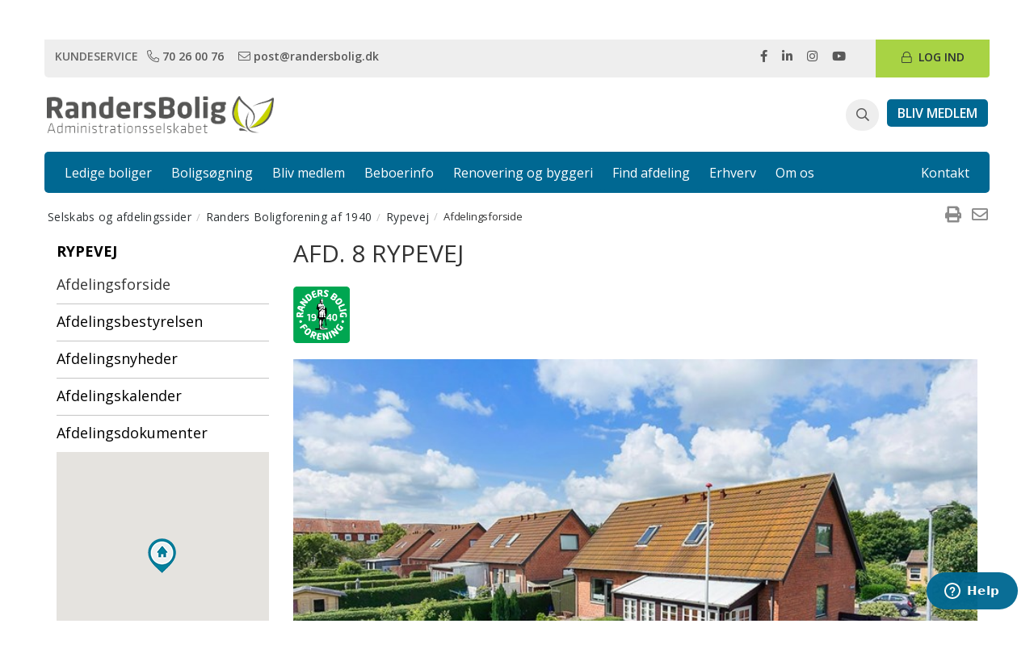

--- FILE ---
content_type: text/html; charset=utf-8
request_url: https://www.randersbolig.dk/randers-boligforening-af-1940/min-afdeling/rypevej/afdelingsforside/?key=3_8
body_size: 190893
content:

    <!doctype html>
    <html xmlns:umbraco="http://umbraco.org" lang="da" ng-app="BoligExtra">
    <head>
        <meta charset="utf-8">
        <meta http-equiv="X-UA-Compatible" content="IE=edge">
        <meta name="viewport" content="width=device-width, initial-scale=1">
        <meta name="format-detection" content="telephone=no">
        <meta name="description" content="Klik her for at se afdelingen. En lille fredelig afdeling, der best&#229;r af fire &#230;ldre dobbelthuse med fuld k&#230;lder og har en p&#230;n lille have." />
    <meta name="titel" content="Afdelingsforside - Rypevej" />

        <title>
            Afdelingsforside
            - RandersBolig</title>

        <script bex-mandatory id="cookie-consent-app" disabledScriptBlockAutoBlocking="true" src="https://cookie.cdn.incomit.dk/assets/main.js"></script>       

        <script bex-mandatory type="text/javascript" src="https://consent-cdn.incomit.dk/scripts/polyfills.js" defer></script>
        <script bex-mandatory type="text/javascript" src="https://consent-cdn.incomit.dk/Scripts/runtime.js" defer></script>
        <script bex-mandatory type="text/javascript" src="https://consent-cdn.incomit.dk/Scripts/main.js" defer></script>
        <link bex-mandatory href="https://consent-cdn.incomit.dk/Scripts/styles.css" media="print" rel="stylesheet" />
        <link bex-mandatory href='//fonts.googleapis.com/css?family=Open+Sans:300,400,600,700,800' rel='stylesheet' type='text/css'>
        <link bex-mandatory href='//fonts.googleapis.com/css?family=Droid+Serif:400,700' rel='stylesheet' type='text/css'>
        <link bex-mandatory rel="shortcut icon" href="/images/favicon.ico" type="image/x-icon">
        <link bex-mandatory type="text/css" href="/css/bootstrap.css" rel="stylesheet">
        <link bex-mandatory type="text/css" href="/css/fontawesome-all.min.css" rel="stylesheet" />
        <link bex-mandatory type="text/css" href="/css/owl.carousel.css" rel="stylesheet">
        <link bex-mandatory type="text/css" href="/css/owl.theme.css" rel="stylesheet">
        <link bex-mandatory type="text/css" href="/css/jquery-ui.css" rel="stylesheet">
        <link bex-mandatory type="text/css" href="/css/jquery.range.css" rel="stylesheet" />
        <link bex-mandatory type="text/css" href="/css/tools.css" rel="stylesheet">
        <link bex-mandatory type="text/css" href="/css/style.css?v=2" rel="stylesheet">
        <link bex-mandatory type="text/css" href="/css/mergestyles-mj.css?v=2" rel="stylesheet" />
        <link bex-mandatory type="text/css" href="/css/mergestyles-mc.css?v=3" rel="stylesheet" />
        <link bex-mandatory type="text/css" href="/css/mergestyles-bl.css?v=2" rel="stylesheet" />
        <link bex-mandatory type="text/css" href="/css/mergestyles-pnr.css?v=2" rel="stylesheet" />
        <link bex-mandatory type="text/css" href="/css/mergestyles-dbc.css?v=2" rel="stylesheet" />
        <link bex-mandatory type="text/css" href="/css/gallery.css?v=2" rel="stylesheet" />
        <link bex-mandatory type="text/css" href="/css/galleryOverview.css?v=2" rel="stylesheet" />
        <link bex-mandatory type="text/css" href="/css/documents.css?v=2" rel="stylesheet" />
        <link bex-mandatory type="text/css" href="/css/sitemap.css?v=2" rel="stylesheet" />
        <link bex-mandatory type="text/css" href="/css/page2.css?v=2" rel="stylesheet" />
        <link bex-mandatory type="text/css" href="/css/mergestyles-kks.css?v=2" rel="stylesheet" />
        <link bex-mandatory type="text/css" href="/Scripts/BoligExtra/floatbox/floatbox.css" rel="stylesheet" />
        <link bex-mandatory type="text/css" href="/css/webaccessibility.css" rel="stylesheet" />
        <link bex-mandatory type="text/css" href="/css/print.css" media="print" rel="stylesheet" />
        <link bex-mandatory type="text/css" href="/css/EditorStyle.css" rel="stylesheet" />
        <link bex-mandatory type="text/css" href="/css/FixedStyles/includes.css" rel="stylesheet" />
        <link bex-mandatory type="text/css" href="/css/variables.css" rel="stylesheet" />
        <script bex-mandatory src="/scripts/jquery-1.11.3.js"></script>
        <script bex-mandatory src="/scripts/jquery-ui.js"></script>
        <script bex-mandatory src="/scripts/bootstrap.js"></script>
        <script bex-mandatory src="/scripts/jquery.range.js"></script>
        <script bex-mandatory src="/scripts/moment.js"></script>
        <script bex-mandatory src="/scripts/fullcalendar.js"></script>
        <script bex-mandatory src="/scripts/lang-all.js"></script>
        <script bex-mandatory src="/scripts/gcal.js"></script>
        <script bex-mandatory src="/scripts/owl.carousel.js"></script>
        <script bex-mandatory src="/scripts/jquery.ui.touch-punch.js"></script>
        <script bex-mandatory src="/scripts/facescroll.js"></script>
        <script bex-mandatory src="/Scripts/functions.js"></script>
        <script bex-mandatory src="//maps.google.com/maps/api/js?key=AIzaSyDhdgmIVjOhaJF8Y9lBmr9FGswziaFF580"></script>
        <script bex-mandatory src="https://d1zqutybffyvms.cloudfront.net/lib/folia-4.0.1.min.js"></script>
        <script bex-mandatory src="/scripts/boligextra/folia.js"></script>
        <script bex-mandatory src="/scripts/BoligExtra/floatbox/floatbox.js"></script>
        <script bex-mandatory src="/Scripts/BoligExtra/floatbox/options.js?v=5"></script>
        <script bex-mandatory src="/Scripts/jsrender.js"></script>
        <script bex-mandatory src="/Scripts/jsrender.extensions.js?v=1"></script>
        <script bex-mandatory src="/Scripts/tinymce/tinymce.min.js"></script>
        <script bex-mandatory src="/Scripts/tinymce/jquery.tinymce.min.js"></script>
        <script bex-mandatory src="/Scripts/AngularVendor/1.6.4/angular.js"></script>
        <script bex-mandatory src="/Scripts/AngularVendor/1.6.4/angular-animate.js"></script>
        <script bex-mandatory src="/Scripts/AngularVendor/1.6.4/angular-sanitize.min.js"></script>
        <script bex-mandatory src="/Scripts/AngularVendor/1.6.4/angular-touch.js"></script>
        <script bex-mandatory src="/Scripts/rx.all.js"></script>
        <script bex-mandatory src="/Scripts/Angular/_Plugins/angular-smooth-scroll.js"></script>
        <script bex-mandatory src="/Scripts/Angular/_Plugins/ui-bootstrap-tpls-2.5.0.js"></script>
        <script bex-mandatory src="/Scripts/Angular/app.init.js"></script>
        <script bex-mandatory src="/Scripts/Angular/Filters/priceFormat.filter.js"></script>
        <script bex-mandatory src="/Scripts/Angular/Services/interessentSetting.service.js"></script>
        <script bex-mandatory src="/Scripts/Angular/Controllers/myPageFrontside.Controller.js"></script>
        <script bex-mandatory src="/Scripts/Angular/Consents/consents.service.js"></script>
        <script bex-mandatory src="/Scripts/Angular/Consents/consentsChecker.directive.js"></script>
        <script bex-mandatory src="/Scripts/Angular/Consents/OpenConsents.directive.js"></script>
        <script bex-mandatory src="/Scripts/Dist/Application.js"></script>

        
    
    


        <!-- Lemonsanalytics Tag Manager -->
        <script bex-mandatory>        
            var _mtm = window._mtm = window._mtm || [];
            _mtm.push({ 'mtm.startTime': (new Date().getTime()), 'event': 'mtm.Start' });
            var d = document,
                g = d.createElement('script'),
                s = d.getElementsByTagName('script')[0];
            g.setAttribute('bex-mandatory', ''); //!IMPORTANT
            g.async = true;
            g.src = 'https://app.lemonsanalytics.dk/js/container_fhzMzNWe.js';
            s.parentNode.insertBefore(g, s);
        </script>
        <!-- Lemonsanalytics Tag Manager -->


        <base href="/" />
    </head>
    <body id="target-top-of-page">
        <!--header-->
        <header role="banner">
            <a id="skiplink-main-content" href="javascript:void(0);" class="skiplink bg-blue text-white py-2 px-4 rounded top-0">Spring til hovedindhold</a>

            <h1 class="hidden">
                Afdelingsforside
            </h1>

            <div class="" id="target-top-menu">
    <div class="hidden-xs hidden-sm bg-white">
        <div class="row">
            <div class="container">
                <nav aria-label="Kundeservice, sociale medier og log ind">
            <div aria-label="Topmenu med kontaktoplysninger, social links og logind" class="row bg-gray-100 rounded-bl rounded-br pl-1">
                <div class="col-md-8 pull-left pl-0 pt-4 pb-3">
                    <div class="w-4-12 inline text-center">
                        <span class="font-600 uppercase text-14 pl-4 text-gray-900">
                            kundeservice
                        </span>
                    </div>
                    <div class="w-4-12 inline">
                        <a role="link" href="tel:+4570260076" class="px-2 py-2 rounded topmenu-btn-gray" aria-label="Klik for at ringe til randersBolig på telefon nummer 70 26 00 76">
                            <span class="fal fa-phone fa-rotate-90" aria-hidden="true"></span>
                            <span class="font-600 text-14">70 26 00 76</span>
                        </a>
                    </div>
                    <div class="w-4-12 inline">
                        <a role="link" href="mailto:post@randersbolig.dk" class="px-2 py-2 rounded topmenu-btn-gray" aria-label="Klik for at skrive til randersBolig på email adresse post@randersbolig.dk">
                            <span class="fal fa-envelope" aria-hidden="true"></span>
                            <span class="font-600 text-14">post@randersbolig.dk</span>
                        </a>
                    </div>
                </div>
                <div class="col-md-4 pull-right pr-0 rounded-br">
                    <div class="col-md-7 pt-4 pb-3">
                        <div class="pull-right">

                                <a role="link" class="px-2 rounded topmenu-btn-gray" href="https://www.facebook.com/randersbolig.dk" target="_blank" aria-label="Klik for at gå til Randersboligs Facebook side">
                                    <i class="fab fa-facebook-f" aria-hidden="true"></i>
                                </a>

                                <a role="link" class="px-2 rounded topmenu-btn-gray" href="https://www.linkedin.com/company/randersbolig/" target="_blank" aria-label="Klik for at gå til Randersboligs Linkedin side">
                                    <i class="fab fa-linkedin-in" aria-hidden="true"></i>
                                </a>

                                <a role="link" class="px-2 rounded topmenu-btn-gray" href="https://www.instagram.com/randersbolig/" target="_blank" aria-label="Klik for at gå til Randersboligs Instagram side">
                                    <i class="fab fa-instagram" aria-hidden="true"></i>
                                </a>

                                <a role="link" class="px-2 rounded topmenu-btn-gray" href="https://www.youtube.com/channel/UCGoPylPVN3idQaf0oId8pCw" target="_blank" aria-label="Klik for at gå til Randersboligs Youtube side">
                                    <i class="fab fa-youtube" aria-hidden="true"></i>
                                </a>
                        </div>
                    </div>
                    <div class="col-md-5 rounded-br pr-0">
                                    <a role="link" href="/login/" class="btn btn-login text-14 font-600 topmenu-btn-green" aria-label="Klik for at logge ind">
                                        <i class="fal fa-lock pr-2" aria-hidden="true"></i>
                                        <span class="uppercase">Log ind</span>
                                    </a>
                    </div>
                </div>
            </div>
        </nav>
            </div>
        </div>
    </div>

    <!-- .headerTop -->
    <div class="headerBot hidden-xs hidden-sm">
        <div class="row bg-white">
            <div class="container pl-1">
                <div class="logo pull-left inline" aria-labelledby="#PageName">
            <a href="/" title="Link til forsiden">
                <img class="w-10-12 h-auto logoImg" src="/images/logo.png" alt="Boligorganisations logo" />
            </a>
        </div>
    <span class="hidden" id="PageName">Afdelingsforside</span>
                <nav role="navigation" aria-label="Hoved">
                <ul class="nav navbar-nav pull-right">
                    

                    <li class="px-1 mr-2">
                        <button role="button" aria-label="Hjemmeside søgning" class="btn btn-main btn-search rounded-full py-3 bg-gray-100" ng-click="showbox = !showbox" ng-class="{opens: showbox}">
                            <i class="far icon-size" ng-class="{'fa-search': !showbox, 'fa-times' : showbox}" aria-label="Søg"></i>
                        </button>
                        <div ng-show="showbox" class="show-search-box">
                            <form role="search" action="/1338" method="GET" id="frmEzSearch" class="bg-white border-3 border-gray-500 rounded text-gray-800 px-2 py-2">
                                <input class="pl-4" type="text" name="q" id="txtezSearch" placeholder="Hvad leder du efter?" auto-focus="{{ showbox }}" />
                                <button type="submit" class="rounded" aria-label="Søg på hele hjemmesiden">
                                    <i class="far fa-search" aria-label="Søge ikon"></i>
                                </button>
                            </form>
                        </div>
                    </li>

                    <li class="px-1">
                            <a role="link" href="/find-bolig/bliv-medlem/" class="btn btn-main bg-blue text-white text-16 font-600 uppercase btn-dirty-fix pt-1 pb-2 top-btn-padding">
                                <span>Bliv Medlem</span>
                            </a>
                    </li>
                </ul>
            </nav>

<script>
    app.directive('autoFocus', function ($timeout) {
        return {
            link: function (scope, element, attrs) {
                attrs.$observe("autoFocus", function (newValue) {
                    if (newValue === "true")
                        $timeout(function () { element.focus() });
                });
            }
        };
    });
</script>
            </div>
        </div>
        <div class="row">
            <nav role="navigation" aria-label="Hurtig adgang">
            <div class="container bg-blue rounded">
                <div class="bg-blue thridMenu rounded py-4">
                    <ul class="pull-left bg-blue margin-top-5">
                                <li class="inline">
                                    <a role="link" class="btn-menu btn-menu-padding" href="/find-bolig/ledige-boliger/" >Ledige boliger</a>
                                </li>
                                <li class="inline">
                                    <a role="link" class="btn-menu btn-menu-padding" href="/find-bolig/boligsoegning/" >Boligs&#248;gning</a>
                                </li>
                                <li class="inline">
                                    <a role="link" class="btn-menu btn-menu-padding" href="/find-bolig/bliv-medlem/" >Bliv medlem</a>
                                </li>
                                <li class="inline">
                                    <a role="link" class="btn-menu btn-menu-padding" href="/beboerinfo/" >Beboerinfo</a>
                                </li>
                                <li class="inline">
                                    <a role="link" class="btn-menu btn-menu-padding" href="/beboerinfo/renovering-og-byggeri/" >Renovering og byggeri</a>
                                </li>
                                <li class="inline">
                                    <a role="link" class="btn-menu btn-menu-padding" href="/find-bolig/find-afdeling/" >Find afdeling</a>
                                </li>
                                <li class="inline">
                                    <a role="link" class="btn-menu btn-menu-padding" href="/erhverv/" >Erhverv</a>
                                </li>
                                <li class="inline">
                                    <a role="link" class="btn-menu btn-menu-padding" href="/om-os/" >Om os</a>
                                </li>
                    </ul>
                    <div class="pull-right bg-blue rounded-tr rounded-br margin-top-5">
                        <div class="inline">
                            <a role="link" class="btn-menu btn-menu-padding" href="/om-os/kontakt/" )>Kontakt</a>
                        </div>
                    </div>
                </div>
            </div>
        </nav>
        </div>
    </div>
    <!-- .headerBot --> 
    <div class="headerMobile hidden-md hidden-lg">
        <div class="mobileNav">
            <div class="navbar navbar-inverse" role="navigation" id="slideNav">
                <div class="navbar-header">
                    <button class="navbar-toggle">
                        <span class="sr-only">Toggle navigation</span>
                        <span class="icon-bar"></span>
                        <span class="icon-bar"></span>
                        <span class="icon-bar"></span>
                    </button>
                </div>
                <div id="slidemenu">
                    <div id="mobileMenu"></div>
<script>
    $(function() {
        $("#mobileMenu").load("/umbraco/Surface/SiteSurface/GetMobileMenu/2368");
    });
</script>
                        <div class="contacts">
                            <div>
                                <h3>Kontakt</h3>
                                <ul class="nav">
                                    <li><span class="title">Randers Bolig A/S</span></li>
                                    <li>Marsvej 1</li>
                                    <li>8960 Randers SØ</li>
                                </ul>
                            </div>
                            <div>
                                <h3>Tlf.: 70 2600 76</h3>

                                <ul class="nav">
                                    <li>Fax:70 2600 79</li>
                                    <li>E-mail: post@randersbolig.dk</li>
                                    <li id="phoneNumber">CVR-nr. 32127282</li>
                                </ul>
                            </div>
                        </div>
                </div>
            </div>
        </div>
        <div class="mobileLogo text-center pt-8" aria-labelledby="#PageName">
        <a href="/" title="Link til forsiden">
            <img src="/images/logo.png" alt="Boligorganisations logo" />
        </a>
    </div>
    <span class="hidden" id="PageName">Afdelingsforside</span>
    </div>
    <!-- .headerMobile -->

    <div class="breadcrumb-social-holder">
        <div class="container">
            <div class="row">

                <div class="breadcrumb-holder pull-left">
                    
                    <nav role="navigation" aria-label="Brødkrummer">
        <ol role="menubar" id="breadcrumb">
            
                    <li role="none" class="py-1"><a role="menuitem" href="/selskabs-og-afdelingssider/" class="py-1">Selskabs og afdelingssider</a></li>
                    <li role="none" class="py-1"><a role="menuitem" href="/randers-boligforening-af-1940/" class="py-1">Randers Boligforening af 1940</a></li>
                    <li role="none" class="py-1"><a role="menuitem" href="/randers-boligforening-af-1940/min-afdeling/rypevej/" class="py-1">Rypevej</a></li>
            
            <li role="none" class="active py-1">Afdelingsforside</li>
        </ol>
    </nav>
                </div>

                <div class="socials pull-right clearfix">
                    <umbraco:Macro Alias="SocialButtons" runat="server"></umbraco:Macro>
                    <nav role="navigation" aria-label="Print eller anbefal side">
    <div role="menubar">
        <a role="menuitem" href="javascript:window.print()" class="print fa-container" title="Print siden">
            <i class="fas fa-print fa-lg text-gray-700" aria-label="Print siden"></i>
        </a>
            <a role="menuitem" class="mailTo fa-container" href="mailto:Indtast%20modtager%20email%20her?subject=Afdelingsforside%20|%20Randersbolig.dk&amp;body=En%20ven%20mener%20denne%20side%20har%20interesse%20for%20dig%0A https://www.randersbolig.dk/randers-boligforening-af-1940/min-afdeling/rypevej/afdelingsforside/" title="Anbefal denne side til en ven">
                <i class="far fa-envelope fa-lg text-gray-700" aria-label="Anbefal denne side til en ven"></i>
            </a>

    </div>
</nav>
                </div>
            </div>
        </div>
    </div>
</div>

            <!-- Start of  Zendesk Widget script -->
            <script related-cookie="__zlcmid" id="ze-snippet" src="https://static.zdassets.com/ekr/snippet.js?key=b83896cd-8b47-47aa-afbd-145d64169cfb"></script>
            <!-- End of  Zendesk Widget script -->
        </header>

        <main role="main" id="target-main-content">
            <div>
                <div class="container" id="loader-handle"></div>
                <button id="cartNotifier" onclick="goToCart()" class="favorites pointer" style="display: none" tabindex="0">
                    <!-- Button trigger modal -->
                    <div class="favoritesHeader">
                        <div class="iconHolder">
                            <span class="favoritesIcon"></span>
                            <span class="badge" role="status" aria-label="0 boligønsker"></span>
                        </div>
                        <div class="openCart">
                            Åben kurv
                        </div>
                    </div>
                </button>
                
    
    <div class="container">
        <div class="row">
            <aside role="complementary" aria-label="Side specifikke optioner" id="target-aside-menu" class="col-md-3">
                <div class="h4">
            <a class="h4" href="/randers-boligforening-af-1940/min-afdeling/rypevej/">Rypevej</a>
    </div>
        <nav role="navigation" aria-label="Side">
            <ul role="menu" class="nav">
                    <li role="none" class="active">
                        <a role="menuitem" href="/randers-boligforening-af-1940/min-afdeling/rypevej/afdelingsforside/" target=_self>Afdelingsforside</a>
                    </li>
                    <li role="none" class="">
                        <a role="menuitem" href="/randers-boligforening-af-1940/min-afdeling/rypevej/afdelingsbestyrelsen/" target=_self>Afdelingsbestyrelsen</a>
                    </li>
                    <li role="none" class="">
                        <a role="menuitem" href="/randers-boligforening-af-1940/min-afdeling/rypevej/afdelingsnyheder/" target=_self>Afdelingsnyheder</a>
                    </li>
                    <li role="none" class="">
                        <a role="menuitem" href="/randers-boligforening-af-1940/min-afdeling/rypevej/afdelingskalender/" target=_self>Afdelingskalender</a>
                    </li>

                        <li role="none">
                            <a role="menuitem" href="/randers-boligforening-af-1940/min-afdeling/rypevej/afdelingsforside/#Dokumenter">Afdelingsdokumenter</a>
                        </li>
            </ul>
        </nav>
                <div id="menuMapDiv" style="width: 100%; height: 300px; margin-top: 0px; margin-bottom: 10px;"></div>
                <div class="news">
                <ul class="nav dep-short-news">
                        <li>
                            <h4 class="newsheadline">Afdelingsm&#248;de 2025</h4>
                            <p class="newsdate">07 maj 2025</p>

                                    <span class="teaser">Endeligt materiale til afdelingsmødet er nu klar på www.randersbolig.dk på af...</span>

                            <a href="/randers-boligforening-af-1940/min-afdeling/rypevej/afdelingsnyheder/afdelingsnyheder/afdelingsmoede-2025/" class="newslink" alt="Læs hele nyheden">Læs hele nyheden</a>
                        </li>
                        <li>
                            <h4 class="newsheadline">TV og internet</h4>
                            <p class="newsdate">27 okt 2022</p>

                                    <span class="teaser">Fibernettet åbnet for valg af 12 udbydere vedr. tv og internet</span>

                            <a href="/randers-boligforening-af-1940/min-afdeling/rypevej/afdelingsnyheder/afdelingsnyheder/tv-og-internet/" class="newslink" alt="Læs hele nyheden">Læs hele nyheden</a>
                        </li>
                </ul>
            </div>

<style>
    .newsheadline {
        margin-bottom: 0px;
        font-size: 16px;
    }

    .newsdate {
        font-size: 13px;
        font-style: italic;
    }

    .teaser {
        font-size: 14px;
    }

    .newslink {
        font-size: 14px !important;
        text-decoration: underline !important;
        color: rgba(var(--primary-color),1) !important;
        padding-top: 5px !important;
        border-bottom: none !important;
    }

    .dep-short-news li {
        margin-bottom: 10px;
    }
</style>
            </aside>
            <section class="col-md-9 departments">
                <article class="stylesheet">
                    
                    <div class="articleBody">
                        <div>
                            <input type="hidden" value="2368" class="page-id" />

<div class="modal fade in" id="ten-gallery-modal" aria-hidden="false" tabindex="-1" role="dialog" style="display: none;">
    <div class="modal-dialog" role="document">
        <div class="modal-content">
            <div class="modal-body _dfpc _dfpc_black">
                <button class="close" aria-label="Close" type="button" data-dismiss="modal">
                    <span aria-hidden="true" style="display: none">×</span>
                </button>
                <div id="ten-image-modal-render"></div>
            </div>
        </div><!-- /.modal-content -->
    </div><!-- /.modal-dialog -->
</div>

<script type="text/x-jsrender" id="imageTenancyModalTMPL">
    <div id="carousel-example-generic" class="carousel slide" data-ride="carousel" style="position: inherit;">
        <!-- Indicators -->
        <ol class="carousel-indicators">
            {{for Images}}
            <li data-target="#carousel-example-generic" data-slide-to="{{:#index}}" class="{{if #index == 0}}active{{/if}}"></li>
            {{/for}}
        </ol>
        <div class="carousel slide" ng-non-bindable id="modal-gallery-carousel" data-interval="5000" data-ride="carousel" style="position: inherit;">
            <div class="carousel-inner" role="listbox">
                {{for Images}}
                <div class="{{if #index == 0}}item active{{else}}item{{/if}}">
                    <img alt="Billede" src="{{:#data}}">
                </div>
                {{/for}}
            </div>
            <!-- Controls -->
            {{if Images.length > 1}}
            <a class="left carousel-control" href="#carousel-example-generic" role="button" data-slide="prev">
                <span class="glyphicon glyphicon-chevron-left" aria-hidden="true"></span>
            </a>
            <a class="right carousel-control" href="#carousel-example-generic" role="button" data-slide="next">
                <span class="glyphicon glyphicon-chevron-right" aria-hidden="true"></span>
            </a>
            {{/if}}
        </div>
    </div>
</script>

<script id="tenancyTemplate" type="text/x-jsrender">
    <tbody>
        {{for #data}}
        <tr scope="row">
            <td>
                {{if Plan2D[0] && Plan3D[0]}}
                <a class="text-blue py-1" href="/find-bolig/boligsoegning/plantegning/?key={{>ID}}&type=2D" onclick="fb.start(this); return false;" rev="outsideClickCloses:true showClose:true showOuterClose:false scrolling:no autoFit:true enableImageResize:true" aria-label="Se 2D plantegning">
                    <i class="far fa-file-image fa-lg px-2 py-2" aria-label="2D plantegning"></i>
                </a>
                <span style="width: 2px;height: 5px;display: inline-block;"></span>
                <a class="py-1" href="/find-bolig/boligsoegning/plantegning/?key={{>ID}}&type=3D" onclick="fb.start(this); return false;" rev="outsideClickCloses:true showClose:true showOuterClose:false scrolling:no autoFit:true enableImageResize:true" aria-label="Se 3D plantegning">
                    <i class="fas fa-cubes fa-lg px-2 py-2" aria-label="3D plantegning"></i>
                </a>
                {{else if Plan3D[0]}}
                <a class="text-blue py-1" href="/find-bolig/boligsoegning/plantegning/?key={{>ID}}&type=3D" onclick="fb.start(this); return false;" rev="outsideClickCloses:true showClose:true showOuterClose:false scrolling:no autoFit:true enableImageResize:true" aria-label="Se 3D plantegning">
                    <i class="fas fa-cubes fa-lg px-2 py-2" aria-label="3D plantegning fil"></i>
                </a>
                {{else if Plan2D[0]}}
                <a class="text-blue py-1" href="/find-bolig/boligsoegning/plantegning/?key={{>ID}}&type=2D" onclick="fb.start(this); return false;" rev="width:800px outsideClickCloses:true showClose:true showOuterClose:false scrolling:no autoFit:true enableImageResize:true" aria-label="Se 2D plantegning">
                    <i class="far fa-file-image fa-lg px-2 py-2" aria-label="2D plantegning fil"></i>
                </a>
                {{else}}
                <span>Findes ikke</span>
                {{/if}}
            </td>
            <td>
                {{if Images}}
                {{if Images.length > 0}}
                <button class="btn text-blue no-postback py-1 px-2">
                    <i class="fas fa-images fa-lg tenancy-pic-icon py-2" data-cno="{{:CNo}}" data-dno="{{:DNo}}" data-tno="{{:TNo}}" aria-label="Lejemåls billeder"></i>
                </button>
                {{/if}}
                {{/if}}
                {{if Plan4D[0]}}
                <a class="py-1" href="{{>Plan4D[0]}}" onclick="fb.start(this); return false;" rev="width:800px height:600px outsideClickCloses:true showClose:true showOuterClose:false scrolling:no autoFit:true" aria-label="Se video">
                    <i class="fas fa-video fa-lg px-2 py-2" aria-label="4D plantegning Video"></i>
                </a>
                {{/if}}
            </td>
            <td>{{>ApartmentTypeText}}</td>
            <td>{{>TenancyTypeText}}</td>
            <td>{{>Rooms}} rum <br /></td>
            <td>{{>Sqm}}<sup>2</sup></td>
            <td>{{toDKK:NRent}}</td>
            <td>{{toDKK:Deposit}}</td>
            {{if ~showWaitingListPosition()}}
            <td>
                    <i class="far fa-question-circle fa-lg px-2 py-2" style="cursor: pointer;" aria-label="Ventelisteplacering vises kun når du er aktiv søgende"></i>
            </td>
            {{/if}}
            <td>{{>WaitTimeText}}</td>
            <td>
                <a class="text-blue py-1" href="/find-bolig/boligsoegning/lejemaal/?key={{>ID}}" onclick="fb.start(this); return false;" rev="width:600 height:620 padding:0 margin:0 outerborder:0 innerborder:0 outsideClickCloses:true showClose:false scrolling:no" aria-label="Se lejemåls info">
                    <i class="fas fa-info-circle fa-lg px-2 py-2" aria-hidden="true"></i>
                </a>
            </td>
            {{if #index == 0}}
            <td rowspan="{{:#parent.parent.data.length}}">
                {{if Available}}
                <a href="/find-bolig/boligsoegning/ledig-bolig?cno={{>CNo}}&dno={{>DNo}}&tno={{>TNo}}" onclick="fb.start(this); return false;" style="padding-right: 10px" rev="width:600 height:620 padding:0 margin:0 outerborder:0 innerborder:0 outsideClickCloses:true showClose:false scrolling:no" class="modal-trigger flyt reduce-right-margin text-blue py-1" role="button" aria-label="Ansøg om denne bolig">
                    Ansøg
                </a>
                {{/if}}
                {{if Available=== false || (Available === true && InternetStandard === true)}}

                    
                        {{if AltMsg}}
                        <a href="/umbraco/aspx/ErrorPopup.aspx?popupnodeid={{>AltMsg}}" rel="floatbox" class="alertSearch" aria-label="Mere infomation">
                            <figure>
                                <img src="/images/BoligExtra/icons/mere_info2.png" alt="Mere infomation" aria-hidden="true" />
                            </figure>
                        </a>
                        {{else}}
                        {{if IsOnWaitingList}}
                        <label class="c-input c-checkbox">
                            <input type="checkbox" checked="" class="wish-toggle" data-cno="{{>CNo}}" data-dno="{{>DNo}}" data-tno="{{>TNo}}" data-tentype="{{>TenancyType}}" data-onwishlist="{{:IsOnWaitingList}}" data-iswish="false" aria-labelledby="#ariaid{{>TNo}}" aria-label="Klikket - Har ønsket denne bolig">
                            <span class="c-indicator px-2 py-2"></span>
                        </label>
                        <span id="ariaid{{>TNo}}" class="hidden">Tilføjet til kurv</span>
                        {{else}}
                        <label class="c-input c-checkbox">
                            <input type="checkbox" class="wish-toggle" data-cno="{{>CNo}}" data-dno="{{>DNo}}" data-tno="{{>TNo}}" data-tentype="{{>TenancyType}}" data-onwishlist="{{:IsOnWaitingList}}" data-iswish="false" aria-labelledby="#ariaid{{>TNo}}" aria-label="Klik - For at ønske denne bolig">
                            <span class="c-indicator px-2 py-2"></span>
                        </label>
                        <span id="ariaid{{>TNo}}" class="hidden">Tilføj til kurv</span>
                        {{/if}}
                        {{/if}}
                    
                {{/if}}
            </td>
            {{/if}}
        </tr>
        {{/for}}
    </tbody>
</script>

<div class="modal fade" id="wishShowModal" aria-hidden="true" tabindex="0" role="dialog">
    <div class="modal-dialog" role="document">
        <div class="modal-content">
            <div class="modal-message">
                <p>Er du sikker på at du vil fjerne det valgte ønske?</p>
                <div class="chkbox">
                    <input type="checkbox" class="chkbox" id="sessionRememberWishChoice" />
                    <label for="sessionRememberWishChoice">Vis ikke denne besked igen.</label>
                </div>
            </div>
            <div class="modal-footer">
                <p class="pull-left">
                    <a class="btn btn-warning" onclick="removeWish($(this))" data-cno="" data-dno="" data-tno="" data-tentype="" id="modalRemoveWish">Fjern ønske</a>
                    <a class="btn btn-secondary" data-dismiss="modal">Fortryd</a>
                </p>
            </div>
        </div>
    </div>
</div>

<script>
    var pageId = $(".page-id").val();

    function findTenancyImages(companyNo, departmentNo, tenancyNo) {
        for (var i = 0; i < Data.length; i++) {
            var department = Data[i];
            if (department.CNo === companyNo && department.DNo === departmentNo) {
                var groups = department.TenancyGroups;
                for (var j = 0; j < groups.length; j++) {
                    var group = groups[j];
                    for (var y = 0; y < group.length; y++) {
                        var tenancy = group[y];
                        if (tenancy.TNo === tenancyNo) {
                            return tenancy;
                        }
                    }
                }
            }
        }

        return undefined;
    }

    $(document).on('click', '.tenancy-pic-icon', function () {
        var sender = $(this);
        var cno = sender.data("cno");
        var dno = sender.data("dno");
        var tno = sender.data("tno");
        var tenancy = findTenancyImages(cno, dno, tno);
        if (tenancy !== null && tenancy != undefined) {
            if (tenancy.Images.length > 0) {
                $.when($('#ten-image-modal-render').html($('#imageTenancyModalTMPL').render(tenancy))).then(function () {
                    $('#ten-gallery-modal').modal({ backdrop: 'static', keyboard: true });
                });
            }
        }
    });

    $(document).on('click', '.wish-toggle', function (event) {
        var sender = $(this);
        var cno = sender.data("cno");
        var dno = sender.data("dno");
        var tno = sender.data("tno");
        var tenType = sender.data("tentype");
        var onWishList = sender.data("onwishlist");
        var isWish = sender.data("iswish");
        var noWishRemovalWarning = sessionStorage.getItem("noWishRemovalWarning");
        if (onWishList && isWish && (noWishRemovalWarning == null || noWishRemovalWarning === "false")) {
            event.preventDefault();
            event.stopPropagation();
            //Setting modal removal button values
            var modalRemoveWishButton = $("#modalRemoveWish");
            modalRemoveWishButton.data("cno", cno);
            modalRemoveWishButton.data("dno", dno);
            modalRemoveWishButton.data("tno", tno);
            modalRemoveWishButton.data("tentype", tenType);
            //Open modal
            $('#wishShowModal').modal('show');
        } else {
            onWishList = !onWishList;
            var wishkey = cno + "_" + dno + "_" + tno + "_" + tenType;
            toggleWish(wishkey, onWishList, sender);

            //This code is used to remove the department on the wish page, when there is no longer any marked wishes on a specefic department
            if (pageId === 1353) {
                if (sender.closest(".table").find(".wish-toggle:checked").length === 0) {
                    sender.closest(".afdItem").remove();
                }
            }
        }
    });

    function removeWish(sender) {
        var cno = sender.data("cno");
        var dno = sender.data("dno");
        var tno = sender.data("tno");
        var tenType = sender.data("tentype");
        var noWishRemovalWarning = sender.closest('.modal-dialog').find("#sessionRememberWishChoice").is(':checked');

        if (noWishRemovalWarning) {
            sessionStorage.setItem('noWishRemovalWarning', true);
        }

        var wishkey = cno + "_" + dno + "_" + tno + "_" + tenType;
        toggleWish(wishkey, false, undefined);
        $('#wishShowModal').modal('hide');
    }

    function toggleWish(wishKey, onWishList, sender) {
        $.ajax({
            url: "/umbraco/surface/searchsurface/wishtoggle?wishkey=" + wishKey + "&add=" + onWishList,
            cache: false,
            success: function (res) {
                var cno = 0;
                var dno = 0;
                var tno = 0;
                var wishKeys = res.substring(0, res.indexOf("*")).split('|');
                var isCartWish = res.indexOf("*") !== -1 ? res.substring(res.indexOf("*") + 1) === "true" : "false";

                if (wishKeys.length > 0) {
                    if (sender != undefined) {
                        cno = sender.data("cno");
                        dno = sender.data("dno");
                        sender.data("onwishlist", onWishList);
                    } else {
                        var splitKey = wishKey.split('_'); //We need the last parameter from this.
                        var splitKey2 = wishKeys[0].split('_'); //To find the right wish toggle
                        if (splitKey.length > 3) {
                            cno = splitKey[0];
                            dno = splitKey[1];
                            tno = splitKey[2];
                            var tenType = splitKey[3];
                            $('.wish-toggle').each(function () {
                                var item = $(this);
                                if (item.data('cno') === parseInt(cno) && item.data('dno') === parseInt(dno) && item.data('tno') === parseInt(tno) && item.data('tentype') === parseInt(tenType)) {
                                    item.prop('checked', onWishList);
                                    item.data("onwishlist", onWishList);
                                }
                            });
                        }
                    }
                }

                if (onWishList && isCartWish) {
                    if (sessionStorage !== undefined && sessionStorage !== null) {
                        var rememberMeWishChoice = sessionStorage.getItem("ngStorage-wishRememberMyChoice");
                        if (rememberMeWishChoice === undefined || rememberMeWishChoice === null || rememberMeWishChoice === "") {
                            $('#skriv-modal').modal('show');
                        }
                    } else {
                        $('#skriv-modal').modal('show');
                    }
                } else if (onWishList) {
                    if (sessionStorage !== undefined && sessionStorage !== null) {
                        var rememberMeWishChoiceForWishes = sessionStorage.getItem("ngStorage-wishRememberMyChoiceForWishes");
                        if (rememberMeWishChoiceForWishes === undefined || rememberMeWishChoiceForWishes === null || rememberMeWishChoiceForWishes === "") {
                            $('#skriv-modal2').modal('show');
                        }
                    } else {
                        $('#skriv-modal2').modal('show');
                    }
                }

                $.ajax({
                    url: "/umbraco/surface/searchsurface/getcartwishcount",
                    cache: false,
                    success: function (res2) {
                        $('#savedCartWishes').text(res2);
                        updateCartVisibility(cno, dno);
                    }
                });
            }
        });
    }
</script>
                            <input type="hidden" id="cNo" value="3" />
<input type="hidden" id="dNo" value="8" />

    <div class="" id="dep_3_8">
        <h1 id="department-headline">
            Afd. 8 Rypevej
        </h1>
        <a href="/randers-boligforening-af-1940/">

                <img src="/media/1114/randers-boligforening-1940.png" alt="Selskabs logo" class="ab">
        </a>
        <input type="hidden" class="department-json" data-dno="8" value="{&quot;ID&quot;:&quot;3_8&quot;,&quot;CNo&quot;:3,&quot;DNo&quot;:8,&quot;ParentID&quot;:null,&quot;Name&quot;:&quot;Rypevej&quot;,&quot;Header&quot;:null,&quot;Titel&quot;:&quot;Afd: 08 Rypevej, 8930 Randers N&#216;&quot;,&quot;CompanyName&quot;:&quot;Randers Boligforening af 1940&quot;,&quot;Adress&quot;:&quot;Rypevej 15-29&quot;,&quot;ZipCode&quot;:&quot;8930&quot;,&quot;City&quot;:&quot;Randers N&#216;&quot;,&quot;HasPano&quot;:false,&quot;PanoLink&quot;:&quot;&quot;,&quot;Map&quot;:true,&quot;X&quot;:56.4730584,&quot;Y&quot;:10.0377027,&quot;Cats&quot;:true,&quot;Dogs&quot;:true,&quot;Animals&quot;:true,&quot;Playground&quot;:false,&quot;Elevator&quot;:false,&quot;Laundry&quot;:false,&quot;Center&quot;:0,&quot;Garden&quot;:true,&quot;Images&quot;:[&quot;/Media/BoligExtra/3/8/3-8 web (2)-min.jpg&quot;,&quot;/Media/BoligExtra/3/8/3-8 web (1)-min.jpg&quot;,&quot;/Media/BoligExtra/3/8/3-8 web (3)-min.jpg&quot;,&quot;/Media/BoligExtra/3/8/3-8 web (4)-min.jpg&quot;,&quot;/Media/BoligExtra/3/8/3-8 web (5)-min.jpg&quot;,&quot;/Media/BoligExtra/3/8/3-8 web (6)-min.jpg&quot;,&quot;/Media/BoligExtra/3/8/3-8 web (7)-min.jpg&quot;,&quot;/Media/BoligExtra/3/8/3-8 web (8)-min.jpg&quot;,&quot;/Media/BoligExtra/3/8/3-8 web (9)-min.jpg&quot;,&quot;/Media/BoligExtra/3/8/3-8 web (10)-min.jpg&quot;],&quot;ImageObject&quot;:null,&quot;Text&quot;:null,&quot;LoggedIn&quot;:false,&quot;Area&quot;:144,&quot;Areas&quot;:null,&quot;Balcony&quot;:false,&quot;Url&quot;:&quot;&quot;,&quot;Url2&quot;:null,&quot;HandicapFriendly&quot;:false,&quot;DepartmentAdresses&quot;:[{&quot;Adress&quot;:&quot;Rypevej&quot;,&quot;Location&quot;:&quot;15-29&quot;,&quot;X&quot;:56.4730584,&quot;Y&quot;:10.0377027,&quot;ZipCity&quot;:&quot;8930 Randers N&#216;&quot;,&quot;AdressIndex&quot;:1}],&quot;NumberOfTenancies&quot;:[{&quot;Rooms&quot;:3,&quot;Count&quot;:1},{&quot;Rooms&quot;:4,&quot;Count&quot;:7}],&quot;NumberOfTenanciesRaw&quot;:[{&quot;Area&quot;:89,&quot;BBRArea&quot;:89,&quot;TenancyTypeId&quot;:1,&quot;TenancyTypeText&quot;:&quot;Familieboliger&quot;,&quot;Rooms&quot;:3,&quot;Count&quot;:1},{&quot;Area&quot;:620,&quot;BBRArea&quot;:623,&quot;TenancyTypeId&quot;:1,&quot;TenancyTypeText&quot;:&quot;Familieboliger&quot;,&quot;Rooms&quot;:4,&quot;Count&quot;:7}],&quot;Boliger&quot;:[{&quot;ID&quot;:&quot;3_8_398&quot;,&quot;CNo&quot;:3,&quot;DNo&quot;:8,&quot;FictiveDNo&quot;:0,&quot;TNo&quot;:398,&quot;Area&quot;:144,&quot;Adress&quot;:&quot;Rypevej&quot;,&quot;Location&quot;:&quot;21&quot;,&quot;ZipCity&quot;:&quot;8930 Randers N&#216;&quot;,&quot;LocalCity&quot;:&quot;&quot;,&quot;CompanyName&quot;:&quot;Randers Boligforening af 1940&quot;,&quot;TextOnWww&quot;:null,&quot;ApartmentType&quot;:2,&quot;TenancyType&quot;:1,&quot;HousingType&quot;:null,&quot;NRent&quot;:5864,&quot;GRent&quot;:7579,&quot;Deposit&quot;:18000,&quot;Rooms&quot;:3,&quot;Sqm&quot;:89,&quot;NumberOfTenancies&quot;:15,&quot;Pets&quot;:true,&quot;PetText&quot;:&quot;1 husdyr tilladt&quot;,&quot;Cats&quot;:true,&quot;Dogs&quot;:true,&quot;AnimalID&quot;:0,&quot;HasElevator&quot;:false,&quot;HasBalcony&quot;:false,&quot;HasGarden&quot;:true,&quot;HasLaundryFacilities&quot;:false,&quot;HandicapFriendly&quot;:false,&quot;HasPlayGround&quot;:false,&quot;WaitTimeMinMonths&quot;:0,&quot;WaitTimeMaxMonths&quot;:0,&quot;WaitTimeId&quot;:3,&quot;WaitTimeText&quot;:&quot;3 til 5 &#229;r &quot;,&quot;MovingPercentage&quot;:0,&quot;Available&quot;:false,&quot;IsOnWaitingList&quot;:false,&quot;IsOnInternalWaitingList&quot;:false,&quot;IsMember&quot;:false,&quot;WaitingListAvailable&quot;:false,&quot;LoggedIn&quot;:false,&quot;PriorityNo&quot;:null,&quot;PriorityNoActive&quot;:null,&quot;InternalPriorityNo&quot;:null,&quot;InternalPriorityNoActive&quot;:null,&quot;Plan2D&quot;:[&quot;https://portal.eseebase.com/floorplan/5161047/03/08/0398&quot;],&quot;Plan3D&quot;:[&quot;https://portal.eseebase.com/floorplan/5161047/03/08/0398/3D&quot;],&quot;Plan4D&quot;:[],&quot;Unity&quot;:null,&quot;Images&quot;:[],&quot;AltMsg&quot;:null,&quot;InternetStandard&quot;:true,&quot;roomTxt&quot;:null,&quot;sizeTxt&quot;:null,&quot;rentTxt&quot;:null,&quot;MemberCompanies&quot;:null,&quot;CanAddToWishList&quot;:false,&quot;CanAddToInternalWishList&quot;:false,&quot;ApartmentTypeText&quot;:&quot;T&#230;t/lavt&quot;,&quot;TenancyTypeText&quot;:&quot;Familieboliger&quot;,&quot;NotIncludedInSearch&quot;:false,&quot;X&quot;:56.473034,&quot;Y&quot;:10.037222,&quot;EnergyLabel&quot;:null,&quot;EnergyLabelDescription&quot;:null,&quot;EnergyLabelUrl&quot;:null,&quot;EnergyLabelExpired&quot;:false,&quot;MoveInDate&quot;:null,&quot;PremisCollection&quot;:[{&quot;CategoryId&quot;:2,&quot;CategoryName&quot;:&quot;&#216;konomi&quot;,&quot;IsEconomy&quot;:false,&quot;Details&quot;:[{&quot;Headline&quot;:&quot;Trapper&quot;,&quot;Text&quot;:&quot;Ja&quot;,&quot;CategoryID&quot;:2,&quot;Category&quot;:&quot;&#216;konomi&quot;,&quot;HelpText&quot;:null},{&quot;Headline&quot;:&quot;Have&quot;,&quot;Text&quot;:&quot;Ja&quot;,&quot;CategoryID&quot;:2,&quot;Category&quot;:&quot;&#216;konomi&quot;,&quot;HelpText&quot;:null}]},{&quot;CategoryId&quot;:4,&quot;CategoryName&quot;:&quot;Forhold&quot;,&quot;IsEconomy&quot;:false,&quot;Details&quot;:[{&quot;Headline&quot;:&quot;Have&quot;,&quot;Text&quot;:&quot;Ja&quot;,&quot;CategoryID&quot;:4,&quot;Category&quot;:&quot;Forhold&quot;,&quot;HelpText&quot;:null}]}],&quot;RentsList&quot;:[{&quot;Headline&quot;:&quot;Leje&quot;,&quot;Text&quot;:&quot;5315,00&quot;,&quot;CategoryID&quot;:2,&quot;Category&quot;:&quot;&#216;konomi&quot;,&quot;HelpText&quot;:null},{&quot;Headline&quot;:&quot;Antennebidrag&quot;,&quot;Text&quot;:&quot;596,00&quot;,&quot;CategoryID&quot;:2,&quot;Category&quot;:&quot;&#216;konomi&quot;,&quot;HelpText&quot;:null},{&quot;Headline&quot;:&quot;Aconto varme&quot;,&quot;Text&quot;:&quot;1155,00&quot;,&quot;CategoryID&quot;:2,&quot;Category&quot;:&quot;&#216;konomi&quot;,&quot;HelpText&quot;:null},{&quot;Headline&quot;:&quot;Modernisering&quot;,&quot;Text&quot;:&quot;549,00&quot;,&quot;CategoryID&quot;:2,&quot;Category&quot;:&quot;&#216;konomi&quot;,&quot;HelpText&quot;:null}],&quot;Note&quot;:null},{&quot;ID&quot;:&quot;3_8_395&quot;,&quot;CNo&quot;:3,&quot;DNo&quot;:8,&quot;FictiveDNo&quot;:0,&quot;TNo&quot;:395,&quot;Area&quot;:144,&quot;Adress&quot;:&quot;Rypevej&quot;,&quot;Location&quot;:&quot;15&quot;,&quot;ZipCity&quot;:&quot;8930 Randers N&#216;&quot;,&quot;LocalCity&quot;:&quot;&quot;,&quot;CompanyName&quot;:&quot;Randers Boligforening af 1940&quot;,&quot;TextOnWww&quot;:null,&quot;ApartmentType&quot;:2,&quot;TenancyType&quot;:1,&quot;HousingType&quot;:null,&quot;NRent&quot;:5315,&quot;GRent&quot;:7188,&quot;Deposit&quot;:18000,&quot;Rooms&quot;:4,&quot;Sqm&quot;:89,&quot;NumberOfTenancies&quot;:5,&quot;Pets&quot;:true,&quot;PetText&quot;:&quot;1 husdyr tilladt&quot;,&quot;Cats&quot;:true,&quot;Dogs&quot;:true,&quot;AnimalID&quot;:0,&quot;HasElevator&quot;:false,&quot;HasBalcony&quot;:false,&quot;HasGarden&quot;:true,&quot;HasLaundryFacilities&quot;:false,&quot;HandicapFriendly&quot;:false,&quot;HasPlayGround&quot;:false,&quot;WaitTimeMinMonths&quot;:0,&quot;WaitTimeMaxMonths&quot;:0,&quot;WaitTimeId&quot;:3,&quot;WaitTimeText&quot;:&quot;3 til 5 &#229;r &quot;,&quot;MovingPercentage&quot;:0,&quot;Available&quot;:false,&quot;IsOnWaitingList&quot;:false,&quot;IsOnInternalWaitingList&quot;:false,&quot;IsMember&quot;:false,&quot;WaitingListAvailable&quot;:false,&quot;LoggedIn&quot;:false,&quot;PriorityNo&quot;:null,&quot;PriorityNoActive&quot;:null,&quot;InternalPriorityNo&quot;:null,&quot;InternalPriorityNoActive&quot;:null,&quot;Plan2D&quot;:[&quot;https://portal.eseebase.com/floorplan/5161047/03/08/0395&quot;],&quot;Plan3D&quot;:[&quot;https://portal.eseebase.com/floorplan/5161047/03/08/0395/3D&quot;],&quot;Plan4D&quot;:[],&quot;Unity&quot;:null,&quot;Images&quot;:[],&quot;AltMsg&quot;:null,&quot;InternetStandard&quot;:true,&quot;roomTxt&quot;:null,&quot;sizeTxt&quot;:null,&quot;rentTxt&quot;:null,&quot;MemberCompanies&quot;:null,&quot;CanAddToWishList&quot;:false,&quot;CanAddToInternalWishList&quot;:false,&quot;ApartmentTypeText&quot;:&quot;T&#230;t/lavt&quot;,&quot;TenancyTypeText&quot;:&quot;Familieboliger&quot;,&quot;NotIncludedInSearch&quot;:false,&quot;X&quot;:56.473094,&quot;Y&quot;:10.037629,&quot;EnergyLabel&quot;:null,&quot;EnergyLabelDescription&quot;:null,&quot;EnergyLabelUrl&quot;:null,&quot;EnergyLabelExpired&quot;:false,&quot;MoveInDate&quot;:null,&quot;PremisCollection&quot;:[{&quot;CategoryId&quot;:2,&quot;CategoryName&quot;:&quot;&#216;konomi&quot;,&quot;IsEconomy&quot;:false,&quot;Details&quot;:[{&quot;Headline&quot;:&quot;Trapper&quot;,&quot;Text&quot;:&quot;Ja&quot;,&quot;CategoryID&quot;:2,&quot;Category&quot;:&quot;&#216;konomi&quot;,&quot;HelpText&quot;:null},{&quot;Headline&quot;:&quot;Have&quot;,&quot;Text&quot;:&quot;Ja&quot;,&quot;CategoryID&quot;:2,&quot;Category&quot;:&quot;&#216;konomi&quot;,&quot;HelpText&quot;:null}]},{&quot;CategoryId&quot;:4,&quot;CategoryName&quot;:&quot;Forhold&quot;,&quot;IsEconomy&quot;:false,&quot;Details&quot;:[{&quot;Headline&quot;:&quot;Have&quot;,&quot;Text&quot;:&quot;Ja&quot;,&quot;CategoryID&quot;:4,&quot;Category&quot;:&quot;Forhold&quot;,&quot;HelpText&quot;:null}]}],&quot;RentsList&quot;:[{&quot;Headline&quot;:&quot;Leje&quot;,&quot;Text&quot;:&quot;5315,00&quot;,&quot;CategoryID&quot;:2,&quot;Category&quot;:&quot;&#216;konomi&quot;,&quot;HelpText&quot;:null},{&quot;Headline&quot;:&quot;Antennebidrag&quot;,&quot;Text&quot;:&quot;761,00&quot;,&quot;CategoryID&quot;:2,&quot;Category&quot;:&quot;&#216;konomi&quot;,&quot;HelpText&quot;:null},{&quot;Headline&quot;:&quot;Aconto varme&quot;,&quot;Text&quot;:&quot;1155,00&quot;,&quot;CategoryID&quot;:2,&quot;Category&quot;:&quot;&#216;konomi&quot;,&quot;HelpText&quot;:null}],&quot;Note&quot;:null}],&quot;TenancyGroups&quot;:[[{&quot;ID&quot;:&quot;3_8_398&quot;,&quot;CNo&quot;:3,&quot;DNo&quot;:8,&quot;FictiveDNo&quot;:0,&quot;TNo&quot;:398,&quot;Area&quot;:144,&quot;Adress&quot;:&quot;Rypevej&quot;,&quot;Location&quot;:&quot;21&quot;,&quot;ZipCity&quot;:&quot;8930 Randers N&#216;&quot;,&quot;LocalCity&quot;:&quot;&quot;,&quot;CompanyName&quot;:&quot;Randers Boligforening af 1940&quot;,&quot;TextOnWww&quot;:null,&quot;ApartmentType&quot;:2,&quot;TenancyType&quot;:1,&quot;HousingType&quot;:null,&quot;NRent&quot;:5864,&quot;GRent&quot;:7579,&quot;Deposit&quot;:18000,&quot;Rooms&quot;:3,&quot;Sqm&quot;:89,&quot;NumberOfTenancies&quot;:15,&quot;Pets&quot;:true,&quot;PetText&quot;:&quot;1 husdyr tilladt&quot;,&quot;Cats&quot;:true,&quot;Dogs&quot;:true,&quot;AnimalID&quot;:0,&quot;HasElevator&quot;:false,&quot;HasBalcony&quot;:false,&quot;HasGarden&quot;:true,&quot;HasLaundryFacilities&quot;:false,&quot;HandicapFriendly&quot;:false,&quot;HasPlayGround&quot;:false,&quot;WaitTimeMinMonths&quot;:0,&quot;WaitTimeMaxMonths&quot;:0,&quot;WaitTimeId&quot;:3,&quot;WaitTimeText&quot;:&quot;3 til 5 &#229;r &quot;,&quot;MovingPercentage&quot;:0,&quot;Available&quot;:false,&quot;IsOnWaitingList&quot;:false,&quot;IsOnInternalWaitingList&quot;:false,&quot;IsMember&quot;:false,&quot;WaitingListAvailable&quot;:false,&quot;LoggedIn&quot;:false,&quot;PriorityNo&quot;:null,&quot;PriorityNoActive&quot;:null,&quot;InternalPriorityNo&quot;:null,&quot;InternalPriorityNoActive&quot;:null,&quot;Plan2D&quot;:[&quot;https://portal.eseebase.com/floorplan/5161047/03/08/0398&quot;],&quot;Plan3D&quot;:[&quot;https://portal.eseebase.com/floorplan/5161047/03/08/0398/3D&quot;],&quot;Plan4D&quot;:[],&quot;Unity&quot;:null,&quot;Images&quot;:[],&quot;AltMsg&quot;:null,&quot;InternetStandard&quot;:true,&quot;roomTxt&quot;:null,&quot;sizeTxt&quot;:null,&quot;rentTxt&quot;:null,&quot;MemberCompanies&quot;:null,&quot;CanAddToWishList&quot;:false,&quot;CanAddToInternalWishList&quot;:false,&quot;ApartmentTypeText&quot;:&quot;T&#230;t/lavt&quot;,&quot;TenancyTypeText&quot;:&quot;Familieboliger&quot;,&quot;NotIncludedInSearch&quot;:false,&quot;X&quot;:56.473034,&quot;Y&quot;:10.037222,&quot;EnergyLabel&quot;:null,&quot;EnergyLabelDescription&quot;:null,&quot;EnergyLabelUrl&quot;:null,&quot;EnergyLabelExpired&quot;:false,&quot;MoveInDate&quot;:null,&quot;PremisCollection&quot;:[{&quot;CategoryId&quot;:2,&quot;CategoryName&quot;:&quot;&#216;konomi&quot;,&quot;IsEconomy&quot;:false,&quot;Details&quot;:[{&quot;Headline&quot;:&quot;Trapper&quot;,&quot;Text&quot;:&quot;Ja&quot;,&quot;CategoryID&quot;:2,&quot;Category&quot;:&quot;&#216;konomi&quot;,&quot;HelpText&quot;:null},{&quot;Headline&quot;:&quot;Have&quot;,&quot;Text&quot;:&quot;Ja&quot;,&quot;CategoryID&quot;:2,&quot;Category&quot;:&quot;&#216;konomi&quot;,&quot;HelpText&quot;:null}]},{&quot;CategoryId&quot;:4,&quot;CategoryName&quot;:&quot;Forhold&quot;,&quot;IsEconomy&quot;:false,&quot;Details&quot;:[{&quot;Headline&quot;:&quot;Have&quot;,&quot;Text&quot;:&quot;Ja&quot;,&quot;CategoryID&quot;:4,&quot;Category&quot;:&quot;Forhold&quot;,&quot;HelpText&quot;:null}]}],&quot;RentsList&quot;:[{&quot;Headline&quot;:&quot;Leje&quot;,&quot;Text&quot;:&quot;5315,00&quot;,&quot;CategoryID&quot;:2,&quot;Category&quot;:&quot;&#216;konomi&quot;,&quot;HelpText&quot;:null},{&quot;Headline&quot;:&quot;Antennebidrag&quot;,&quot;Text&quot;:&quot;596,00&quot;,&quot;CategoryID&quot;:2,&quot;Category&quot;:&quot;&#216;konomi&quot;,&quot;HelpText&quot;:null},{&quot;Headline&quot;:&quot;Aconto varme&quot;,&quot;Text&quot;:&quot;1155,00&quot;,&quot;CategoryID&quot;:2,&quot;Category&quot;:&quot;&#216;konomi&quot;,&quot;HelpText&quot;:null},{&quot;Headline&quot;:&quot;Modernisering&quot;,&quot;Text&quot;:&quot;549,00&quot;,&quot;CategoryID&quot;:2,&quot;Category&quot;:&quot;&#216;konomi&quot;,&quot;HelpText&quot;:null}],&quot;Note&quot;:null}],[{&quot;ID&quot;:&quot;3_8_395&quot;,&quot;CNo&quot;:3,&quot;DNo&quot;:8,&quot;FictiveDNo&quot;:0,&quot;TNo&quot;:395,&quot;Area&quot;:144,&quot;Adress&quot;:&quot;Rypevej&quot;,&quot;Location&quot;:&quot;15&quot;,&quot;ZipCity&quot;:&quot;8930 Randers N&#216;&quot;,&quot;LocalCity&quot;:&quot;&quot;,&quot;CompanyName&quot;:&quot;Randers Boligforening af 1940&quot;,&quot;TextOnWww&quot;:null,&quot;ApartmentType&quot;:2,&quot;TenancyType&quot;:1,&quot;HousingType&quot;:null,&quot;NRent&quot;:5315,&quot;GRent&quot;:7188,&quot;Deposit&quot;:18000,&quot;Rooms&quot;:4,&quot;Sqm&quot;:89,&quot;NumberOfTenancies&quot;:5,&quot;Pets&quot;:true,&quot;PetText&quot;:&quot;1 husdyr tilladt&quot;,&quot;Cats&quot;:true,&quot;Dogs&quot;:true,&quot;AnimalID&quot;:0,&quot;HasElevator&quot;:false,&quot;HasBalcony&quot;:false,&quot;HasGarden&quot;:true,&quot;HasLaundryFacilities&quot;:false,&quot;HandicapFriendly&quot;:false,&quot;HasPlayGround&quot;:false,&quot;WaitTimeMinMonths&quot;:0,&quot;WaitTimeMaxMonths&quot;:0,&quot;WaitTimeId&quot;:3,&quot;WaitTimeText&quot;:&quot;3 til 5 &#229;r &quot;,&quot;MovingPercentage&quot;:0,&quot;Available&quot;:false,&quot;IsOnWaitingList&quot;:false,&quot;IsOnInternalWaitingList&quot;:false,&quot;IsMember&quot;:false,&quot;WaitingListAvailable&quot;:false,&quot;LoggedIn&quot;:false,&quot;PriorityNo&quot;:null,&quot;PriorityNoActive&quot;:null,&quot;InternalPriorityNo&quot;:null,&quot;InternalPriorityNoActive&quot;:null,&quot;Plan2D&quot;:[&quot;https://portal.eseebase.com/floorplan/5161047/03/08/0395&quot;],&quot;Plan3D&quot;:[&quot;https://portal.eseebase.com/floorplan/5161047/03/08/0395/3D&quot;],&quot;Plan4D&quot;:[],&quot;Unity&quot;:null,&quot;Images&quot;:[],&quot;AltMsg&quot;:null,&quot;InternetStandard&quot;:true,&quot;roomTxt&quot;:null,&quot;sizeTxt&quot;:null,&quot;rentTxt&quot;:null,&quot;MemberCompanies&quot;:null,&quot;CanAddToWishList&quot;:false,&quot;CanAddToInternalWishList&quot;:false,&quot;ApartmentTypeText&quot;:&quot;T&#230;t/lavt&quot;,&quot;TenancyTypeText&quot;:&quot;Familieboliger&quot;,&quot;NotIncludedInSearch&quot;:false,&quot;X&quot;:56.473094,&quot;Y&quot;:10.037629,&quot;EnergyLabel&quot;:null,&quot;EnergyLabelDescription&quot;:null,&quot;EnergyLabelUrl&quot;:null,&quot;EnergyLabelExpired&quot;:false,&quot;MoveInDate&quot;:null,&quot;PremisCollection&quot;:[{&quot;CategoryId&quot;:2,&quot;CategoryName&quot;:&quot;&#216;konomi&quot;,&quot;IsEconomy&quot;:false,&quot;Details&quot;:[{&quot;Headline&quot;:&quot;Trapper&quot;,&quot;Text&quot;:&quot;Ja&quot;,&quot;CategoryID&quot;:2,&quot;Category&quot;:&quot;&#216;konomi&quot;,&quot;HelpText&quot;:null},{&quot;Headline&quot;:&quot;Have&quot;,&quot;Text&quot;:&quot;Ja&quot;,&quot;CategoryID&quot;:2,&quot;Category&quot;:&quot;&#216;konomi&quot;,&quot;HelpText&quot;:null}]},{&quot;CategoryId&quot;:4,&quot;CategoryName&quot;:&quot;Forhold&quot;,&quot;IsEconomy&quot;:false,&quot;Details&quot;:[{&quot;Headline&quot;:&quot;Have&quot;,&quot;Text&quot;:&quot;Ja&quot;,&quot;CategoryID&quot;:4,&quot;Category&quot;:&quot;Forhold&quot;,&quot;HelpText&quot;:null}]}],&quot;RentsList&quot;:[{&quot;Headline&quot;:&quot;Leje&quot;,&quot;Text&quot;:&quot;5315,00&quot;,&quot;CategoryID&quot;:2,&quot;Category&quot;:&quot;&#216;konomi&quot;,&quot;HelpText&quot;:null},{&quot;Headline&quot;:&quot;Antennebidrag&quot;,&quot;Text&quot;:&quot;761,00&quot;,&quot;CategoryID&quot;:2,&quot;Category&quot;:&quot;&#216;konomi&quot;,&quot;HelpText&quot;:null},{&quot;Headline&quot;:&quot;Aconto varme&quot;,&quot;Text&quot;:&quot;1155,00&quot;,&quot;CategoryID&quot;:2,&quot;Category&quot;:&quot;&#216;konomi&quot;,&quot;HelpText&quot;:null}],&quot;Note&quot;:null}]],&quot;Board&quot;:[],&quot;Documents&quot;:null,&quot;MinRooms&quot;:3,&quot;MaxRooms&quot;:4,&quot;MinRent&quot;:5315,&quot;MaxRent&quot;:5864,&quot;MinSqm&quot;:89,&quot;MaxSqm&quot;:89,&quot;WaitTime&quot;:null,&quot;AreaTekstShort&quot;:&quot;Et fredelig kvarter som best&#229;r af fire dobbelthuse med fuld k&#230;lder. R&#230;kkehusene har hver deres egen rumlig have. De ligger t&#230;t p&#229; vuggestue, b&#248;rnehave...&quot;,&quot;AreaName&quot;:&quot;Nordbyen omr&#229;de 2&quot;,&quot;AreaTekst&quot;:&quot;\u003cp\u003eEt fredelig kvarter som best&#229;r af fire dobbelthuse med fuld k&#230;lder. R&#230;kkehusene har hver deres egen rumlig have. De ligger t&#230;t p&#229; vuggestue, b&#248;rnehave, skole, handelsskole, gymnasium, supermarked og fitness. Ligeledes er fastfood restauranter og andre butikker lige i n&#230;rheden. Der er ogs&#229; gode busforbindelser til busstationen i midtbyen eller togstationen.\u003c/p\u003e\n\u003cp\u003eAfdelingen har&#160;lavet en kollektiv tv-aftale med YouSee \u003ca href=\&quot;/beboerinfo/tv-aftaler/\&quot; target=\&quot;_blank\&quot;\u003ese mere her\u003c/a\u003e\u003c/p\u003e\n\u003cp\u003e(8930 Randers N&#216;, Rypevej 15 - 29)\u003c/p\u003e&quot;,&quot;ShowFloorPlans&quot;:null,&quot;WaitTimeStatisticsList&quot;:[],&quot;HasWaitTimeStatistics&quot;:false,&quot;TemporaryLeaseText&quot;:null,&quot;IsTemporaryLease&quot;:false,&quot;IsTemporaryUntilDateString&quot;:null}" />
            <button class="top-image" data-toggle="modal" data-target="#gallery-modal_3_8">
                    <img src="/imagegen.ashx?width=730&image=/Media/BoligExtra/3/8/3-8 web (2)-min.jpg" class="image">
                    <div class="_outer-img-wrap_">
                                <div class="_inner-img_">
                                    <img src="/imagegen.ashx?width=100&amp;height=75&amp;image=/Media/BoligExtra/3/8/3-8 web (2)-min.jpg" alt="Afdelingsbillede" />
                                </div>
                                <div class="_inner-img_">
                                    <img src="/imagegen.ashx?width=100&amp;height=75&amp;image=/Media/BoligExtra/3/8/3-8 web (1)-min.jpg" alt="Afdelingsbillede" />
                                </div>
                                <div class="_inner-img_">
                                    <img src="/imagegen.ashx?width=100&amp;height=75&amp;image=/Media/BoligExtra/3/8/3-8 web (3)-min.jpg" alt="Afdelingsbillede" />
                                </div>
                                <div class="_inner-img_">
                                    <img src="/imagegen.ashx?width=100&amp;height=75&amp;image=/Media/BoligExtra/3/8/3-8 web (4)-min.jpg" alt="Afdelingsbillede" />
                                </div>
                                <div class="_inner-img_">
                                    <img src="/imagegen.ashx?width=100&amp;height=75&amp;image=/Media/BoligExtra/3/8/3-8 web (5)-min.jpg" alt="Afdelingsbillede" />
                                </div>
                                <div class="_inner-img_">
                                    <img src="/imagegen.ashx?width=100&amp;height=75&amp;image=/Media/BoligExtra/3/8/3-8 web (6)-min.jpg" alt="Afdelingsbillede" />
                                </div>
                                <div class="_inner-img_">
                                    <img src="/imagegen.ashx?width=100&amp;height=75&amp;image=/Media/BoligExtra/3/8/3-8 web (7)-min.jpg" alt="Afdelingsbillede" />
                                </div>
                    </div>
            </button>
                <div class="modal fade in" id="gallery-modal_3_8" aria-hidden="false" tabindex="-1" style="display: none;">
                    <div class="modal-dialog" role="document">
                        <div class="modal-content">
                            <div class="modal-body _dfpc">
                                <button class="close" aria-label="Close" type="button" data-dismiss="modal">
                                    <span aria-hidden="true" style="display: none;">×</span>
                                </button>

                                <div id="carousel-example-generic_3_8" class="carousel slide" data-ride="carousel">
                                    <!-- Indicators -->
                                    <ol class="carousel-indicators">
                                            <li data-target="#carousel-example-generic_3_8" data-slide-to="0" class="active"></li>
                                            <li data-target="#carousel-example-generic_3_8" data-slide-to="1" class=""></li>
                                            <li data-target="#carousel-example-generic_3_8" data-slide-to="2" class=""></li>
                                            <li data-target="#carousel-example-generic_3_8" data-slide-to="3" class=""></li>
                                            <li data-target="#carousel-example-generic_3_8" data-slide-to="4" class=""></li>
                                            <li data-target="#carousel-example-generic_3_8" data-slide-to="5" class=""></li>
                                            <li data-target="#carousel-example-generic_3_8" data-slide-to="6" class=""></li>
                                            <li data-target="#carousel-example-generic_3_8" data-slide-to="7" class=""></li>
                                            <li data-target="#carousel-example-generic_3_8" data-slide-to="8" class=""></li>
                                            <li data-target="#carousel-example-generic_3_8" data-slide-to="9" class=""></li>
                                    </ol>
                                    <!-- Wrapper for slides -->
                                    <div class="carousel slide" ng-non-bindable id="modal-gallery-carousel_3_8" data-interval="5000" data-ride="carousel">
                                        <div class="carousel-inner" role="listbox">
                                                <div class="item active">
                                                    <img alt="Afdelings billeder" src="/Media/BoligExtra/3/8/3-8 web (2)-min.jpg">
                                                </div>
                                                <div class="item">
                                                    <img alt="Afdelings billeder" src="/Media/BoligExtra/3/8/3-8 web (1)-min.jpg">
                                                </div>
                                                <div class="item">
                                                    <img alt="Afdelings billeder" src="/Media/BoligExtra/3/8/3-8 web (3)-min.jpg">
                                                </div>
                                                <div class="item">
                                                    <img alt="Afdelings billeder" src="/Media/BoligExtra/3/8/3-8 web (4)-min.jpg">
                                                </div>
                                                <div class="item">
                                                    <img alt="Afdelings billeder" src="/Media/BoligExtra/3/8/3-8 web (5)-min.jpg">
                                                </div>
                                                <div class="item">
                                                    <img alt="Afdelings billeder" src="/Media/BoligExtra/3/8/3-8 web (6)-min.jpg">
                                                </div>
                                                <div class="item">
                                                    <img alt="Afdelings billeder" src="/Media/BoligExtra/3/8/3-8 web (7)-min.jpg">
                                                </div>
                                                <div class="item">
                                                    <img alt="Afdelings billeder" src="/Media/BoligExtra/3/8/3-8 web (8)-min.jpg">
                                                </div>
                                                <div class="item">
                                                    <img alt="Afdelings billeder" src="/Media/BoligExtra/3/8/3-8 web (9)-min.jpg">
                                                </div>
                                                <div class="item">
                                                    <img alt="Afdelings billeder" src="/Media/BoligExtra/3/8/3-8 web (10)-min.jpg">
                                                </div>
                                        </div>
                                    </div>
                                    <!-- Controls -->
                                    <button class="left carousel-control" href="#carousel-example-generic_3_8" role="button" data-slide="prev">
                                        <span class="glyphicon glyphicon-chevron-left" aria-hidden="true"></span>
                                    </button>
                                    <button class="right carousel-control" href="#carousel-example-generic_3_8" role="button"  data-slide="next">
                                        <span class="glyphicon glyphicon-chevron-right" aria-hidden="true"></span>
                                    </button>
                                </div>
                            </div>
                        </div><!-- /.modal-content -->
                    </div><!-- /.modal-dialog -->
                </div>
        <div class="row">
            <div class="documentationHolder col-md-8">
                <h4>Om Rypevej</h4>
                <p>
                    <p>Et fredelig kvarter som består af fire dobbelthuse med fuld kælder. Rækkehusene har hver deres egen rumlig have. De ligger tæt på vuggestue, børnehave, skole, handelsskole, gymnasium, supermarked og fitness. Ligeledes er fastfood restauranter og andre butikker lige i nærheden. Der er også gode busforbindelser til busstationen i midtbyen eller togstationen.</p>
<p>Afdelingen har lavet en kollektiv tv-aftale med YouSee <a href="/beboerinfo/tv-aftaler/" target="_blank">se mere her</a></p>
<p>(8930 Randers NØ, Rypevej 15 - 29)</p>
                </p>
                        <p class="afd_adresser">
                            <span>Afdelingens adresse: </span>
                                <span>
                                    Rypevej 15-29
                                </span>
                        </p>
                        <p>Husleje: kr. 5315 - 5864</p>

            </div>
            <div class="afdelingen col-md-4">
                <h4>Faciliteter i afdelingen</h4>
                <ul class="nav afdInfo">
                    <li class="active">
                        <span class="afdInfoIcon" id="afdInfoIcon1"></span>
                        <span>Hund</span>
                    </li>
                    <li class="active">
                        <span class="afdInfoIcon" id="afdInfoIcon2"></span>
                        <span>Kat</span>
                    </li>
                    <li class="active">
                        <span class="afdInfoIcon" id="afdInfoIcon3"></span>
                        <span>Have</span>
                    </li>
                    <li class="">
                        <span class="afdInfoIcon" id="afdInfoIcon4"></span>
                        <span>Elevator</span>
                    </li>
                    <li class="">
                        <span class="afdInfoIcon" id="afdInfoIcon5"></span>
                        <span>Legeplads</span>
                    </li>
                    <li class="">
                        <span class="afdInfoIcon" id="afdInfoIcon6"></span>
                        <span>Fællesvask</span>
                    </li>
                </ul>
            </div>
            <div class="header-table col-xs-12">
                <div class="navigationInfo">
                    <button class="btn btn-primary showOnMap" onclick=" showDepartmentMap($(this)); return false; " data-cno="3" data-dno="8" data-toggle="modal" data-target="#showOnMap" aria-label="Vis denne afdeling på kort">
                        Vis på kort
                    </button>
                    <button data-toggle="collapse" href="#tenancy-box-8" aria-expanded="true" aria-controls="collapseExample" class="toggleTable btn btn-primary" aria-label="Vis denne afdelings lejemål">
                        <span>Vis lejemål</span>
                    </button>
                </div>
                <div class="clearfix"></div>
            </div>


            <div class="item-table price-table second col-xs-12">

                <div id="tenancy-box-8" class="department-border collapse " aria-expanded="true">
                    <table role="tabpanel" id="TenancyList-8" class="table">
                        <thead>
                            <tr>
                                <th>Plantegning</th>
                                <th>Medie</th>
                                <th>Boligtype</th>
                                <th>Ejendomstype</th>
                                <th>Rum</th>
                                <th>M <sup>2</sup></th>
                                <th>Husleje</th>
                                <th>Indskud</th>
                                <th>Ventetid</th>
                                <th>Info</th>
                                <th>Tilføj</th>
                            </tr>
                        </thead>
                        <!--Tenancies will be rendered here!-->
                    </table>
                </div>
            </div>
        </div>
    </div>
<div class="department cards">
    <h4>Ejendomskontoret</h4>
    <div class="row clearfix">





            <div class="card _c col-xs-6 col-sm-4">
                <div>
                    <div class="cardBody">
                        <div class="h4">Lokalkontoret Randers Boligforening Af 1940</div>
                        

                        <ul role="tablist" class="nav">
                                <li>
                                    <i class="fas fa-phone"></i>
                                    <a href="tel:+45@personnel.WorkPhone" aria-label="Ring til Lokalkontoret Randers Boligforening Af 1940">70 22 00 92</a>
                                </li>
                                                            <li>
                                    <i class="fas fa-envelope"></i>
                                    <a href="mailto:lokalkontoret@rb1940.dk" aria-label="Skriv til Lokalkontoret Randers Boligforening Af 1940">lokalkontoret@rb1940.dk</a>
                                </li>
                                                            <li style="margin-top:10px;">
                                    &#197;bningstid for personlig henvendelse:
Mandag til torsdag kl.  08.00 - 15.00
Fredag kl. 08.00 - 12.00
Mail: lokalkontoret@rb1940.dk

                                </li>
                        </ul>
                    </div>
                </div>
            </div>
            <div class="card _c col-xs-6 col-sm-4">
                <div>
                    <div class="cardBody">
                        <div class="h4">Lars H&#248;g Jensen</div>
                        Ejendomsmester

                        <ul role="tablist" class="nav">
                                <li>
                                    <i class="fas fa-phone"></i>
                                    <a href="tel:+45@personnel.WorkPhone" aria-label="Ring til Lars H&#248;g Jensen">70220092</a>
                                </li>
                                                            <li>
                                    <i class="fas fa-envelope"></i>
                                    <a href="mailto:lhj@rb1940.dk" aria-label="Skriv til Lars H&#248;g Jensen">lhj@rb1940.dk</a>
                                </li>
                                                    </ul>
                    </div>
                </div>
            </div>
            <div class="card _c col-xs-6 col-sm-4">
                <div>
                    <div class="cardBody">
                        <div class="h4">Kristian Jaquet</div>
                        Inspekt&#248;r

                        <ul role="tablist" class="nav">
                                <li>
                                    <i class="fas fa-phone"></i>
                                    <a href="tel:+45@personnel.WorkPhone" aria-label="Ring til Kristian Jaquet">89122831</a>
                                </li>
                                                            <li>
                                    <i class="fas fa-envelope"></i>
                                    <a href="mailto:krj@randersbolig.dk" aria-label="Skriv til Kristian Jaquet">krj@randersbolig.dk</a>
                                </li>
                                                    </ul>
                    </div>
                </div>
            </div>
            <div class="card _c col-xs-6 col-sm-4">
                <div>
                    <div class="cardBody">
                        <div class="h4">Karina Simonsen</div>
                        Boligr&#229;dgiver

                        <ul role="tablist" class="nav">
                                <li>
                                    <i class="fas fa-phone"></i>
                                    <a href="tel:+45@personnel.WorkPhone" aria-label="Ring til Karina Simonsen">8912 2989</a>
                                </li>
                                                            <li>
                                    <i class="fas fa-envelope"></i>
                                    <a href="mailto:kbs@randersbolig.dk" aria-label="Skriv til Karina Simonsen">kbs@randersbolig.dk</a>
                                </li>
                                                    </ul>
                    </div>
                </div>
            </div>
            <div class="card _c col-xs-6 col-sm-4">
                <div>
                    <div class="cardBody">
                        <div class="h4">Matilde Gyldenberg</div>
                        Forvaltningskonsulent

                        <ul role="tablist" class="nav">
                                <li>
                                    <i class="fas fa-phone"></i>
                                    <a href="tel:+45@personnel.WorkPhone" aria-label="Ring til Matilde Gyldenberg">8912 2914</a>
                                </li>
                                                            <li>
                                    <i class="fas fa-envelope"></i>
                                    <a href="mailto:mgy@randersbolig.dk" aria-label="Skriv til Matilde Gyldenberg">mgy@randersbolig.dk</a>
                                </li>
                                                    </ul>
                    </div>
                </div>
            </div>
            <div class="card _c col-xs-6 col-sm-4">
                <div>
                    <div class="cardBody">
                        <div class="h4">Forvaltningen</div>
                        Forvaltningssekretariatet

                        <ul role="tablist" class="nav">
                                <li>
                                    <i class="fas fa-phone"></i>
                                    <a href="tel:+45@personnel.WorkPhone" aria-label="Ring til Forvaltningen">89122910</a>
                                </li>
                                                            <li>
                                    <i class="fas fa-envelope"></i>
                                    <a href="mailto:forvaltning@randersbolig.dk" aria-label="Skriv til Forvaltningen">forvaltning@randersbolig.dk</a>
                                </li>
                                                    </ul>
                    </div>
                </div>
            </div>
            <div class="card _c col-xs-6 col-sm-4">
                <div>
                    <div class="cardBody">
                        <div class="h4">Maria Paulsen</div>
                        &#216;konomimedarbejder

                        <ul role="tablist" class="nav">
                                <li>
                                    <i class="fas fa-phone"></i>
                                    <a href="tel:+45@personnel.WorkPhone" aria-label="Ring til Maria Paulsen">8912 2959</a>
                                </li>
                                                            <li>
                                    <i class="fas fa-envelope"></i>
                                    <a href="mailto:map@randersbolig.dk" aria-label="Skriv til Maria Paulsen">map@randersbolig.dk</a>
                                </li>
                                                    </ul>
                    </div>
                </div>
            </div>
    </div>
</div>

<div class="modal fade" id="departmentShowOnMap" aria-hidden="true" tabindex="-1" role="dialog">
    <div class="modal-dialog" role="document">
        <div class="modal-content">
            <div class="modal-header">
                <button class="close" data-dismiss="modal" aria-label="Close">
                    <span aria-hidden="true">x</span>
                </button>
                <h4 class="modal-title">Vis på kort</h4>
            </div>
            <div id="departmentMapResult" class="modal-body" style="height: 620px;">
            </div>
        </div>
    </div>
</div>

<script>
    var Data = null;
    var departmentMap = null;
    var departmentMarkers = null;
    var departmentMenuMap = null;
    var departmentMenuMapMarkers = null;

    var dNo = $("#dNo").val();
    var cNo = $("#cNo").val();

    function getParameterByName(name) {
        name = name.replace(/[\[]/, "\\[").replace(/[\]]/, "\\]");
        var regex = new RegExp("[\\?&]" + name + "=([^&#]*)"),
            results = regex.exec(location.search);
        return results == null ? "" : decodeURIComponent(results[1].replace(/\+/g, " "));
    }

    $(document).ready(function () {
        Data = [];
        var departmentJsonCollection = $(".department-json");
        for (var i = 0; i < departmentJsonCollection.length; i++) {
            var departmentJsonField = JSON.parse($(departmentJsonCollection[i]).val());

            var uniqueId = departmentJsonField["DNo"];

            var result = departmentJsonField;
            Data.push(result);
            var tenancyGroups = [];

            for (var tg = 0; tg < result.TenancyGroups.length; tg++) {
                tenancyGroups.push(result.TenancyGroups[tg]);
            }

            $('#TenancyList-' + uniqueId).append($('#tenancyTemplate').render(tenancyGroups));
            console.log("render");
        }
        var department = JSON.parse($('.department-json').val());
        var headline = "Afd. " + department.DNo + " " + department.Name;
        //$('#department-headline').text(headline);
        initializeDepartmentMenuMap();
        //scroll to result based on querystring

        var qstr = getParameterByName('key');
        if (qstr.length > 0) {
            function scrollToDepartment() {
                var selector = '#dep_' + qstr;
                var t = $(selector).offset();
                var windowWidth = $(window).width();
                var scrollOffset = 0; //default
                if (windowWidth >= 976) {
                    scrollOffset = 250;
                } else {

                }
                scrollToLocation(t.top - scrollOffset);
                $(selector).find("a.toggleTable").click();
            }

            setTimeout(function () { scrollToDepartment(); }, 1000);
        }
    });

    function scrollToLocation(location) {
        if (location == undefined) {
            location = 0;
        }
        $.when($("html, body").animate({ scrollTop: location }, "slow")).done(function () {

        });
        return false;
    }

    $(document).on("click", ".modal-trigger", function () {
        var url = $(this).data("load-url");
        $("#flyt-modal iframe").attr("src", url);
        $("#flyt-modal").modal();
    });

    function toggleView(senderClass) {

        if ($(".toggel" + senderClass).hasClass("active")) {
            $(".toggel" + senderClass).removeClass("active");
        } else {
            $(".toggel" + senderClass).addClass("active");
        }

        var shortText = $(".shortText" + senderClass);
        shortText.toggle();

        var textItem = $(".text" + senderClass);
        textItem.slideToggle();

    }

    function closeWishModal() {
        var remember = $('#skriv-check').is(":checked");

        if (remember) {
            //Set session storage variable
            sessionStorage.setItem("ngStorage-wishRememberMyChoice", "\"true\"");
        }
        $('#skriv-modal').modal('hide');
    }

    function closeWishModal2() {
        var remember = $('#skriv-check2').is(":checked");

        if (remember) {
            //Set session storage variable
            sessionStorage.setItem("ngStorage-wishRememberMyChoiceForWishes", "\"true\"");
        }
        $('#skriv-modal2').modal('hide');
    }



    function showDepartmentMap(sender) {
        var item = sender;
        var companyNo = item.data('cno');
        var departmentNo = item.data('dno');

        var department = findDepartment(companyNo, departmentNo);
        if (department != undefined) {
            InitializeDepartmentMap(department);
        }
    };

    function findDepartment(companyNo, departmentNo) {
        for (var i = 0; i < Data.length; i++) {
            var department = Data[i];
            if (department.CNo === companyNo && department.DNo === departmentNo) {
                return department;
            }
        }

        return null;
    };

    function InitializeDepartmentMap(department) {
        if (department.DepartmentAdresses.length == 0) {
            return;
        }
        var latlng = new google.maps.LatLng(56.1561284, 8.9691532);
        // Creating an object literal containing the properties we want to pass to the map
        var options = {
            zoom: 13,
            maxZoom: 17,
            center: latlng,
            mapTypeId: google.maps.MapTypeId.ROADMAP,
            keyboardShortcuts: false,
            scrollwheel: false
        };
        // Calling the constructor, thereby initializing the map
        departmentMap = new google.maps.Map(document.getElementById('departmentMapResult'), options);
        LoadDepartmentMapMarkers(department);

        //FOLIA
        setupFolia(departmentMap);
        $('#departmentShowOnMap').modal({ backdrop: 'static', keyboard: true });
    }

    function LoadDepartmentMapMarkers(department) {
        departmentMarkers = [];
        var m = 0;
        var bounds = new google.maps.LatLngBounds();

        var mapData = department.DepartmentAdresses;
        for (var i = 0, il = mapData.length; i < il; i++) {
            if (mapData.length > i) {
                if (mapData[i].X !== 0 && mapData[i].Y !== 0 && mapData[i].X < 60 && mapData[i].Y < 20) {
                    departmentMarkers[m] = new google.maps.Marker({
                        position: new google.maps.LatLng(mapData[i].X, mapData[i].Y),
                        map: departmentMap,
                        title: mapData[i].Adress,
                        icon: "/images/footer-map-pointer-blue.png"
                    });
                    bounds.extend(new google.maps.LatLng(mapData[i].X, mapData[i].Y));
                    departmentMarkers[m].Key = department + "_" + mapData[i].AdressIndex;
                    m++;
                }
            }
        }

        var blistener = google.maps.event.addListener((departmentMap), 'bounds_changed', function (event) {
            if (this.getZoom() > 15) {
                this.setZoom(15);
            }
            google.maps.event.removeListener(blistener);
        });

        departmentMap.fitBounds(bounds);
    }

    function initializeDepartmentMenuMap() {
        if (Data.length == 0) {
            return;
        }
        var latlng = new google.maps.LatLng(56.1561284, 8.9691532);
        // Creating an object literal containing the properties we want to pass to the map
        var options = {
            zoom: 13,
            maxZoom: 17,
            center: latlng,
            mapTypeId: google.maps.MapTypeId.ROADMAP,
            keyboardShortcuts: false,
            scrollwheel: false
        };
        // Calling the constructor, thereby initializing the map
        departmentMenuMap = new google.maps.Map(document.getElementById('menuMapDiv'), options);
        loadDepartmentMenuMapMarkers();
    }
    function loadDepartmentMenuMapMarkers() {
        departmentMenuMapMarkers = [];
        var m = 0;
        var bounds = new google.maps.LatLngBounds();
        var departments = Data;
        for (var ix = 0; ix < departments.length; ix++) {
            var department = departments[ix];
            if (department.DepartmentAdresses.length > 0) {
                var mapData = department.DepartmentAdresses;
                for (var i = 0, il = mapData.length; i < il; i++) {
                    if (mapData.length > i) {
                        if (mapData[i].X !== 0 && mapData[i].Y !== 0 && mapData[i].X < 60 && mapData[i].Y < 20) {
                            departmentMenuMapMarkers[m] = new google.maps.Marker({
                                position: new google.maps.LatLng(mapData[i].X, mapData[i].Y),
                                map: departmentMenuMap,
                                title: mapData[i].Adress,
                                icon: "/images/footer-map-pointer-blue.png"
                            });
                            bounds.extend(new google.maps.LatLng(mapData[i].X, mapData[i].Y));
                            departmentMenuMapMarkers[m].Key = department + "_" + mapData[i].AdressIndex;
                            m++;
                        }
                    }
                }
            }
        }


        var blistener = google.maps.event.addListener((departmentMenuMap), 'bounds_changed', function (event) {
            if (this.getZoom() > 15) {
                this.setZoom(15);
            }
            google.maps.event.removeListener(blistener);
        });

        departmentMenuMap.fitBounds(bounds);
    }
    $('#departmentShowOnMap').on('shown.bs.modal', function () {
        var center = departmentMap.getCenter();
        google.maps.event.trigger(departmentMap, "resize");
        departmentMap.setCenter(center);
        var bounds = new google.maps.LatLngBounds();
        for (var i = 0; i < departmentMarkers.length; i++) {
            bounds.extend(departmentMarkers[i].getPosition());
        }
        departmentMap.fitBounds(bounds);
    });
</script>
                        </div>
                    </div>
                    <div style="clear: both"></div>
                    <div class="articleBody _top_">
                        <h4>Dokumenter</h4>
                        <form method="post" action="/randers-boligforening-af-1940/min-afdeling/rypevej/afdelingsforside/?key=3_8" onsubmit="javascript:return WebForm_OnSubmit();" id="Form_Document" enctype="multipart/form-data">
<div class="aspNetHidden">
<input type="hidden" name="__EVENTTARGET" id="__EVENTTARGET" value="" />
<input type="hidden" name="__EVENTARGUMENT" id="__EVENTARGUMENT" value="" />
<input type="hidden" name="__VIEWSTATE" id="__VIEWSTATE" value="umSEfZbaQeCp2vFMxG85eT71U4M1pwR/nwnCAuftb08GrJFOCka5+Y+uvgzBBqqWUz2EDKJvfx8n6icMR4y8hmoR+W16Te8MpHMZsekaP3cj7+O3EpNMVJlXpvyOAgkkp6p83rYdrExk9ids+1+mr5Ca1Tu2xKjZnh7yWPDUB36AQ81d5lKV0ibyN08Hvi/8oEk1zRLUirjS4uOam8jj19fgljWVX5ferPRlw90univdKwZe2Mgyb41ooT9S+lgC1pJRQ5rnjowSazR4UGWbOTJfpiv2J9UWzDl94phPg8FBBUO/f6lGQq5qHwE4j62i0WU9O7uZ42FGLGl9C0PrEv1NVFbDkuICUG3ixBNV02P5mRxwZ92v510kfG6gbKrXtWle8yGWj45F5Rx43FaW0bQuTAZqgnBkSRN27LOaAjK9K/TKEIgqQQGFYVlM+B8zkHdwlecI7XWqLqBsezIjvEYYg4NlhdMaeZgnIXXmJeI8BAkiOmIbwvvO48lHUp+IjhqHwDzz5Kyj/KLoujke1zWGyyRCyva3v+fGWDT9BF1+XRgZAGiJLoM/ai/5rquYqIEXLZ1FS9Yb0AygTx7Yg5SdBTxq6ze5O1Q7tz839DScY9bzTdieblnCkIMnoYT5U2e3vEZUBOauniKBQkyqqv23kAEQEHN4yeS2vo6xoRF6NPk+xi2UWJe3jI83SA0GQX7CTkOorVNwUh39W2LAoz8RrgdQ//CkbSu9iqQebr9uBD84EazNLrQdVinEv34gcxAecmwThj8DgVCdsoAymBHyV/KDOZu9LDla6CkghaHPEgzBpCJlUPtJ2cWC8Y7CQDT4gn9sj9QL698p6QQS84L9I9pDp0MJM13ZlJNdLmaVsDKQIrr12OtUc69oa4zc0J2LsrS4CSPc7+lh91SGrFQpRVc7YihBqpkjDzn1YdWNaKsQKhAHAPP7zt/[base64]/bzJcB1/u5UmS61Op5j8a6rzGdwCqve3oC4Q9d0P8f6G9ieibnqD7PK+/EmzESu0qMsEzot8J5CB4wMOsCqtoxUJ5vIvO0l15D57BAdPUTWFQf6GrW2iqqLTcagKV90PftG/zYzHyejFUnu16TlLR/aR+G2oQmXIMnCxkVxnsViVjDtCxYZ6cEVh+rYQHC5iagQgAO5afC4TeJP7WqyTBAWcw4ZTFSQ1XCRQzRiWFWjWPotQ3j/5b9mLBhyOrvtgZh/KSbqe1oPD+o9V6VAi/9OQ/[base64]/oKtRtCZS4U2AAEkKkG9nz/xbNGG6VinajfEWywOU8Q0gcqfFT6a0RgfbTcJWrf+Wr+t8MSyWYELeKOMgcMJoTg3fZEP8i/mljuz/HIsfLi7idGkrMLcFaGeXn6rxHNGWEH1p2R+0qR99+m3W/nN33pLB6FAmCqrzcREWuSfsV1CrIW82M4Qcnct8z9RT2CU2j0lmFZ7HCn5C+7W2Qo0ngUvgJnfchX69b6E3X6ntJ8wo1TKnLVYw8/XjnTh9dtVXYJDlVNvGexD8ZVMP21V9vfPU0y0XTJfTByrCcSuBJ+Ij/sheWklhW6Aut+s0CTXueo/dBiNHv0Vo4xRjt8IGRiWotIrzy/IZA/JWEeKwsWLLr46TtgVhjxXpE4t+yvyEwcsmmqIyF/FCkhZEV9Ng5CE54654Ha/mRG34IhV9sbMu7JiLtZBEBvpeOnb8DU/hPj0CIcJzIvfT0/DAemWzspXhv+q/vNB93k4W0LdmQjViJQP8mXWUGVOnR8+wKJM4akgbLM08w+84i4amKoXRYi/IqrCo+cyAMJ19vND7JXNCcy2XW9gcCxhdeSR9+tGyfk4bM9VTVuHS8EXXeFojvDzMLQ2fU6jc8f2N5XD9O0NyjXM75BOnVPtsMeRmURkvPSkHuPcRdj6+DlERnGQDLz+D9AGOFVV9/E37R+iC3gw8rjUy57mAHbOvLVG2h4kxJL7riRFNK1Jkacjrb9kUaKjOFYs1z6rVH/CNEW+9eGnYrS1BBFsEYZ5bHvGPPt9BtiFTk+vydpJ2/9Qy9GYQw5a4VzIlE0r1ffD12PvcPDgE5Zop5vOZp7X+GAwLQWdQGOPygdGXxVEdUgumyaSXo/icchYuDpRhX1FaLZYsqvM3eutU7MOxqrKBv0drIcVxCk+BXPNJVGAeIrv9IrLraVesFX4BJ1WCY+D5oQX1fWMQZdx6Dr82BOaP3KNIzW9jljT7qJsz38CgE+tY62QKh+FNi3QIcpEAnGO7IZc23lALswkVw6BDuooeQZXikG+btgz7BHJYWmPK2eOnuRwh/cx+140Bh+uyaeUQN/q1VFigFVVrmDwjoaOxYllT3NoVnNpRCWpifneOQi2oDvwzgVQzll8Soi2n+vfIIkrWxgsnNwgoeg37mH3mvze1Y67iM96JU6nYLRhp4m5l2gcIMgDFZMRYZfh5xyyKvTkOwT71LvAsLZbstgmLHJLZpqr8gu2uOVB/PwdbCAFzZ8SzlaFJcNsQczfxxEbP6w9hTDhPvKaOtn8YrE39HsIPSEgOSHHKDI3ZKpy7jtQQWX8QXZUwN8Nql1sDfWlwdfQGOEG+Pc3Wbfzl58DKXs9Q3840DTScZRomz6CIqpfq4wgXwwJEJjhJMOvmuJLlDz07O2v89LmvXWfv4/nMdPzzUD3SShM2935+unXRZ+/hLe2gsbMk83KSqogPKvM91OguJ7DY07t5pCPMZZTSAlG6QFODR1GFpIpteNemXOjeDNwJzLYknhiiqrlLPp/AyYnBqQvmeUDmoGzGmMIuzmICL2o4eytZh6iSrh5ovJ/S04s+Ja+pzAajpS7badk3N104MUcP5yVjjGVMLvrfjiTx0a50oB8lFzu5uxCZmay+fS6GASHvl2vr3guGEbQRRPTcLYOBHN7NJyPs4mufiMPf1dG9W7tN9oI9OI43biA7qIY8b0HpQ76xPN5M/Ph/6oDSUhbsivjRTjKay9Pf+dBA9BP4XbM2xQoOPZEJMA7QE5+0YsXJ+mfgBaqM5b7/Gp/d2XDEZkdRpMMMZOzdR5UCH7ADuT/rNBCylhHuNERqNBbEK5zcN0AgzUtsGY5SkKlido15Cwekq2z5w6rcMKUudvt/2IvGzGjCeOXrw34pwCVbZpf3ZTNppHVwcfdQxIAq4o96Nv6nHnTuBdyYX05cBn7uPfnK+kwNZGkfxgDhIAaEi/5ddxB9TLnCjMzEbPXTZbM7yPozAcD1VIolFhG2BuCHuoNEW1QUxjHh3jVUr8AquadcdqYopTeitR5APZy+zQBZPMw2VgkKqUxlTqH3rIQ3DuOBclw1+e/bX3gMMYFrXJTUStNs/LhBtDcQlZlMLeFDhIGSyjLnHZRmUz780oEczLkkykv/hCjfC0ro1yRXK2t6j+2j6R412XH0JWmmM00t+fkkTHeGQlbbbLNwsBWfMdh6ogY1glspz1MIHEnAaLa+X8YY6MO72qow/+GFAV5AJ4b5TOH3mDo8fQ+cXgJajIJuz8vOeXGY7CmNzJYqXKGsgXfet7MnoWa1yX4aYOixIcoKhQbCi4FP6uAG2+yBcY+3Ho1A2zpHQrFbn2MgYx+pJj/uTwbsR7h1yukKP9v8wT9tBAgJq9ENnHJF8C4PgEr8YGYibkGNZjrPuVBhGeI+a5B+B2KeWcBUSSrkLbJFNE1b4v0tp3YuaSe+vvn1TLEXOjDlkMg64HzTuV0OVN/H6h5crJGJTVkYkrcBTeOqKWGS91kcA0HkQ6igYc+AcXyPZtI7aMDnul6dJUVccIj6PRvY9mLutS1c6Ostoqy4SDIixa4olg+r4iYeu59AXlu0YFYsZwqoX/+OxIJ7rC2NFraqtFAk91g0uM0FICPDGd328TkeycrtLrSVa2DXyPE6MJzGv2C1eYOBl++2lzWkHTyBLnD3CXVEqTfXfXmI3Onsy7oIFykqV2JtWg6HHNgje1qYUL3fec0NMKfvT/5dUi2C07i0SeznNEJ2vK9eAtWxiP7WgbrV4XtLn7Q08K1oNrs0rZXbHURcB20sZxh76zfC4Ky7JNbASPeJy4RErB2S6kWmO/g0LH9oShuZ4fAY2IQ5zXibGVDLdAImBVpYvLl1ejZl/9o4A/V2ilfrBb56MxWcjhIKG5svo2QlJXT0BULHC20i2n9RrgGcwaB18TPUSTGQKvI7iSC2vtKd3vBApFS2Wt9TUERIqNi0i4pk0QhENeH2G13d++JuXMX4BwtKrTE45rMD4wUnYlP15tzkR+paRTz2jScO5QeElL7rc5SpFQ8q3CA6hXZRN/h1sDd9dc2pReb8Q7eoS6FqM1rrA3YjQu0SxCeSnYoGclRVs/lY7J8/UZrjX/hIu46TEwqaiv1JsxD7SXNbx55cMT4j8+U4Z9uDde5dada6HmGzmcGslhLqqBvCeWuw+3vQN5vxeqtAZ9QKt1SbqKhLsrSAzumfbVBoYmQAZWn7KqqaavRDygT5YfgAp7rX6TzpX841MJOtZOBJESBSaUeAUN2fkn7r2kvcBPSZp6iZFK8a4AiV4nYU/lrLU8cMfIYK495c8xAnkmQrKCErnWl3XOrz+4YqS9aSrwR9n3lAI0TUXegyCAiCn+1QxUjMXnhnvgD/vz412Su2mUifKngCAwBlNDJ5UhX2YyERsPuFk/wu1qEOT+Z8SugPBPE2yrDsWnMAka4BA87eHrgttSnKnW2efGJ+iwx9U/XQDtkUOMrz7rZoUOy8qTMJxoU4KlczeVP4StawUftNFLnYL/0qsTnNn7+KFkoxfM4cNgAH8O7mkkhzxdxp+QQJPbNQey9llrCz3uwc7I2njvWUsKB3kdhvj7oc10xZq7EE9nUVvT4AmfdgjwptRCJSGb9YWZYRjb28J19Jliy3lJBeS+pZjcV6/6k9o0Ez45xsp4pWLlpyXQIMwJQx+uenctATg62P8sSAcThvkHUOqRkhiZMrC+9asWy4SYmNeY+/[base64]/EKbFyMrXpXMK1ZrjpTXpCj0JoeIkeFgrDz//7LCDm98sn8s/V/xwQNU862y6uRcOQdTQFlxGxv45R51uQoBZNeEwvP98X/jWMQHiq7vvmj0I6eLfRiWfIKihMpA2eON5qtEopNoHYd4G2Bq7/[base64]/6B+KwGMuHFy7yw3kUAr0wGiPPskUQ8Kr4Wf4K8T4CZZb6dBfeJiLDOKKmVUg18YnXShqQm4I/U/[base64]/TLNkKk4rF4pK1ogFW5dg/p48bMCVyrvWXfEQrXoS3OKzevsiS30qL+9eag5x7o7EtRHIem52/HQOWS2B24Xh8AFfAm8VuqAD5I25NonLTfksrzMDdGTOimKaQ0ubzyeHHP3G9TYXWvfNRGVnzyiZTmzo4NO3L4sNvTrzJwG6GerhVl1WUO+BG11fNNQdeD3YRSdrtomf0r6PdZm/KN7ac0YcZf30TZOHFyeg7XhU5pOc/76pDCknkKGK27qcxeaF68pLXJ593vdyjoYRug5c/Cgpo1UsDYW6c0AtyMCTH+PPWwHJfjgNuYBPFTcbrfH+tr7KpRZ9++epYSdSh/SF1ohCr1GY3uyXqpnODT+iINNoOq1XTeZeyn9mJESIc5B3bSmIpAouQsLM6752kYsVEn974sCkpWqX1pdxw89sTGHoZyhCXwonq8D+yRZE7iDJgyjx9biv/61aEib0/tN7s3lN8V9xWqY6TCrmItO1WM3YgGLWjtyl9CY5nGqgGAf96yDG8mtgY3JAHrjRJP1EnYJrwdS5dVv9ZXkws6CllLliqDB2vxC/CbyRiBE6epEE5jH2KYQz4225/U5IDjJl3qElNOrDTSUNvvQFzfcnQ3O/KeGaKi8B6yKm+50Hp0pAx+1ouLbIHK9PtFRk4/wRm0fFTCh3D1N1SBLaTfIdw6kMi9ltMk1NZAgdo1pwb1+h9MsahgX6ilSsXgjfrXL2IO8T+kTgCD7VZdxMdVo6kWLsSsm6Suu0FeT8sIlc2gGB2EIdHqGBwSRP82s25/d1wlNoqYWlWyaIjnU7CnErwPsQ9HGUQAM+PWUlMj2opJdtVZcB0ix+TcRI3PNe4zQdhyoG4XIdGwpKIGrnUsG/RHmGaXAPFpVZkvHZHkwk+uxbePhvDCm9i49hVEiorhD8rO6GYDkFfTLtozEfCQRqGpdyef67XYaR0b8Lao6jQlpfXcztcDc9JoRwMM2CJg33LET6gs2MuETFc0XAdnIWg7xy38tBkqPYrq/PZz3FUGkJNuzBdQje8CR4oQBqHJGY3pWoqiaIQk2vLkgQmD6rQjC81GRdZdQ69HpXJTAe33npnLgM6UTJtwoznsnyUoniPDeX7LRLeCBJJOBfWWaeStg+ddPpDUF4geC2+mkYzJofKJBh50wlUErbxkbdRKbiQfDWw95slorZU0JgtfyZRt4C8/YvZOp5Z018Aih/sAFXaq+RylBtXIwMhwvcThoCu4PogCdeea0pHxMvQKVmWA9I6UiHbw6vgHfdaiJ2epZYuHUfkmY3zRVggvb6X/+Ev79YTiMCNQmdIPfRFGFc6ph9ELZpTQSzDPjIPmjDomF1yXXg+A+fhou+7kNBnJS9aqTh3WfMr4ZJ3SmS6uATBDvnw4WYKjI+GjFNBfwGtyaZw5uXSmvQLjnO7/piEnIT+cO+m3W7EugGlrFzFH7Z6RAskAuvMbx9sypDGOFBFzOpOsq30t0WO5w/eTYEFOFMCC9Q/ccLnYgWDL4zBmC5+rFAYUUHtVVJwOSo7KikDbuFR46/ZKFzMhEvK5smzRgXbpWfkieakNnmYzkKRD2P2D+E3kIJmuVMryqcRJAhjbBHzyx1zLcYo0z9vphwXJ7ryCbJd6EG1R9WzatF3PlDAdZEwP3E0reIyzb17rmwBW8Zl/avxWD/[base64]/Xiu4aO2fCv0hEAvgY6XN7TA5cpDTebt4AAybQ9/riMfoIug6IhVanneWS/nCzwF+zkYQRJCUQ8Yf2EbkTgrqnuwm8CDLTxDw8naIdWN+39FcsYTGlmY6k/aYhG47DKTskf1GMKM7xJOSXj2igiglWrGBktizETDi3EO1npfMKgf3PcDNAIFeau90XEkr4vy530M46xay0SZORp9YooDrOYz+Q4sWfmcuk1YSjBYD0XVDndb5yl0zucORJlf6WyvRgG+a+JxHuXja8fLxC5InxQr6/lHeFXBJN1Z0I5fKYX2nW0wL0efI16WcG7cAL2BR6OV0owoVqS0JXbuVj+OdfpQyKiHNiwSKvc19wOy7781ABUjSrl7XtXTq6qsPDmmFSWMpsMFWjcGkFsuGUPQgd5dPUxOo0uKgjYBhCcq+/pY4s2QCehPnN7j1vPwvQtVaDR8qLfgwM/rqJeZyY7vVAtjb+9zavITV6ct02I/R8RDV4vsyAHCL5UytjwmApk3yNN9PKoIKyLQzl9XGlEwqX9+qbT+GBaP7ceM6c2NGy+j9w3+VuJmWvwyGzxbYgzuONk/ywDxaOs7RcSc5/r4fDq+WD/VyrAchXBjifUbBMk7vI4u04X30n/pDhTNsvRAnXtflLD65q2cOKOjtMhqIHYp+9H1LA46FkJMuQsDLmKZB+a13ZdTBWTP5gHgv+UyeNUdPlz79bYhRV/VXiORR88qs+SW+J7OEyE31jaX85VXEe4kF2kigExP6a/YSQvKDg+RsO/ZI10aZv41ZdRPz9/AaMl75vGu0QjrMY+q/oWKUMOd9eefX66lMFKYeOO1PmsqbuAryJPJkHTBj1uixc/UvdDEZ2e49iglIv7Dy/AJ290rU1inFKrQ5ilASDxJBcOIIWI9iFTM1Wfl8O/ZROCeYyz40H9v9U2GLT9uZi3pi4Ctdj/REd9w4czhhlFOj8+oTpA+wP+hm7pDZnOpQqotByf2O6qBqpzlNCb6Ewjv2/rWN3lWRSa/7cJ01z0FautHVcu6S9KYdzxVBEpwj9sSdqR0QA/C0VGANOYw7kneBbPK0ePFLEuR0QdtvISKyAUOTlIycerUYpiraWFzwBjFs3eEaWbXJ8NcfbmJdqZjsbWQ7pOtl44ZQyv3YmcRKm/IAc2Gi6FJoIZKUEag53qmmZTe6c5Qg6/q4i6vo5gHvG3nCuY/VBa5snkBy9aa5G9e91Of3oWIx62wHP0ME9aeHgIDL8i12To1Trs8UC/RvCBRm21AI17b7u6r4robvbzwRrSgLNi9oHFYBYiO+NlZCRce6lBcW/M1a15PJ0MpvC06HeXHZxfAmpXClE9cet/YJgUsSp6C3DHFmBAH7vu/hdT9R8nNs0kry6Um9FXFpa+WRwBFDXgyP7QARkcL2ieXyb4F7vXBpbGkmskDyTabof1uFjbmfi6g0ws+UBagF04u/YQtT6tV5K7rj3aEqK+qUgi53bYnjjZXl+6TMszRPPXYuFZnwGTRn+Xf3ZVvmg2j0KUBVgZerJpQvKuQnXRZ/a3o+totQ3phHaxAfDk56F109xjGe5TUzT+m4HM9wYCq/XE7/OLD9rYLus4ffFHxSMeIDp/mt4XDsTtsEBlSn83hH9ex0jYFTnQXCQwXbLFlOJEmPj+hK32pG0DOa2klkcFNrJ2K8d9tlTlIW2Vxmn3OwnOWXrejGjxoSqFM/[base64]/oy+cXqrcdL4QDUdRKiQIUZKMiQH7rJcfUIsRNzUJRwTuS3Qgbp+XjSAuISb7oGUdMK0XXuUGgoiCDN7wUERQ6ppwzEZWJLQ6ELEl7dknuzQw698orrRVNuy11oOy1twIxhpGbDjZ3bEGE8dLVogaaFnvTjMsARu7z/Bo/A/q6mAGB6JHOrfV2uVtzd1NKgL+IrDdoxFVTfnmTi8ywtgKaGK2cwp2beaFHV0mdAcxw/xgZUzXG4KdbcgehoNFvjgkmMQQRlBXgL1DqkSw4MZy99NTE+gb7SYsGC66Y5wblNiPr8WEx+/PoTVnDl+mC8gnPUGs4tjLMMzpVbjGoPwmEoitZfLS/CsrJ+cpcw9mfZs8Z/Q087bWRs1Y6IJALjhjf5/brCXA3wSD5V9YFeZso2nMhs81HQxcaXK0Uc4vSGP9Qe2yybTdRGpohYw7t0VSfJZZWG9HVyECGBDE/O5vyuKq8wMY0h4jB4nZi4VesvzIWHAGnav2XA9qLO/IYZ+zFLj94uzEZjK73DFQYUR4XazKuZMbhSp5tNhsRyQvTeNQUz+ZjFDcLvVxeXswAPxcteuj1bG7myyYsHwWjelfg8TuTPx/S09L6CgPW/96SsS42Wqypbg0etJPAdLvLBEbzF0TY2wrrgoK3VMkjy62j8hbHIpdAP7p6gssad/9YHyaBhtXKsI893Cl6VR+B34h8oAzc62I85/VRCXtEFJvv4v5uwcvPquwoHi2IzgKyzKL+Vc8OjAKQN9x8dkwfXJTUgIA5/c08T8yJXHzU6tejhiT60zSZRBpOLhdcBJVcGSbjQ0iViSwZrQZ+0jT87EyQOT+2bfIiDjFitSI3s/zLyiQuxwfeXfrziFe5R3J6pn4FD0fkc1A8WmjjOGNsntz+WVT1bkMTQ6jlJEyyXT6S8ALTurvc6JgOK6Qhu9O0Q8uFSQf2lLl3ht5OArEQh5YcfrMEseH4bQgdXm6QfXjTM4PFQiUb1QWS1Px553GDFeLRdwwFjfvf+Z+VtYfmlF0WAMAurmgcg+/Q4Xw4E1XG2ZlLAsLBJG45McyYt2Fv+0t2Zp1MNr9K2Ih+JVQsksBDfUuYXzXfyqhp8G9TUZIQuUTwt1+D5nrcPS0figL5X5j3/jDXdFAwWjPV6vnYBIQn/nR68OjVOq/Ql31+1bqMtwkt939oWTvt9H7lT/iAzlXXS62HBWFAhwQNKItmZsLK0NsZH1Ms/SnN/NEYLm2VSsZe6HXWJ6AUdmMus2+Tm7fDGjFTNm5D2o0bGsp6qTY/QGP8ps9tJp9ioebAyRbuJSUcTBuGEwUQ5a9qD0P/[base64]/tqXpXgpktiHkAp5SUX/x7bD9Q5SB6MGdtIwjDR8oKLnM/crefZIDHxUdII3Rb5Y9IcqU5rXLZamkXvqdzvkqI2FmXC1jhrv4rplkd5rrtBM6UaQfu0sLzJwlJNBBMGQt4q+PYVpyMNg9nJNIyHEvYcZNlGxp/WTp8rJOFZfqGRaBTH2es9v+oardk7eM/y2xeIs4yEhtDHbBko0QMA9/HB1neKMwVXL5E2UKRJr4yySZ9oHRZXHfPxDmEgNFNH89K3XuCzbrpZ/ILcm8jnknpEtf57ypSaVkL7AxDvB2KMNCxo2FHaBtVISibmqFfOJzp1LWczOJdl+iZ+QCmS7vrq+LzGiPwMmIb4FyxOqYcPp00QfLAjWmfO2PEG9RZUfX2AIf46qjacTq4ZNkCKZ8o5gfH/LfIYlGl0E1UndM08Ls/6JgpTMsGjq3JlWE6R7tbT331wUibT2W8RXgrwSvJ3wFoxO1dzWfdEEB6FOZR+wlmuK8rGMbVMWew344BmKjxrg3f1MN6HtC9zdfSIEshIgDEkAJWJ/DtMdO9pLL/1Lw0Z1sWvh28prEdGRXcMvbhuyPqxPjG7PC4yYm2pNSFyzLSm6MEPe5an2PuoD/32XTTx7tGFbH9uqDezVyOEuIPOt1QTN1+9ESnfLkOlsM+/jvq2junfs+VXwcjIhpHKhmxm5mk7zsm9e5iz5GQvLdWr4hP4pvVwyMPPYPfXYbttDVD00y+PNHZu+zWej09smY+wz0N/rbJAGxoVkBu5Kvs8QAPwgRc2GdZzIxbkARt9JnuhWPpJR4avyV52d/eR1vW2VYuSa2OlE2Aeb6QDlZ33xxZTOcnDSPxObHW9RhaW8t9Y2jm+QT1yFcpGHsyV2DG6622nvSgl/IvB5npiubY9kzZZVSqasiO6HrIgLXGke59eWVSx0xoXp9YJu1WoeC5gpGCTgaSueSS3OpHhgRWRYI7gKeA2xjJR19MpQQfA4UiJdJvtb2ReEdr9twCcpIV69Y68FnlK30RWwyds+TKy1oJFKJOxMb6FroLuo4oV5l7jLDD7PkxamvVtzda2Y/dLqAdisNVfdZuIoZdDCktTQxAKSQN63i6JWPzn4hQVWrAye2ztSRWhTsHZh7b4kSUQIJPcmLUBjSveqGIdukaGWw6CuYoOwqDmM9gd9VJ0ouson+ti4v/L8tQ+bU9Zyx9SishR4Q4WVcxcJ+rubX3pwRg+BDb7OZV23s7xahPQKZA3i73/PSGdg3D4uaZkckbiQyCBnCQjWvs3KLtpU0ug1E8RM751aOzJ9B4uCZJulIbvj1WFthMAIk/1lf+wmYKVCLW4QZx1D4ECNyVCZZMPKQbWoU+/eipYAIY/XL4DD2SQgZKwNvD/6Ui9wcE2yH8AO37q4++FD/6zO3lkSV0iwHuZMBwo6tBSBVLGLwVfgSdFBkk2mYTn7M/W/yVdDh4Z6nbAbe2pplpyLp2n+kWNLzhgU+i71JbJTfBbRyNctdKrAax8XTrOqc16k1M+xKfuicM/BU9i06vSTgIHm/b3DrOMhsL4/CUdCANG6RPXS2xPUT0pmpyZttUYqe5QC/QhkOnBgZgDi2ov0BTfJz4G0puWJKnpjRPMMQOhPKtvE2ugg9Y7rh2yEnPYpuvBWDztfeyl0QaJx1zU2X51XjaPr42l0mmMiOeNZwypXi1GrOgrrDUDoiT3sgWSKrxzfx7Dc+yY9r/N802LRlA8hbr2jyqf0JuugVA5NLeoYacNWDeQGhrIcwqzgOwMAnxNeSFhi0Dvdne8hPsNE4pFp0gosEWuvUb4lpQUuAmtQcGkAQ90QSVaOvMYsgwIATmN9qloxrj8v0ViROZxdT+005hp4lA4AMta/E0Ji/[base64]/jC4BpRrFPLVcOxnW9Z+Y/UZmfGESiJuY2bIuDtKRAJwIdreDFTlaVo3MA5uPWHUPU7Uf6FRNNs5Tm0d06wIc3piI8RZGyVNvgC8L4i8SDiBi70fG1wXX+u8B2qypYvSGzkeFTq/ModfXG6/Ji5dJ008osAv68/zfEgHJ5erda76lC8vxkldBLBU5f1bM8EDp7alZl3SqW4439wbkoh2RiiyL+dePsdVBGoHqmLV2GsThIeZsHE40ZkLUmPERX8mPkOaI2EGwei8r+77jf7zTXkkC619GOGtPIc2pNmBeToXIDtY56gZghoiCx6HUh+q1ABO4bRj7ZuBQVc4u/RhVtcPZ6S86ZRhUSwmodjITmJaTu/hiSHuEGL8CvCLl712tJVAoFwUh+hoC5TElJ1XivB+9d1a6e4QEnh28MGsttxTeoYLUU/VmzRnl/1ToJaulIQ8OYYyYm8wHoo5ChdSWhlUyB13BwHP62dJe7T91+ezjRfZWHHAZKysPvSmBqoP17qWMzPDH6UGZF2CuiZ1sznm8z8iKplqwAQ+h/lGbtWF/7f95rT0me/wgTdTQ+oDZQxvpG87NAIlmBxg0GhPAI+V05pL6Y1gaYEJxHBWXgxgqVo9cxEqhr5y6YiWB4hTCq6cbrDIc9v5si0lUJVqDd+u7VRlI8L0NmBO9W2G8JIwlIbqvF5fne+1S+C7cmalTFE/ZeIkPGIYnki49iU/VMGnay+qG7R6M8cHbsIm1MxXdiIkLsPiqzacrXOVzbIKoKMP1Sahdj1UksGS65s0L9PqoQw5sSTApI1AeO4OIWRzQB/+v7Ahgc3qfR9MS0VhAlqmSFs4LctR7dMdhEPyUfXsoJ2ctfjjsRyXje0At5bvvY1bm9TTmgBz0erRhoLYPhFjQo37Wql7P9VH2Q9rpoqRiEbdQ8lAW4TbD3yWe/GSG3S2iwiKXjAkhbOcAwt6ZurgbjDdGDZJNee2cp6i6bcCJpTB1FXXveWOQKW14vDOTmLluC0OSnuGvRXze3X3y8eZ7/hZ/zhmwT13giwwh0WGd4BtpzHO9oo3gEmZrXnWpvQhq//AzwCDWUusmkBu3VychPGHKilViFLr7yjwxeDkZrqzPgUoqvvBjENPCYTfSkHOEWxAYQIOu1aVmlvNgLVNevTOZ3fYnqKj+7OHaugo7nz/zuLwxwENQj0+0woyQSqg7a1eM+LmucwI745ws0BXTv5wj2VIiOb00doyU733mlF8Vy2z9Ae/vRE4JfxoSpopCp6B8GUVgkngSmd7p12/u+qPJZHJ87zHSQ3W9qklzAtK28YrNXerD0fVoqPrKIC0e/tbvOQD/rfse1tD1yGWFqpgZ9IYW35i4FXwCM7TSs8DfgBowW9xVnXleUHceVFCb2ME5fS/x1fNdr6z5cjkDJvWoZHD/Or96F2wW/1A7j2uYrLmoSUx8DkBIgFV/[base64]/Ozvb5v4U4QB/7lBGei6L6zsdvVmWHPi1X6ZGUZhT8j1jXpQFEVT1nWP4OB4tQky6AgDhqlsu2dmRds5pKMrMBqyalsbzsb/l3KA5D2KQK/j3UYJMLC1a6x1Ob30x0CDJ0alEcaAVAvNb23VOlP/[base64]/7CvMYXWtlEJOCQ/LyPHxDyodIyRaZc8c5YLjiZPN9O4HlAWZLAJuyzA0imIpXcraPdSXvPU7QnGNIYXDpZNqDaf+UrZIfzKzpnxhJB4g4j7klxLhzc97dvW/VOBxA/dsr8QP8YKlOadgFGzq6xzGftv5/v/emSdL2lxGmzUTIT+tCzrvlhf0LkRGC1fop7e8NGh3D6ftp+zZFUhFbr5RnpT0ahloqvDu/GTJdCGEAvS3XKuxWL9WFDZOt2g2950rqgVz/Pmv5s1PVUJbfgejZKtFIESrgdYtckkZapv1V0gvmcrwjnoYro8qIHrE1XSQET4yJ3D3jIaKdtDJAW1g7jJfWznXwMhshbIvR0EFybJFkj1rVPZyaK3LZt343kUyq+7tyB/5ga8sHBSR7vHtaZ7STzuPjcHzjuSEWlHqYAQHGiQE8ZgvTlr6r2ArUiGCN6z5E6RpyV49kzH6Aq1sYEsqpid87dDBFRMjvIqV5kFtrNsLf7YVtPs7E86wxqhs9VlzcJtWDkPFKsZ7tpysj9CsfoANNrHgVmYCiJzddJPE/[base64]/fpx9pXEPZ8GezzeePrmLXBN+ebjXzYX2JzvxQlUDpCVeUvc1us8lbYSnW+etOzZJUVbVyMahrn2p+DOPujb4kSuumU+UJSRSs/8WsxDzU9a/q4OmolIG1YfPUOctorK70X7tm1FizBQ0MPnia1eOkBEKFrIbvMBvqUYIRM/TU7u6c4sNCxHok3Wu4MQw/Uy/YjLNUGl4FVwWsifvx+aImsnANA/ls5vMkkgG0wCiDR6QPPYgT/xR5UD5vR+khtkY8/s7PhQmIzWDY5vPWQPfivPqWSBFmJJlIpxKlQeZsA9XLmgu4O5PxghNAIhyH1Aw3KcQACk+qZfQWCPRrpgSEyQaSKGr5Edd3t7WFeqcmMdowVK3Qjw+ZxsR9m+VhBHr9OEv1/GRjDhNMOkVZkYTs0pcFSHYdVmH7hRGScdTAo9OQZpg4FIzqNb+I6XleSv8VYs2aa7EU+agbubg+zFa52n7PT+CT9H3F2eKKpOqOnQqXN9Xg87XVqg6aB5iVG2wg11TlPb4o8s67JqfdivTid/DNjYTRU4OIwcVwPNTxSMvtRIqaal/1Pqtu/1M6WtukkkJVetfQPxF41y/JblaMdO2v+K5+UJ8kN9Kk2l9kM/7geqHaSp1URvL4B3q2Z4PoTBsar3QPulnYAq9q7RXIKbR9aQ92uSRcdAMv2IPmaTsRME35+/Ko8Kb+e6j+73XtrUpAUNzYZuIJQ8IUEFIl34vkkkCMzojQUdyT1m7rETbp+peV4Zkip7HrMAYpBNnaOshDAwgZlPis1Lzhabb/57QaV4YcJ/ivPdqzZHWqpb1x6KbYLFfZAAaVzqKew4vXqTncfMHz/D9VbBEyUIU8Xd/Vgou9AJxqcW4rBCUuu/i960pz3/+Qs1sY0iPtex2XjmBklcijH/DyV0d3bJAAipFuShA00SOipYO+k74AxmutNoZGETNcExhGN67Pk3qV26OM/kPyN5qTtMzZWX0wrBgSY8bNWYpQVdtCuNRmCrkvRsPb/hViEv3zgt0+bxRPAaqWepnN/s+8tUGSbZp6wjd8n84G1WXRiyR9x7o290Msg+4MwTIupXmOwmaoI0PQkrOxYNKzQAb59xFTtJY18udHXbioY+OaM+6AFpgXcXtf2oe7wOtaxps+xjvpB0sDT2O/wO7tUnU6ZUlCYSorytq6dNHTqsSDFUKo9KAv+Nu7IRUNsEF5a3LbpPkK/n/GFE87KUgXAqu9f14O39JOdx/b9acuYp3eoMf301L97Sk1H+tZkCbNcjbWa4cgM3GzEDt/bBKf+Ay7sHTYfUcZSBLZ0CqAHuS63OarRHWtrVfxjIj80jfbAutZbFBz5+6usiUzWhw6hhMfKK8D+gGMJBztUDkCNznOrfd4prGGwBcPQM9OIzkQSNvZyiaebdTpM3dPsBAoxJBrjR0CqCD//uhYieM4YyDPD3xwDBsl1Sm4s674Qo0vHGQgGM8nhhiKlriWZ5eUAFwQ7SpOthn4CYPbfc/4Y2b81j/OR9MGTJRtB30Wjg3VKVTsXq448D2WhBqSYRjoEwt7Inr1xI8ev5aFip8Mpz/0ZcFnvpM9lARzlDLYCtAZkqUTeq+2o4L6DJ3xIMb1JPxI4k95yVSWkRAQCFyk6qJdvXdi3MiVq5WY0MQKhr7T8jXScv7kvpZCJEn7gjHyLGQAyQTPeWnAOVbSBa1sYmcNCQU6nD3uaH36g1FEf+wMdT1t4rnXWFGX/m2KcRUgK3NCbPXsnWENNnejEM5RqIdRGejdFNOo1a5dtQWQ1MfIjk0wgbbAV1eyE38EdJ/X52V7EOWQ8L2V2cF4uAnMdhGCHYM1aytnkfrR8pcJlPxV0eI5gH8GMgqupw0CClZra+k0ZnY90TNwTQcwPK+BwZEBK6SWXeCrCOAO+eZA67E/0O/[base64]/wg18TOMFUgrqVhbHdDLxcBS2s+g4m+to4Nfs/SjqIEULaaf9+F4SrxYO4yuq8QZVZhC9Mv79lmhe4xHK86gIbCY/b1RHI85o6vHB7m3HcNFRGabBCJfxZtW9lt6IaEJ6mbH5DTZkikiyc8rHTYjTB7d4VySOqPf275yLd5dkYDQ/pA4WlE9Lt+U82no4Su/UosJc3DUkuTJfN9ivI99fw4+c7AdHHbaCbZViLhcPF3hCGrfv/2K7hPFXE091CwBqbb6PdxizpTiOSzI1UfzOb+B0TaXby3MqzBLydBZBh2OV7QIsY4BU9RFp/qdeS8L/jUejA1+MjhBgEkyh1YOVoTM11IUlr341YNb025mEji2/ml8/jWE895SC3sENuwX9iXe390O3G67jzjzHfrlPxa3nnUQJDoA5KOmAnmrkLIrcDuszl1w2qrnBaKF9/W54VHwybAChcOQWW04T7OXrWJ1NiDHuTZZASUMKNucG2vbxbHmWDB+OXFmhYdSwJWJjJePRFiZSWAyB8N3g1rPar2a3vhevPBWea5YYIOv2mFaIEsiQxe/mPkO+gjHa7/fxZy/j3tkmxa1vSjtAxL6CfnfJjzRnNMw/l6/QPhyRWY291ft8mMRtsAsCvnUtEVHWAXdw44+zFJlvym8hPCRhBPVCrEPMl1YFXuZq5xLzMv4NbxYIb82FzzILxifC3NTvl6ISAHDGOlV1paXXle9B7WF2rEr2MIRST1GWl6dX5/DloPHY6PPFGupPplnokdiDbSh8ohtbRJbD9V5ItdIdaQtmnedF0nXz8oFpNvktD/wxazWBRxdWqkOmfeGfVvTyoimPzT2Tk+o9wk0MEDQds1krwXvM49nSJX3qOqvnYxQQR+M1SI2JwnZtVVAnSkWx/Pz3GbQlQAEglOrBminblucMbcSp6jhpPJFqa7JlpURRiOMHh/SrXbRNUGyHfG/l6Zkn7ZGwPfKs4S6iq+CBc3xE+6FC3GwizhL8hBRhvpHw1x7ULJMelHtVLasCNeAe2QHY29vrEu6f5fRq/[base64]/8S9n5+9v4IrS413P8LNAFB/df7lSdHVqqUeqjr/jtgqQbybmxw1Sef8H3UzhRd8jvn8Ie9PKqnN8k4xuAnmwd/mvdgmqEPvaPtut3H7f+bbnJNoopTBnup+EV1TeSB8E7cyC3YTCtDMgzXmpvL/ipoVBQeliek9laevHxqoHKe9Ud5VcrX/Nllrcni81/ey7/3Y5g2YuxFpURwDq4IAaQGwpy0XNzJZr6ZUL707RFQWOqHmSnRufKK94zWiirNqgFPKOsYgxtXNhPujMs7ULxRRQQ7w5EBinIaL+Nrbp94/fWa3rFSnt0JH4FhY0l6RFC3MrqVAvByuQFv0VxI9GAFB6ZfnwqyVtR33exW0YyEYcKEB5gO9KhAw++UHLJ5LpIMtju38ocPvDdwUWwBfK1tbFZXKdVlMJ34UUFsBilS3/KPwK99y5Kb8RSfCvO1svr204vmjf0zPbTsnrOIHVKqjS5eHWsMYKy4U+F8MaZ8fIKzYhFmlnVIc+ddxVXQUmF4iq1Hv4ZJAoNdL+d0vnZfbJj5FhfXHJ28ec/eAeHdb8m5k+P/WA3k4YQS0AV+iKG23ru4lBlhh1HLSictgtYPgjXbZE/ySH8yfod2siO59CeRylUKYOgbc6mSPA3Hd/f1k7QjNhF/ZfCKHL7On4Wx+WIqnMs5++SbWwuFlWVKwkZu5Y5OcEL2EUt4XE9TlThIdllTpMhr6seEbg5FNq+CSSoJ/[base64]/Kp/w3w0CZLzXTDVG899DUZhUAckCeXEk9ViuFBHVDY+6MQVrxxcMwRBL2nrWbUFzrwCEGtbahQK2mWs2D9e9NUgIF9FXjRYKNrbQVZuim15yHqS8Ai4rLgYxbOusnmLaa1wqeyH0WLJW9uL/TeR79SMF+p51Kwdn58gYp/17FtxyFoYkQUErzKDiMN/[base64]/+8CZ4NrAlnrCkz0S9iZ7mX5YC8iJ9e4ueO1E2oPSFSy+nk9zZP6/ZDpB8P0fwlp7QoqSsDaE83IRobhHArt9f4RS2lBQlSuslXiSJRtIWumfZHmTtZnw5thU+aEywqFsz/APkRhIlItJhf/nAE23FjxDefpJ6ogQ3nX1RwWSDMGkovS4bRYsRolAKQ1MiZ2ZJKNPsRzGSCVP+EG8yxLhOqZ/PujXA4BtTTSAm9DeJaBfSnQ42cxejbmGRDrdsKD/KGifOmaLIGu5vwuqmV0d0vFQ18eYVZrPe39tKoI303PqB11oNrpeU6Wu543za2IBaro/Mp7GxWfpuEnyPndQe2oQNC3ri/AIbw3JbpNmOCP" />
</div>

<script type="text/javascript">
//<![CDATA[
var theForm = document.forms['Form_Document'];
if (!theForm) {
    theForm = document.Form_Document;
}
function __doPostBack(eventTarget, eventArgument) {
    if (!theForm.onsubmit || (theForm.onsubmit() != false)) {
        theForm.__EVENTTARGET.value = eventTarget;
        theForm.__EVENTARGUMENT.value = eventArgument;
        theForm.submit();
    }
}
//]]>
</script>


<script src="/WebResource.axd?d=pynGkmcFUV13He1Qd6_TZAld7At-ZlR5ascqAI0RlZ4nkEwWGhGo-dD1W1roHcCq8mBbLtJm9cgPzn6w8Q73ig2&amp;t=638901608248157332" type="text/javascript"></script>


<script src="/WebResource.axd?d=x2nkrMJGXkMELz33nwnakKUzOoUoxlctEyDDJXkyBqiFYUL0QtKYJwuYKDqfnmbpzZvFlyCWRA-2ExpTOtnJpW9jLK0upldt-pUmP6lMYkU1&amp;t=638901608248157332" type="text/javascript"></script>
<script type="text/javascript">
//<![CDATA[
function WebForm_OnSubmit() {
if (typeof(ValidatorOnSubmit) == "function" && ValidatorOnSubmit() == false) return false;
return true;
}
//]]>
</script>

                            <a name="Dokumenter" id="Dokumenter"></a>
                            

<div id="document-archive">
    

    <input name="ctl00$ctl00$ctl00$ctl00$ContentPlaceHolderDefault$Content$Content$RABODocumentArchive_16$TextBox_IsOpen" type="text" id="ContentPlaceHolderDefault_Content_Content_RABODocumentArchive_16_TextBox_IsOpen" class="openArray hide" />
        <div class="categoryAndFiles clear">
            <ul class="nav">
                
                        <li role="tablist">
                            <div class="documentsHolder">
                                <div class="clearfix">
                                    <a id="ContentPlaceHolderDefault_Content_Content_RABODocumentArchive_16_Repeater_Categories_lbToggleFiles_0" class="title openClose collapsed no-postback" data-toggle="collapse" aria-expanded="true" data-target="#ContentPlaceHolderDefault_Content_Content_RABODocumentArchive_16_Repeater_Categories_Ul_Files_0" aria-controls="ContentPlaceHolderDefault_Content_Content_RABODocumentArchive_16_Repeater_Categories_Ul_Files_0" href="javascript:__doPostBack(&#39;ctl00$ctl00$ctl00$ctl00$ContentPlaceHolderDefault$Content$Content$RABODocumentArchive_16$Repeater_Categories$ctl00$lbToggleFiles&#39;,&#39;&#39;)">

                                        <div>Beboerinformation</div>
                                        <span class="arrow"><span></span></span>
                                    </a>

                                    <ul id="ContentPlaceHolderDefault_Content_Content_RABODocumentArchive_16_Repeater_Categories_Ul_Files_0" class="nav collapse" index="0">
                                        
                                                <li role="tablist">
                                                    <a href="javascript:void(0)" class="showDoc button textAlignRight" fileId='17405'>
                                                        Lommebogen 2026

                                                        <div class="right_push">
                                                            
                                                            <span class="date">08.12.2025</span>
                                                        </div>
                                                    </a>
                                                    
                                                </li>
                                            
                                                <li role="tablist">
                                                    <a href="javascript:void(0)" class="showDoc button textAlignRight" fileId='16863'>
                                                        Velkomstfolder 03-08

                                                        <div class="right_push">
                                                            
                                                            <span class="date">22.05.2025</span>
                                                        </div>
                                                    </a>
                                                    
                                                </li>
                                            
                                                <li role="tablist">
                                                    <a href="javascript:void(0)" class="showDoc button textAlignRight" fileId='15171'>
                                                        Info om Lokalkontoret

                                                        <div class="right_push">
                                                            
                                                            <span class="date">15.10.2024</span>
                                                        </div>
                                                    </a>
                                                    
                                                </li>
                                            
                                                <li role="tablist">
                                                    <a href="javascript:void(0)" class="showDoc button textAlignRight" fileId='14967'>
                                                        Afd. 8 TV og internet

                                                        <div class="right_push">
                                                            
                                                            <span class="date">18.07.2024</span>
                                                        </div>
                                                    </a>
                                                    
                                                </li>
                                            
                                                <li role="tablist">
                                                    <a href="javascript:void(0)" class="showDoc button textAlignRight" fileId='14232'>
                                                        Regnskab 2022-2023 i hovedtal

                                                        <div class="right_push">
                                                            
                                                            <span class="date">27.03.2024</span>
                                                        </div>
                                                    </a>
                                                    
                                                </li>
                                            
                                    </ul>
                                </div>
                            </div>
                    
                        <li role="tablist">
                            <div class="documentsHolder">
                                <div class="clearfix">
                                    <a id="ContentPlaceHolderDefault_Content_Content_RABODocumentArchive_16_Repeater_Categories_lbToggleFiles_1" class="title openClose collapsed no-postback" data-toggle="collapse" aria-expanded="true" data-target="#ContentPlaceHolderDefault_Content_Content_RABODocumentArchive_16_Repeater_Categories_Ul_Files_1" aria-controls="ContentPlaceHolderDefault_Content_Content_RABODocumentArchive_16_Repeater_Categories_Ul_Files_1" href="javascript:__doPostBack(&#39;ctl00$ctl00$ctl00$ctl00$ContentPlaceHolderDefault$Content$Content$RABODocumentArchive_16$Repeater_Categories$ctl01$lbToggleFiles&#39;,&#39;&#39;)">

                                        <div>Afdelingsmøder</div>
                                        <span class="arrow"><span></span></span>
                                    </a>

                                    <ul id="ContentPlaceHolderDefault_Content_Content_RABODocumentArchive_16_Repeater_Categories_Ul_Files_1" class="nav collapse" index="1">
                                        
                                                <li role="tablist">
                                                    <a href="javascript:void(0)" class="showDoc button textAlignRight" fileId='16881'>
                                                        2025.05.19 Beslutningsreferat af afdelingsmøde 03-08

                                                        <div class="right_push">
                                                            
                                                            <span class="date">22.05.2025</span>
                                                        </div>
                                                    </a>
                                                    
                                                </li>
                                            
                                                <li role="tablist">
                                                    <a href="javascript:void(0)" class="showDoc button textAlignRight" fileId='16556'>
                                                        2025.05.19 endelig dagsorde m.bilag 03-08

                                                        <div class="right_push">
                                                            
                                                            <span class="date">07.05.2025</span>
                                                        </div>
                                                    </a>
                                                    
                                                </li>
                                            
                                                <li role="tablist">
                                                    <a href="javascript:void(0)" class="showDoc button textAlignRight" fileId='16019'>
                                                        2025.05.19 Indkaldelse til afdelingsmøde 03-08

                                                        <div class="right_push">
                                                            
                                                            <span class="date">19.03.2025</span>
                                                        </div>
                                                    </a>
                                                    
                                                </li>
                                            
                                                <li role="tablist">
                                                    <a href="javascript:void(0)" class="showDoc button textAlignRight" fileId='14852'>
                                                        2024.30.05 Beslutningsreferat 03-08

                                                        <div class="right_push">
                                                            
                                                            <span class="date">04.06.2024</span>
                                                        </div>
                                                    </a>
                                                    
                                                </li>
                                            
                                                <li role="tablist">
                                                    <a href="javascript:void(0)" class="showDoc button textAlignRight" fileId='14766'>
                                                        2024.05.30 Endelig dagsorden m.bilag 03-08

                                                        <div class="right_push">
                                                            
                                                            <span class="date">23.05.2024</span>
                                                        </div>
                                                    </a>
                                                    
                                                </li>
                                            
                                                <li role="tablist">
                                                    <a href="javascript:void(0)" class="showDoc button textAlignRight" fileId='14199'>
                                                        2024.05.30 Indkaldelse til afdelingsmøde 03-08

                                                        <div class="right_push">
                                                            
                                                            <span class="date">25.03.2024</span>
                                                        </div>
                                                    </a>
                                                    
                                                </li>
                                            
                                                <li role="tablist">
                                                    <a href="javascript:void(0)" class="showDoc button textAlignRight" fileId='13113'>
                                                        2023.05.30 Beslutningsreferat 03-08

                                                        <div class="right_push">
                                                            
                                                            <span class="date">31.05.2023</span>
                                                        </div>
                                                    </a>
                                                    
                                                </li>
                                            
                                                <li role="tablist">
                                                    <a href="javascript:void(0)" class="showDoc button textAlignRight" fileId='13073'>
                                                        2023.05.30 Endelig dagsorden m.bilag 03-08

                                                        <div class="right_push">
                                                            
                                                            <span class="date">23.05.2023</span>
                                                        </div>
                                                    </a>
                                                    
                                                </li>
                                            
                                                <li role="tablist">
                                                    <a href="javascript:void(0)" class="showDoc button textAlignRight" fileId='12821'>
                                                        2023.05.30 Indkaldelse til afdelingsmøde 03-08

                                                        <div class="right_push">
                                                            
                                                            <span class="date">20.03.2023</span>
                                                        </div>
                                                    </a>
                                                    
                                                </li>
                                            
                                                <li role="tablist">
                                                    <a href="javascript:void(0)" class="showDoc button textAlignRight" fileId='11290'>
                                                        2022.05.02 Beslutningsreferat 03-08

                                                        <div class="right_push">
                                                            
                                                            <span class="date">09.05.2022</span>
                                                        </div>
                                                    </a>
                                                    
                                                </li>
                                            
                                                <li role="tablist">
                                                    <a href="javascript:void(0)" class="showDoc button textAlignRight" fileId='11171'>
                                                        2022.05.02 Endelig dagsorden m.bilag 03-08

                                                        <div class="right_push">
                                                            
                                                            <span class="date">25.04.2022</span>
                                                        </div>
                                                    </a>
                                                    
                                                </li>
                                            
                                                <li role="tablist">
                                                    <a href="javascript:void(0)" class="showDoc button textAlignRight" fileId='10774'>
                                                        2022-05-02 Indkaldelse til afdelingsmøde

                                                        <div class="right_push">
                                                            
                                                            <span class="date">30.03.2022</span>
                                                        </div>
                                                    </a>
                                                    
                                                </li>
                                            
                                                <li role="tablist">
                                                    <a href="javascript:void(0)" class="showDoc button textAlignRight" fileId='9582'>
                                                        2021.09.06 Beslutningsreferat 03-08

                                                        <div class="right_push">
                                                            
                                                            <span class="date">07.09.2021</span>
                                                        </div>
                                                    </a>
                                                    
                                                </li>
                                            
                                                <li role="tablist">
                                                    <a href="javascript:void(0)" class="showDoc button textAlignRight" fileId='9514'>
                                                        2021.09.06 Endelig dagsorden m.bilag 03-08

                                                        <div class="right_push">
                                                            
                                                            <span class="date">27.08.2021</span>
                                                        </div>
                                                    </a>
                                                    
                                                </li>
                                            
                                                <li role="tablist">
                                                    <a href="javascript:void(0)" class="showDoc button textAlignRight" fileId='9289'>
                                                        2021.09.06 Indkaldelse til afdelingsmøde 03-08

                                                        <div class="right_push">
                                                            
                                                            <span class="date">02.08.2021</span>
                                                        </div>
                                                    </a>
                                                    
                                                </li>
                                            
                                                <li role="tablist">
                                                    <a href="javascript:void(0)" class="showDoc button textAlignRight" fileId='7603'>
                                                        2020.09.01 Beslutningsreferat 03-08

                                                        <div class="right_push">
                                                            
                                                            <span class="date">02.09.2020</span>
                                                        </div>
                                                    </a>
                                                    
                                                </li>
                                            
                                                <li role="tablist">
                                                    <a href="javascript:void(0)" class="showDoc button textAlignRight" fileId='7554'>
                                                        2020.09.01 Endelig dagsorden m.bilag 03-08

                                                        <div class="right_push">
                                                            
                                                            <span class="date">25.08.2020</span>
                                                        </div>
                                                    </a>
                                                    
                                                </li>
                                            
                                                <li role="tablist">
                                                    <a href="javascript:void(0)" class="showDoc button textAlignRight" fileId='7491'>
                                                        Følgebrev til indkaldelsen

                                                        <div class="right_push">
                                                            
                                                            <span class="date">04.08.2020</span>
                                                        </div>
                                                    </a>
                                                    
                                                </li>
                                            
                                                <li role="tablist">
                                                    <a href="javascript:void(0)" class="showDoc button textAlignRight" fileId='7490'>
                                                        2020.09.01 Indkaldelse afd.møde. afd.8

                                                        <div class="right_push">
                                                            
                                                            <span class="date">04.08.2020</span>
                                                        </div>
                                                    </a>
                                                    
                                                </li>
                                            
                                                <li role="tablist">
                                                    <a href="javascript:void(0)" class="showDoc button textAlignRight" fileId='6751'>
                                                        Følgebrev til indkaldelsen

                                                        <div class="right_push">
                                                            
                                                            <span class="date">24.03.2020</span>
                                                        </div>
                                                    </a>
                                                    
                                                </li>
                                            
                                                <li role="tablist">
                                                    <a href="javascript:void(0)" class="showDoc button textAlignRight" fileId='6734'>
                                                        2020.05.25 Indkaldelse afd.møde afd. 8

                                                        <div class="right_push">
                                                            
                                                            <span class="date">24.03.2020</span>
                                                        </div>
                                                    </a>
                                                    
                                                </li>
                                            
                                                <li role="tablist">
                                                    <a href="javascript:void(0)" class="showDoc button textAlignRight" fileId='5291'>
                                                        2019.05.20 Beslutningsreferat 03.08

                                                        <div class="right_push">
                                                            
                                                            <span class="date">29.05.2019</span>
                                                        </div>
                                                    </a>
                                                    
                                                </li>
                                            
                                                <li role="tablist">
                                                    <a href="javascript:void(0)" class="showDoc button textAlignRight" fileId='5246'>
                                                        2019.05.20 Dagsorden afdelingsmøde 03.08

                                                        <div class="right_push">
                                                            
                                                            <span class="date">13.05.2019</span>
                                                        </div>
                                                    </a>
                                                    
                                                </li>
                                            
                                                <li role="tablist">
                                                    <a href="javascript:void(0)" class="showDoc button textAlignRight" fileId='5203'>
                                                        Godkendt husorden for RB1940 (afd. møde)

                                                        <div class="right_push">
                                                            
                                                            <span class="date">09.05.2019</span>
                                                        </div>
                                                    </a>
                                                    
                                                </li>
                                            
                                                <li role="tablist">
                                                    <a href="javascript:void(0)" class="showDoc button textAlignRight" fileId='5005'>
                                                        2019.05.20 Indkaldelse afdelingsmøde 03.08

                                                        <div class="right_push">
                                                            
                                                            <span class="date">01.05.2019</span>
                                                        </div>
                                                    </a>
                                                    
                                                </li>
                                            
                                                <li role="tablist">
                                                    <a href="javascript:void(0)" class="showDoc button textAlignRight" fileId='3144'>
                                                        2018.05.14 Beslutningsreferat 03.08

                                                        <div class="right_push">
                                                            
                                                            <span class="date">17.05.2018</span>
                                                        </div>
                                                    </a>
                                                    
                                                </li>
                                            
                                                <li role="tablist">
                                                    <a href="javascript:void(0)" class="showDoc button textAlignRight" fileId='2093'>
                                                        2017.05.15 Beslutningsreferat 03.08

                                                        <div class="right_push">
                                                            
                                                            <span class="date">18.05.2017</span>
                                                        </div>
                                                    </a>
                                                    
                                                </li>
                                            
                                                <li role="tablist">
                                                    <a href="javascript:void(0)" class="showDoc button textAlignRight" fileId='1811'>
                                                        2016.11.29 Beslutningsreferat ekstraordinært afdelingsmøde 03.08

                                                        <div class="right_push">
                                                            
                                                            <span class="date">09.12.2016</span>
                                                        </div>
                                                    </a>
                                                    
                                                </li>
                                            
                                                <li role="tablist">
                                                    <a href="javascript:void(0)" class="showDoc button textAlignRight" fileId='1293'>
                                                        2016.05.23 Beretning 03.08

                                                        <div class="right_push">
                                                            
                                                            <span class="date">30.05.2016</span>
                                                        </div>
                                                    </a>
                                                    
                                                </li>
                                            
                                                <li role="tablist">
                                                    <a href="javascript:void(0)" class="showDoc button textAlignRight" fileId='1292'>
                                                        2016.05.23 Beslutningsreferat 03.08

                                                        <div class="right_push">
                                                            
                                                            <span class="date">30.05.2016</span>
                                                        </div>
                                                    </a>
                                                    
                                                </li>
                                            
                                                <li role="tablist">
                                                    <a href="javascript:void(0)" class="showDoc button textAlignRight" fileId='578'>
                                                        2015.10.20 Beslutningsreferat ekstraord. 03.08

                                                        <div class="right_push">
                                                            
                                                            <span class="date">29.03.2016</span>
                                                        </div>
                                                    </a>
                                                    
                                                </li>
                                            
                                                <li role="tablist">
                                                    <a href="javascript:void(0)" class="showDoc button textAlignRight" fileId='577'>
                                                        2015.05.18 Beslutningsreferat 03.08

                                                        <div class="right_push">
                                                            
                                                            <span class="date">29.03.2016</span>
                                                        </div>
                                                    </a>
                                                    
                                                </li>
                                            
                                                <li role="tablist">
                                                    <a href="javascript:void(0)" class="showDoc button textAlignRight" fileId='576'>
                                                        2014.05.26 Beslutningsreferat 03.08

                                                        <div class="right_push">
                                                            
                                                            <span class="date">29.03.2016</span>
                                                        </div>
                                                    </a>
                                                    
                                                </li>
                                            
                                                <li role="tablist">
                                                    <a href="javascript:void(0)" class="showDoc button textAlignRight" fileId='575'>
                                                        2012.05.21 beslutningsreferat 03.08

                                                        <div class="right_push">
                                                            
                                                            <span class="date">29.03.2016</span>
                                                        </div>
                                                    </a>
                                                    
                                                </li>
                                            
                                    </ul>
                                </div>
                            </div>
                    
                        <li role="tablist">
                            <div class="documentsHolder">
                                <div class="clearfix">
                                    <a id="ContentPlaceHolderDefault_Content_Content_RABODocumentArchive_16_Repeater_Categories_lbToggleFiles_2" class="title openClose collapsed no-postback" data-toggle="collapse" aria-expanded="true" data-target="#ContentPlaceHolderDefault_Content_Content_RABODocumentArchive_16_Repeater_Categories_Ul_Files_2" aria-controls="ContentPlaceHolderDefault_Content_Content_RABODocumentArchive_16_Repeater_Categories_Ul_Files_2" href="javascript:__doPostBack(&#39;ctl00$ctl00$ctl00$ctl00$ContentPlaceHolderDefault$Content$Content$RABODocumentArchive_16$Repeater_Categories$ctl02$lbToggleFiles&#39;,&#39;&#39;)">

                                        <div>Gældende regler</div>
                                        <span class="arrow"><span></span></span>
                                    </a>

                                    <ul id="ContentPlaceHolderDefault_Content_Content_RABODocumentArchive_16_Repeater_Categories_Ul_Files_2" class="nav collapse" index="2">
                                        
                                                <li role="tablist">
                                                    <a href="javascript:void(0)" class="showDoc button textAlignRight" fileId='17184'>
                                                        Råderetskatalog 03-08

                                                        <div class="right_push">
                                                            
                                                            <span class="date">22.07.2025</span>
                                                        </div>
                                                    </a>
                                                    
                                                </li>
                                            
                                                <li role="tablist">
                                                    <a href="javascript:void(0)" class="showDoc button textAlignRight" fileId='16862'>
                                                        Standard vedligeholdelsesreglement

                                                        <div class="right_push">
                                                            
                                                            <span class="date">22.05.2025</span>
                                                        </div>
                                                    </a>
                                                    
                                                </li>
                                            
                                                <li role="tablist">
                                                    <a href="javascript:void(0)" class="showDoc button textAlignRight" fileId='16861'>
                                                        Tillæg til standard vedligeholdelsesreglement 03-08

                                                        <div class="right_push">
                                                            
                                                            <span class="date">22.05.2025</span>
                                                        </div>
                                                    </a>
                                                    
                                                </li>
                                            
                                                <li role="tablist">
                                                    <a href="javascript:void(0)" class="showDoc button textAlignRight" fileId='16859'>
                                                        Husorden 03-08

                                                        <div class="right_push">
                                                            
                                                            <span class="date">22.05.2025</span>
                                                        </div>
                                                    </a>
                                                    
                                                </li>
                                            
                                                <li role="tablist">
                                                    <a href="javascript:void(0)" class="showDoc button textAlignRight" fileId='16109'>
                                                        Vedtægter 2025

                                                        <div class="right_push">
                                                            
                                                            <span class="date">28.03.2025</span>
                                                        </div>
                                                    </a>
                                                    
                                                </li>
                                            
                                    </ul>
                                </div>
                            </div>
                    
                        <li role="tablist">
                            <div class="documentsHolder">
                                <div class="clearfix">
                                    <a id="ContentPlaceHolderDefault_Content_Content_RABODocumentArchive_16_Repeater_Categories_lbToggleFiles_3" class="title openClose collapsed no-postback" data-toggle="collapse" aria-expanded="true" data-target="#ContentPlaceHolderDefault_Content_Content_RABODocumentArchive_16_Repeater_Categories_Ul_Files_3" aria-controls="ContentPlaceHolderDefault_Content_Content_RABODocumentArchive_16_Repeater_Categories_Ul_Files_3" href="javascript:__doPostBack(&#39;ctl00$ctl00$ctl00$ctl00$ContentPlaceHolderDefault$Content$Content$RABODocumentArchive_16$Repeater_Categories$ctl03$lbToggleFiles&#39;,&#39;&#39;)">

                                        <div>Regnskab og budget</div>
                                        <span class="arrow"><span></span></span>
                                    </a>

                                    <ul id="ContentPlaceHolderDefault_Content_Content_RABODocumentArchive_16_Repeater_Categories_Ul_Files_3" class="nav collapse" index="3">
                                        
                                                <li role="tablist">
                                                    <a href="javascript:void(0)" class="showDoc button textAlignRight" fileId='16835'>
                                                        Godkendt budget 2025-2026

                                                        <div class="right_push">
                                                            
                                                            <span class="date">21.05.2025</span>
                                                        </div>
                                                    </a>
                                                    
                                                </li>
                                            
                                                <li role="tablist">
                                                    <a href="javascript:void(0)" class="showDoc button textAlignRight" fileId='16414'>
                                                        Budgetforslag 2025-2026

                                                        <div class="right_push">
                                                            
                                                            <span class="date">15.04.2025</span>
                                                        </div>
                                                    </a>
                                                    
                                                </li>
                                            
                                                <li role="tablist">
                                                    <a href="javascript:void(0)" class="showDoc button textAlignRight" fileId='16282'>
                                                        Regnskab 2023-2024 i hovedtal

                                                        <div class="right_push">
                                                            
                                                            <span class="date">09.04.2025</span>
                                                        </div>
                                                    </a>
                                                    
                                                </li>
                                            
                                                <li role="tablist">
                                                    <a href="javascript:void(0)" class="showDoc button textAlignRight" fileId='15787'>
                                                        Regnskab 2023-2024

                                                        <div class="right_push">
                                                            
                                                            <span class="date">13.02.2025</span>
                                                        </div>
                                                    </a>
                                                    
                                                </li>
                                            
                                                <li role="tablist">
                                                    <a href="javascript:void(0)" class="showDoc button textAlignRight" fileId='14233'>
                                                        Regnskab 2022-2023

                                                        <div class="right_push">
                                                            
                                                            <span class="date">27.03.2024</span>
                                                        </div>
                                                    </a>
                                                    
                                                </li>
                                            
                                                <li role="tablist">
                                                    <a href="javascript:void(0)" class="showDoc button textAlignRight" fileId='14231'>
                                                        Budgetforslag 2024-2025

                                                        <div class="right_push">
                                                            
                                                            <span class="date">27.03.2024</span>
                                                        </div>
                                                    </a>
                                                    
                                                </li>
                                            
                                                <li role="tablist">
                                                    <a href="javascript:void(0)" class="showDoc button textAlignRight" fileId='12917'>
                                                        Godkendt budget 2023-2024

                                                        <div class="right_push">
                                                            
                                                            <span class="date">24.04.2023</span>
                                                        </div>
                                                    </a>
                                                    
                                                </li>
                                            
                                                <li role="tablist">
                                                    <a href="javascript:void(0)" class="showDoc button textAlignRight" fileId='12528'>
                                                        Regnskab i hovedtal 2021-2022

                                                        <div class="right_push">
                                                            
                                                            <span class="date">06.03.2023</span>
                                                        </div>
                                                    </a>
                                                    
                                                </li>
                                            
                                                <li role="tablist">
                                                    <a href="javascript:void(0)" class="showDoc button textAlignRight" fileId='12527'>
                                                        Regnskab 2021-2022

                                                        <div class="right_push">
                                                            
                                                            <span class="date">06.03.2023</span>
                                                        </div>
                                                    </a>
                                                    
                                                </li>
                                            
                                                <li role="tablist">
                                                    <a href="javascript:void(0)" class="showDoc button textAlignRight" fileId='11031'>
                                                        Godkendt budget 2022-2023

                                                        <div class="right_push">
                                                            
                                                            <span class="date">13.04.2022</span>
                                                        </div>
                                                    </a>
                                                    
                                                </li>
                                            
                                                <li role="tablist">
                                                    <a href="javascript:void(0)" class="showDoc button textAlignRight" fileId='10857'>
                                                        Regnskab i hovedtal 2020/2021

                                                        <div class="right_push">
                                                            
                                                            <span class="date">31.03.2022</span>
                                                        </div>
                                                    </a>
                                                    
                                                </li>
                                            
                                                <li role="tablist">
                                                    <a href="javascript:void(0)" class="showDoc button textAlignRight" fileId='10724'>
                                                        Regnskab 2020/2021

                                                        <div class="right_push">
                                                            
                                                            <span class="date">18.03.2022</span>
                                                        </div>
                                                    </a>
                                                    
                                                </li>
                                            
                                                <li role="tablist">
                                                    <a href="javascript:void(0)" class="showDoc button textAlignRight" fileId='8644'>
                                                        Godkendt budget 2021-2022

                                                        <div class="right_push">
                                                            
                                                            <span class="date">10.06.2021</span>
                                                        </div>
                                                    </a>
                                                    
                                                </li>
                                            
                                                <li role="tablist">
                                                    <a href="javascript:void(0)" class="showDoc button textAlignRight" fileId='8643'>
                                                        Regnskab 2019-2020 i hovedtal 

                                                        <div class="right_push">
                                                            
                                                            <span class="date">10.06.2021</span>
                                                        </div>
                                                    </a>
                                                    
                                                </li>
                                            
                                                <li role="tablist">
                                                    <a href="javascript:void(0)" class="showDoc button textAlignRight" fileId='8642'>
                                                        Regnskab 2019-2020

                                                        <div class="right_push">
                                                            
                                                            <span class="date">10.06.2021</span>
                                                        </div>
                                                    </a>
                                                    
                                                </li>
                                            
                                                <li role="tablist">
                                                    <a href="javascript:void(0)" class="showDoc button textAlignRight" fileId='7353'>
                                                        Godkendt budget 2020-2021

                                                        <div class="right_push">
                                                            
                                                            <span class="date">22.06.2020</span>
                                                        </div>
                                                    </a>
                                                    
                                                </li>
                                            
                                                <li role="tablist">
                                                    <a href="javascript:void(0)" class="showDoc button textAlignRight" fileId='7162'>
                                                        Regnskab 2018-2019 i hovedtal

                                                        <div class="right_push">
                                                            
                                                            <span class="date">21.04.2020</span>
                                                        </div>
                                                    </a>
                                                    
                                                </li>
                                            
                                                <li role="tablist">
                                                    <a href="javascript:void(0)" class="showDoc button textAlignRight" fileId='7161'>
                                                        Regnskab 2018-2019

                                                        <div class="right_push">
                                                            
                                                            <span class="date">21.04.2020</span>
                                                        </div>
                                                    </a>
                                                    
                                                </li>
                                            
                                                <li role="tablist">
                                                    <a href="javascript:void(0)" class="showDoc button textAlignRight" fileId='5358'>
                                                        Godkendt budget 2019-20

                                                        <div class="right_push">
                                                            
                                                            <span class="date">03.06.2019</span>
                                                        </div>
                                                    </a>
                                                    
                                                </li>
                                            
                                                <li role="tablist">
                                                    <a href="javascript:void(0)" class="showDoc button textAlignRight" fileId='5056'>
                                                        Regn-03.08-2017

                                                        <div class="right_push">
                                                            
                                                            <span class="date">03.05.2019</span>
                                                        </div>
                                                    </a>
                                                    
                                                </li>
                                            
                                                <li role="tablist">
                                                    <a href="javascript:void(0)" class="showDoc button textAlignRight" fileId='5055'>
                                                        Regnskab 2017-2018

                                                        <div class="right_push">
                                                            
                                                            <span class="date">03.05.2019</span>
                                                        </div>
                                                    </a>
                                                    
                                                </li>
                                            
                                                <li role="tablist">
                                                    <a href="javascript:void(0)" class="showDoc button textAlignRight" fileId='3275'>
                                                        Godkendt budget 2018-2019

                                                        <div class="right_push">
                                                            
                                                            <span class="date">12.06.2018</span>
                                                        </div>
                                                    </a>
                                                    
                                                </li>
                                            
                                                <li role="tablist">
                                                    <a href="javascript:void(0)" class="showDoc button textAlignRight" fileId='3035'>
                                                        Regnskab 2016-2017

                                                        <div class="right_push">
                                                            
                                                            <span class="date">08.05.2018</span>
                                                        </div>
                                                    </a>
                                                    
                                                </li>
                                            
                                                <li role="tablist">
                                                    <a href="javascript:void(0)" class="showDoc button textAlignRight" fileId='2386'>
                                                        Godkendt budget 2017-2018

                                                        <div class="right_push">
                                                            
                                                            <span class="date">25.08.2017</span>
                                                        </div>
                                                    </a>
                                                    
                                                </li>
                                            
                                                <li role="tablist">
                                                    <a href="javascript:void(0)" class="showDoc button textAlignRight" fileId='2237'>
                                                        Regnskab 2015-2016

                                                        <div class="right_push">
                                                            
                                                            <span class="date">23.08.2017</span>
                                                        </div>
                                                    </a>
                                                    
                                                </li>
                                            
                                                <li role="tablist">
                                                    <a href="javascript:void(0)" class="showDoc button textAlignRight" fileId='1640'>
                                                        Regnskab 2014-2015

                                                        <div class="right_push">
                                                            
                                                            <span class="date">03.10.2016</span>
                                                        </div>
                                                    </a>
                                                    
                                                </li>
                                            
                                    </ul>
                                </div>
                            </div>
                    
            </ul>
        </div>
    
    
</div>

<div class="modal fade in" id="upload-modal" aria-hidden="true" tabindex="-1" role="dialog" style="display: none;">
    <div class="modal-dialog" role="document">
        <div class="modal-content">
            <div class="modal-header">
                <h2 class="floatLeft_doc">Upload dokument</h2>
                <button type="button" class="close" style="margin-top: 10px; margin-right: 10px" data-dismiss="modal" aria-label="Close"></button>
                <div class="clear"></div>
            </div>
            <div class="modal-body section-wrapper">
                <div class="important wrapper required">
                    <select name="ctl00$ctl00$ctl00$ctl00$ContentPlaceHolderDefault$Content$Content$RABODocumentArchive_16$DropDownList_CategoriesForUpload" id="ContentPlaceHolderDefault_Content_Content_RABODocumentArchive_16_DropDownList_CategoriesForUpload" class="registration_input">

</select>
                    <span id="ContentPlaceHolderDefault_Content_Content_RABODocumentArchive_16_RequiredFieldValidator2" class="Val Validator_alert" style="display:none;">Vælg venligst typen af udgivelser</span>
                </div>
                <div class="important wrapper required" style="margin-top: 20px;">
                    <input name="ctl00$ctl00$ctl00$ctl00$ContentPlaceHolderDefault$Content$Content$RABODocumentArchive_16$TextBox_Title" type="text" id="ContentPlaceHolderDefault_Content_Content_RABODocumentArchive_16_TextBox_Title" placeholder="Titel" class="input_tx" />
                    <span id="ContentPlaceHolderDefault_Content_Content_RABODocumentArchive_16_Req_Val_Title" class="Val Validator_alert" style="display:none;">Indtast venligst Titel</span>
                </div>

                

                <div class="important wrapper required">
                    <div class="row">
                        <div class="col-xs-12" style="margin-top: 20px;">
                            <label class="fileUploadButton">
                                <input type="file" name="ctl00$ctl00$ctl00$ctl00$ContentPlaceHolderDefault$Content$Content$RABODocumentArchive_16$FileUpload_Upload" id="ContentPlaceHolderDefault_Content_Content_RABODocumentArchive_16_FileUpload_Upload" onchange="showFiles()" style="display: none" />
                                <span class="btn btn-primary">Find fil</span>
                            </label>
                        </div>
                        <div class="col-xs-12">
                            <span id="ContentPlaceHolderDefault_Content_Content_RABODocumentArchive_16_RequiredFieldValidator1" class="Val Validator_alert" style="display:none;">Vælg venligst en fil</span>

                            <ul id="filesForUpload"></ul>
                        </div>
                    </div>
                </div>
                <div class="clear-fix"></div>

                <div class="modal-footer" style="padding-left: 0; padding-bottom: 0; padding-right: 0">
                    <a id="ContentPlaceHolderDefault_Content_Content_RABODocumentArchive_16_LinkButton_Upload" class="btn btn-primary" href="javascript:WebForm_DoPostBackWithOptions(new WebForm_PostBackOptions(&quot;ctl00$ctl00$ctl00$ctl00$ContentPlaceHolderDefault$Content$Content$RABODocumentArchive_16$LinkButton_Upload&quot;, &quot;&quot;, true, &quot;upload&quot;, &quot;&quot;, false, true))">Upload</a>
                    <div class="clear"></div>
                </div>

            </div>
        </div>
        <!-- /.modal-content -->
    </div>
    <!-- /.modal-dialog -->
</div>

<script>
    $(document).ready(function () {
        $(".showDoc").click(function () { return showDocument(this); });
        $(".delete").click(function (e) {
            e.preventDefault();
            e.stopImmediatePropagation();
            var actionButton = $(this).closest("li").find(".deleteAction");
            $(this).closest("li").find(".deleteAction").click();
        });
        $('.collapse').on('hidden.bs.collapse', function(e) {
            findAndSetOpen(this, false);
        });
        $('.collapse').on('show.bs.collapse', function (e) {

            findAndSetOpen(this, true);
        });

    });

    function findAndSetOpen(element, isOpen) {
        var TextBox_IsOpen = $("#ContentPlaceHolderDefault_Content_Content_RABODocumentArchive_16_TextBox_IsOpen");
        var array = new Array();
        if (TextBox_IsOpen.val().length > 0) {
            array = TextBox_IsOpen.val().split(',');
        } 
        
        var index = $(element).attr("index");
        if (isOpen)            
            array.push(index);
        else {
            var indexToRemove = array.indexOf(index);
            array.splice(indexToRemove, 1);
        }
        TextBox_IsOpen.val(array);
    }

    function showDocument(element) {
        var fileId = $(element).attr("fileId");
        window.open("/umbraco/aspx/DocumentService.ashx?fileid=" + fileId + "&isGoBoligDocument=false", "_blank");
        return false;
    }

    function showFiles() {
        var uploadfiles = $("#ContentPlaceHolderDefault_Content_Content_RABODocumentArchive_16_FileUpload_Upload").get(0);
        var uploadedfiles = uploadfiles.files;
        var container = $("#filesForUpload");
        for (var i = 0; i < uploadedfiles.length; i++) {
            container.append("<li>" + uploadedfiles[i].name + "</li>");
        }
    }

</script>
                        
<script type="text/javascript">
//<![CDATA[
var Page_Validators =  new Array(document.getElementById("ContentPlaceHolderDefault_Content_Content_RABODocumentArchive_16_RequiredFieldValidator2"), document.getElementById("ContentPlaceHolderDefault_Content_Content_RABODocumentArchive_16_Req_Val_Title"), document.getElementById("ContentPlaceHolderDefault_Content_Content_RABODocumentArchive_16_RequiredFieldValidator1"));
//]]>
</script>

<script type="text/javascript">
//<![CDATA[
var ContentPlaceHolderDefault_Content_Content_RABODocumentArchive_16_RequiredFieldValidator2 = document.all ? document.all["ContentPlaceHolderDefault_Content_Content_RABODocumentArchive_16_RequiredFieldValidator2"] : document.getElementById("ContentPlaceHolderDefault_Content_Content_RABODocumentArchive_16_RequiredFieldValidator2");
ContentPlaceHolderDefault_Content_Content_RABODocumentArchive_16_RequiredFieldValidator2.controltovalidate = "ContentPlaceHolderDefault_Content_Content_RABODocumentArchive_16_DropDownList_CategoriesForUpload";
ContentPlaceHolderDefault_Content_Content_RABODocumentArchive_16_RequiredFieldValidator2.focusOnError = "t";
ContentPlaceHolderDefault_Content_Content_RABODocumentArchive_16_RequiredFieldValidator2.errormessage = "Vælg venligst typen af udgivelser";
ContentPlaceHolderDefault_Content_Content_RABODocumentArchive_16_RequiredFieldValidator2.display = "Dynamic";
ContentPlaceHolderDefault_Content_Content_RABODocumentArchive_16_RequiredFieldValidator2.validationGroup = "upload";
ContentPlaceHolderDefault_Content_Content_RABODocumentArchive_16_RequiredFieldValidator2.evaluationfunction = "RequiredFieldValidatorEvaluateIsValid";
ContentPlaceHolderDefault_Content_Content_RABODocumentArchive_16_RequiredFieldValidator2.initialvalue = "-1";
var ContentPlaceHolderDefault_Content_Content_RABODocumentArchive_16_Req_Val_Title = document.all ? document.all["ContentPlaceHolderDefault_Content_Content_RABODocumentArchive_16_Req_Val_Title"] : document.getElementById("ContentPlaceHolderDefault_Content_Content_RABODocumentArchive_16_Req_Val_Title");
ContentPlaceHolderDefault_Content_Content_RABODocumentArchive_16_Req_Val_Title.controltovalidate = "ContentPlaceHolderDefault_Content_Content_RABODocumentArchive_16_TextBox_Title";
ContentPlaceHolderDefault_Content_Content_RABODocumentArchive_16_Req_Val_Title.focusOnError = "t";
ContentPlaceHolderDefault_Content_Content_RABODocumentArchive_16_Req_Val_Title.errormessage = "Indtast venligst Titel";
ContentPlaceHolderDefault_Content_Content_RABODocumentArchive_16_Req_Val_Title.display = "Dynamic";
ContentPlaceHolderDefault_Content_Content_RABODocumentArchive_16_Req_Val_Title.validationGroup = "upload";
ContentPlaceHolderDefault_Content_Content_RABODocumentArchive_16_Req_Val_Title.evaluationfunction = "RequiredFieldValidatorEvaluateIsValid";
ContentPlaceHolderDefault_Content_Content_RABODocumentArchive_16_Req_Val_Title.initialvalue = "";
var ContentPlaceHolderDefault_Content_Content_RABODocumentArchive_16_RequiredFieldValidator1 = document.all ? document.all["ContentPlaceHolderDefault_Content_Content_RABODocumentArchive_16_RequiredFieldValidator1"] : document.getElementById("ContentPlaceHolderDefault_Content_Content_RABODocumentArchive_16_RequiredFieldValidator1");
ContentPlaceHolderDefault_Content_Content_RABODocumentArchive_16_RequiredFieldValidator1.controltovalidate = "ContentPlaceHolderDefault_Content_Content_RABODocumentArchive_16_FileUpload_Upload";
ContentPlaceHolderDefault_Content_Content_RABODocumentArchive_16_RequiredFieldValidator1.focusOnError = "t";
ContentPlaceHolderDefault_Content_Content_RABODocumentArchive_16_RequiredFieldValidator1.errormessage = "Vælg venligst en fil";
ContentPlaceHolderDefault_Content_Content_RABODocumentArchive_16_RequiredFieldValidator1.display = "Dynamic";
ContentPlaceHolderDefault_Content_Content_RABODocumentArchive_16_RequiredFieldValidator1.validationGroup = "upload";
ContentPlaceHolderDefault_Content_Content_RABODocumentArchive_16_RequiredFieldValidator1.evaluationfunction = "RequiredFieldValidatorEvaluateIsValid";
ContentPlaceHolderDefault_Content_Content_RABODocumentArchive_16_RequiredFieldValidator1.initialvalue = "";
//]]>
</script>

<div class="aspNetHidden">

	<input type="hidden" name="__VIEWSTATEGENERATOR" id="__VIEWSTATEGENERATOR" value="CA0B0334" />
	<input type="hidden" name="__SCROLLPOSITIONX" id="__SCROLLPOSITIONX" value="0" />
	<input type="hidden" name="__SCROLLPOSITIONY" id="__SCROLLPOSITIONY" value="0" />
</div>

<script type="text/javascript">
//<![CDATA[

var Page_ValidationActive = false;
if (typeof(ValidatorOnLoad) == "function") {
    ValidatorOnLoad();
}

function ValidatorOnSubmit() {
    if (Page_ValidationActive) {
        return ValidatorCommonOnSubmit();
    }
    else {
        return true;
    }
}
        
theForm.oldSubmit = theForm.submit;
theForm.submit = WebForm_SaveScrollPositionSubmit;

theForm.oldOnSubmit = theForm.onsubmit;
theForm.onsubmit = WebForm_SaveScrollPositionOnSubmit;
//]]>
</script>
</form>
                    </div>
                </article>

                <a href="javascript:history.back()" class="back-btn visible-xs no-print"><span class="green-arrow-box"><span class="left-arrow"></span></span>Tilbage</a>

                
            </section>
        </div>
    </div>


            </div>
        </main>

        <footer role="contentinfo">
            
            <div class="copyright text-center">
                Copyright 2023 RandersBolig Administrationsselskabet - Alle rettigheder haves - Lavet af InCom ApS 
            </div>
        </footer>

        
    

        <script bex-mandatory src="/scripts/loaderScript.js"></script>
        <script bex-mandatory src="/Scripts/jquery.validate.js"></script>
        <script bex-mandatory src="/Scripts/Cart.js" type="text/javascript"></script>
        <script bex-mandatory src="/scripts/webaccessibility.js"></script>
    </body>
    </html>


--- FILE ---
content_type: text/html; charset=utf-8
request_url: https://www.randersbolig.dk/umbraco/Surface/SiteSurface/GetMobileMenu/2368
body_size: 1152
content:
    <ul class="list-unstyled nav navAnchor">


                <li>
                    <a href="/randers-boligforening-af-1940/min-afdeling/rypevej/afdelingsforside/" class="" target=_self>Afdelingsforside</a>
                </li>
                <li>
                    <a href="/randers-boligforening-af-1940/min-afdeling/rypevej/afdelingsbestyrelsen/" class="" target=_self>Afdelingsbestyrelsen</a>
                </li>
                <li>
                    <a href="/randers-boligforening-af-1940/min-afdeling/rypevej/afdelingsnyheder/" class="" target=_self>Afdelingsnyheder</a>
                </li>
                <li>
                    <a href="/randers-boligforening-af-1940/min-afdeling/rypevej/afdelingskalender/" class="" target=_self>Afdelingskalender</a>
                </li>
                <li>
                    <a href="/randers-boligforening-af-1940/min-afdeling/rypevej/indberet-fejl-i-boligen/" class="" target=_self>Indberet fejl i boligen</a>
                </li>
                    <li>
                    <a href="/min-side/">Min Side</a>

            </li>
        <li>
            <a href="/soeg-paa-siden/">Søg på siden</a>
        </li>
    </ul>





--- FILE ---
content_type: text/css
request_url: https://www.randersbolig.dk/css/style.css?v=2
body_size: 103833
content:

* {
    outline: 0;
    padding: 0;
    margin: 0;
}

html {
    -ms-overflow-style: scrollbar;
}

/*------------------------------------------------------------------------------*/
/*                                                                              */
/*  HEADER                                                                      */
/*                                                                              */
/*------------------------------------------------------------------------------*/

.mobileLogo {
    height: 70px;
}

.headerTop .ImagesLogo {
    max-height: 46px;
    width: auto;
    display: inline;
}

.headerTop a {
    background-color: transparent;
    text-decoration: none;
}

    .headerTop a:hover {
        background-color: transparent;
        text-decoration: none;
        cursor: pointer;
    }

.headerTop .contact {
    font-size: 14px;
    font-weight: 600;
}

.headerTop, .headerTopNav .dropdown-menu {
    background-color: #006892;
}

    .headerTop .headerTopNav {
        margin-right: -9px;
    }

        .headerTop .headerTopNav .dropdown .open {
            width: 200px;
            position: relative;
        }

    .headerTop ul {
        padding-top: 0px 10px 0px 0px !important;
    }

    .headerTop .headerTopNav li a {
        background-color: transparent;
        text-decoration: none;
        position: relative;
        cursor: pointer;
        color: #f5f5f5;
    }

        .headerTop .headerTopNav li a:hover,
        .headerTop .headerTopNav li a:focus,
        .headerTop .headerTopNav li .open a {
            background-color: rgba(var(--white),0.2);
            color: rgb(var(--light-white));
        }

    .headerTop .headerTopNav .dropdown-menu li a:hover,
    .headerTop .headerTopNav .dropdown-menu li a:focus,
    .headerTop .headerTopNav .dropdown-menu li .open a {
        background-color: transparent;
    }

.thridMenu {
    height: 51px !important;
}

.buttonToLink {
    border: none;
    width: 100%;
    text-align: left;
}

.margin-top-5 {
    margin-top: 5px;
}

.margin-left-5 {
    margin-left: 5px;
}

.margin-right-5 {
    margin-right: 5px;
}

/*------------------------------------------------------------------------------*/
/*                                                                              */
/*  MAIN                                                                        */
/*                                                                              */
/*------------------------------------------------------------------------------*/

.frontpageNewsBox {
    width: 272px;
    min-height: 420px;
    padding: 0;
}

.pagings {
    display: inline;
    border-radius: 0.5rem;
    color: rgb(var(--dark-gray)) !important;
    text-align: center;
}

    .pagings a {
        display: inline-block;
        min-height: 28px;
        min-width: 28px;
    }

.border-light-gray {
    border: 1px solid rgb(var(--light-gray));
}

.form-group textarea {
    height: 100px;
    border: 1px solid rgb(var(--light-gray));
    border-radius: 5px;
}

.bannerImages {
    background-position: left top;
    background-size: cover;
    background-repeat: no-repeat;
}

@media (min-width: 992px) and (max-width: 1200px) {
    .bannerImages {
        margin-top: -2rem;
    }
}

@media (min-width: 750px) {
    .available-tenancies-bad-fix {
        margin-left: -3rem;
    }
}

@media (max-width: 750px) {
    .available-tenancies-bad-fix {
        margin-left: 0rem;
    }
}

/*------------------------------------------------------------------------------*/
/*                                                                              */
/*  NEWS OR PUBLICCATIONSOVERVIEW                                               */
/*                                                                              */
/*------------------------------------------------------------------------------*/

.selectedNews {
    color: rgb(var(--primary-color))
}

.pagingNumbers {
    width: 24px;
    height: 24px;
}

/*------------------------------------------------------------------------------*/
/*                                                                              */
/*  FOOTER                                                                      */
/*                                                                              */
/*------------------------------------------------------------------------------*/

.footerImages {
    content: "";
    position: absolute;
    top: -356px;
    height: 421px;
    width: 100%;
    background-image: url("/images/RandersBolig_Footer.jpg");
    background-position: center;
    background-repeat: no-repeat;
    background-size: auto 100%;
    z-index: -1;
}

.footer-bg-color {
    background-color: rgba(var(--footer-color), var(--footer-color-opacity));
}

.footer-text-color {
    color: rgba(var(--footer-color-contrast), var(--footer-color-contrast-opacity)) !important;
}

.footer-text-color-hover:hover, .btn-menu:focus, .btn-menu:active {
    background-color: rgba(var(--secondary-color), var(--footer-color-contrast-opacity));
    color: rgba(var(--footer-color-contrast), var(--footer-color-contrast-opacity)) !important;
}

.footerHolder .nav ul {
    margin-top: 20px !important;
}

.footerHolder .hiddenMobileCol ul {
    margin-top: 20px !important;
}

.footerHolder ul {
    margin-bottom: 20px !important;
}

.footerHolder .nav li {
    color: rgba(var(--footer-color-contrast), var(--footer-color-contrast-opacity));
    padding-top: 3px;
    padding-bottom: 3px;
}

.footerHolder .hiddenMobileCol li {
    color: rgba(var(--footer-color-contrast), var(--footer-color-contrast-opacity));
    padding-top: 3px;
    padding-bottom: 3px;
    font-size: 14px;
}

.footerHolder li {
    color: rgba(var(--footer-color-contrast), var(--footer-color-contrast-opacity));
    font-size: 14px;
}

.footerHolder .nav li a:hover, .footerHolder .nav li a:focus {
    background-color: transparent;
    color: rgba(var(--footer-color-contrast), var(--footer-color-contrast-opacity));
}

.footerHolder .footer-links {
    color: rgba(var(--footer-color-contrast), var(--footer-color-contrast-opacity));
}

    .footerHolder .footer-links h3 {
        font-weight: bold;
    }

/*------------------------------------------------------------------------------*/
/*                                                                              */
/*  ALL MY STILEING ENDS HERE                                                   */
/*                                                                              */
/*------------------------------------------------------------------------------*/
body {
    background-color: rgb(var(--white));
    font-size: 16px;
    line-height: normal;
    font-family: 'Open Sans', sans-serif;
    width: 100%;
}

.goToTop {
    background: url("../images/goToTop.png") no-repeat 0 0;
    position: fixed;
    bottom: 2em;
    right: 0;
    text-decoration: none;
    color: rgb(var(--black));
    font-size: 12px;
    height: 55px;
    width: 55px;
    z-index: 100000;
    background-size: 100%;
    display: none;
    opacity: 0.7;
}

    .goToTop:hover {
        opacity: 1;
    }

.consents-frame {
    width: 100%;
    height: 1230px;
    border: none;
}

.modal-open {
    padding-right: 0 !important;
    overflow: auto;
}

.alt-scroll-vertical-bar ins {
    display: block;
    width: 9px;
    border-radius: 3px;
    cursor: default;
    height: 100000px;
    top: -10000px;
    left: 0;
    background-color: rgba(var(--dark-gray), 0.298039);
    position: absolute;
}

.alt-scroll-vertical-bar {
    display: block !important;
    right: -35px !important;
    opacity: 1 !important;
    width: 9px !important;
    border-radius: 5px !important;
    background-color: rgba(var(--dark-gray), 0.8);
}

.dropdown.open .separator {
    position: absolute;
    bottom: 0;
    left: 25%;
    width: 70px;
    height: 10px;
    background: url("../images/separator.png") no-repeat 0 0;
}

.customButton {
    border: none;
    text-decoration: none;
    position: relative;
    text-transform: uppercase;
    background-color: rgb(var(--primary-color));
    border-radius: 4px;
    color: rgb(var(--primary-color-contrast));
}

    .customButton span.span-text {
        background-color: rgb(var(--primary-color));
        color: rgb(var(--white));
        float: left;
        padding: 3px 8px 3px 10px;
        border-top-left-radius: 4px;
        border-bottom-left-radius: 4px;
    }

    .customButton span.arrow {
        display: block;
        background: url("../images/custum-button-arrow.png") no-repeat 0 0;
        background-size: 200%;
        width: 5px;
        height: 7px;
        position: absolute;
        top: 11px;
        right: 8px;
    }

    .customButton:hover {
        color: rgb(var(--white));
    }

header {
    position: fixed;
    width: 100%;
    z-index: 999;
    top: 0;
}

.headerTop, .headerTopNav .dropdown-menu {
    background-color: rgb(var(--secondary-color));
}

.dropdown-menu {
    left: auto !important;
}

.headerTop .contacts img {
    margin-right: 7px;
    margin-top: -4px;
}

.headerBot {
    position: relative;
    width: 100%;
    z-index: 99;
}

@media (max-width: 1199.9px) {
    .headerBot div .logo {
        width: 18%;
    }

    .featuredNewsBlockCenter {
        min-width: 584px;
        max-width: 585px;
        margin-left: auto;
        margin-right: auto;
    }
}

.headerBot div .logo {
    margin-top: 23px;
    margin-bottom: 23px;
}

.headerBot .nav li {
    position: static;
}

.headerBot .nav.company-menu .dropdown-menu {
    padding: 30px 0 30px;
}

    .headerBot .nav.company-menu .dropdown-menu .sub-menu {
        text-align: center;
    }

        .headerBot .nav.company-menu .dropdown-menu .sub-menu li {
            display: inline-block;
        }

.headerBot .nav .dropdown .btn-default {
    font-size: 16px;
    font-weight: 600;
    padding: 46px 19px 36px;
    position: relative;
    border: none;
    background-color: transparent;
    text-transform: uppercase;
    outline: none;
}

.headerBot .nav .dropdown.open {
    z-index: 99999;
    position: static;
}

    .headerBot .nav .dropdown.open .btn-default {
        border-radius: 7px 7px 0 0;
        padding-bottom: 32px;
        outline: none;
    }

.headerBot .nav .btn-default:active {
    border: none;
    box-shadow: none;
}

.headerBot .nav .dropdown-menu {
    top: auto;
    margin: -1px 0 0;
    border-top: 1px solid var(--secondary-color);
    border-radius: 0.5rem;
    overflow: hidden;
}

    .headerBot .nav .dropdown-menu .nav-border-bottom {
        border-bottom: 1px solid rgba(var(--dark-gray),0.2);
        margin: 3px
    }

    .headerBot .nav .dropdown-menu .nav {
        padding: 0;
    }

    .headerBot .nav .dropdown-menu li a {
        color: rgb(var(--gray));
        text-decoration: none;
        font-size: 16px;
        padding: 5px 15px;
        background-color: transparent;
    }

        .headerBot .nav .dropdown-menu li a:hover {
            color: rgb(var(--black));
            border: 1px solid rgb(var(--black));
            border-radius: 0.5rem;
        }

    .headerBot .nav .dropdown-menu p {
        font-style: italic;
        color: var(--primary-color);
    }

    .headerBot .nav .dropdown-menu .dropdownImage {
        width: 85%;
    }

.headerBot .loginBtn {
    background-color: rgb(var(--primary-color));
    color: rgb(var(--light-white));
    border: none;
    padding-right: 9px;
    border-radius: 3px;
    margin-top: 43px;
    margin-bottom: 20px;
    float: left;
    margin-left: -12px;
    position: relative;
    height: 42px;
}

    .headerBot .loginBtn.lock {
        background-color: transparent;
        margin-left: 0;
        z-index: 1;
    }

    .headerBot .loginBtn div {
        padding: 3px 5px 3px 13px;
        font-size: 26px;
    }

    .headerBot .loginBtn .lockIcon {
        background: rgb(var(--dark-gray));
        padding: 9px 10px 8px;
        border-top-left-radius: 3px;
        border-bottom-left-radius: 3px;
        float: left;
        height: 42px;
    }

        .headerBot .loginBtn .lockIcon span {
            background: url("../images/lock.png") no-repeat 0 0;
            width: 12px;
            height: 20px;
            display: inline-block;
        }

.headerBot .secondary .dropdown-menu {
    top: 100%;
    width: auto;
    left: auto;
    margin: 0;
    padding: 35px 20px 40px;
    background-color: rgb(var(--white));
    border-top: 1px solid var(--secondary-color);
}

.headerBot .secondary a {
    display: inline-block;
}

.headerBot .secondary input {
    height: 34px;
    font-size: 16px;
    padding: 6px 12px;
    color: rgb(var(--gray));
    border-radius: 0;
    margin-bottom: 15px;
    border: 1px solid rgb(var(--light-gray));
}

#slidemenu ul {
    background-color: rgb(var(--primary-color)) !important;
}

.headerMobile .nav li {
    position: static !important;
}

.headerMobile .nav .goBack {
    border-bottom: 1px solid rgb(var(--white));
}

    .headerMobile .nav .goBack button {
        padding-left: 35px;
        border: none;
        font-weight: 800;
    }

        .headerMobile .nav .goBack button:after {
            background: none;
        }

        .headerMobile .nav .goBack button:before {
            content: '';
            background: url("../images/custum-button-arrow.png") no-repeat -5px 0;
            position: absolute;
            left: 18px;
            top: 24px;
            height: 12px;
            width: 6px;
            background-size: 200%;
        }

.headerMobile .nav li a.subItems:after,
.headerMobile .nav li button.subItems:after {
    content: '';
    background: url("../images/custum-button-arrow.png") no-repeat 0 0;
    position: absolute;
    right: 18px;
    top: 50%;
    height: 12px;
    width: 6px;
    margin-top: -6px;
    background-size: 200%;
}

.headerMobile li.mm-current-page a {
    font-weight: 700;
}

.headerMobile .nav > li:last-child > a {
    border: none;
}

.headerMobile .nav li a,
.headerMobile .nav li button {
    position: relative;
    border-bottom: 1px dashed rgb(var(--white));
    padding: 17px 25px 17px 10px;
    font-size: 24px;
    line-height: 20px;
    color: rgb(var(--white));
    cursor: pointer;
    float: none;
    display: block;
    text-decoration: none;
    background-color: transparent;
}

    .headerMobile .nav li a:hover, .headerMobile .nav li a:active, .headerMobile .nav li a:focus,
    .headerMobile .nav li button:hover, .headerMobile .nav li button:active, .headerMobile .nav li button:focus {
        background: rgb(var(--secondary-color));
    }

.headerMobile .nav li .badge {
    right: auto;
}

.headerMobile .nav .link {
    border-bottom: 0;
}

.headerMobile .nav .subNav {
    z-index: 10000000;
    top: 0;
    width: 100%;
}

.subNav {
    position: absolute;
    left: -405px;
    top: 0;
    display: none;
}

.headerMobile {
    background-color: rgb(var(--white));
    z-index: 99;
    position: relative;
}

    .headerMobile .mobileNav {
        float: left;
        position: relative;
        border-right: 1px solid rgba(var(--light-gray), 0.3);
    }

    .headerMobile .badge {
        width: 30px;
        height: 30px;
        left: auto;
        right: 3px;
        top: 3px;
        font-size: 11px;
        padding: 8px 6px;
    }

    .headerMobile h2 {
        margin: 0;
        padding: 7px 0;
    }

.navbar-header {
    position: relative;
}

#slideNav {
    border-radius: 0;
    margin: 0;
    border: none;
    background-color: transparent;
}

    #slideNav .navbar-toggle.active {
        background-color: rgb(var(--primary-color)) !important;
    }

        #slideNav .navbar-toggle.active .icon-bar {
            background-color: rgb(var(--white)) !important;
        }

    #slideNav .navbar-toggle {
        cursor: pointer;
        position: relative;
        line-height: 0;
        float: left;
        margin: 0;
        border: 0;
        padding: 20.5px 14px;
        background-color: rgb(var(--white));
        border-radius: 0;
    }

    #slideNav #slidemenu .nav {
        padding: 0 15px;
        overflow: hidden;
        position: relative;
    }

    #slideNav #slidemenu {
        background: #131313 url("../images/mobile-nav-background.jpg") no-repeat 0 600px;
        min-width: 320px;
        max-width: 397px;
        width: 100%;
        position: absolute;
        padding-left: 15px;
        z-index: 10000000;
        left: -405px;
        top: 70px;
    }

        #slideNav #slidemenu .contacts {
            color: rgb(var(--white));
            z-index: 9;
            position: relative;
            padding: 21px 17px 40px 17px;
        }

            #slideNav #slidemenu .contacts h3 {
                font-size: 26px;
                color: var(--primary-color);
                text-transform: uppercase;
            }

            #slideNav #slidemenu .contacts .title {
                font-size: 18px;
                font-weight: 600;
            }

            #slideNav #slidemenu .contacts .nav li {
                font-size: 18px;
                text-decoration: none;
            }

                #slideNav #slidemenu .contacts .nav li#phoneNumber {
                    margin-top: 18px;
                }

            #slideNav #slidemenu .contacts .nav {
                background-color: transparent !important;
                padding: 8px 0;
            }

.mobileSearch {
    float: right;
}

    .mobileSearch button {
        padding: 12.5px 17px;
        border: none;
        background-color: rgb(var(--white)) !important;
        border-left: 1px solid rgb(var(--light-gray));
        border-radius: 0;
        position: relative;
    }

    .mobileSearch.open button {
        background-color: rgb(var(--dark-gray));
    }

        .mobileSearch.open button .glyphicon {
            background: url("../images/favorites-icon.png") no-repeat 0 0;
            width: 42px;
            height: 40px;
            display: inline-block;
        }

    .mobileSearch button .glyphicon {
        background: url("../images/favorites-icon.png") no-repeat 0 -80px;
        width: 42px;
        height: 40px;
        display: inline-block;
    }

    .mobileSearch .headerSearch {
        padding: 6px 11px;
        border-radius: 0;
        width: 320px;
        left: auto;
        right: 0;
        top: 69px;
        border: none;
        box-shadow: none;
    }

        .mobileSearch .headerSearch button {
            background-color: rgb(var(--primary-color));
            padding: 0;
            width: 40px;
            height: 40px;
            position: absolute;
            right: 12px;
            top: 6px;
        }

            .mobileSearch .headerSearch button span {
                width: 18px;
                height: 18px;
                margin-top: 4px;
                display: inline-block;
            }

        .mobileSearch .headerSearch input {
            height: 40px;
            width: 100%;
            font-size: 18px;
            padding: 10px 15px;
            color: rgb(var(--gray));
            background-size: 100% 100%;
            border: 1px solid rgb(var(--light-gray));
            border-radius: 0;
        }

main {
    padding-top: 275px;
}

.carousel {
    height: 508px;
}

    .carousel .carousel-inner {
        overflow: hidden;
        height: 100%;
    }

    .carousel .item {
        overflow: hidden;
    }

#featuredSlider .carousel-inner > .item {
    height: 508px;
}

.carousel-inner > .item {
    background-position: center;
    background-size: cover;
}

.carousel .item .carousel-caption {
    top: 21%;
    right: 15%;
    left: 43%;
    text-shadow: none;
    z-index: 8;
}

    .carousel .item .carousel-caption h1 {
        font-size: 60px;
        text-transform: uppercase;
    }

    .carousel .item .carousel-caption p {
        font-size: 20px;
    }

.carousel .carousel-control {
    background-image: none;
    background-color: rgb(var(--light-white));
    bottom: auto;
    top: 176px;
    width: 100px;
    height: 137px;
    opacity: 1;
    z-index: 8;
}

    .carousel .carousel-control.left {
        border-top-right-radius: 4px;
        border-bottom-right-radius: 4px;
    }

    .carousel .carousel-control.right {
        border-top-left-radius: 4px;
        border-bottom-left-radius: 4px;
    }

    .carousel .carousel-control .glyphicon {
        background: url("../images/featured-slider-arrows.png") no-repeat 0 0;
        display: inline-block;
        width: 54px;
        height: 103px;
        top: 10%;
        position: absolute;
        left: 28px;
        right: auto;
    }

    .carousel .carousel-control.right:hover .glyphicon {
        background-position: -54px -108px;
    }

    .carousel .carousel-control.left:hover .glyphicon {
        background-position: 0 -108px;
    }

    .carousel .carousel-control.right .glyphicon {
        background-position: -54px 0;
        left: auto;
        right: 26px;
    }

.employee_gallery {
    margin-left: -15px;
    margin-right: -15px;
}

.featuredNav {
    margin-top: -2px;
    position: relative;
    z-index: 9;
    height: 125px;
    background-color: rgb(var(--secondary-color));
    text-align: center;
}

    .featuredNav .featuredSliderIcon {
        background: url("../images/featured-slider-icons.png");
        display: inline-block;
        width: 77px;
        height: 77px;
        position: absolute;
        top: -70px;
        left: 40%;
    }

    .featuredNav #featuredSliderIcon1 {
        background-position: 0 0;
    }

    .featuredNav #featuredSliderIcon2 {
        background-position: -78px 0;
    }

    .featuredNav #featuredSliderIcon3 {
        background-position: 77px 0;
    }

    .featuredNav .col-sm-4 {
        margin-top: 28px;
        color: rgb(var(--light-white));
    }

    .featuredNav h3 {
        font-size: 26px;
        text-transform: uppercase;
    }

    .featuredNav a {
        color: rgb(var(--light-white));
        text-decoration: none;
        padding: 0 12px 0 8px;
    }

    .featuredNav div > a:first-child {
        border-right: 1px solid rgb(var(--light-white));
    }

.featuredNews {
    color: #000;
    padding: 13px 0;
}

    .featuredNews strong {
        color: #000;
        font-weight: 800;
        font-size: 30px;
        vertical-align: sub;
    }

    .featuredNews a {
        text-transform: uppercase;
        display: inline-block;
        vertical-align: top;
        margin-top: 8px;
        margin-left: 10px;
        text-decoration: underline;
    }

        .featuredNews a div {
            background-color: rgb(var(--gray)) !important;
        }

        .featuredNews a span {
            margin: 0 !important;
        }

    .featuredNews > .container > .row > span {
        display: inline-block;
        margin: 0 10px;
    }

.mainSearchField {
    margin-top: 26px;
    margin-bottom: 40px;
}

    .mainSearchField input {
        width: 100%;
        height: 73px;
        font-size: 20px;
        padding: 10px 30px;
        color: rgb(var(--gray));
        background-color: white;
        border: 1px solid rgb(var(--light-gray));
        border-radius: 3px;
    }

        .mainSearchField input::-webkit-input-placeholder {
            color: rgb(var(--gray));
        }

        .mainSearchField input::-moz-placeholder {
            color: rgb(var(--gray));
        }

        .mainSearchField input:-ms-input-placeholder {
            color: rgb(var(--gray));
        }

    .mainSearchField button {
        background-color: rgb(var(--primary-color));
        width: 73px;
        height: 73px;
        position: absolute;
        top: 0;
        right: 15px;
        border-top-right-radius: 3px;
        border-bottom-right-radius: 3px;
        border: 1px solid rgb(var(--light-gray));
    }

    .mainSearchField span {
        background: url("../images/magnifier.png") no-repeat 0 0;
        display: inline-block;
        width: 26px;
        height: 26px;
    }

/**Find employee page**/
select {
    height: 30px;
    line-height: 27px;
    min-width: 165px;
    border-radius: 5px;
    border: 1px solid rgb(var(--light-gray));
    -webkit-appearance: none;
    -moz-appearance: none;
    appearance: none;
    padding-left: 10px;
    padding-right: 35px;
    margin-right: 25px;
    color: black;
    background: white url(/images/select-bg.jpg) no-repeat center right;
    cursor: pointer;
}

input {
    line-height: 27px;
    border-radius: 5px;
    border: 1px solid rgb(var(--light-gray));
    width: 255px;
    float: left;
    margin-right: 8px;
}

.green-btn {
    display: inline-block;
    background-color: rgb(var(--primary-color));
    color: rgb(var(--white));
    font-weight: bold;
    text-align: center;
    width: auto;
    padding-left: 13px;
    padding-right: 9px;
}

@media (max-width:767px) {
    .select-field {
        margin-bottom: 18px;
    }

    input {
        width: 185px;
    }
}

@media (max-width:1280px) {
    body {
        font-size: 15px;
    }
}

.featuredCarousel {
    position: relative;
}

.mobileCarousel {
    display: none;
}

    .mobileCarousel .imageHolder:before {
        display: none;
    }

.featuredCarousel h2,
.featuredCarousel .former-span-in-h2,
.featuredNewsBox h2 {
    font-size: 26px;
    color: rgb(var(--black));
    text-transform: uppercase;
    margin-bottom: 41px;
    margin-top: 10px;
    position: relative;
}

.featuredCarousel .former-span-in-h2 {
    margin-top: 0;
}

.featuredNewsBox h2 {
    font-size: 20px !important;
    margin-bottom: 0px !important;
    margin-top: 0px !important;
}

.featuredCarousel h2 {
    margin-bottom: 0;
}

.featuredCarousel .former-span-in-h2 {
    margin-bottom: 21px;
}

.featuredCarousel h2 span {
    color: rgb(var(--primary-color));
}

.featuredCarousel .owl-buttons div {
    opacity: 1 !important;
}

.owl-wrapper {
    top: 20px !important;
}

.owl-controls .owl-buttons > div {
    display: inline-block;
    width: 60px;
    height: 113px;
    font-size: 0 !important;
}

.owl-controls .owl-prev {
    position: absolute;
    top: 40%;
    left: -122px;
    background: url("../images/featured-slider-arrows.png") no-repeat 0 5px !important;
}

.owl-controls .owl-next {
    position: absolute;
    top: 40%;
    right: -122px;
    background: url("../images/featured-slider-arrows.png") no-repeat -45px 5px !important;
}

.featuredCarousel .owl-wrapper-outer {
    min-height: 450px;
    overflow: hidden;
}

.owl-pagination {
    display: none;
}

.featuredCarousel .item, .featuredNewsBox .item {
    margin: 0 10px;
}

.featuredNewsBox .item {
    margin: 0 10px;
}

.featuredNewsBox .imageHolder {
    height: 270px
}

.featuredCarousel .item .item-body,
.featuredNewsBox .item .item-body {
    padding: 0 8px;
}

.featuredCarousel .item .mobileLogo {
    display: none;
    position: absolute;
    top: -16px;
    right: 2px;
    padding: 9px 7px;
    z-index: 9;
    background: rgb(var(--white));
    border-radius: 50%;
}

    .featuredCarousel .item .mobileLogo span {
        background: url("../images/mobile-logo.png") no-repeat 0 0;
        display: block;
        width: 27px;
        height: 23px;
    }

.featuredCarousel .item:hover .mobileLogo {
    background-color: rgb(var(--white));
}

    .featuredCarousel .item:hover .mobileLogo span {
        background-position: 0 -26px;
    }

.featuredCarousel .item .col-md-6 {
    padding-right: 0;
}

.featuredCarousel .item h5 span {
    color: rgb(var(--primary-color));
    font-weight: bold;
}

.featuredCarousel .item span {
    color: rgb(var(--white));
}

.featuredCarousel .item .data, .featuredNewsBox .item .data {
    margin-top: 7px;
    font-size: 14px;
    color: rgb(var(--black));
}

.featuredCarousel .item div.h5 {
    margin-top: 11px;
    font-size: 16px;
    text-transform: uppercase;
    color: rgb(var(--dark-blue));
}

.featuredCarousel .item:hover {
    background-color: rgb(var(--light-white));
}

.featuredCarousel .item .col-md-6 {
    overflow: hidden;
    height: 168px;
}

.featuredCarousel .imageHolder {
    position: relative;
    height: 284px;
    overflow: hidden;
}

    .featuredCarousel .imageHolder:before {
        content: url('../images/ledig.png');
        position: absolute;
        top: -70px;
        left: -72px;
        z-index: 9;
    }

    .featuredCarousel .imageHolder img, .featuredNewsBox .imageHolder img {
        width: 100%;
        height: 100%;
    }

.featuredCarousel .item .item-body img {
    width: auto;
    max-height: 54px;
    margin: 10px auto 10px;
    display: block;
    max-width: 100%;
}

.item .item-body .data {
    text-align: left;
}

.featuredCarousel .item .item-body .data {
    overflow: hidden;
}


.featuredNewsBox h2 a {
    float: right;
    font-size: 16px;
    color: #000;
    text-transform: none;
    text-decoration: underline;
    position: absolute;
    right: 13px;
    bottom: 1px;
}

.featuredNewsBox .item {
    width: 260px;
    float: left;
}

    .featuredNewsBox .item .time {
        font-size: 12px;
        margin-top: 10px;
    }

    .featuredNewsBox .item h5 {
        font-weight: 600;
        font-size: 16px;
        height: 34px;
    }

    .featuredNewsBox .item .customButton {
        margin-top: 26px;
    }

a.customButton.linkbutton {
    display: inline-block;
}

.facts .head {
    background: rgb(var(--secondary-color));
    padding: 0 20px;
    font-size: 25px;
    line-height: 45px;
    color: rgb(var(--white));
}

.facts {
    margin-bottom: 10px;
}

    .facts .content {
        background: rgb(var(--light-white));
        padding: 23px 23px 0;
    }

        .facts .content ul li {
            font-weight: 600;
            line-height: 22px;
            margin-bottom: 25px;
            margin-left: 30px;
        }

            .facts .content ul li::before {
                display: inline-block;
                width: 13px;
                height: 13px;
                margin-right: 16px;
                margin-left: -30px;
                border-radius: 20px;
                content: '';
                background: rgb(var(--secondary-color));
            }

.grid-section .quote {
    font-size: 25px;
    line-height: 30px;
    margin: 45px 0 45px 65px;
    max-width: 475px;
    color: var(--primary-color);
}

    .grid-section .quote:before {
        content: '';
        display: block;
        width: 46px;
        height: 51px;
        margin: 8px 0 0 -65px;
        float: left;
    }

.grid-section .top-image {
    cursor: pointer;
}

    .grid-section .top-image > img {
        width: 100%;
    }

.grid-section .carousel .item > img {
    width: 100%;
}

.grid-section .gallery-modal ol {
    padding: 0;
}

.grid-section .carousel .carousel-control .glyphicon {
    top: 24%;
}

    .grid-section .carousel .carousel-control .glyphicon:before {
        content: '';
    }

.grid-section .carousel {
    height: auto;
}

    .grid-section .carousel .carousel-control {
        top: 50%;
    }


    .grid-section .carousel .galleryText {
        text-align: center;
        padding-top: 10px;
    }

    .grid-section .carousel .item {
        height: auto;
    }

.grid-section img.wide {
    display: block;
    width: 100%;
}

.grid-section .video-wrapper {
    margin-bottom: 10px;
}

    .grid-section .video-wrapper iframe {
        width: 100%;
    }

@media (max-width:1200px) {

    .Bannerborder-r-1 {
        border-right: 0px solid;
        margin-right: 0rem;
    }
}

@media (min-width:1200px) {

    .Bannerborder-r-1 {
        border-right: 1px solid;
        margin-right: 8rem;
    }
}

@media (max-width:992px) {
    .grid-section .carousel .carousel-control .glyphicon {
        top: 30%;
    }

    .grid-section .carousel .carousel-control.right .glyphicon {
        right: 25px;
    }

    .grid-section .carousel .carousel-control.left .glyphicon {
        left: 25px;
    }
}

@media (max-width:767px) {
    .grid-section .carousel .carousel-control .glyphicon {
        top: 24%;
    }

    .grid-section .carousel .carousel-control.right .glyphicon {
        right: 21px;
    }

    .grid-section .carousel .carousel-control.left .glyphicon {
        left: 21px;
    }
}

@media (max-width:667px) {
    .grid-section .carousel .carousel-control .glyphicon {
        top: 23%;
    }
}

.newsOverview h4 {
    font-size: 16px;
    font-weight: bold;
    color: rgb(var(--black));
    line-height: 22px;
    margin: 0;
    text-transform: uppercase;
}

.newsOverview div.h5 {
    font-size: 14px;
    font-weight: bold;
    color: rgb(var(--black));
    line-height: 18px;
    margin-top: 0;
}

.newsOverview .gallery {
    display: block;
    border: 1px solid rgb(var(--light-gray));
    padding: 15px;
    border-radius: 15px;
    margin-top: 27px;
    background-color: rgb(var(--white));
    text-decoration: none;
}

.newsOverview .imageHolder img {
    width: 100%;
}

.newsOverview .documentation p {
    color: rgb(var(--gray));
    font-size: 14px;
    line-height: 20px;
    max-height: 160px;
    overflow: hidden;
}

.articleBody {
    margin-top: 10px;
}

.article-left {
    float: left;
    width: 50%;
}

.article-right {
    float: right;
    width: 50%;
}

    .article-left a,
    .article-right a {
        text-decoration: none;
        color: rgb(var(--white)) !important;
        text-align: center;
        font-size: 16px;
        padding: 2px 5px;
        margin-right: 7px;
        text-transform: uppercase;
        background-color: rgb(var(--primary-color));
    }

    .article-right a, .article-right h4 {
        float: right;
        clear: both;
        display: block;
    }

.article-left a, .article-left h4 {
    float: left;
    clear: both;
    display: block;
}

.back-btn {
    margin-bottom: 10px;
}


@media (max-width: 767px) {
    .newsOverview .documentation {
        margin-top: 10px;
    }

    .article-left,
    .article-right {
        margin-bottom: 20px;
    }
}

.cookies {
    position: fixed;
    top: 28%;
    right: 0;
    z-index: 1000;
    pointer-events: none;
}

    .cookies .cookiesHeader {
        width: 63px;
        height: 63px;
        padding: 13px;
        background-color: rgba(var(--black),0.9);
        color: rgba(var(--white),1);
        border: 1px solid rgb(var(--light-white));
        border-right-width: 0;
        border-top-left-radius: 8px;
        border-bottom-left-radius: 8px;
        cursor: pointer;
        float: left;
        margin-right: -1px;
        margin-top: 6px;
        position: relative;
        pointer-events: all;
    }

.cookie .cookiesHeader {
    width: 100%;
}

.cookies .cookiesHeader a {
    display: inline-block;
}

.cookies .cookiesBody {
    max-width: 225px;
    float: right;
    padding: 15px;
    background-color: rgba(var(--black),0.9);
    color: rgb(var(--white));
    border: 1px solid rgb(var(--light-gray));
    border-right-width: 0;
    border-top-left-radius: 8px;
    border-bottom-left-radius: 8px;
    pointer-events: all;
}

.favorites {
    position: fixed;
    top: 70%;
    right: 0;
    cursor: pointer;
    z-index: 9999;
}

    .favorites .favoritesHeader .iconHolder {
        padding: 8px;
        background-color: rgb(var(--primary-color));
        border-top-left-radius: 8px;
    }

        .favorites .favoritesHeader .iconHolder .favoritesIcon {
            display: inline-block;
            background: url("../images/favorites-icon.png") no-repeat 0 0;
            width: 42px;
            height: 39px;
            margin-left: 7px;
        }

.badge {
    background-color: rgb(var(--secondary-color)) !important;
    border: 2px solid rgb(var(--white));
    position: absolute !important;
    top: -11px;
    left: -25px;
    font-size: 16px;
    border-radius: 50%;
    width: 46px;
    height: 46px;
    padding: 13px 0;
}

.favorites .openCart {
    color: rgb(var(--white));
    background-color: rgb(var(--gray));
    padding: 2px 8px;
    border-bottom-left-radius: 8px;
    font-size: 12px;
}

.footerHolder {
    background-size: 100% 100%;
    color: rgba(var(--footer-color-contrast), var(--footer-color-contrast-opacity));
    padding: 51px 0;
}

    .footerHolder .nav li a {
        padding: 5px 0;
        color: rgba(var(--footer-color-contrast), var(--footer-color-contrast-opacity));
    }

        .footerHolder .nav li a:hover, .footerHolder .nav li a:focus {
            background-color: transparent;
            color: rgba(var(--footer-color-contrast), var(--footer-color-contrast-opacity));
        }

    .footerHolder h3 {
        color: rgba(var(--footer-color-contrast), var(--footer-color-contrast-opacity));
        text-transform: uppercase;
        font-size: 26px;
        margin-bottom: 23px;
        margin-top: 0;
    }

    .footerHolder .h3Logo {
        padding-left: 30px;
    }

    .footerHolder h3 span {
        background: url("../images/leaf.png") no-repeat;
        width: 56px;
        height: 50px;
        display: inline-block;
        position: absolute;
        left: -20px;
        top: -11px;
    }


.copyright {
    background-color: rgba(var(--copyright-color), var(--copyright-color-opacity));
    padding: 10px 0;
    font-size: 14px;
    color: rgba(var(--copyright-color-contrast), var(--copyright-color-contrast-opacity));
}

.modal {
    z-index: 999999;
}

.modal-header {
    border-bottom: none;
}

    .modal-header .modal-title {
        font-size: 30px;
        line-height: 30px;
        color: rgb(var(--black));
        text-transform: uppercase;
    }

        .modal-header .modal-title span {
            color: var(--primary-color);
        }

        .modal-header .modal-title i {
            background: url("../images/favorites-icon.png") no-repeat 0 -41px;
            width: 42px;
            height: 39px;
            display: inline-block;
            vertical-align: middle;
            margin-right: 20px;
        }

    .modal-header .close,
    .modal-body .close {
        display: inline-block;
        background: url("../images/close-icon.png") no-repeat 0 0;
        width: 25px;
        height: 25px;
        opacity: 1;
        z-index: 9;
    }

        .modal-header .close span {
            text-transform: uppercase;
            font-size: 14px;
            color: rgb(var(--gray));
            width: 133px;
            float: right;
            display: none;
        }

.modal-body {
    padding-left: 28px;
    padding-right: 28px;
}

    .modal-body .navbar-nav {
        text-align: center;
        width: 540px;
        margin: 0 auto;
        margin-bottom: 10px;
        display: block;
        float: none;
    }

        .modal-body .navbar-nav li a {
            border: 1px solid rgb(var(--light-gray));
            padding: 8px 20px;
            border-radius: 8px;
            margin: 0 8px;
            font-size: 18px;
            line-height: 32px;
            color: rgb(var(--black));
        }

        .modal-body .navbar-nav li:first-child a:before {
            content: '';
            background: url("../images/lock.png") no-repeat 0 -22px;
            width: 12px;
            height: 20px;
            display: inline-block;
            margin-right: 14px;
            vertical-align: middle;
        }

        .modal-body .navbar-nav li a:active,
        .modal-body .navbar-nav li a.active,
        .modal-body .navbar-nav li a:hover,
        .modal-body .navbar-nav li:first-child a.active:before,
        .modal-body .navbar-nav li:first-child a:active:before,
        .modal-body .navbar-nav li:first-child a:hover:before {
            background-position: 0 0;
            color: rgb(var(--white));
            background-color: rgb(var(--primary-color));
        }

.afdItem {
    position: relative;
    border: 1px solid rgb(var(--light-gray));
    margin: 29px 0;
    padding: 0;
    background-color: rgb(var(--light-white));
}

    .afdItem .itemTop {
        border-bottom: 1px solid rgb(var(--light-gray));
        border-radius: 5px;
        background-color: rgb(var(--white));
        padding: 10px 0;
    }

.modal-body .close {
    position: absolute;
    top: -13px;
    right: -12px;
    border: 1px solid rgb(var(--light-gray));
    border-radius: 50%;
    background-size: 45%;
    width: 38px;
    height: 38px;
    background-position: 10px 10px;
    background-color: rgb(var(--white));
}

.afdItem .gallery {
    cursor: pointer;
}

    .afdItem .gallery.no-cursor {
        cursor: default;
    }

    .afdItem .gallery img {
        width: 100%;
    }

    .afdItem .gallery span {
        background: url("../images/inspect-gallery.png") no-repeat 0 0;
        width: 63px;
        height: 63px;
        display: inline-block;
        position: absolute;
        top: 30%;
        left: 40%;
    }

.afdItem h2.title {
    font-size: 20px;
    line-height: 20px;
    margin: 5px 0;
    -ms-word-break: break-word;
    word-break: break-word;
}

.afdItem .info img {
    max-width: 191px;
    width: auto;
    margin: 16px 0 0;
    max-height: 70px;
}

.afdItem .info p {
    font-size: 14px;
    line-height: 20px;
}

    .afdItem .info p strong {
        display: block;
        text-transform: uppercase;
    }

.afdInfo li {
    border: 1px solid rgb(var(--light-gray));
    border-left: none;
    padding: 2px;
    width: 29px;
    height: 29px;
    cursor: pointer;
}

    .afdInfo li:first-child {
        border-left: 1px solid rgb(var(--light-gray));
    }

.afdInfoIcon {
    background: url("../images/afdInfoIcons.png") no-repeat;
    width: 22px;
    height: 23px;
    display: inline-block;
}

.afdInfo #afdInfoIcon2 {
    background-position: -22px 0;
    width: 24px;
}

.afdInfo #afdInfoIcon3 {
    background-position: -46px 0;
    width: 16px;
}

.afdInfo #afdInfoIcon4 {
    background-position: -63px 0;
    width: 20px;
}

.afdInfo #afdInfoIcon5 {
    background-position: -83px 0;
    width: 25px;
}

.afdInfo #afdInfoIcon6 {
    background-position: -108px 0;
    width: 16px;
}

.afdInfo li.active #afdInfoIcon1 {
    background-position: -0px -26px;
}

.afdInfo li.active #afdInfoIcon2 {
    background-position: -22px -26px;
}

.afdInfo li.active #afdInfoIcon3 {
    background-position: -46px -26px;
}

.afdInfo li.active #afdInfoIcon4 {
    background-position: -63px -26px;
}

.afdInfo li.active #afdInfoIcon5 {
    background-position: -83px -26px;
}

.afdInfo li.active #afdInfoIcon6 {
    background-position: -108px -26px;
}

.afdItem .info .navigationInfo {
    margin-top: 14px;
}

    .afdItem .info .navigationInfo a {
        border: 1px solid rgb(var(--light-white));
        color: rgb(var(--black));
        font-size: 14px;
        padding: 4px 14px;
        text-decoration: none;
        border-radius: 3px;
        cursor: pointer;
    }

        .afdItem .info .navigationInfo a:hover {
            background-color: rgb(var(--primary-color));
            color: rgb(var(--white));
        }

.afdItem .info .showOnMap:hover:before {
    background-position: 0 -18px;
}

.afdItem .info .showOnMap:before {
    content: '';
    background: url("../images/pin.png") no-repeat 0 0;
    width: 13px;
    height: 17px;
    display: inline-block;
    margin-right: 8px;
    vertical-align: sub;
}

.afdItem table {
    background-color: rgb(var(--white));
    margin-bottom: 0;
    border-radius: 5px;
}

    .afdItem table .infoBtn {
        background: url("../images/circle-buttons.png") no-repeat 0 -26px;
        width: 25px;
        height: 25px;
        display: inline-block;
    }

        .afdItem table .infoBtn:hover {
            background-position: 0 0;
        }

.modal-body .favoritesResults {
    height: 800px;
    overflow-x: hidden;
    padding-right: 35px;
}

.modal-body .whiteCover {
    display: none;
    position: absolute;
    bottom: 15px;
    left: 0;
    width: 100%;
    height: 200px;
    z-index: 9999;
    background: rgb(var(--white));
    background: -moz-linear-gradient(top, rgba(var(--white), 0) 0%, rgba(var(--white), 0) 5%, rgba(var(--white), 1) 100%);
    background: -webkit-gradient(linear, left top, left bottom, color-stop(0%, rgba(var(--white), 0)), color-stop(5%, rgba(var(--white), 0)), color-stop(100%, rgba(var(--white), 1)));
    background: -webkit-linear-gradient(top, rgba(var(--white), 0) 0%, rgba(var(--white), 0) 5%, rgba(var(--white), 1) 100%);
    background: -o-linear-gradient(top, rgba(var(--white), 0) 0%, rgba(var(--white), 0) 5%, rgba(var(--white), 1) 100%);
    background: -ms-linear-gradient(top, rgba(var(--white), 0) 0%, rgba(var(--white), 0) 5%, rgba(var(--white), 1) 100%);
    background: linear-gradient(to bottom, rgba(var(--white), 0) 0%, rgba(var(--white), 0) 5%, rgba(var(--white), 1) 100%);
    filter: progid:DXImageTransform.Microsoft.gradient(startColorstr='#fffcfc', endColorstr='#000000', GradientType=0);
}

.table thead tr th,
.table tbody tr td {
    border: none !important;
    text-align: center;
}

.table thead tr th {
    padding: 18px 0;
    font-weight: 600;
}

table .plan {
    cursor: pointer;
}

#planModal .modal-body {
    text-align: center;
}

#galleryModal #gallerySlider img {
    width: 100%;
}

.modal-dialog {
    margin-top: 30px;
}

.modal .modal-dialog .modal-body .tab-content {
    padding: 15px;
}

.modal .modal-dialog .modal-body .nav-tabs li a {
    font-size: 14px;
    color: rgb(var(--black));
}

.modal .modal-dialog .modal-body .image-slider .modal-in-modal-popup {
    border: 1px solid rgb(var(--light-white));
    color: rgb(var(--black));
    font-size: 14px;
    padding: 6px 14px;
    text-decoration: none;
    border-radius: 3px;
    cursor: pointer;
}

    .modal .modal-dialog .modal-body .image-slider .modal-in-modal-popup span {
        background: url("../images/pin.png") no-repeat 0 0;
        display: inline-block;
        width: 13px;
        height: 17px;
        margin-right: 8px;
        vertical-align: sub;
    }

    .modal .modal-dialog .modal-body .image-slider .modal-in-modal-popup:hover {
        background-color: rgb(var(--primary-color));
        color: rgb(var(--white));
    }

        .modal .modal-dialog .modal-body .image-slider .modal-in-modal-popup:hover span {
            background-position: 0 -18px;
        }

.modal .modal-dialog .modal-body .image-slider .gallery {
    padding: 3px;
    border: 1px solid rgb(var(--light-white));
    margin-bottom: 13px;
    cursor: pointer;
}

    .modal .modal-dialog .modal-body .image-slider .gallery img {
        width: 100%;
    }

.modal .modal-dialog .modal-body .data:last-child {
    border: none;
}

.modal .modal-dialog .modal-body .data {
    line-height: 1.42857143;
    border-bottom: 1px solid rgb(var(--black));
    padding: 8px 0;
}

    .modal .modal-dialog .modal-body .data span {
        float: right;
    }

.modal .modal-dialog .modal-footer label {
    font-size: 14px;
    padding-left: 3rem;
}

.modal .modal-dialog .plan-image {
    width: 100%;
}

.socials {
    padding: 17px 0 15px 0;
}

    .socials a {
        display: inline-block;
        width: 16px;
        height: 16px;
        color: #000;
    }

    .socials .twitter {
        background-position: 0 -16px;
    }

    .socials .print {
        background-size: 100%;
        margin-right: 5px;
    }

    .socials .mailTo {
        background-position: -16px -16px;
    }

.breadcrumb-social-holder {
    background-color: rgba(var(--white), 1);
}

    .breadcrumb-social-holder .social {
        padding: 12px 0 3px 0;
    }

.breadcrumb-holder {
    font-size: 13px;
    letter-spacing: -0.2px;
    padding: 17px 0 15px 0;
}

    .breadcrumb-holder > span {
        float: left;
        color: rgb(var(--blue-gray));
        font-weight: bold;
    }

    .breadcrumb-holder #breadcrumb > li + li:before {
        padding: 0 2px;
        content: '/';
        vertical-align: text-bottom;
        margin-right: 5px;
        color: rgb(var(--light-gray));
    }

    .breadcrumb-holder #breadcrumb {
        background-color: transparent;
        display: inline;
        margin: 0;
        padding: 0;
        list-style: none;
    }

        .breadcrumb-holder #breadcrumb li {
            margin-left: 4px;
            float: left;
            max-width: 120px;
            overflow: hidden;
            white-space: nowrap;
            -ms-text-overflow: ellipsis;
            -o-text-overflow: ellipsis;
            text-overflow: ellipsis;
        }

            .breadcrumb-holder #breadcrumb li.active {
                max-width: none;
            }

            .breadcrumb-holder #breadcrumb li a {
                letter-spacing: 0.3px;
                text-decoration: none;
                font-size: 14px;
                color: rgb(var(--dark-gray));
            }

        .breadcrumb-holder #breadcrumb .active
        .breadcrumb-holder #breadcrumb li a:hover {
            font-weight: bold;
            color: rgb(var(--black));
        }

aside {
    margin-top: 17px;
    margin-bottom: 30px;
}

    aside .back:before {
        content: '';
        background: url("../images/back-arrow.png") no-repeat 0 0;
        width: 13px;
        height: 13px;
        display: inline-block;
        margin-right: 9px;
        background-size: 100%;
    }

    aside .facts {
        background: url("../images/speach-bubble.png") no-repeat 0 0;
        width: 262px;
        height: auto;
        background-size: 100% 100%;
        padding: 15px;
    }

        aside .facts h1 {
            margin-top: 10px;
            font-size: 30px;
            color: var(--primary-color);
            text-align: center;
        }

        aside .facts p {
            color: rgb(var(--dark-gray));
        }

    aside > ul.nav {
        margin-bottom: 50px;
    }

        aside > ul.nav > li > .nav {
            padding-left: 2rem;
            border-bottom: 1px solid rgb(var(--light-gray));
        }

    aside ul.nav li a:hover,
    aside ul.nav li a:active,
    aside ul.nav li a:focus {
        background-color: transparent;
        color: var(--primary-color);
    }

    aside ul.nav li a {
        color: rgb(var(--black));
        padding: 9px 0 12px;
        border-bottom: 1px solid rgb(var(--light-gray));
        font-size: 18px;
    }

    aside ul.nav li.active a {
        color: var(--primary-color);
    }

    aside ul.nav li:last-child a {
        border: none;
    }

    aside ul.nav ul.nav li:last-child a {
        border-bottom: 1px solid rgb(var(--light-gray));
    }

    aside > .h4 a {
        font-weight: bold;
        text-transform: uppercase;
        color: rgb(var(--black)) !important;
    }

    aside > h4 a:hover,
    aside > h4 a:focus {
        text-decoration: none;
    }

.asideSearch {
    display: block !important;
    margin-top: 0;
}

.cards .card {
    margin-top: 20px;
    height: 400px
}

@media (max-width:1200px) {
    .cards .card {
        margin-top: 20px;
        height: 350px;
    }

    .breadcrumb-holder #breadcrumb li {
        max-width: 100px;
    }
}

@media (max-width:767px) {
    .cards .card {
        height: 425px;
    }
}

@media (max-width:699px) {
    .cards .card {
        height: 400px;
    }
}

@media (max-width:699px) {
    .cards .card {
        height: 375px;
    }
}

@media (max-width:625px) {
    .cards .card {
        height: 350px;
    }
}

@media (max-width:525px) {
    .cards .card {
        height: 325px;
    }
}

@media (max-width:472px) {
    .cards .card {
        height: 500px;
    }
}

@media (max-width:425px) {
    .cards .card {
        height: 460px;
        margin-top: 0px;
    }
}

@media (max-width:350px) {
    .cards .card {
        height: 400px;
        margin-top: 0px;
    }
}

.card > div {
    border: 1px solid rgb(var(--light-gray));
}

.card div.h4 {
    margin-bottom: 3px !important;
    margin-top: 0 !important;
}

.card img {
    width: 100%;
}

.card .cardBody {
    padding: 10px 15px;
}

.card ul li .contactsIcons {
    background: url("../images/contact-icons.png") no-repeat 0 0;
    width: 16px;
    height: 16px;
    display: inline-block;
    vertical-align: middle;
    margin-right: 1px;
}

.card ul {
    margin: 7px 0;
}

    .card ul li #contactsIcon2 {
        background-position: 0 -16px;
    }


.documentsHolder > div {
    border: 1px solid rgb(var(--light-gray));
    padding: 5px 15px;
}

.documentsHolder a {
    font-size: 16px;
    font-weight: bold;
    line-height: 20px;
    color: rgb(var(--black)) !important;
    text-decoration: none;
    display: block;
    padding: 5px 0;
}

    .documentsHolder a:before {
        content: '';
        background: url("../images/folder.png") no-repeat center;
        width: 45px;
        height: 33px;
        display: inline-block;
        vertical-align: middle;
        margin-right: 19px;
    }

    .documentsHolder a .caret {
        float: right;
        margin-top: 9px;
        border-bottom: 4px dashed;
        border-top: 4px solid transparent;
        border-left: 4px solid transparent;
    }

    .documentsHolder a:not(.collapsed) .caret {
        border-top: 4px dashed;
        border-bottom: none;
        border-right: 4px solid transparent;
        border-left: 4px solid transparent;
        margin-top: 15px;
    }

    .documentsHolder a div {
        display: inline-block;
    }

.documentsHolder .nav li a {
    margin-left: 65px;
    background-color: transparent;
    border-top: 1px solid rgb(var(--light-gray));
    padding: 10px 0;
    font-weight: 400;
}

    .documentsHolder .nav li a:before {
        content: '';
        background: url("../images/pdf-icon.png") no-repeat 0 0;
        width: 17px;
        height: 21px;
        display: inline-block;
        vertical-align: middle;
        margin-right: 19px;
    }

section {
    margin-bottom: 50px;
}

    section h1 {
        font-size: 30px;
        text-transform: uppercase;
        line-height: 30px;
        margin-top: 24px;
    }

.smallSlider {
    height: auto;
    margin-top: 27px;
}

    .smallSlider img {
        width: 100%;
    }

    .smallSlider .carousel-control {
        width: 57px;
        height: 88px;
        opacity: 0.5;
        top: 40%;
    }

        .smallSlider .carousel-control:hover {
            opacity: 1;
        }

        .smallSlider .carousel-control .glyphicon {
            width: 33px;
            height: 66px;
            background-size: 191%;
            top: 15%;
            left: 9px;
        }

        .smallSlider .carousel-control.left:hover .glyphicon {
            background-position: 0 -66px !important;
        }

        .smallSlider .carousel-control.right .glyphicon {
            background-position: -32px 0 !important;
            right: 9px;
        }

        .smallSlider .carousel-control.right:hover .glyphicon {
            background-position: -32px -66px !important;
        }

article .articleBody p {
    margin-bottom: 19px;
}

article .articleBody divh4 {
    font-size: 16px;
    font-weight: bold;
    line-height: 20px;
    margin-bottom: 14px;
}

article h1 a, article .articleBody p a {
    text-decoration: underline;
}

@media (max-width: 1200px) {
    .headerBot .nav .dropdown .btn-default {
        padding: 48px 5px 53px;
    }

    .headerBot .nav .dropdown-menu h3 {
        font-size: 22px;
    }

    .headerBot .nav .dropdown-menu .leftCol p:before {
        left: 16px;
    }

    .carousel .item .carousel-caption {
        right: 14%;
    }

        .carousel .item .carousel-caption h1 {
            font-size: 50px;
        }

        .carousel .item .carousel-caption p {
            font-size: 18px;
        }

    .featuredCarousel .container {
        width: 100%;
    }

    .featuredNews > .container > .row > span {
        white-space: nowrap;
        overflow: hidden;
        text-overflow: ellipsis;
        width: 53%;
        vertical-align: text-top;
    }

    .featuredNewsBox .item {
        margin-bottom: 15px;
    }

    .afdItem .gallery span {
        top: 32%;
        left: 40%;
    }

    #information {
        width: 140%;
        text-align: left;
        margin-left: -15px;
    }


    .headerTopNav li a {
        padding: 11px 12px;
    }

    .headerBot h1. logo {
        max-width: 200px;
    }
}

@media (min-width: 1200px) and (max-width: 1400px) {
    .featuredCarousel {
        width: 900px !important;
        margin-left: auto;
        margin-right: auto;
    }

        .featuredCarousel .container {
            width: auto;
        }

        .featuredCarousel .owl-carousel {
            width: 900px;
        }

        .featuredCarousel .owl-item {
            width: 300px !important;
        }
}

@media (min-width: 1084px) and (max-width: 1200px) {
    .featuredCarousel {
        width: 800px !important;
        margin-left: auto;
        margin-right: auto;
    }

        .featuredCarousel .container {
            width: auto;
        }

        .featuredCarousel .owl-carousel {
            width: 800px;
        }

        .featuredCarousel .owl-item {
            width: 400px !important;
        }
}

@media (max-width: 1024px) {
    .modal-body .favoritesResults {
        height: 450px;
    }

    .mobileCarousel {
        display: block;
    }
}

@media (min-width: 992px) and (max-width: 1084px) {
    .featuredCarousel {
        width: 700px !important;
        margin-left: auto;
        margin-right: auto;
    }

        .featuredCarousel .owl-carousel {
            width: 700px;
        }

        .featuredCarousel .owl-item {
            width: 350px !important;
        }

        .featuredCarousel .container {
            width: 100%;
        }
}

@media (min-width: 992px) {
    .modal .modal-dialog {
        width: 910px;
    }
}

@media (max-width: 992px) {
    article .articleBody .documentationHolder {
        border: none;
    }

    .socials {
        padding: 17px 0 12px 0;
        float: none !important;
        text-align: center;
    }

    aside {
        display: none;
    }

    .articleBody .cards .card {
        margin: 15px 0;
    }

    .breadcrumb-holder {
        display: none;
    }

    .modal-body .favoritesResults {
        height: 700px;
    }

    .featuredNav .featuredSliderIcon {
        left: 33%;
    }

    .footerHolder .h3Logo {
        padding-left: 50px;
    }

    .footerHolder h3 span {
        left: 7px;
    }

    main {
        padding-top: 0 !important;
    }

    .modal {
        top: 5px;
    }

        .modal .modal-dialog {
            width: 700px;
        }

    .afdItem .gallery span {
        top: 42%;
        left: 46%;
    }

    .afdItem .gallery {
        margin-bottom: 20px;
    }

    header {
        position: relative;
    }

    #slideNav .navbar-toggle {
        display: block;
    }

        #slideNav .navbar-toggle .icon-bar {
            background-color: rgb(var(--dark-gray));
            width: 40px !important;
            height: 7px !important;
            border-radius: 10px !important;
        }

        #slideNav .navbar-toggle.active .icon-bar {
            background-color: rgb(var(--white));
        }

    .carousel .carousel-control {
        top: 45%;
        width: 63px;
        height: 81px;
    }

        .carousel .carousel-control .glyphicon {
            background-size: 194% !important;
            width: 34px;
            height: 63px;
        }

        .carousel .carousel-control.right .glyphicon {
            background-position: -33px 0;
            right: 8px;
        }

        .carousel .carousel-control.left .glyphicon {
            left: 8px;
        }

        .carousel .carousel-control.right:hover .glyphicon {
            background-position: -34px -68px;
        }

        .carousel .carousel-control.left:hover .glyphicon {
            background-position: 0 -68px;
        }

    .carousel .item .carousel-caption {
        top: 20%;
        right: 10%;
        left: 43%;
    }

    .featuredNav div > a {
        font-size: 12px;
    }

    .afdItem table {
        border-top-left-radius: 0 !important;
        border-top-right-radius: 0 !important;
    }

    .content .toggleTable {
        left: 30% !important;
    }

    .table thead {
        display: none;
    }

    .table tbody tr td {
        display: block;
        text-align: right;
    }

        .table tbody tr td .medie {
            display: none !important;
        }

        .table tbody tr td:before {
            margin-right: 12px;
            font-weight: 600;
            width: 50%;
            display: inline-block;
            float: left;
            text-align: left;
        }

        .table tbody tr td:nth-child(1):before {
            content: 'Plantegning';
        }

        .table tbody tr td:nth-child(2):before {
            content: 'Medie';
        }

        .table tbody tr td:nth-child(3):before {
            content: 'Boligtype';
        }

        .table tbody tr td:nth-child(4):before {
            content: 'Ejendomstype';
        }

        .table tbody tr td:nth-child(5):before {
            content: 'Rum';
        }

        .table tbody tr td:nth-child(6):before {
            content: 'M2';
        }

        .table tbody tr td:nth-child(7):before {
            content: 'Husleje';
        }

        .table tbody tr td:nth-child(8):before {
            content: 'Indskud';
        }

        .table tbody tr td:nth-child(9):before {
            content: 'Ventetid';
        }

        .table tbody tr td:nth-child(10):before {
            content: 'Info';
        }

        .table tbody tr td:nth-child(11):before {
            content: 'Tilf\00f8j';
        }
}

@media (min-width: 768px) {
    .owl-controls .owl-next:hover {
        background-position: -45px -103px !important;
    }

    .owl-controls .owl-prev:hover {
        background-position: 0 -103px !important;
    }

    .footer-mt {
        margin-top: 40rem
    }

    .banner-pt {
        padding-top: 8rem;
    }

    .banner-pb {
        padding-bottom: 16rem;
    }
}

@media (min-width: 768px) and (max-width: 992px) {
    .featuredCarousel {
        width: 600px !important;
        margin-left: auto;
        margin-right: auto;
    }

        .featuredCarousel .owl-carousel {
            width: 580px;
        }

    .owl-controls .owl-prev {
        left: -76px;
    }

    .owl-controls .owl-next {
        right: -76px;
    }

    .featuredCarousel .owl-item {
        width: 290px !important;
    }

    table {
        font-size: 12px;
    }

    .afdInfo {
        margin-left: 0 !important;
    }

    .footerInfo > div:first-child .col {
        margin-top: 192px;
    }

    .carousel .customButton span {
        top: 9px;
    }
}

@media (max-width: 768px) {
    .footerHolder h3 {
        margin-top: 23px;
        font-size: 23px;
    }

    .footerHolder {
        background-size: auto 100%;
    }

    .featuredNewsBox {
        display: none;
    }
}

@media (max-width: 767px) {
    .smallSlider {
        height: auto !important;
    }

        .smallSlider .carousel-control {
            top: 32%;
        }

    .featuredCarousel .item {
        margin: 0 20px;
    }

    main {
        padding-top: 41px;
    }

    .resultHeading {
        padding: 0 15px;
    }

    .afdItem .gallery span {
        top: 45%;
        left: 47%;
    }

    .featuredNav {
        overflow: hidden;
    }

    .modal .modal-dialog {
        width: 480px;
        margin: 30px auto 0 auto;
    }

    .modal .modal-body .close {
        right: -12px;
    }

    .modal .alt-scroll-vertical-bar {
        display: none !important;
    }

    .modal-body .favoritesResults {
        padding: 0;
    }

    .modal-header .modal-title i {
        display: none;
    }

    .modal-body .navbar-nav {
        width: 100%;
    }

    .afdInfo li {
        float: left;
    }

    .modal-body .navbar-nav li a {
        margin: 5px 0;
    }

    .afdItem .info img {
        width: 40%;
    }

    #featuredSlider .item {
    }

    .carousel .item .carousel-caption h1 {
        font-size: 36px;
        text-transform: uppercase;
    }

    .carousel .item .carousel-caption p {
        font-size: 16px;
    }

    #featuredSlider .item img {
        display: none;
    }

    .item .item-body h5 {
        text-align: center;
        color: rgb(var(--black));
    }

    .carousel .item .carousel-caption {
        top: 6%;
        right: 5%;
        left: 5%;
    }

        .carousel .item .carousel-caption .text-right {
            text-align: center !important;
        }

        .carousel .item .carousel-caption .customButton {
            display: none;
        }

    .carousel .carousel-control:not(#gallerySlider .arousel-control) {
        display: none;
    }


    .featuredNews {
        position: absolute;
        top: 71px;
        width: 100%;
        padding: 3px 0;
    }

        .featuredNews > .container > .row > span {
            white-space: nowrap;
            overflow: hidden;
            text-overflow: ellipsis;
            width: 53%;
            vertical-align: text-top;
        }

        .featuredNews strong {
            margin-left: 0;
        }

    .featuredNav {
        height: auto;
    }

        .featuredNav .featuredSliderIcon {
            position: static;
            margin-right: 15px;
        }

        .featuredNav h3, .featuredNav .col-sm-4 > div {
            float: left;
        }

        .featuredNav .col-sm-4 {
            border-bottom: 1px solid rgb(var(--white));
            margin: 0;
            padding: 13px;
        }

        .featuredNav div > a {
            display: none;
        }

    .owl-controls .owl-next,
    .owl-controls .owl-prev {
        width: 36px !important;
        height: 66px !important;
        border-radius: 0 !important;
        margin: 0 !important;
        top: 30% !important;
    }

    .owl-controls .owl-next {
        right: -15px;
        background: url("../images/mobile-slider-arrows.png") no-repeat -68px 0 !important;
    }

    .owl-controls .owl-prev {
        left: -15px;
        background: url("../images/mobile-slider-arrows.png") no-repeat -30px 0 !important;
    }

    .owl-carousel .item .mobileLogo {
        display: block;
    }

    .hiddenMobileCol {
        display: none;
    }

    .footer-mt {
        margin-top: 4rem
    }

    footer .col {
        margin-bottom: 60px;
        text-align: center;
    }

    .banner-pt {
        padding-top: 0rem;
    }

    .banner-pb {
        padding-bottom: 4rem;
    }

    footer .copyright {
        padding: 10px 15px;
    }

    .documentsHolder a:before {
        background-size: 100%;
        width: 35px;
        margin-right: 10px;
    }

    .documentsHolder .nav li a {
        margin-left: 45px;
    }

        .documentsHolder .nav li a:before {
            margin-right: 10px;
        }

    .documentsHolder a div.right_push {
        width: 100%;
        margin: 10px 0 5px;
        text-align: right;
        float: none;
    }
}

@media (max-width: 667px) {
    .carousel .item .carousel-caption {
        top: 0;
    }

        .carousel .item .carousel-caption h1 {
            margin-top: 0;
        }

    .modal .modal-dialog {
        width: 400px;
        margin: 30px auto 0 auto;
    }

    .modal-body .favoritesResults {
        height: 155px;
    }

    .modal-body .navbar-nav li a {
        float: left;
        padding: 4px 9px;
        font-size: 16px;
        border: none;
        border-radius: 8px;
        text-decoration: underline;
    }

    .modal-body .navbar-nav li:first-child a:before {
        background: none;
        margin: 0;
        width: 0;
        height: 0;
    }

    .modal .modal-content .carousel-control {
        top: 40%;
    }

    #galleryModal .modal-content,
    #showOnMap .modal-content {
        overflow: visible;
        max-height: none;
    }

    #gallerySlider {
        height: auto !important;
    }
}

@media (max-width: 510px) {
    .afdItem .gallery span {
        top: 30%;
        left: 38%;
    }

    .afdItem .info .navigationInfo a {
        display: block;
        text-align: center;
        margin-bottom: 10px;
    }

    #slideNav .navbar-toggle {
        padding: 21px 14px;
    }

    .mobileSearch button {
        padding: 13px 17px;
    }

    .headerMobile h2 {
        padding: 19px 0;
    }

    .mobileLogo img {
        max-width: 246px;
    }

    .featuredNews strong {
        display: none;
    }

    .featuredNews > .container > .row > span {
        white-space: nowrap;
        overflow: hidden;
        text-overflow: ellipsis;
        float: left;
        padding-top: 3px;
        width: 50%;
    }

    .featuredNews a {
        margin-top: 1px;
        margin-right: 15px;
        float: right
    }
}

@media (max-width: 472px) {
    .cards .card {
        width: 100%;
    }
}

@media (max-width: 410px) {
    .modal-header .modal-title {
        font-size: 20px;
    }

    .modal .modal-dialog {
        width: 98%;
        margin: 30px auto 0 auto;
    }

    .modal-body .navbar-nav li a {
        padding: 4px 4px;
        font-size: 12px;
    }

    .modal-body .favoritesResults {
        height: 283px;
    }

    .featuredNav .col-sm-4 {
        padding: 15px 8px;
    }

    .headerMobile h2 {
        padding: 19px 0;
    }

    .mobileLogo img {
        width: 181px;
        margin-top: -7px;
    }
}

@media (max-width: 510px) {
    .mobileLogo img {
        width: 153px;
    }
}

.registrationForm .comment-field {
    float: right;
    width: 69%;
    height: 120px;
    min-height: 100px;
    resize: vertical;
    border: 1px solid rgb(var(--light-gray));
    border-radius: 7px;
    padding: 4px 13px;
}

.loggedProfile {
    font-weight: normal;
    margin-bottom: 30px;
    margin-top: 30px;
}

    .loggedProfile ._elements {
        margin-top: 0;
    }

        .loggedProfile ._elements .element {
            padding: 0;
            text-align: center;
            position: relative;
            margin-right: 40px;
        }

    .loggedProfile .element {
        margin-bottom: 25px;
    }

    .loggedProfile ._elements .element .head {
        background: rgb(var(--dark-gray));
        color: rgb(var(--white));
        font-weight: normal;
        text-align: center;
        line-height: 40px;
        font-size: 16px;
    }

    .loggedProfile ._elements .element .section {
        background: rgb(var(--white));
        position: relative;
        border: 1px solid rgb(var(--light-gray));
        min-height: 175px;
    }

        .loggedProfile ._elements .element .section ul.desc {
            padding: 13px;
            font-size: 14px;
            font-weight: normal;
            display: block;
            text-align: left;
        }

    .loggedProfile ._elements ul {
        list-style: none;
    }

    .loggedProfile ._elements .element .section ul > li:first-child {
        margin-top: 0;
    }

    .loggedProfile ._elements .element .section ul > li {
        margin-top: 10px;
    }

._elements .element .section ul > li > a {
    color: rgb(var(--dark-gray));
}

.content.mypage h1 span {
    color: var(--primary-color);
}

.content.mypage h2 {
    font-size: 26px;
    line-height: 36px;
    text-transform: capitalize;
    color: rgb(var(--dark-gray));
    font-weight: 700;
    margin: 0;
}

.content.mypage div.h4 {
    margin: 0 0 10px;
    color: rgb(var(--dark-gray));
    font-size: 14px;
}

/*Husleje moduler*/

.print-avoid-break {
    -moz-page-break-inside: avoid;
    page-break-inside: avoid;
}

.page-filters {
    background: rgb(var(--light-white));
    padding: 10px;
    margin-bottom: 30px;
    margin-top: 25px;
}

    .page-filters #DownloadAsPdf {
        margin-top: 22px;
        margin-left: 5px;
    }

    .page-filters select {
        width: 100%;
        -moz-min-width: 130px;
        -ms-min-width: 130px;
        -o-min-width: 130px;
        -webkit-min-width: 130px;
        min-width: 130px;
        cursor: pointer;
    }

    .page-filters .selectWrapper select {
        display: inline-block;
        width: auto;
    }

    .page-filters .select-field {
        margin-right: 30px;
    }

        .page-filters .select-field p {
            margin-bottom: 2px;
            margin-top: 0;
        }

    .page-filters .select3 {
        margin-right: 8px;
    }

.item-rows .blue-item {
    line-height: 38px;
    background-color: rgba(var(--black), 0.1);
    padding: 0 10px;
    position: relative;
    cursor: pointer;
    margin-bottom: 15px;
}

    .item-rows .blue-item .title {
        font-size: 18px;
        font-weight: 600;
    }

    .item-rows .blue-item .price {
        font-weight: 600;
        font-size: 18px;
    }

.item-rows .blue-info {
    margin-top: -15px;
    margin-bottom: 15px;
}

    .item-rows .blue-info .last .val {
        -moz-min-width: 85px;
        -ms-min-width: 85px;
        -o-min-width: 85px;
        -webkit-min-width: 85px;
        min-width: 85px;
        text-align: right;
        display: inline-block;
    }

    .item-rows .blue-info .line {
        padding: 5px 15px;
        background: rgb(var(--white));
    }

    .item-rows .blue-info .total {
        font-weight: 600;
        font-size: 18px;
    }

    .item-rows .blue-info .line + .line {
        border-top: 1px solid rgb(var(--white));
    }

.item-rows .line-item {
    line-height: 45px;
    min-height: 45px;
    padding: 0 12px;
}

    .item-rows .line-item.grey {
        background: rgb(var(--white));
    }

    .item-rows .line-item .title {
        font-weight: 600;
    }

    .item-rows .line-item .date {
        color: rgb(var(--gray));
    }

    .item-rows .line-item .price {
        text-align: right;
    }

    .item-rows .line-item .file {
        text-align: right;
    }

.minside-table .responsive-table {
    width: 100%;
}

.minside-table .head {
    font-size: 18px;
    font-weight: 600;
    margin-top: 30px;
    clear: both;
}

    .minside-table .head span {
        float: right;
        font-size: 16px;
        font-weight: normal;
        color: rgb(var(--dark-gray));
    }

.minside-table table .header {
    background-color: rgba(var(--black), 0.1);
    border: 0;
    font-weight: bold;
}

    .minside-table table .header .align-left {
        text-align: left;
        padding-left: 10px;
    }

    .minside-table table .header th {
        padding: 7px 0;
        text-align: center;
        line-height: 23px;
    }

.minside-table table tr {
    background: rgb(var(--white));
    line-height: 40px;
    border-bottom: 1px solid rgb(var(--lighe-gray));
}

    .minside-table table tr .align-left {
        text-align: left;
        padding-left: 10px;
    }

    .minside-table table tr td {
        text-align: center;
    }

.select-margin-left {
    margin-left: 25px;
}

.rent-payment-div {
    margin-top: 20px;
}

.paymentModalHeader {
    display: inline-block;
    padding-left: 27px;
}

.rentPeriod {
    color: rgb(var(--gray));
    display: inline-block;
    margin: 0;
}
/*Husleje moduler end*/

/*CROSSWORKS DOKUMENTER*/

/*DOKUMENT TYPE OVERSKIFT (DROPDOWN)*/

.documents-content .document-holder {
    background: rgb(var(--white));
    min-height: 80px;
    margin-top: 25px;
}

    .documents-content .document-holder .icon-holder {
        line-height: 1;
        width: 15%;
        text-align: center;
    }

        .documents-content .document-holder .icon-holder .far {
            color: rgb(var(--black));
            line-height: 80px;
            background-size: 32px 28px;
            display: inline-block;
            width: 37px;
            height: 80px;
        }

    .documents-content .document-holder .text-holder {
        color: rgb(var(--black));
        width: 80%;
    }

        .documents-content .document-holder .text-holder h5 {
            text-transform: uppercase;
            font-weight: 800;
            font-size: 22px;
            margin-bottom: 0;
            margin-top: 0;
            line-height: 20px;
            padding: 30px 0;
        }

        .documents-content .document-holder .text-holder p {
            font-size: 14px;
        }

    .documents-content .document-holder .collapse-icon {
        width: 10%;
    }

        .documents-content .document-holder .collapse-icon .fas {
            position: absolute;
            top: 50px;
        }


    .documents-content .document-holder.open .icon-holder .fa {
        color: rgb(var(--green));
    }

    .documents-content .document-holder.open .text-holder {
        color: rgb(var(--green));
    }

        .documents-content .document-holder.open .text-holder p {
            color: rgb(var(--gray));
        }

    .documents-content .document-holder.open .collapse-icon span {
        background: url(/images/caret-up-green.png) no-repeat 0 center;
    }

/*DE ENKELTE DOKUMENT EMNER*/

.documents-content .documents .document {
    background: rgb(var(--white));
    min-height: 50px;
    display: flex !important;
    flex-direction: row;
    justify-content: space-between;
    min-height: 50px;
    width: 100%;
}

@media (max-width: 767px) {
    .documents-content .documents .document {
        flex-direction: column;
    }
}

.documents-content .documents .document .document-date p {
    margin-bottom: 0;
    font-size: 16px;
    color: rgb(var(--gray));
    line-height: 45px;
}

.documents-content .documents .document .document-header h5 {
    color: rgb(var(--gray));
    text-transform: uppercase;
    font-weight: bold;
    margin-top: 0;
    margin-bottom: 0;
    line-height: 47px;
    font-size: 16px;
    white-space: nowrap;
    overflow: hidden;
    text-overflow: ellipsis;
    text-align: left;
    min-width: 500px;
    max-width: 500px;
}

@media (max-width: 1200px) {
    .documents-content .documents .document .document-header h5 {
        min-width: 400px;
        max-width: 400px;
    }
}

@media (max-width: 767px) {
    .documents-content .documents .document .document-header h5 {
        min-width: 600px;
        max-width: 600px;
    }
}

@media (max-width: 667px) {
    .documents-content .documents .document .document-header h5 {
        min-width: 500px;
        max-width: 500px;
    }
}

@media (max-width: 567px) {
    .documents-content .documents .document .document-header h5 {
        min-width: 400px;
        max-width: 400px;
    }
}

@media (max-width: 467px) {
    .documents-content .documents .document .document-header h5 {
        min-width: 300px;
        max-width: 300px;
    }
}

@media (max-width: 375px) {
    .documents-content .documents .document .document-header h5 {
        min-width: 250px;
        max-width: 250px;
    }
}

.documents-content .documents .document .pdf-img-holder {
    height: 50px;
    align-self: flex-end;
}

    .documents-content .documents .document .pdf-img-holder div {
        line-height: 50px;
    }

        .documents-content .documents .document .pdf-img-holder div .fa {
            color: rgb(var(--gray));
            background: url(/images/pdf_icon.png) no-repeat 0 center;
            background-size: 22px 20px;
            display: inline-block;
            width: 55px;
            height: 49px;
        }

.documents-content .documents .document:nth-of-type(2n+1) {
    background: rgb(var(--white))
}

/*CROSSWORKS DOKUMENTER END*/

.cursor-pointer {
    cursor: pointer;
}

.del_file {
    width: 12px;
    padding-bottom: 2px;
    margin-right: 7px;
}

.popup .title {
    background-color: rgb(var(--white));
}

.floorplan-container {
    display: flex;
    justify-content: center;
    background-color: rgb(var(--white));
}

.imgFloorplan {
    max-width: 100%;
    max-height: 700px;
    padding: 20px;
}

#cbSendOutEmail {
    height: 20px;
    width: auto;
    margin-left: 15px;
}

.tenancy-pic-icon {
    width: 16px !important;
    cursor: pointer;
}

.settings-container {
    display: flex;
    justify-content: center;
    text-align: center;
}

    .settings-container .settings-chkbox {
        margin-top: 0 !important;
        margin-bottom: 10px;
    }

    .settings-container .settings-label {
        margin-bottom: 10px !important;
        padding-top: 0 !important;
    }

    .board-overview .find-employee .person-items {
        float: none;
        vertical-align: top;
        display: inline-grid;
        min-height: 233px;
    }

    .board-overview .find-employee .person-items .contact-profiles {
        display: inline-block;
        width: 100%;
        background: rgb(var(--white));
        padding: 0 5px;
        margin-top: 30px;
        border-bottom: 1px solid var(--primary-color);
        min-height: 380px;
    }

        .board-overview .find-employee .person-items .contact-profiles .contact-picture {
            margin-bottom: 10px;
        }

            .board-overview .find-employee .person-items .contact-profiles .contact-picture img {
                width: 100%;
                margin-top: 10px;
                border-bottom: 2px solid var(--primary-color);
            }

        .board-overview .find-employee .person-items .contact-profiles .contact-info .name {
            color: var(--primary-color);
            font-size: 18px;
            font-weight: 600;
            margin-bottom: 0;
            margin-top: 0px;
        }

        .board-overview .find-employee .person-items .contact-profiles .contact-info .mail-person {
            margin-bottom: 10px;
        }

            .board-overview .find-employee .person-items .contact-profiles .contact-info .mail-person .fas, .board-overview .find-employee .person-items .contact-profiles .contact-info .phone-nr .fas, .board-overview .find-employee .person-items .contact-profiles .contact-info .mobil-nr .fas, .board-overview .find-employee .person-items .contact-profiles .contact-info .address .fas {
                width: 18px;
            }

        .board-overview .find-employee .person-items .contact-profiles .contact-info p {
            font-size: 14px;
            margin-bottom: 0;
            margin-top: 0;
            color: rgb(var(--gray));
            font-weight: 600;
        }

        .board-overview .find-employee .person-items .contact-profiles .contact-info .group, .board-overview .find-employee .person-items .contact-profiles .contact-info .title {
            color: rgb(var(--light-gray));
            border-bottom: 2px solid rgb(var(--white));
            font-size: 14px;
            margin-bottom: 15px;
            padding-bottom: 10px;
        }

        .board-overview .find-employee .person-items .contact-profiles .contact-info .interessent {
            margin: 15px 0;
            color: rgb(var(--light-gray));
        }


.remove-all-padding {
    padding: 0px !important;
}

/*------------------------------------------------------------------------------*/
/*                                                                              */
/*  ZENDESK CHAT WIDGET                                                         */
/*                                                                              */
/*------------------------------------------------------------------------------*/

.gpCveF {
    background-color: rgba(var(--blue), 1);
}

.u-userLauncherColor:not([disabled]) {
    background-color: rgba(var(--blue), 1);
}


/*------------------------------------------------------------------------------*/
/*                                                                              */
/*  WEBTILG�NGLIGHED                                                            */
/*                                                                              */
/*------------------------------------------------------------------------------*/
a:hover, a:focus, a:active {
    color: inherit;
    text-decoration: inherit;
}

/*------------------------------------------------------------------------------*/
/*                                                                              */
/*  AVALIABLE TENANCIES FRONTPAGE                                               */
/*                                                                              */
/*------------------------------------------------------------------------------*/
.row_box_info .left_col .tap_list li.selected a {
    display: block;
    text-align: left;
    padding: 7px 0px 7px 9px;
    color: rgb(var(--white));
    width: 130px;
    font-size: 14px;
    background: rgb(var(--primary-color)) url(/images/caret-down.png) no-repeat right 13px;
    margin-right: 1px;
    letter-spacing: -1px;
}

.availableTensFp .Slider {
    padding-left: 7px;
}

.search_criterias.availableTensFp {
    width: 70%;
}

.availableTensFp_ChkBox {
    width: 20px;
    height: 20px;
    cursor: pointer;
    background-image: url(/images/checkbox.png);
    background-position: 0px 0px;
}

    .availableTensFp_ChkBox.avChecked {
        background-position: 0px -20px;
    }

.chkboxContainer label {
    padding: 1px 0px 0px 0px;
}

.styledCheckbox.availableTensFp_ChkBox {
    float: left;
    margin-right: 5px;
}

.chkboxContainer {
    padding: 5px 5px 5px 0px;
    width: 50%;
    vertical-align: middle;
    display: inline-block;
    float: left;
}

.ui-slider .ui-slider-handle {
    outline: none;
}

.ui-slider-tick {
    position: absolute;
    top: 20px;
}

.slider_info {
    display: inline-block;
    width: 100%;
    min-height: 90px;
}

.row_box_info .left_col {
    float: left;
    padding-bottom: 30px;
}

    .row_box_info .left_col .tap_list li a {
        display: block;
        text-align: left;
        padding: 7px 0px 7px 9px;
        color: rgb(var(--white));
        width: 130px;
        font-size: 14px;
        background: rgb(var(--gray)) url(/images/caret-down.png) no-repeat right 13px;
        margin-right: 1px;
        letter-spacing: -1px;
    }

.list_info {
    margin: 25px 0 30px 30px;
}

    .list_info li a {
        font-weight: bold;
        display: block;
        margin-bottom: 5px;
    }

    .list_info li a {
        text-decoration: none;
    }

    .list_info li ul {
        margin-bottom: 25px;
    }

    .list_info li li a {
        font-weight: normal;
        color: rgb(var(--black));
        padding-left: 15px;
    }

        .list_info li li a:hover, .list_info li li a.active {
            color: var(--primary-color);
            text-decoration: none;
            background: url(/images/icon16.png) no-repeat 0 2px;
        }

.page_block {
    margin-left: 40px;
}

    .page_block p {
        float: left;
        margin-bottom: 0px;
        margin-top: 5px;
        font-style: italic;
    }

    .page_block .page {
        float: right;
        margin-right: 100px;
    }

        .page_block .page a {
            background: url(../images/back_page.png) repeat-x;
            display: block;
            float: left;
            padding: 6px 8px;
            color: rgb(var(--gray));
        }

            .page_block .page a:hover, .page_block .page a.active {
                background: rgb(var(--primary-color));
                color: rgb(var(--white));
                text-decoration: none;
                cursor: pointer;
            }

            .page_block .page a.prev, .page_block .page a.next {
                padding: 0px;
            }

.row_box_info .right_col {
    float: left;
    margin-top: 0px;
    padding-right: 0px;
}

    .row_box_info .right_col h3 {
        margin-top: 10px;
    }

    .row_box_info .right_col .box {
        float: left;
    }

        .row_box_info .right_col .box a {
            margin-left: 10px;
        }

.border_img {
    border: 1px solid rgb(var(--light-gray));
    -webkit-border-radius: 2px;
    -moz-border-radius: 2px;
    border-radius: 2px;
    padding: 1px;
    margin-bottom: 20px;
}

    .border_img img {
        width: 100%;
    }

    .border_img .pointer {
        cursor: pointer;
    }

.box_fotos {
    background: url(/images/bck.png) repeat;
    position: relative;
    margin-top: -50px;
    margin-left: 0px;
    z-index: 1;
    padding: 5px 20px;
    height: 28px;
    float: left;
}

    .box_fotos a {
        display: inline-block;
        color: rgb(var(--gray));
        margin-left: 5px;
    }

.list_info_bulding {
    margin-left: 10px;
    margin-bottom: 15px;
}

    .list_info_bulding li {
        margin-bottom: 10px;
    }

        .list_info_bulding li img {
            display: block;
            float: left;
            margin-right: 10px;
        }

.question {
    background: rgb(var(--primary-color));
    -webkit-border-top-right-radius: 3px;
    -moz-border-radius-topright: 3px;
    border-top-right-radius: 3px;
    width: 260px;
}

    .question a {
        background: url(/images/minus.png) no-repeat right 10px;
        padding: 5px 10px;
        color: rgb(var(--white));
        display: block;
        margin-right: 10px;
        text-align: center;
        font-size: 14px;
    }

.front-free-tenancies .company-logo {
    max-width: 150px;
    max-height: 85px;
}

.selected-table tbody tr td {
    text-align: left;
    padding: 2px;
}

/*------------------------------------------------------------------------------*/
/*                                                                              */
/*  NEWSLETTER SUBSCRIBE ON FRONTPAGE                                           */
/*                                                                              */
/*------------------------------------------------------------------------------*/
.newsletter-subscribe {
    border-radius: 10px;
}

    .newsletter-subscribe .show-image-overlay {
        border-radius: 10px;
    }

        .newsletter-subscribe .show-image-overlay img {
            border-radius: 10px;
        }

.mail-background {
    background-image: url("/images/Nyhedsmail_Background.png");
    background-color: black;
    background-position: center;
    background-repeat: no-repeat;
    background-size: cover;
    border-radius: 0.5rem;
}

.newsletter-subscribe .show-image-overlay:after {
    content: '';
    position: absolute;
    top: 0;
    left: 0;
    right: 0;
    bottom: 0;
    background: rgba(var(--dark-gray), 0.7);
    border-radius: 10px;
}

.newsletter-subscribe .actions .form-group {
    margin-bottom: 0px;
}

.newsletter-subscribe .actions input {
    border-radius: 10px;
}

.newsletter-subscribe, .newsletter-subscribe .show-image-overlay, .newsletter-subscribe .show-image-overlay img {
    border-radius: 10px;
}

.object-fill {
    -o-object-fit: fill;
    object-fit: fill;
}

.btn-primary.btn-icon:after {
    border-color: rgba(var(--white),.15);
}

.btn-icon {
    padding-right: 50px;
}

.is-required {
    color: red;
}

.help-block {
    display: block;
    margin-top: 5px;
    margin-bottom: 10px;
    color: rgb(var(--gray));
}

.gap-5 {
    gap: 1.25rem;
}

.items-end {
    align-items: flex-end;
}

.h-full {
    height: 100%;
}

/*------------------------------------------------------------------------------*/
/*                                                                              */
/*  AVALIABLE TENANCIES LIST PAGE                                               */
/*                                                                              */
/*------------------------------------------------------------------------------*/

.bex-width-30 {
    width: 30px;
}

.bex-margin-left-5 {
    margin-left: 5px;
}

.border-bottom-1 {
    border-bottom: 1px solid #ebebeb;
}

.content-background.no-padding-bottom {
    padding: 15px 0 0;
}

.bex-margin-bottom-10 {
    margin-bottom: 10px;
}

.bex-margin-bottom-20 {
    margin-bottom: 20px;
}

.bex-margin-top-30 {
    margin-top: 30px;
}

.content-background {
    display: inline-block;
    width: 100%;
    padding: 15px 0;
}

.content-background, .gray-box, .uib-datepicker .btn:focus, body {
    background: rgb(var(--white));
}

.w-full {
    width: 100%;
}

.flex-wrap {
    flex-wrap: wrap;
}

.flex {
    display: flex;
}

.owl-carousel.owl-theme .owl-stage-outer {
    -webkit-transform: none;
}

.owl-carousel .owl-stage-outer {
    position: relative;
    overflow: hidden;
    -webkit-transform: translate3d(0,0,0);
}

.owl-carousel .owl-stage {
    position: relative;
    -ms-touch-action: pan-Y;
    touch-action: manipulation;
    -moz-backface-visibility: hidden;
}

.owl-carousel.owl-drag .owl-item {
    touch-action: pan-y;
    -webkit-user-select: none;
    -moz-user-select: none;
    -ms-user-select: none;
    user-select: none;
}

.owl-carousel .owl-item {
    -moz-backface-visibility: hidden;
    -ms-backface-visibility: hidden;
    -webkit-transform: translate3d(0,0,0);
    -moz-transform: translate3d(0,0,0);
    -ms-transform: translate3d(0,0,0);
    position: relative;
    min-height: 1px;
    float: left;
    -webkit-backface-visibility: hidden;
    -webkit-tap-highlight-color: transparent;
    -webkit-touch-callout: none;
}

.available-tenancies-images .owl-carousel.owl-theme .owl-nav {
    bottom: -1px;
    left: 0;
}

    .available-tenancies-images .owl-carousel.owl-theme .owl-nav > div {
        padding: 0 9px;
        font-size: 19px;
    }

.owl-carousel.owl-theme .owl-nav > .owl-prev {
    left: 0;
    background: rgb(var(--white));
    font-size: 24px;
    margin-left: 0;
}

.owl-carousel.owl-theme .owl-nav > .owl-next {
    right: 0;
    background: rgb(var(--white));
    font-size: 24px;
    margin-right: 0;
}

.available-tenancies-images .owl-carousel.owl-theme .owl-prev {
    margin-right: 21px;
}

.available-tenancies-images .owl-carousel.owl-theme .owl-next {
    margin-left: 21px;
}

.owl-carousel.owl-theme .owl-nav > div {
    margin: 0;
    border-radius: 0;
    color: rgb(var(--gray));
    padding: 15px 18px;
    pointer-events: auto;
}

.owl-theme .owl-nav [class*=owl-] {
    color: rgb(var(--white));
    font-size: 14px;
    margin: 5px;
    padding: 4px 7px;
    background: rgb(var(--light-gray));
    display: inline-block;
    cursor: pointer;
    border-radius: 3px;
}

.owl-carousel .owl-dot, .owl-carousel .owl-nav .owl-next, .owl-carousel .owl-nav .owl-prev {
    cursor: pointer;
    -webkit-user-select: none;
    -khtml-user-select: none;
    -moz-user-select: none;
    -ms-user-select: none;
    user-select: none;
}

.owl-carousel.owl-theme .owl-dots {
    display: none;
}

.owl-theme .owl-dots {
    text-align: center;
    -webkit-tap-highlight-color: transparent;
}

    .owl-theme .owl-dots .owl-dot.active span, .owl-theme .owl-dots .owl-dot:hover span {
        background: rgb(var(--green-gray));
    }

    .owl-theme .owl-dots .owl-dot span {
        width: 10px;
        height: 10px;
        margin: 5px 7px;
        background: rgb(var(--light-gray));
        display: block;
        -webkit-backface-visibility: visible;
        transition: opacity .2s ease;
        border-radius: 30px;
    }

.available-tenancies-images .map-icon {
    position: absolute;
    bottom: 0;
}

.full-width {
    width: 100%;
}

.justify-center {
    justify-content: center;
}

.items-center {
    align-items: center;
}

.available-tenancies-images .btn-map-toggle {
    background: rgb(var(--white));
    color: rgb(var(--dark-gray));
    width: 40px;
    height: 35px;
    z-index: 3;
}

.bex-no-textdecoration, .bex-no-textdecoration:hover {
    text-decoration: none;
}

.available-tenancies-page .btn.btn-standard.bg-white {
    background: rgb(var(--white));
    color: var(--primary-color);
}

.border-bottom-1 {
    border-bottom: 1px solid rgb(var(--white));
}

.bex-margin-left-auto {
    margin-left: auto;
}

.bex-margin-top-20 {
    margin-top: 20px;
}

.available-tenancies-page nav {
    transition: .3s ease-out;
}

.bex-z-3 {
    z-index: 3;
}

.bex-margin-bottom--5 {
    margin-bottom: -5px;
}

.available-tenancies-page nav .btn-primary, .available-tenancies-page nav .btn-standard {
    padding: 7px 20px;
    display: flex;
    max-height: 38px;
}

.available-tenancies-presentation .ten-presentation .right-col .info, .info-modal .ten-presentation .right-col .info {
    list-style: none;
    padding-top: 5px;
}

    .available-tenancies-presentation .tab-content .info li, .available-tenancies-presentation .ten-presentation .right-col .info li, .info-modal .tab-content .info li, .info-modal .ten-presentation .right-col .info li {
        line-height: 25px;
    }

    .available-tenancies-presentation .ten-presentation .right-col .info p, .info-modal .ten-presentation .right-col .info p {
        border-bottom: 1px solid rgb(var(--dark-gray));
        margin-bottom: 0;
        display: inline-block;
        width: 100%;
    }

        .available-tenancies-presentation .ten-presentation .right-col .info p span.paragraph-lead, .info-modal .ten-presentation .right-col .info p span.paragraph-lead {
            float: left;
        }

        .available-tenancies-presentation .ten-presentation .right-col .info p span, .info-modal .ten-presentation .right-col .info p span {
            float: right;
        }

.form-group.lesser-margin {
    margin-bottom: 5px;
}

.error-body, .select-wrapper, .select-wrapper label {
    position: relative;
}

.available-tenancies-page .parameters select {
    min-width: 150px;
    background: rgb(var(--white));
}

.bottom--10 {
    bottom: -10px;
}

.right-0 {
    right: 0;
}

.content-background.increased-padding {
    padding: 30px;
}

.bex-font-small {
    font-weight: 400;
    font-size: 12px;
}

.bex-font-biggest {
    font-size: 22px;
    line-height: 26px;
}

.bold, .semi-bold {
    font-weight: 700;
}

.btn-primary-alt.alt-white {
    border: 1px solid rgb(var(--white));
    color: rgb(var(--white));
}

.btn-secondary, .btn-secondary:focus {
    border: 1px solid var(--primary-color);
    background: rgb(var(--primary-color));
    color: rgb(var(--white));
    outline: 0;
}

.background-secondary {
    background: rgb(var(--primary-color));
}

.owl-carousel .owl-item img {
    display: block;
    width: 100%;
}

@media (min-width: 768px) {
    .items-end-sm {
        align-items: flex-end;
    }

    .flex-row-sm {
        flex-direction: row;
    }
}

@media (min-width: 992px) {
    .bex-width-auto-md {
        width: auto;
    }

    .bex-padding-top-0-md {
        padding-top: 0;
    }
}

@media (min-width: 1200px) {
    .bex-margin-top-auto-xl {
        margin-top: auto;
    }
}


/*------------------------------------------------------------------------------*/
/*                                                                              */
/*  VARIOUS                                                                     */
/*                                                                              */
/*------------------------------------------------------------------------------*/

.headerBot h1.company-logo img {
    max-width: 100%;
    max-height: 100%;
    display: inline-block;
}

.nav .mail {
    padding-left: 0px;
}

    .nav .mail .fa-envelope {
        color: rgb(var(--black));
    }

.accordionContent p {
    color: rgb(var(--black));
}

.search-sliders li {
    padding-bottom: 10px;
}

.top-btn-padding {
    padding: 6px 12px !important;
}

#contact-part-one .head, #contact-part-two .head {
    font-weight: bold;
    margin-bottom: 10px;
}

#selectedDepartmentBox {
    padding-bottom: 25px;
}

    #selectedDepartmentBox .label_txt {
        font-weight: bold;
    }

.toggleView .fas {
    margin-right: 5px;
}


--- FILE ---
content_type: text/css
request_url: https://www.randersbolig.dk/css/mergestyles-mj.css?v=2
body_size: 146979
content:
.grid-section ul {
    list-style: disc;
    margin-left: 0;
    padding-left: 30px;
}

.grid-section ol {
    margin-left: 0;
    padding-left: 30px;
}

.grid-section .card ul.nav {
    padding-left: 0px;
}

.grid-section img {
    max-width: 100%;
}

.grid-section img.wide {
    width: 100%;
}

.btn.btn-primary {
    text-decoration: none;
    color: rgb(var(--white)) !important;
    text-align: center;
    font-size: 16px;
    padding: 2px 5px;
    text-transform: uppercase;
    background-color: rgb(var(--primary-color));
    border: none;
    border-radius: 4px;
    white-space: normal;
}

.btn.btn-secondary {
    text-decoration: none;
    color: rgb(var(--white)) !important;
    text-align: center;
    font-size: 16px;
    padding: 2px 5px;
    text-transform: uppercase;
    background-color: rgb(var(--dark-gray));
    border: none;
    border-radius: 4px;
    white-space: normal;
}

.btn.btn-primary:active, .btn.btn-primary:focus {
    background-color: rgb(var(--primary-color));
    background-image: none;
    outline: 0;
    -webkit-box-shadow: inset 0 3px 5px rgba(var(--black), .125);
    box-shadow: inset 0 3px 5px rgba(var(--black), .125);
    outline: none;
}

.btn.btn-secondary:active, .btn.btn-secondary:focus {
    background-image: none;
    -webkit-box-shadow: inset 0 3px 5px rgba(var(--black), .125);
    box-shadow: inset 0 3px 5px rgba(var(--black), .125);
    outline: none;
    background-color: rgb(var(--light-gray));
}

.registrationForm.signup .form-group {
}

.registrationForm.signup label.label_txt {
    width: 30%;
    padding-right: 10px;
    vertical-align: middle;
}

.registrationForm.signup .form-group input[type=text], .registrationForm.signup .form-group input[type=email], .registrationForm.signup .form-group input[type=number], .registrationForm.signup .form-group input[type=password], .registrationForm.signup .form-group select.registration_input {
    width: 69%;
    float: right;
    height: 40px;
    vertical-align: middle;
}

.registrationForm.signup label.label_txt span {
    width: auto;
    display: inline-block;
}

.registrationForm.signup label.label_txt.marker_star span:after {
    content: "*";
    display: inline-block;
    color: rgb(var(--red));
    margin-left: 5px;
}

div#numberOfAdultsContainer, div#hjemmeboende_boern_selectlist_container {
    width: 69%;
    float: right;
    height: 40px;
    vertical-align: middle;
}

    div#numberOfAdultsContainer select.registration_input, div#hjemmeboende_boern_selectlist_container select.registration_input {
        width: 100%;
    }

#document-archive .categoryAndFiles > ul.nav > li {
    margin: 25px 0;
}

/* contact formular */
.contact .numbering {
    display: none;
}

.contact .group-box {
    margin: 10px 0;
}

.registrationForm.signup .form-group .important.wrapper textarea {
    width: 100%;
    display: inline-block;
    border: 1px solid rgb(var(--light-gray));
    padding: 0 13px;
    border-radius: 7px;
    margin-right: 0;
    float: none;
    min-height: 150px;
}

.add-images .image {
    border: dashed 1px rgb(var(--light-gray));
    border-radius: 7px;
    overflow: hidden;
    max-width: 200px;
}

    .add-images .image.adder {
        border: none;
        border-radius: 0;
        overflow: auto;
        display: block;
    }

    .add-images .image img {
        width: 100%;
        max-width: 200px;
    }

.departmentpicker {
    position: relative;
}

.departmentpicker .department-list {
    position: absolute;
    width: 100%;
    top: 72px;
    margin-left: -15px;
    padding: 0 15px;
    z-index: 100;
    margin-bottom: 15px;
}

.department-box {
    background-color: rgb(var(--white));
    border: 1px solid rgb(var(--light-gray));
    padding: 10px 15px;
}
.department-box a {
    color: #333;
    display: inline-block;
    width: 100%;
}

.department-link-colors {
    background-color: rgb(var(--primary-color));
    border: 1px solid rgb(var(--secondary-color));
}

.department-link:active .department-box, 
.department-link:focus .department-box,
.department-box:hover,
.department-box:focus,
.department-box:active,
.department-box:focus-visible,
.department-box:focus-within {
    background-color: rgb(var(--primary-color));
    border: 1px solid rgb(var(--secondary-color));
    color: rgb(var(--white));
}

.department-box:hover a {
    color: rgb(var(--white));
    text-decoration: none;
}

.headerTop .returnToRander {
    font-family: "Droid Serif", serif;
    color: rgb(var(--white));
    text-decoration: none;
    display: inline-block;
}
	.headerTop .returnToRander div {
		border: none;
		background: rgb(var(--primary-color));
		padding: 11px 12px;
		margin-right: 5px;
	}
.headerTop .returnToRander div span{
    background: url("/images/back-arrow.png") no-repeat 0 -11px;
    background-size: 100%;
    width: 11px;
    height: 11px;
    display: inline-block;
}


/* rentee list */
.table.renteelist tbody tr td {
    text-align: left;
}

#RenteeListResult h2 {
    font-size: 26px;
    color: rgb(var(--black));
    text-transform: uppercase;
    position: relative;
}

/* company pages */
.nav > li > a.nofold-button,
.nav > li > button.nofold-button {
    font-size: 18px;
    padding: 48px 15px 53px;
    position: relative;
    z-index: 99999;
    border: none;
    background-color: transparent;
    text-transform: uppercase;
    outline: none;
    line-height: 1.42857143;
    color: rgb(var(--dark-gray));
}


/* company slider */
.company-page {
}

    .company-page .carousel .item .carousel-caption {
        top: 21%;
        right: 0;
        left: 38%;
        text-shadow: none;
        z-index: 8;
        width: 50%;
    }

.no-pad {
    padding: 0;
}

/* company selector */
.select-map-wrapper {
    width: 100%;
    height: 600px;
    display: inline-block;
}

.mp-control {
    background-color: rgb(var(--white));
    padding: 5px;
    border: 1px solid rgb(var(--light-gray));
    border-radius: 3px;
    top: 3px !important;
    right: 3px !important;
}

    .mp-control:empty {
        display: none;
    }

.PointsOfInterest {
    background-color: rgb(var(--white));
    padding: 5px;
    border: 1px solid rgb(var(--light-gray));
    width: 124px;
    border-radius: 3px;
    top: 3px !important;
    right: 3px !important;
}

.sub-departments {
    margin-bottom: 40px;
}

    .sub-departments h2.text-center {
        font-size: 26px;
        color: rgb(var(--black));
        text-transform: uppercase;
        margin-bottom: 41px;
        margin-top: 10px;
        position: relative;
    }

        .sub-departments h2.text-center button {
            font-size: 16px;
            color: rgb(var(--black));
            text-transform: none;
            text-decoration: underline;
            position: absolute;
            right: 13px;
            bottom: 1px;
            cursor: pointer;
        }

    .sub-departments .image-container img {
        width: 100%;
    }

    .sub-departments .item h3 {
        height: 52px;
    }

#eventForm .wrapper textarea {
    width: 100%;
    display: inline-block;
    min-height: 100px;
    border: 1px solid rgb(var(--light-gray));
    padding: 8px 13px;
    margin-right: 0;
    float: none;
    border-radius: 5px;
    resize: vertical;
    line-height: 22px;
}

#eventForm .wraper .img_preview {
    width: 50%;
    display: inline-block;
    height: auto;
}


.newsOverview.dep-news .newsbox-div {
    width: 100%;
    display: inline-block;
    margin-top: 15px;
}

.news_filter_button {
    margin-right: 0;
    cursor: pointer;
}


.com-news .top-image .image {
    width: 50%;
    display: inline-block;
    height: auto;
}

.notification-box.yellow {
    position: relative;
    margin-top: 20px;
    border: 1px solid rgb(var(--light-gray));
    border-radius: 5px;
    padding: 15px;
    background: rgb(var(--white));
}

.notification-box .side-icon {
    margin-top: 20px;
    width: 160px;
    text-align: center;
    color: rgb(var(--light-yellow));
    font-size: 20px;
}

.notification-box.yellow .side-icon {
	margin-top: 15px;
	color: var(--primary-color);
}

.notification-box .side-icon .info-icon {
	display: block;
	width: 38px;
	height: 38px;
	border-radius: 50px;
	background-color: rgb(var(--primary-color));
	color: white;
	font-size: 31px;
	font-weight: bold;
	margin: 0 auto;
	text-align: center;
	vertical-align: middle;
	margin-bottom: 5px;
}

.notification-box.yellow .side-icon .info-icon {
	color: white;
	background: rgb(var(--primary-color));
}

.notification-box .content .head {
	font-weight: 600;
	font-size: 22px;
	color: var(--primary-color);
}

/* memberships */
.membership-control label.label_txt {
    font-size: 14px;
    font-weight: 400;
    position: relative;
    color: rgb(var(--dark-gary));
    width: 30%;
    padding-right: 10px;
    vertical-align: middle;
}

.membership-control .form-group span {
    width: auto;
    display: inline-block;
}

.Togglers > div {
    display: inline-block;
    float: right;
    padding: 5px 15px;
}


/* department board */
.table.contact-profiles tbody tr td {
    text-align: left;
}

.contact-profiles .card {
    margin-top: 20px;
}

    .contact-profiles .card .image-container {
        min-height: 0;
    }

    .contact-profiles .card .cardBody {
        min-height: 150px;
    }

    .contact-profiles .card .image-container {
        border-bottom: 0;
    }

        .contact-profiles .card .image-container img {
            margin-bottom: 0;
        }

.footerInfo .translate-box {
    display: inline-block;
    width: 100%;
    padding: 15px 0px;
}


div#featuredSlider {
    height: 380px;
}

    div#featuredSlider .carousel-inner > .item {
        height: 380px;
    }

    div#featuredSlider .item .carousel-caption {
        top: 12%;
        right: 15%;
    }

    div#featuredSlider .carousel-control {
        top: 120px;
    }


div#articleSlider.smallSlider .carousel-control {
    top: 22%;
}


.mainSearchField.departmentpickerPage .departmentpicker button {
    right: 0;
}

.mainSearchField.departmentpickerPage {
    margin: 0;
}

/* department page */
.departments .item-table .department-border {
    border: 1px solid rgb(var(--light-gray));
    border-radius: 8px;
    overflow: hidden;
    width: 100%;
    background-color: rgb(var(--white));
}

    .departments .item-table .department-border table.table {
        margin-bottom: 0;
    }

.departments .item-table table .infoBtn {
    background: url("/images/circle-buttons.png") no-repeat 0 -26px;
    width: 25px;
    height: 25px;
    display: inline-block;
}

.header-table .navigationInfo {
    margin-top: 14px;
    margin-bottom: 14px;
    display: block;
}

    .header-table .navigationInfo a {
        border: 1px solid rgb(var(--light-gray));
        color: rgb(var(--black));
        font-size: 14px;
        padding: 4px 14px;
        text-decoration: none;
        border-radius: 3px;
        cursor: pointer;
    }

    .header-table .navigationInfo .showOnMap:before {
        content: '';
        background: url("../images/pin.png") no-repeat 0 0;
        width: 13px;
        height: 17px;
        display: inline-block;
        margin-right: 8px;
        vertical-align: sub;
    }

.departments .header-table .navigationInfo a {
    font-size: 16px;
    padding: 2px 5px;
    text-transform: uppercase;
    border-radius: 4px;
    border: none;
}

.departments .header-table .navigationInfo .showOnMap:before {
    background: url("/images/pin.png") no-repeat 0 0;
    background-position: 0 -18px;
    margin-right: 4px;
    width: 13px;
    height: 19px;
    margin-left: 2px;
}

.departments .top-image {
    display: inline-block;
    width: 100%;
}

    .departments .top-image img {
        display: inline-block;
        width: 100%;
    }

/* department office */
.department.cards .cardBody a {
    padding: 0;
    display: inline;
    color: rgb(var(--black));
    background-color: transparent;
}

.headerMobile img {
    max-height: 42px;
    width:auto;
}

.department.cards .card {
    width: 32.5%;
}

    .department.cards .card div.h4 {
        font-size: 18px;
        font-weight: 500;
    }

table.table.contact-profiles {
    margin-bottom: 0;
}

    table.table.contact-profiles tbody tr:nth-child(1) {
        background-color: rgb(var(--light-white));
    }

    table.table.contact-profiles tbody tr th {
        border: none;
        padding: 18px 8px;
    }

        table.table.contact-profiles tbody tr th strong {
            font-weight: 600;
        }

    table.table.contact-profiles tbody {
        background-color: rgb(var(--white));
    }

.border-radius {
    border: 1px solid rgb(var(--light-gray));
    border-radius: 8px;
    overflow: hidden;
    width: 100%;
}

article .articleBody p.afd_adresser {
    margin-bottom: 5px;
}

span.logout {
    display: inline-block;
    padding-right: 15px;
}

    span.logout a {
        width: auto;
        height: auto;
        background-image: none;
    }

div#selectOnMapGroups .checkdiv {
    width: 33%;
    float: left;
    vertical-align: top;
    line-height: 26px;
}

    div#selectOnMapGroups .checkdiv label {
        background-position: left 4px;
        font-size: 14px;
        font-weight: 300;
    }

div#page404 {
    width: 450px;
    margin: 50px auto;
    text-align: center;
}

    div#page404 .btn {
        margin: 20px 0;
    }

img#box-404 {
    margin: 20px auto;
    display: block;
}

a.dictionary {
    cursor: pointer;
}

.depText {
    width: 100%;
}

@media (max-width: 1199px) {
    .nav > li > a.nofold-button {
        padding: 10px 15px 10px;
    }

    .headerBot .loginBtn {
        margin-top: 35px;
        margin-bottom: 10px;
    }

    .headerBot div .logo.company-logo {
        width: 200px;
    }

    div#selectOnMapGroups .checkdiv {
        width: 50%;
    }
}

@media (max-width: 991px) {
    .table.renteelist tbody tr th {
        display: none;
    }

    .table.renteelist tbody tr td:nth-child(1):before {
        content: 'Lejemål';
    }

    .table.renteelist tbody tr td:nth-child(2):before {
        content: 'Lejer';
    }

    .table.renteelist tbody tr td:nth-child(3):before {
        content: 'Navn';
    }

    .table.renteelist tbody tr td:nth-child(4):before {
        content: 'Navn 2';
    }

    .table.renteelist tbody tr td:nth-child(5):before {
        content: 'Adresse';
    }

    .table.renteelist tbody tr td:nth-child(6):before {
        content: 'Inddato';
    }

    .table.renteelist tbody tr td:nth-child(7):before {
        content: 'Uddato';
    }

    .table.renteelist tbody tr td:before {
        position: absolute;
        left: 8px;
    }

    .table.renteelist tbody tr td {
        padding-left: 50%;
        position: relative;
    }

    .sub-departments h2.text-center button {
        position: static;
        display: inline-block;
        float: none !important;
    }

    .table.contact-profiles tbody tr th {
        display: none;
    }

    .table.contact-profiles tbody tr td {
        min-height: 33px;
    }

        .table.contact-profiles tbody tr td:nth-child(1):before {
            content: 'Navn';
        }

        .table.contact-profiles tbody tr td:nth-child(2):before {
            content: 'Bestyrelsespost';
        }

        .table.contact-profiles tbody tr td:nth-child(3):before {
            content: 'Telefonnummer';
        }

        .table.contact-profiles tbody tr td:nth-child(4):before {
            content: 'Email';
        }

    div#featuredSlider .item .carousel-caption {
        left: 30%;
    }

    table.table.contact-profiles tbody tr:nth-child(odd) {
        background-color: rgb(var(--light-gray));
    }

    ul#selectOnMapGroups {
        margin: 10px 0;
    }
}


@media (max-width: 767px) {
    .registrationForm.signup label.label_txt {
        width: 100%;
    }

    .registrationForm.signup .form-group input[type=text], .registrationForm.signup .form-group input[type=email], .registrationForm.signup .form-group input[type=number], .registrationForm.signup .form-group input[type=password], .registrationForm.signup .form-group select.registration_input {
        width: 100%;
    }

    .add-images .image {
        margin-bottom: 10px;
    }

    #eventForm .wraper .img_preview {
        width: 100%;
    }

    .com-news .top-image .image {
        width: 100%;
    }

    .notification-box .side-icon {
        width: 100%;
        margin-bottom: 20px;
    }

    .membership-control label.label_txt {
        width: 100%;
    }

    .mp-control {
        display: none;
    }

    .Togglers > div {
        float: left;
    }

        .Togglers > div.companys {
            padding-left: 0px;
            padding-right: 30px;
        }

        .Togglers > div.departments {
            padding-left: 0px;
        }


    .table.contact-profiles tbody tr td:before {
        width: 100%;
    }

    div#featuredSlider .item .carousel-caption {
        top: 6%;
        right: 16%;
        left: 16%;
    }

    .company-page div#featuredSlider.carousel .item .carousel-caption {
        top: 6%;
        right: 16%;
        left: 27%;
    }

    .department.cards .card {
        width: 49.5%;
    }

    div#selectOnMapGroups .checkdiv {
        width: 100%;
    }


    div#page404 {
        width: 100%;
        padding: 0 15px;
    }

    img#box-404 {
        width: 100%;
        max-width: 338px;
    }

    .modal-body .mapContainer {
        display: none;
    }

    ul#selectOnMapGroups {
        margin-top: 10px;
    }

    .featuredHouses#resultsRender {
        padding: 0 15px;
    }

    form#Cart_form > .btn {
        margin: 5px 0;
    }

    .sidebarNavigation.row .searchField div#dep-picker-list {
        width: 100% !important;
    }
}


@media (max-width: 560px) {
    .profiles .card.item {
        width: 100%;
    }
}


@media(max-width: 472px) {
    .cards .employee_gallery .card {
        height: auto;
        margin-bottom: 20px;
    }

    .department.cards .card {
        width: 100%;
    }
}

.erhverv .search-list .image-container {
    margin-bottom: 10px;
}

    .erhverv .search-list .image-container img {
        width: 100%;
    }

.erhverv span.bold {
    font-weight: 600;
}

.erhverv .smaller-header {
    margin-bottom: 0;
    margin-top: 30px;
}

.erhverv .head-paragraph {
    font-weight: 700;
}

.erhverv .item-table {
    margin-top: 25px;
}

.erhverv .btn {
	text-decoration: none;
	color: rgb(var(--white)) !important;
	text-align: center;
	font-size: 16px;
	font-weight: 400;
	padding: 2px 5px;
	margin-right: 7px;
	margin-top: 10px;
	text-transform: uppercase;
	background-color: rgb(var(--primary-color));
}

.erhverv .contact-profiles a {
	color: var(--primary-color);
	text-decoration: none;
}

.erhverv .downloads .item a {
    margin-top: 5px;
    display: inline-block;
}

.fold-btn {
	cursor: pointer;
	color: var(--primary-color);
}

    .fold-btn .green-box {
        display: inline-block;
        padding: 0 5px;
    }

    .fold-btn .minus, .fold-btn .shown {
        display: none;
    }

    .fold-btn .plus, .fold-btn .not-shown {
        display: inline-block;
    }

    .fold-btn.active .plus, .fold-btn.active .not-shown {
        display: none;
    }

    .fold-btn.active .minus, .fold-btn.active .shown {
        display: inline-block;
    }


@media (max-width: 767px) {

    .fold-btn {
        margin-bottom: 5px;
    }
}


/* css loader */

.availabletenanciesLoader {
    margin: 100px auto;
}

.kart-loader *, .kart-loader *:after, .kart-loader *:before {
    box-sizing: border-box;
    -o-box-sizing: border-box;
    -ms-box-sizing: border-box;
    -webkit-box-sizing: border-box;
    -moz-box-sizing: border-box;
}

.kart-loader {
    position: relative;
    margin: 0px auto;
    display: block;
    width: 50px;
}

.sheath {
    position: absolute;
    transform-origin: 50% 50%;
    -o-transform-origin: 50% 50%;
    -ms-transform-origin: 50% 50%;
    -webkit-transform-origin: 50% 50%;
    -moz-transform-origin: 50% 50%;
}

.segment {
    background-color: rgb(var(--primary-color));
    border-radius: 28px;
    height: 6px;
    transform-origin: 0% 0%;
    -o-transform-origin: 0% 0%;
    -ms-transform-origin: 0% 0%;
    -webkit-transform-origin: 0% 0%;
    -moz-transform-origin: 0% 0%;
    width: 18px;
}



.sheath:nth-child(1) {
    animation: segment-orbit-1 3150ms infinite linear, segment-opacity-1 1968.75ms infinite linear;
    -o-animation: segment-orbit-1 3150ms infinite linear, segment-opacity-1 1968.75ms infinite linear;
    -ms-animation: segment-orbit-1 3150ms infinite linear, segment-opacity-1 1968.75ms infinite linear;
    -webkit-animation: segment-orbit-1 3150ms infinite linear, segment-opacity-1 1968.75ms infinite linear;
    -moz-animation: segment-orbit-1 3150ms infinite linear, segment-opacity-1 1968.75ms infinite linear;
    transform: rotate(-30deg) translate(24px);
    -o-transform: rotate(-30deg) translate(24px);
    -ms-transform: rotate(-30deg) translate(24px);
    -webkit-transform: rotate(-30deg) translate(24px);
    -moz-transform: rotate(-30deg) translate(24px);
}

    .sheath:nth-child(1) .segment {
        animation: segment-scale-1 1968.75ms infinite linear;
        -o-animation: segment-scale-1 1968.75ms infinite linear;
        -ms-animation: segment-scale-1 1968.75ms infinite linear;
        -webkit-animation: segment-scale-1 1968.75ms infinite linear;
        -moz-animation: segment-scale-1 1968.75ms infinite linear;
    }



.sheath:nth-child(2) {
    animation: segment-orbit-2 3150ms infinite linear, segment-opacity-2 1968.75ms infinite linear;
    -o-animation: segment-orbit-2 3150ms infinite linear, segment-opacity-2 1968.75ms infinite linear;
    -ms-animation: segment-orbit-2 3150ms infinite linear, segment-opacity-2 1968.75ms infinite linear;
    -webkit-animation: segment-orbit-2 3150ms infinite linear, segment-opacity-2 1968.75ms infinite linear;
    -moz-animation: segment-orbit-2 3150ms infinite linear, segment-opacity-2 1968.75ms infinite linear;
    transform: rotate(-60deg) translate(24px);
    -o-transform: rotate(-60deg) translate(24px);
    -ms-transform: rotate(-60deg) translate(24px);
    -webkit-transform: rotate(-60deg) translate(24px);
    -moz-transform: rotate(-60deg) translate(24px);
}

    .sheath:nth-child(2) .segment {
        animation: segment-scale-2 1968.75ms infinite linear;
        -o-animation: segment-scale-2 1968.75ms infinite linear;
        -ms-animation: segment-scale-2 1968.75ms infinite linear;
        -webkit-animation: segment-scale-2 1968.75ms infinite linear;
        -moz-animation: segment-scale-2 1968.75ms infinite linear;
    }



.sheath:nth-child(3) {
    animation: segment-orbit-3 3150ms infinite linear, segment-opacity-3 1968.75ms infinite linear;
    -o-animation: segment-orbit-3 3150ms infinite linear, segment-opacity-3 1968.75ms infinite linear;
    -ms-animation: segment-orbit-3 3150ms infinite linear, segment-opacity-3 1968.75ms infinite linear;
    -webkit-animation: segment-orbit-3 3150ms infinite linear, segment-opacity-3 1968.75ms infinite linear;
    -moz-animation: segment-orbit-3 3150ms infinite linear, segment-opacity-3 1968.75ms infinite linear;
    transform: rotate(-90deg) translate(24px);
    -o-transform: rotate(-90deg) translate(24px);
    -ms-transform: rotate(-90deg) translate(24px);
    -webkit-transform: rotate(-90deg) translate(24px);
    -moz-transform: rotate(-90deg) translate(24px);
}

    .sheath:nth-child(3) .segment {
        animation: segment-scale-3 1968.75ms infinite linear;
        -o-animation: segment-scale-3 1968.75ms infinite linear;
        -ms-animation: segment-scale-3 1968.75ms infinite linear;
        -webkit-animation: segment-scale-3 1968.75ms infinite linear;
        -moz-animation: segment-scale-3 1968.75ms infinite linear;
    }



.sheath:nth-child(4) {
    animation: segment-orbit-4 3150ms infinite linear, segment-opacity-4 1968.75ms infinite linear;
    -o-animation: segment-orbit-4 3150ms infinite linear, segment-opacity-4 1968.75ms infinite linear;
    -ms-animation: segment-orbit-4 3150ms infinite linear, segment-opacity-4 1968.75ms infinite linear;
    -webkit-animation: segment-orbit-4 3150ms infinite linear, segment-opacity-4 1968.75ms infinite linear;
    -moz-animation: segment-orbit-4 3150ms infinite linear, segment-opacity-4 1968.75ms infinite linear;
    transform: rotate(-120deg) translate(24px);
    -o-transform: rotate(-120deg) translate(24px);
    -ms-transform: rotate(-120deg) translate(24px);
    -webkit-transform: rotate(-120deg) translate(24px);
    -moz-transform: rotate(-120deg) translate(24px);
}

    .sheath:nth-child(4) .segment {
        animation: segment-scale-4 1968.75ms infinite linear;
        -o-animation: segment-scale-4 1968.75ms infinite linear;
        -ms-animation: segment-scale-4 1968.75ms infinite linear;
        -webkit-animation: segment-scale-4 1968.75ms infinite linear;
        -moz-animation: segment-scale-4 1968.75ms infinite linear;
    }



.sheath:nth-child(5) {
    animation: segment-orbit-5 3150ms infinite linear, segment-opacity-5 1968.75ms infinite linear;
    -o-animation: segment-orbit-5 3150ms infinite linear, segment-opacity-5 1968.75ms infinite linear;
    -ms-animation: segment-orbit-5 3150ms infinite linear, segment-opacity-5 1968.75ms infinite linear;
    -webkit-animation: segment-orbit-5 3150ms infinite linear, segment-opacity-5 1968.75ms infinite linear;
    -moz-animation: segment-orbit-5 3150ms infinite linear, segment-opacity-5 1968.75ms infinite linear;
    transform: rotate(-150deg) translate(24px);
    -o-transform: rotate(-150deg) translate(24px);
    -ms-transform: rotate(-150deg) translate(24px);
    -webkit-transform: rotate(-150deg) translate(24px);
    -moz-transform: rotate(-150deg) translate(24px);
}

    .sheath:nth-child(5) .segment {
        animation: segment-scale-5 1968.75ms infinite linear;
        -o-animation: segment-scale-5 1968.75ms infinite linear;
        -ms-animation: segment-scale-5 1968.75ms infinite linear;
        -webkit-animation: segment-scale-5 1968.75ms infinite linear;
        -moz-animation: segment-scale-5 1968.75ms infinite linear;
    }



.sheath:nth-child(6) {
    animation: segment-orbit-6 3150ms infinite linear, segment-opacity-6 1968.75ms infinite linear;
    -o-animation: segment-orbit-6 3150ms infinite linear, segment-opacity-6 1968.75ms infinite linear;
    -ms-animation: segment-orbit-6 3150ms infinite linear, segment-opacity-6 1968.75ms infinite linear;
    -webkit-animation: segment-orbit-6 3150ms infinite linear, segment-opacity-6 1968.75ms infinite linear;
    -moz-animation: segment-orbit-6 3150ms infinite linear, segment-opacity-6 1968.75ms infinite linear;
    transform: rotate(-180deg) translate(24px);
    -o-transform: rotate(-180deg) translate(24px);
    -ms-transform: rotate(-180deg) translate(24px);
    -webkit-transform: rotate(-180deg) translate(24px);
    -moz-transform: rotate(-180deg) translate(24px);
}

    .sheath:nth-child(6) .segment {
        animation: segment-scale-6 1968.75ms infinite linear;
        -o-animation: segment-scale-6 1968.75ms infinite linear;
        -ms-animation: segment-scale-6 1968.75ms infinite linear;
        -webkit-animation: segment-scale-6 1968.75ms infinite linear;
        -moz-animation: segment-scale-6 1968.75ms infinite linear;
    }



.sheath:nth-child(7) {
    animation: segment-orbit-7 3150ms infinite linear, segment-opacity-7 1968.75ms infinite linear;
    -o-animation: segment-orbit-7 3150ms infinite linear, segment-opacity-7 1968.75ms infinite linear;
    -ms-animation: segment-orbit-7 3150ms infinite linear, segment-opacity-7 1968.75ms infinite linear;
    -webkit-animation: segment-orbit-7 3150ms infinite linear, segment-opacity-7 1968.75ms infinite linear;
    -moz-animation: segment-orbit-7 3150ms infinite linear, segment-opacity-7 1968.75ms infinite linear;
    transform: rotate(-210deg) translate(24px);
    -o-transform: rotate(-210deg) translate(24px);
    -ms-transform: rotate(-210deg) translate(24px);
    -webkit-transform: rotate(-210deg) translate(24px);
    -moz-transform: rotate(-210deg) translate(24px);
}

    .sheath:nth-child(7) .segment {
        animation: segment-scale-7 1968.75ms infinite linear;
        -o-animation: segment-scale-7 1968.75ms infinite linear;
        -ms-animation: segment-scale-7 1968.75ms infinite linear;
        -webkit-animation: segment-scale-7 1968.75ms infinite linear;
        -moz-animation: segment-scale-7 1968.75ms infinite linear;
    }



.sheath:nth-child(8) {
    animation: segment-orbit-8 3150ms infinite linear, segment-opacity-8 1968.75ms infinite linear;
    -o-animation: segment-orbit-8 3150ms infinite linear, segment-opacity-8 1968.75ms infinite linear;
    -ms-animation: segment-orbit-8 3150ms infinite linear, segment-opacity-8 1968.75ms infinite linear;
    -webkit-animation: segment-orbit-8 3150ms infinite linear, segment-opacity-8 1968.75ms infinite linear;
    -moz-animation: segment-orbit-8 3150ms infinite linear, segment-opacity-8 1968.75ms infinite linear;
    transform: rotate(-240deg) translate(24px);
    -o-transform: rotate(-240deg) translate(24px);
    -ms-transform: rotate(-240deg) translate(24px);
    -webkit-transform: rotate(-240deg) translate(24px);
    -moz-transform: rotate(-240deg) translate(24px);
}

    .sheath:nth-child(8) .segment {
        animation: segment-scale-8 1968.75ms infinite linear;
        -o-animation: segment-scale-8 1968.75ms infinite linear;
        -ms-animation: segment-scale-8 1968.75ms infinite linear;
        -webkit-animation: segment-scale-8 1968.75ms infinite linear;
        -moz-animation: segment-scale-8 1968.75ms infinite linear;
    }



.sheath:nth-child(9) {
    animation: segment-orbit-9 3150ms infinite linear, segment-opacity-9 1968.75ms infinite linear;
    -o-animation: segment-orbit-9 3150ms infinite linear, segment-opacity-9 1968.75ms infinite linear;
    -ms-animation: segment-orbit-9 3150ms infinite linear, segment-opacity-9 1968.75ms infinite linear;
    -webkit-animation: segment-orbit-9 3150ms infinite linear, segment-opacity-9 1968.75ms infinite linear;
    -moz-animation: segment-orbit-9 3150ms infinite linear, segment-opacity-9 1968.75ms infinite linear;
    transform: rotate(-270deg) translate(24px);
    -o-transform: rotate(-270deg) translate(24px);
    -ms-transform: rotate(-270deg) translate(24px);
    -webkit-transform: rotate(-270deg) translate(24px);
    -moz-transform: rotate(-270deg) translate(24px);
}

    .sheath:nth-child(9) .segment {
        animation: segment-scale-9 1968.75ms infinite linear;
        -o-animation: segment-scale-9 1968.75ms infinite linear;
        -ms-animation: segment-scale-9 1968.75ms infinite linear;
        -webkit-animation: segment-scale-9 1968.75ms infinite linear;
        -moz-animation: segment-scale-9 1968.75ms infinite linear;
    }



.sheath:nth-child(10) {
    animation: segment-orbit-10 3150ms infinite linear, segment-opacity-10 1968.75ms infinite linear;
    -o-animation: segment-orbit-10 3150ms infinite linear, segment-opacity-10 1968.75ms infinite linear;
    -ms-animation: segment-orbit-10 3150ms infinite linear, segment-opacity-10 1968.75ms infinite linear;
    -webkit-animation: segment-orbit-10 3150ms infinite linear, segment-opacity-10 1968.75ms infinite linear;
    -moz-animation: segment-orbit-10 3150ms infinite linear, segment-opacity-10 1968.75ms infinite linear;
    transform: rotate(-300deg) translate(24px);
    -o-transform: rotate(-300deg) translate(24px);
    -ms-transform: rotate(-300deg) translate(24px);
    -webkit-transform: rotate(-300deg) translate(24px);
    -moz-transform: rotate(-300deg) translate(24px);
}

    .sheath:nth-child(10) .segment {
        animation: segment-scale-10 1968.75ms infinite linear;
        -o-animation: segment-scale-10 1968.75ms infinite linear;
        -ms-animation: segment-scale-10 1968.75ms infinite linear;
        -webkit-animation: segment-scale-10 1968.75ms infinite linear;
        -moz-animation: segment-scale-10 1968.75ms infinite linear;
    }



.sheath:nth-child(11) {
    animation: segment-orbit-11 3150ms infinite linear, segment-opacity-11 1968.75ms infinite linear;
    -o-animation: segment-orbit-11 3150ms infinite linear, segment-opacity-11 1968.75ms infinite linear;
    -ms-animation: segment-orbit-11 3150ms infinite linear, segment-opacity-11 1968.75ms infinite linear;
    -webkit-animation: segment-orbit-11 3150ms infinite linear, segment-opacity-11 1968.75ms infinite linear;
    -moz-animation: segment-orbit-11 3150ms infinite linear, segment-opacity-11 1968.75ms infinite linear;
    transform: rotate(-330deg) translate(24px);
    -o-transform: rotate(-330deg) translate(24px);
    -ms-transform: rotate(-330deg) translate(24px);
    -webkit-transform: rotate(-330deg) translate(24px);
    -moz-transform: rotate(-330deg) translate(24px);
}

    .sheath:nth-child(11) .segment {
        animation: segment-scale-11 1968.75ms infinite linear;
        -o-animation: segment-scale-11 1968.75ms infinite linear;
        -ms-animation: segment-scale-11 1968.75ms infinite linear;
        -webkit-animation: segment-scale-11 1968.75ms infinite linear;
        -moz-animation: segment-scale-11 1968.75ms infinite linear;
    }



.sheath:nth-child(12) {
    animation: segment-orbit-12 3150ms infinite linear, segment-opacity-12 1968.75ms infinite linear;
    -o-animation: segment-orbit-12 3150ms infinite linear, segment-opacity-12 1968.75ms infinite linear;
    -ms-animation: segment-orbit-12 3150ms infinite linear, segment-opacity-12 1968.75ms infinite linear;
    -webkit-animation: segment-orbit-12 3150ms infinite linear, segment-opacity-12 1968.75ms infinite linear;
    -moz-animation: segment-orbit-12 3150ms infinite linear, segment-opacity-12 1968.75ms infinite linear;
    transform: rotate(-360deg) translate(24px);
    -o-transform: rotate(-360deg) translate(24px);
    -ms-transform: rotate(-360deg) translate(24px);
    -webkit-transform: rotate(-360deg) translate(24px);
    -moz-transform: rotate(-360deg) translate(24px);
}

    .sheath:nth-child(12) .segment {
        animation: segment-scale-12 1968.75ms infinite linear;
        -o-animation: segment-scale-12 1968.75ms infinite linear;
        -ms-animation: segment-scale-12 1968.75ms infinite linear;
        -webkit-animation: segment-scale-12 1968.75ms infinite linear;
        -moz-animation: segment-scale-12 1968.75ms infinite linear;
    }



@keyframes segment-orbit-1 {
    from {
        transform: rotate(30deg) translate(24px);
    }

    50% {
        transform: rotate(210deg) translate(29px);
    }

    to {
        transform: rotate(390deg) translate(24px);
    }
}

@-o-keyframes segment-orbit-1 {
    from {
        -o-transform: rotate(30deg) translate(24px);
    }

    50% {
        -o-transform: rotate(210deg) translate(29px);
    }

    to {
        -o-transform: rotate(390deg) translate(24px);
    }
}

@-ms-keyframes segment-orbit-1 {
    from {
        -ms-transform: rotate(30deg) translate(24px);
    }

    50% {
        -ms-transform: rotate(210deg) translate(29px);
    }

    to {
        -ms-transform: rotate(390deg) translate(24px);
    }
}

@-webkit-keyframes segment-orbit-1 {
    from {
        -webkit-transform: rotate(30deg) translate(24px);
    }

    50% {
        -webkit-transform: rotate(210deg) translate(29px);
    }

    to {
        -webkit-transform: rotate(390deg) translate(24px);
    }
}

@-moz-keyframes segment-orbit-1 {
    from {
        -moz-transform: rotate(30deg) translate(24px);
    }

    50% {
        -moz-transform: rotate(210deg) translate(29px);
    }

    to {
        -moz-transform: rotate(390deg) translate(24px);
    }
}

@keyframes segment-orbit-2 {
    from {
        transform: rotate(60deg) translate(24px);
    }

    50% {
        transform: rotate(240deg) translate(29px);
    }

    to {
        transform: rotate(420deg) translate(24px);
    }
}

@-o-keyframes segment-orbit-2 {
    from {
        -o-transform: rotate(60deg) translate(24px);
    }

    50% {
        -o-transform: rotate(240deg) translate(29px);
    }

    to {
        -o-transform: rotate(420deg) translate(24px);
    }
}

@-ms-keyframes segment-orbit-2 {
    from {
        -ms-transform: rotate(60deg) translate(24px);
    }

    50% {
        -ms-transform: rotate(240deg) translate(29px);
    }

    to {
        -ms-transform: rotate(420deg) translate(24px);
    }
}

@-webkit-keyframes segment-orbit-2 {
    from {
        -webkit-transform: rotate(60deg) translate(24px);
    }

    50% {
        -webkit-transform: rotate(240deg) translate(29px);
    }

    to {
        -webkit-transform: rotate(420deg) translate(24px);
    }
}

@-moz-keyframes segment-orbit-2 {
    from {
        -moz-transform: rotate(60deg) translate(24px);
    }

    50% {
        -moz-transform: rotate(240deg) translate(29px);
    }

    to {
        -moz-transform: rotate(420deg) translate(24px);
    }
}

@keyframes segment-orbit-3 {
    from {
        transform: rotate(90deg) translate(24px);
    }

    50% {
        transform: rotate(270deg) translate(29px);
    }

    to {
        transform: rotate(450deg) translate(24px);
    }
}

@-o-keyframes segment-orbit-3 {
    from {
        -o-transform: rotate(90deg) translate(24px);
    }

    50% {
        -o-transform: rotate(270deg) translate(29px);
    }

    to {
        -o-transform: rotate(450deg) translate(24px);
    }
}

@-ms-keyframes segment-orbit-3 {
    from {
        -ms-transform: rotate(90deg) translate(24px);
    }

    50% {
        -ms-transform: rotate(270deg) translate(29px);
    }

    to {
        -ms-transform: rotate(450deg) translate(24px);
    }
}

@-webkit-keyframes segment-orbit-3 {
    from {
        -webkit-transform: rotate(90deg) translate(24px);
    }

    50% {
        -webkit-transform: rotate(270deg) translate(29px);
    }

    to {
        -webkit-transform: rotate(450deg) translate(24px);
    }
}

@-moz-keyframes segment-orbit-3 {
    from {
        -moz-transform: rotate(90deg) translate(24px);
    }

    50% {
        -moz-transform: rotate(270deg) translate(29px);
    }

    to {
        -moz-transform: rotate(450deg) translate(24px);
    }
}

@keyframes segment-orbit-4 {
    from {
        transform: rotate(120deg) translate(24px);
    }

    50% {
        transform: rotate(300deg) translate(29px);
    }

    to {
        transform: rotate(480deg) translate(24px);
    }
}

@-o-keyframes segment-orbit-4 {
    from {
        -o-transform: rotate(120deg) translate(24px);
    }

    50% {
        -o-transform: rotate(300deg) translate(29px);
    }

    to {
        -o-transform: rotate(480deg) translate(24px);
    }
}

@-ms-keyframes segment-orbit-4 {
    from {
        -ms-transform: rotate(120deg) translate(24px);
    }

    50% {
        -ms-transform: rotate(300deg) translate(29px);
    }

    to {
        -ms-transform: rotate(480deg) translate(24px);
    }
}

@-webkit-keyframes segment-orbit-4 {
    from {
        -webkit-transform: rotate(120deg) translate(24px);
    }

    50% {
        -webkit-transform: rotate(300deg) translate(29px);
    }

    to {
        -webkit-transform: rotate(480deg) translate(24px);
    }
}

@-moz-keyframes segment-orbit-4 {
    from {
        -moz-transform: rotate(120deg) translate(24px);
    }

    50% {
        -moz-transform: rotate(300deg) translate(29px);
    }

    to {
        -moz-transform: rotate(480deg) translate(24px);
    }
}

@keyframes segment-orbit-5 {
    from {
        transform: rotate(150deg) translate(24px);
    }

    50% {
        transform: rotate(330deg) translate(29px);
    }

    to {
        transform: rotate(510deg) translate(24px);
    }
}

@-o-keyframes segment-orbit-5 {
    from {
        -o-transform: rotate(150deg) translate(24px);
    }

    50% {
        -o-transform: rotate(330deg) translate(29px);
    }

    to {
        -o-transform: rotate(510deg) translate(24px);
    }
}

@-ms-keyframes segment-orbit-5 {
    from {
        -ms-transform: rotate(150deg) translate(24px);
    }

    50% {
        -ms-transform: rotate(330deg) translate(29px);
    }

    to {
        -ms-transform: rotate(510deg) translate(24px);
    }
}

@-webkit-keyframes segment-orbit-5 {
    from {
        -webkit-transform: rotate(150deg) translate(24px);
    }

    50% {
        -webkit-transform: rotate(330deg) translate(29px);
    }

    to {
        -webkit-transform: rotate(510deg) translate(24px);
    }
}

@-moz-keyframes segment-orbit-5 {
    from {
        -moz-transform: rotate(150deg) translate(24px);
    }

    50% {
        -moz-transform: rotate(330deg) translate(29px);
    }

    to {
        -moz-transform: rotate(510deg) translate(24px);
    }
}

@keyframes segment-orbit-6 {
    from {
        transform: rotate(180deg) translate(24px);
    }

    50% {
        transform: rotate(360deg) translate(29px);
    }

    to {
        transform: rotate(540deg) translate(24px);
    }
}

@-o-keyframes segment-orbit-6 {
    from {
        -o-transform: rotate(180deg) translate(24px);
    }

    50% {
        -o-transform: rotate(360deg) translate(29px);
    }

    to {
        -o-transform: rotate(540deg) translate(24px);
    }
}

@-ms-keyframes segment-orbit-6 {
    from {
        -ms-transform: rotate(180deg) translate(24px);
    }

    50% {
        -ms-transform: rotate(360deg) translate(29px);
    }

    to {
        -ms-transform: rotate(540deg) translate(24px);
    }
}

@-webkit-keyframes segment-orbit-6 {
    from {
        -webkit-transform: rotate(180deg) translate(24px);
    }

    50% {
        -webkit-transform: rotate(360deg) translate(29px);
    }

    to {
        -webkit-transform: rotate(540deg) translate(24px);
    }
}

@-moz-keyframes segment-orbit-6 {
    from {
        -moz-transform: rotate(180deg) translate(24px);
    }

    50% {
        -moz-transform: rotate(360deg) translate(29px);
    }

    to {
        -moz-transform: rotate(540deg) translate(24px);
    }
}

@keyframes segment-orbit-7 {
    from {
        transform: rotate(210deg) translate(24px);
    }

    50% {
        transform: rotate(390deg) translate(29px);
    }

    to {
        transform: rotate(570deg) translate(24px);
    }
}

@-o-keyframes segment-orbit-7 {
    from {
        -o-transform: rotate(210deg) translate(24px);
    }

    50% {
        -o-transform: rotate(390deg) translate(29px);
    }

    to {
        -o-transform: rotate(570deg) translate(24px);
    }
}

@-ms-keyframes segment-orbit-7 {
    from {
        -ms-transform: rotate(210deg) translate(24px);
    }

    50% {
        -ms-transform: rotate(390deg) translate(29px);
    }

    to {
        -ms-transform: rotate(570deg) translate(24px);
    }
}

@-webkit-keyframes segment-orbit-7 {
    from {
        -webkit-transform: rotate(210deg) translate(24px);
    }

    50% {
        -webkit-transform: rotate(390deg) translate(29px);
    }

    to {
        -webkit-transform: rotate(570deg) translate(24px);
    }
}

@-moz-keyframes segment-orbit-7 {
    from {
        -moz-transform: rotate(210deg) translate(24px);
    }

    50% {
        -moz-transform: rotate(390deg) translate(29px);
    }

    to {
        -moz-transform: rotate(570deg) translate(24px);
    }
}

@keyframes segment-orbit-8 {
    from {
        transform: rotate(240deg) translate(24px);
    }

    50% {
        transform: rotate(420deg) translate(29px);
    }

    to {
        transform: rotate(600deg) translate(24px);
    }
}

@-o-keyframes segment-orbit-8 {
    from {
        -o-transform: rotate(240deg) translate(24px);
    }

    50% {
        -o-transform: rotate(420deg) translate(29px);
    }

    to {
        -o-transform: rotate(600deg) translate(24px);
    }
}

@-ms-keyframes segment-orbit-8 {
    from {
        -ms-transform: rotate(240deg) translate(24px);
    }

    50% {
        -ms-transform: rotate(420deg) translate(29px);
    }

    to {
        -ms-transform: rotate(600deg) translate(24px);
    }
}

@-webkit-keyframes segment-orbit-8 {
    from {
        -webkit-transform: rotate(240deg) translate(24px);
    }

    50% {
        -webkit-transform: rotate(420deg) translate(29px);
    }

    to {
        -webkit-transform: rotate(600deg) translate(24px);
    }
}

@-moz-keyframes segment-orbit-8 {
    from {
        -moz-transform: rotate(240deg) translate(24px);
    }

    50% {
        -moz-transform: rotate(420deg) translate(29px);
    }

    to {
        -moz-transform: rotate(600deg) translate(24px);
    }
}

@keyframes segment-orbit-9 {
    from {
        transform: rotate(270deg) translate(24px);
    }

    50% {
        transform: rotate(450deg) translate(29px);
    }

    to {
        transform: rotate(630deg) translate(24px);
    }
}

@-o-keyframes segment-orbit-9 {
    from {
        -o-transform: rotate(270deg) translate(24px);
    }

    50% {
        -o-transform: rotate(450deg) translate(29px);
    }

    to {
        -o-transform: rotate(630deg) translate(24px);
    }
}

@-ms-keyframes segment-orbit-9 {
    from {
        -ms-transform: rotate(270deg) translate(24px);
    }

    50% {
        -ms-transform: rotate(450deg) translate(29px);
    }

    to {
        -ms-transform: rotate(630deg) translate(24px);
    }
}

@-webkit-keyframes segment-orbit-9 {
    from {
        -webkit-transform: rotate(270deg) translate(24px);
    }

    50% {
        -webkit-transform: rotate(450deg) translate(29px);
    }

    to {
        -webkit-transform: rotate(630deg) translate(24px);
    }
}

@-moz-keyframes segment-orbit-9 {
    from {
        -moz-transform: rotate(270deg) translate(24px);
    }

    50% {
        -moz-transform: rotate(450deg) translate(29px);
    }

    to {
        -moz-transform: rotate(630deg) translate(24px);
    }
}

@keyframes segment-orbit-10 {
    from {
        transform: rotate(300deg) translate(24px);
    }

    50% {
        transform: rotate(480deg) translate(29px);
    }

    to {
        transform: rotate(660deg) translate(24px);
    }
}

@-o-keyframes segment-orbit-10 {
    from {
        -o-transform: rotate(300deg) translate(24px);
    }

    50% {
        -o-transform: rotate(480deg) translate(29px);
    }

    to {
        -o-transform: rotate(660deg) translate(24px);
    }
}

@-ms-keyframes segment-orbit-10 {
    from {
        -ms-transform: rotate(300deg) translate(24px);
    }

    50% {
        -ms-transform: rotate(480deg) translate(29px);
    }

    to {
        -ms-transform: rotate(660deg) translate(24px);
    }
}

@-webkit-keyframes segment-orbit-10 {
    from {
        -webkit-transform: rotate(300deg) translate(24px);
    }

    50% {
        -webkit-transform: rotate(480deg) translate(29px);
    }

    to {
        -webkit-transform: rotate(660deg) translate(24px);
    }
}

@-moz-keyframes segment-orbit-10 {
    from {
        -moz-transform: rotate(300deg) translate(24px);
    }

    50% {
        -moz-transform: rotate(480deg) translate(29px);
    }

    to {
        -moz-transform: rotate(660deg) translate(24px);
    }
}

@keyframes segment-orbit-11 {
    from {
        transform: rotate(330deg) translate(24px);
    }

    50% {
        transform: rotate(510deg) translate(29px);
    }

    to {
        transform: rotate(690deg) translate(24px);
    }
}

@-o-keyframes segment-orbit-11 {
    from {
        -o-transform: rotate(330deg) translate(24px);
    }

    50% {
        -o-transform: rotate(510deg) translate(29px);
    }

    to {
        -o-transform: rotate(690deg) translate(24px);
    }
}

@-ms-keyframes segment-orbit-11 {
    from {
        -ms-transform: rotate(330deg) translate(24px);
    }

    50% {
        -ms-transform: rotate(510deg) translate(29px);
    }

    to {
        -ms-transform: rotate(690deg) translate(24px);
    }
}

@-webkit-keyframes segment-orbit-11 {
    from {
        -webkit-transform: rotate(330deg) translate(24px);
    }

    50% {
        -webkit-transform: rotate(510deg) translate(29px);
    }

    to {
        -webkit-transform: rotate(690deg) translate(24px);
    }
}

@-moz-keyframes segment-orbit-11 {
    from {
        -moz-transform: rotate(330deg) translate(24px);
    }

    50% {
        -moz-transform: rotate(510deg) translate(29px);
    }

    to {
        -moz-transform: rotate(690deg) translate(24px);
    }
}

@keyframes segment-orbit-12 {
    from {
        transform: rotate(360deg) translate(24px);
    }

    50% {
        transform: rotate(540deg) translate(29px);
    }

    to {
        transform: rotate(720deg) translate(24px);
    }
}

@-o-keyframes segment-orbit-12 {
    from {
        -o-transform: rotate(360deg) translate(24px);
    }

    50% {
        -o-transform: rotate(540deg) translate(29px);
    }

    to {
        -o-transform: rotate(720deg) translate(24px);
    }
}

@-ms-keyframes segment-orbit-12 {
    from {
        -ms-transform: rotate(360deg) translate(24px);
    }

    50% {
        -ms-transform: rotate(540deg) translate(29px);
    }

    to {
        -ms-transform: rotate(720deg) translate(24px);
    }
}

@-webkit-keyframes segment-orbit-12 {
    from {
        -webkit-transform: rotate(360deg) translate(24px);
    }

    50% {
        -webkit-transform: rotate(540deg) translate(29px);
    }

    to {
        -webkit-transform: rotate(720deg) translate(24px);
    }
}

@-moz-keyframes segment-orbit-12 {
    from {
        -moz-transform: rotate(360deg) translate(24px);
    }

    50% {
        -moz-transform: rotate(540deg) translate(29px);
    }

    to {
        -moz-transform: rotate(720deg) translate(24px);
    }
}

@keyframes segment-scale-12 {
    0% {
        transform: scaleX(1);
    }

    8.33333% {
        transform: scaleX(0.93333);
    }

    16.66667% {
        transform: scaleX(0.86667);
    }

    25% {
        transform: scaleX(0.8);
    }

    33.33333% {
        transform: scaleX(0.73333);
    }

    41.66667% {
        transform: scaleX(0.66667);
    }

    50% {
        transform: scaleX(0.6);
    }

    58.33333% {
        transform: scaleX(0.53333);
    }

    66.66667% {
        transform: scaleX(0.46667);
    }

    75% {
        transform: scaleX(0.4);
    }

    83.33333% {
        transform: scaleX(0.33333);
    }

    91.66667% {
        transform: scaleX(0.26667);
    }

    100% {
        transform: scaleX(1);
    }
}

@-o-keyframes segment-scale-12 {
    0% {
        -o-transform: scaleX(1);
    }

    8.33333% {
        -o-transform: scaleX(0.93333);
    }

    16.66667% {
        -o-transform: scaleX(0.86667);
    }

    25% {
        -o-transform: scaleX(0.8);
    }

    33.33333% {
        -o-transform: scaleX(0.73333);
    }

    41.66667% {
        -o-transform: scaleX(0.66667);
    }

    50% {
        -o-transform: scaleX(0.6);
    }

    58.33333% {
        -o-transform: scaleX(0.53333);
    }

    66.66667% {
        -o-transform: scaleX(0.46667);
    }

    75% {
        -o-transform: scaleX(0.4);
    }

    83.33333% {
        -o-transform: scaleX(0.33333);
    }

    91.66667% {
        -o-transform: scaleX(0.26667);
    }

    100% {
        -o-transform: scaleX(1);
    }
}

@-ms-keyframes segment-scale-12 {
    0% {
        -ms-transform: scaleX(1);
    }

    8.33333% {
        -ms-transform: scaleX(0.93333);
    }

    16.66667% {
        -ms-transform: scaleX(0.86667);
    }

    25% {
        -ms-transform: scaleX(0.8);
    }

    33.33333% {
        -ms-transform: scaleX(0.73333);
    }

    41.66667% {
        -ms-transform: scaleX(0.66667);
    }

    50% {
        -ms-transform: scaleX(0.6);
    }

    58.33333% {
        -ms-transform: scaleX(0.53333);
    }

    66.66667% {
        -ms-transform: scaleX(0.46667);
    }

    75% {
        -ms-transform: scaleX(0.4);
    }

    83.33333% {
        -ms-transform: scaleX(0.33333);
    }

    91.66667% {
        -ms-transform: scaleX(0.26667);
    }

    100% {
        -ms-transform: scaleX(1);
    }
}

@-webkit-keyframes segment-scale-12 {
    0% {
        -webkit-transform: scaleX(1);
    }

    8.33333% {
        -webkit-transform: scaleX(0.93333);
    }

    16.66667% {
        -webkit-transform: scaleX(0.86667);
    }

    25% {
        -webkit-transform: scaleX(0.8);
    }

    33.33333% {
        -webkit-transform: scaleX(0.73333);
    }

    41.66667% {
        -webkit-transform: scaleX(0.66667);
    }

    50% {
        -webkit-transform: scaleX(0.6);
    }

    58.33333% {
        -webkit-transform: scaleX(0.53333);
    }

    66.66667% {
        -webkit-transform: scaleX(0.46667);
    }

    75% {
        -webkit-transform: scaleX(0.4);
    }

    83.33333% {
        -webkit-transform: scaleX(0.33333);
    }

    91.66667% {
        -webkit-transform: scaleX(0.26667);
    }

    100% {
        -webkit-transform: scaleX(1);
    }
}

@-moz-keyframes segment-scale-12 {
    0% {
        -moz-transform: scaleX(1);
    }

    8.33333% {
        -moz-transform: scaleX(0.93333);
    }

    16.66667% {
        -moz-transform: scaleX(0.86667);
    }

    25% {
        -moz-transform: scaleX(0.8);
    }

    33.33333% {
        -moz-transform: scaleX(0.73333);
    }

    41.66667% {
        -moz-transform: scaleX(0.66667);
    }

    50% {
        -moz-transform: scaleX(0.6);
    }

    58.33333% {
        -moz-transform: scaleX(0.53333);
    }

    66.66667% {
        -moz-transform: scaleX(0.46667);
    }

    75% {
        -moz-transform: scaleX(0.4);
    }

    83.33333% {
        -moz-transform: scaleX(0.33333);
    }

    91.66667% {
        -moz-transform: scaleX(0.26667);
    }

    100% {
        -moz-transform: scaleX(1);
    }
}

@keyframes segment-scale-11 {
    0% {
        transform: scaleX(0.93333);
    }

    8.33333% {
        transform: scaleX(0.86667);
    }

    16.66667% {
        transform: scaleX(0.8);
    }

    25% {
        transform: scaleX(0.73333);
    }

    33.33333% {
        transform: scaleX(0.66667);
    }

    41.66667% {
        transform: scaleX(0.6);
    }

    50% {
        transform: scaleX(0.53333);
    }

    58.33333% {
        transform: scaleX(0.46667);
    }

    66.66667% {
        transform: scaleX(0.4);
    }

    75% {
        transform: scaleX(0.33333);
    }

    83.33333% {
        transform: scaleX(0.26667);
    }

    91.66667% {
        transform: scaleX(1);
    }

    100% {
        transform: scaleX(0.93333);
    }
}

@-o-keyframes segment-scale-11 {
    0% {
        -o-transform: scaleX(0.93333);
    }

    8.33333% {
        -o-transform: scaleX(0.86667);
    }

    16.66667% {
        -o-transform: scaleX(0.8);
    }

    25% {
        -o-transform: scaleX(0.73333);
    }

    33.33333% {
        -o-transform: scaleX(0.66667);
    }

    41.66667% {
        -o-transform: scaleX(0.6);
    }

    50% {
        -o-transform: scaleX(0.53333);
    }

    58.33333% {
        -o-transform: scaleX(0.46667);
    }

    66.66667% {
        -o-transform: scaleX(0.4);
    }

    75% {
        -o-transform: scaleX(0.33333);
    }

    83.33333% {
        -o-transform: scaleX(0.26667);
    }

    91.66667% {
        -o-transform: scaleX(1);
    }

    100% {
        -o-transform: scaleX(0.93333);
    }
}

@-ms-keyframes segment-scale-11 {
    0% {
        -ms-transform: scaleX(0.93333);
    }

    8.33333% {
        -ms-transform: scaleX(0.86667);
    }

    16.66667% {
        -ms-transform: scaleX(0.8);
    }

    25% {
        -ms-transform: scaleX(0.73333);
    }

    33.33333% {
        -ms-transform: scaleX(0.66667);
    }

    41.66667% {
        -ms-transform: scaleX(0.6);
    }

    50% {
        -ms-transform: scaleX(0.53333);
    }

    58.33333% {
        -ms-transform: scaleX(0.46667);
    }

    66.66667% {
        -ms-transform: scaleX(0.4);
    }

    75% {
        -ms-transform: scaleX(0.33333);
    }

    83.33333% {
        -ms-transform: scaleX(0.26667);
    }

    91.66667% {
        -ms-transform: scaleX(1);
    }

    100% {
        -ms-transform: scaleX(0.93333);
    }
}

@-webkit-keyframes segment-scale-11 {
    0% {
        -webkit-transform: scaleX(0.93333);
    }

    8.33333% {
        -webkit-transform: scaleX(0.86667);
    }

    16.66667% {
        -webkit-transform: scaleX(0.8);
    }

    25% {
        -webkit-transform: scaleX(0.73333);
    }

    33.33333% {
        -webkit-transform: scaleX(0.66667);
    }

    41.66667% {
        -webkit-transform: scaleX(0.6);
    }

    50% {
        -webkit-transform: scaleX(0.53333);
    }

    58.33333% {
        -webkit-transform: scaleX(0.46667);
    }

    66.66667% {
        -webkit-transform: scaleX(0.4);
    }

    75% {
        -webkit-transform: scaleX(0.33333);
    }

    83.33333% {
        -webkit-transform: scaleX(0.26667);
    }

    91.66667% {
        -webkit-transform: scaleX(1);
    }

    100% {
        -webkit-transform: scaleX(0.93333);
    }
}

@-moz-keyframes segment-scale-11 {
    0% {
        -moz-transform: scaleX(0.93333);
    }

    8.33333% {
        -moz-transform: scaleX(0.86667);
    }

    16.66667% {
        -moz-transform: scaleX(0.8);
    }

    25% {
        -moz-transform: scaleX(0.73333);
    }

    33.33333% {
        -moz-transform: scaleX(0.66667);
    }

    41.66667% {
        -moz-transform: scaleX(0.6);
    }

    50% {
        -moz-transform: scaleX(0.53333);
    }

    58.33333% {
        -moz-transform: scaleX(0.46667);
    }

    66.66667% {
        -moz-transform: scaleX(0.4);
    }

    75% {
        -moz-transform: scaleX(0.33333);
    }

    83.33333% {
        -moz-transform: scaleX(0.26667);
    }

    91.66667% {
        -moz-transform: scaleX(1);
    }

    100% {
        -moz-transform: scaleX(0.93333);
    }
}

@keyframes segment-scale-10 {
    0% {
        transform: scaleX(0.86667);
    }

    8.33333% {
        transform: scaleX(0.8);
    }

    16.66667% {
        transform: scaleX(0.73333);
    }

    25% {
        transform: scaleX(0.66667);
    }

    33.33333% {
        transform: scaleX(0.6);
    }

    41.66667% {
        transform: scaleX(0.53333);
    }

    50% {
        transform: scaleX(0.46667);
    }

    58.33333% {
        transform: scaleX(0.4);
    }

    66.66667% {
        transform: scaleX(0.33333);
    }

    75% {
        transform: scaleX(0.26667);
    }

    83.33333% {
        transform: scaleX(1);
    }

    91.66667% {
        transform: scaleX(0.93333);
    }

    100% {
        transform: scaleX(0.86667);
    }
}

@-o-keyframes segment-scale-10 {
    0% {
        -o-transform: scaleX(0.86667);
    }

    8.33333% {
        -o-transform: scaleX(0.8);
    }

    16.66667% {
        -o-transform: scaleX(0.73333);
    }

    25% {
        -o-transform: scaleX(0.66667);
    }

    33.33333% {
        -o-transform: scaleX(0.6);
    }

    41.66667% {
        -o-transform: scaleX(0.53333);
    }

    50% {
        -o-transform: scaleX(0.46667);
    }

    58.33333% {
        -o-transform: scaleX(0.4);
    }

    66.66667% {
        -o-transform: scaleX(0.33333);
    }

    75% {
        -o-transform: scaleX(0.26667);
    }

    83.33333% {
        -o-transform: scaleX(1);
    }

    91.66667% {
        -o-transform: scaleX(0.93333);
    }

    100% {
        -o-transform: scaleX(0.86667);
    }
}

@-ms-keyframes segment-scale-10 {
    0% {
        -ms-transform: scaleX(0.86667);
    }

    8.33333% {
        -ms-transform: scaleX(0.8);
    }

    16.66667% {
        -ms-transform: scaleX(0.73333);
    }

    25% {
        -ms-transform: scaleX(0.66667);
    }

    33.33333% {
        -ms-transform: scaleX(0.6);
    }

    41.66667% {
        -ms-transform: scaleX(0.53333);
    }

    50% {
        -ms-transform: scaleX(0.46667);
    }

    58.33333% {
        -ms-transform: scaleX(0.4);
    }

    66.66667% {
        -ms-transform: scaleX(0.33333);
    }

    75% {
        -ms-transform: scaleX(0.26667);
    }

    83.33333% {
        -ms-transform: scaleX(1);
    }

    91.66667% {
        -ms-transform: scaleX(0.93333);
    }

    100% {
        -ms-transform: scaleX(0.86667);
    }
}

@-webkit-keyframes segment-scale-10 {
    0% {
        -webkit-transform: scaleX(0.86667);
    }

    8.33333% {
        -webkit-transform: scaleX(0.8);
    }

    16.66667% {
        -webkit-transform: scaleX(0.73333);
    }

    25% {
        -webkit-transform: scaleX(0.66667);
    }

    33.33333% {
        -webkit-transform: scaleX(0.6);
    }

    41.66667% {
        -webkit-transform: scaleX(0.53333);
    }

    50% {
        -webkit-transform: scaleX(0.46667);
    }

    58.33333% {
        -webkit-transform: scaleX(0.4);
    }

    66.66667% {
        -webkit-transform: scaleX(0.33333);
    }

    75% {
        -webkit-transform: scaleX(0.26667);
    }

    83.33333% {
        -webkit-transform: scaleX(1);
    }

    91.66667% {
        -webkit-transform: scaleX(0.93333);
    }

    100% {
        -webkit-transform: scaleX(0.86667);
    }
}

@-moz-keyframes segment-scale-10 {
    0% {
        -moz-transform: scaleX(0.86667);
    }

    8.33333% {
        -moz-transform: scaleX(0.8);
    }

    16.66667% {
        -moz-transform: scaleX(0.73333);
    }

    25% {
        -moz-transform: scaleX(0.66667);
    }

    33.33333% {
        -moz-transform: scaleX(0.6);
    }

    41.66667% {
        -moz-transform: scaleX(0.53333);
    }

    50% {
        -moz-transform: scaleX(0.46667);
    }

    58.33333% {
        -moz-transform: scaleX(0.4);
    }

    66.66667% {
        -moz-transform: scaleX(0.33333);
    }

    75% {
        -moz-transform: scaleX(0.26667);
    }

    83.33333% {
        -moz-transform: scaleX(1);
    }

    91.66667% {
        -moz-transform: scaleX(0.93333);
    }

    100% {
        -moz-transform: scaleX(0.86667);
    }
}

@keyframes segment-scale-9 {
    0% {
        transform: scaleX(0.8);
    }

    8.33333% {
        transform: scaleX(0.73333);
    }

    16.66667% {
        transform: scaleX(0.66667);
    }

    25% {
        transform: scaleX(0.6);
    }

    33.33333% {
        transform: scaleX(0.53333);
    }

    41.66667% {
        transform: scaleX(0.46667);
    }

    50% {
        transform: scaleX(0.4);
    }

    58.33333% {
        transform: scaleX(0.33333);
    }

    66.66667% {
        transform: scaleX(0.26667);
    }

    75% {
        transform: scaleX(1);
    }

    83.33333% {
        transform: scaleX(0.93333);
    }

    91.66667% {
        transform: scaleX(0.86667);
    }

    100% {
        transform: scaleX(0.8);
    }
}

@-o-keyframes segment-scale-9 {
    0% {
        -o-transform: scaleX(0.8);
    }

    8.33333% {
        -o-transform: scaleX(0.73333);
    }

    16.66667% {
        -o-transform: scaleX(0.66667);
    }

    25% {
        -o-transform: scaleX(0.6);
    }

    33.33333% {
        -o-transform: scaleX(0.53333);
    }

    41.66667% {
        -o-transform: scaleX(0.46667);
    }

    50% {
        -o-transform: scaleX(0.4);
    }

    58.33333% {
        -o-transform: scaleX(0.33333);
    }

    66.66667% {
        -o-transform: scaleX(0.26667);
    }

    75% {
        -o-transform: scaleX(1);
    }

    83.33333% {
        -o-transform: scaleX(0.93333);
    }

    91.66667% {
        -o-transform: scaleX(0.86667);
    }

    100% {
        -o-transform: scaleX(0.8);
    }
}

@-ms-keyframes segment-scale-9 {
    0% {
        -ms-transform: scaleX(0.8);
    }

    8.33333% {
        -ms-transform: scaleX(0.73333);
    }

    16.66667% {
        -ms-transform: scaleX(0.66667);
    }

    25% {
        -ms-transform: scaleX(0.6);
    }

    33.33333% {
        -ms-transform: scaleX(0.53333);
    }

    41.66667% {
        -ms-transform: scaleX(0.46667);
    }

    50% {
        -ms-transform: scaleX(0.4);
    }

    58.33333% {
        -ms-transform: scaleX(0.33333);
    }

    66.66667% {
        -ms-transform: scaleX(0.26667);
    }

    75% {
        -ms-transform: scaleX(1);
    }

    83.33333% {
        -ms-transform: scaleX(0.93333);
    }

    91.66667% {
        -ms-transform: scaleX(0.86667);
    }

    100% {
        -ms-transform: scaleX(0.8);
    }
}

@-webkit-keyframes segment-scale-9 {
    0% {
        -webkit-transform: scaleX(0.8);
    }

    8.33333% {
        -webkit-transform: scaleX(0.73333);
    }

    16.66667% {
        -webkit-transform: scaleX(0.66667);
    }

    25% {
        -webkit-transform: scaleX(0.6);
    }

    33.33333% {
        -webkit-transform: scaleX(0.53333);
    }

    41.66667% {
        -webkit-transform: scaleX(0.46667);
    }

    50% {
        -webkit-transform: scaleX(0.4);
    }

    58.33333% {
        -webkit-transform: scaleX(0.33333);
    }

    66.66667% {
        -webkit-transform: scaleX(0.26667);
    }

    75% {
        -webkit-transform: scaleX(1);
    }

    83.33333% {
        -webkit-transform: scaleX(0.93333);
    }

    91.66667% {
        -webkit-transform: scaleX(0.86667);
    }

    100% {
        -webkit-transform: scaleX(0.8);
    }
}

@-moz-keyframes segment-scale-9 {
    0% {
        -moz-transform: scaleX(0.8);
    }

    8.33333% {
        -moz-transform: scaleX(0.73333);
    }

    16.66667% {
        -moz-transform: scaleX(0.66667);
    }

    25% {
        -moz-transform: scaleX(0.6);
    }

    33.33333% {
        -moz-transform: scaleX(0.53333);
    }

    41.66667% {
        -moz-transform: scaleX(0.46667);
    }

    50% {
        -moz-transform: scaleX(0.4);
    }

    58.33333% {
        -moz-transform: scaleX(0.33333);
    }

    66.66667% {
        -moz-transform: scaleX(0.26667);
    }

    75% {
        -moz-transform: scaleX(1);
    }

    83.33333% {
        -moz-transform: scaleX(0.93333);
    }

    91.66667% {
        -moz-transform: scaleX(0.86667);
    }

    100% {
        -moz-transform: scaleX(0.8);
    }
}

@keyframes segment-scale-8 {
    0% {
        transform: scaleX(0.73333);
    }

    8.33333% {
        transform: scaleX(0.66667);
    }

    16.66667% {
        transform: scaleX(0.6);
    }

    25% {
        transform: scaleX(0.53333);
    }

    33.33333% {
        transform: scaleX(0.46667);
    }

    41.66667% {
        transform: scaleX(0.4);
    }

    50% {
        transform: scaleX(0.33333);
    }

    58.33333% {
        transform: scaleX(0.26667);
    }

    66.66667% {
        transform: scaleX(1);
    }

    75% {
        transform: scaleX(0.93333);
    }

    83.33333% {
        transform: scaleX(0.86667);
    }

    91.66667% {
        transform: scaleX(0.8);
    }

    100% {
        transform: scaleX(0.73333);
    }
}

@-o-keyframes segment-scale-8 {
    0% {
        -o-transform: scaleX(0.73333);
    }

    8.33333% {
        -o-transform: scaleX(0.66667);
    }

    16.66667% {
        -o-transform: scaleX(0.6);
    }

    25% {
        -o-transform: scaleX(0.53333);
    }

    33.33333% {
        -o-transform: scaleX(0.46667);
    }

    41.66667% {
        -o-transform: scaleX(0.4);
    }

    50% {
        -o-transform: scaleX(0.33333);
    }

    58.33333% {
        -o-transform: scaleX(0.26667);
    }

    66.66667% {
        -o-transform: scaleX(1);
    }

    75% {
        -o-transform: scaleX(0.93333);
    }

    83.33333% {
        -o-transform: scaleX(0.86667);
    }

    91.66667% {
        -o-transform: scaleX(0.8);
    }

    100% {
        -o-transform: scaleX(0.73333);
    }
}

@-ms-keyframes segment-scale-8 {
    0% {
        -ms-transform: scaleX(0.73333);
    }

    8.33333% {
        -ms-transform: scaleX(0.66667);
    }

    16.66667% {
        -ms-transform: scaleX(0.6);
    }

    25% {
        -ms-transform: scaleX(0.53333);
    }

    33.33333% {
        -ms-transform: scaleX(0.46667);
    }

    41.66667% {
        -ms-transform: scaleX(0.4);
    }

    50% {
        -ms-transform: scaleX(0.33333);
    }

    58.33333% {
        -ms-transform: scaleX(0.26667);
    }

    66.66667% {
        -ms-transform: scaleX(1);
    }

    75% {
        -ms-transform: scaleX(0.93333);
    }

    83.33333% {
        -ms-transform: scaleX(0.86667);
    }

    91.66667% {
        -ms-transform: scaleX(0.8);
    }

    100% {
        -ms-transform: scaleX(0.73333);
    }
}

@-webkit-keyframes segment-scale-8 {
    0% {
        -webkit-transform: scaleX(0.73333);
    }

    8.33333% {
        -webkit-transform: scaleX(0.66667);
    }

    16.66667% {
        -webkit-transform: scaleX(0.6);
    }

    25% {
        -webkit-transform: scaleX(0.53333);
    }

    33.33333% {
        -webkit-transform: scaleX(0.46667);
    }

    41.66667% {
        -webkit-transform: scaleX(0.4);
    }

    50% {
        -webkit-transform: scaleX(0.33333);
    }

    58.33333% {
        -webkit-transform: scaleX(0.26667);
    }

    66.66667% {
        -webkit-transform: scaleX(1);
    }

    75% {
        -webkit-transform: scaleX(0.93333);
    }

    83.33333% {
        -webkit-transform: scaleX(0.86667);
    }

    91.66667% {
        -webkit-transform: scaleX(0.8);
    }

    100% {
        -webkit-transform: scaleX(0.73333);
    }
}

@-moz-keyframes segment-scale-8 {
    0% {
        -moz-transform: scaleX(0.73333);
    }

    8.33333% {
        -moz-transform: scaleX(0.66667);
    }

    16.66667% {
        -moz-transform: scaleX(0.6);
    }

    25% {
        -moz-transform: scaleX(0.53333);
    }

    33.33333% {
        -moz-transform: scaleX(0.46667);
    }

    41.66667% {
        -moz-transform: scaleX(0.4);
    }

    50% {
        -moz-transform: scaleX(0.33333);
    }

    58.33333% {
        -moz-transform: scaleX(0.26667);
    }

    66.66667% {
        -moz-transform: scaleX(1);
    }

    75% {
        -moz-transform: scaleX(0.93333);
    }

    83.33333% {
        -moz-transform: scaleX(0.86667);
    }

    91.66667% {
        -moz-transform: scaleX(0.8);
    }

    100% {
        -moz-transform: scaleX(0.73333);
    }
}

@keyframes segment-scale-7 {
    0% {
        transform: scaleX(0.66667);
    }

    8.33333% {
        transform: scaleX(0.6);
    }

    16.66667% {
        transform: scaleX(0.53333);
    }

    25% {
        transform: scaleX(0.46667);
    }

    33.33333% {
        transform: scaleX(0.4);
    }

    41.66667% {
        transform: scaleX(0.33333);
    }

    50% {
        transform: scaleX(0.26667);
    }

    58.33333% {
        transform: scaleX(1);
    }

    66.66667% {
        transform: scaleX(0.93333);
    }

    75% {
        transform: scaleX(0.86667);
    }

    83.33333% {
        transform: scaleX(0.8);
    }

    91.66667% {
        transform: scaleX(0.73333);
    }

    100% {
        transform: scaleX(0.66667);
    }
}

@-o-keyframes segment-scale-7 {
    0% {
        -o-transform: scaleX(0.66667);
    }

    8.33333% {
        -o-transform: scaleX(0.6);
    }

    16.66667% {
        -o-transform: scaleX(0.53333);
    }

    25% {
        -o-transform: scaleX(0.46667);
    }

    33.33333% {
        -o-transform: scaleX(0.4);
    }

    41.66667% {
        -o-transform: scaleX(0.33333);
    }

    50% {
        -o-transform: scaleX(0.26667);
    }

    58.33333% {
        -o-transform: scaleX(1);
    }

    66.66667% {
        -o-transform: scaleX(0.93333);
    }

    75% {
        -o-transform: scaleX(0.86667);
    }

    83.33333% {
        -o-transform: scaleX(0.8);
    }

    91.66667% {
        -o-transform: scaleX(0.73333);
    }

    100% {
        -o-transform: scaleX(0.66667);
    }
}

@-ms-keyframes segment-scale-7 {
    0% {
        -ms-transform: scaleX(0.66667);
    }

    8.33333% {
        -ms-transform: scaleX(0.6);
    }

    16.66667% {
        -ms-transform: scaleX(0.53333);
    }

    25% {
        -ms-transform: scaleX(0.46667);
    }

    33.33333% {
        -ms-transform: scaleX(0.4);
    }

    41.66667% {
        -ms-transform: scaleX(0.33333);
    }

    50% {
        -ms-transform: scaleX(0.26667);
    }

    58.33333% {
        -ms-transform: scaleX(1);
    }

    66.66667% {
        -ms-transform: scaleX(0.93333);
    }

    75% {
        -ms-transform: scaleX(0.86667);
    }

    83.33333% {
        -ms-transform: scaleX(0.8);
    }

    91.66667% {
        -ms-transform: scaleX(0.73333);
    }

    100% {
        -ms-transform: scaleX(0.66667);
    }
}

@-webkit-keyframes segment-scale-7 {
    0% {
        -webkit-transform: scaleX(0.66667);
    }

    8.33333% {
        -webkit-transform: scaleX(0.6);
    }

    16.66667% {
        -webkit-transform: scaleX(0.53333);
    }

    25% {
        -webkit-transform: scaleX(0.46667);
    }

    33.33333% {
        -webkit-transform: scaleX(0.4);
    }

    41.66667% {
        -webkit-transform: scaleX(0.33333);
    }

    50% {
        -webkit-transform: scaleX(0.26667);
    }

    58.33333% {
        -webkit-transform: scaleX(1);
    }

    66.66667% {
        -webkit-transform: scaleX(0.93333);
    }

    75% {
        -webkit-transform: scaleX(0.86667);
    }

    83.33333% {
        -webkit-transform: scaleX(0.8);
    }

    91.66667% {
        -webkit-transform: scaleX(0.73333);
    }

    100% {
        -webkit-transform: scaleX(0.66667);
    }
}

@-moz-keyframes segment-scale-7 {
    0% {
        -moz-transform: scaleX(0.66667);
    }

    8.33333% {
        -moz-transform: scaleX(0.6);
    }

    16.66667% {
        -moz-transform: scaleX(0.53333);
    }

    25% {
        -moz-transform: scaleX(0.46667);
    }

    33.33333% {
        -moz-transform: scaleX(0.4);
    }

    41.66667% {
        -moz-transform: scaleX(0.33333);
    }

    50% {
        -moz-transform: scaleX(0.26667);
    }

    58.33333% {
        -moz-transform: scaleX(1);
    }

    66.66667% {
        -moz-transform: scaleX(0.93333);
    }

    75% {
        -moz-transform: scaleX(0.86667);
    }

    83.33333% {
        -moz-transform: scaleX(0.8);
    }

    91.66667% {
        -moz-transform: scaleX(0.73333);
    }

    100% {
        -moz-transform: scaleX(0.66667);
    }
}

@keyframes segment-scale-6 {
    0% {
        transform: scaleX(0.6);
    }

    8.33333% {
        transform: scaleX(0.53333);
    }

    16.66667% {
        transform: scaleX(0.46667);
    }

    25% {
        transform: scaleX(0.4);
    }

    33.33333% {
        transform: scaleX(0.33333);
    }

    41.66667% {
        transform: scaleX(0.26667);
    }

    50% {
        transform: scaleX(1);
    }

    58.33333% {
        transform: scaleX(0.93333);
    }

    66.66667% {
        transform: scaleX(0.86667);
    }

    75% {
        transform: scaleX(0.8);
    }

    83.33333% {
        transform: scaleX(0.73333);
    }

    91.66667% {
        transform: scaleX(0.66667);
    }

    100% {
        transform: scaleX(0.6);
    }
}

@-o-keyframes segment-scale-6 {
    0% {
        -o-transform: scaleX(0.6);
    }

    8.33333% {
        -o-transform: scaleX(0.53333);
    }

    16.66667% {
        -o-transform: scaleX(0.46667);
    }

    25% {
        -o-transform: scaleX(0.4);
    }

    33.33333% {
        -o-transform: scaleX(0.33333);
    }

    41.66667% {
        -o-transform: scaleX(0.26667);
    }

    50% {
        -o-transform: scaleX(1);
    }

    58.33333% {
        -o-transform: scaleX(0.93333);
    }

    66.66667% {
        -o-transform: scaleX(0.86667);
    }

    75% {
        -o-transform: scaleX(0.8);
    }

    83.33333% {
        -o-transform: scaleX(0.73333);
    }

    91.66667% {
        -o-transform: scaleX(0.66667);
    }

    100% {
        -o-transform: scaleX(0.6);
    }
}

@-ms-keyframes segment-scale-6 {
    0% {
        -ms-transform: scaleX(0.6);
    }

    8.33333% {
        -ms-transform: scaleX(0.53333);
    }

    16.66667% {
        -ms-transform: scaleX(0.46667);
    }

    25% {
        -ms-transform: scaleX(0.4);
    }

    33.33333% {
        -ms-transform: scaleX(0.33333);
    }

    41.66667% {
        -ms-transform: scaleX(0.26667);
    }

    50% {
        -ms-transform: scaleX(1);
    }

    58.33333% {
        -ms-transform: scaleX(0.93333);
    }

    66.66667% {
        -ms-transform: scaleX(0.86667);
    }

    75% {
        -ms-transform: scaleX(0.8);
    }

    83.33333% {
        -ms-transform: scaleX(0.73333);
    }

    91.66667% {
        -ms-transform: scaleX(0.66667);
    }

    100% {
        -ms-transform: scaleX(0.6);
    }
}

@-webkit-keyframes segment-scale-6 {
    0% {
        -webkit-transform: scaleX(0.6);
    }

    8.33333% {
        -webkit-transform: scaleX(0.53333);
    }

    16.66667% {
        -webkit-transform: scaleX(0.46667);
    }

    25% {
        -webkit-transform: scaleX(0.4);
    }

    33.33333% {
        -webkit-transform: scaleX(0.33333);
    }

    41.66667% {
        -webkit-transform: scaleX(0.26667);
    }

    50% {
        -webkit-transform: scaleX(1);
    }

    58.33333% {
        -webkit-transform: scaleX(0.93333);
    }

    66.66667% {
        -webkit-transform: scaleX(0.86667);
    }

    75% {
        -webkit-transform: scaleX(0.8);
    }

    83.33333% {
        -webkit-transform: scaleX(0.73333);
    }

    91.66667% {
        -webkit-transform: scaleX(0.66667);
    }

    100% {
        -webkit-transform: scaleX(0.6);
    }
}

@-moz-keyframes segment-scale-6 {
    0% {
        -moz-transform: scaleX(0.6);
    }

    8.33333% {
        -moz-transform: scaleX(0.53333);
    }

    16.66667% {
        -moz-transform: scaleX(0.46667);
    }

    25% {
        -moz-transform: scaleX(0.4);
    }

    33.33333% {
        -moz-transform: scaleX(0.33333);
    }

    41.66667% {
        -moz-transform: scaleX(0.26667);
    }

    50% {
        -moz-transform: scaleX(1);
    }

    58.33333% {
        -moz-transform: scaleX(0.93333);
    }

    66.66667% {
        -moz-transform: scaleX(0.86667);
    }

    75% {
        -moz-transform: scaleX(0.8);
    }

    83.33333% {
        -moz-transform: scaleX(0.73333);
    }

    91.66667% {
        -moz-transform: scaleX(0.66667);
    }

    100% {
        -moz-transform: scaleX(0.6);
    }
}

@keyframes segment-scale-5 {
    0% {
        transform: scaleX(0.53333);
    }

    8.33333% {
        transform: scaleX(0.46667);
    }

    16.66667% {
        transform: scaleX(0.4);
    }

    25% {
        transform: scaleX(0.33333);
    }

    33.33333% {
        transform: scaleX(0.26667);
    }

    41.66667% {
        transform: scaleX(1);
    }

    50% {
        transform: scaleX(0.93333);
    }

    58.33333% {
        transform: scaleX(0.86667);
    }

    66.66667% {
        transform: scaleX(0.8);
    }

    75% {
        transform: scaleX(0.73333);
    }

    83.33333% {
        transform: scaleX(0.66667);
    }

    91.66667% {
        transform: scaleX(0.6);
    }

    100% {
        transform: scaleX(0.53333);
    }
}

@-o-keyframes segment-scale-5 {
    0% {
        -o-transform: scaleX(0.53333);
    }

    8.33333% {
        -o-transform: scaleX(0.46667);
    }

    16.66667% {
        -o-transform: scaleX(0.4);
    }

    25% {
        -o-transform: scaleX(0.33333);
    }

    33.33333% {
        -o-transform: scaleX(0.26667);
    }

    41.66667% {
        -o-transform: scaleX(1);
    }

    50% {
        -o-transform: scaleX(0.93333);
    }

    58.33333% {
        -o-transform: scaleX(0.86667);
    }

    66.66667% {
        -o-transform: scaleX(0.8);
    }

    75% {
        -o-transform: scaleX(0.73333);
    }

    83.33333% {
        -o-transform: scaleX(0.66667);
    }

    91.66667% {
        -o-transform: scaleX(0.6);
    }

    100% {
        -o-transform: scaleX(0.53333);
    }
}

@-ms-keyframes segment-scale-5 {
    0% {
        -ms-transform: scaleX(0.53333);
    }

    8.33333% {
        -ms-transform: scaleX(0.46667);
    }

    16.66667% {
        -ms-transform: scaleX(0.4);
    }

    25% {
        -ms-transform: scaleX(0.33333);
    }

    33.33333% {
        -ms-transform: scaleX(0.26667);
    }

    41.66667% {
        -ms-transform: scaleX(1);
    }

    50% {
        -ms-transform: scaleX(0.93333);
    }

    58.33333% {
        -ms-transform: scaleX(0.86667);
    }

    66.66667% {
        -ms-transform: scaleX(0.8);
    }

    75% {
        -ms-transform: scaleX(0.73333);
    }

    83.33333% {
        -ms-transform: scaleX(0.66667);
    }

    91.66667% {
        -ms-transform: scaleX(0.6);
    }

    100% {
        -ms-transform: scaleX(0.53333);
    }
}

@-webkit-keyframes segment-scale-5 {
    0% {
        -webkit-transform: scaleX(0.53333);
    }

    8.33333% {
        -webkit-transform: scaleX(0.46667);
    }

    16.66667% {
        -webkit-transform: scaleX(0.4);
    }

    25% {
        -webkit-transform: scaleX(0.33333);
    }

    33.33333% {
        -webkit-transform: scaleX(0.26667);
    }

    41.66667% {
        -webkit-transform: scaleX(1);
    }

    50% {
        -webkit-transform: scaleX(0.93333);
    }

    58.33333% {
        -webkit-transform: scaleX(0.86667);
    }

    66.66667% {
        -webkit-transform: scaleX(0.8);
    }

    75% {
        -webkit-transform: scaleX(0.73333);
    }

    83.33333% {
        -webkit-transform: scaleX(0.66667);
    }

    91.66667% {
        -webkit-transform: scaleX(0.6);
    }

    100% {
        -webkit-transform: scaleX(0.53333);
    }
}

@-moz-keyframes segment-scale-5 {
    0% {
        -moz-transform: scaleX(0.53333);
    }

    8.33333% {
        -moz-transform: scaleX(0.46667);
    }

    16.66667% {
        -moz-transform: scaleX(0.4);
    }

    25% {
        -moz-transform: scaleX(0.33333);
    }

    33.33333% {
        -moz-transform: scaleX(0.26667);
    }

    41.66667% {
        -moz-transform: scaleX(1);
    }

    50% {
        -moz-transform: scaleX(0.93333);
    }

    58.33333% {
        -moz-transform: scaleX(0.86667);
    }

    66.66667% {
        -moz-transform: scaleX(0.8);
    }

    75% {
        -moz-transform: scaleX(0.73333);
    }

    83.33333% {
        -moz-transform: scaleX(0.66667);
    }

    91.66667% {
        -moz-transform: scaleX(0.6);
    }

    100% {
        -moz-transform: scaleX(0.53333);
    }
}

@keyframes segment-scale-4 {
    0% {
        transform: scaleX(0.46667);
    }

    8.33333% {
        transform: scaleX(0.4);
    }

    16.66667% {
        transform: scaleX(0.33333);
    }

    25% {
        transform: scaleX(0.26667);
    }

    33.33333% {
        transform: scaleX(1);
    }

    41.66667% {
        transform: scaleX(0.93333);
    }

    50% {
        transform: scaleX(0.86667);
    }

    58.33333% {
        transform: scaleX(0.8);
    }

    66.66667% {
        transform: scaleX(0.73333);
    }

    75% {
        transform: scaleX(0.66667);
    }

    83.33333% {
        transform: scaleX(0.6);
    }

    91.66667% {
        transform: scaleX(0.53333);
    }

    100% {
        transform: scaleX(0.46667);
    }
}

@-o-keyframes segment-scale-4 {
    0% {
        -o-transform: scaleX(0.46667);
    }

    8.33333% {
        -o-transform: scaleX(0.4);
    }

    16.66667% {
        -o-transform: scaleX(0.33333);
    }

    25% {
        -o-transform: scaleX(0.26667);
    }

    33.33333% {
        -o-transform: scaleX(1);
    }

    41.66667% {
        -o-transform: scaleX(0.93333);
    }

    50% {
        -o-transform: scaleX(0.86667);
    }

    58.33333% {
        -o-transform: scaleX(0.8);
    }

    66.66667% {
        -o-transform: scaleX(0.73333);
    }

    75% {
        -o-transform: scaleX(0.66667);
    }

    83.33333% {
        -o-transform: scaleX(0.6);
    }

    91.66667% {
        -o-transform: scaleX(0.53333);
    }

    100% {
        -o-transform: scaleX(0.46667);
    }
}

@-ms-keyframes segment-scale-4 {
    0% {
        -ms-transform: scaleX(0.46667);
    }

    8.33333% {
        -ms-transform: scaleX(0.4);
    }

    16.66667% {
        -ms-transform: scaleX(0.33333);
    }

    25% {
        -ms-transform: scaleX(0.26667);
    }

    33.33333% {
        -ms-transform: scaleX(1);
    }

    41.66667% {
        -ms-transform: scaleX(0.93333);
    }

    50% {
        -ms-transform: scaleX(0.86667);
    }

    58.33333% {
        -ms-transform: scaleX(0.8);
    }

    66.66667% {
        -ms-transform: scaleX(0.73333);
    }

    75% {
        -ms-transform: scaleX(0.66667);
    }

    83.33333% {
        -ms-transform: scaleX(0.6);
    }

    91.66667% {
        -ms-transform: scaleX(0.53333);
    }

    100% {
        -ms-transform: scaleX(0.46667);
    }
}

@-webkit-keyframes segment-scale-4 {
    0% {
        -webkit-transform: scaleX(0.46667);
    }

    8.33333% {
        -webkit-transform: scaleX(0.4);
    }

    16.66667% {
        -webkit-transform: scaleX(0.33333);
    }

    25% {
        -webkit-transform: scaleX(0.26667);
    }

    33.33333% {
        -webkit-transform: scaleX(1);
    }

    41.66667% {
        -webkit-transform: scaleX(0.93333);
    }

    50% {
        -webkit-transform: scaleX(0.86667);
    }

    58.33333% {
        -webkit-transform: scaleX(0.8);
    }

    66.66667% {
        -webkit-transform: scaleX(0.73333);
    }

    75% {
        -webkit-transform: scaleX(0.66667);
    }

    83.33333% {
        -webkit-transform: scaleX(0.6);
    }

    91.66667% {
        -webkit-transform: scaleX(0.53333);
    }

    100% {
        -webkit-transform: scaleX(0.46667);
    }
}

@-moz-keyframes segment-scale-4 {
    0% {
        -moz-transform: scaleX(0.46667);
    }

    8.33333% {
        -moz-transform: scaleX(0.4);
    }

    16.66667% {
        -moz-transform: scaleX(0.33333);
    }

    25% {
        -moz-transform: scaleX(0.26667);
    }

    33.33333% {
        -moz-transform: scaleX(1);
    }

    41.66667% {
        -moz-transform: scaleX(0.93333);
    }

    50% {
        -moz-transform: scaleX(0.86667);
    }

    58.33333% {
        -moz-transform: scaleX(0.8);
    }

    66.66667% {
        -moz-transform: scaleX(0.73333);
    }

    75% {
        -moz-transform: scaleX(0.66667);
    }

    83.33333% {
        -moz-transform: scaleX(0.6);
    }

    91.66667% {
        -moz-transform: scaleX(0.53333);
    }

    100% {
        -moz-transform: scaleX(0.46667);
    }
}

@keyframes segment-scale-3 {
    0% {
        transform: scaleX(0.4);
    }

    8.33333% {
        transform: scaleX(0.33333);
    }

    16.66667% {
        transform: scaleX(0.26667);
    }

    25% {
        transform: scaleX(1);
    }

    33.33333% {
        transform: scaleX(0.93333);
    }

    41.66667% {
        transform: scaleX(0.86667);
    }

    50% {
        transform: scaleX(0.8);
    }

    58.33333% {
        transform: scaleX(0.73333);
    }

    66.66667% {
        transform: scaleX(0.66667);
    }

    75% {
        transform: scaleX(0.6);
    }

    83.33333% {
        transform: scaleX(0.53333);
    }

    91.66667% {
        transform: scaleX(0.46667);
    }

    100% {
        transform: scaleX(0.4);
    }
}

@-o-keyframes segment-scale-3 {
    0% {
        -o-transform: scaleX(0.4);
    }

    8.33333% {
        -o-transform: scaleX(0.33333);
    }

    16.66667% {
        -o-transform: scaleX(0.26667);
    }

    25% {
        -o-transform: scaleX(1);
    }

    33.33333% {
        -o-transform: scaleX(0.93333);
    }

    41.66667% {
        -o-transform: scaleX(0.86667);
    }

    50% {
        -o-transform: scaleX(0.8);
    }

    58.33333% {
        -o-transform: scaleX(0.73333);
    }

    66.66667% {
        -o-transform: scaleX(0.66667);
    }

    75% {
        -o-transform: scaleX(0.6);
    }

    83.33333% {
        -o-transform: scaleX(0.53333);
    }

    91.66667% {
        -o-transform: scaleX(0.46667);
    }

    100% {
        -o-transform: scaleX(0.4);
    }
}

@-ms-keyframes segment-scale-3 {
    0% {
        -ms-transform: scaleX(0.4);
    }

    8.33333% {
        -ms-transform: scaleX(0.33333);
    }

    16.66667% {
        -ms-transform: scaleX(0.26667);
    }

    25% {
        -ms-transform: scaleX(1);
    }

    33.33333% {
        -ms-transform: scaleX(0.93333);
    }

    41.66667% {
        -ms-transform: scaleX(0.86667);
    }

    50% {
        -ms-transform: scaleX(0.8);
    }

    58.33333% {
        -ms-transform: scaleX(0.73333);
    }

    66.66667% {
        -ms-transform: scaleX(0.66667);
    }

    75% {
        -ms-transform: scaleX(0.6);
    }

    83.33333% {
        -ms-transform: scaleX(0.53333);
    }

    91.66667% {
        -ms-transform: scaleX(0.46667);
    }

    100% {
        -ms-transform: scaleX(0.4);
    }
}

@-webkit-keyframes segment-scale-3 {
    0% {
        -webkit-transform: scaleX(0.4);
    }

    8.33333% {
        -webkit-transform: scaleX(0.33333);
    }

    16.66667% {
        -webkit-transform: scaleX(0.26667);
    }

    25% {
        -webkit-transform: scaleX(1);
    }

    33.33333% {
        -webkit-transform: scaleX(0.93333);
    }

    41.66667% {
        -webkit-transform: scaleX(0.86667);
    }

    50% {
        -webkit-transform: scaleX(0.8);
    }

    58.33333% {
        -webkit-transform: scaleX(0.73333);
    }

    66.66667% {
        -webkit-transform: scaleX(0.66667);
    }

    75% {
        -webkit-transform: scaleX(0.6);
    }

    83.33333% {
        -webkit-transform: scaleX(0.53333);
    }

    91.66667% {
        -webkit-transform: scaleX(0.46667);
    }

    100% {
        -webkit-transform: scaleX(0.4);
    }
}

@-moz-keyframes segment-scale-3 {
    0% {
        -moz-transform: scaleX(0.4);
    }

    8.33333% {
        -moz-transform: scaleX(0.33333);
    }

    16.66667% {
        -moz-transform: scaleX(0.26667);
    }

    25% {
        -moz-transform: scaleX(1);
    }

    33.33333% {
        -moz-transform: scaleX(0.93333);
    }

    41.66667% {
        -moz-transform: scaleX(0.86667);
    }

    50% {
        -moz-transform: scaleX(0.8);
    }

    58.33333% {
        -moz-transform: scaleX(0.73333);
    }

    66.66667% {
        -moz-transform: scaleX(0.66667);
    }

    75% {
        -moz-transform: scaleX(0.6);
    }

    83.33333% {
        -moz-transform: scaleX(0.53333);
    }

    91.66667% {
        -moz-transform: scaleX(0.46667);
    }

    100% {
        -moz-transform: scaleX(0.4);
    }
}

@keyframes segment-scale-2 {
    0% {
        transform: scaleX(0.33333);
    }

    8.33333% {
        transform: scaleX(0.26667);
    }

    16.66667% {
        transform: scaleX(1);
    }

    25% {
        transform: scaleX(0.93333);
    }

    33.33333% {
        transform: scaleX(0.86667);
    }

    41.66667% {
        transform: scaleX(0.8);
    }

    50% {
        transform: scaleX(0.73333);
    }

    58.33333% {
        transform: scaleX(0.66667);
    }

    66.66667% {
        transform: scaleX(0.6);
    }

    75% {
        transform: scaleX(0.53333);
    }

    83.33333% {
        transform: scaleX(0.46667);
    }

    91.66667% {
        transform: scaleX(0.4);
    }

    100% {
        transform: scaleX(0.33333);
    }
}

@-o-keyframes segment-scale-2 {
    0% {
        -o-transform: scaleX(0.33333);
    }

    8.33333% {
        -o-transform: scaleX(0.26667);
    }

    16.66667% {
        -o-transform: scaleX(1);
    }

    25% {
        -o-transform: scaleX(0.93333);
    }

    33.33333% {
        -o-transform: scaleX(0.86667);
    }

    41.66667% {
        -o-transform: scaleX(0.8);
    }

    50% {
        -o-transform: scaleX(0.73333);
    }

    58.33333% {
        -o-transform: scaleX(0.66667);
    }

    66.66667% {
        -o-transform: scaleX(0.6);
    }

    75% {
        -o-transform: scaleX(0.53333);
    }

    83.33333% {
        -o-transform: scaleX(0.46667);
    }

    91.66667% {
        -o-transform: scaleX(0.4);
    }

    100% {
        -o-transform: scaleX(0.33333);
    }
}

@-ms-keyframes segment-scale-2 {
    0% {
        -ms-transform: scaleX(0.33333);
    }

    8.33333% {
        -ms-transform: scaleX(0.26667);
    }

    16.66667% {
        -ms-transform: scaleX(1);
    }

    25% {
        -ms-transform: scaleX(0.93333);
    }

    33.33333% {
        -ms-transform: scaleX(0.86667);
    }

    41.66667% {
        -ms-transform: scaleX(0.8);
    }

    50% {
        -ms-transform: scaleX(0.73333);
    }

    58.33333% {
        -ms-transform: scaleX(0.66667);
    }

    66.66667% {
        -ms-transform: scaleX(0.6);
    }

    75% {
        -ms-transform: scaleX(0.53333);
    }

    83.33333% {
        -ms-transform: scaleX(0.46667);
    }

    91.66667% {
        -ms-transform: scaleX(0.4);
    }

    100% {
        -ms-transform: scaleX(0.33333);
    }
}

@-webkit-keyframes segment-scale-2 {
    0% {
        -webkit-transform: scaleX(0.33333);
    }

    8.33333% {
        -webkit-transform: scaleX(0.26667);
    }

    16.66667% {
        -webkit-transform: scaleX(1);
    }

    25% {
        -webkit-transform: scaleX(0.93333);
    }

    33.33333% {
        -webkit-transform: scaleX(0.86667);
    }

    41.66667% {
        -webkit-transform: scaleX(0.8);
    }

    50% {
        -webkit-transform: scaleX(0.73333);
    }

    58.33333% {
        -webkit-transform: scaleX(0.66667);
    }

    66.66667% {
        -webkit-transform: scaleX(0.6);
    }

    75% {
        -webkit-transform: scaleX(0.53333);
    }

    83.33333% {
        -webkit-transform: scaleX(0.46667);
    }

    91.66667% {
        -webkit-transform: scaleX(0.4);
    }

    100% {
        -webkit-transform: scaleX(0.33333);
    }
}

@-moz-keyframes segment-scale-2 {
    0% {
        -moz-transform: scaleX(0.33333);
    }

    8.33333% {
        -moz-transform: scaleX(0.26667);
    }

    16.66667% {
        -moz-transform: scaleX(1);
    }

    25% {
        -moz-transform: scaleX(0.93333);
    }

    33.33333% {
        -moz-transform: scaleX(0.86667);
    }

    41.66667% {
        -moz-transform: scaleX(0.8);
    }

    50% {
        -moz-transform: scaleX(0.73333);
    }

    58.33333% {
        -moz-transform: scaleX(0.66667);
    }

    66.66667% {
        -moz-transform: scaleX(0.6);
    }

    75% {
        -moz-transform: scaleX(0.53333);
    }

    83.33333% {
        -moz-transform: scaleX(0.46667);
    }

    91.66667% {
        -moz-transform: scaleX(0.4);
    }

    100% {
        -moz-transform: scaleX(0.33333);
    }
}

@keyframes segment-scale-1 {
    0% {
        transform: scaleX(0.26667);
    }

    8.33333% {
        transform: scaleX(1);
    }

    16.66667% {
        transform: scaleX(0.93333);
    }

    25% {
        transform: scaleX(0.86667);
    }

    33.33333% {
        transform: scaleX(0.8);
    }

    41.66667% {
        transform: scaleX(0.73333);
    }

    50% {
        transform: scaleX(0.66667);
    }

    58.33333% {
        transform: scaleX(0.6);
    }

    66.66667% {
        transform: scaleX(0.53333);
    }

    75% {
        transform: scaleX(0.46667);
    }

    83.33333% {
        transform: scaleX(0.4);
    }

    91.66667% {
        transform: scaleX(0.33333);
    }

    100% {
        transform: scaleX(0.26667);
    }
}

@-o-keyframes segment-scale-1 {
    0% {
        -o-transform: scaleX(0.26667);
    }

    8.33333% {
        -o-transform: scaleX(1);
    }

    16.66667% {
        -o-transform: scaleX(0.93333);
    }

    25% {
        -o-transform: scaleX(0.86667);
    }

    33.33333% {
        -o-transform: scaleX(0.8);
    }

    41.66667% {
        -o-transform: scaleX(0.73333);
    }

    50% {
        -o-transform: scaleX(0.66667);
    }

    58.33333% {
        -o-transform: scaleX(0.6);
    }

    66.66667% {
        -o-transform: scaleX(0.53333);
    }

    75% {
        -o-transform: scaleX(0.46667);
    }

    83.33333% {
        -o-transform: scaleX(0.4);
    }

    91.66667% {
        -o-transform: scaleX(0.33333);
    }

    100% {
        -o-transform: scaleX(0.26667);
    }
}

@-ms-keyframes segment-scale-1 {
    0% {
        -ms-transform: scaleX(0.26667);
    }

    8.33333% {
        -ms-transform: scaleX(1);
    }

    16.66667% {
        -ms-transform: scaleX(0.93333);
    }

    25% {
        -ms-transform: scaleX(0.86667);
    }

    33.33333% {
        -ms-transform: scaleX(0.8);
    }

    41.66667% {
        -ms-transform: scaleX(0.73333);
    }

    50% {
        -ms-transform: scaleX(0.66667);
    }

    58.33333% {
        -ms-transform: scaleX(0.6);
    }

    66.66667% {
        -ms-transform: scaleX(0.53333);
    }

    75% {
        -ms-transform: scaleX(0.46667);
    }

    83.33333% {
        -ms-transform: scaleX(0.4);
    }

    91.66667% {
        -ms-transform: scaleX(0.33333);
    }

    100% {
        -ms-transform: scaleX(0.26667);
    }
}

@-webkit-keyframes segment-scale-1 {
    0% {
        -webkit-transform: scaleX(0.26667);
    }

    8.33333% {
        -webkit-transform: scaleX(1);
    }

    16.66667% {
        -webkit-transform: scaleX(0.93333);
    }

    25% {
        -webkit-transform: scaleX(0.86667);
    }

    33.33333% {
        -webkit-transform: scaleX(0.8);
    }

    41.66667% {
        -webkit-transform: scaleX(0.73333);
    }

    50% {
        -webkit-transform: scaleX(0.66667);
    }

    58.33333% {
        -webkit-transform: scaleX(0.6);
    }

    66.66667% {
        -webkit-transform: scaleX(0.53333);
    }

    75% {
        -webkit-transform: scaleX(0.46667);
    }

    83.33333% {
        -webkit-transform: scaleX(0.4);
    }

    91.66667% {
        -webkit-transform: scaleX(0.33333);
    }

    100% {
        -webkit-transform: scaleX(0.26667);
    }
}

@-moz-keyframes segment-scale-1 {
    0% {
        -moz-transform: scaleX(0.26667);
    }

    8.33333% {
        -moz-transform: scaleX(1);
    }

    16.66667% {
        -moz-transform: scaleX(0.93333);
    }

    25% {
        -moz-transform: scaleX(0.86667);
    }

    33.33333% {
        -moz-transform: scaleX(0.8);
    }

    41.66667% {
        -moz-transform: scaleX(0.73333);
    }

    50% {
        -moz-transform: scaleX(0.66667);
    }

    58.33333% {
        -moz-transform: scaleX(0.6);
    }

    66.66667% {
        -moz-transform: scaleX(0.53333);
    }

    75% {
        -moz-transform: scaleX(0.46667);
    }

    83.33333% {
        -moz-transform: scaleX(0.4);
    }

    91.66667% {
        -moz-transform: scaleX(0.33333);
    }

    100% {
        -moz-transform: scaleX(0.26667);
    }
}

@keyframes segment-opacity-12 {
    0% {
        opacity: 1;
    }

    8.33333% {
        opacity: 0.93333;
    }

    16.66667% {
        opacity: 0.86667;
    }

    25% {
        opacity: 0.8;
    }

    33.33333% {
        opacity: 0.73333;
    }

    41.66667% {
        opacity: 0.66667;
    }

    50% {
        opacity: 0.6;
    }

    58.33333% {
        opacity: 0.53333;
    }

    66.66667% {
        opacity: 0.46667;
    }

    75% {
        opacity: 0.4;
    }

    83.33333% {
        opacity: 0.33333;
    }

    91.66667% {
        opacity: 0.26667;
    }

    100% {
        opacity: 1;
    }
}

@-o-keyframes segment-opacity-12 {
    0% {
        opacity: 1;
    }

    8.33333% {
        opacity: 0.93333;
    }

    16.66667% {
        opacity: 0.86667;
    }

    25% {
        opacity: 0.8;
    }

    33.33333% {
        opacity: 0.73333;
    }

    41.66667% {
        opacity: 0.66667;
    }

    50% {
        opacity: 0.6;
    }

    58.33333% {
        opacity: 0.53333;
    }

    66.66667% {
        opacity: 0.46667;
    }

    75% {
        opacity: 0.4;
    }

    83.33333% {
        opacity: 0.33333;
    }

    91.66667% {
        opacity: 0.26667;
    }

    100% {
        opacity: 1;
    }
}

@-ms-keyframes segment-opacity-12 {
    0% {
        opacity: 1;
    }

    8.33333% {
        opacity: 0.93333;
    }

    16.66667% {
        opacity: 0.86667;
    }

    25% {
        opacity: 0.8;
    }

    33.33333% {
        opacity: 0.73333;
    }

    41.66667% {
        opacity: 0.66667;
    }

    50% {
        opacity: 0.6;
    }

    58.33333% {
        opacity: 0.53333;
    }

    66.66667% {
        opacity: 0.46667;
    }

    75% {
        opacity: 0.4;
    }

    83.33333% {
        opacity: 0.33333;
    }

    91.66667% {
        opacity: 0.26667;
    }

    100% {
        opacity: 1;
    }
}

@-webkit-keyframes segment-opacity-12 {
    0% {
        opacity: 1;
    }

    8.33333% {
        opacity: 0.93333;
    }

    16.66667% {
        opacity: 0.86667;
    }

    25% {
        opacity: 0.8;
    }

    33.33333% {
        opacity: 0.73333;
    }

    41.66667% {
        opacity: 0.66667;
    }

    50% {
        opacity: 0.6;
    }

    58.33333% {
        opacity: 0.53333;
    }

    66.66667% {
        opacity: 0.46667;
    }

    75% {
        opacity: 0.4;
    }

    83.33333% {
        opacity: 0.33333;
    }

    91.66667% {
        opacity: 0.26667;
    }

    100% {
        opacity: 1;
    }
}

@-moz-keyframes segment-opacity-12 {
    0% {
        opacity: 1;
    }

    8.33333% {
        opacity: 0.93333;
    }

    16.66667% {
        opacity: 0.86667;
    }

    25% {
        opacity: 0.8;
    }

    33.33333% {
        opacity: 0.73333;
    }

    41.66667% {
        opacity: 0.66667;
    }

    50% {
        opacity: 0.6;
    }

    58.33333% {
        opacity: 0.53333;
    }

    66.66667% {
        opacity: 0.46667;
    }

    75% {
        opacity: 0.4;
    }

    83.33333% {
        opacity: 0.33333;
    }

    91.66667% {
        opacity: 0.26667;
    }

    100% {
        opacity: 1;
    }
}

@keyframes segment-opacity-11 {
    0% {
        opacity: 0.93333;
    }

    8.33333% {
        opacity: 0.86667;
    }

    16.66667% {
        opacity: 0.8;
    }

    25% {
        opacity: 0.73333;
    }

    33.33333% {
        opacity: 0.66667;
    }

    41.66667% {
        opacity: 0.6;
    }

    50% {
        opacity: 0.53333;
    }

    58.33333% {
        opacity: 0.46667;
    }

    66.66667% {
        opacity: 0.4;
    }

    75% {
        opacity: 0.33333;
    }

    83.33333% {
        opacity: 0.26667;
    }

    91.66667% {
        opacity: 1;
    }

    100% {
        opacity: 0.93333;
    }
}

@-o-keyframes segment-opacity-11 {
    0% {
        opacity: 0.93333;
    }

    8.33333% {
        opacity: 0.86667;
    }

    16.66667% {
        opacity: 0.8;
    }

    25% {
        opacity: 0.73333;
    }

    33.33333% {
        opacity: 0.66667;
    }

    41.66667% {
        opacity: 0.6;
    }

    50% {
        opacity: 0.53333;
    }

    58.33333% {
        opacity: 0.46667;
    }

    66.66667% {
        opacity: 0.4;
    }

    75% {
        opacity: 0.33333;
    }

    83.33333% {
        opacity: 0.26667;
    }

    91.66667% {
        opacity: 1;
    }

    100% {
        opacity: 0.93333;
    }
}

@-ms-keyframes segment-opacity-11 {
    0% {
        opacity: 0.93333;
    }

    8.33333% {
        opacity: 0.86667;
    }

    16.66667% {
        opacity: 0.8;
    }

    25% {
        opacity: 0.73333;
    }

    33.33333% {
        opacity: 0.66667;
    }

    41.66667% {
        opacity: 0.6;
    }

    50% {
        opacity: 0.53333;
    }

    58.33333% {
        opacity: 0.46667;
    }

    66.66667% {
        opacity: 0.4;
    }

    75% {
        opacity: 0.33333;
    }

    83.33333% {
        opacity: 0.26667;
    }

    91.66667% {
        opacity: 1;
    }

    100% {
        opacity: 0.93333;
    }
}

@-webkit-keyframes segment-opacity-11 {
    0% {
        opacity: 0.93333;
    }

    8.33333% {
        opacity: 0.86667;
    }

    16.66667% {
        opacity: 0.8;
    }

    25% {
        opacity: 0.73333;
    }

    33.33333% {
        opacity: 0.66667;
    }

    41.66667% {
        opacity: 0.6;
    }

    50% {
        opacity: 0.53333;
    }

    58.33333% {
        opacity: 0.46667;
    }

    66.66667% {
        opacity: 0.4;
    }

    75% {
        opacity: 0.33333;
    }

    83.33333% {
        opacity: 0.26667;
    }

    91.66667% {
        opacity: 1;
    }

    100% {
        opacity: 0.93333;
    }
}

@-moz-keyframes segment-opacity-11 {
    0% {
        opacity: 0.93333;
    }

    8.33333% {
        opacity: 0.86667;
    }

    16.66667% {
        opacity: 0.8;
    }

    25% {
        opacity: 0.73333;
    }

    33.33333% {
        opacity: 0.66667;
    }

    41.66667% {
        opacity: 0.6;
    }

    50% {
        opacity: 0.53333;
    }

    58.33333% {
        opacity: 0.46667;
    }

    66.66667% {
        opacity: 0.4;
    }

    75% {
        opacity: 0.33333;
    }

    83.33333% {
        opacity: 0.26667;
    }

    91.66667% {
        opacity: 1;
    }

    100% {
        opacity: 0.93333;
    }
}

@keyframes segment-opacity-10 {
    0% {
        opacity: 0.86667;
    }

    8.33333% {
        opacity: 0.8;
    }

    16.66667% {
        opacity: 0.73333;
    }

    25% {
        opacity: 0.66667;
    }

    33.33333% {
        opacity: 0.6;
    }

    41.66667% {
        opacity: 0.53333;
    }

    50% {
        opacity: 0.46667;
    }

    58.33333% {
        opacity: 0.4;
    }

    66.66667% {
        opacity: 0.33333;
    }

    75% {
        opacity: 0.26667;
    }

    83.33333% {
        opacity: 1;
    }

    91.66667% {
        opacity: 0.93333;
    }

    100% {
        opacity: 0.86667;
    }
}

@-o-keyframes segment-opacity-10 {
    0% {
        opacity: 0.86667;
    }

    8.33333% {
        opacity: 0.8;
    }

    16.66667% {
        opacity: 0.73333;
    }

    25% {
        opacity: 0.66667;
    }

    33.33333% {
        opacity: 0.6;
    }

    41.66667% {
        opacity: 0.53333;
    }

    50% {
        opacity: 0.46667;
    }

    58.33333% {
        opacity: 0.4;
    }

    66.66667% {
        opacity: 0.33333;
    }

    75% {
        opacity: 0.26667;
    }

    83.33333% {
        opacity: 1;
    }

    91.66667% {
        opacity: 0.93333;
    }

    100% {
        opacity: 0.86667;
    }
}

@-ms-keyframes segment-opacity-10 {
    0% {
        opacity: 0.86667;
    }

    8.33333% {
        opacity: 0.8;
    }

    16.66667% {
        opacity: 0.73333;
    }

    25% {
        opacity: 0.66667;
    }

    33.33333% {
        opacity: 0.6;
    }

    41.66667% {
        opacity: 0.53333;
    }

    50% {
        opacity: 0.46667;
    }

    58.33333% {
        opacity: 0.4;
    }

    66.66667% {
        opacity: 0.33333;
    }

    75% {
        opacity: 0.26667;
    }

    83.33333% {
        opacity: 1;
    }

    91.66667% {
        opacity: 0.93333;
    }

    100% {
        opacity: 0.86667;
    }
}

@-webkit-keyframes segment-opacity-10 {
    0% {
        opacity: 0.86667;
    }

    8.33333% {
        opacity: 0.8;
    }

    16.66667% {
        opacity: 0.73333;
    }

    25% {
        opacity: 0.66667;
    }

    33.33333% {
        opacity: 0.6;
    }

    41.66667% {
        opacity: 0.53333;
    }

    50% {
        opacity: 0.46667;
    }

    58.33333% {
        opacity: 0.4;
    }

    66.66667% {
        opacity: 0.33333;
    }

    75% {
        opacity: 0.26667;
    }

    83.33333% {
        opacity: 1;
    }

    91.66667% {
        opacity: 0.93333;
    }

    100% {
        opacity: 0.86667;
    }
}

@-moz-keyframes segment-opacity-10 {
    0% {
        opacity: 0.86667;
    }

    8.33333% {
        opacity: 0.8;
    }

    16.66667% {
        opacity: 0.73333;
    }

    25% {
        opacity: 0.66667;
    }

    33.33333% {
        opacity: 0.6;
    }

    41.66667% {
        opacity: 0.53333;
    }

    50% {
        opacity: 0.46667;
    }

    58.33333% {
        opacity: 0.4;
    }

    66.66667% {
        opacity: 0.33333;
    }

    75% {
        opacity: 0.26667;
    }

    83.33333% {
        opacity: 1;
    }

    91.66667% {
        opacity: 0.93333;
    }

    100% {
        opacity: 0.86667;
    }
}

@keyframes segment-opacity-9 {
    0% {
        opacity: 0.8;
    }

    8.33333% {
        opacity: 0.73333;
    }

    16.66667% {
        opacity: 0.66667;
    }

    25% {
        opacity: 0.6;
    }

    33.33333% {
        opacity: 0.53333;
    }

    41.66667% {
        opacity: 0.46667;
    }

    50% {
        opacity: 0.4;
    }

    58.33333% {
        opacity: 0.33333;
    }

    66.66667% {
        opacity: 0.26667;
    }

    75% {
        opacity: 1;
    }

    83.33333% {
        opacity: 0.933333;
    }

    91.66667% {
        opacity: 0.86667;
    }

    100% {
        opacity: 0.8;
    }
}

@-o-keyframes segment-opacity-9 {
    0% {
        opacity: 0.8;
    }

    8.33333% {
        opacity: 0.73333;
    }

    16.66667% {
        opacity: 0.66667;
    }

    25% {
        opacity: 0.6;
    }

    33.33333% {
        opacity: 0.53333;
    }

    41.66667% {
        opacity: 0.46667;
    }

    50% {
        opacity: 0.4;
    }

    58.33333% {
        opacity: 0.33333;
    }

    66.66667% {
        opacity: 0.26667;
    }

    75% {
        opacity: 1;
    }

    83.33333% {
        opacity: 0.933333;
    }

    91.66667% {
        opacity: 0.86667;
    }

    100% {
        opacity: 0.8;
    }
}

@-ms-keyframes segment-opacity-9 {
    0% {
        opacity: 0.8;
    }

    8.33333% {
        opacity: 0.73333;
    }

    16.66667% {
        opacity: 0.66667;
    }

    25% {
        opacity: 0.6;
    }

    33.33333% {
        opacity: 0.53333;
    }

    41.66667% {
        opacity: 0.46667;
    }

    50% {
        opacity: 0.4;
    }

    58.33333% {
        opacity: 0.33333;
    }

    66.66667% {
        opacity: 0.26667;
    }

    75% {
        opacity: 1;
    }

    83.33333% {
        opacity: 0.933333;
    }

    91.66667% {
        opacity: 0.86667;
    }

    100% {
        opacity: 0.8;
    }
}

@-webkit-keyframes segment-opacity-9 {
    0% {
        opacity: 0.8;
    }

    8.33333% {
        opacity: 0.73333;
    }

    16.66667% {
        opacity: 0.66667;
    }

    25% {
        opacity: 0.6;
    }

    33.33333% {
        opacity: 0.53333;
    }

    41.66667% {
        opacity: 0.46667;
    }

    50% {
        opacity: 0.4;
    }

    58.33333% {
        opacity: 0.33333;
    }

    66.66667% {
        opacity: 0.26667;
    }

    75% {
        opacity: 1;
    }

    83.33333% {
        opacity: 0.933333;
    }

    91.66667% {
        opacity: 0.86667;
    }

    100% {
        opacity: 0.8;
    }
}

@-moz-keyframes segment-opacity-9 {
    0% {
        opacity: 0.8;
    }

    8.33333% {
        opacity: 0.73333;
    }

    16.66667% {
        opacity: 0.66667;
    }

    25% {
        opacity: 0.6;
    }

    33.33333% {
        opacity: 0.53333;
    }

    41.66667% {
        opacity: 0.46667;
    }

    50% {
        opacity: 0.4;
    }

    58.33333% {
        opacity: 0.33333;
    }

    66.66667% {
        opacity: 0.26667;
    }

    75% {
        opacity: 1;
    }

    83.33333% {
        opacity: 0.933333;
    }

    91.66667% {
        opacity: 0.86667;
    }

    100% {
        opacity: 0.8;
    }
}

@keyframes segment-opacity-8 {
    0% {
        opacity: 0.73333;
    }

    8.33333% {
        opacity: 0.66667;
    }

    16.66667% {
        opacity: 0.6;
    }

    25% {
        opacity: 0.53333;
    }

    33.33333% {
        opacity: 0.46667;
    }

    41.66667% {
        opacity: 0.4;
    }

    50% {
        opacity: 0.33333;
    }

    58.33333% {
        opacity: 0.26667;
    }

    66.66667% {
        opacity: 1;
    }

    75% {
        opacity: 0.93333;
    }

    83.33333% {
        opacity: 0.86667;
    }

    91.66667% {
        opacity: 0.8;
    }

    100% {
        opacity: 0.73333;
    }
}

@-o-keyframes segment-opacity-8 {
    0% {
        opacity: 0.73333;
    }

    8.33333% {
        opacity: 0.66667;
    }

    16.66667% {
        opacity: 0.6;
    }

    25% {
        opacity: 0.53333;
    }

    33.33333% {
        opacity: 0.46667;
    }

    41.66667% {
        opacity: 0.4;
    }

    50% {
        opacity: 0.33333;
    }

    58.33333% {
        opacity: 0.26667;
    }

    66.66667% {
        opacity: 1;
    }

    75% {
        opacity: 0.93333;
    }

    83.33333% {
        opacity: 0.86667;
    }

    91.66667% {
        opacity: 0.8;
    }

    100% {
        opacity: 0.73333;
    }
}

@-ms-keyframes segment-opacity-8 {
    0% {
        opacity: 0.73333;
    }

    8.33333% {
        opacity: 0.66667;
    }

    16.66667% {
        opacity: 0.6;
    }

    25% {
        opacity: 0.53333;
    }

    33.33333% {
        opacity: 0.46667;
    }

    41.66667% {
        opacity: 0.4;
    }

    50% {
        opacity: 0.33333;
    }

    58.33333% {
        opacity: 0.26667;
    }

    66.66667% {
        opacity: 1;
    }

    75% {
        opacity: 0.93333;
    }

    83.33333% {
        opacity: 0.86667;
    }

    91.66667% {
        opacity: 0.8;
    }

    100% {
        opacity: 0.73333;
    }
}

@-webkit-keyframes segment-opacity-8 {
    0% {
        opacity: 0.73333;
    }

    8.33333% {
        opacity: 0.66667;
    }

    16.66667% {
        opacity: 0.6;
    }

    25% {
        opacity: 0.53333;
    }

    33.33333% {
        opacity: 0.46667;
    }

    41.66667% {
        opacity: 0.4;
    }

    50% {
        opacity: 0.33333;
    }

    58.33333% {
        opacity: 0.26667;
    }

    66.66667% {
        opacity: 1;
    }

    75% {
        opacity: 0.93333;
    }

    83.33333% {
        opacity: 0.86667;
    }

    91.66667% {
        opacity: 0.8;
    }

    100% {
        opacity: 0.73333;
    }
}

@-moz-keyframes segment-opacity-8 {
    0% {
        opacity: 0.73333;
    }

    8.33333% {
        opacity: 0.66667;
    }

    16.66667% {
        opacity: 0.6;
    }

    25% {
        opacity: 0.53333;
    }

    33.33333% {
        opacity: 0.46667;
    }

    41.66667% {
        opacity: 0.4;
    }

    50% {
        opacity: 0.33333;
    }

    58.33333% {
        opacity: 0.26667;
    }

    66.66667% {
        opacity: 1;
    }

    75% {
        opacity: 0.93333;
    }

    83.33333% {
        opacity: 0.86667;
    }

    91.66667% {
        opacity: 0.8;
    }

    100% {
        opacity: 0.73333;
    }
}

@keyframes segment-opacity-7 {
    0% {
        opacity: 0.66667;
    }

    8.33333% {
        opacity: 0.6;
    }

    16.66667% {
        opacity: 0.53333;
    }

    25% {
        opacity: 0.46667;
    }

    33.33333% {
        opacity: 0.4;
    }

    41.66667% {
        opacity: 0.33333;
    }

    50% {
        opacity: 0.26667;
    }

    58.33333% {
        opacity: 1;
    }

    66.66667% {
        opacity: 0.93333;
    }

    75% {
        opacity: 0.86667;
    }

    83.33333% {
        opacity: 0.8;
    }

    91.66667% {
        opacity: 0.73333;
    }

    100% {
        opacity: 0.66667;
    }
}

@-o-keyframes segment-opacity-7 {
    0% {
        opacity: 0.66667;
    }

    8.33333% {
        opacity: 0.6;
    }

    16.66667% {
        opacity: 0.53333;
    }

    25% {
        opacity: 0.46667;
    }

    33.33333% {
        opacity: 0.4;
    }

    41.66667% {
        opacity: 0.33333;
    }

    50% {
        opacity: 0.26667;
    }

    58.33333% {
        opacity: 1;
    }

    66.66667% {
        opacity: 0.93333;
    }

    75% {
        opacity: 0.86667;
    }

    83.33333% {
        opacity: 0.8;
    }

    91.66667% {
        opacity: 0.73333;
    }

    100% {
        opacity: 0.66667;
    }
}

@-ms-keyframes segment-opacity-7 {
    0% {
        opacity: 0.66667;
    }

    8.33333% {
        opacity: 0.6;
    }

    16.66667% {
        opacity: 0.53333;
    }

    25% {
        opacity: 0.46667;
    }

    33.33333% {
        opacity: 0.4;
    }

    41.66667% {
        opacity: 0.33333;
    }

    50% {
        opacity: 0.26667;
    }

    58.33333% {
        opacity: 1;
    }

    66.66667% {
        opacity: 0.93333;
    }

    75% {
        opacity: 0.86667;
    }

    83.33333% {
        opacity: 0.8;
    }

    91.66667% {
        opacity: 0.73333;
    }

    100% {
        opacity: 0.66667;
    }
}

@-webkit-keyframes segment-opacity-7 {
    0% {
        opacity: 0.66667;
    }

    8.33333% {
        opacity: 0.6;
    }

    16.66667% {
        opacity: 0.53333;
    }

    25% {
        opacity: 0.46667;
    }

    33.33333% {
        opacity: 0.4;
    }

    41.66667% {
        opacity: 0.33333;
    }

    50% {
        opacity: 0.26667;
    }

    58.33333% {
        opacity: 1;
    }

    66.66667% {
        opacity: 0.93333;
    }

    75% {
        opacity: 0.86667;
    }

    83.33333% {
        opacity: 0.8;
    }

    91.66667% {
        opacity: 0.73333;
    }

    100% {
        opacity: 0.66667;
    }
}

@-moz-keyframes segment-opacity-7 {
    0% {
        opacity: 0.66667;
    }

    8.33333% {
        opacity: 0.6;
    }

    16.66667% {
        opacity: 0.53333;
    }

    25% {
        opacity: 0.46667;
    }

    33.33333% {
        opacity: 0.4;
    }

    41.66667% {
        opacity: 0.33333;
    }

    50% {
        opacity: 0.26667;
    }

    58.33333% {
        opacity: 1;
    }

    66.66667% {
        opacity: 0.93333;
    }

    75% {
        opacity: 0.86667;
    }

    83.33333% {
        opacity: 0.8;
    }

    91.66667% {
        opacity: 0.73333;
    }

    100% {
        opacity: 0.66667;
    }
}

@keyframes segment-opacity-6 {
    0% {
        opacity: 0.6;
    }

    8.33333% {
        opacity: 0.53333;
    }

    16.66667% {
        opacity: 0.46667;
    }

    25% {
        opacity: 0.4;
    }

    33.33333% {
        opacity: 0.33333;
    }

    41.66667% {
        opacity: 0.26667;
    }

    50% {
        opacity: 1;
    }

    58.33333% {
        opacity: 0.93333;
    }

    66.66667% {
        opacity: 0.86667;
    }

    75% {
        opacity: 0.8;
    }

    83.33333% {
        opacity: 0.73333;
    }

    91.66667% {
        acity: 0.66667;
    }

    100% {
        opacity: 0.6;
    }
}

@-o-keyframes segment-opacity-6 {
    0% {
        opacity: 0.6;
    }

    8.33333% {
        opacity: 0.53333;
    }

    16.66667% {
        opacity: 0.46667;
    }

    25% {
        opacity: 0.4;
    }

    33.33333% {
        opacity: 0.33333;
    }

    41.66667% {
        opacity: 0.26667;
    }

    50% {
        opacity: 1;
    }

    58.33333% {
        opacity: 0.93333;
    }

    66.66667% {
        opacity: 0.86667;
    }

    75% {
        opacity: 0.8;
    }

    83.33333% {
        opacity: 0.73333;
    }

    91.66667% {
        acity: 0.66667;
    }

    100% {
        opacity: 0.6;
    }
}

@-ms-keyframes segment-opacity-6 {
    0% {
        opacity: 0.6;
    }

    8.33333% {
        opacity: 0.53333;
    }

    16.66667% {
        opacity: 0.46667;
    }

    25% {
        opacity: 0.4;
    }

    33.33333% {
        opacity: 0.33333;
    }

    41.66667% {
        opacity: 0.26667;
    }

    50% {
        opacity: 1;
    }

    58.33333% {
        opacity: 0.93333;
    }

    66.66667% {
        opacity: 0.86667;
    }

    75% {
        opacity: 0.8;
    }

    83.33333% {
        opacity: 0.73333;
    }

    91.66667% {
        acity: 0.66667;
    }

    100% {
        opacity: 0.6;
    }
}

@-webkit-keyframes segment-opacity-6 {
    0% {
        opacity: 0.6;
    }

    8.33333% {
        opacity: 0.53333;
    }

    16.66667% {
        opacity: 0.46667;
    }

    25% {
        opacity: 0.4;
    }

    33.33333% {
        opacity: 0.33333;
    }

    41.66667% {
        opacity: 0.26667;
    }

    50% {
        opacity: 1;
    }

    58.33333% {
        opacity: 0.93333;
    }

    66.66667% {
        opacity: 0.86667;
    }

    75% {
        opacity: 0.8;
    }

    83.33333% {
        opacity: 0.73333;
    }

    91.66667% {
        acity: 0.66667;
    }

    100% {
        opacity: 0.6;
    }
}

@-moz-keyframes segment-opacity-6 {
    0% {
        opacity: 0.6;
    }

    8.33333% {
        opacity: 0.53333;
    }

    16.66667% {
        opacity: 0.46667;
    }

    25% {
        opacity: 0.4;
    }

    33.33333% {
        opacity: 0.33333;
    }

    41.66667% {
        opacity: 0.26667;
    }

    50% {
        opacity: 1;
    }

    58.33333% {
        opacity: 0.93333;
    }

    66.66667% {
        opacity: 0.86667;
    }

    75% {
        opacity: 0.8;
    }

    83.33333% {
        opacity: 0.73333;
    }

    91.66667% {
        acity: 0.66667;
    }

    100% {
        opacity: 0.6;
    }
}

@keyframes segment-opacity-5 {
    0% {
        opacity: 0.53333;
    }

    8.33333% {
        opacity: 0.46667;
    }

    16.66667% {
        opacity: 0.4;
    }

    25% {
        opacity: 0.33333;
    }

    33.33333% {
        opacity: 0.26667;
    }

    41.66667% {
        opacity: 1;
    }

    50% {
        opacity: 0.93333;
    }

    58.33333% {
        opacity: 0.86667;
    }

    66.66667% {
        opacity: 0.8;
    }

    75% {
        opacity: 0.73333;
    }

    83.33333% {
        opacity: 0.66667;
    }

    91.66667% {
        opacity: 0.6;
    }

    100% {
        opacity: 0.53333;
    }
}

@-o-keyframes segment-opacity-5 {
    0% {
        opacity: 0.53333;
    }

    8.33333% {
        opacity: 0.46667;
    }

    16.66667% {
        opacity: 0.4;
    }

    25% {
        opacity: 0.33333;
    }

    33.33333% {
        opacity: 0.26667;
    }

    41.66667% {
        opacity: 1;
    }

    50% {
        opacity: 0.93333;
    }

    58.33333% {
        opacity: 0.86667;
    }

    66.66667% {
        opacity: 0.8;
    }

    75% {
        opacity: 0.73333;
    }

    83.33333% {
        opacity: 0.66667;
    }

    91.66667% {
        opacity: 0.6;
    }

    100% {
        opacity: 0.53333;
    }
}

@-ms-keyframes segment-opacity-5 {
    0% {
        opacity: 0.53333;
    }

    8.33333% {
        opacity: 0.46667;
    }

    16.66667% {
        opacity: 0.4;
    }

    25% {
        opacity: 0.33333;
    }

    33.33333% {
        opacity: 0.26667;
    }

    41.66667% {
        opacity: 1;
    }

    50% {
        opacity: 0.93333;
    }

    58.33333% {
        opacity: 0.86667;
    }

    66.66667% {
        opacity: 0.8;
    }

    75% {
        opacity: 0.73333;
    }

    83.33333% {
        opacity: 0.66667;
    }

    91.66667% {
        opacity: 0.6;
    }

    100% {
        opacity: 0.53333;
    }
}

@-webkit-keyframes segment-opacity-5 {
    0% {
        opacity: 0.53333;
    }

    8.33333% {
        opacity: 0.46667;
    }

    16.66667% {
        opacity: 0.4;
    }

    25% {
        opacity: 0.33333;
    }

    33.33333% {
        opacity: 0.26667;
    }

    41.66667% {
        opacity: 1;
    }

    50% {
        opacity: 0.93333;
    }

    58.33333% {
        opacity: 0.86667;
    }

    66.66667% {
        opacity: 0.8;
    }

    75% {
        opacity: 0.73333;
    }

    83.33333% {
        opacity: 0.66667;
    }

    91.66667% {
        opacity: 0.6;
    }

    100% {
        opacity: 0.53333;
    }
}

@-moz-keyframes segment-opacity-5 {
    0% {
        opacity: 0.53333;
    }

    8.33333% {
        opacity: 0.46667;
    }

    16.66667% {
        opacity: 0.4;
    }

    25% {
        opacity: 0.33333;
    }

    33.33333% {
        opacity: 0.26667;
    }

    41.66667% {
        opacity: 1;
    }

    50% {
        opacity: 0.93333;
    }

    58.33333% {
        opacity: 0.86667;
    }

    66.66667% {
        opacity: 0.8;
    }

    75% {
        opacity: 0.73333;
    }

    83.33333% {
        opacity: 0.66667;
    }

    91.66667% {
        opacity: 0.6;
    }

    100% {
        opacity: 0.53333;
    }
}

@keyframes segment-opacity-4 {
    0% {
        opacity: 0.46667;
    }

    8.33333% {
        opacity: 0.4;
    }

    16.66667% {
        opacity: 0.33333;
    }

    25% {
        opacity: 0.26667;
    }

    33.33333% {
        opacity: 1;
    }

    41.66667% {
        opacity: 0.93333;
    }

    50% {
        opacity: 0.86667;
    }

    58.33333% {
        opacity: 0.8;
    }

    66.66667% {
        opacity: 0.73333;
    }

    75% {
        opacity: 0.66667;
    }

    83.33333% {
        opacity: 0.6;
    }

    91.66667% {
        opacity: 0.53333;
    }

    100% {
        opacity: 0.46667;
    }
}

@-o-keyframes segment-opacity-4 {
    0% {
        opacity: 0.46667;
    }

    8.33333% {
        opacity: 0.4;
    }

    16.66667% {
        opacity: 0.33333;
    }

    25% {
        opacity: 0.26667;
    }

    33.33333% {
        opacity: 1;
    }

    41.66667% {
        opacity: 0.93333;
    }

    50% {
        opacity: 0.86667;
    }

    58.33333% {
        opacity: 0.8;
    }

    66.66667% {
        opacity: 0.73333;
    }

    75% {
        opacity: 0.66667;
    }

    83.33333% {
        opacity: 0.6;
    }

    91.66667% {
        opacity: 0.53333;
    }

    100% {
        opacity: 0.46667;
    }
}

@-ms-keyframes segment-opacity-4 {
    0% {
        opacity: 0.46667;
    }

    8.33333% {
        opacity: 0.4;
    }

    16.66667% {
        opacity: 0.33333;
    }

    25% {
        opacity: 0.26667;
    }

    33.33333% {
        opacity: 1;
    }

    41.66667% {
        opacity: 0.93333;
    }

    50% {
        opacity: 0.86667;
    }

    58.33333% {
        opacity: 0.8;
    }

    66.66667% {
        opacity: 0.73333;
    }

    75% {
        opacity: 0.66667;
    }

    83.33333% {
        opacity: 0.6;
    }

    91.66667% {
        opacity: 0.53333;
    }

    100% {
        opacity: 0.46667;
    }
}

@-webkit-keyframes segment-opacity-4 {
    0% {
        opacity: 0.46667;
    }

    8.33333% {
        opacity: 0.4;
    }

    16.66667% {
        opacity: 0.33333;
    }

    25% {
        opacity: 0.26667;
    }

    33.33333% {
        opacity: 1;
    }

    41.66667% {
        opacity: 0.93333;
    }

    50% {
        opacity: 0.86667;
    }

    58.33333% {
        opacity: 0.8;
    }

    66.66667% {
        opacity: 0.73333;
    }

    75% {
        opacity: 0.66667;
    }

    83.33333% {
        opacity: 0.6;
    }

    91.66667% {
        opacity: 0.53333;
    }

    100% {
        opacity: 0.46667;
    }
}

@-moz-keyframes segment-opacity-4 {
    0% {
        opacity: 0.46667;
    }

    8.33333% {
        opacity: 0.4;
    }

    16.66667% {
        opacity: 0.33333;
    }

    25% {
        opacity: 0.26667;
    }

    33.33333% {
        opacity: 1;
    }

    41.66667% {
        opacity: 0.93333;
    }

    50% {
        opacity: 0.86667;
    }

    58.33333% {
        opacity: 0.8;
    }

    66.66667% {
        opacity: 0.73333;
    }

    75% {
        opacity: 0.66667;
    }

    83.33333% {
        opacity: 0.6;
    }

    91.66667% {
        opacity: 0.53333;
    }

    100% {
        opacity: 0.46667;
    }
}

@keyframes segment-opacity-3 {
    0% {
        opacity: 0.4;
    }

    8.33333% {
        opacity: 0.33333;
    }

    16.66667% {
        opacity: 0.26667;
    }

    25% {
        opacity: 1;
    }

    33.33333% {
        opacity: 0.93333;
    }

    41.66667% {
        opacity: 0.86667;
    }

    50% {
        opacity: 0.8;
    }

    58.33333% {
        opacity: 0.73333;
    }

    66.66667% {
        opacity: 0.66667;
    }

    75% {
        opacity: 0.6;
    }

    83.33333% {
        opacity: 0.53333;
    }

    91.66667% {
        opacity: 0.46667;
    }

    100% {
        opacity: 0.4;
    }
}

@-o-keyframes segment-opacity-3 {
    0% {
        opacity: 0.4;
    }

    8.33333% {
        opacity: 0.33333;
    }

    16.66667% {
        opacity: 0.26667;
    }

    25% {
        opacity: 1;
    }

    33.33333% {
        opacity: 0.93333;
    }

    41.66667% {
        opacity: 0.86667;
    }

    50% {
        opacity: 0.8;
    }

    58.33333% {
        opacity: 0.73333;
    }

    66.66667% {
        opacity: 0.66667;
    }

    75% {
        opacity: 0.6;
    }

    83.33333% {
        opacity: 0.53333;
    }

    91.66667% {
        opacity: 0.46667;
    }

    100% {
        opacity: 0.4;
    }
}

@-ms-keyframes segment-opacity-3 {
    0% {
        opacity: 0.4;
    }

    8.33333% {
        opacity: 0.33333;
    }

    16.66667% {
        opacity: 0.26667;
    }

    25% {
        opacity: 1;
    }

    33.33333% {
        opacity: 0.93333;
    }

    41.66667% {
        opacity: 0.86667;
    }

    50% {
        opacity: 0.8;
    }

    58.33333% {
        opacity: 0.73333;
    }

    66.66667% {
        opacity: 0.66667;
    }

    75% {
        opacity: 0.6;
    }

    83.33333% {
        opacity: 0.53333;
    }

    91.66667% {
        opacity: 0.46667;
    }

    100% {
        opacity: 0.4;
    }
}

@-webkit-keyframes segment-opacity-3 {
    0% {
        opacity: 0.4;
    }

    8.33333% {
        opacity: 0.33333;
    }

    16.66667% {
        opacity: 0.26667;
    }

    25% {
        opacity: 1;
    }

    33.33333% {
        opacity: 0.93333;
    }

    41.66667% {
        opacity: 0.86667;
    }

    50% {
        opacity: 0.8;
    }

    58.33333% {
        opacity: 0.73333;
    }

    66.66667% {
        opacity: 0.66667;
    }

    75% {
        opacity: 0.6;
    }

    83.33333% {
        opacity: 0.53333;
    }

    91.66667% {
        opacity: 0.46667;
    }

    100% {
        opacity: 0.4;
    }
}

@-moz-keyframes segment-opacity-3 {
    0% {
        opacity: 0.4;
    }

    8.33333% {
        opacity: 0.33333;
    }

    16.66667% {
        opacity: 0.26667;
    }

    25% {
        opacity: 1;
    }

    33.33333% {
        opacity: 0.93333;
    }

    41.66667% {
        opacity: 0.86667;
    }

    50% {
        opacity: 0.8;
    }

    58.33333% {
        opacity: 0.73333;
    }

    66.66667% {
        opacity: 0.66667;
    }

    75% {
        opacity: 0.6;
    }

    83.33333% {
        opacity: 0.53333;
    }

    91.66667% {
        opacity: 0.46667;
    }

    100% {
        opacity: 0.4;
    }
}

@keyframes segment-opacity-2 {
    0% {
        opacity: 0.33333;
    }

    8.33333% {
        opacity: 0.26667;
    }

    16.66667% {
        opacity: 1;
    }

    25% {
        opacity: 0.93333;
    }

    33.33333% {
        opacity: 0.86667;
    }

    41.66667% {
        opacity: 0.8;
    }

    50% {
        opacity: 0.73333;
    }

    58.33333% {
        opacity: 0.66667;
    }

    66.66667% {
        opacity: 0.6;
    }

    75% {
        opacity: 0.53333;
    }

    83.33333% {
        opacity: 0.46667;
    }

    91.66667% {
        opacity: 0.4;
    }

    100% {
        opacity: 0.33333;
    }
}

@-o-keyframes segment-opacity-2 {
    0% {
        opacity: 0.33333;
    }

    8.33333% {
        opacity: 0.26667;
    }

    16.66667% {
        opacity: 1;
    }

    25% {
        opacity: 0.93333;
    }

    33.33333% {
        opacity: 0.86667;
    }

    41.66667% {
        opacity: 0.8;
    }

    50% {
        opacity: 0.73333;
    }

    58.33333% {
        opacity: 0.66667;
    }

    66.66667% {
        opacity: 0.6;
    }

    75% {
        opacity: 0.53333;
    }

    83.33333% {
        opacity: 0.46667;
    }

    91.66667% {
        opacity: 0.4;
    }

    100% {
        opacity: 0.33333;
    }
}

@-ms-keyframes segment-opacity-2 {
    0% {
        opacity: 0.33333;
    }

    8.33333% {
        opacity: 0.26667;
    }

    16.66667% {
        opacity: 1;
    }

    25% {
        opacity: 0.93333;
    }

    33.33333% {
        opacity: 0.86667;
    }

    41.66667% {
        opacity: 0.8;
    }

    50% {
        opacity: 0.73333;
    }

    58.33333% {
        opacity: 0.66667;
    }

    66.66667% {
        opacity: 0.6;
    }

    75% {
        opacity: 0.53333;
    }

    83.33333% {
        opacity: 0.46667;
    }

    91.66667% {
        opacity: 0.4;
    }

    100% {
        opacity: 0.33333;
    }
}

@-webkit-keyframes segment-opacity-2 {
    0% {
        opacity: 0.33333;
    }

    8.33333% {
        opacity: 0.26667;
    }

    16.66667% {
        opacity: 1;
    }

    25% {
        opacity: 0.93333;
    }

    33.33333% {
        opacity: 0.86667;
    }

    41.66667% {
        opacity: 0.8;
    }

    50% {
        opacity: 0.73333;
    }

    58.33333% {
        opacity: 0.66667;
    }

    66.66667% {
        opacity: 0.6;
    }

    75% {
        opacity: 0.53333;
    }

    83.33333% {
        opacity: 0.46667;
    }

    91.66667% {
        opacity: 0.4;
    }

    100% {
        opacity: 0.33333;
    }
}

@-moz-keyframes segment-opacity-2 {
    0% {
        opacity: 0.33333;
    }

    8.33333% {
        opacity: 0.26667;
    }

    16.66667% {
        opacity: 1;
    }

    25% {
        opacity: 0.93333;
    }

    33.33333% {
        opacity: 0.86667;
    }

    41.66667% {
        opacity: 0.8;
    }

    50% {
        opacity: 0.73333;
    }

    58.33333% {
        opacity: 0.66667;
    }

    66.66667% {
        opacity: 0.6;
    }

    75% {
        opacity: 0.53333;
    }

    83.33333% {
        opacity: 0.46667;
    }

    91.66667% {
        opacity: 0.4;
    }

    100% {
        opacity: 0.33333;
    }
}

@keyframes segment-opacity-1 {
    0% {
        opacity: 0.26667;
    }

    8.33333% {
        opacity: 1;
    }

    16.66667% {
        opacity: 0.93333;
    }

    25% {
        opacity: 0.86667;
    }

    33.33333% {
        opacity: 0.8;
    }

    41.66667% {
        opacity: 0.73333;
    }

    50% {
        opacity: 0.66667;
    }

    58.33333% {
        opacity: 0.6;
    }

    66.66667% {
        opacity: 0.53333;
    }

    75% {
        opacity: 0.46667;
    }

    83.33333% {
        opacity: 0.4;
    }

    91.66667% {
        opacity: 0.33333;
    }

    100% {
        opacity: 0.26667;
    }
}

@-o-keyframes segment-opacity-1 {
    0% {
        opacity: 0.26667;
    }

    8.33333% {
        opacity: 1;
    }

    16.66667% {
        opacity: 0.93333;
    }

    25% {
        opacity: 0.86667;
    }

    33.33333% {
        opacity: 0.8;
    }

    41.66667% {
        opacity: 0.73333;
    }

    50% {
        opacity: 0.66667;
    }

    58.33333% {
        opacity: 0.6;
    }

    66.66667% {
        opacity: 0.53333;
    }

    75% {
        opacity: 0.46667;
    }

    83.33333% {
        opacity: 0.4;
    }

    91.66667% {
        opacity: 0.33333;
    }

    100% {
        opacity: 0.26667;
    }
}

@-ms-keyframes segment-opacity-1 {
    0% {
        opacity: 0.26667;
    }

    8.33333% {
        opacity: 1;
    }

    16.66667% {
        opacity: 0.93333;
    }

    25% {
        opacity: 0.86667;
    }

    33.33333% {
        opacity: 0.8;
    }

    41.66667% {
        opacity: 0.73333;
    }

    50% {
        opacity: 0.66667;
    }

    58.33333% {
        opacity: 0.6;
    }

    66.66667% {
        opacity: 0.53333;
    }

    75% {
        opacity: 0.46667;
    }

    83.33333% {
        opacity: 0.4;
    }

    91.66667% {
        opacity: 0.33333;
    }

    100% {
        opacity: 0.26667;
    }
}

@-webkit-keyframes segment-opacity-1 {
    0% {
        opacity: 0.26667;
    }

    8.33333% {
        opacity: 1;
    }

    16.66667% {
        opacity: 0.93333;
    }

    25% {
        opacity: 0.86667;
    }

    33.33333% {
        opacity: 0.8;
    }

    41.66667% {
        opacity: 0.73333;
    }

    50% {
        opacity: 0.66667;
    }

    58.33333% {
        opacity: 0.6;
    }

    66.66667% {
        opacity: 0.53333;
    }

    75% {
        opacity: 0.46667;
    }

    83.33333% {
        opacity: 0.4;
    }

    91.66667% {
        opacity: 0.33333;
    }

    100% {
        opacity: 0.26667;
    }
}

@-moz-keyframes segment-opacity-1 {
    0% {
        opacity: 0.26667;
    }

    8.33333% {
        opacity: 1;
    }

    16.66667% {
        opacity: 0.93333;
    }

    25% {
        opacity: 0.86667;
    }

    33.33333% {
        opacity: 0.8;
    }

    41.66667% {
        opacity: 0.73333;
    }

    50% {
        opacity: 0.66667;
    }

    58.33333% {
        opacity: 0.6;
    }

    66.66667% {
        opacity: 0.53333;
    }

    75% {
        opacity: 0.46667;
    }

    83.33333% {
        opacity: 0.4;
    }

    91.66667% {
        opacity: 0.33333;
    }

    100% {
        opacity: 0.26667;
    }
}


/* end of loader */


/* BTN-CUSTOM */

.btn-custom {
    color: rgba(var(--primary-color-contrast), 1);
    background-color: rgba(var(--primary-color), 1);
    border-color: rgba(var(--primary-color-lighter), 1);
}

.btn-custom {
    background-image: -webkit-linear-gradient(top, rgba(var(--primary-color-lighter), 1) 0%, rgba(var(--primary-color), 1) 100%);
    background-image: -o-linear-gradient(top, rgba(var(--primary-color-lighter), 1) 0%, rgba(var(--primary-color), 1) 100%);
    background-image: -webkit-gradient(linear, left top, left bottom, from(rgba(var(--primary-color-lighter), 1)), to(rgba(var(--primary-color), 1)));
    background-image: linear-gradient(to bottom, rgba(var(--primary-color-lighter), 1) 0%, rgba(var(--primary-color), 1) 100%);
    filter: progid: DXImageTransform.Microsoft.gradient(startColorstr='rgba(var(--primary-color-lighter),1)', endColorstr='rgb(var(--primary-color))', GradientType=0);
    filter: progid: DXImageTransform.Microsoft.gradient(enabled=false);
    background-repeat: repeat-x;
    border-color: rgba(var(--primary-color-lighter), 1);
}

.btn-custom {
    text-shadow: 0 -1px 0 rgba(var(--black), 0.2);
    -webkit-box-shadow: inset 0 1px 0 rgba(var(--primary-color), 0.15), 0 1px 1px rgba(var(--black), 0.075);
    box-shadow: inset 0 1px 0 rgba(var(--primary-color), 0.15), 0 1px 1px rgba(var(--black), 0.075);
}

.btn-custom:active,
.open > .dropdown-toggle.btn-custom {
    color: rgba(var(--primary-color-contrast), 1);
    background-color: rgba(var(--primary-color), 0.7);
    border-color: rgba(var(--primary-color-lighter), 0.9);
}

.btn-custom:hover {
    color: rgba(var(--primary-color-contrast), 1);      
    background-color: rgba(var(--primary-color), 0.9);
    border-color: rgba(var(--primary-color-lighter), 0.7);
}

.btn-custom.focus {
    color: rgba(var(--primary-color-contrast), 1);
    background-color: rgba(var(--primary-color), 0.7);
    border-color: rgba(var(--primary-color-lighter), 0.9);
}

.btn-custom.active {
    -webkit-box-shadow: inset 0 3px 5px rgba(var(--black), 0.125);
    box-shadow: inset 0 3px 5px rgba(var(--black), 0.125);
}

.btn-custom:hover,
.btn-custom:focus {
    color: rgba(var(--primary-color-contrast), 1);
    background-color: rgba(var(--primary-color), 1);
    background-position: 0 -3.2rem;
}

.btn-custom .badge {
    text-shadow: none;
}

.btn-custom.disabled,
.btn-custom[disabled],
fieldset[disabled] .btn-custom,
.btn-custom.disabled:hover,
.btn-custom[disabled]:hover,
fieldset[disabled] .btn-custom:hover,
.btn-custom.disabled:focus,
.btn-custom[disabled]:focus,
fieldset[disabled] .btn-custom:focus,
.btn-custom.disabled.focus,
.btn-custom[disabled].focus,
fieldset[disabled] .btn-custom.focus,
.btn-custom.disabled:active,
.btn-custom[disabled]:active,
fieldset[disabled] .btn-custom:active,
.btn-custom.disabled.active,
.btn-custom[disabled].active,
fieldset[disabled] .btn-custom.active {
    background-color: rgba(var(--primary-color), 1);
    background-image: none;
}

.btn-custom.disabled,
.btn-custom[disabled],
fieldset[disabled] .btn-custom {
    -webkit-box-shadow: none;
    box-shadow: none;
}

--- FILE ---
content_type: text/css
request_url: https://www.randersbolig.dk/css/mergestyles-mc.css?v=3
body_size: 7497
content:
/*Select on map styles*/
ul#selectOnMapGroups span.mainarea {
    cursor: pointer;
}
#selectOnMapGroups label.customInput {
    font-weight: 500;
}
#selectOnMapGroups li ul {
    margin-left: 21px;
}
/*end of select on map styles*/
/*TenancySearch Styling*/
.preResult .btn {
    border: none;
    border-radius: 5px;
    color: rgb(var(--white));
    background-color: rgb(var(--primary-color));
    padding: 4px 26px;
    font-size: 22px;
    text-transform: uppercase;
}
.depText {
    display: inline-block;
    position: relative;
}
.depText.small {
    overflow: hidden;
    height: 48px;
}
.depText.small .shadow {
    display: inline-block;
    background: url(/images/w_shadow.png) repeat-x bottom;
    width: 100%;
    position: absolute;
    height: 20px;
    bottom: 0px;
    left: 0px;
}
.depText .shadow {
    display: none;
}

.sidebarNavigation.row .searchField div#dep-picker-list {
    display: block;
    position: absolute;
    width: 350px;
    font-size: 12px;
    font-weight: 400;
    top: 50px;
}
.sidebarNavigation #dep-picker-list .department-box {
    cursor: pointer;
}

.modal-body .carousel .carousel-inner {
    overflow: hidden;
    height: 96%;
}
.modal-body .carousel-inner > .item > img{
    width: 100%;
}
.image-modal-spacer {
    display: inline-block;
    width: 96.8%;
}
.modal-body .carousel.slide a[role="button"] {
    text-decoration: none;
}

.results_container .table tbody tr td:last-child {
    vertical-align: middle;
}
table thead tr, table tbody:nth-child(3n) {
    background-color: rgb(var(--light-white));
    text-align: center;
}
.top-image img.image {
    cursor: pointer;
}
.top-image img.image.no-cursor {
    cursor: default;
}
.galleryHeader.gallery_img img {
    cursor: pointer;
}
.table tbody tr td:last-child {
    vertical-align: middle;
}
/*End of TenancySearch Styling*/

/*Tenancy info styling*/
.tenancy_content .TenancyInfoFB span.se_paa_kort {
    margin-left: -15px;
}
/*End of tenancy info styling*/

/*Styling for fileManager*/
article .articleBody .file-for-download p {
    word-wrap: break-word;
}
/*End of styles for fileManager*/
/*Styles for wishmodal*/
.modal-footer .btn.btn-secondary {
    text-decoration: none;
    color: rgb(var(--white)) !important;
    text-align: center;
    padding: 6px 10px;
    text-transform: none;
    background-color: rgb(var(--light-gray));
    border: none;
    border-radius: 4px;
    font-size: 14px;
    font-weight: normal;

}
#wishShowModal .modal-message {
    padding: 10px 15px 0px;
}
/*End of styles for the wishmodal*/
/*Styles for membershipStatusPage*/
.form-group.new-membership {
    margin-top: 50px;
}
/*End of styles fro membershipStatusPage*/

/*Styles for fileDisplay*/
.documentsHolder span.date {
    display: none;
}
/*End of styles for fileDisplay*/
/*Styles for Calendar*/
.incEvt .documentsHolder span.date {
    display: inline-block;
}
/*End of styles for Calendar*/
/*Styling for department frontpage*/
.sub-departments .additional-items .item.col-md-4 {
    max-height: 330px;
}
/*End of styling for department frontpage*/
/*styling for google translate in top-menu*/
.top-menu-translate div#google_translate_element {
    padding-top: 6%;
}
/*End of styling for google translate in top-menu*/
/*Edit profile styling*/
.registrationForm.signup .chkbox > label {
    margin-right: 10.5%;
}
/*End of edit profile styling*/

/*Renteelist styling*/
table.table.renteelist {
    background-color: white;
    border: 1px solid rgb(var(--light-gray));
    padding: 0;
}
.table.renteelist tr:nth-child(odd) {
    background-color: rgb(var(--light-white));
}
#RenteeListResult a.gem.btn.green-btn {
    margin-bottom: 10px;
}
/*End of renteelist styling*/
/*OfferStatistics styling*/
span.offerdepnum {
    display: block;
}

.offer-statistics.table tbody tr td {
    display: table-cell;
    vertical-align: inherit;
}
.offer-statistics.table tbody tr td:before {
    margin-right: inherit;
    font-weight: inherit;
    width: inherit;
    display: inherit;
    float: inherit;
    text-align: inherit;
    content: "";
}
.offer-statistics strong {
    float: left;
}
.offer-statistics span.sub {
    display: block;
    float: left;
}
    .offer-statistics.table tbody tr td:first-child {
        width: 42%;
    }
.offer-statistics.table tbody tr td:nth-child(2) {
    width: 58%;
}
.offer-statistics.table tbody tr td:first-child {
    text-align: left;
}
.offer-statistics.table tbody tr td:nth-child(2) {
    text-align: left;
}
.offer-statistics label.customInput {
    font-weight: inherit;
}
.checkbox.chkbox.no-top-margin, .checkbox.chkbox.no-top-margin label {
    margin-top: 0;
}
table.table.form.offer-statistics {
    margin-bottom: 0;
}
textarea#ten_ta_otherReasons {
    width: 315px;
    height: 75px;
    resize: none;
    display: inline-block;
    margin: 0px;
}
.table.offer-statistics .checkbox {
    margin-bottom: 0;
}
.table.offer-statistics-display td {
    display: table-cell;
    vertical-align: inherit;
    text-align: left;
}
.table.offer-statistics-display tbody tr td:before {
    margin-right: inherit;
    font-weight: inherit;
    width: inherit;
    display: inherit;
    float: inherit;
    text-align: inherit;
    content: "";
}
.inline_stat {
    display: inline-block;
    padding: 10px;
    vertical-align: top;
    margin-top: 25px;
    border: 1px solid rgb(var(--light-white));
    border-radius: 5px;
    background: rgb(var(--white));
}
/*End of styling for OfferStatistics*/
/*Styles for departmentPicker in Contact formular*/
.dep-search-field input {
    width: 100% !important;
    height: 73px !important;
    font-size: 20px !important;
    padding: 10px 30px !important;
    color: rgb(var(--dark-gray)) !important;
    background-color: white !important;
    border: 1px solid rgb(var(--light-white)) !important;
    border-radius: 3px !important;
}
.dep-search-field.departmentpickerPage .departmentpicker button {
    right: 0;
}
.dep-search-field button {
    background-color: rgb(var(--primary-color));
    width: 73px;
    height: 73px;
    position: absolute;
    top: 0;
    right: 15px;
    border-top-right-radius: 3px;
    border-bottom-right-radius: 3px;
    border: 1px solid rgb(var(--light-white));
}
.dep-search-field span {
    background: url(../images/magnifier.png) no-repeat 0 0;
    display: inline-block;
    width: 26px;
    height: 26px;
}
#selectedDepartmentBox label#selectedDepartment {
    width: 69%;
    padding-left: 8px;
}
img.clear-selected-department {
    width: 14px;
    margin-top: -4px;
    margin-left: 5px;
}
.dep-search-field span.validator-alert {
    width: auto;
}
a.global-search {
    width: auto;
    height: auto;
}

.btn-search {
    position: relative;
    float: right;
}

.icon-size {
    width: 15px;
    height: 15px;
}

.show-search-box {
    position: relative;
    width: auto;
    top: 18px;
    right: 606px;
    overflow: hidden;
    z-index: 999;
}

form#frmEzSearch {
    z-index: 1000;
    position: fixed;
    width: 600px;
}

input#txtezSearch {
    display: inline-block;
    width: 90%;
    border: none;
    margin-right: 0px;
}
#frmEzSearch button[type="submit"] {
    display: inline-block;
    float: right;
    font-size: 16px;
    border: none;
    line-height: 27px;
    background-color: transparent;
    width: 24px;
}

--- FILE ---
content_type: text/css
request_url: https://www.randersbolig.dk/css/mergestyles-pnr.css?v=2
body_size: 3212
content:
.loginBtn a {
    color: rgb(var(--white));
    text-decoration: none;
}

.registrationForm{
    margin-top: 31px;
}

.registrationForm .form-group{
    margin:0;
    width:100%;
    display:inline-block;
    margin-bottom: 15px;
}

.registrationForm .label{
    padding:0;
    text-align: left;
    display: inline-block;
}

.registrationForm .label input{
    width:100%;
}

.registrationForm label,
.registrationForm .label{
    font-size: 14px;
    font-weight: 400;
    width:20%;
    position: relative;
    color: rgb(var(--dark-gray));
}

.registrationForm .label .column-1:after,
.registrationForm .label .column-2:after{
    right: -12px;
    top: -2px;
}

.registrationForm label span,
.registrationForm .label span{
    width: 100%;
    display: inline-block;
    vertical-align: middle;
}

.registrationForm label > div,
.registrationForm .label > div{
    width:82%;
    display: inline-block;
}

.registrationForm label label span{
    width:25%;
}

.registrationForm label label input{
    width:74.33%;
}

.registrationForm .column-1{
    width:20%;
    margin-right:1.5%;
}

.registrationForm .column-2{
    width:60%;
}

.registrationForm .signup input,
.registrationForm .signup select{
    width:79%;
    display: inline-block;
    border: 1px solid #ccc;
    padding: 0 13px;
    border-radius: 7px;
    margin-right: 0;
    float: none;
}
    .registrationForm input[type=text],
    .registrationForm input[type=email],
    .registrationForm input[type=password],
    .registrationForm input[type=number],
    .registrationForm select {
        width: 69%;
        display: inline-block;
        border: 1px solid #ccc;
        padding: 0 13px;
        border-radius: 7px;
        margin-right: 0;
        float: none;
    }

.registrationForm select{
    -webkit-appearance: none;
    -moz-appearance: none;
    appearance: none;
    background: rgb(var(--white)) url("../images/caret.png") no-repeat 98% 16px;
}

.registrationForm .footerForm{
    width: 40%;
    margin-right: 5px;
}
.registrationForm .footerForm .well{
    margin-top: 12px;
    padding: 23px 15px 18px;
}
.registrationForm .footerForm .well .price{
    float: right;
    color: rgb(var(--blue));
}

.registrationForm .footerForm .well p{
    float: left;
    margin-bottom: 11px !important;
}

.registrationForm .footerForm button{
    width: 48%;
    padding: 6px;
    background-color: rgb(var(--light-gray));
}

.registrationForm .footerForm button.orange{
    margin-right:2%;
}

.validator-alert {
    color: rgb(var(--dark-red));
    float: right;
    margin-top: 5px;
}

/* Loader */

.container#loader-handle #loader {
    position: fixed;
    top: 0px;
    left: 0px;
    padding-top: 300px;
    color: red;
    width: 100%;
    height: 100%;
    z-index: 5000;
    background-color: rgba(var(--dark-gray),0.2);
}

#availabletenancies-loader-handle #loader {
    position: fixed;
    top: 0px;
    left: 0px;
    padding-top: 300px;
    color: red;
    width: 100%;
    height: 100%;
    z-index: 5000;
    background-color: rgba(var(--dark-gray),0.2);
}

.tenacy-search-h2 {
    font-size: 14px;
    font-weight: bold;
    margin-top: 10px;
    margin-bottom: 10px;
}

--- FILE ---
content_type: text/css
request_url: https://www.randersbolig.dk/css/mergestyles-dbc.css?v=2
body_size: 751
content:
.gem {
    float: right;
}

.headerBot div .logo.company-logo {
    max-width: 200px;
    height: 78px;
    display: inline-block;
}

.headerBot div .logo.company-logo a {
    display: inline-block;
    height: 100%;
    width: 100%;
}

.headerBot h1 .logoImg {
    max-width: 280px;
}

.department.cards .card {
    height: auto;
    display: inline-block;
    vertical-align: top;
    float: none;
}

.container .item-map {
    margin-top: 30px;
    height: 620px;
    position: relative;
}

@media (max-width: 1199px) {
    .headerBot div .logo.company-logo {
        height: 55px;
        margin-top: 27px;
        margin-bottom: 5px;
    }
}

@media (max-width: 767px) {
    .container .item-map { height: 240px; }

    .container .item-map #MapResult { height: 240px !important; }

    .container .item-map .mp-control { display: none; }
}

--- FILE ---
content_type: text/css
request_url: https://www.randersbolig.dk/css/gallery.css?v=2
body_size: 630
content:
.imageGallery .carousel-control {
    top:175px;
}
.carousel .carousel-indicators{
    position: static;
    width: 100%;
    display: block;
    left: auto;
    margin: 0;
    padding-left: 0;

}
.carousel .carousel-indicators li{
    background: none;
    border: none;
    width: 33.33%;
    height: auto;
    text-indent: 0;
    float: left;
    margin: 0;
    padding: 0 3px;
    margin-top: 20px;
    border-radius: 0px;
}
.carousel .carousel-control {
    background-image:none;
    background-color:rgb(var(--white));
    top:22%;
    z-index:8;
}

@media (max-width: 767px){
    .imageGallery .carousel-indicators li {
        width: 20%;
    }

    .imageGallery .carousel-control {
        top: 25%;
    }
}


--- FILE ---
content_type: text/css
request_url: https://www.randersbolig.dk/css/galleryOverview.css?v=2
body_size: 589
content:
.galleryOverview h4 {
    font-size: 16px;
    font-weight: bold;
    color: rgb(var(--black));
    line-height: 22px;
    margin-top: 0;
    text-transform: uppercase;
}

.galleryOverview .gallery{
    display: block;
    border: 1px solid rgb(var(--light-gray));
    padding: 15px 0;
    border-radius: 15px;
    margin-top: 27px;
    background-color: rgb(var(--white));
    text-decoration: none;
}
.galleryOverview .imageHolder img{
    width: 100%;
}

.galleryOverview .documentation p{
    color: #666;
    font-size: 14px;
    line-height: 20px;
    max-height: 160px;
    overflow: hidden;
}

@media (max-width: 767px) {
    .galleryOverview .documentation{
        margin-top: 10px;
    }
}

--- FILE ---
content_type: text/css
request_url: https://www.randersbolig.dk/css/documents.css?v=2
body_size: -92
content:
.documents .documentsHolder{
    margin: 26px 0;
}

--- FILE ---
content_type: text/css
request_url: https://www.randersbolig.dk/css/sitemap.css?v=2
body_size: 909
content:
.sitemap > .row {
    margin-top: 24px;
}

.sitemap ul{
    padding-left: 20px;
}
.sitemap > ul.nav {
    padding-left: 0;
}

.sitemap ul li.level-2 {
    display:inline-block;
    width:49.5%;
    vertical-align:top;
    margin-bottom:20px;
    font-size: 16px;
    font-weight: bold;
    line-height: 20px;
    margin-bottom: 14px;
}
.sitemap ul li.children > a {
    font-size: 16px;
    font-weight: bold;
    line-height: 20px;
}
.sitemap ul li.level-4 .children a {
    font-weight:100;
}
.sitemap ul li .level-3, .sitemap ul li.level-4, .sitemap ul li.level-5{
    font-weight:normal
}
.sitemap h4{
    margin: 0;
}

.sitemap h4 a{
    font-size: 16px;
    font-weight: bold;
    line-height: 20px;
    margin-bottom: 14px;
}

.sitemap a{
    color: rgb(var(--black));
    text-decoration: none;
    padding: 3px 0 !important;
}

.sitemap a:hover{
    background-color: transparent !important;
    color: var(--primary-color);
}

.sitemap .col-sm-6{
    margin-bottom: 10px;
}

--- FILE ---
content_type: text/css
request_url: https://www.randersbolig.dk/css/EditorStyle.css
body_size: 1339
content:
/**umb_name:Overskrift*/
.editor-title {
    display: block;
    margin-bottom: 10px;
    font-size: 30px;
    line-height: 34px;
    font-weight: 500;
}

/**umb_name:Underoverskrift*/
.editor-subtitle {
    font-size: 22px;
    line-height: 26px;
    display: block;
    margin-bottom: 10px;
    margin-top: 15px;
    font-weight: 500;
}


.overskrift {
    display: block;
    margin-bottom: 10px;
    font-size: 30px;
    line-height: 34px;
    font-weight: 500;
}

.underoverskrift {
    font-size: 22px;
    line-height: 26px;
    display: block;
    margin-bottom: 10px;
    margin-top: 15px;
    font-weight: 500;
}

/**umb_name:Primærfarve tekst*/
.editor-emphasize {
    color: var(--primaryColor);
}

/**umb_name:grå boks*/
.editor-bg-gray {
    display: inline-block;
    padding: 1.25rem;
    border-radius: 0.5rem;
    background-color: rgba(229, 231, 235, 1);
}

/**umb_name:Hvid tekst*/
.editor-text-white {
    color: #fff;
}

.editor-title {
    display: block;
    margin-bottom: 10px;
    font-size: 30px;
    line-height: 34px;
    font-weight: 500;
}

.editor-subtitle {
    font-size: 18px;
    line-height: 26px;
    display: block;
    margin-bottom: 10px;
    margin-top: 15px;
    font-weight: 500;
}

.editor-subtle-emphasis {
    font-size: 18px;
    line-height: 26px;
    display: block;
    margin-bottom: 10px;
    margin-top: 15px;
    font-weight: 500;
}

--- FILE ---
content_type: text/css
request_url: https://www.randersbolig.dk/css/variables.css
body_size: 7603
content:
:root {
    /*---------------------------------------------------------------------------------------------------------------
    --- PRIMARY COLORS      -----------------------------------------------------------------------------------------
    ---------------------------------------------------------------------------------------------------------------*/
    --primary-color: var(--blue);
    --primary-color-lighter: var(--medium-blue);
    --primary-color-contrast: var(--white);
    /*---------------------------------------------------------------------------------------------------------------
    --- SECONDARY COLORS    -----------------------------------------------------------------------------------------
    ---------------------------------------------------------------------------------------------------------------*/
    --secondary-color: var(--dark-blue);
    --secondary-color-contrast: var(--white);
    /*---------------------------------------------------------------------------------------------------------------
    --- THRID COLORS        -----------------------------------------------------------------------------------------
    ---------------------------------------------------------------------------------------------------------------*/
    --third-color: var(--gray);
    --third-color-contrast: var(--white);
    /*---------------------------------------------------------------------------------------------------------------
    --- SEARCH COLORS       -----------------------------------------------------------------------------------------
    ---------------------------------------------------------------------------------------------------------------*/
    --search-color: var(--dark-gray);
    --search-color-contrast: var(--white);
    --search-color-opacity: 0.8;
    --search-color-contrast-opacity: 1;
    /*---------------------------------------------------------------------------------------------------------------
    --- FOOTER COLORS       -----------------------------------------------------------------------------------------
    ---------------------------------------------------------------------------------------------------------------*/
    --footer-color: var(--blue);
    --footer-color-contrast: var(--white);
    --footer-color-opacity: 1;
    --footer-color-contrast-opacity: 1;
    /*---------------------------------------------------------------------------------------------------------------
    --- FOCUS COLORS        -----------------------------------------------------------------------------------------
    ---------------------------------------------------------------------------------------------------------------*/
    --focus-color-one: var(--black);
    --focus-color-two: var(--white);
    --focus-color-one-opacity: 1;
    --focus-color-two-opacity: 1;
    --focus-line-color: var(--black);
    --focus-line-style: dashed;
    /*---------------------------------------------------------------------------------------------------------------
    --- COPYRIGHT COLORS    -----------------------------------------------------------------------------------------
    ---------------------------------------------------------------------------------------------------------------*/
    --copyright-color: var(--dark-blue);
    --copyright-color-contrast: var(--white);
    --copyright-color-opacity: 0.9;
    --copyright-color-contrast-opacity: 0.8;
    /*---------------------------------------------------------------------------------------------------------------
    --- SETS COLORS ARE SET IN RGB ----------------------------------------------------------------------------------
    -----------------------------------------------------------------------------------------------------------------
    --- WHITE COLORS        -----------------------------------------------------------------------------------------
    ---------------------------------------------------------------------------------------------------------------*/
    --light-white: 235, 235, 235;
    --white: 255,255,255; /*221, 221, 221;
    /*---------------------------------------------------------------------------------------------------------------
    --- BLACK COLORS        -----------------------------------------------------------------------------------------
    ---------------------------------------------------------------------------------------------------------------*/
    --black: 0, 0, 0;
    /*---------------------------------------------------------------------------------------------------------------
    --- ORANGE COLORS       -----------------------------------------------------------------------------------------
    ---------------------------------------------------------------------------------------------------------------*/
    --light-orange: 241, 168, 153;
    --orange: 254, 89, 0;
    /*---------------------------------------------------------------------------------------------------------------
    --- GRAY COLORS         -----------------------------------------------------------------------------------------
    ---------------------------------------------------------------------------------------------------------------*/
    --light-gray: 197, 197, 197;
    --gray: 89, 89, 89;
    --dark-gray: 44, 49, 52; /*CONTRAST TO RANDERSBOLIG GREEN*/
    --green-gray: 134, 151, 145;
    --blue-gray: 106, 124, 134;
    /*---------------------------------------------------------------------------------------------------------------
    --- BLUE COLORS         -----------------------------------------------------------------------------------------
    ---------------------------------------------------------------------------------------------------------------*/
    --light-blue: 188, 232, 241;
    --medium-blue: 0, 122, 171;
    --blue: 0, 104, 146; /*RANDERSBOLIG BLUE*/
    --dark-blue: 0, 76, 111;
    /*---------------------------------------------------------------------------------------------------------------
    --- GREEN COLORS        -----------------------------------------------------------------------------------------
    ---------------------------------------------------------------------------------------------------------------*/
    --light-green: 143, 223, 130;
    --green: 168, 211, 68; /*RANDERSBOLIG GREEN*/
    /*---------------------------------------------------------------------------------------------------------------
    --- YELLOW COLORS       -----------------------------------------------------------------------------------------
    ---------------------------------------------------------------------------------------------------------------*/
    --light-yellow: 201, 215, 114;
    --yellow: 206, 237, 9;
    /*---------------------------------------------------------------------------------------------------------------
    --- RED COLORS          -----------------------------------------------------------------------------------------
    ---------------------------------------------------------------------------------------------------------------*/
    --light-red: 253, 223, 223;
    --red: 247, 7, 7;
    --dark-red: 185,0,0;
    /*---------------------------------------------------------------------------------------------------------------
    --- BROWN COLORS        -----------------------------------------------------------------------------------------
    ---------------------------------------------------------------------------------------------------------------*/
    --light-brown: 95, 63, 63;
    --brown: 255, 0, 0;
}


--- FILE ---
content_type: text/css
request_url: https://www.randersbolig.dk/css/FixedStyles/buttons.css
body_size: 4007
content:
.btn-main {
    background-color: rgba(var(--primary-color-contrast), 1);
    color: rgba(var(--third-color), 1);
    border-radius: 0.5rem;
    font-size: 16px;
    margin-top: 23px;
}

.btn-main:hover, .btn-main:focus, .btn-main:active {
    background-color: rgba(var(--primary-color-contrast), 0.8);
    color: rgba(var(--third-color), 1);
    border: 1px solid rgba(var(--third-color), 1);
    text-decoration: none;
}

.btn-menu {
    background-color: rgba(var(--primary-color), 1);
    color: rgba(var(--primary-color-contrast), 1);
    padding: 0.5rem 1.0rem 0.5rem 1.0rem;
    border-radius: 0.5rem;
    font-size: 16px;
    height: 30px;
}

.btn-menu-padding {
    padding: 1.40rem 1.0rem 1.40rem 1.0rem;
}

.btn-menu:hover, .btn-menu:focus, .btn-menu:active {
    background-color: rgba(var(--secondary-color), 1);
    color: rgba(var(--primary-color-contrast), 1) !important;
}

.btn-nostyle {
    background-color: transparent;
    border: none;
    padding: 0 0 0 0;
    margin: 0 0 0 0;
}

.btn-login {
    width: 100%;
    height: auto;
    padding-top: 1rem;
    padding-bottom: 1.25rem;
    border-top-right-radius: 0px;
    border-top-left-radius: 0px;
    border-bottom-left-radius: 0px;
    border: 2px solid rgba(var(--gray), 0.1);
}

.btn-trans {
    background-color: transparent;
    color: rgba(var(--primary-color-contrast), 1);
    padding: 1.10rem 1.0rem 1.10rem 1.0rem;
    border: 1px solid rgba(var(--primary-color-contrast), 1);
    border-radius: 0.5rem;
    font-size: 14px;
}

.btn-trans:hover {
    background-color: rgba(var(--secondary-color), 1);
    text-decoration: none;
}

.btn-dirty-fix {
    margin-right: 0;
}

    .btn-dirty-fix:hover, .btn-dirty-fix:focus, .btn-dirty-fix:active {
        background-color: rgba(var(--secondary-color), 1) !important;
        color: rgba(var(--primary-color-contrast), 1) !important;
        border: 1px solid rgba(var(--secondary-color), 1) !important;
        text-decoration: none;
    }


.btn-reset {
    -webkit-appearance: none;
}

/*----------------------------------------------------------------------------------*/
/*                                                                                  */
/* TOP MENU                                                                         */
/*                                                                                  */
/*----------------------------------------------------------------------------------*/

.topmenu-btn-white {
    color: rgba(var(--white), 1);
    border: 2px solid transparent;
}

.topmenu-btn-white:hover, topmenu-white-btn:focus, .topmenu-btn-white:active {
    background-color: rgba(var(--secondary-color), 1);
    border: 2px solid rgba(var(--white), 1);
    color: rgba(var(--white), 1);
}

.topmenu-btn-gray {
    color: rgba(var(--gray), 1);
    border: 2px solid transparent;
}

.topmenu-btn-gray:hover, topmenu-btn-gray:focus, .topmenu-btn-gray:active {
    background-color: rgba(var(--gray), 1);
    border: 2px solid rgba(var(--gray), 1);
    color: rgba(var(--white), 1);
}

.topmenu-btn-green {
    color: rgba(var(--dark-gray), 1);
    border: 2px solid transparent;
    background-color: rgba(var(--green), 1);
}

.topmenu-btn-green:hover, topmenu-btn-green:focus, .topmenu-btn-green:active {
    background-color: rgba(var(--dark-gray), 1);
    border: 2px solid rgba(var(--dark-gray), 1);
    color: rgba(var(--white), 1);
}

.epay .btn {
    display: inline-block;
    padding: 6px 12px;
    margin-bottom: 0;
    font-size: 14px;
    font-weight: normal;
    line-height: 1.42857143;
    text-align: center;
    white-space: nowrap;
    vertical-align: middle;
    -ms-touch-action: manipulation;
    touch-action: manipulation;
    cursor: pointer;
    -webkit-user-select: none;
    -moz-user-select: none;
    -ms-user-select: none;
    user-select: none;
    background-image: none;
    border: 1px solid transparent;
    border-radius: 4px;
}

.epay .btn:hover {
    color: #FFFFFF;
}


--- FILE ---
content_type: text/css
request_url: https://www.randersbolig.dk/css/FixedStyles/colors.css
body_size: 10632
content:
/* FONT COLOR WHITE VALUES */

.text-white {
    color: rgba(var(--white), 1);
}

.text-white-100 {
    color: rgba(var(--white), 0.1);
}

.text-white-200 {
    color: rgba(var(--white), 0.2);
}

.text-white-300 {
    color: rgba(var(--white), 0.3);
}

.text-white-400 {
    color: rgba(var(--white), 0.4);
}

.text-white-500 {
    color: rgba(var(--white), 0.5);
}

.text-white-600 {
    color: rgba(var(--white), 0.6);
}

.text-white-700 {
    color: rgba(var(--white), 0.7);
}

.text-white-800 {
    color: rgba(var(--white), 0.8);
}

.text-white-900 {
    color: rgba(var(--white), 0.9);
}

/* FONT COLOR GRAY VALUES */

.text-gray {
    color: rgba(var(--gray), 1);
}

.text-gray-100 {
    color: rgba(var(--gray), 0.1);
}

.text-gray-200 {
    color: rgba(var(--gray), 0.2);
}

.text-gray-300 {
    color: rgba(var(--gray), 0.3);
}

.text-gray-400 {
    color: rgba(var(--gray), 0.4);
}

.text-gray-500 {
    color: rgba(var(--gray), 0.5);
}

.text-gray-600 {
    color: rgba(var(--gray), 0.6);
}

.text-gray-700 {
    color: rgba(var(--gray), 0.7);
}

.text-gray-800 {
    color: rgba(var(--gray), 0.8);
}

.text-gray-900 {
    color: rgba(var(--gray), 0.9);
}

/* FONT COLOR GREEN VALUES */

.text-green {
    color: rgba(var(--green), 1);
}

.text-green-100 {
    color: rgba(var(--green), 0.1);
}

.text-green-200 {
    color: rgba(var(--green), 0.2);
}

.text-green-300 {
    color: rgba(var(--green), 0.3);
}

.text-green-400 {
    color: rgba(var(--green), 0.4);
}

.text-green-500 {
    color: rgba(var(--green), 0.5);
}

.text-green-600 {
    color: rgba(var(--green), 0.6);
}

.text-green-700 {
    color: rgba(var(--green), 0.7);
}

.text-green-800 {
    color: rgba(var(--green), 0.8);
}

.text-green-900 {
    color: rgba(var(--green), 0.9);
}

/* FONT BLUE COLOR VALUES */

.text-blue {
    color: rgba(var(--blue), 1);
}

.text-blue-100 {
    color: rgba(var(--blue), 0.1);
}

.text-blue-200 {
    color: rgba(var(--blue), 0.2);
}

.text-blue-300 {
    color: rgba(var(--blue), 0.3);
}

.text-blue-400 {
    color: rgba(var(--blue), 0.4);
}

.text-blue-500 {
    color: rgba(var(--blue), 0.5);
}

.text-blue-600 {
    color: rgba(var(--blue), 0.6);
}

.text-blue-700 {
    color: rgba(var(--blue), 0.7);
}

.text-blue-800 {
    color: rgba(var(--blue), 0.8);
}

.text-blue-900 {
    color: rgba(var(--blue), 0.9);
}

/* FONT RED COLOR VALUES */

.text-red {
    color: rgba(var(--red), 1);
}

.text-red-100 {
    color: rgba(var(--red), 0.1);
}

.text-red-200 {
    color: rgba(var(--red), 0.2);
}

.text-red-300 {
    color: rgba(var(--red), 0.3);
}

.text-red-400 {
    color: rgba(var(--red), 0.4);
}

.text-red-500 {
    color: rgba(var(--red), 0.5);
}

.text-red-600 {
    color: rgba(var(--red), 0.6);
}

.text-red-700 {
    color: rgba(var(--red), 0.7);
}

.text-red-800 {
    color: rgba(var(--red), 0.8);
}

.text-red-900 {
    color: rgba(var(--red), 0.9);
}

/* FONT BLACK COLOR VALUES */

.text-black {
    color: rgba(var(--black), 1);
}

.text-black-100 {
    color: rgba(var(--black), 0.1);
}

.text-black-200 {
    color: rgba(var(--black), 0.2);
}

.text-black-300 {
    color: rgba(var(--black), 0.3);
}

.text-black-400 {
    color: rgba(var(--black), 0.4);
}

.text-black-500 {
    color: rgba(var(--black), 0.5);
}

.text-black-600 {
    color: rgba(var(--black), 0.6);
}

.text-black-700 {
    color: rgba(var(--black), 0.7);
}

.text-black-800 {
    color: rgba(var(--black), 0.8);
}

.text-black-900 {
    color: rgba(var(--black), 0.9);
}

/* BACKGROUND TRANSPARENT COLOR VALUE */
.bg-transparent {
    background-color: transparent;
}

/* BACKGROUND BLACK COLOR */

.bg-black {
    background-color: rgba(var(--black), 1);
}

.bg-black-100 {
    background-color: rgba(var(--black), 0.1);
}

.bg-black-200 {
    background-color: rgba(var(--black), 0.2);
}

.bg-black-300 {
    background-color: rgba(var(--black), 0.3);
}

.bg-black-400 {
    background-color: rgba(var(--black), 0.4);
}

.bg-black-500 {
    background-color: rgba(var(--black), 0.5);
}

.bg-black-600 {
    background-color: rgba(var(--black), 0.6);
}

.bg-black-700 {
    background-color: rgba(var(--black), 0.7);
}

.bg-black-800 {
    background-color: rgba(var(--black), 0.8);
}

.bg-black-900 {
    background-color: rgba(var(--black), 0.9);
}

/* BACKGROUND WHITE COLOR */

.bg-white {
    background-color: rgba(var(--white), 1);
}

.bg-white-100 {
    background-color: rgba(var(--white), 0.1);
}

.bg-white-200 {
    background-color: rgba(var(--white), 0.2);
}

.bg-white-300 {
    background-color: rgba(var(--white), 0.3);
}

.bg-white-400 {
    background-color: rgba(var(--white), 0.4);
}

.bg-white-500 {
    background-color: rgba(var(--white), 0.5);
}

.bg-white-600 {
    background-color: rgba(var(--white), 0.6);
}

.bg-white-700 {
    background-color: rgba(var(--white), 0.7);
}

.bg-white-800 {
    background-color: rgba(var(--white), 0.8);
}

.bg-white-900 {
    background-color: rgba(var(--white), 0.9);
}


/* BACKGROUND GRAY COLOR */

.bg-gray {
    background-color: rgba(var(--gray), 1);
}

.bg-gray-100 {
    background-color: rgba(var(--gray), 0.1);
}

.bg-gray-200 {
    background-color: rgba(var(--gray), 0.2);
}

.bg-gray-300 {
    background-color: rgba(var(--gray), 0.3);
}

.bg-gray-400 {
    background-color: rgba(var(--gray), 0.4);
}

.bg-gray-500 {
    background-color: rgba(var(--gray), 0.5);
}

.bg-gray-600 {
    background-color: rgba(var(--gray), 0.6);
}

.bg-gray-700 {
    background-color: rgba(var(--gray), 0.7);
}

.bg-gray-800 {
    background-color: rgba(var(--gray), 0.8);
}

.bg-gray-900 {
    background-color: rgba(var(--gray), 0.9);
}


/* BACKGROUND GREEN COLOR */

.bg-green {
    background-color: rgba(var(--green), 1);
}

.bg-green-100 {
    background-color: rgba(var(--green), 0.1);
}

.bg-green-200 {
    background-color: rgba(var(--green), 0.2);
}

.bg-green-300 {
    background-color: rgba(var(--green), 0.3);
}

.bg-green-400 {
    background-color: rgba(var(--green), 0.4);
}

.bg-green-500 {
    background-color: rgba(var(--green), 0.5);
}

.bg-green-600 {
    background-color: rgba(var(--green), 0.6);
}

.bg-green-700 {
    background-color: rgba(var(--green), 0.7);
}

.bg-green-800 {
    background-color: rgba(var(--green), 0.8);
}

.bg-green-900 {
    background-color: rgba(var(--green), 0.9);
}


/* BACKGROUND BLUE COLOR */

.bg-blue {
    background-color: rgba(var(--blue), 1);
}

.bg-blue-100 {
    background-color: rgba(var(--blue), 0.1);
}

.bg-blue-200 {
    background-color: rgba(var(--blue), 0.2);
}

.bg-blue-300 {
    background-color: rgba(var(--blue), 0.3);
}

.bg-blue-400 {
    background-color: rgba(var(--blue), 0.4);
}

.bg-blue-500 {
    background-color: rgba(var(--blue), 0.5);
}

.bg-blue-600 {
    background-color: rgba(var(--blue), 0.6);
}

.bg-blue-700 {
    background-color: rgba(var(--blue), 0.7);
}

.bg-blue-800 {
    background-color: rgba(var(--blue), 0.8);
}

.bg-blue-900 {
    background-color: rgba(var(--blue), 0.9);
}

/* BORDER COLOR TRANSPARENT VALUE */

.border-transparent {
    color: transparent;
}

/* BORDER COLOR WHITE VALUES */

.border-white {
    color: rgba(var(--white), 1);
}

.border-white-100 {
    color: rgba(var(--white), 0.1);
}

.border-white-200 {
    color: rgba(var(--white), 0.2);
}

.border-white-300 {
    color: rgba(var(--white), 0.3);
}

.border-white-400 {
    color: rgba(var(--white), 0.4);
}

.border-white-500 {
    color: rgba(var(--white), 0.5);
}

.border-white-600 {
    color: rgba(var(--white), 0.6);
}

.border-white-700 {
    color: rgba(var(--white), 0.7);
}

.border-white-800 {
    color: rgba(var(--white), 0.8);
}

.border-white-900 {
    color: rgba(var(--white), 0.9);
}


/* BORDER COLOR GRAY VALUES */

.border-gray {
    border-color: rgba(var(--gray), 1);
}

.border-gray-100 {
    border-color: rgba(var(--gray), 0.1);
}

.border-gray-200 {
    border-color: rgba(var(--gray), 0.2);
}

.border-gray-300 {
    border-color: rgba(var(--gray), 0.3);
}

.border-gray-400 {
    border-color: rgba(var(--gray), 0.4);
}

.border-gray-500 {
    border-color: rgba(var(--gray), 0.5);
}

.border-gray-600 {
    border-color: rgba(var(--gray), 0.6);
}

.border-gray-700 {
    border-color: rgba(var(--gray), 0.7);
}

.border-gray-800 {
    border-color: rgba(var(--gray), 0.8);
}

.border-gray-900 {
    border-color: rgba(var(--gray), 0.9);
}

.border-1-gray-200 {
    border: 1px solid rgba(var(--gray), 0.2);
}

/* BORDER COLOR GREEN VALUES */

.border-green {
    color: rgba(var(--green), 1);
}

.border-green-100 {
    color: rgba(var(--green), 0.1);
}

.border-green-200 {
    color: rgba(var(--green), 0.2);
}

.border-green-300 {
    color: rgba(var(--green), 0.3);
}

.border-green-400 {
    color: rgba(var(--green), 0.4);
}

.border-green-500 {
    color: rgba(var(--green), 0.5);
}

.border-green-600 {
    color: rgba(var(--green), 0.6);
}

.border-green-700 {
    color: rgba(var(--green), 0.7);
}

.border-green-800 {
    color: rgba(var(--green), 0.8);
}

.border-green-900 {
    color: rgba(var(--green), 0.9);
}


/* BORDER COLOR BLUE VALUES */

.border-blue {
    color: rgba(var(--blue), 1);
}

.border-blue-100 {
    color: rgba(var(--blue), 0.1);
}

.border-blue-200 {
    color: rgba(var(--blue), 0.2);
}

.border-blue-300 {
    color: rgba(var(--blue), 0.3);
}

.border-blue-400 {
    color: rgba(var(--blue), 0.4);
}

.border-blue-500 {
    color: rgba(var(--blue), 0.5);
}

.border-blue-600 {
    color: rgba(var(--blue), 0.6);
}

.border-blue-700 {
    color: rgba(var(--blue), 0.7);
}

.border-blue-800 {
    color: rgba(var(--blue), 0.8);
}

.border-blue-900 {
    color: rgba(var(--blue), 0.9);
}
.font-color{
    color:rgb(51,51,51)
}
/* -- CUSTOM COLORS --*/

.primary-color {
    color: rgb(var(--primary-color));
}

.bg-primary {
    background: rgb(var(--primary-color));
}

.border-primary {
    border-color: rgb(var(--primary-color));
}

.background-primary {
    background: rgb(var(--primary-color));
}

.hover\:primary-color:hover {
    color: rgb(var(--primary-color));
}

.hover\:border-primary:hover {
    border-color: rgb(var(--primary-color));
}

--- FILE ---
content_type: text/css
request_url: https://www.randersbolig.dk/css/FixedStyles/spacing.css
body_size: 42052
content:
/* CONTAINER MINUS PADDING VALUES */

.-container-p {
    padding: -15px;
}

.-container-pt {
    padding-top: -15px;
}

.-container-pb {
    padding-bottom: -15px;
}

.-container-pl {
    padding-left: -15px;
}

.-container-pr {
    padding-right: -15px;
}

.-container-p-0 {
    padding: 0px;
}

.-container-pt-0 {
    padding-top: 0px;
}

.-container-pb-0 {
    padding-bottom: 0px;
}

.-container-pl-0 {
    padding-left: 0px;
}

.-container-pr-0 {
    padding-right: 0px;
}

/* PADDING VALUES */

.p-0 {
    padding: 0;
}

.p-1 {
    padding: 0.25rem;
}

.p-2 {
    padding: 0.5rem;
}

.p-3 {
    padding: 0.75rem;
}

.p-4 {
    padding: 1rem;
}

.p-5 {
    padding: 1.25rem;
}

.p-6 {
    padding: 1.5rem;
}

.p-8 {
    padding: 2rem;
}

.p-10 {
    padding: 2.5rem;
}

.p-11 {
    padding: 2.75rem;
}

.p-12 {
    padding: 3rem;
}

.p-14 {
    padding: 3.5rem;
}

.p-16 {
    padding: 4rem;
}

.p-20 {
    padding: 5rem;
}

.p-24 {
    padding: 6rem;
}

.p-28 {
    padding: 7rem;
}

.p-32 {
    padding: 8rem;
}

.p-36 {
    padding: 9rem;
}

.p-40 {
    padding: 10rem;
}

.p-44 {
    padding: 11rem;
}

.p-48 {
    padding: 12rem;
}

.p-52 {
    padding: 13rem;
}

.p-56 {
    padding: 14rem;
}

.p-64 {
    padding: 16rem;
}

.p-72 {
    padding: 18rem;
}

.p-80 {
    padding: 20rem;
}

.p-96 {
    padding: 24rem;
}

.p-px {
    padding: 1px;
}

.py-0 {
    padding-top: 0;
    padding-bottom: 0;
}

.px-0 {
    padding-left: 0;
    padding-right: 0;
}

.py-1 {
    padding-top: 0.25rem;
    padding-bottom: 0.25rem;
}

.px-1 {
    padding-left: 0.25rem;
    padding-right: 0.25rem;
}

.py-2 {
    padding-top: 0.5rem;
    padding-bottom: 0.5rem;
}

.px-2 {
    padding-left: 0.5rem;
    padding-right: 0.5rem;
}

.py-3 {
    padding-top: 0.75rem;
    padding-bottom: 0.75rem;
}

.px-3 {
    padding-left: 0.75rem;
    padding-right: 0.75rem;
}

.py-4 {
    padding-top: 1rem;
    padding-bottom: 1rem;
}

.px-4 {
    padding-left: 1rem;
    padding-right: 1rem;
}

.py-5 {
    padding-top: 1.25rem;
    padding-bottom: 1.25rem;
}

.px-5 {
    padding-left: 1.25rem;
    padding-right: 1.25rem;
}

.py-6 {
    padding-top: 1.5rem;
    padding-bottom: 1.5rem;
}

.px-6 {
    padding-left: 1.5rem;
    padding-right: 1.5rem;
}

.py-7 {
    padding-top: 1.75rem;
    padding-bottom: 1.75rem;
}

.px-7 {
    padding-left: 1.75rem;
    padding-right: 1.75rem;
}

.py-8 {
    padding-top: 2rem;
    padding-bottom: 2rem;
}

.px-8 {
    padding-left: 2rem;
    padding-right: 2rem;
}

.py-9 {
    padding-top: 2.25rem;
    padding-bottom: 2.25rem;
}

.px-9 {
    padding-left: 2.25rem;
    padding-right: 2.25rem;
}

.py-10 {
    padding-top: 2.5rem;
    padding-bottom: 2.5rem;
}

.px-10 {
    padding-left: 2.5rem;
    padding-right: 2.5rem;
}

.py-11 {
    padding-top: 2.75rem;
    padding-bottom: 2.75rem;
}

.px-11 {
    padding-left: 2.75rem;
    padding-right: 2.75rem;
}

.py-12 {
    padding-top: 3rem;
    padding-bottom: 3rem;
}

.px-12 {
    padding-left: 3rem;
    padding-right: 3rem;
}

.py-14 {
    padding-top: 3.5rem;
    padding-bottom: 3.5rem;
}

.px-14 {
    padding-left: 3.5rem;
    padding-right: 3.5rem;
}

.py-16 {
    padding-top: 4rem;
    padding-bottom: 4rem;
}

.px-16 {
    padding-left: 4rem;
    padding-right: 4rem;
}

.py-20 {
    padding-top: 5rem;
    padding-bottom: 5rem;
}

.px-20 {
    padding-left: 5rem;
    padding-right: 5rem;
}

.py-24 {
    padding-top: 6rem;
    padding-bottom: 6rem;
}

.px-24 {
    padding-left: 6rem;
    padding-right: 6rem;
}

.py-28 {
    padding-top: 7rem;
    padding-bottom: 7rem;
}

.px-28 {
    padding-left: 7rem;
    padding-right: 7rem;
}

.py-32 {
    padding-top: 8rem;
    padding-bottom: 8rem;
}

.px-32 {
    padding-left: 8rem;
    padding-right: 8rem;
}

.py-36 {
    padding-top: 9rem;
    padding-bottom: 9rem;
}

.px-36 {
    padding-left: 9rem;
    padding-right: 9rem;
}

.py-40 {
    padding-top: 10rem;
    padding-bottom: 10rem;
}

.px-40 {
    padding-left: 10rem;
    padding-right: 10rem;
}

.py-44 {
    padding-top: 11rem;
    padding-bottom: 11rem;
}

.px-44 {
    padding-left: 11rem;
    padding-right: 11rem;
}

.py-48 {
    padding-top: 12rem;
    padding-bottom: 12rem;
}

.px-48 {
    padding-left: 12rem;
    padding-right: 12rem;
}

.py-52 {
    padding-top: 13rem;
    padding-bottom: 13rem;
}

.px-52 {
    padding-left: 13rem;
    padding-right: 13rem;
}

.py-56 {
    padding-top: 14rem;
    padding-bottom: 14rem;
}

.px-56 {
    padding-left: 14rem;
    padding-right: 14rem;
}

.py-60 {
    padding-top: 15rem;
    padding-bottom: 15rem;
}

.px-60 {
    padding-left: 15rem;
    padding-right: 15rem;
}

.py-64 {
    padding-top: 16rem;
    padding-bottom: 16rem;
}

.px-64 {
    padding-left: 16rem;
    padding-right: 16rem;
}

.py-70 {
    padding-top: 18rem;
    padding-bottom: 18rem;
}

.px-70 {
    padding-left: 18rem;
    padding-right: 18rem;
}

.py-80 {
    padding-top: 20rem;
    padding-bottom: 20rem;
}

.px-80 {
    padding-left: 20rem;
    padding-right: 20rem;
}

.py-96 {
    padding-top: 24rem;
    padding-bottom: 24rem;
}

.px-96 {
    padding-left: 24rem;
    padding-right: 24rem;
}

.py-px {
    padding-top: 1px;
    padding-bottom: 1px;
}

.px-px {
    padding-left: 1px;
    padding-right: 1px;
}

.pt-0 {
    padding-top: 0;
}

.pr-0 {
    padding-right: 0;
}

.pb-0 {
    padding-bottom: 0;
}

.pl-0 {
    padding-left: 0;
}

.pt-1 {
    padding-top: 0.25rem;
}

.pr-1 {
    padding-right: 0.25rem;
}

.pb-1 {
    padding-bottom: 0.25rem;
}

.pl-1 {
    padding-left: 0.25rem;
}

.pt-2 {
    padding-top: 0.5rem;
}

.pr-2 {
    padding-right: 0.5rem;
}

.pb-2 {
    padding-bottom: 0.5rem;
}

.pl-2 {
    padding-left: 0.5rem;
}

.pt-3 {
    padding-top: 0.75rem;
}

.pr-3 {
    padding-right: 0.75rem;
}

.pb-3 {
    padding-bottom: 0.75rem;
}

.pl-3 {
    padding-left: 0.75rem;
}

.pt-4 {
    padding-top: 1rem;
}

.pr-4 {
    padding-right: 1rem;
}

.pb-4 {
    padding-bottom: 1rem;
}

.pl-4 {
    padding-left: 1rem;
}

.pt-5 {
    padding-top: 1.25rem;
}

.pr-5 {
    padding-right: 1.25rem;
}

.pb-5 {
    padding-bottom: 1.25rem;
}

.pl-5 {
    padding-left: 1.25rem;
}

.pt-6 {
    padding-top: 1.5rem;
}

.pr-6 {
    padding-right: 1.5rem;
}

.pb-6 {
    padding-bottom: 1.5rem;
}

.pl-6 {
    padding-left: 1.5rem;
}

.pt-7 {
    padding-top: 1.75rem;
}

.pr-7 {
    padding-right: 1.75rem;
}

.pb-7 {
    padding-bottom: 1.75rem;
}

.pl-7 {
    padding-left: 1.75rem;
}

.pt-8 {
    padding-top: 2rem;
}

.pr-8 {
    padding-right: 2rem;
}

.pb-8 {
    padding-bottom: 2rem;
}

.pl-8 {
    padding-left: 2rem;
}

.pt-9 {
    padding-top: 2.25rem;
}

.pr-9 {
    padding-right: 2.25rem;
}

.pb-9 {
    padding-bottom: 2.25rem;
}

.pl-9 {
    padding-left: 2.25rem;
}

.pt-10 {
    padding-top: 2.5rem;
}

.pr-10 {
    padding-right: 2.5rem;
}

.pb-10 {
    padding-bottom: 2.5rem;
}

.pl-10 {
    padding-left: 2.5rem;
}

.pt-11 {
    padding-top: 2.75rem;
}

.pr-11 {
    padding-right: 2.75rem;
}

.pb-11 {
    padding-bottom: 2.75rem;
}

.pl-11 {
    padding-left: 2.75rem;
}

.pt-12 {
    padding-top: 3rem;
}

.pr-12 {
    padding-right: 3rem;
}

.pb-12 {
    padding-bottom: 3rem;
}

.pl-12 {
    padding-left: 3rem;
}

.pt-14 {
    padding-top: 3.5rem;
}

.pr-14 {
    padding-right: 3.5rem;
}

.pb-14 {
    padding-bottom: 3.5rem;
}

.pl-14 {
    padding-left: 3.5rem;
}

.pt-16 {
    padding-top: 4rem;
}

.pr-16 {
    padding-right: 4rem;
}

.pb-16 {
    padding-bottom: 4rem;
}

.pl-16 {
    padding-left: 4rem;
}

.pt-20 {
    padding-top: 5rem;
}

.pr-20 {
    padding-right: 5rem;
}

.pb-20 {
    padding-bottom: 5rem;
}

.pl-20 {
    padding-left: 5rem;
}

.pt-24 {
    padding-top: 6rem;
}

.pr-24 {
    padding-right: 6rem;
}

.pb-24 {
    padding-bottom: 6rem;
}

.pl-24 {
    padding-left: 6rem;
}

.pt-28 {
    padding-top: 7rem;
}

.pr-28 {
    padding-right: 7rem;
}

.pb-28 {
    padding-bottom: 7rem;
}

.pl-28 {
    padding-left: 7rem;
}

.pt-32 {
    padding-top: 8rem;
}

.pr-32 {
    padding-right: 8rem;
}

.pb-32 {
    padding-bottom: 8rem;
}

.pl-32 {
    padding-left: 8rem;
}

.pt-36 {
    padding-top: 9rem;
}

.pr-36 {
    padding-right: 9rem;
}

.pb-36 {
    padding-bottom: 9rem;
}

.pl-36 {
    padding-left: 9rem;
}

.pt-40 {
    padding-top: 10rem;
}

.pr-40 {
    padding-right: 10rem;
}

.pb-40 {
    padding-bottom: 10rem;
}

.pl-40 {
    padding-left: 10rem;
}

.pt-44 {
    padding-top: 11rem;
}

.pr-44 {
    padding-right: 11rem;
}

.pb-44 {
    padding-bottom: 11rem;
}

.pl-44 {
    padding-left: 11rem;
}

.pt-48 {
    padding-top: 12rem;
}

.pr-48 {
    padding-right: 12rem;
}

.pb-48 {
    padding-bottom: 12rem;
}

.pl-48 {
    padding-left: 12rem;
}

.pt-52 {
    padding-top: 13rem;
}

.pr-52 {
    padding-right: 13rem;
}

.pb-52 {
    padding-bottom: 13rem;
}

.pl-52 {
    padding-left: 13rem;
}

.pt-56 {
    padding-top: 14rem;
}

.pr-56 {
    padding-right: 14rem;
}

.pb-56 {
    padding-bottom: 14rem;
}

.pl-56 {
    padding-left: 14rem;
}

.pt-60 {
    padding-top: 15rem;
}

.pr-60 {
    padding-right: 15rem;
}

.pb-60 {
    padding-bottom: 15rem;
}

.pl-60 {
    padding-left: 15rem;
}

.pt-64 {
    padding-top: 16rem;
}

.pr-64 {
    padding-right: 16rem;
}

.pb-64 {
    padding-bottom: 16rem;
}

.pl-64 {
    padding-left: 16rem;
}

.pt-72 {
    padding-top: 18rem;
}

.pr-72 {
    padding-right: 18rem;
}

.pb-72 {
    padding-bottom: 18rem;
}

.pl-72 {
    padding-left: 18rem;
}

.pt-80 {
    padding-top: 20rem;
}

.pr-80 {
    padding-right: 20rem;
}

.pb-80 {
    padding-bottom: 20rem;
}

.pl-80 {
    padding-left: 20rem;
}

.pt-96 {
    padding-top: 24rem;
}

.pr-96 {
    padding-right: 24rem;
}

.pb-96 {
    padding-bottom: 24rem;
}

.pl-96 {
    padding-left: 24rem;
}

.pt-px {
    padding-top: 1px;
}

.pr-px {
    padding-right: 1px;
}

.pb-px {
    padding-bottom: 1px;
}

.pl-px {
    padding-left: 1px;
}

.-p-1 {
    padding: -0.25rem;
}

.-p-2 {
    padding: -0.5rem;
}

.-p-3 {
    padding: -0.75rem;
}

.-p-4 {
    padding: -1rem;
}

.-p-5 {
    padding: -1.25rem;
}

.-p-6 {
    padding: -1.5rem;
}

.-p-8 {
    padding: -2rem;
}

.-p-10 {
    padding: -2.5rem;
}

.-p-11 {
    padding: -2.75rem;
}

.-p-12 {
    padding: -3rem;
}

.-p-14 {
    padding: -3.5rem;
}

.-p-16 {
    padding: -4rem;
}

.-p-20 {
    padding: -5rem;
}

.-p-24 {
    padding: -6rem;
}

.-p-28 {
    padding: -7rem;
}

.-p-32 {
    padding: -8rem;
}

.-p-36 {
    padding: -9rem;
}

.-p-40 {
    padding: -10rem;
}

.-p-44 {
    padding: -11rem;
}

.-p-48 {
    padding: -12rem;
}

.-p-52 {
    padding: -13rem;
}

.-p-56 {
    padding: -14rem;
}

.-p-64 {
    padding: -16rem;
}

.-p-72 {
    padding: -18rem;
}

.-p-80 {
    padding: -20rem;
}

.-p-96 {
    padding: -24rem;
}

.-p-px {
    padding: -1px;
}

.-py-1 {
    padding-top: -0.25rem;
    padding-bottom: -0.25rem;
}

.-px-1 {
    padding-left: -0.25rem;
    padding-right: -0.25rem;
}

.-py-2 {
    padding-top: -0.5rem;
    padding-bottom: -0.5rem;
}

.-px-2 {
    padding-left: -0.5rem;
    padding-right: -0.5rem;
}

.-py-3 {
    padding-top: -0.75rem;
    padding-bottom: -0.75rem;
}

.-px-3 {
    padding-left: -0.75rem;
    padding-right: -0.75rem;
}

.-py-4 {
    padding-top: -1rem;
    padding-bottom: -1rem;
}

.-px-4 {
    padding-left: -1rem;
    padding-right: -1rem;
}

.-py-5 {
    padding-top: -1.25rem;
    padding-bottom: -1.25rem;
}

.-px-5 {
    padding-left: -1.25rem;
    padding-right: -1.25rem;
}

.-py-6 {
    padding-top: -1.5rem;
    padding-bottom: -1.5rem;
}

.-px-6 {
    padding-left: -1.5rem;
    padding-right: -1.5rem;
}

.-py-7 {
    padding-top: -1.75rem;
    padding-bottom: -1.75rem;
}

.-px-7 {
    padding-left: -1.75rem;
    padding-right: -1.75rem;
}

.-py-8 {
    padding-top: -2rem;
    padding-bottom: -2rem;
}

.-px-8 {
    padding-left: -2rem;
    padding-right: -2rem;
}

.-py-9 {
    padding-top: -2.25rem;
    padding-bottom: -2.25rem;
}

.-px-9 {
    padding-left: -2.25rem;
    padding-right: -2.25rem;
}

.-py-10 {
    padding-top: -2.5rem;
    padding-bottom: -2.5rem;
}

.-px-10 {
    padding-left: -2.5rem;
    padding-right: -2.5rem;
}

.-py-11 {
    padding-top: -2.75rem;
    padding-bottom: -2.75rem;
}

.-px-11 {
    padding-left: -2.75rem;
    padding-right: -2.75rem;
}

.-py-12 {
    padding-top: -3rem;
    padding-bottom: -3rem;
}

.-px-12 {
    padding-left: -3rem;
    padding-right: -3rem;
}

.-py-14 {
    padding-top: -3.5rem;
    padding-bottom: -3.5rem;
}

.-px-14 {
    padding-left: -3.5rem;
    padding-right: -3.5rem;
}

.-py-16 {
    padding-top: -4rem;
    padding-bottom: -4rem;
}

.-px-16 {
    padding-left: -4rem;
    padding-right: -4rem;
}

.-py-20 {
    padding-top: -5rem;
    padding-bottom: -5rem;
}

.-px-20 {
    padding-left: -5rem;
    padding-right: -5rem;
}

.-py-24 {
    padding-top: -6rem;
    padding-bottom: -6rem;
}

.-px-24 {
    padding-left: -6rem;
    padding-right: -6rem;
}

.-py-28 {
    padding-top: -7rem;
    padding-bottom: -7rem;
}

.-px-28 {
    padding-left: -7rem;
    padding-right: -7rem;
}

.-py-32 {
    padding-top: -8rem;
    padding-bottom: -8rem;
}

.-px-32 {
    padding-left: -8rem;
    padding-right: -8rem;
}

.-py-36 {
    padding-top: -9rem;
    padding-bottom: -9rem;
}

.-px-36 {
    padding-left: -9rem;
    padding-right: -9rem;
}

.-py-40 {
    padding-top: -10rem;
    padding-bottom: -10rem;
}

.-px-40 {
    padding-left: -10rem;
    padding-right: -10rem;
}

.-py-44 {
    padding-top: -11rem;
    padding-bottom: -11rem;
}

.-px-44 {
    padding-left: -11rem;
    padding-right: -11rem;
}

.-py-48 {
    padding-top: -12rem;
    padding-bottom: -12rem;
}

.-px-48 {
    padding-left: -12rem;
    padding-right: -12rem;
}

.-py-52 {
    padding-top: -13rem;
    padding-bottom: -13rem;
}

.-px-52 {
    padding-left: -13rem;
    padding-right: -13rem;
}

.-py-56 {
    padding-top: -14rem;
    padding-bottom: -14rem;
}

.-px-56 {
    padding-left: -14rem;
    padding-right: -14rem;
}

.-py-60 {
    padding-top: -15rem;
    padding-bottom: -15rem;
}

.-px-60 {
    padding-left: -15rem;
    padding-right: -15rem;
}

.-py-64 {
    padding-top: -16rem;
    padding-bottom: -16rem;
}

.-px-64 {
    padding-left: -16rem;
    padding-right: -16rem;
}

.-py-70 {
    padding-top: -18rem;
    padding-bottom: -18rem;
}

.-px-70 {
    padding-left: -18rem;
    padding-right: -18rem;
}

.-py-80 {
    padding-top: -20rem;
    padding-bottom: -20rem;
}

.-px-80 {
    padding-left: -20rem;
    padding-right: -20rem;
}

.-py-96 {
    padding-top: -24rem;
    padding-bottom: -24rem;
}

.-px-96 {
    padding-left: -24rem;
    padding-right: -24rem;
}

.-py-px {
    padding-top: -1px;
    padding-bottom: -1px;
}

.-px-px {
    padding-left: -1px;
    padding-right: -1px;
}

.-pt-1 {
    padding-top: -0.25rem;
}

.-pr-1 {
    padding-right: -0.25rem;
}

.-pb-1 {
    padding-bottom: -0.25rem;
}

.-pl-1 {
    padding-left: -0.25rem;
}

.-pt-2 {
    padding-top: -0.5rem;
}

.-pr-2 {
    padding-right: -0.5rem;
}

.-pb-2 {
    padding-bottom: -0.5rem;
}

.-pl-2 {
    padding-left: -0.5rem;
}

.-pt-3 {
    padding-top: -0.75rem;
}

.-pr-3 {
    padding-right: -0.75rem;
}

.-pb-3 {
    padding-bottom: -0.75rem;
}

.-pl-3 {
    padding-left: -0.75rem;
}

.-pt-4 {
    padding-top: -1rem;
}

.-pr-4 {
    padding-right: -1rem;
}

.-pb-4 {
    padding-bottom: -1rem;
}

.-pl-4 {
    padding-left: -1rem;
}

.-pt-5 {
    padding-top: -1.25rem;
}

.-pr-5 {
    padding-right: -1.25rem;
}

.-pb-5 {
    padding-bottom: -1.25rem;
}

.-pl-5 {
    padding-left: -1.25rem;
}

.-pt-6 {
    padding-top: -1.5rem;
}

.-pr-6 {
    padding-right: -1.5rem;
}

.-pb-6 {
    padding-bottom: -1.5rem;
}

.-pl-6 {
    padding-left: -1.5rem;
}

.-pt-7 {
    padding-top: -1.75rem;
}

.-pr-7 {
    padding-right: -1.75rem;
}

.-pb-7 {
    padding-bottom: -1.75rem;
}

.-pl-7 {
    padding-left: -1.75rem;
}

.-pt-8 {
    padding-top: -2rem;
}

.-pr-8 {
    padding-right: -2rem;
}

.-pb-8 {
    padding-bottom: -2rem;
}

.-pl-8 {
    padding-left: -2rem;
}

.-pt-9 {
    padding-top: -2.25rem;
}

.-pr-9 {
    padding-right: -2.25rem;
}

.-pb-9 {
    padding-bottom: -2.25rem;
}

.-pl-9 {
    padding-left: -2.25rem;
}

.-pt-10 {
    padding-top: -2.5rem;
}

.-pr-10 {
    padding-right: -2.5rem;
}

.-pb-10 {
    padding-bottom: -2.5rem;
}

.-pl-10 {
    padding-left: -2.5rem;
}

.-pt-11 {
    padding-top: -2.75rem;
}

.-pr-11 {
    padding-right: -2.75rem;
}

.-pb-11 {
    padding-bottom: -2.75rem;
}

.-pl-11 {
    padding-left: -2.75rem;
}

.-pt-12 {
    padding-top: -3rem;
}

.-pr-12 {
    padding-right: -3rem;
}

.-pb-12 {
    padding-bottom: -3rem;
}

.-pl-12 {
    padding-left: -3rem;
}

.-pt-14 {
    padding-top: -3.5rem;
}

.-pr-14 {
    padding-right: -3.5rem;
}

.-pb-14 {
    padding-bottom: -3.5rem;
}

.-pl-14 {
    padding-left: -3.5rem;
}

.-pt-16 {
    padding-top: -4rem;
}

.-pr-16 {
    padding-right: -4rem;
}

.-pb-16 {
    padding-bottom: -4rem;
}

.-pl-16 {
    padding-left: -4rem;
}

.-pt-20 {
    padding-top: -5rem;
}

.-pr-20 {
    padding-right: -5rem;
}

.-pb-20 {
    padding-bottom: -5rem;
}

.-pl-20 {
    padding-left: -5rem;
}

.-pt-24 {
    padding-top: -6rem;
}

.-pr-24 {
    padding-right: -6rem;
}

.-pb-24 {
    padding-bottom: -6rem;
}

.-pl-24 {
    padding-left: -6rem;
}

.-pt-28 {
    padding-top: -7rem;
}

.-pr-28 {
    padding-right: -7rem;
}

.-pb-28 {
    padding-bottom: -7rem;
}

.-pl-28 {
    padding-left: -7rem;
}

.-pt-32 {
    padding-top: -8rem;
}

.-pr-32 {
    padding-right: -8rem;
}

.-pb-32 {
    padding-bottom: -8rem;
}

.-pl-32 {
    padding-left: -8rem;
}

.-pt-36 {
    padding-top: -9rem;
}

.-pr-36 {
    padding-right: -9rem;
}

.-pb-36 {
    padding-bottom: -9rem;
}

.-pl-36 {
    padding-left: -9rem;
}

.-pt-40 {
    padding-top: -10rem;
}

.-pr-40 {
    padding-right: -10rem;
}

.-pb-40 {
    padding-bottom: -10rem;
}

.-pl-40 {
    padding-left: -10rem;
}

.-pt-44 {
    padding-top: -11rem;
}

.-pr-44 {
    padding-right: -11rem;
}

.-pb-44 {
    padding-bottom: -11rem;
}

.-pl-44 {
    padding-left: -11rem;
}

.-pt-48 {
    padding-top: -12rem;
}

.-pr-48 {
    padding-right: -12rem;
}

.-pb-48 {
    padding-bottom: -12rem;
}

.-pl-48 {
    padding-left: -12rem;
}

.-pt-52 {
    padding-top: -13rem;
}

.-pr-52 {
    padding-right: -13rem;
}

.-pb-52 {
    padding-bottom: -13rem;
}

.-pl-52 {
    padding-left: -13rem;
}

.-pt-56 {
    padding-top: -14rem;
}

.-pr-56 {
    padding-right: -14rem;
}

.-pb-56 {
    padding-bottom: -14rem;
}

.-pl-56 {
    padding-left: -14rem;
}

.-pt-60 {
    padding-top: -15rem;
}

.-pr-60 {
    padding-right: -15rem;
}

.-pb-60 {
    padding-bottom: -15rem;
}

.-pl-60 {
    padding-left: -15rem;
}

.-pt-64 {
    padding-top: -16rem;
}

.-pr-64 {
    padding-right: -16rem;
}

.-pb-64 {
    padding-bottom: -16rem;
}

.-pl-64 {
    padding-left: -16rem;
}

.-pt-72 {
    padding-top: -18rem;
}

.-pr-72 {
    padding-right: -18rem;
}

.-pb-72 {
    padding-bottom: -18rem;
}

.-pl-72 {
    padding-left: -18rem;
}

.-pt-80 {
    padding-top: -20rem;
}

.-pr-80 {
    padding-right: -20rem;
}

.-pb-80 {
    padding-bottom: -20rem;
}

.-pl-80 {
    padding-left: -20rem;
}

.-pt-96 {
    padding-top: -24rem;
}

.-pr-96 {
    padding-right: -24rem;
}

.-pb-96 {
    padding-bottom: -24rem;
}

.-pl-96 {
    padding-left: -24rem;
}

.-pt-px {
    padding-top: -1px;
}

.-pr-px {
    padding-right: -1px;
}

.-pb-px {
    padding-bottom: -1px;
}

.-pl-px {
    padding-left: -1px;
}

/* MARGIN VALUES */

.m-0 {
    margin: 0
}

.m-1 {
    margin: 0.25rem
}

.m-2 {
    margin: 0.5rem
}

.m-3 {
    margin: 0.75rem
}

.m-4 {
    margin: 1rem
}

.m-5 {
    margin: 1.25rem
}

.m-6 {
    margin: 1.5rem
}

.m-8 {
    margin: 2rem
}

.m-10 {
    margin: 2.5rem
}

.m-11 {
    margin: 2.75rem
}

.m-12 {
    margin: 3rem
}

.m-14 {
    margin: 3.5rem
}

.m-16 {
    margin: 4rem
}

.m-20 {
    margin: 5rem
}

.m-24 {
    margin: 6rem
}

.m-28 {
    margin: 7rem
}

.m-32 {
    margin: 8rem
}

.m-36 {
    margin: 9rem
}

.m-40 {
    margin: 10rem
}

.m-44 {
    margin: 11rem
}

.m-48 {
    margin: 12rem
}

.m-52 {
    margin: 13rem
}

.m-56 {
    margin: 14rem
}

.m-64 {
    margin: 16rem
}

.m-72 {
    margin: 18rem
}

.m-80 {
    margin: 20rem
}

.m-96 {
    margin: 24rem
}

.m-px {
    margin: 1px
}

.my-0 {
    margin-top: 0;
    margin-bottom: 0
}

.mx-auto {
    margin-left: auto;
    margin-right: auto;
}

.mx-0 {
    margin-left: 0;
    margin-right: 0
}

.my-1 {
    margin-top: 0.25rem;
    margin-bottom: 0.25rem
}

.mx-1 {
    margin-left: 0.25rem;
    margin-right: 0.25rem
}

.my-2 {
    margin-top: 0.5rem;
    margin-bottom: 0.5rem
}

.mx-2 {
    margin-left: 0.5rem;
    margin-right: 0.5rem
}

.my-3 {
    margin-top: 0.75rem;
    margin-bottom: 0.75rem
}

.mx-3 {
    margin-left: 0.75rem;
    margin-right: 0.75rem
}

.my-4 {
    margin-top: 1rem;
    margin-bottom: 1rem
}

.mx-4 {
    margin-left: 1rem;
    margin-right: 1rem
}

.my-5 {
    margin-top: 1.25rem;
    margin-bottom: 1.25rem
}

.mx-5 {
    margin-left: 1.25rem;
    margin-right: 1.25rem
}

.my-6 {
    margin-top: 1.5rem;
    margin-bottom: 1.5rem
}

.mx-6 {
    margin-left: 1.5rem;
    margin-right: 1.5rem
}

.my-7 {
    margin-top: 1.75rem;
    margin-bottom: 1.75rem
}

.mx-7 {
    margin-left: 1.75rem;
    margin-right: 1.75rem
}

.my-8 {
    margin-top: 2rem;
    margin-bottom: 2rem
}

.mx-8 {
    margin-left: 2rem;
    margin-right: 2rem
}

.my-9 {
    margin-top: 2.25rem;
    margin-bottom: 2.25rem
}

.mx-9 {
    margin-left: 2.25rem;
    margin-right: 2.25rem
}

.my-10 {
    margin-top: 2.5rem;
    margin-bottom: 2.5rem
}

.mx-10 {
    margin-left: 2.5rem;
    margin-right: 2.5rem
}

.my-11 {
    margin-top: 2.75rem;
    margin-bottom: 2.75rem
}

.mx-11 {
    margin-left: 2.75rem;
    margin-right: 2.75rem
}

.my-12 {
    margin-top: 3rem;
    margin-bottom: 3rem
}

.mx-12 {
    margin-left: 3rem;
    margin-right: 3rem
}

.my-14 {
    margin-top: 3.5rem;
    margin-bottom: 3.5rem
}

.mx-14 {
    margin-left: 3.5rem;
    margin-right: 3.5rem
}

.my-16 {
    margin-top: 4rem;
    margin-bottom: 4rem
}

.mx-16 {
    margin-left: 4rem;
    margin-right: 4rem
}

.my-20 {
    margin-top: 5rem;
    margin-bottom: 5rem
}

.mx-20 {
    margin-left: 5rem;
    margin-right: 5rem
}

.my-24 {
    margin-top: 6rem;
    margin-bottom: 6rem
}

.mx-24 {
    margin-left: 6rem;
    margin-right: 6rem
}

.my-28 {
    margin-top: 7rem;
    margin-bottom: 7rem
}

.mx-28 {
    margin-left: 7rem;
    margin-right: 7rem
}

.my-32 {
    margin-top: 8rem;
    margin-bottom: 8rem
}

.mx-32 {
    margin-left: 8rem;
    margin-right: 8rem
}

.my-36 {
    margin-top: 9rem;
    margin-bottom: 9rem
}

.mx-36 {
    margin-left: 9rem;
    margin-right: 9rem
}

.my-40 {
    margin-top: 10rem;
    margin-bottom: 10rem
}

.mx-40 {
    margin-left: 10rem;
    margin-right: 10rem
}

.my-44 {
    margin-top: 11rem;
    margin-bottom: 11rem
}

.mx-44 {
    margin-left: 11rem;
    margin-right: 11rem
}

.my-48 {
    margin-top: 12rem;
    margin-bottom: 12rem
}

.mx-48 {
    margin-left: 12rem;
    margin-right: 12rem
}

.my-52 {
    margin-top: 13rem;
    margin-bottom: 13rem
}

.mx-52 {
    margin-left: 13rem;
    margin-right: 13rem
}

.my-56 {
    margin-top: 14rem;
    margin-bottom: 14rem
}

.mx-56 {
    margin-left: 14rem;
    margin-right: 14rem
}

.my-60 {
    margin-top: 15rem;
    margin-bottom: 15rem
}

.mx-60 {
    margin-left: 15rem;
    margin-right: 15rem
}

.my-64 {
    margin-top: 16rem;
    margin-bottom: 16rem
}

.mx-64 {
    margin-left: 16rem;
    margin-right: 16rem
}

.my-70 {
    margin-top: 18rem;
    margin-bottom: 18rem
}

.mx-70 {
    margin-left: 18rem;
    margin-right: 18rem
}

.my-80 {
    margin-top: 20rem;
    margin-bottom: 20rem
}

.mx-80 {
    margin-left: 20rem;
    margin-right: 20rem
}

.my-96 {
    margin-top: 24rem;
    margin-bottom: 24rem
}

.mx-96 {
    margin-left: 24rem;
    margin-right: 24rem
}

.my-px {
    margin-top: 1px;
    margin-bottom: 1px
}

.mx-px {
    margin-left: 1px;
    margin-right: 1px
}

.mt-0 {
    margin-top: 0
}

.mr-0 {
    margin-right: 0
}

.mb-0 {
    margin-bottom: 0
}

.ml-0-1 {
    margin-left: 0.1rem
}

.ml-0 {
    margin-left: 0
}

.mt-1 {
    margin-top: 0.25rem
}

.mr-1 {
    margin-right: 0.25rem
}

.mb-1 {
    margin-bottom: 0.25rem
}

.ml-1 {
    margin-left: 0.25rem
}

.mt-2 {
    margin-top: 0.5rem
}

.mr-2 {
    margin-right: 0.5rem
}

.mb-2 {
    margin-bottom: 0.5rem
}

.ml-2 {
    margin-left: 0.5rem
}

.mt-3 {
    margin-top: 0.75rem
}

.mr-3 {
    margin-right: 0.75rem
}

.mb-3 {
    margin-bottom: 0.75rem
}

.ml-3 {
    margin-left: 0.75rem
}

.mt-4 {
    margin-top: 1rem
}

.mr-4 {
    margin-right: 1rem
}

.mb-4 {
    margin-bottom: 1rem
}

.ml-4 {
    margin-left: 1rem
}

.mt-5 {
    margin-top: 1.25rem
}

.mr-5 {
    margin-right: 1.25rem
}

.mb-5 {
    margin-bottom: 1.25rem
}

.ml-5 {
    margin-left: 1.25rem
}

.mt-6 {
    margin-top: 1.5rem
}

.mr-6 {
    margin-right: 1.5rem
}

.mb-6 {
    margin-bottom: 1.5rem
}

.ml-6 {
    margin-left: 1.5rem
}

.mt-7 {
    margin-top: 1.75rem
}

.mr-7 {
    margin-right: 1.75rem
}

.mb-7 {
    margin-bottom: 1.75rem
}

.ml-7 {
    margin-left: 1.75rem
}

.mt-8 {
    margin-top: 2rem
}

.mr-8 {
    margin-right: 2rem
}

.mb-8 {
    margin-bottom: 2rem
}

.ml-8 {
    margin-left: 2rem
}

.mt-9 {
    margin-top: 2.25rem
}

.mr-9 {
    margin-right: 2.25rem
}

.mb-9 {
    margin-bottom: 2.25rem
}

.ml-9 {
    margin-left: 2.25rem
}

.mt-10 {
    margin-top: 2.5rem
}

.mr-10 {
    margin-right: 2.5rem
}

.mb-10 {
    margin-bottom: 2.5rem
}

.ml-10 {
    margin-left: 2.5rem
}

.mt-11 {
    margin-top: 2.75rem
}

.mr-11 {
    margin-right: 2.75rem
}

.mb-11 {
    margin-bottom: 2.75rem
}

.ml-11 {
    margin-left: 2.75rem
}

.mt-12 {
    margin-top: 3rem
}

.mr-12 {
    margin-right: 3rem
}

.mb-12 {
    margin-bottom: 3rem
}

.ml-12 {
    margin-left: 3rem
}

.mt-14 {
    margin-top: 3.5rem
}

.mr-14 {
    margin-right: 3.5rem
}

.mb-14 {
    margin-bottom: 3.5rem
}

.ml-14 {
    margin-left: 3.5rem
}

.mt-16 {
    margin-top: 4rem
}

.mr-16 {
    margin-right: 4rem
}

.mb-16 {
    margin-bottom: 4rem
}

.ml-16 {
    margin-left: 4rem
}

.mt-20 {
    margin-top: 5rem
}

.mr-20 {
    margin-right: 5rem
}

.mb-20 {
    margin-bottom: 5rem
}

.ml-20 {
    margin-left: 5rem
}

.mt-24 {
    margin-top: 6rem
}

.mr-24 {
    margin-right: 6rem
}

.mb-24 {
    margin-bottom: 6rem
}

.ml-24 {
    margin-left: 6rem
}

.mt-28 {
    margin-top: 7rem
}

.mr-28 {
    margin-right: 7rem
}

.mb-28 {
    margin-bottom: 7rem
}

.ml-28 {
    margin-left: 7rem
}

.mt-32 {
    margin-top: 8rem
}

.mr-32 {
    margin-right: 8rem
}

.mb-32 {
    margin-bottom: 8rem
}

.ml-32 {
    margin-left: 8rem
}

.mt-36 {
    margin-top: 9rem
}

.mr-36 {
    margin-right: 9rem
}

.mb-36 {
    margin-bottom: 9rem
}

.ml-36 {
    margin-left: 9rem
}

.mt-40 {
    margin-top: 10rem
}

.mr-40 {
    margin-right: 10rem
}

.mb-40 {
    margin-bottom: 10rem
}

.ml-40 {
    margin-left: 10rem
}

.mt-44 {
    margin-top: 11rem
}

.mr-44 {
    margin-right: 11rem
}

.mb-44 {
    margin-bottom: 11rem
}

.ml-44 {
    margin-left: 11rem
}

.mt-48 {
    margin-top: 12rem
}

.mr-48 {
    margin-right: 12rem
}

.mb-48 {
    margin-bottom: 12rem
}

.ml-48 {
    margin-left: 12rem
}

.mt-52 {
    margin-top: 13rem
}

.mr-52 {
    margin-right: 13rem
}

.mb-52 {
    margin-bottom: 13rem
}

.ml-52 {
    margin-left: 13rem
}

.mt-56 {
    margin-top: 14rem
}

.mr-56 {
    margin-right: 14rem
}

.mb-56 {
    margin-bottom: 14rem
}

.ml-56 {
    margin-left: 14rem
}

.mt-60 {
    margin-top: 15rem
}

.mr-60 {
    margin-right: 15rem
}

.mb-60 {
    margin-bottom: 15rem
}

.ml-60 {
    margin-left: 15rem
}

.mt-64 {
    margin-top: 16rem
}

.mr-64 {
    margin-right: 16rem
}

.mb-64 {
    margin-bottom: 16rem
}

.ml-64 {
    margin-left: 16rem
}

.mt-72 {
    margin-top: 18rem
}

.mr-72 {
    margin-right: 18rem
}

.mb-72 {
    margin-bottom: 18rem
}

.ml-72 {
    margin-left: 18rem
}

.mt-80 {
    margin-top: 20rem
}

.mr-80 {
    margin-right: 20rem
}

.mb-80 {
    margin-bottom: 20rem
}

.ml-80 {
    margin-left: 20rem
}

.mt-96 {
    margin-top: 24rem
}

.mt-100 {
    margin-top: 28rem
}

.mt-104 {
    margin-top: 32rem
}

.mt-108 {
    margin-top: 36rem
}

.mr-96 {
    margin-right: 24rem
}

.mb-96 {
    margin-bottom: 24rem
}

.ml-96 {
    margin-left: 24rem
}

.mt-px {
    margin-top: 1px
}

.mr-px {
    margin-right: 1px
}

.mb-px {
    margin-bottom: 1px
}

.ml-px {
    margin-left: 1px
}

.-m-0 {
    margin: 0
}

-mt-0-10 {
    margin-top:-0.10rem;
}

.-m-1 {
    margin: -0.25rem
}

.-m-2 {
    margin: -0.5rem
}

.-m-3 {
    margin: -0.75rem
}

.-m-4 {
    margin: -1rem
}

.-m-5 {
    margin: -1.25rem
}

.-m-6 {
    margin: -1.5rem
}

.-m-8 {
    margin: -2rem
}

.-m-10 {
    margin: -2.5rem
}

.-m-11 {
    margin: -2.75rem
}

.-m-12 {
    margin: -3rem
}

.-m-14 {
    margin: -3.5rem
}

.-m-16 {
    margin: -4rem
}

.-m-20 {
    margin: -5rem
}

.-m-24 {
    margin: -6rem
}

.-m-28 {
    margin: -7rem
}

.-m-32 {
    margin: -8rem
}

.-m-36 {
    margin: -9rem
}

.-m-40 {
    margin: -10rem
}

.-m-44 {
    margin: -11rem
}

.-m-48 {
    margin: -12rem
}

.-m-52 {
    margin: -13rem
}

.-m-56 {
    margin: -14rem
}

.-m-64 {
    margin: -16rem
}

.-m-72 {
    margin: -18rem
}

.-m-80 {
    margin: -20rem
}

.-m-96 {
    margin: -24rem
}

.-m-px {
    margin: -1px
}

.-my-0 {
    margin-top: 0;
    margin-bottom: 0
}

.-mx-0 {
    margin-left: 0;
    margin-right: 0
}

.-my-1 {
    margin-top: -0.25rem;
    margin-bottom: -0.25rem
}

.-mx-1 {
    margin-left: -0.25rem;
    margin-right: -0.25rem
}

.-my-2 {
    margin-top: -0.5rem;
    margin-bottom: -0.5rem
}

.-mx-2 {
    margin-left: -0.5rem;
    margin-right: -0.5rem
}

.-my-3 {
    margin-top: -0.75rem;
    margin-bottom: -0.75rem
}

.-mx-3 {
    margin-left: -0.75rem;
    margin-right: -0.75rem
}

.-my-4 {
    margin-top: -1rem;
    margin-bottom: -1rem
}

.-mx-4 {
    margin-left: -1rem;
    margin-right: -1rem
}

.-my-5 {
    margin-top: -1.25rem;
    margin-bottom: -1.25rem
}

.-mx-5 {
    margin-left: -1.25rem;
    margin-right: -1.25rem
}

.-my-6 {
    margin-top: -1.5rem;
    margin-bottom: -1.5rem
}

.-mx-6 {
    margin-left: -1.5rem;
    margin-right: -1.5rem
}

.-my-7 {
    margin-top: 1.75rem;
    margin-bottom: 1.75rem
}

.-mx-7 {
    margin-left: 1.75rem;
    margin-right: 1.75rem
}

.-my-8 {
    margin-top: -2rem;
    margin-bottom: -2rem
}

.-mx-8 {
    margin-left: -2rem;
    margin-right: -2rem
}

.-my-9 {
    margin-top: 2.25rem;
    margin-bottom: 2.25rem
}

.-mx-9 {
    margin-left: 2.25rem;
    margin-right: 2.25rem
}

.-my-10 {
    margin-top: -2.5rem;
    margin-bottom: -2.5rem
}

.-mx-10 {
    margin-left: -2.5rem;
    margin-right: -2.5rem
}

.-my-11 {
    margin-top: -2.75rem;
    margin-bottom: -2.75rem
}

.-mx-11 {
    margin-left: -2.75rem;
    margin-right: -2.75rem
}

.-my-12 {
    margin-top: -3rem;
    margin-bottom: -3rem
}

.-mx-12 {
    margin-left: -3rem;
    margin-right: -3rem
}

.-my-14 {
    margin-top: -3.5rem;
    margin-bottom: -3.5rem
}

.-mx-14 {
    margin-left: -3.5rem;
    margin-right: -3.5rem
}

.-my-16 {
    margin-top: -4rem;
    margin-bottom: -4rem
}

.-mx-16 {
    margin-left: -4rem;
    margin-right: -4rem
}

.-my-20 {
    margin-top: -5rem;
    margin-bottom: -5rem
}

.-mx-20 {
    margin-left: -5rem;
    margin-right: -5rem
}

.-my-24 {
    margin-top: -6rem;
    margin-bottom: -6rem
}

.-mx-24 {
    margin-left: -6rem;
    margin-right: -6rem
}

.-my-28 {
    margin-top: -7rem;
    margin-bottom: -7rem
}

.-mx-28 {
    margin-left: -7rem;
    margin-right: -7rem
}

.-my-32 {
    margin-top: -8rem;
    margin-bottom: -8rem
}

.-mx-32 {
    margin-left: -8rem;
    margin-right: -8rem
}

.-my-36 {
    margin-top: -9rem;
    margin-bottom: -9rem
}

.-mx-36 {
    margin-left: -9rem;
    margin-right: -9rem
}

.-my-40 {
    margin-top: -10rem;
    margin-bottom: -10rem
}

.-mx-40 {
    margin-left: -10rem;
    margin-right: -10rem
}

.-my-44 {
    margin-top: -11rem;
    margin-bottom: -11rem
}

.-mx-44 {
    margin-left: -11rem;
    margin-right: -11rem
}

.-my-48 {
    margin-top: -12rem;
    margin-bottom: -12rem
}

.-mx-48 {
    margin-left: -12rem;
    margin-right: -12rem
}

.-my-52 {
    margin-top: -13rem;
    margin-bottom: -13rem
}

.-mx-52 {
    margin-left: -13rem;
    margin-right: -13rem
}

.-my-56 {
    margin-top: -14rem;
    margin-bottom: -14rem
}

.-mx-56 {
    margin-left: -14rem;
    margin-right: -14rem
}

.-my-60 {
    margin-top: 15rem;
    margin-bottom: 15rem
}

.-mx-60 {
    margin-left: 15rem;
    margin-right: 15rem
}

.-my-64 {
    margin-top: -16rem;
    margin-bottom: -16rem
}

.-mx-64 {
    margin-left: -16rem;
    margin-right: -16rem
}

.-my-70 {
    margin-top: -18rem;
    margin-bottom: -18rem
}

.-mx-70 {
    margin-left: -18rem;
    margin-right: -18rem
}

.-my-80 {
    margin-top: -20rem;
    margin-bottom: -20rem
}

.-mx-80 {
    margin-left: -20rem;
    margin-right: -20rem
}

.-my-96 {
    margin-top: -24rem;
    margin-bottom: -24rem
}

.-mx-96 {
    margin-left: -24rem;
    margin-right: -24rem
}

.-my-px {
    margin-top: -1px;
    margin-bottom: -1px
}

.-mx-px {
    margin-left: -1px;
    margin-right: -1px
}

.-mt-0 {
    margin-top: 0
}

.-mr-0 {
    margin-right: 0
}

.-mb-0 {
    margin-bottom: 0
}

.-ml-0 {
    margin-left: 0
}

.-mt-1 {
    margin-top: -0.25rem
}

.-mr-1 {
    margin-right: -0.25rem
}

.-mb-1 {
    margin-bottom: -0.25rem
}

.-ml-1 {
    margin-left: -0.25rem
}

.-mt-2 {
    margin-top: -0.5rem
}

.-mr-2 {
    margin-right: -0.5rem
}

.-mb-2 {
    margin-bottom: -0.5rem
}

.-ml-2 {
    margin-left: -0.5rem
}

.-mt-3 {
    margin-top: -0.75rem
}

.-mr-3 {
    margin-right: -0.75rem
}

.-mb-3 {
    margin-bottom: -0.75rem
}

.-ml-3 {
    margin-left: -0.75rem
}

.-mt-4 {
    margin-top: -1rem
}

.-mr-4 {
    margin-right: -1rem
}

.-mb-4 {
    margin-bottom: -1rem
}

.-ml-4 {
    margin-left: -1rem
}

.-mt-5 {
    margin-top: -1.25rem
}

.-mr-5 {
    margin-right: -1.25rem
}

.-mb-5 {
    margin-bottom: -1.25rem
}

.-ml-5 {
    margin-left: -1.25rem
}

.-mt-6 {
    margin-top: -1.5rem
}

.-mr-6 {
    margin-right: -1.5rem
}

.-mb-6 {
    margin-bottom: -1.5rem
}

.-ml-6 {
    margin-left: -1.5rem
}

.-mt-7 {
    margin-top: 1.75rem
}

.-mr-7 {
    margin-right: 1.75rem
}

.-mb-7 {
    margin-bottom: 1.75rem
}

.-ml-7 {
    margin-left: 1.75rem
}

.-mt-8 {
    margin-top: -2rem
}

.-mr-8 {
    margin-right: -2rem
}

.-mb-8 {
    margin-bottom: -2rem
}

.-ml-8 {
    margin-left: -2rem
}

.-mt-9 {
    margin-top: 2.25rem
}

.-mr-9 {
    margin-right: 2.25rem
}

.-mb-9 {
    margin-bottom: 2.25rem
}

.-ml-9 {
    margin-left: 2.25rem
}

.-mt-10 {
    margin-top: -2.5rem
}

.-mr-10 {
    margin-right: -2.5rem
}

.-mb-10 {
    margin-bottom: -2.5rem
}

.-ml-10 {
    margin-left: -2.5rem
}

.-mt-11 {
    margin-top: -2.75rem
}

.-mr-11 {
    margin-right: -2.75rem
}

.-mb-11 {
    margin-bottom: -2.75rem
}

.-ml-11 {
    margin-left: -2.75rem
}

.-mt-12 {
    margin-top: -3rem
}

.-mr-12 {
    margin-right: -3rem
}

.-mb-12 {
    margin-bottom: -3rem
}

.-ml-12 {
    margin-left: -3rem
}

.-mt-14 {
    margin-top: -3.5rem
}

.-mr-14 {
    margin-right: -3.5rem
}

.-mb-14 {
    margin-bottom: -3.5rem
}

.-ml-14 {
    margin-left: -3.5rem
}

.-mt-16 {
    margin-top: -4rem
}

.-mr-16 {
    margin-right: -4rem
}

.-mb-16 {
    margin-bottom: -4rem
}

.-ml-16 {
    margin-left: -4rem
}

.-mt-20 {
    margin-top: -5rem
}

.-mr-20 {
    margin-right: -5rem
}

.-mb-20 {
    margin-bottom: -5rem
}

.-ml-20 {
    margin-left: -5rem
}

.-mt-24 {
    margin-top: -6rem
}

.-mr-24 {
    margin-right: -6rem
}

.-mb-24 {
    margin-bottom: -6rem
}

.-ml-24 {
    margin-left: -6rem
}

.-mt-28 {
    margin-top: -7rem
}

.-mr-28 {
    margin-right: -7rem
}

.-mb-28 {
    margin-bottom: -7rem
}

.-ml-28 {
    margin-left: -7rem
}

.-mt-32 {
    margin-top: -8rem
}

.-mr-32 {
    margin-right: -8rem
}

.-mb-32 {
    margin-bottom: -8rem
}

.-ml-32 {
    margin-left: -8rem
}

.-mt-36 {
    margin-top: -9rem
}

.-mr-36 {
    margin-right: -9rem
}

.-mb-36 {
    margin-bottom: -9rem
}

.-ml-36 {
    margin-left: -9rem
}

.-mt-40 {
    margin-top: -10rem
}

.-mr-40 {
    margin-right: -10rem
}

.-mb-40 {
    margin-bottom: -10rem
}

.-ml-40 {
    margin-left: -10rem
}

.-mt-44 {
    margin-top: -11rem
}

.-mr-44 {
    margin-right: -11rem
}

.-mb-44 {
    margin-bottom: -11rem
}

.-ml-44 {
    margin-left: -11rem
}

.-mt-48 {
    margin-top: -12rem
}

.-mr-48 {
    margin-right: -12rem
}

.-mb-48 {
    margin-bottom: -12rem
}

.-ml-48 {
    margin-left: -12rem
}

.-mt-52 {
    margin-top: -13rem
}

.-mr-52 {
    margin-right: -13rem
}

.-mb-52 {
    margin-bottom: -13rem
}

.-ml-52 {
    margin-left: -13rem
}

.-mt-56 {
    margin-top: -14rem
}

.-mr-56 {
    margin-right: -14rem
}

.-mb-56 {
    margin-bottom: -14rem
}

.-ml-56 {
    margin-left: -14rem
}

.-mt-60 {
    margin-top: 15rem
}

.-mr-60 {
    margin-right: 15rem
}

.-mb-60 {
    margin-bottom: 15rem
}

.-ml-60 {
    margin-left: 15rem
}

.-mt-64 {
    margin-top: -16rem
}

.-mr-64 {
    margin-right: -16rem
}

.-mb-64 {
    margin-bottom: -16rem
}

.-ml-64 {
    margin-left: -16rem
}

.-mt-72 {
    margin-top: -18rem
}

.-mr-72 {
    margin-right: -18rem
}

.-mb-72 {
    margin-bottom: -18rem
}

.-ml-72 {
    margin-left: -18rem
}

.-mt-80 {
    margin-top: -20rem
}

.-mr-80 {
    margin-right: -20rem
}

.-mb-80 {
    margin-bottom: -20rem
}

.-ml-80 {
    margin-left: -20rem
}

.-mt-96 {
    margin-top: -24rem
}

.-mr-96 {
    margin-right: -24rem
}

.-mb-96 {
    margin-bottom: -24rem
}

.-ml-96 {
    margin-left: -24rem
}

.-mt-px {
    margin-top: -1px
}

.-mr-px {
    margin-right: -1px
}

.-mb-px {
    margin-bottom: -1px
}

.-ml-px {
    margin-left: -1px
}

.mr-auto {
    margin-right: auto;
}

.mb-auto {
    margin-bottom: auto;
}

.ml-auto {
    margin-left: auto;
}

.mt-px {
    margin-top: 1px;
}


.mx-auto {
    margin-left: auto;
    margin-right: auto;
}

.my-auto {
    margin-top: auto;
    margin-bottom: auto;
}


@media(max-width: 991px) {
    .my-1-xs {
        margin-top: 0.50rem;
        margin-bottom: 0.50rem
    }
    .mr-auto-xs{
        margin-right: auto;
    }
}
@media(min-width: 991px) {
    .mr-1-md {
        margin-right: 0.50rem
    }
}

--- FILE ---
content_type: text/css
request_url: https://www.randersbolig.dk/css/FixedStyles/font.css
body_size: 3046
content:
/* LINKS SETTINGS */

.text-white-hover:hover, .text-white-hover:focus, .text-white-hover:visited {
    color: rgba(var(--white), 1);
    border: 1px solid rgba(var(--white), 1);
    border-radius: 0.5rem;
}

/* FONT SETTINGS */

.uppercase {
    text-transform: uppercase;
}

/* FONT PLACEMENT*/

.text-left {
    text-align: left;
}

.text-center {
    text-align: center;
}

.text-right {
    text-align: right
}

/* FONT SIZES */

.text-8 {
    font-size: 8px;
}

.text-10 {
    font-size: 10px;
}

.text-12 {
    font-size: 12px;
}

.text-14 {
    font-size: 14px;
}

.text-16 {
    font-size: 16px;
}

.text-18 {
    font-size: 18px;
}

.text-20 {
    font-size: 20px;
}

.text-22 {
    font-size: 22px;
}

.text-24 {
    font-size: 24px;
}

.text-26 {
    font-size: 26px;
}

.text-28 {
    font-size: 28px;
}

.text-30 {
    font-size: 30px;
}

.text-40 {
    font-size: 40px;
}

.text-50 {
    font-size: 50px;
}

.text-60 {
    font-size: 60px;
}

.text-70 {
    font-size: 70px;
}

.text-80 {
    font-size: 80px;
}

.text-90 {
    font-size: 90px;
}

.text-100 {
    font-size: 100px;
}

/* FONT WEIGHT*/

.font-100 {
    font-weight: 100;
}

.font-200 {
    font-weight: 200;
}

.font-300 {
    font-weight: 300;
}

.font-400 {
    font-weight: 400;
}

.font-500 {
    font-weight: 500;
}

.font-600 {
    font-weight: 600;
}

.font-700 {
    font-weight: 700;
}

.font-800 {
    font-weight: 800;
}

.font-900 {
    font-weight: 900;
}


.text-xs {
    font-size: 0.75rem;
    line-height: 1rem;
}

.text-sm {
    font-size: 0.875rem;
    line-height: 1.25rem;
}

.text-base {
    font-size: 1rem;
    line-height: 1.5rem;
}

.text-lg {
    font-size: 1.125rem;
    line-height: 1.75rem;
}

.text-xl {
    font-size: 1.25rem;
    line-height: 1.75rem;
}

.text-2xl {
    font-size: 1.5rem;
    line-height: 2rem;
}

.text-3xl {
    font-size: 1.875rem;
    line-height: 2.25rem;
}

.text-4xl {
    font-size: 2.25rem;
    line-height: 2.5rem;
}

.text-5xl {
    font-size: 3rem;
    line-height: 1;
}

.text-6xl {
    font-size: 3.75rem;
    line-height: 1;
}

.text-7xl {
    font-size: 4.5rem;
    line-height: 1;
}

.text-8xl {
    font-size: 6rem;
    line-height: 1;
}

.text-9xl {
    font-size: 8rem;
    line-height: 1;
}


.font-normal {
    font-weight: 400;
}

.font-medium {
    font-weight: 500;
}

.font-semibold {
    font-weight: 600;
}

.font-bold {
    font-weight: 700;
}

.truncate {
    overflow: hidden;
    text-overflow: ellipsis;
    white-space: nowrap;
}

.overflow-ellipsis {
    text-overflow: ellipsis;
}

.overflow-clip {
    text-overflow: clip;
}

.italic {
    font-style: italic;
}

.not-italic {
    font-style: normal;
}

.uppercase {
    text-transform: uppercase;
}

.lowercase {
    text-transform: lowercase;
}

.capitalize {
    text-transform: capitalize;
}

.normal-case {
    text-transform: none;
}

.underline {
    text-decoration: underline;
}

--- FILE ---
content_type: text/css
request_url: https://www.randersbolig.dk/css/FixedStyles/position.css
body_size: 9080
content:
/* POSITIONS VALUES */

.relative {
    position: relative
}

.absolute {
    position: absolute
}

.static {
    position: static
}

.sticky {
    position: sticky
}

.top-0 {
    top: 0
}

.-top-0 {
    top: 0
}

.top-1 {
    top: 0.25rem
}

.-top-1 {
    top: -0.25rem
}

.top-2 {
    top: 0.5rem
}

.-top-2 {
    top: -0.5rem
}

.top-3 {
    top: 0.75rem
}

.-top-3 {
    top: -0.75rem
}

.top-4 {
    top: 1rem
}

.-top-4 {
    top: -1rem
}

.top-5 {
    top: 1.25rem
}

.-top-5 {
    top: -1.25rem
}

.top-6 {
    top: 1.5rem
}

.-top-6 {
    top: -1.5rem
}

.top-7 {
    top: 1.75rem
}

.-top-7 {
    top: -1.75rem
}

.top-8 {
    top: 2rem
}

.-top-8 {
    top: -2rem
}

.top-9 {
    top: 2.25rem
}

.-top-9 {
    top: -2.25rem
}

.top-10 {
    top: 2.5rem
}

.-top-10 {
    top: -2.5rem
}

.top-11 {
    top: 2.75rem
}

.-top-11 {
    top: -2.75rem
}

.top-12 {
    top: 3rem
}

.-top-12 {
    top: -3rem
}

.top-14 {
    top: 3.5rem
}

.-top-14 {
    top: -3.5rem
}

.top-16 {
    top: 4rem
}

.-top-16 {
    top: -4rem
}

.top-20 {
    top: 5rem
}

.-top-20 {
    top: -5rem
}

.top-24 {
    top: 6rem
}

.-top-24 {
    top: -6rem
}

.top-28 {
    top: 7rem
}

.-top-28 {
    top: -7rem
}

.top-32 {
    top: 8rem
}

.-top-32 {
    top: -8rem
}

.top-36 {
    top: 9rem
}

.-top-36 {
    top: -9rem
}

.top-40 {
    top: 10rem
}

.-top-40 {
    top: -10rem
}

.top-44 {
    top: 11rem
}

.-top-44 {
    top: -11rem
}

.top-48 {
    top: 12rem
}

.-top-48 {
    top: -12rem
}

.top-52 {
    top: 13rem
}

.-top-52 {
    top: -13rem
}

.top-56 {
    top: 14rem
}

.-top-56 {
    top: -14rem
}

.top-60 {
    top: 15rem
}

.-top-60 {
    top: -15rem
}

.top-64 {
    top: 16rem
}

.-top-64 {
    top: -16rem
}

.-top-68 {
    top: -17.5rem
}

.top-72 {
    top: 18rem
}

.-top-72 {
    top: -18rem
}

.top-80 {
    top: 20rem
}

.-top-80 {
    top: -20rem
}

.top-96 {
    top: 24rem
}

.-top-96 {
    top: -24rem
}

.top-auto {
    top: auto
}


.left-0 {
    left: 0
}

.-left-0 {
    left: 0
}

.left-1 {
    left: 0.25rem
}

.-left-1 {
    left: -0.25rem
}

.left-2 {
    left: 0.5rem
}

.-left-2 {
    left: -0.5rem
}

.left-3 {
    left: 0.75rem
}

.-left-3 {
    left: -0.75rem
}

.left-4 {
    left: 1rem
}

.-left-4 {
    left: -1rem
}

.left-5 {
    left: 1.25rem
}

.-left-5 {
    left: -1.25rem
}

.left-6 {
    left: 1.5rem
}

.-left-6 {
    left: -1.5rem
}

.left-7 {
    left: 1.75rem
}

.-left-7 {
    left: -1.75rem
}

.left-8 {
    left: 2rem
}

.-left-8 {
    left: -2rem
}

.left-9 {
    left: 2.25rem
}

.-left-9 {
    left: -2.25rem
}

.left-10 {
    left: 2.5rem
}

.-left-10 {
    left: -2.5rem
}

.left-11 {
    left: 2.75rem
}

.-left-11 {
    left: -2.75rem
}

.left-12 {
    left: 3rem
}

.-left-12 {
    left: -3rem
}

.left-14 {
    left: 3.5rem
}

.-left-14 {
    left: -3.5rem
}

.left-16 {
    left: 4rem
}

.-left-16 {
    left: -4rem
}

.left-20 {
    left: 5rem
}

.-left-20 {
    left: -5rem
}

.left-24 {
    left: 6rem
}

.-left-24 {
    left: -6rem
}

.left-28 {
    left: 7rem
}

.-left-28 {
    left: -7rem
}

.left-32 {
    left: 8rem
}

.-left-32 {
    left: -8rem
}

.left-36 {
    left: 9rem
}

.-left-36 {
    left: -9rem
}

.left-40 {
    left: 10rem
}

.-left-40 {
    left: -10rem
}

.left-44 {
    left: 11rem
}

.-left-44 {
    left: -11rem
}

.left-48 {
    left: 12rem
}

.-left-48 {
    left: -12rem
}

.left-52 {
    left: 13rem
}

.-left-52 {
    left: -13rem
}

.left-56 {
    left: 14rem
}

.-left-56 {
    left: -14rem
}

.left-60 {
    left: 15rem
}

.-left-60 {
    left: -15rem
}

.left-64 {
    left: 16rem
}

.-left-64 {
    left: -16rem
}

.left-72 {
    left: 18rem
}

.-left-72 {
    left: -18rem
}

.left-80 {
    left: 20rem
}

.-left-80 {
    left: -20rem
}

.left-96 {
    left: 24rem
}

.-left-96 {
    left: -24rem
}

.left-auto {
    left: auto
}


.right-0 {
    right: 0
}

.-right-0 {
    right: 0
}

.right-1 {
    right: 0.25rem
}

.-right-1 {
    right: -0.25rem
}

.right-2 {
    right: 0.5rem
}

.-right-2 {
    right: -0.5rem
}

.right-3 {
    right: 0.75rem
}

.-right-3 {
    right: -0.75rem
}

.right-4 {
    right: 1rem
}

.-right-4 {
    right: -1rem
}

.right-5 {
    right: 1.25rem
}

.-right-5 {
    right: -1.25rem
}

.right-6 {
    right: 1.5rem
}

.-right-6 {
    right: -1.5rem
}

.right-7 {
    right: 1.75rem
}

.-right-7 {
    right: -1.75rem
}

.right-8 {
    right: 2rem
}

.-right-8 {
    right: -2rem
}

.right-9 {
    right: 2.25rem
}

.-right-9 {
    right: -2.25rem
}

.right-10 {
    right: 2.5rem
}

.-right-10 {
    right: -2.5rem
}

.right-11 {
    right: 2.75rem
}

.-right-11 {
    right: -2.75rem
}

.right-12 {
    right: 3rem
}

.-right-12 {
    right: -3rem
}

.right-14 {
    right: 3.5rem
}

.-right-14 {
    right: -3.5rem
}

.right-16 {
    right: 4rem
}

.-right-16 {
    right: -4rem
}

.right-20 {
    right: 5rem
}

.-right-20 {
    right: -5rem
}

.right-24 {
    right: 6rem
}

.-right-24 {
    right: -6rem
}

.right-28 {
    right: 7rem
}

.-right-28 {
    right: -7rem
}

.right-32 {
    right: 8rem
}

.-right-32 {
    right: -8rem
}

.right-36 {
    right: 9rem
}

.-right-36 {
    right: -9rem
}

.right-40 {
    right: 10rem
}

.-right-40 {
    right: -10rem
}

.right-44 {
    right: 11rem
}

.-right-44 {
    right: -11rem
}

.right-48 {
    right: 12rem
}

.-right-48 {
    right: -12rem
}

.right-52 {
    right: 13rem
}

.-right-52 {
    right: -13rem
}

.right-56 {
    right: 14rem
}

.-right-56 {
    right: -14rem
}

.right-60 {
    right: 15rem
}

.-right-60 {
    right: -15rem
}

.right-64 {
    right: 16rem
}

.-right-64 {
    right: -16rem
}

.right-72 {
    right: 18rem
}

.-right-72 {
    right: -18rem
}

.right-80 {
    right: 20rem
}

.-right-80 {
    right: -20rem
}

.right-96 {
    right: 24rem
}

.-right-96 {
    right: -24rem
}

.right-auto {
    right: auto
}


.bottom-0 {
    bottom: 0
}

.-bottom-0 {
    bottom: 0
}

.bottom-1 {
    bottom: 0.25rem
}

.-bottom-1 {
    bottom: -0.25rem
}

.bottom-2 {
    bottom: 0.5rem
}

.-bottom-2 {
    bottom: -0.5rem
}

.bottom-3 {
    bottom: 0.75rem
}

.-bottom-3 {
    bottom: -0.75rem
}

.bottom-4 {
    bottom: 1rem
}

.-bottom-4 {
    bottom: -1rem
}

.bottom-5 {
    bottom: 1.25rem
}

.-bottom-5 {
    bottom: -1.25rem
}

.bottom-6 {
    bottom: 1.5rem
}

.-bottom-6 {
    bottom: -1.5rem
}

.bottom-7 {
    bottom: 1.75rem
}

.-bottom-7 {
    bottom: -1.75rem
}

.bottom-8 {
    bottom: 2rem
}

.-bottom-8 {
    bottom: -2rem
}

.bottom-9 {
    bottom: 2.25rem
}

.-bottom-9 {
    bottom: -2.25rem
}

.bottom-10 {
    bottom: 2.5rem
}

.-bottom-10 {
    bottom: -2.5rem
}

.bottom-11 {
    bottom: 2.75rem
}

.-bottom-11 {
    bottom: -2.75rem
}

.bottom-12 {
    bottom: 3rem
}

.-bottom-12 {
    bottom: -3rem
}

.bottom-14 {
    bottom: 3.5rem
}

.-bottom-14 {
    bottom: -3.5rem
}

.bottom-16 {
    bottom: 4rem
}

.-bottom-16 {
    bottom: -4rem
}

.bottom-20 {
    bottom: 5rem
}

.-bottom-20 {
    bottom: -5rem
}

.bottom-24 {
    bottom: 6rem
}

.-bottom-24 {
    bottom: -6rem
}

.bottom-28 {
    bottom: 7rem
}

.-bottom-28 {
    bottom: -7rem
}

.bottom-32 {
    bottom: 8rem
}

.-bottom-32 {
    bottom: -8rem
}

.bottom-36 {
    bottom: 9rem
}

.-bottom-36 {
    bottom: -9rem
}

.bottom-40 {
    bottom: 10rem
}

.-bottom-40 {
    bottom: -10rem
}

.bottom-44 {
    bottom: 11rem
}

.-bottom-44 {
    bottom: -11rem
}

.bottom-48 {
    bottom: 12rem
}

.-bottom-48 {
    bottom: -12rem
}

.bottom-52 {
    bottom: 13rem
}

.-bottom-52 {
    bottom: -13rem
}

.bottom-56 {
    bottom: 14rem
}

.-bottom-56 {
    bottom: -14rem
}

.bottom-60 {
    bottom: 15rem
}

.-bottom-60 {
    bottom: -15rem
}

.bottom-64 {
    bottom: 16rem
}

.-bottom-64 {
    bottom: -16rem
}

.bottom-72 {
    bottom: 18rem
}

.-bottom-72 {
    bottom: -18rem
}

.bottom-80 {
    bottom: 20rem
}

.-bottom-80 {
    bottom: -20rem
}

.bottom-96 {
    bottom: 24rem
}

.-bottom-96 {
    bottom: -24rem
}

.bottom-auto {
    bottom: auto
}

/*-top-60*/

@media(max-width: 1199px) {
    .-top-60-md {
        top: -15rem;
    }
}

@media(max-width: 991px) {
    .-top-52-sm {
        top: -13rem;
    }
}

@media(max-width: 767px) {
    .-top-64-xs {
        top: -16rem;
    }
}

--- FILE ---
content_type: text/css
request_url: https://www.randersbolig.dk/css/FixedStyles/height.css
body_size: 150
content:
/* HEIGTH VALUES */

.h-auto {
    height: auto;
}

h-full {
    height: 100%;
}

.h-1-6 {
    height: 16.666667%
}

.h-2-6 {
    height: 33.333333%
}

.h-3-6 {
    height: 50%
}

.h-4-6 {
    height: 66.666667%
}

.h-5-6 {
    height: 83.333333%
}

--- FILE ---
content_type: text/css
request_url: https://www.randersbolig.dk/css/FixedStyles/overflow.css
body_size: 311
content:
/* OVERFLOW */

.overflow-hidden {
    overflow: hidden;
}

.overflow-x-hidden {
    overflow-x: hidden;
}

.overflow-y-hidden {
    overflow-y: hidden;
}

.overflow-visible {
    overflow: visible;
}

.overflow-x-visible {
    overflow-x: visible;
}

.overflow-y-visible {
    overflow-y: visible;
}

.scrolling-touch {
    -webkit-overflow-scrolling: touch;
}

.scrolling-auto {
    -webkit-overflow-scrolling: auto;
}

--- FILE ---
content_type: text/css
request_url: https://www.randersbolig.dk/css/print.css
body_size: 107
content:
header { 
    display: none;
}
footer { 
    display: none;
}
.breadcrumb-social-holder {
    display: none;
}
.cookies {
    display: none;
}
a[href]:after {
    content: none !important;
}

--- FILE ---
content_type: application/javascript
request_url: https://www.randersbolig.dk/Scripts/jsrender.js
body_size: 37834
content:
/*! JsRender v1.0pre: http://github.com/BorisMoore/jsrender */
/*
* Optimized version of jQuery Templates, for rendering to string.
* Does not require jQuery, or HTML DOM
* Integrates with JsViews (http://github.com/BorisMoore/jsviews)
* Copyright 2012, Boris Moore
* Released under the MIT License.
*/
// informal pre beta commit counter: 21

(function(global, jQuery, undefined) {
	// global is the this object, which is window when running in the usual browser environment.

	if (jQuery && jQuery.views || global.jsviews) return; // JsRender is already loaded

	//========================== Top-level vars ==========================

	var versionNumber = "v1.0pre",

		$, rTag, rTmplString, $extend,
//		compiledTmplsCache = {},
		delimOpenChar0 = "{", delimOpenChar1 = "{", delimCloseChar0 = "}", delimCloseChar1 = "}", deferChar = "!",
		$viewsSub = {},
		FALSE = false, TRUE = true,

		rPath = /^(?:null|true|false|\d[\d.]*|([\w$]+|~([\w$]+)|#(view|([\w$]+))?)([\w$.]*?)(?:[.[]([\w$]+)\]?)?|(['"]).*\8)$/g,
		//                               nil   object   helper    view  viewProperty pathTokens   leafToken     string

		rParams = /(\()(?=|\s*\()|(?:([([])\s*)?(?:([#~]?[\w$.]+)?\s*((\+\+|--)|\+|-|&&|\|\||===|!==|==|!=|<=|>=|[<>%*!:?\/]|(=))\s*|([#~]?[\w$.]+)([([])?)|(,\s*)|(\(?)\\?(?:(')|("))|(?:\s*([)\]])([([]?))|(\s+)/g,
		//          lftPrn        lftPrn2                path    operator err                                                eq         path2       prn    comma   lftPrn2   apos quot        rtPrn   prn2   space
		// (left paren? followed by (path? followed by operator) or (path followed by paren?)) or comma or apos or quot or right paren or space

		rNewLine = /\r?\n/g,
		rUnescapeQuotes = /\\(['"])/g,
		rEscapeQuotes = /\\?(['"])/g,
		rBuildHash = /\x08(~)?([^\x08]+)\x08/g,

		autoTmplName = 0,
		escapeMapForHtml = {
			"&": "&amp;",
			"<": "&lt;",
			">": "&gt;"
		},
		tmplAttr = "data-jsv-tmpl",
		fnDeclStr = "var j=j||" + (jQuery ? "jQuery." : "js") + "views,",
		htmlSpecialChar = /[\x00"&'<>]/g,
		slice = Array.prototype.slice,

		$render = {},

		// jsviews object ($.views if jQuery is loaded)
		$views = {
			jsviews: versionNumber,
			sub: $viewsSub, // subscription, e.g. JsViews integration
			debugMode: TRUE,
			render: $render,
			templates: $templates,
			tags: $viewsTags,
			helpers: $viewsHelpers,
			converters: $viewsConverters,
			delimiters: $viewsDelimiters,
			View: View,
			_convert: convert,
			_err: function(e) {
				return $views.debugMode ? ("Error: " + (e.message || e)) + ". " : '';
			},
			_tmplFn: tmplFn,
			_tag: renderTag,
			error: error,
			Error: JsViewsError
		};

		function JsViewsError(message) { // Error exception type for JsViews/JsRender
			this.name = "JsRender Error",
			this.message = message || "JsRender error"
		}

		(JsViewsError.prototype = new Error()).constructor = JsViewsError;

	//========================== Top-level functions ==========================

	//===================
	// jsviews.delimiters
	//===================

	function $viewsDelimiters(openChars, closeChars, defer) {
		// Set the tag opening and closing delimiters. Default is "{{" and "}}"
		// openChar, closeChars: opening and closing strings, each with two characters

		if (!$views.rTag || arguments.length) {
			delimOpenChar0 = openChars ? "\\" + openChars.charAt(0) : delimOpenChar0; // Escape the characters - since they could be regex special characters
			delimOpenChar1 = openChars ? "\\" + openChars.charAt(1) : delimOpenChar1;
			delimCloseChar0 = closeChars ? "\\" + closeChars.charAt(0) : delimCloseChar0;
			delimCloseChar1 = closeChars ? "\\" + closeChars.charAt(0) : delimCloseChar1;
			defer = defer ? "\\" + defer : deferChar;

			// Build regex with new delimiters
			$views.rTag = rTag // make rTag available to JsViews (or other components) for parsing binding expressions
				//          tag    (followed by / space or })   or cvtr+colon or html or code
				= "(\\w*" + defer + ")?(?:(?:(\\w+(?=[\\/\\s" + delimCloseChar0 + "]))|(?:(\\w+)?(:)|(>)|(\\*)))"
				//     params
				+ "\\s*((?:[^" + delimCloseChar0 + "]|" + delimCloseChar0 + "(?!" + delimCloseChar1 + "))*?)";

			//                                         slash or closeBlock           }}
			rTag = new RegExp(delimOpenChar0 + delimOpenChar1 + rTag + "(\\/)?|(?:\\/(\\w+)))" + delimCloseChar0 + delimCloseChar1, "g");

			// Default rTag:    tag      converter colon html code     params            slash   closeBlock
			//    /{{(?:(?:(\w+(?=[\/\s}]))|(?:(\w+)?(:)|(>)|(\*)))\s*((?:[^}]|}(?!}))*?)(\/)?|(?:\/(\w+)))}}

			rTmplString = new RegExp("<.*>|([^\\\\]|^)[{}]|" + delimOpenChar0 + delimOpenChar1 + ".*" + delimCloseChar0 + delimCloseChar1);
			// rTmplString looks for html tags or { or } char not preceeded by \\, or JsRender tags {{xxx}}. Each of these strings are considered NOT to be jQuery selectors
		}
		return [delimOpenChar0, delimOpenChar1, delimCloseChar0, delimCloseChar1, deferChar];
	}

	//=================
	// View._hlp
	//=================

	function getHelper(helper) {
		// Helper method called as view._hlp() from compiled template, for helper functions or template parameters ~foo
		var view = this,
			tmplHelpers = view.tmpl.helpers || {};

		helper = (
			view.dynCtx && view.dynCtx[helper] !== undefined
				? view.dynCtx
				: view.ctx[helper] !== undefined
					? view.ctx
					: tmplHelpers[helper] !== undefined
						? tmplHelpers
						: $viewsHelpers[helper] !== undefined
							? $viewsHelpers
							: {}
		)[helper];
		return typeof helper !== "function" ? helper : function() {
			return helper.apply(view, arguments);
		};
	}

	//=================
	// jsviews._convert
	//=================

	function convert(converter, view, self, text) {
		// self is template object or link object
		var linkContext = !self.markup && self || undefined,
			tmplConverter = view.tmpl.converters;
		tmplConverter = tmplConverter && tmplConverter[converter] || $viewsConverters[converter];
		return tmplConverter ? tmplConverter.call(view, text, linkContext) : (error("Unknown converter: {{"+ converter + ":"), text);
	}

	//=================
	// jsviews._tag
	//=================

	function renderTag(tag, parentView, self, content, tagInstance) {
		// Called from within compiled template function, to render a nested tag
		// Returns the rendered tag
		var ret,
			linkCtx = !self.markup && self,  // self is either a template object (if rendering a tag) or a linkCtx object (if linking using a link tag)
			parentTmpl = linkCtx ? linkCtx.view.tmpl : self,
			tmplTags = parentTmpl.tags,
			nestedTemplates = parentTmpl.templates,
			props = tagInstance.props = tagInstance.props || {},
			tmpl = props.tmpl,
			args = arguments.length > 5 ? slice.call(arguments, 5) : [],
			tagObject = tmplTags && tmplTags[tag] || $viewsTags[tag];

		if (!tagObject) {
			error("Unknown tag: {{"+ tag + "}}");
			return "";
		}
		// Set the tmpl property to the content of the block tag, unless set as an override property on the tag
		content = content && parentTmpl.tmpls[content - 1];
		tmpl = tmpl || content || tagObject.template || undefined;
		tagInstance.view = parentView;
		tmpl = tagInstance.tmpl =
			"" + tmpl === tmpl // if a string
				? nestedTemplates && nestedTemplates[tmpl] || $templates[tmpl] || $templates(tmpl)
				: tmpl;

		tagInstance.attr =
			// Setting attr on tagInstance so renderContent knows whether to include template annotations.
			self.attr =
				// Setting attr on self.fn to ensure outputting to the correct target attribute.
				self.attr || tagObject.attr;

		tagInstance.tagName = tag;
		tagInstance.renderContent = renderContent;
		if (linkCtx) {
			linkCtx.tagCtx = {
				args: args,
				props: props,
				path: tagInstance.path,
				tag: tagObject
			};
		}
		// If render function is declared, call it. If the return result is undefined, return "", or, if a template (or content) is provide, return the rendered template (using the first parameter as data);
		if (tagObject.render) {
			ret = tagObject.render.apply(tagInstance, args);
		}
		return ret || (ret == undefined
			? (tmpl
				? tagInstance.renderContent(args[0], undefined, parentView)
				: "")
			: ret.toString()); // (If ret is the value 0 or false, will render to string)
	}

	//=================
	// View constructor
	//=================

	function View(context, path, parentView, data, template, key, onRender, isArray) {
		// Constructor for view object in view hierarchy. (Augmented by JsViews if JsViews is loaded)
		var views,
			self = {
				data: data,
				tmpl: template,
				views: isArray ? [] : {},
				parent: parentView,
				ctx: context,
				// If the data is an array, this is an 'Array View' with a views array for each child 'Instance View'
				// If the data is not an array, this is an 'Instance View' with a views 'map' object for any child nested views
				// _useKey is non zero if is not an 'Array View' (owning a data array). Uuse this as next key for adding to child views map
				path: path,
				_useKey: isArray ? 0 : 1,
				_onRender: onRender,
				_hlp: getHelper,
				renderLink: function(index) {
					var linkTmpl = this.tmpl.tmpls[index];
					return linkTmpl.render(data, context, this);
				}
			};

		if (parentView) {
			views = parentView.views;
			if (parentView._useKey) {
				// Parent is an 'Instance View'. Add this view to its views object
				// self.key = is the key in the parent view map
				views[self.key = "_" + parentView._useKey++] = self;
				// self.index = is index of the parent
				self.index = parentView.index;
			} else {
				// Parent is an 'Array View'. Add this view to its views array
				views.splice(
				// self.key = self.index - the index in the parent view array
				self.key = self.index = key !== undefined
					? key
					: views.length,
				0, self);
			}
		}
		return self;
	}

	//=================
	// Registration
	//=================

	function addToStore(self, store, name, item, process) {
		// Add item to named store such as templates, helpers, converters...
		var key, onStore;
		if (name && typeof name === "object" && !name.nodeType) {
			// If name is a map, iterate over map and call store for key
			for (key in name) {
				store(key, name[key]);
			}
			return self;
		}
		if (item === undefined) {
			item = name;
			name = undefined;
		}
		if (onStore = $viewsSub.onBeforeStoreItem) {
			// e.g. provide an external compiler or preprocess the item.
			process = onStore(store, name, item, process) || process;
		}
		if (!name) {
			item = process ? process(item) : item
		} else if ("" + name === name) { // name must be a string
			if (item === null) {
				// If item is null, delete this entry
				delete store[name];
			} else {
				store[name] = process ? (item = process(item, name)) : item;
			}
		}
		if (onStore = $viewsSub.onStoreItem) {
			// e.g. JsViews integration
			onStore(store, name, item, process);
		}
		return item;
	}

	function compileTag(item, name) {
		item = typeof item === "function" ? { render: item } : item;
		item.name = name;
		item.is = "tag";
		return item;
	}

	function $templates(name, tmpl) {
		// Register templates
		// Setter: Use $.templates( name, tmpl ) or $.templates({ name: tmpl, ... }) to add additional templates to the registered templates collection.
		// Getter: Use var tmpl = $.templates( name ) or $.templates[name] or $.templates.name to return the object for the registered template.
		// Remove: Use $.templates( name, null ) to remove a registered template from $.templates.
		return addToStore(this, $templates, name, tmpl, compile);
	}

	function $viewsTags(name, tag) {
		// Register template tags
		// Setter: Use $.view.tags( name, tag ) or $.view.tags({ name: tag, ... }) to add additional tags to the registered tags collection.
		// Getter: Use var tag = $.views.tags( name ) or $.views.tags[name] or $.views.tags.name to return the object for the registered tag.
		// Remove: Use $.view.tags( name, null ) to remove a registered tag from $.view.tags.

		// When registering for {{foo a b c==d e=f}}, tag should corresponnd to a function with the signature:
		// function(a,b). The 'this' pointer will be a hash with properties c and e.
		return addToStore(this, $viewsTags, name, tag, compileTag);
	}

	function $viewsHelpers(name, helperFn) {
		// Register helper functions for use in templates (or in data-link expressions if JsViews is loaded)
		// Setter: Use $.view.helpers( name, helperFn ) or $.view.helpers({ name: helperFn, ... }) to add additional helpers to the registered helpers collection.
		// Getter: Use var helperFn = $.views.helpers( name ) or $.views.helpers[name] or $.views.helpers.name to return the function.
		// Remove: Use $.view.helpers( name, null ) to remove a registered helper function from $.view.helpers.
		// Within a template, access the helper using the syntax: {{... ~myHelper(...) ...}}.
		return addToStore(this, $viewsHelpers, name, helperFn);
	}

	function $viewsConverters(name, converterFn) {
		// Register converter functions for use in templates (or in data-link expressions if JsViews is loaded)
		// Setter: Use $.view.converters( name, converterFn ) or $.view.converters({ name: converterFn, ... }) to add additional converters to the registered converters collection.
		// Getter: Use var converterFn = $.views.converters( name ) or $.views.converters[name] or $.views.converters.name to return the converter function.
		// Remove: Use $.view.converters( name, null ) to remove a registered converter from $.view.converters.
		// Within a template, access the converter using the syntax: {{myConverter:...}}.
		return addToStore(this, $viewsConverters, name, converterFn);
	}

	//=================
	// renderContent
	//=================

	function renderContent(data, context, parentView, key, isLayout, path, onRender) {
		// Render template against data as a tree of subviews (nested template), or as a string (top-level template).
		var i, l, dataItem, newView, itemResult, parentContext, tmpl, props, swapContent, mergedCtx, dynCtx, hasContext,
			self = this,
			result = "";

		if (key === TRUE) {
			swapContent = TRUE;
			key = 0;
		}
		if (self.tagName) {
			// This is a call from renderTag
			tmpl = self.tmpl;
			if (context || self.ctx) {
				// We need to create an augmented context for the view(s) we are about to render
				mergedCtx = {};
				if (self.ctx) {
					// self.ctx is an object with the contextual template parameters on the tag, such as ~foo: {{tag ~foo=expression...}}
					$extend(mergedCtx, self.ctx);
				}
				if (context) {
					// This is a context object passed programmatically from the tag function
					$extend(mergedCtx, context);
				}
			}
			context = mergedCtx;
			props = self.props;
			if ( props && props.link === FALSE ) {
				// link=false setting on block tag
				// We will override inherited value of link by the explicit setting link=false taken from props
				// The child views of an unlinked view are also unlinked. So setting child back to true will not have any effect.
				context =  context || {};
				context.link = FALSE;
			}
			parentView = parentView || self.view;
			path = path || self.path;
			key = key || self.key;
//			onRender = self.attr === "html" && parentView && parentView._onRender;
			onRender = parentView && parentView._onRender;
		} else {
			tmpl = self.jquery && (self[0] || error('Unknown template: "' + self.selector + '"')) // This is a call from $(selector).render
				|| self;
			onRender = onRender || parentView && parentView._onRender;
		}
		if (tmpl) {
			if (parentView) {
				parentContext = parentView.ctx;
				dynCtx = parentView.dynCtx;
				if (data === parentView) {
					// Inherit the data from the parent view.
					// This may be the contents of an {{if}} block
					// Set isLayout = true so we don't iterate the if block if the data is an array.
					data = parentView.data;
					isLayout = TRUE;
				}
			} else {
				parentContext = $viewsHelpers;
			}

			// Set additional context on views created here, (as modified context inherited from the parent, and to be inherited by child views)
			// Note: If no jQuery, $extend does not support chained copies - so limit extend() to two parameters
			// TODO could make this a reusable helper for merging context.
			hasContext = (context && context !== parentContext);
			if (dynCtx || hasContext) {
				parentContext = $extend({}, parentContext);
				if (hasContext) {
					$extend(parentContext, context);
				}
				if (dynCtx) {
					$extend(parentContext, dynCtx);
				}
			}
			context = parentContext;

			if (!tmpl.fn) {
				tmpl = $templates[tmpl] || $templates(tmpl);
			}

			if (tmpl) {
				onRender = context.link !== FALSE && onRender; // If link===false, do not call onRender, so no data-linking annotations
				if ($.isArray(data) && !isLayout) {
					// Create a view for the array, whose child views correspond to each data item.
					// (Note: if key and parentView are passed in along with parent view, treat as
					// insert -e.g. from view.addViews - so parentView is already the view item for array)
					newView = swapContent ? parentView : (key !== undefined && parentView) || View(context, path, parentView, data, tmpl, key, onRender, TRUE);
					for (i = 0, l = data.length; i < l; i++) {
						// Create a view for each data item.
						dataItem = data[i];
						itemResult = tmpl.fn(dataItem, View(context, path, newView, dataItem, tmpl, (key || 0) + i, onRender), $views);
						result += onRender ? onRender(itemResult, tmpl, props) : itemResult;
					}
				} else {
					// Create a view for singleton data object.
					newView = swapContent ? parentView : View(context, path, parentView, data, tmpl, key, onRender);
					newView._onRender = onRender;
					result += tmpl.fn(data, newView, $views, returnVal);
				}
				return onRender ? onRender(result, tmpl, props, newView.key, path) : result;
			}
		}
		error("No template found");
		return "";
	}

	function returnVal(value) {
		return value;
	}

	//===========================
	// Build and compile template
	//===========================

	// Generate a reusable function that will serve to render a template against data
	// (Compile AST then build template function)

	function error(message) {
		if ($views.debugMode) {
			throw new $views.Error(message);
		}
	}

	function syntaxError(message) {
		error("Syntax error\n" + message);
	}

	function tmplFn(markup, tmpl, bind) {
		// Compile markup to AST (abtract syntax tree) then build the template function code from the AST nodes
		// Used for compiling templates, and also by JsViews to build functions for data link expressions

		var newNode,
			//result,
			allowCode = tmpl && tmpl.allowCode,
			astTop = [],
			loc = 0,
			stack = [],
			content = astTop,
			current = [, , , astTop];

		//==== nested functions ====
		function pushPreceedingContent(shift) {
			shift -= loc;
			if (shift) {
				content.push(markup.substr(loc, shift).replace(rNewLine, "\\n"));
			}
		}

		function blockTagCheck(tagName) {
			tagName && syntaxError('Unmatched or missing tag: "{{/' + tagName + '}}" in template:\n' + markup);
		}

		function parseTag(all, defer, tagName, converter, colon, html, code, params, slash, closeBlock, index) {
			//                  tag           converter colon  html  code     params         slash   closeBlock
			//      /{{(?:(?:(\w+(?=[\/!\s\}!]))|(?:(\w+)?(:)|(?:(>)|(\*)))((?:[^\}]|}(?!}))*?)(\/)?|(?:\/(\w+)))}}/g;
			// Build abstract syntax tree (AST): [ tagName, converter, params, content, hash, contentMarkup, link ]
			if (html) {
				colon = ":";
				converter = "html";
			}
			var current0,
				hash = "",
				passedCtx = "",
				// Block tag if not self-closing and not {{:}} or {{>}} (special case) and not a data-link expression (has bind parameter)
				block = !slash && !colon && !bind;

			//==== nested helper function ====

			tagName = tagName || colon;
			pushPreceedingContent(index);
			loc = index + all.length; // location marker - parsed up to here
			if (code) {
				if (allowCode) {
					content.push(["*", params.replace(rUnescapeQuotes, "$1")]);
				}
			} else if (tagName) {
				if (tagName === "else") {
					current[5] = markup.substring(current[5], index); // contentMarkup for block tag
					current = stack.pop();
					content = current[3];
					block = TRUE;
				} else if (defer) {
					stack.push(current);
					current = ["!", , , [], ,index];
					content.push(current);
					content = current[3];
				}
				params = (params
					? parseParams(params, bind, defer)
						.replace(rBuildHash, function(all, isCtx, keyValue) {
							if (isCtx) {
								passedCtx += keyValue + ",";
							} else {
								hash += keyValue + ",";
							}
							return "";
						})
					: "");
				hash = hash.slice(0, -1);
				params = params.slice(0, -1);
				newNode = [
						tagName,
						converter || "",
						params,
						block && [],
						"{" + (hash ? ("props:{" + hash + "},") : "") + "data: data" + (passedCtx ? ",ctx:{" + passedCtx.slice(0, -1) + "}" : "") + "}"
					];
				content.push(newNode);
				if (block) {
					stack.push(current);
					current = newNode;
					current[5] = loc; // Store current location of open tag, to be able to add contentMarkup when we reach closing tag
				} else if (defer) {
					current[5] = markup.substring(current[5], loc); // contentMarkup for block tag
					current = stack.pop();
				}
			} else if (closeBlock) {
				current0 = current[0];
				blockTagCheck(closeBlock !== current0 && !(closeBlock === "if" && current0 === "else") && current0);
				current[5] = markup.substring(current[5], index); // contentMarkup for block tag
				if (current0 === "!") {
					// defer
					current[5] = markup.substring(current[5], loc); // contentMarkup for block tag
					current = stack.pop();
				}
				current = stack.pop();
			}
			blockTagCheck(!current && closeBlock);
			content = current[3];
		}
		//==== /end of nested functions ====

//		result = compiledTmplsCache[markup];  // Only cache if template is not named and markup length < ... Consider standard optimization for data-link="a.b.c"
//		if (!result) {
//			result = markup;
			markup = markup.replace(rEscapeQuotes, "\\$1");
			blockTagCheck(stack[0] && stack[0][3].pop()[0]);

			// Build the AST (abstract syntax tree) under astTop
			markup.replace(rTag, parseTag);

			pushPreceedingContent(markup.length);

//			result = compiledTmplsCache[result] = buildCode(astTop, tmpl);
//		}
//		return result;
		return  buildCode(astTop, tmpl);
	}

	function buildCode(ast, tmpl) {
		// Build the template function code from the AST nodes, and set as property on the passed in template object
		// Used for compiling templates, and also by JsViews to build functions for data link expressions
		var node, i, l, code, hasTag, hasEncoder, getsValue, hasConverter, hasViewPath, tag, converter, params, hash, nestedTmpl, allowCode, content, attr, quot,
			tmplOptions = tmpl ? {
				allowCode: allowCode = tmpl.allowCode,
				debug: tmpl.debug
			} : {},
			nested = tmpl && tmpl.tmpls;

		// Use the AST (ast) to build the template function
		l = ast.length;
		code = (l ? "" : '"";');

		for (i = 0; i < l; i++) {
			// AST nodes: [ tagName, converter, params, content, hash, contentMarkup, link ]
			node = ast[i];
			if ("" + node === node) { // type string
				code += '"' + node + '"+';
			} else {
				tag = node[0];
				if (tag === "*") {
					code = code.slice(0, i ? -1 : -3) + ";" + node[1] + (i + 1 < l ? "ret+=" : "");
				} else {
					converter = node[1];
					params = node[2];
					content = node[3];
					hash = node[4];
					markup = node[5];
					if (tag.slice(-1) === "!") {
						// Create template object for nested template
						nestedTmpl = TmplObject(markup, tmplOptions, tmpl, nested.length);
						// Compile to AST and then to compiled function
						buildCode(content, nestedTmpl);
						if (attr = /\s+[\w-]*\s*\=\s*\\['"]$/.exec(ast[i-1])) {
							error("'{{!' in attribute:\n..." + ast[i-1] + "{{!...\nUse data-link");
						}
						code += 'view.renderLink(' + nested.length + ')+';
						nestedTmpl.bound = TRUE;
						nestedTmpl.fn.attr = attr || "leaf";
						nested.push(nestedTmpl);
					} else {
						if (content) {
							// Create template object for nested template
							nestedTmpl = TmplObject(markup, tmplOptions, tmpl, nested.length);
							// Compile to AST and then to compiled function
							buildCode(content, nestedTmpl);
							nested.push(nestedTmpl);
						}
						hasViewPath = hasViewPath || hash.indexOf("view") > -1;
						code += (tag === ":"
						? (converter === "html"
							? (hasEncoder = TRUE, "h(" + params)
							: converter
								? (hasConverter = TRUE, 'c("' + converter + '",view,this,' + params)
								: (getsValue = TRUE, "((v=" + params + ')!=u?v:""')
						)
						: (hasTag = TRUE, 't("' + tag + '",view,this,'
							+ (content ? nested.length : '""') // For block tags, pass in the key (nested.length) to the nested content template
							+ "," + hash + (params ? "," : "") + params))
							+ ")+";
					}
				}
			}
		}
		code = fnDeclStr
		+ (getsValue ? "v," : "")
		+ (hasTag ? "t=j._tag," : "")
		+ (hasConverter ? "c=j._convert," : "")
		+ (hasEncoder ? "h=j.converters.html," : "")
		+ "ret; try{\n\n"
		+ (tmplOptions.debug ? "debugger;" : "")
		+ (allowCode ? 'ret=' : 'return ')
		+ code.slice(0, -1) + ";\n\n"
		+ (allowCode ? "return ret;" : "")
		+ "}catch(e){return j._err(e);}";

		try {
			code = new Function("data, view, j, b, u", code);
		} catch (e) {
			syntaxError("Compiled template code:\n\n" + code, e);
		}

		// Include only the var references that are needed in the code
		if (tmpl) {
			tmpl.fn = code;
		}
		return code;
	}

	function parseParams(params, bind, defer) {
		var named,
			fnCall = {},
			parenDepth = 0,
			quoted = FALSE, // boolean for string content in double quotes
			aposed = FALSE; // or in single quotes

		function parseTokens(all, lftPrn0, lftPrn, path, operator, err, eq, path2, prn, comma, lftPrn2, apos, quot, rtPrn, prn2, space) {
			// rParams = /(?:([([])\s*)?(?:([#~]?[\w$.]+)?\s*((\+\+|--)|\+|-|&&|\|\||===|!==|==|!=|<=|>=|[<>%*!:?\/]|(=))\s*|([#~]?[\w$.^]+)([([])?)|(,\s*)|(\(?)\\?(?:(')|("))|(?:\s*([)\]])([([]?))|(\s+)/g,
			//            lftPrn                  path    operator err                                                eq         path2       prn    comma   lftPrn3   apos quot        rtPrn   prn2   space
			// (left paren? followed by (path? followed by operator) or (path followed by paren?)) or comma or apos or quot or right paren or space
			operator = operator || "";
			lftPrn = lftPrn || lftPrn0 || lftPrn2;
			path = path || path2;
			prn = prn || prn2 || "";
			operator = operator || "";
			var bindParam = (bind || defer) && prn !== "(";

			function parsePath(all, object, helper, view, viewProperty, pathTokens, leafToken) {
				// rPath = /^(?:null|true|false|\d[\d.]*|([\w$]+|~([\w$]+)|#(view|([\w$]+))?)([\w$.]*?)(?:[.[]([\w$]+)\]?)?|(['"]).*\8)$/g,
				//                                        object   helper    view  viewProperty pathTokens   leafToken     string
				if (object) {
					var leaf,
						ret = (helper
							? 'view._hlp("' + helper + '")'
							: view
								? "view"
								: "data")
						+ (leafToken
							? (viewProperty
								? "." + viewProperty
								: helper
									? ""
									: (view ? "" : "." + object)
								) + (pathTokens || "")
							: (leafToken = helper ? "" : view ? viewProperty || "" : object, ""));

					leaf = (leafToken ? "." + leafToken : "");
					if (!bindParam) {
						ret = ret + leaf;
					}
					ret = ret.slice(0, 9) === "view.data"
					? ret.slice(5) // convert #view.data... to data...
					: ret;
					if (bindParam) {
						ret = "b(" + ret + ',"' + leafToken + '")' + leaf;
					}
					return ret;
				}
				return all;
			}

			if (err) {
				syntaxError(params);
			} else {
				return (aposed
				// within single-quoted string
				? (aposed = !apos, (aposed ? all : '"'))
				: quoted
				// within double-quoted string
					? (quoted = !quot, (quoted ? all : '"'))
					:
				(
					(lftPrn
							? (parenDepth++, lftPrn)
							: "")
					+ (space
						? (parenDepth
							? ""
							: named
								? (named = FALSE, "\b")
								: ","
						)
						: eq
				// named param
							? (parenDepth && syntaxError(params), named = TRUE, '\b' + path + ':')
							: path
				// path
								? (path.replace(rPath, parsePath)
									+ (prn
										? (fnCall[++parenDepth] = TRUE, prn)
										: operator)
								)
								: operator
									? operator
									: rtPrn
				// function
										? ((fnCall[parenDepth--] = FALSE, rtPrn)
											+ (prn
												? (fnCall[++parenDepth] = TRUE, prn)
												: "")
										)
										: comma
											? (fnCall[parenDepth] || syntaxError(params), ",") // We don't allow top-level literal arrays or objects
											: lftPrn0
												? ""
												: (aposed = apos, quoted = quot, '"')
				))
			);
			}
		}
		params = (params + " ").replace(rParams, parseTokens);
		return params;
	}

	function compileNested(items, process, options) {
		var key, nestedItem;
		if (items) {
			for (key in items) {
				// compile nested template declarations
				nestedItem = items[key];
				if (!nestedItem.is) {
					// Not yet compiled
					items[key] = process(nestedItem, key, options);
				}
			}
		}
	}

	function compile(tmpl, name, parent, options) {
		// tmpl is either a template object, a selector for a template script block, the name of a compiled template, or a template object
		// options is the set of template properties, c
		var tmplOrMarkup, elem;

		//==== nested functions ====
		function tmplOrMarkupFromStr(value) {
			// If value is of type string - treat as selector, or name of compiled template
			// Return the template object, if already compiled, or the markup string

			if (("" + value === value) || value.nodeType > 0) {
				try {
					elem = value.nodeType > 0
					? value
					: !rTmplString.test(value)
					// If value is a string and does not contain HTML or tag content, then test as selector
						&& jQuery && jQuery(value)[0];
					// If selector is valid and returns at least one element, get first element
					// If invalid, jQuery will throw. We will stay with the original string.
				} catch (e) { }

				if (elem) {
					// Generally this is a script element.
					// However we allow it to be any element, so you can for example take the content of a div,
					// use it as a template, and replace it by the same content rendered against data.
					// e.g. for linking the content of a div to a container, and using the initial content as template:
					// $.link("#content", model, {tmpl: "#content"});

					// Create a name for compiled template if none provided
					value = $templates[elem.getAttribute(tmplAttr)];
					if (!value) {
						// Not already compiled and cached, so compile and cache the name
						name = name || "_" + autoTmplName++;
						elem.setAttribute(tmplAttr, name);
						value = compile(elem.innerHTML, name, parent, options); // Use tmpl as options
						$templates[name] = value;
					}
				}
				return value;
			}
			// If value is not a string, return undefined
		}

		//==== Compile the template ====
		tmpl = tmpl || "";
		tmplOrMarkup = tmplOrMarkupFromStr(tmpl);

		// If tmpl is a template object, use it for options
		options = options || (tmpl.markup ? tmpl : {});
		options.name = name;
		options.is = "tmpl";

		// If tmpl is not a markup string or a selector string, then it must be a template object
		// In that case, get it from the markup property of the object
		if (!tmplOrMarkup && tmpl.markup && (tmplOrMarkup = tmplOrMarkupFromStr(tmpl.markup))) {
			if (tmplOrMarkup.fn && (tmplOrMarkup.debug !== tmpl.debug || tmplOrMarkup.allowCode !== tmpl.allowCode)) {
				// if the string references a compiled template object, but the debug or allowCode props are different, need to recompile
				tmplOrMarkup = tmplOrMarkup.markup;
			}
		}
		if (tmplOrMarkup !== undefined) {
			if (name && !parent) {
				$render[name] = function() {
					return tmpl.render.apply(tmpl, arguments);
				};
			}
			if (tmplOrMarkup.fn || tmpl.fn) {
				// tmpl is already compiled, so use it, or if different name is provided, clone it
				if (tmplOrMarkup.fn) {
					if (name && name !== tmplOrMarkup.name) {
						tmpl = $extend($extend({}, tmplOrMarkup), options);
					} else {
						tmpl = tmplOrMarkup;
					}
				}
			} else {
				// tmplOrMarkup is a markup string, not a compiled template
				// Create template object
				tmpl = TmplObject(tmplOrMarkup, options, parent, 0);
				// Compile to AST and then to compiled function
				tmplFn(tmplOrMarkup, tmpl);
			}
			compileNested(options.templates, compile, tmpl);
			compileNested(options.tags, compileTag);
			return tmpl;
		}
	}
	//==== /end of function compile ====

	function TmplObject(markup, options, parent, key) {
		// Template object constructor

		// nested helper function
		function extendStore(storeName) {
			if (parent[storeName]) {
				// Include parent items except if overridden by item of same name in options
				tmpl[storeName] = $extend($extend({}, parent[storeName]), options[storeName]);
			}
		}

		options = options || {};
		var tmpl = {
			markup: markup,
			tmpls: [],
			links: [],
			render: renderContent
		};

		if (parent) {
			if (parent.templates) {
				tmpl.templates = $extend($extend({}, parent.templates), options.templates);
			}
			tmpl.parent = parent;
			tmpl.name = parent.name + "[" + key + "]";
			tmpl.key = key;
		}

		$extend(tmpl, options);
		if (parent) {
			extendStore("templates");
			extendStore("tags");
			extendStore("helpers");
			extendStore("converters");
		}
		return tmpl;
	}

	//========================== Initialize ==========================

	if (jQuery) {
		////////////////////////////////////////////////////////////////////////////////////////////////
		// jQuery is loaded, so make $ the jQuery object
		$ = jQuery;
		$.templates = $templates;
		$.render = $render;
		$.views = $views;
		$.fn.render = renderContent;

	} else {
		////////////////////////////////////////////////////////////////////////////////////////////////
		// jQuery is not loaded.

		$ = global.jsviews = $views;
		$.extend = function(target, source) {
			var name;
			target = target || {};
			for (name in source) {
				target[name] = source[name];
			}
			return target;
		};

		$.isArray = Array && Array.isArray || function(obj) {
			return Object.prototype.toString.call(obj) === "[object Array]";
		};
	}

	$extend = $.extend;

	function replacerForHtml(ch) {
		// Original code from Mike Samuel <msamuel@google.com>
		return escapeMapForHtml[ch]
			// Intentional assignment that caches the result of encoding ch.
			|| (escapeMapForHtml[ch] = "&#" + ch.charCodeAt(0) + ";");
	}

	//========================== Register tags ==========================

	$viewsTags({
		"if": function() {
			var ifTag = this,
				view = ifTag.view;

			view.onElse = function(tagInstance, args) {
				var i = 0,
					l = args.length;

				while (l && !args[i++]) {
					// Only render content if args.length === 0 (i.e. this is an else with no condition) or if a condition argument is truey
					if (i === l) {
						return "";
					}
				}
				view.onElse = undefined; // If condition satisfied, so won't run 'else'.
				tagInstance.path = "";
				return tagInstance.renderContent(view);
				// Test is satisfied, so render content, while remaining in current data context
				// By passing the view, we inherit data context from the parent view, and the content is treated as a layout template
				// (so if the data is an array, it will not iterate over the data
			};
			return view.onElse(this, arguments);
		},
		"else": function() {
			var view = this.view;
			return view.onElse ? view.onElse(this, arguments) : "";
		},
		"for": function() {
			var i,
				self = this,
				result = "",
				args = arguments,
				l = args.length;

			if (l === 0) {
				// If no parameters, render once, with #data undefined
				l = 1;
			}
			for (i = 0; i < l; i++) {
				result += self.renderContent(args[i]);
			}
			return result;
		},
		"*": function(value) {
			return value;
		}
	});

	//========================== Register global helpers ==========================

	//	$viewsHelpers({ // Global helper functions
	//		// TODO add any useful built-in helper functions
	//	});

	//========================== Register converters ==========================

	$viewsConverters({
		html: function(text) {
			// HTML encoding helper: Replace < > & and ' and " by corresponding entities.
			// inspired by Mike Samuel <msamuel@google.com>
			return text != undefined ? String(text).replace(htmlSpecialChar, replacerForHtml) : "";
		}
	});

	//========================== Define default delimiters ==========================
	$viewsDelimiters();

})(this, this.jQuery);


--- FILE ---
content_type: application/javascript
request_url: https://www.randersbolig.dk/scripts/loaderScript.js
body_size: 1665
content:
//Is showing a loader for all postbacks
var loaderDisabled = false;

function disableLoader() {
    loaderDisabled = true;
}

function __doPostBack_Custom(eventTarget, eventArgs) {

    if (loaderDisabled === false) {
        showLoader();
    } else {
        loaderDisabled = true;
    }

    oldDoPostBack(eventTarget, eventArgs);
}

var oldDoPostBack = window.__doPostBack;
window.__doPostBack = __doPostBack_Custom;
$(document).ready(function() {
    $('form').on('submit', function(event) {
        var show = true;
        $('form').each(function() {
            if ($(this).attr("noloader") != undefined && $(this).attr("noloader") === "true") {
                show = false;
                return;
            }
        });
        if (show == true) {
            showLoader();
        }
    });
});


function showLoader() {
    var show = true;

    try {
        show = Page_IsValid;
    } catch (err) {
    }

    if (show)
        $("#loader-handle").append('<div id="loader"><div class="kart-loader"><div class="sheath"><div class="segment"></div></div><div class="sheath"><div class="segment"></div></div><div class="sheath"><div class="segment"></div></div><div class="sheath"><div class="segment"></div></div><div class="sheath"><div class="segment"></div></div><div class="sheath"><div class="segment"></div></div><div class="sheath"><div class="segment"></div></div><div class="sheath"><div class="segment"></div></div><div class="sheath"><div class="segment"></div></div><div class="sheath"><div class="segment"></div></div><div class="sheath"><div class="segment"></div></div><div class="sheath"><div class="segment"></div></div></div></div>');
}

function hideLoader() {
    $("#loader-handle #loader").remove();
}

--- FILE ---
content_type: application/javascript
request_url: https://www.randersbolig.dk/Scripts/rx.all.js
body_size: 505366
content:
// Copyright (c) Microsoft, All rights reserved. See License.txt in the project root for license information.

; (function (undefined) {

    var objectTypes = {
        'function': true,
        'object': true
    };

    function checkGlobal(value) {
        return (value && value.Object === Object) ? value : null;
    }

    var freeExports = (objectTypes[typeof exports] && exports && !exports.nodeType) ? exports : null;
    var freeModule = (objectTypes[typeof module] && module && !module.nodeType) ? module : null;
    var freeGlobal = checkGlobal(freeExports && freeModule && typeof global === 'object' && global);
    var freeSelf = checkGlobal(objectTypes[typeof self] && self);
    var freeWindow = checkGlobal(objectTypes[typeof window] && window);
    var moduleExports = (freeModule && freeModule.exports === freeExports) ? freeExports : null;
    var thisGlobal = checkGlobal(objectTypes[typeof this] && this);
    var root = freeGlobal || ((freeWindow !== (thisGlobal && thisGlobal.window)) && freeWindow) || freeSelf || thisGlobal || Function('return this')();

    var Rx = {
        internals: {},
        config: {
            Promise: root.Promise
        },
        helpers: {}
    };

    // Defaults
    var noop = Rx.helpers.noop = function () { },
        identity = Rx.helpers.identity = function (x) { return x; },
        defaultNow = Rx.helpers.defaultNow = Date.now,
        defaultComparer = Rx.helpers.defaultComparer = function (x, y) { return isEqual(x, y); },
        defaultSubComparer = Rx.helpers.defaultSubComparer = function (x, y) { return x > y ? 1 : (x < y ? -1 : 0); },
        defaultKeySerializer = Rx.helpers.defaultKeySerializer = function (x) { return x.toString(); },
        defaultError = Rx.helpers.defaultError = function (err) { throw err; },
        isPromise = Rx.helpers.isPromise = function (p) { return !!p && typeof p.subscribe !== 'function' && typeof p.then === 'function'; },
        isFunction = Rx.helpers.isFunction = (function () {

            var isFn = function (value) {
                return typeof value == 'function' || false;
            };

            // fallback for older versions of Chrome and Safari
            if (isFn(/x/)) {
                isFn = function (value) {
                    return typeof value == 'function' && toString.call(value) == '[object Function]';
                };
            }

            return isFn;
        }());

    function cloneArray(arr) { for (var a = [], i = 0, len = arr.length; i < len; i++) { a.push(arr[i]); } return a; }

    var errorObj = { e: {} };

    function tryCatcherGen(tryCatchTarget) {
        return function tryCatcher() {
            try {
                return tryCatchTarget.apply(this, arguments);
            } catch (e) {
                errorObj.e = e;
                return errorObj;
            }
        };
    }

    var tryCatch = Rx.internals.tryCatch = function tryCatch(fn) {
        if (!isFunction(fn)) { throw new TypeError('fn must be a function'); }
        return tryCatcherGen(fn);
    };

    function thrower(e) {
        throw e;
    }

    Rx.config.longStackSupport = false;
    var hasStacks = false, stacks = tryCatch(function () { throw new Error(); })();
    hasStacks = !!stacks.e && !!stacks.e.stack;

    // All code after this point will be filtered from stack traces reported by RxJS
    var rStartingLine = captureLine(), rFileName;

    var STACK_JUMP_SEPARATOR = 'From previous event:';

    function makeStackTraceLong(error, observable) {
        // If possible, transform the error stack trace by removing Node and RxJS
        // cruft, then concatenating with the stack trace of `observable`.
        if (hasStacks &&
            observable.stack &&
            typeof error === 'object' &&
            error !== null &&
            error.stack &&
            error.stack.indexOf(STACK_JUMP_SEPARATOR) === -1
        ) {
            var stacks = [];
            for (var o = observable; !!o; o = o.source) {
                if (o.stack) {
                    stacks.unshift(o.stack);
                }
            }
            stacks.unshift(error.stack);

            var concatedStacks = stacks.join('\n' + STACK_JUMP_SEPARATOR + '\n');
            error.stack = filterStackString(concatedStacks);
        }
    }

    function filterStackString(stackString) {
        var lines = stackString.split('\n'), desiredLines = [];
        for (var i = 0, len = lines.length; i < len; i++) {
            var line = lines[i];

            if (!isInternalFrame(line) && !isNodeFrame(line) && line) {
                desiredLines.push(line);
            }
        }
        return desiredLines.join('\n');
    }

    function isInternalFrame(stackLine) {
        var fileNameAndLineNumber = getFileNameAndLineNumber(stackLine);
        if (!fileNameAndLineNumber) {
            return false;
        }
        var fileName = fileNameAndLineNumber[0], lineNumber = fileNameAndLineNumber[1];

        return fileName === rFileName &&
            lineNumber >= rStartingLine &&
            lineNumber <= rEndingLine;
    }

    function isNodeFrame(stackLine) {
        return stackLine.indexOf('(module.js:') !== -1 ||
            stackLine.indexOf('(node.js:') !== -1;
    }

    function captureLine() {
        if (!hasStacks) { return; }

        try {
            throw new Error();
        } catch (e) {
            var lines = e.stack.split('\n');
            var firstLine = lines[0].indexOf('@') > 0 ? lines[1] : lines[2];
            var fileNameAndLineNumber = getFileNameAndLineNumber(firstLine);
            if (!fileNameAndLineNumber) { return; }

            rFileName = fileNameAndLineNumber[0];
            return fileNameAndLineNumber[1];
        }
    }

    function getFileNameAndLineNumber(stackLine) {
        // Named functions: 'at functionName (filename:lineNumber:columnNumber)'
        var attempt1 = /at .+ \((.+):(\d+):(?:\d+)\)$/.exec(stackLine);
        if (attempt1) { return [attempt1[1], Number(attempt1[2])]; }

        // Anonymous functions: 'at filename:lineNumber:columnNumber'
        var attempt2 = /at ([^ ]+):(\d+):(?:\d+)$/.exec(stackLine);
        if (attempt2) { return [attempt2[1], Number(attempt2[2])]; }

        // Firefox style: 'function@filename:lineNumber or @filename:lineNumber'
        var attempt3 = /.*@(.+):(\d+)$/.exec(stackLine);
        if (attempt3) { return [attempt3[1], Number(attempt3[2])]; }
    }

    var EmptyError = Rx.EmptyError = function () {
        this.message = 'Sequence contains no elements.';
        Error.call(this);
    };
    EmptyError.prototype = Object.create(Error.prototype);
    EmptyError.prototype.name = 'EmptyError';

    var ObjectDisposedError = Rx.ObjectDisposedError = function () {
        this.message = 'Object has been disposed';
        Error.call(this);
    };
    ObjectDisposedError.prototype = Object.create(Error.prototype);
    ObjectDisposedError.prototype.name = 'ObjectDisposedError';

    var ArgumentOutOfRangeError = Rx.ArgumentOutOfRangeError = function () {
        this.message = 'Argument out of range';
        Error.call(this);
    };
    ArgumentOutOfRangeError.prototype = Object.create(Error.prototype);
    ArgumentOutOfRangeError.prototype.name = 'ArgumentOutOfRangeError';

    var NotSupportedError = Rx.NotSupportedError = function (message) {
        this.message = message || 'This operation is not supported';
        Error.call(this);
    };
    NotSupportedError.prototype = Object.create(Error.prototype);
    NotSupportedError.prototype.name = 'NotSupportedError';

    var NotImplementedError = Rx.NotImplementedError = function (message) {
        this.message = message || 'This operation is not implemented';
        Error.call(this);
    };
    NotImplementedError.prototype = Object.create(Error.prototype);
    NotImplementedError.prototype.name = 'NotImplementedError';

    var notImplemented = Rx.helpers.notImplemented = function () {
        throw new NotImplementedError();
    };

    var notSupported = Rx.helpers.notSupported = function () {
        throw new NotSupportedError();
    };

    // Shim in iterator support
    var $iterator$ = (typeof Symbol === 'function' && Symbol.iterator) ||
        '_es6shim_iterator_';
    // Bug for mozilla version
    if (root.Set && typeof new root.Set()['@@iterator'] === 'function') {
        $iterator$ = '@@iterator';
    }

    var doneEnumerator = Rx.doneEnumerator = { done: true, value: undefined };

    var isIterable = Rx.helpers.isIterable = function (o) {
        return o && o[$iterator$] !== undefined;
    };

    var isArrayLike = Rx.helpers.isArrayLike = function (o) {
        return o && o.length !== undefined;
    };

    Rx.helpers.iterator = $iterator$;

    var bindCallback = Rx.internals.bindCallback = function (func, thisArg, argCount) {
        if (typeof thisArg === 'undefined') { return func; }
        switch (argCount) {
            case 0:
                return function () {
                    return func.call(thisArg)
                };
            case 1:
                return function (arg) {
                    return func.call(thisArg, arg);
                };
            case 2:
                return function (value, index) {
                    return func.call(thisArg, value, index);
                };
            case 3:
                return function (value, index, collection) {
                    return func.call(thisArg, value, index, collection);
                };
        }

        return function () {
            return func.apply(thisArg, arguments);
        };
    };

    /** Used to determine if values are of the language type Object */
    var dontEnums = ['toString',
        'toLocaleString',
        'valueOf',
        'hasOwnProperty',
        'isPrototypeOf',
        'propertyIsEnumerable',
        'constructor'],
        dontEnumsLength = dontEnums.length;

    var argsTag = '[object Arguments]',
        arrayTag = '[object Array]',
        boolTag = '[object Boolean]',
        dateTag = '[object Date]',
        errorTag = '[object Error]',
        funcTag = '[object Function]',
        mapTag = '[object Map]',
        numberTag = '[object Number]',
        objectTag = '[object Object]',
        regexpTag = '[object RegExp]',
        setTag = '[object Set]',
        stringTag = '[object String]',
        weakMapTag = '[object WeakMap]';

    var arrayBufferTag = '[object ArrayBuffer]',
        float32Tag = '[object Float32Array]',
        float64Tag = '[object Float64Array]',
        int8Tag = '[object Int8Array]',
        int16Tag = '[object Int16Array]',
        int32Tag = '[object Int32Array]',
        uint8Tag = '[object Uint8Array]',
        uint8ClampedTag = '[object Uint8ClampedArray]',
        uint16Tag = '[object Uint16Array]',
        uint32Tag = '[object Uint32Array]';

    var typedArrayTags = {};
    typedArrayTags[float32Tag] = typedArrayTags[float64Tag] =
        typedArrayTags[int8Tag] = typedArrayTags[int16Tag] =
        typedArrayTags[int32Tag] = typedArrayTags[uint8Tag] =
        typedArrayTags[uint8ClampedTag] = typedArrayTags[uint16Tag] =
        typedArrayTags[uint32Tag] = true;
    typedArrayTags[argsTag] = typedArrayTags[arrayTag] =
        typedArrayTags[arrayBufferTag] = typedArrayTags[boolTag] =
        typedArrayTags[dateTag] = typedArrayTags[errorTag] =
        typedArrayTags[funcTag] = typedArrayTags[mapTag] =
        typedArrayTags[numberTag] = typedArrayTags[objectTag] =
        typedArrayTags[regexpTag] = typedArrayTags[setTag] =
        typedArrayTags[stringTag] = typedArrayTags[weakMapTag] = false;

    var objectProto = Object.prototype,
        hasOwnProperty = objectProto.hasOwnProperty,
        objToString = objectProto.toString,
        MAX_SAFE_INTEGER = Math.pow(2, 53) - 1;

    var keys = Object.keys || (function () {
        var hasOwnProperty = Object.prototype.hasOwnProperty,
            hasDontEnumBug = !({ toString: null }).propertyIsEnumerable('toString'),
            dontEnums = [
                'toString',
                'toLocaleString',
                'valueOf',
                'hasOwnProperty',
                'isPrototypeOf',
                'propertyIsEnumerable',
                'constructor'
            ],
            dontEnumsLength = dontEnums.length;

        return function (obj) {
            if (typeof obj !== 'object' && (typeof obj !== 'function' || obj === null)) {
                throw new TypeError('Object.keys called on non-object');
            }

            var result = [], prop, i;

            for (prop in obj) {
                if (hasOwnProperty.call(obj, prop)) {
                    result.push(prop);
                }
            }

            if (hasDontEnumBug) {
                for (i = 0; i < dontEnumsLength; i++) {
                    if (hasOwnProperty.call(obj, dontEnums[i])) {
                        result.push(dontEnums[i]);
                    }
                }
            }
            return result;
        };
    }());

    function equalObjects(object, other, equalFunc, isLoose, stackA, stackB) {
        var objProps = keys(object),
            objLength = objProps.length,
            othProps = keys(other),
            othLength = othProps.length;

        if (objLength !== othLength && !isLoose) {
            return false;
        }
        var index = objLength, key;
        while (index--) {
            key = objProps[index];
            if (!(isLoose ? key in other : hasOwnProperty.call(other, key))) {
                return false;
            }
        }
        var skipCtor = isLoose;
        while (++index < objLength) {
            key = objProps[index];
            var objValue = object[key],
                othValue = other[key],
                result;

            if (!(result === undefined ? equalFunc(objValue, othValue, isLoose, stackA, stackB) : result)) {
                return false;
            }
            skipCtor || (skipCtor = key === 'constructor');
        }
        if (!skipCtor) {
            var objCtor = object.constructor,
                othCtor = other.constructor;

            if (objCtor !== othCtor &&
                ('constructor' in object && 'constructor' in other) &&
                !(typeof objCtor === 'function' && objCtor instanceof objCtor &&
                    typeof othCtor === 'function' && othCtor instanceof othCtor)) {
                return false;
            }
        }
        return true;
    }

    function equalByTag(object, other, tag) {
        switch (tag) {
            case boolTag:
            case dateTag:
                return +object === +other;

            case errorTag:
                return object.name === other.name && object.message === other.message;

            case numberTag:
                return (object !== +object) ?
                    other !== +other :
                    object === +other;

            case regexpTag:
            case stringTag:
                return object === (other + '');
        }
        return false;
    }

    var isObject = Rx.internals.isObject = function (value) {
        var type = typeof value;
        return !!value && (type === 'object' || type === 'function');
    };

    function isObjectLike(value) {
        return !!value && typeof value === 'object';
    }

    function isLength(value) {
        return typeof value === 'number' && value > -1 && value % 1 === 0 && value <= MAX_SAFE_INTEGER;
    }

    var isHostObject = (function () {
        try {
            Object({ 'toString': 0 } + '');
        } catch (e) {
            return function () { return false; };
        }
        return function (value) {
            return typeof value.toString !== 'function' && typeof (value + '') === 'string';
        };
    }());

    function isTypedArray(value) {
        return isObjectLike(value) && isLength(value.length) && !!typedArrayTags[objToString.call(value)];
    }

    var isArray = Array.isArray || function (value) {
        return isObjectLike(value) && isLength(value.length) && objToString.call(value) === arrayTag;
    };

    function arraySome(array, predicate) {
        var index = -1,
            length = array.length;

        while (++index < length) {
            if (predicate(array[index], index, array)) {
                return true;
            }
        }
        return false;
    }

    function equalArrays(array, other, equalFunc, isLoose, stackA, stackB) {
        var index = -1,
            arrLength = array.length,
            othLength = other.length;

        if (arrLength !== othLength && !(isLoose && othLength > arrLength)) {
            return false;
        }
        // Ignore non-index properties.
        while (++index < arrLength) {
            var arrValue = array[index],
                othValue = other[index],
                result;

            if (result !== undefined) {
                if (result) {
                    continue;
                }
                return false;
            }
            // Recursively compare arrays (susceptible to call stack limits).
            if (isLoose) {
                if (!arraySome(other, function (othValue) {
                    return arrValue === othValue || equalFunc(arrValue, othValue, isLoose, stackA, stackB);
                })) {
                    return false;
                }
            } else if (!(arrValue === othValue || equalFunc(arrValue, othValue, isLoose, stackA, stackB))) {
                return false;
            }
        }
        return true;
    }

    function baseIsEqualDeep(object, other, equalFunc, isLoose, stackA, stackB) {
        var objIsArr = isArray(object),
            othIsArr = isArray(other),
            objTag = arrayTag,
            othTag = arrayTag;

        if (!objIsArr) {
            objTag = objToString.call(object);
            if (objTag === argsTag) {
                objTag = objectTag;
            } else if (objTag !== objectTag) {
                objIsArr = isTypedArray(object);
            }
        }
        if (!othIsArr) {
            othTag = objToString.call(other);
            if (othTag === argsTag) {
                othTag = objectTag;
            }
        }
        var objIsObj = objTag === objectTag && !isHostObject(object),
            othIsObj = othTag === objectTag && !isHostObject(other),
            isSameTag = objTag === othTag;

        if (isSameTag && !(objIsArr || objIsObj)) {
            return equalByTag(object, other, objTag);
        }
        if (!isLoose) {
            var objIsWrapped = objIsObj && hasOwnProperty.call(object, '__wrapped__'),
                othIsWrapped = othIsObj && hasOwnProperty.call(other, '__wrapped__');

            if (objIsWrapped || othIsWrapped) {
                return equalFunc(objIsWrapped ? object.value() : object, othIsWrapped ? other.value() : other, isLoose, stackA, stackB);
            }
        }
        if (!isSameTag) {
            return false;
        }
        // Assume cyclic values are equal.
        // For more information on detecting circular references see https://es5.github.io/#JO.
        stackA || (stackA = []);
        stackB || (stackB = []);

        var length = stackA.length;
        while (length--) {
            if (stackA[length] === object) {
                return stackB[length] === other;
            }
        }
        // Add `object` and `other` to the stack of traversed objects.
        stackA.push(object);
        stackB.push(other);

        var result = (objIsArr ? equalArrays : equalObjects)(object, other, equalFunc, isLoose, stackA, stackB);

        stackA.pop();
        stackB.pop();

        return result;
    }

    function baseIsEqual(value, other, isLoose, stackA, stackB) {
        if (value === other) {
            return true;
        }
        if (value == null || other == null || (!isObject(value) && !isObjectLike(other))) {
            return value !== value && other !== other;
        }
        return baseIsEqualDeep(value, other, baseIsEqual, isLoose, stackA, stackB);
    }

    var isEqual = Rx.internals.isEqual = function (value, other) {
        return baseIsEqual(value, other);
    };

    var hasProp = {}.hasOwnProperty,
        slice = Array.prototype.slice;

    var inherits = Rx.internals.inherits = function (child, parent) {
        function __() { this.constructor = child; }
        __.prototype = parent.prototype;
        child.prototype = new __();
    };

    var addProperties = Rx.internals.addProperties = function (obj) {
        for (var sources = [], i = 1, len = arguments.length; i < len; i++) { sources.push(arguments[i]); }
        for (var idx = 0, ln = sources.length; idx < ln; idx++) {
            var source = sources[idx];
            for (var prop in source) {
                obj[prop] = source[prop];
            }
        }
    };

    // Rx Utils
    var addRef = Rx.internals.addRef = function (xs, r) {
        return new AnonymousObservable(function (observer) {
            return new BinaryDisposable(r.getDisposable(), xs.subscribe(observer));
        });
    };

    function arrayInitialize(count, factory) {
        var a = new Array(count);
        for (var i = 0; i < count; i++) {
            a[i] = factory();
        }
        return a;
    }

    function IndexedItem(id, value) {
        this.id = id;
        this.value = value;
    }

    IndexedItem.prototype.compareTo = function (other) {
        var c = this.value.compareTo(other.value);
        c === 0 && (c = this.id - other.id);
        return c;
    };

    var PriorityQueue = Rx.internals.PriorityQueue = function (capacity) {
        this.items = new Array(capacity);
        this.length = 0;
    };

    var priorityProto = PriorityQueue.prototype;
    priorityProto.isHigherPriority = function (left, right) {
        return this.items[left].compareTo(this.items[right]) < 0;
    };

    priorityProto.percolate = function (index) {
        if (index >= this.length || index < 0) { return; }
        var parent = index - 1 >> 1;
        if (parent < 0 || parent === index) { return; }
        if (this.isHigherPriority(index, parent)) {
            var temp = this.items[index];
            this.items[index] = this.items[parent];
            this.items[parent] = temp;
            this.percolate(parent);
        }
    };

    priorityProto.heapify = function (index) {
        +index || (index = 0);
        if (index >= this.length || index < 0) { return; }
        var left = 2 * index + 1,
            right = 2 * index + 2,
            first = index;
        if (left < this.length && this.isHigherPriority(left, first)) {
            first = left;
        }
        if (right < this.length && this.isHigherPriority(right, first)) {
            first = right;
        }
        if (first !== index) {
            var temp = this.items[index];
            this.items[index] = this.items[first];
            this.items[first] = temp;
            this.heapify(first);
        }
    };

    priorityProto.peek = function () { return this.items[0].value; };

    priorityProto.removeAt = function (index) {
        this.items[index] = this.items[--this.length];
        this.items[this.length] = undefined;
        this.heapify();
    };

    priorityProto.dequeue = function () {
        var result = this.peek();
        this.removeAt(0);
        return result;
    };

    priorityProto.enqueue = function (item) {
        var index = this.length++;
        this.items[index] = new IndexedItem(PriorityQueue.count++, item);
        this.percolate(index);
    };

    priorityProto.remove = function (item) {
        for (var i = 0; i < this.length; i++) {
            if (this.items[i].value === item) {
                this.removeAt(i);
                return true;
            }
        }
        return false;
    };
    PriorityQueue.count = 0;

    /**
     * Represents a group of disposable resources that are disposed together.
     * @constructor
     */
    var CompositeDisposable = Rx.CompositeDisposable = function () {
        var args = [], i, len;
        if (Array.isArray(arguments[0])) {
            args = arguments[0];
        } else {
            len = arguments.length;
            args = new Array(len);
            for (i = 0; i < len; i++) { args[i] = arguments[i]; }
        }
        this.disposables = args;
        this.isDisposed = false;
        this.length = args.length;
    };

    var CompositeDisposablePrototype = CompositeDisposable.prototype;

    /**
     * Adds a disposable to the CompositeDisposable or disposes the disposable if the CompositeDisposable is disposed.
     * @param {Mixed} item Disposable to add.
     */
    CompositeDisposablePrototype.add = function (item) {
        if (this.isDisposed) {
            item.dispose();
        } else {
            this.disposables.push(item);
            this.length++;
        }
    };

    /**
     * Removes and disposes the first occurrence of a disposable from the CompositeDisposable.
     * @param {Mixed} item Disposable to remove.
     * @returns {Boolean} true if found; false otherwise.
     */
    CompositeDisposablePrototype.remove = function (item) {
        var shouldDispose = false;
        if (!this.isDisposed) {
            var idx = this.disposables.indexOf(item);
            if (idx !== -1) {
                shouldDispose = true;
                this.disposables.splice(idx, 1);
                this.length--;
                item.dispose();
            }
        }
        return shouldDispose;
    };

    /**
     *  Disposes all disposables in the group and removes them from the group.
     */
    CompositeDisposablePrototype.dispose = function () {
        if (!this.isDisposed) {
            this.isDisposed = true;
            var len = this.disposables.length, currentDisposables = new Array(len);
            for (var i = 0; i < len; i++) { currentDisposables[i] = this.disposables[i]; }
            this.disposables = [];
            this.length = 0;

            for (i = 0; i < len; i++) {
                currentDisposables[i].dispose();
            }
        }
    };

    /**
     * Provides a set of static methods for creating Disposables.
     * @param {Function} dispose Action to run during the first call to dispose. The action is guaranteed to be run at most once.
     */
    var Disposable = Rx.Disposable = function (action) {
        this.isDisposed = false;
        this.action = action || noop;
    };

    /** Performs the task of cleaning up resources. */
    Disposable.prototype.dispose = function () {
        if (!this.isDisposed) {
            this.action();
            this.isDisposed = true;
        }
    };

    /**
     * Creates a disposable object that invokes the specified action when disposed.
     * @param {Function} dispose Action to run during the first call to dispose. The action is guaranteed to be run at most once.
     * @return {Disposable} The disposable object that runs the given action upon disposal.
     */
    var disposableCreate = Disposable.create = function (action) { return new Disposable(action); };

    /**
     * Gets the disposable that does nothing when disposed.
     */
    var disposableEmpty = Disposable.empty = { dispose: noop };

    /**
     * Validates whether the given object is a disposable
     * @param {Object} Object to test whether it has a dispose method
     * @returns {Boolean} true if a disposable object, else false.
     */
    var isDisposable = Disposable.isDisposable = function (d) {
        return d && isFunction(d.dispose);
    };

    var checkDisposed = Disposable.checkDisposed = function (disposable) {
        if (disposable.isDisposed) { throw new ObjectDisposedError(); }
    };

    var disposableFixup = Disposable._fixup = function (result) {
        return isDisposable(result) ? result : disposableEmpty;
    };

    // Single assignment
    var SingleAssignmentDisposable = Rx.SingleAssignmentDisposable = function () {
        this.isDisposed = false;
        this.current = null;
    };
    SingleAssignmentDisposable.prototype.getDisposable = function () {
        return this.current;
    };
    SingleAssignmentDisposable.prototype.setDisposable = function (value) {
        if (this.current) { throw new Error('Disposable has already been assigned'); }
        var shouldDispose = this.isDisposed;
        !shouldDispose && (this.current = value);
        shouldDispose && value && value.dispose();
    };
    SingleAssignmentDisposable.prototype.dispose = function () {
        if (!this.isDisposed) {
            this.isDisposed = true;
            var old = this.current;
            this.current = null;
            old && old.dispose();
        }
    };

    // Multiple assignment disposable
    var SerialDisposable = Rx.SerialDisposable = function () {
        this.isDisposed = false;
        this.current = null;
    };
    SerialDisposable.prototype.getDisposable = function () {
        return this.current;
    };
    SerialDisposable.prototype.setDisposable = function (value) {
        var shouldDispose = this.isDisposed;
        if (!shouldDispose) {
            var old = this.current;
            this.current = value;
        }
        old && old.dispose();
        shouldDispose && value && value.dispose();
    };
    SerialDisposable.prototype.dispose = function () {
        if (!this.isDisposed) {
            this.isDisposed = true;
            var old = this.current;
            this.current = null;
        }
        old && old.dispose();
    };

    var BinaryDisposable = Rx.BinaryDisposable = function (first, second) {
        this._first = first;
        this._second = second;
        this.isDisposed = false;
    };

    BinaryDisposable.prototype.dispose = function () {
        if (!this.isDisposed) {
            this.isDisposed = true;
            var old1 = this._first;
            this._first = null;
            old1 && old1.dispose();
            var old2 = this._second;
            this._second = null;
            old2 && old2.dispose();
        }
    };

    var NAryDisposable = Rx.NAryDisposable = function (disposables) {
        this._disposables = disposables;
        this.isDisposed = false;
    };

    NAryDisposable.prototype.dispose = function () {
        if (!this.isDisposed) {
            this.isDisposed = true;
            for (var i = 0, len = this._disposables.length; i < len; i++) {
                this._disposables[i].dispose();
            }
            this._disposables.length = 0;
        }
    };

    /**
     * Represents a disposable resource that only disposes its underlying disposable resource when all dependent disposable objects have been disposed.
     */
    var RefCountDisposable = Rx.RefCountDisposable = (function () {

        function InnerDisposable(disposable) {
            this.disposable = disposable;
            this.disposable.count++;
            this.isInnerDisposed = false;
        }

        InnerDisposable.prototype.dispose = function () {
            if (!this.disposable.isDisposed && !this.isInnerDisposed) {
                this.isInnerDisposed = true;
                this.disposable.count--;
                if (this.disposable.count === 0 && this.disposable.isPrimaryDisposed) {
                    this.disposable.isDisposed = true;
                    this.disposable.underlyingDisposable.dispose();
                }
            }
        };

        /**
         * Initializes a new instance of the RefCountDisposable with the specified disposable.
         * @constructor
         * @param {Disposable} disposable Underlying disposable.
          */
        function RefCountDisposable(disposable) {
            this.underlyingDisposable = disposable;
            this.isDisposed = false;
            this.isPrimaryDisposed = false;
            this.count = 0;
        }

        /**
         * Disposes the underlying disposable only when all dependent disposables have been disposed
         */
        RefCountDisposable.prototype.dispose = function () {
            if (!this.isDisposed && !this.isPrimaryDisposed) {
                this.isPrimaryDisposed = true;
                if (this.count === 0) {
                    this.isDisposed = true;
                    this.underlyingDisposable.dispose();
                }
            }
        };

        /**
         * Returns a dependent disposable that when disposed decreases the refcount on the underlying disposable.
         * @returns {Disposable} A dependent disposable contributing to the reference count that manages the underlying disposable's lifetime.
         */
        RefCountDisposable.prototype.getDisposable = function () {
            return this.isDisposed ? disposableEmpty : new InnerDisposable(this);
        };

        return RefCountDisposable;
    })();

    function ScheduledDisposable(scheduler, disposable) {
        this.scheduler = scheduler;
        this.disposable = disposable;
        this.isDisposed = false;
    }

    function scheduleItem(s, self) {
        if (!self.isDisposed) {
            self.isDisposed = true;
            self.disposable.dispose();
        }
    }

    ScheduledDisposable.prototype.dispose = function () {
        this.scheduler.schedule(this, scheduleItem);
    };

    var ScheduledItem = Rx.internals.ScheduledItem = function (scheduler, state, action, dueTime, comparer) {
        this.scheduler = scheduler;
        this.state = state;
        this.action = action;
        this.dueTime = dueTime;
        this.comparer = comparer || defaultSubComparer;
        this.disposable = new SingleAssignmentDisposable();
    };

    ScheduledItem.prototype.invoke = function () {
        this.disposable.setDisposable(this.invokeCore());
    };

    ScheduledItem.prototype.compareTo = function (other) {
        return this.comparer(this.dueTime, other.dueTime);
    };

    ScheduledItem.prototype.isCancelled = function () {
        return this.disposable.isDisposed;
    };

    ScheduledItem.prototype.invokeCore = function () {
        return disposableFixup(this.action(this.scheduler, this.state));
    };

    /** Provides a set of static properties to access commonly used schedulers. */
    var Scheduler = Rx.Scheduler = (function () {

        function Scheduler() { }

        /** Determines whether the given object is a scheduler */
        Scheduler.isScheduler = function (s) {
            return s instanceof Scheduler;
        };

        var schedulerProto = Scheduler.prototype;

        /**
       * Schedules an action to be executed.
       * @param state State passed to the action to be executed.
       * @param {Function} action Action to be executed.
       * @returns {Disposable} The disposable object used to cancel the scheduled action (best effort).
       */
        schedulerProto.schedule = function (state, action) {
            throw new NotImplementedError();
        };

        /**
         * Schedules an action to be executed after dueTime.
         * @param state State passed to the action to be executed.
         * @param {Function} action Action to be executed.
         * @param {Number} dueTime Relative time after which to execute the action.
         * @returns {Disposable} The disposable object used to cancel the scheduled action (best effort).
         */
        schedulerProto.scheduleFuture = function (state, dueTime, action) {
            var dt = dueTime;
            dt instanceof Date && (dt = dt - this.now());
            dt = Scheduler.normalize(dt);

            if (dt === 0) { return this.schedule(state, action); }

            return this._scheduleFuture(state, dt, action);
        };

        schedulerProto._scheduleFuture = function (state, dueTime, action) {
            throw new NotImplementedError();
        };

        /** Gets the current time according to the local machine's system clock. */
        Scheduler.now = defaultNow;

        /** Gets the current time according to the local machine's system clock. */
        Scheduler.prototype.now = defaultNow;

        /**
         * Normalizes the specified TimeSpan value to a positive value.
         * @param {Number} timeSpan The time span value to normalize.
         * @returns {Number} The specified TimeSpan value if it is zero or positive; otherwise, 0
         */
        Scheduler.normalize = function (timeSpan) {
            timeSpan < 0 && (timeSpan = 0);
            return timeSpan;
        };

        return Scheduler;
    }());

    var normalizeTime = Scheduler.normalize, isScheduler = Scheduler.isScheduler;

    (function (schedulerProto) {

        function invokeRecImmediate(scheduler, pair) {
            var state = pair[0], action = pair[1], group = new CompositeDisposable();
            action(state, innerAction);
            return group;

            function innerAction(state2) {
                var isAdded = false, isDone = false;

                var d = scheduler.schedule(state2, scheduleWork);
                if (!isDone) {
                    group.add(d);
                    isAdded = true;
                }

                function scheduleWork(_, state3) {
                    if (isAdded) {
                        group.remove(d);
                    } else {
                        isDone = true;
                    }
                    action(state3, innerAction);
                    return disposableEmpty;
                }
            }
        }

        function invokeRecDate(scheduler, pair) {
            var state = pair[0], action = pair[1], group = new CompositeDisposable();
            action(state, innerAction);
            return group;

            function innerAction(state2, dueTime1) {
                var isAdded = false, isDone = false;

                var d = scheduler.scheduleFuture(state2, dueTime1, scheduleWork);
                if (!isDone) {
                    group.add(d);
                    isAdded = true;
                }

                function scheduleWork(_, state3) {
                    if (isAdded) {
                        group.remove(d);
                    } else {
                        isDone = true;
                    }
                    action(state3, innerAction);
                    return disposableEmpty;
                }
            }
        }

        /**
         * Schedules an action to be executed recursively.
         * @param {Mixed} state State passed to the action to be executed.
         * @param {Function} action Action to execute recursively. The last parameter passed to the action is used to trigger recursive scheduling of the action, passing in recursive invocation state.
         * @returns {Disposable} The disposable object used to cancel the scheduled action (best effort).
         */
        schedulerProto.scheduleRecursive = function (state, action) {
            return this.schedule([state, action], invokeRecImmediate);
        };

        /**
         * Schedules an action to be executed recursively after a specified relative or absolute due time.
         * @param {Mixed} state State passed to the action to be executed.
         * @param {Function} action Action to execute recursively. The last parameter passed to the action is used to trigger recursive scheduling of the action, passing in the recursive due time and invocation state.
         * @param {Number | Date} dueTime Relative or absolute time after which to execute the action for the first time.
         * @returns {Disposable} The disposable object used to cancel the scheduled action (best effort).
         */
        schedulerProto.scheduleRecursiveFuture = function (state, dueTime, action) {
            return this.scheduleFuture([state, action], dueTime, invokeRecDate);
        };

    }(Scheduler.prototype));

    (function (schedulerProto) {

        /**
         * Schedules a periodic piece of work by dynamically discovering the scheduler's capabilities. The periodic task will be scheduled using window.setInterval for the base implementation.
         * @param {Mixed} state Initial state passed to the action upon the first iteration.
         * @param {Number} period Period for running the work periodically.
         * @param {Function} action Action to be executed, potentially updating the state.
         * @returns {Disposable} The disposable object used to cancel the scheduled recurring action (best effort).
         */
        schedulerProto.schedulePeriodic = function (state, period, action) {
            if (typeof root.setInterval === 'undefined') { throw new NotSupportedError(); }
            period = normalizeTime(period);
            var s = state, id = root.setInterval(function () { s = action(s); }, period);
            return disposableCreate(function () { root.clearInterval(id); });
        };

    }(Scheduler.prototype));

    (function (schedulerProto) {
        /**
         * Returns a scheduler that wraps the original scheduler, adding exception handling for scheduled actions.
         * @param {Function} handler Handler that's run if an exception is caught. The exception will be rethrown if the handler returns false.
         * @returns {Scheduler} Wrapper around the original scheduler, enforcing exception handling.
         */
        schedulerProto.catchError = schedulerProto['catch'] = function (handler) {
            return new CatchScheduler(this, handler);
        };
    }(Scheduler.prototype));

    var SchedulePeriodicRecursive = Rx.internals.SchedulePeriodicRecursive = (function () {
        function createTick(self) {
            return function tick(command, recurse) {
                recurse(0, self._period);
                var state = tryCatch(self._action)(self._state);
                if (state === errorObj) {
                    self._cancel.dispose();
                    thrower(state.e);
                }
                self._state = state;
            };
        }

        function SchedulePeriodicRecursive(scheduler, state, period, action) {
            this._scheduler = scheduler;
            this._state = state;
            this._period = period;
            this._action = action;
        }

        SchedulePeriodicRecursive.prototype.start = function () {
            var d = new SingleAssignmentDisposable();
            this._cancel = d;
            d.setDisposable(this._scheduler.scheduleRecursiveFuture(0, this._period, createTick(this)));

            return d;
        };

        return SchedulePeriodicRecursive;
    }());

    /** Gets a scheduler that schedules work immediately on the current thread. */
    var ImmediateScheduler = (function (__super__) {
        inherits(ImmediateScheduler, __super__);
        function ImmediateScheduler() {
            __super__.call(this);
        }

        ImmediateScheduler.prototype.schedule = function (state, action) {
            return disposableFixup(action(this, state));
        };

        return ImmediateScheduler;
    }(Scheduler));

    var immediateScheduler = Scheduler.immediate = new ImmediateScheduler();

    /**
     * Gets a scheduler that schedules work as soon as possible on the current thread.
     */
    var CurrentThreadScheduler = (function (__super__) {
        var queue;

        function runTrampoline() {
            while (queue.length > 0) {
                var item = queue.dequeue();
                !item.isCancelled() && item.invoke();
            }
        }

        inherits(CurrentThreadScheduler, __super__);
        function CurrentThreadScheduler() {
            __super__.call(this);
        }

        CurrentThreadScheduler.prototype.schedule = function (state, action) {
            var si = new ScheduledItem(this, state, action, this.now());

            if (!queue) {
                queue = new PriorityQueue(4);
                queue.enqueue(si);

                var result = tryCatch(runTrampoline)();
                queue = null;
                if (result === errorObj) { thrower(result.e); }
            } else {
                queue.enqueue(si);
            }
            return si.disposable;
        };

        CurrentThreadScheduler.prototype.scheduleRequired = function () { return !queue; };

        return CurrentThreadScheduler;
    }(Scheduler));

    var currentThreadScheduler = Scheduler.currentThread = new CurrentThreadScheduler();

    var scheduleMethod, clearMethod;

    var localTimer = (function () {
        var localSetTimeout, localClearTimeout = noop;
        if (!!root.setTimeout) {
            localSetTimeout = root.setTimeout;
            localClearTimeout = root.clearTimeout;
        } else if (!!root.WScript) {
            localSetTimeout = function (fn, time) {
                root.WScript.Sleep(time);
                fn();
            };
        } else {
            throw new NotSupportedError();
        }

        return {
            setTimeout: localSetTimeout,
            clearTimeout: localClearTimeout
        };
    }());
    var localSetTimeout = localTimer.setTimeout,
        localClearTimeout = localTimer.clearTimeout;

    (function () {

        var nextHandle = 1, tasksByHandle = {}, currentlyRunning = false;

        clearMethod = function (handle) {
            delete tasksByHandle[handle];
        };

        function runTask(handle) {
            if (currentlyRunning) {
                localSetTimeout(function () { runTask(handle); }, 0);
            } else {
                var task = tasksByHandle[handle];
                if (task) {
                    currentlyRunning = true;
                    var result = tryCatch(task)();
                    clearMethod(handle);
                    currentlyRunning = false;
                    if (result === errorObj) { thrower(result.e); }
                }
            }
        }

        var reNative = new RegExp('^' +
            String(toString)
                .replace(/[.*+?^${}()|[\]\\]/g, '\\$&')
                .replace(/toString| for [^\]]+/g, '.*?') + '$'
        );

        var setImmediate = typeof (setImmediate = freeGlobal && moduleExports && freeGlobal.setImmediate) == 'function' &&
            !reNative.test(setImmediate) && setImmediate;

        function postMessageSupported() {
            // Ensure not in a worker
            if (!root.postMessage || root.importScripts) { return false; }
            var isAsync = false, oldHandler = root.onmessage;
            // Test for async
            root.onmessage = function () { isAsync = true; };
            root.postMessage('', '*');
            root.onmessage = oldHandler;

            return isAsync;
        }

        // Use in order, setImmediate, nextTick, postMessage, MessageChannel, script readystatechanged, setTimeout
        if (isFunction(setImmediate)) {
            scheduleMethod = function (action) {
                var id = nextHandle++;
                tasksByHandle[id] = action;
                setImmediate(function () { runTask(id); });

                return id;
            };
        } else if (typeof process !== 'undefined' && {}.toString.call(process) === '[object process]') {
            scheduleMethod = function (action) {
                var id = nextHandle++;
                tasksByHandle[id] = action;
                process.nextTick(function () { runTask(id); });

                return id;
            };
        } else if (postMessageSupported()) {
            var MSG_PREFIX = 'ms.rx.schedule' + Math.random();

            var onGlobalPostMessage = function (event) {
                // Only if we're a match to avoid any other global events
                if (typeof event.data === 'string' && event.data.substring(0, MSG_PREFIX.length) === MSG_PREFIX) {
                    runTask(event.data.substring(MSG_PREFIX.length));
                }
            };

            root.addEventListener('message', onGlobalPostMessage, false);

            scheduleMethod = function (action) {
                var id = nextHandle++;
                tasksByHandle[id] = action;
                root.postMessage(MSG_PREFIX + id, '*');
                return id;
            };
        } else if (!!root.MessageChannel) {
            var channel = new root.MessageChannel();

            channel.port1.onmessage = function (e) { runTask(e.data); };

            scheduleMethod = function (action) {
                var id = nextHandle++;
                tasksByHandle[id] = action;
                channel.port2.postMessage(id);
                return id;
            };
        } else if ('document' in root && 'onreadystatechange' in root.document.createElement('script')) {

            scheduleMethod = function (action) {
                var scriptElement = root.document.createElement('script');
                var id = nextHandle++;
                tasksByHandle[id] = action;

                scriptElement.onreadystatechange = function () {
                    runTask(id);
                    scriptElement.onreadystatechange = null;
                    scriptElement.parentNode.removeChild(scriptElement);
                    scriptElement = null;
                };
                root.document.documentElement.appendChild(scriptElement);
                return id;
            };

        } else {
            scheduleMethod = function (action) {
                var id = nextHandle++;
                tasksByHandle[id] = action;
                localSetTimeout(function () {
                    runTask(id);
                }, 0);

                return id;
            };
        }
    }());

    /**
     * Gets a scheduler that schedules work via a timed callback based upon platform.
     */
    var DefaultScheduler = (function (__super__) {
        inherits(DefaultScheduler, __super__);
        function DefaultScheduler() {
            __super__.call(this);
        }

        function scheduleAction(disposable, action, scheduler, state) {
            return function schedule() {
                disposable.setDisposable(Disposable._fixup(action(scheduler, state)));
            };
        }

        function ClearDisposable(id) {
            this._id = id;
            this.isDisposed = false;
        }

        ClearDisposable.prototype.dispose = function () {
            if (!this.isDisposed) {
                this.isDisposed = true;
                clearMethod(this._id);
            }
        };

        function LocalClearDisposable(id) {
            this._id = id;
            this.isDisposed = false;
        }

        LocalClearDisposable.prototype.dispose = function () {
            if (!this.isDisposed) {
                this.isDisposed = true;
                localClearTimeout(this._id);
            }
        };

        DefaultScheduler.prototype.schedule = function (state, action) {
            var disposable = new SingleAssignmentDisposable(),
                id = scheduleMethod(scheduleAction(disposable, action, this, state));
            return new BinaryDisposable(disposable, new ClearDisposable(id));
        };

        DefaultScheduler.prototype._scheduleFuture = function (state, dueTime, action) {
            if (dueTime === 0) { return this.schedule(state, action); }
            var disposable = new SingleAssignmentDisposable(),
                id = localSetTimeout(scheduleAction(disposable, action, this, state), dueTime);
            return new BinaryDisposable(disposable, new LocalClearDisposable(id));
        };

        function scheduleLongRunning(state, action, disposable) {
            return function () { action(state, disposable); };
        }

        DefaultScheduler.prototype.scheduleLongRunning = function (state, action) {
            var disposable = disposableCreate(noop);
            scheduleMethod(scheduleLongRunning(state, action, disposable));
            return disposable;
        };

        return DefaultScheduler;
    }(Scheduler));

    var defaultScheduler = Scheduler['default'] = Scheduler.async = new DefaultScheduler();

    var CatchScheduler = (function (__super__) {
        inherits(CatchScheduler, __super__);

        function CatchScheduler(scheduler, handler) {
            this._scheduler = scheduler;
            this._handler = handler;
            this._recursiveOriginal = null;
            this._recursiveWrapper = null;
            __super__.call(this);
        }

        CatchScheduler.prototype.schedule = function (state, action) {
            return this._scheduler.schedule(state, this._wrap(action));
        };

        CatchScheduler.prototype._scheduleFuture = function (state, dueTime, action) {
            return this._scheduler.schedule(state, dueTime, this._wrap(action));
        };

        CatchScheduler.prototype.now = function () { return this._scheduler.now(); };

        CatchScheduler.prototype._clone = function (scheduler) {
            return new CatchScheduler(scheduler, this._handler);
        };

        CatchScheduler.prototype._wrap = function (action) {
            var parent = this;
            return function (self, state) {
                var res = tryCatch(action)(parent._getRecursiveWrapper(self), state);
                if (res === errorObj) {
                    if (!parent._handler(res.e)) { thrower(res.e); }
                    return disposableEmpty;
                }
                return disposableFixup(res);
            };
        };

        CatchScheduler.prototype._getRecursiveWrapper = function (scheduler) {
            if (this._recursiveOriginal !== scheduler) {
                this._recursiveOriginal = scheduler;
                var wrapper = this._clone(scheduler);
                wrapper._recursiveOriginal = scheduler;
                wrapper._recursiveWrapper = wrapper;
                this._recursiveWrapper = wrapper;
            }
            return this._recursiveWrapper;
        };

        CatchScheduler.prototype.schedulePeriodic = function (state, period, action) {
            var self = this, failed = false, d = new SingleAssignmentDisposable();

            d.setDisposable(this._scheduler.schedulePeriodic(state, period, function (state1) {
                if (failed) { return null; }
                var res = tryCatch(action)(state1);
                if (res === errorObj) {
                    failed = true;
                    if (!self._handler(res.e)) { thrower(res.e); }
                    d.dispose();
                    return null;
                }
                return res;
            }));

            return d;
        };

        return CatchScheduler;
    }(Scheduler));

    /**
     *  Represents a notification to an observer.
     */
    var Notification = Rx.Notification = (function () {
        function Notification() {

        }

        Notification.prototype._accept = function (onNext, onError, onCompleted) {
            throw new NotImplementedError();
        };

        Notification.prototype._acceptObserver = function (onNext, onError, onCompleted) {
            throw new NotImplementedError();
        };

        /**
         * Invokes the delegate corresponding to the notification or the observer's method corresponding to the notification and returns the produced result.
         * @param {Function | Observer} observerOrOnNext Function to invoke for an OnNext notification or Observer to invoke the notification on..
         * @param {Function} onError Function to invoke for an OnError notification.
         * @param {Function} onCompleted Function to invoke for an OnCompleted notification.
         * @returns {Any} Result produced by the observation.
         */
        Notification.prototype.accept = function (observerOrOnNext, onError, onCompleted) {
            return observerOrOnNext && typeof observerOrOnNext === 'object' ?
                this._acceptObserver(observerOrOnNext) :
                this._accept(observerOrOnNext, onError, onCompleted);
        };

        /**
         * Returns an observable sequence with a single notification.
         *
         * @memberOf Notifications
         * @param {Scheduler} [scheduler] Scheduler to send out the notification calls on.
         * @returns {Observable} The observable sequence that surfaces the behavior of the notification upon subscription.
         */
        Notification.prototype.toObservable = function (scheduler) {
            var self = this;
            isScheduler(scheduler) || (scheduler = immediateScheduler);
            return new AnonymousObservable(function (o) {
                return scheduler.schedule(self, function (_, notification) {
                    notification._acceptObserver(o);
                    notification.kind === 'N' && o.onCompleted();
                });
            });
        };

        return Notification;
    })();

    var OnNextNotification = (function (__super__) {
        inherits(OnNextNotification, __super__);
        function OnNextNotification(value) {
            this.value = value;
            this.kind = 'N';
        }

        OnNextNotification.prototype._accept = function (onNext) {
            return onNext(this.value);
        };

        OnNextNotification.prototype._acceptObserver = function (o) {
            return o.onNext(this.value);
        };

        OnNextNotification.prototype.toString = function () {
            return 'OnNext(' + this.value + ')';
        };

        return OnNextNotification;
    }(Notification));

    var OnErrorNotification = (function (__super__) {
        inherits(OnErrorNotification, __super__);
        function OnErrorNotification(error) {
            this.error = error;
            this.kind = 'E';
        }

        OnErrorNotification.prototype._accept = function (onNext, onError) {
            return onError(this.error);
        };

        OnErrorNotification.prototype._acceptObserver = function (o) {
            return o.onError(this.error);
        };

        OnErrorNotification.prototype.toString = function () {
            return 'OnError(' + this.error + ')';
        };

        return OnErrorNotification;
    }(Notification));

    var OnCompletedNotification = (function (__super__) {
        inherits(OnCompletedNotification, __super__);
        function OnCompletedNotification() {
            this.kind = 'C';
        }

        OnCompletedNotification.prototype._accept = function (onNext, onError, onCompleted) {
            return onCompleted();
        };

        OnCompletedNotification.prototype._acceptObserver = function (o) {
            return o.onCompleted();
        };

        OnCompletedNotification.prototype.toString = function () {
            return 'OnCompleted()';
        };

        return OnCompletedNotification;
    }(Notification));

    /**
     * Creates an object that represents an OnNext notification to an observer.
     * @param {Any} value The value contained in the notification.
     * @returns {Notification} The OnNext notification containing the value.
     */
    var notificationCreateOnNext = Notification.createOnNext = function (value) {
        return new OnNextNotification(value);
    };

    /**
     * Creates an object that represents an OnError notification to an observer.
     * @param {Any} error The exception contained in the notification.
     * @returns {Notification} The OnError notification containing the exception.
     */
    var notificationCreateOnError = Notification.createOnError = function (error) {
        return new OnErrorNotification(error);
    };

    /**
     * Creates an object that represents an OnCompleted notification to an observer.
     * @returns {Notification} The OnCompleted notification.
     */
    var notificationCreateOnCompleted = Notification.createOnCompleted = function () {
        return new OnCompletedNotification();
    };

    /**
     * Supports push-style iteration over an observable sequence.
     */
    var Observer = Rx.Observer = function () { };

    /**
     *  Creates a notification callback from an observer.
     * @returns The action that forwards its input notification to the underlying observer.
     */
    Observer.prototype.toNotifier = function () {
        var observer = this;
        return function (n) { return n.accept(observer); };
    };

    /**
     *  Hides the identity of an observer.
     * @returns An observer that hides the identity of the specified observer.
     */
    Observer.prototype.asObserver = function () {
        var self = this;
        return new AnonymousObserver(
            function (x) { self.onNext(x); },
            function (err) { self.onError(err); },
            function () { self.onCompleted(); });
    };

    /**
     *  Checks access to the observer for grammar violations. This includes checking for multiple OnError or OnCompleted calls, as well as reentrancy in any of the observer methods.
     *  If a violation is detected, an Error is thrown from the offending observer method call.
     * @returns An observer that checks callbacks invocations against the observer grammar and, if the checks pass, forwards those to the specified observer.
     */
    Observer.prototype.checked = function () { return new CheckedObserver(this); };

    /**
     *  Creates an observer from the specified OnNext, along with optional OnError, and OnCompleted actions.
     * @param {Function} [onNext] Observer's OnNext action implementation.
     * @param {Function} [onError] Observer's OnError action implementation.
     * @param {Function} [onCompleted] Observer's OnCompleted action implementation.
     * @returns {Observer} The observer object implemented using the given actions.
     */
    var observerCreate = Observer.create = function (onNext, onError, onCompleted) {
        onNext || (onNext = noop);
        onError || (onError = defaultError);
        onCompleted || (onCompleted = noop);
        return new AnonymousObserver(onNext, onError, onCompleted);
    };

    /**
     *  Creates an observer from a notification callback.
     * @param {Function} handler Action that handles a notification.
     * @returns The observer object that invokes the specified handler using a notification corresponding to each message it receives.
     */
    Observer.fromNotifier = function (handler, thisArg) {
        var cb = bindCallback(handler, thisArg, 1);
        return new AnonymousObserver(function (x) {
            return cb(notificationCreateOnNext(x));
        }, function (e) {
            return cb(notificationCreateOnError(e));
        }, function () {
            return cb(notificationCreateOnCompleted());
        });
    };

    /**
     * Schedules the invocation of observer methods on the given scheduler.
     * @param {Scheduler} scheduler Scheduler to schedule observer messages on.
     * @returns {Observer} Observer whose messages are scheduled on the given scheduler.
     */
    Observer.prototype.notifyOn = function (scheduler) {
        return new ObserveOnObserver(scheduler, this);
    };

    Observer.prototype.makeSafe = function (disposable) {
        return new AnonymousSafeObserver(this._onNext, this._onError, this._onCompleted, disposable);
    };

    /**
     * Abstract base class for implementations of the Observer class.
     * This base class enforces the grammar of observers where OnError and OnCompleted are terminal messages.
     */
    var AbstractObserver = Rx.internals.AbstractObserver = (function (__super__) {
        inherits(AbstractObserver, __super__);

        /**
         * Creates a new observer in a non-stopped state.
         */
        function AbstractObserver() {
            this.isStopped = false;
        }

        // Must be implemented by other observers
        AbstractObserver.prototype.next = notImplemented;
        AbstractObserver.prototype.error = notImplemented;
        AbstractObserver.prototype.completed = notImplemented;

        /**
         * Notifies the observer of a new element in the sequence.
         * @param {Any} value Next element in the sequence.
         */
        AbstractObserver.prototype.onNext = function (value) {
            !this.isStopped && this.next(value);
        };

        /**
         * Notifies the observer that an exception has occurred.
         * @param {Any} error The error that has occurred.
         */
        AbstractObserver.prototype.onError = function (error) {
            if (!this.isStopped) {
                this.isStopped = true;
                this.error(error);
            }
        };

        /**
         * Notifies the observer of the end of the sequence.
         */
        AbstractObserver.prototype.onCompleted = function () {
            if (!this.isStopped) {
                this.isStopped = true;
                this.completed();
            }
        };

        /**
         * Disposes the observer, causing it to transition to the stopped state.
         */
        AbstractObserver.prototype.dispose = function () { this.isStopped = true; };

        AbstractObserver.prototype.fail = function (e) {
            if (!this.isStopped) {
                this.isStopped = true;
                this.error(e);
                return true;
            }

            return false;
        };

        return AbstractObserver;
    }(Observer));

    /**
     * Class to create an Observer instance from delegate-based implementations of the on* methods.
     */
    var AnonymousObserver = Rx.AnonymousObserver = (function (__super__) {
        inherits(AnonymousObserver, __super__);

        /**
         * Creates an observer from the specified OnNext, OnError, and OnCompleted actions.
         * @param {Any} onNext Observer's OnNext action implementation.
         * @param {Any} onError Observer's OnError action implementation.
         * @param {Any} onCompleted Observer's OnCompleted action implementation.
         */
        function AnonymousObserver(onNext, onError, onCompleted) {
            __super__.call(this);
            this._onNext = onNext;
            this._onError = onError;
            this._onCompleted = onCompleted;
        }

        /**
         * Calls the onNext action.
         * @param {Any} value Next element in the sequence.
         */
        AnonymousObserver.prototype.next = function (value) {
            this._onNext(value);
        };

        /**
         * Calls the onError action.
         * @param {Any} error The error that has occurred.
         */
        AnonymousObserver.prototype.error = function (error) {
            this._onError(error);
        };

        /**
         *  Calls the onCompleted action.
         */
        AnonymousObserver.prototype.completed = function () {
            this._onCompleted();
        };

        return AnonymousObserver;
    }(AbstractObserver));

    var CheckedObserver = (function (__super__) {
        inherits(CheckedObserver, __super__);

        function CheckedObserver(observer) {
            __super__.call(this);
            this._observer = observer;
            this._state = 0; // 0 - idle, 1 - busy, 2 - done
        }

        var CheckedObserverPrototype = CheckedObserver.prototype;

        CheckedObserverPrototype.onNext = function (value) {
            this.checkAccess();
            var res = tryCatch(this._observer.onNext).call(this._observer, value);
            this._state = 0;
            res === errorObj && thrower(res.e);
        };

        CheckedObserverPrototype.onError = function (err) {
            this.checkAccess();
            var res = tryCatch(this._observer.onError).call(this._observer, err);
            this._state = 2;
            res === errorObj && thrower(res.e);
        };

        CheckedObserverPrototype.onCompleted = function () {
            this.checkAccess();
            var res = tryCatch(this._observer.onCompleted).call(this._observer);
            this._state = 2;
            res === errorObj && thrower(res.e);
        };

        CheckedObserverPrototype.checkAccess = function () {
            if (this._state === 1) { throw new Error('Re-entrancy detected'); }
            if (this._state === 2) { throw new Error('Observer completed'); }
            if (this._state === 0) { this._state = 1; }
        };

        return CheckedObserver;
    }(Observer));

    var ScheduledObserver = Rx.internals.ScheduledObserver = (function (__super__) {
        inherits(ScheduledObserver, __super__);

        function ScheduledObserver(scheduler, observer) {
            __super__.call(this);
            this.scheduler = scheduler;
            this.observer = observer;
            this.isAcquired = false;
            this.hasFaulted = false;
            this.queue = [];
            this.disposable = new SerialDisposable();
        }

        function enqueueNext(observer, x) { return function () { observer.onNext(x); }; }
        function enqueueError(observer, e) { return function () { observer.onError(e); }; }
        function enqueueCompleted(observer) { return function () { observer.onCompleted(); }; }

        ScheduledObserver.prototype.next = function (x) {
            this.queue.push(enqueueNext(this.observer, x));
        };

        ScheduledObserver.prototype.error = function (e) {
            this.queue.push(enqueueError(this.observer, e));
        };

        ScheduledObserver.prototype.completed = function () {
            this.queue.push(enqueueCompleted(this.observer));
        };


        function scheduleMethod(state, recurse) {
            var work;
            if (state.queue.length > 0) {
                work = state.queue.shift();
            } else {
                state.isAcquired = false;
                return;
            }
            var res = tryCatch(work)();
            if (res === errorObj) {
                state.queue = [];
                state.hasFaulted = true;
                return thrower(res.e);
            }
            recurse(state);
        }

        ScheduledObserver.prototype.ensureActive = function () {
            var isOwner = false;
            if (!this.hasFaulted && this.queue.length > 0) {
                isOwner = !this.isAcquired;
                this.isAcquired = true;
            }
            isOwner &&
                this.disposable.setDisposable(this.scheduler.scheduleRecursive(this, scheduleMethod));
        };

        ScheduledObserver.prototype.dispose = function () {
            __super__.prototype.dispose.call(this);
            this.disposable.dispose();
        };

        return ScheduledObserver;
    }(AbstractObserver));

    var ObserveOnObserver = (function (__super__) {
        inherits(ObserveOnObserver, __super__);

        function ObserveOnObserver(scheduler, observer, cancel) {
            __super__.call(this, scheduler, observer);
            this._cancel = cancel;
        }

        ObserveOnObserver.prototype.next = function (value) {
            __super__.prototype.next.call(this, value);
            this.ensureActive();
        };

        ObserveOnObserver.prototype.error = function (e) {
            __super__.prototype.error.call(this, e);
            this.ensureActive();
        };

        ObserveOnObserver.prototype.completed = function () {
            __super__.prototype.completed.call(this);
            this.ensureActive();
        };

        ObserveOnObserver.prototype.dispose = function () {
            __super__.prototype.dispose.call(this);
            this._cancel && this._cancel.dispose();
            this._cancel = null;
        };

        return ObserveOnObserver;
    })(ScheduledObserver);

    var observableProto;

    /**
     * Represents a push-style collection.
     */
    var Observable = Rx.Observable = (function () {

        function makeSubscribe(self, subscribe) {
            return function (o) {
                var oldOnError = o.onError;
                o.onError = function (e) {
                    makeStackTraceLong(e, self);
                    oldOnError.call(o, e);
                };

                return subscribe.call(self, o);
            };
        }

        function Observable() {
            if (Rx.config.longStackSupport && hasStacks) {
                var oldSubscribe = this._subscribe;
                var e = tryCatch(thrower)(new Error()).e;
                this.stack = e.stack.substring(e.stack.indexOf('\n') + 1);
                this._subscribe = makeSubscribe(this, oldSubscribe);
            }
        }

        observableProto = Observable.prototype;

        /**
        * Determines whether the given object is an Observable
        * @param {Any} An object to determine whether it is an Observable
        * @returns {Boolean} true if an Observable, else false.
        */
        Observable.isObservable = function (o) {
            return o && isFunction(o.subscribe);
        };

        /**
         *  Subscribes an o to the observable sequence.
         *  @param {Mixed} [oOrOnNext] The object that is to receive notifications or an action to invoke for each element in the observable sequence.
         *  @param {Function} [onError] Action to invoke upon exceptional termination of the observable sequence.
         *  @param {Function} [onCompleted] Action to invoke upon graceful termination of the observable sequence.
         *  @returns {Disposable} A disposable handling the subscriptions and unsubscriptions.
         */
        observableProto.subscribe = observableProto.forEach = function (oOrOnNext, onError, onCompleted) {
            return this._subscribe(typeof oOrOnNext === 'object' ?
                oOrOnNext :
                observerCreate(oOrOnNext, onError, onCompleted));
        };

        /**
         * Subscribes to the next value in the sequence with an optional "this" argument.
         * @param {Function} onNext The function to invoke on each element in the observable sequence.
         * @param {Any} [thisArg] Object to use as this when executing callback.
         * @returns {Disposable} A disposable handling the subscriptions and unsubscriptions.
         */
        observableProto.subscribeOnNext = function (onNext, thisArg) {
            return this._subscribe(observerCreate(typeof thisArg !== 'undefined' ? function (x) { onNext.call(thisArg, x); } : onNext));
        };

        /**
         * Subscribes to an exceptional condition in the sequence with an optional "this" argument.
         * @param {Function} onError The function to invoke upon exceptional termination of the observable sequence.
         * @param {Any} [thisArg] Object to use as this when executing callback.
         * @returns {Disposable} A disposable handling the subscriptions and unsubscriptions.
         */
        observableProto.subscribeOnError = function (onError, thisArg) {
            return this._subscribe(observerCreate(null, typeof thisArg !== 'undefined' ? function (e) { onError.call(thisArg, e); } : onError));
        };

        /**
         * Subscribes to the next value in the sequence with an optional "this" argument.
         * @param {Function} onCompleted The function to invoke upon graceful termination of the observable sequence.
         * @param {Any} [thisArg] Object to use as this when executing callback.
         * @returns {Disposable} A disposable handling the subscriptions and unsubscriptions.
         */
        observableProto.subscribeOnCompleted = function (onCompleted, thisArg) {
            return this._subscribe(observerCreate(null, null, typeof thisArg !== 'undefined' ? function () { onCompleted.call(thisArg); } : onCompleted));
        };

        return Observable;
    })();

    var ObservableBase = Rx.ObservableBase = (function (__super__) {
        inherits(ObservableBase, __super__);

        function fixSubscriber(subscriber) {
            return subscriber && isFunction(subscriber.dispose) ? subscriber :
                isFunction(subscriber) ? disposableCreate(subscriber) : disposableEmpty;
        }

        function setDisposable(s, state) {
            var ado = state[0], self = state[1];
            var sub = tryCatch(self.subscribeCore).call(self, ado);
            if (sub === errorObj && !ado.fail(errorObj.e)) { thrower(errorObj.e); }
            ado.setDisposable(fixSubscriber(sub));
        }

        function ObservableBase() {
            __super__.call(this);
        }

        ObservableBase.prototype._subscribe = function (o) {
            var ado = new AutoDetachObserver(o), state = [ado, this];

            if (currentThreadScheduler.scheduleRequired()) {
                currentThreadScheduler.schedule(state, setDisposable);
            } else {
                setDisposable(null, state);
            }
            return ado;
        };

        ObservableBase.prototype.subscribeCore = notImplemented;

        return ObservableBase;
    }(Observable));

    var FlatMapObservable = Rx.FlatMapObservable = (function (__super__) {

        inherits(FlatMapObservable, __super__);

        function FlatMapObservable(source, selector, resultSelector, thisArg) {
            this.resultSelector = isFunction(resultSelector) ? resultSelector : null;
            this.selector = bindCallback(isFunction(selector) ? selector : function () { return selector; }, thisArg, 3);
            this.source = source;
            __super__.call(this);
        }

        FlatMapObservable.prototype.subscribeCore = function (o) {
            return this.source.subscribe(new InnerObserver(o, this.selector, this.resultSelector, this));
        };

        inherits(InnerObserver, AbstractObserver);
        function InnerObserver(observer, selector, resultSelector, source) {
            this.i = 0;
            this.selector = selector;
            this.resultSelector = resultSelector;
            this.source = source;
            this.o = observer;
            AbstractObserver.call(this);
        }

        InnerObserver.prototype._wrapResult = function (result, x, i) {
            return this.resultSelector ?
                result.map(function (y, i2) { return this.resultSelector(x, y, i, i2); }, this) :
                result;
        };

        InnerObserver.prototype.next = function (x) {
            var i = this.i++;
            var result = tryCatch(this.selector)(x, i, this.source);
            if (result === errorObj) { return this.o.onError(result.e); }

            isPromise(result) && (result = observableFromPromise(result));
            (isArrayLike(result) || isIterable(result)) && (result = Observable.from(result));
            this.o.onNext(this._wrapResult(result, x, i));
        };

        InnerObserver.prototype.error = function (e) { this.o.onError(e); };

        InnerObserver.prototype.completed = function () { this.o.onCompleted(); };

        return FlatMapObservable;

    }(ObservableBase));

    var Enumerable = Rx.internals.Enumerable = function () { };

    function IsDisposedDisposable(state) {
        this._s = state;
        this.isDisposed = false;
    }

    IsDisposedDisposable.prototype.dispose = function () {
        if (!this.isDisposed) {
            this.isDisposed = true;
            this._s.isDisposed = true;
        }
    };

    var ConcatEnumerableObservable = (function (__super__) {
        inherits(ConcatEnumerableObservable, __super__);
        function ConcatEnumerableObservable(sources) {
            this.sources = sources;
            __super__.call(this);
        }

        function scheduleMethod(state, recurse) {
            if (state.isDisposed) { return; }
            var currentItem = tryCatch(state.e.next).call(state.e);
            if (currentItem === errorObj) { return state.o.onError(currentItem.e); }
            if (currentItem.done) { return state.o.onCompleted(); }

            // Check if promise
            var currentValue = currentItem.value;
            isPromise(currentValue) && (currentValue = observableFromPromise(currentValue));

            var d = new SingleAssignmentDisposable();
            state.subscription.setDisposable(d);
            d.setDisposable(currentValue.subscribe(new InnerObserver(state, recurse)));
        }

        ConcatEnumerableObservable.prototype.subscribeCore = function (o) {
            var subscription = new SerialDisposable();
            var state = {
                isDisposed: false,
                o: o,
                subscription: subscription,
                e: this.sources[$iterator$]()
            };

            var cancelable = currentThreadScheduler.scheduleRecursive(state, scheduleMethod);
            return new NAryDisposable([subscription, cancelable, new IsDisposedDisposable(state)]);
        };

        function InnerObserver(state, recurse) {
            this._state = state;
            this._recurse = recurse;
            AbstractObserver.call(this);
        }

        inherits(InnerObserver, AbstractObserver);

        InnerObserver.prototype.next = function (x) { this._state.o.onNext(x); };
        InnerObserver.prototype.error = function (e) { this._state.o.onError(e); };
        InnerObserver.prototype.completed = function () { this._recurse(this._state); };

        return ConcatEnumerableObservable;
    }(ObservableBase));

    Enumerable.prototype.concat = function () {
        return new ConcatEnumerableObservable(this);
    };

    var CatchErrorObservable = (function (__super__) {
        function CatchErrorObservable(sources) {
            this.sources = sources;
            __super__.call(this);
        }

        inherits(CatchErrorObservable, __super__);

        function scheduleMethod(state, recurse) {
            if (state.isDisposed) { return; }
            var currentItem = tryCatch(state.e.next).call(state.e);
            if (currentItem === errorObj) { return state.o.onError(currentItem.e); }
            if (currentItem.done) { return state.lastError !== null ? state.o.onError(state.lastError) : state.o.onCompleted(); }

            var currentValue = currentItem.value;
            isPromise(currentValue) && (currentValue = observableFromPromise(currentValue));

            var d = new SingleAssignmentDisposable();
            state.subscription.setDisposable(d);
            d.setDisposable(currentValue.subscribe(new InnerObserver(state, recurse)));
        }

        CatchErrorObservable.prototype.subscribeCore = function (o) {
            var subscription = new SerialDisposable();
            var state = {
                isDisposed: false,
                e: this.sources[$iterator$](),
                subscription: subscription,
                lastError: null,
                o: o
            };

            var cancelable = currentThreadScheduler.scheduleRecursive(state, scheduleMethod);
            return new NAryDisposable([subscription, cancelable, new IsDisposedDisposable(state)]);
        };

        function InnerObserver(state, recurse) {
            this._state = state;
            this._recurse = recurse;
            AbstractObserver.call(this);
        }

        inherits(InnerObserver, AbstractObserver);

        InnerObserver.prototype.next = function (x) { this._state.o.onNext(x); };
        InnerObserver.prototype.error = function (e) { this._state.lastError = e; this._recurse(this._state); };
        InnerObserver.prototype.completed = function () { this._state.o.onCompleted(); };

        return CatchErrorObservable;
    }(ObservableBase));

    Enumerable.prototype.catchError = function () {
        return new CatchErrorObservable(this);
    };

    var RepeatEnumerable = (function (__super__) {
        inherits(RepeatEnumerable, __super__);
        function RepeatEnumerable(v, c) {
            this.v = v;
            this.c = c == null ? -1 : c;
        }

        RepeatEnumerable.prototype[$iterator$] = function () {
            return new RepeatEnumerator(this);
        };

        function RepeatEnumerator(p) {
            this.v = p.v;
            this.l = p.c;
        }

        RepeatEnumerator.prototype.next = function () {
            if (this.l === 0) { return doneEnumerator; }
            if (this.l > 0) { this.l--; }
            return { done: false, value: this.v };
        };

        return RepeatEnumerable;
    }(Enumerable));

    var enumerableRepeat = Enumerable.repeat = function (value, repeatCount) {
        return new RepeatEnumerable(value, repeatCount);
    };

    var OfEnumerable = (function (__super__) {
        inherits(OfEnumerable, __super__);
        function OfEnumerable(s, fn, thisArg) {
            this.s = s;
            this.fn = fn ? bindCallback(fn, thisArg, 3) : null;
        }
        OfEnumerable.prototype[$iterator$] = function () {
            return new OfEnumerator(this);
        };

        function OfEnumerator(p) {
            this.i = -1;
            this.s = p.s;
            this.l = this.s.length;
            this.fn = p.fn;
        }

        OfEnumerator.prototype.next = function () {
            return ++this.i < this.l ?
                { done: false, value: !this.fn ? this.s[this.i] : this.fn(this.s[this.i], this.i, this.s) } :
                doneEnumerator;
        };

        return OfEnumerable;
    }(Enumerable));

    var enumerableOf = Enumerable.of = function (source, selector, thisArg) {
        return new OfEnumerable(source, selector, thisArg);
    };

    var ObserveOnObservable = (function (__super__) {
        inherits(ObserveOnObservable, __super__);
        function ObserveOnObservable(source, s) {
            this.source = source;
            this._s = s;
            __super__.call(this);
        }

        ObserveOnObservable.prototype.subscribeCore = function (o) {
            return this.source.subscribe(new ObserveOnObserver(this._s, o));
        };

        return ObserveOnObservable;
    }(ObservableBase));

    /**
    *  Wraps the source sequence in order to run its observer callbacks on the specified scheduler.
    *
    *  This only invokes observer callbacks on a scheduler. In case the subscription and/or unsubscription actions have side-effects
    *  that require to be run on a scheduler, use subscribeOn.
    *
    *  @param {Scheduler} scheduler Scheduler to notify observers on.
    *  @returns {Observable} The source sequence whose observations happen on the specified scheduler.
    */
    observableProto.observeOn = function (scheduler) {
        return new ObserveOnObservable(this, scheduler);
    };

    var SubscribeOnObservable = (function (__super__) {
        inherits(SubscribeOnObservable, __super__);
        function SubscribeOnObservable(source, s) {
            this.source = source;
            this._s = s;
            __super__.call(this);
        }

        function scheduleMethod(scheduler, state) {
            var source = state[0], d = state[1], o = state[2];
            d.setDisposable(new ScheduledDisposable(scheduler, source.subscribe(o)));
        }

        SubscribeOnObservable.prototype.subscribeCore = function (o) {
            var m = new SingleAssignmentDisposable(), d = new SerialDisposable();
            d.setDisposable(m);
            m.setDisposable(this._s.schedule([this.source, d, o], scheduleMethod));
            return d;
        };

        return SubscribeOnObservable;
    }(ObservableBase));

    /**
    *  Wraps the source sequence in order to run its subscription and unsubscription logic on the specified scheduler. This operation is not commonly used;
    *  see the remarks section for more information on the distinction between subscribeOn and observeOn.
 
    *  This only performs the side-effects of subscription and unsubscription on the specified scheduler. In order to invoke observer
    *  callbacks on a scheduler, use observeOn.
 
    *  @param {Scheduler} scheduler Scheduler to perform subscription and unsubscription actions on.
    *  @returns {Observable} The source sequence whose subscriptions and unsubscriptions happen on the specified scheduler.
    */
    observableProto.subscribeOn = function (scheduler) {
        return new SubscribeOnObservable(this, scheduler);
    };

    var FromPromiseObservable = (function (__super__) {
        inherits(FromPromiseObservable, __super__);
        function FromPromiseObservable(p, s) {
            this._p = p;
            this._s = s;
            __super__.call(this);
        }

        function scheduleNext(s, state) {
            var o = state[0], data = state[1];
            o.onNext(data);
            o.onCompleted();
        }

        function scheduleError(s, state) {
            var o = state[0], err = state[1];
            o.onError(err);
        }

        FromPromiseObservable.prototype.subscribeCore = function (o) {
            var sad = new SingleAssignmentDisposable(), self = this, p = this._p;

            if (isFunction(p)) {
                p = tryCatch(p)();
                if (p === errorObj) {
                    o.onError(p.e);
                    return sad;
                }
            }

            p
                .then(function (data) {
                    sad.setDisposable(self._s.schedule([o, data], scheduleNext));
                }, function (err) {
                    sad.setDisposable(self._s.schedule([o, err], scheduleError));
                });

            return sad;
        };

        return FromPromiseObservable;
    }(ObservableBase));

    /**
    * Converts a Promise to an Observable sequence
    * @param {Promise} An ES6 Compliant promise.
    * @returns {Observable} An Observable sequence which wraps the existing promise success and failure.
    */
    var observableFromPromise = Observable.fromPromise = function (promise, scheduler) {
        scheduler || (scheduler = defaultScheduler);
        return new FromPromiseObservable(promise, scheduler);
    };

    /*
     * Converts an existing observable sequence to an ES6 Compatible Promise
     * @example
     * var promise = Rx.Observable.return(42).toPromise(RSVP.Promise);
     *
     * // With config
     * Rx.config.Promise = RSVP.Promise;
     * var promise = Rx.Observable.return(42).toPromise();
     * @param {Function} [promiseCtor] The constructor of the promise. If not provided, it looks for it in Rx.config.Promise.
     * @returns {Promise} An ES6 compatible promise with the last value from the observable sequence.
     */
    observableProto.toPromise = function (promiseCtor) {
        promiseCtor || (promiseCtor = Rx.config.Promise);
        if (!promiseCtor) { throw new NotSupportedError('Promise type not provided nor in Rx.config.Promise'); }
        var source = this;
        return new promiseCtor(function (resolve, reject) {
            // No cancellation can be done
            var value;
            source.subscribe(function (v) {
                value = v;
            }, reject, function () {
                resolve(value);
            });
        });
    };

    var ToArrayObservable = (function (__super__) {
        inherits(ToArrayObservable, __super__);
        function ToArrayObservable(source) {
            this.source = source;
            __super__.call(this);
        }

        ToArrayObservable.prototype.subscribeCore = function (o) {
            return this.source.subscribe(new InnerObserver(o));
        };

        inherits(InnerObserver, AbstractObserver);
        function InnerObserver(o) {
            this.o = o;
            this.a = [];
            AbstractObserver.call(this);
        }

        InnerObserver.prototype.next = function (x) { this.a.push(x); };
        InnerObserver.prototype.error = function (e) { this.o.onError(e); };
        InnerObserver.prototype.completed = function () { this.o.onNext(this.a); this.o.onCompleted(); };

        return ToArrayObservable;
    }(ObservableBase));

    /**
    * Creates an array from an observable sequence.
    * @returns {Observable} An observable sequence containing a single element with a list containing all the elements of the source sequence.
    */
    observableProto.toArray = function () {
        return new ToArrayObservable(this);
    };

    /**
     *  Creates an observable sequence from a specified subscribe method implementation.
     * @example
     *  var res = Rx.Observable.create(function (observer) { return function () { } );
     *  var res = Rx.Observable.create(function (observer) { return Rx.Disposable.empty; } );
     *  var res = Rx.Observable.create(function (observer) { } );
     * @param {Function} subscribe Implementation of the resulting observable sequence's subscribe method, returning a function that will be wrapped in a Disposable.
     * @returns {Observable} The observable sequence with the specified implementation for the Subscribe method.
     */
    Observable.create = function (subscribe, parent) {
        return new AnonymousObservable(subscribe, parent);
    };

    var Defer = (function (__super__) {
        inherits(Defer, __super__);
        function Defer(factory) {
            this._f = factory;
            __super__.call(this);
        }

        Defer.prototype.subscribeCore = function (o) {
            var result = tryCatch(this._f)();
            if (result === errorObj) { return observableThrow(result.e).subscribe(o); }
            isPromise(result) && (result = observableFromPromise(result));
            return result.subscribe(o);
        };

        return Defer;
    }(ObservableBase));

    /**
     *  Returns an observable sequence that invokes the specified factory function whenever a new observer subscribes.
     *
     * @example
     *  var res = Rx.Observable.defer(function () { return Rx.Observable.fromArray([1,2,3]); });
     * @param {Function} observableFactory Observable factory function to invoke for each observer that subscribes to the resulting sequence or Promise.
     * @returns {Observable} An observable sequence whose observers trigger an invocation of the given observable factory function.
     */
    var observableDefer = Observable.defer = function (observableFactory) {
        return new Defer(observableFactory);
    };

    var EmptyObservable = (function (__super__) {
        inherits(EmptyObservable, __super__);
        function EmptyObservable(scheduler) {
            this.scheduler = scheduler;
            __super__.call(this);
        }

        EmptyObservable.prototype.subscribeCore = function (observer) {
            var sink = new EmptySink(observer, this.scheduler);
            return sink.run();
        };

        function EmptySink(observer, scheduler) {
            this.observer = observer;
            this.scheduler = scheduler;
        }

        function scheduleItem(s, state) {
            state.onCompleted();
            return disposableEmpty;
        }

        EmptySink.prototype.run = function () {
            var state = this.observer;
            return this.scheduler === immediateScheduler ?
                scheduleItem(null, state) :
                this.scheduler.schedule(state, scheduleItem);
        };

        return EmptyObservable;
    }(ObservableBase));

    var EMPTY_OBSERVABLE = new EmptyObservable(immediateScheduler);

    /**
     *  Returns an empty observable sequence, using the specified scheduler to send out the single OnCompleted message.
     *
     * @example
     *  var res = Rx.Observable.empty();
     *  var res = Rx.Observable.empty(Rx.Scheduler.timeout);
     * @param {Scheduler} [scheduler] Scheduler to send the termination call on.
     * @returns {Observable} An observable sequence with no elements.
     */
    var observableEmpty = Observable.empty = function (scheduler) {
        isScheduler(scheduler) || (scheduler = immediateScheduler);
        return scheduler === immediateScheduler ? EMPTY_OBSERVABLE : new EmptyObservable(scheduler);
    };

    var FromObservable = (function (__super__) {
        inherits(FromObservable, __super__);
        function FromObservable(iterable, fn, scheduler) {
            this._iterable = iterable;
            this._fn = fn;
            this._scheduler = scheduler;
            __super__.call(this);
        }

        function createScheduleMethod(o, it, fn) {
            return function loopRecursive(i, recurse) {
                var next = tryCatch(it.next).call(it);
                if (next === errorObj) { return o.onError(next.e); }
                if (next.done) { return o.onCompleted(); }

                var result = next.value;

                if (isFunction(fn)) {
                    result = tryCatch(fn)(result, i);
                    if (result === errorObj) { return o.onError(result.e); }
                }

                o.onNext(result);
                recurse(i + 1);
            };
        }

        FromObservable.prototype.subscribeCore = function (o) {
            var list = Object(this._iterable),
                it = getIterable(list);

            return this._scheduler.scheduleRecursive(0, createScheduleMethod(o, it, this._fn));
        };

        return FromObservable;
    }(ObservableBase));

    var maxSafeInteger = Math.pow(2, 53) - 1;

    function StringIterable(s) {
        this._s = s;
    }

    StringIterable.prototype[$iterator$] = function () {
        return new StringIterator(this._s);
    };

    function StringIterator(s) {
        this._s = s;
        this._l = s.length;
        this._i = 0;
    }

    StringIterator.prototype[$iterator$] = function () {
        return this;
    };

    StringIterator.prototype.next = function () {
        return this._i < this._l ? { done: false, value: this._s.charAt(this._i++) } : doneEnumerator;
    };

    function ArrayIterable(a) {
        this._a = a;
    }

    ArrayIterable.prototype[$iterator$] = function () {
        return new ArrayIterator(this._a);
    };

    function ArrayIterator(a) {
        this._a = a;
        this._l = toLength(a);
        this._i = 0;
    }

    ArrayIterator.prototype[$iterator$] = function () {
        return this;
    };

    ArrayIterator.prototype.next = function () {
        return this._i < this._l ? { done: false, value: this._a[this._i++] } : doneEnumerator;
    };

    function numberIsFinite(value) {
        return typeof value === 'number' && root.isFinite(value);
    }

    function isNan(n) {
        return n !== n;
    }

    function getIterable(o) {
        var i = o[$iterator$], it;
        if (!i && typeof o === 'string') {
            it = new StringIterable(o);
            return it[$iterator$]();
        }
        if (!i && o.length !== undefined) {
            it = new ArrayIterable(o);
            return it[$iterator$]();
        }
        if (!i) { throw new TypeError('Object is not iterable'); }
        return o[$iterator$]();
    }

    function sign(value) {
        var number = +value;
        if (number === 0) { return number; }
        if (isNaN(number)) { return number; }
        return number < 0 ? -1 : 1;
    }

    function toLength(o) {
        var len = +o.length;
        if (isNaN(len)) { return 0; }
        if (len === 0 || !numberIsFinite(len)) { return len; }
        len = sign(len) * Math.floor(Math.abs(len));
        if (len <= 0) { return 0; }
        if (len > maxSafeInteger) { return maxSafeInteger; }
        return len;
    }

    /**
    * This method creates a new Observable sequence from an array-like or iterable object.
    * @param {Any} arrayLike An array-like or iterable object to convert to an Observable sequence.
    * @param {Function} [mapFn] Map function to call on every element of the array.
    * @param {Any} [thisArg] The context to use calling the mapFn if provided.
    * @param {Scheduler} [scheduler] Optional scheduler to use for scheduling.  If not provided, defaults to Scheduler.currentThread.
    */
    var observableFrom = Observable.from = function (iterable, mapFn, thisArg, scheduler) {
        if (iterable == null) {
            throw new Error('iterable cannot be null.')
        }
        if (mapFn && !isFunction(mapFn)) {
            throw new Error('mapFn when provided must be a function');
        }
        if (mapFn) {
            var mapper = bindCallback(mapFn, thisArg, 2);
        }
        isScheduler(scheduler) || (scheduler = currentThreadScheduler);
        return new FromObservable(iterable, mapper, scheduler);
    }

    var FromArrayObservable = (function (__super__) {
        inherits(FromArrayObservable, __super__);
        function FromArrayObservable(args, scheduler) {
            this._args = args;
            this._scheduler = scheduler;
            __super__.call(this);
        }

        function scheduleMethod(o, args) {
            var len = args.length;
            return function loopRecursive(i, recurse) {
                if (i < len) {
                    o.onNext(args[i]);
                    recurse(i + 1);
                } else {
                    o.onCompleted();
                }
            };
        }

        FromArrayObservable.prototype.subscribeCore = function (o) {
            return this._scheduler.scheduleRecursive(0, scheduleMethod(o, this._args));
        };

        return FromArrayObservable;
    }(ObservableBase));

    /**
    *  Converts an array to an observable sequence, using an optional scheduler to enumerate the array.
    * @deprecated use Observable.from or Observable.of
    * @param {Scheduler} [scheduler] Scheduler to run the enumeration of the input sequence on.
    * @returns {Observable} The observable sequence whose elements are pulled from the given enumerable sequence.
    */
    var observableFromArray = Observable.fromArray = function (array, scheduler) {
        isScheduler(scheduler) || (scheduler = currentThreadScheduler);
        return new FromArrayObservable(array, scheduler)
    };

    var GenerateObservable = (function (__super__) {
        inherits(GenerateObservable, __super__);
        function GenerateObservable(state, cndFn, itrFn, resFn, s) {
            this._initialState = state;
            this._cndFn = cndFn;
            this._itrFn = itrFn;
            this._resFn = resFn;
            this._s = s;
            __super__.call(this);
        }

        function scheduleRecursive(state, recurse) {
            if (state.first) {
                state.first = false;
            } else {
                state.newState = tryCatch(state.self._itrFn)(state.newState);
                if (state.newState === errorObj) { return state.o.onError(state.newState.e); }
            }
            var hasResult = tryCatch(state.self._cndFn)(state.newState);
            if (hasResult === errorObj) { return state.o.onError(hasResult.e); }
            if (hasResult) {
                var result = tryCatch(state.self._resFn)(state.newState);
                if (result === errorObj) { return state.o.onError(result.e); }
                state.o.onNext(result);
                recurse(state);
            } else {
                state.o.onCompleted();
            }
        }

        GenerateObservable.prototype.subscribeCore = function (o) {
            var state = {
                o: o,
                self: this,
                first: true,
                newState: this._initialState
            };
            return this._s.scheduleRecursive(state, scheduleRecursive);
        };

        return GenerateObservable;
    }(ObservableBase));

    /**
     *  Generates an observable sequence by running a state-driven loop producing the sequence's elements, using the specified scheduler to send out observer messages.
     *
     * @example
     *  var res = Rx.Observable.generate(0, function (x) { return x < 10; }, function (x) { return x + 1; }, function (x) { return x; });
     *  var res = Rx.Observable.generate(0, function (x) { return x < 10; }, function (x) { return x + 1; }, function (x) { return x; }, Rx.Scheduler.timeout);
     * @param {Mixed} initialState Initial state.
     * @param {Function} condition Condition to terminate generation (upon returning false).
     * @param {Function} iterate Iteration step function.
     * @param {Function} resultSelector Selector function for results produced in the sequence.
     * @param {Scheduler} [scheduler] Scheduler on which to run the generator loop. If not provided, defaults to Scheduler.currentThread.
     * @returns {Observable} The generated sequence.
     */
    Observable.generate = function (initialState, condition, iterate, resultSelector, scheduler) {
        isScheduler(scheduler) || (scheduler = currentThreadScheduler);
        return new GenerateObservable(initialState, condition, iterate, resultSelector, scheduler);
    };

    function observableOf(scheduler, array) {
        isScheduler(scheduler) || (scheduler = currentThreadScheduler);
        return new FromArrayObservable(array, scheduler);
    }

    /**
    *  This method creates a new Observable instance with a variable number of arguments, regardless of number or type of the arguments.
    * @returns {Observable} The observable sequence whose elements are pulled from the given arguments.
    */
    Observable.of = function () {
        var len = arguments.length, args = new Array(len);
        for (var i = 0; i < len; i++) { args[i] = arguments[i]; }
        return new FromArrayObservable(args, currentThreadScheduler);
    };

    /**
    *  This method creates a new Observable instance with a variable number of arguments, regardless of number or type of the arguments.
    * @param {Scheduler} scheduler A scheduler to use for scheduling the arguments.
    * @returns {Observable} The observable sequence whose elements are pulled from the given arguments.
    */
    Observable.ofWithScheduler = function (scheduler) {
        var len = arguments.length, args = new Array(len - 1);
        for (var i = 1; i < len; i++) { args[i - 1] = arguments[i]; }
        return new FromArrayObservable(args, scheduler);
    };

    /**
     * Creates an Observable sequence from changes to an array using Array.observe.
     * @param {Array} array An array to observe changes.
     * @returns {Observable} An observable sequence containing changes to an array from Array.observe.
     */
    Observable.ofArrayChanges = function (array) {
        if (!Array.isArray(array)) { throw new TypeError('Array.observe only accepts arrays.'); }
        if (typeof Array.observe !== 'function' && typeof Array.unobserve !== 'function') { throw new TypeError('Array.observe is not supported on your platform') }
        return new AnonymousObservable(function (observer) {
            function observerFn(changes) {
                for (var i = 0, len = changes.length; i < len; i++) {
                    observer.onNext(changes[i]);
                }
            }

            Array.observe(array, observerFn);

            return function () {
                Array.unobserve(array, observerFn);
            };
        });
    };

    /**
     * Creates an Observable sequence from changes to an object using Object.observe.
     * @param {Object} obj An object to observe changes.
     * @returns {Observable} An observable sequence containing changes to an object from Object.observe.
     */
    Observable.ofObjectChanges = function (obj) {
        if (obj == null) { throw new TypeError('object must not be null or undefined.'); }
        if (typeof Object.observe !== 'function' && typeof Object.unobserve !== 'function') { throw new TypeError('Object.observe is not supported on your platform') }
        return new AnonymousObservable(function (observer) {
            function observerFn(changes) {
                for (var i = 0, len = changes.length; i < len; i++) {
                    observer.onNext(changes[i]);
                }
            }

            Object.observe(obj, observerFn);

            return function () {
                Object.unobserve(obj, observerFn);
            };
        });
    };

    var NeverObservable = (function (__super__) {
        inherits(NeverObservable, __super__);
        function NeverObservable() {
            __super__.call(this);
        }

        NeverObservable.prototype.subscribeCore = function (observer) {
            return disposableEmpty;
        };

        return NeverObservable;
    }(ObservableBase));

    var NEVER_OBSERVABLE = new NeverObservable();

    /**
     * Returns a non-terminating observable sequence, which can be used to denote an infinite duration (e.g. when using reactive joins).
     * @returns {Observable} An observable sequence whose observers will never get called.
     */
    var observableNever = Observable.never = function () {
        return NEVER_OBSERVABLE;
    };

    var PairsObservable = (function (__super__) {
        inherits(PairsObservable, __super__);
        function PairsObservable(o, scheduler) {
            this._o = o;
            this._keys = Object.keys(o);
            this._scheduler = scheduler;
            __super__.call(this);
        }

        function scheduleMethod(o, obj, keys) {
            return function loopRecursive(i, recurse) {
                if (i < keys.length) {
                    var key = keys[i];
                    o.onNext([key, obj[key]]);
                    recurse(i + 1);
                } else {
                    o.onCompleted();
                }
            };
        }

        PairsObservable.prototype.subscribeCore = function (o) {
            return this._scheduler.scheduleRecursive(0, scheduleMethod(o, this._o, this._keys));
        };

        return PairsObservable;
    }(ObservableBase));

    /**
     * Convert an object into an observable sequence of [key, value] pairs.
     * @param {Object} obj The object to inspect.
     * @param {Scheduler} [scheduler] Scheduler to run the enumeration of the input sequence on.
     * @returns {Observable} An observable sequence of [key, value] pairs from the object.
     */
    Observable.pairs = function (obj, scheduler) {
        scheduler || (scheduler = currentThreadScheduler);
        return new PairsObservable(obj, scheduler);
    };

    var RangeObservable = (function (__super__) {
        inherits(RangeObservable, __super__);
        function RangeObservable(start, count, scheduler) {
            this.start = start;
            this.rangeCount = count;
            this.scheduler = scheduler;
            __super__.call(this);
        }

        function loopRecursive(start, count, o) {
            return function loop(i, recurse) {
                if (i < count) {
                    o.onNext(start + i);
                    recurse(i + 1);
                } else {
                    o.onCompleted();
                }
            };
        }

        RangeObservable.prototype.subscribeCore = function (o) {
            return this.scheduler.scheduleRecursive(
                0,
                loopRecursive(this.start, this.rangeCount, o)
            );
        };

        return RangeObservable;
    }(ObservableBase));

    /**
    *  Generates an observable sequence of integral numbers within a specified range, using the specified scheduler to send out observer messages.
    * @param {Number} start The value of the first integer in the sequence.
    * @param {Number} count The number of sequential integers to generate.
    * @param {Scheduler} [scheduler] Scheduler to run the generator loop on. If not specified, defaults to Scheduler.currentThread.
    * @returns {Observable} An observable sequence that contains a range of sequential integral numbers.
    */
    Observable.range = function (start, count, scheduler) {
        isScheduler(scheduler) || (scheduler = currentThreadScheduler);
        return new RangeObservable(start, count, scheduler);
    };

    var RepeatObservable = (function (__super__) {
        inherits(RepeatObservable, __super__);
        function RepeatObservable(value, repeatCount, scheduler) {
            this.value = value;
            this.repeatCount = repeatCount == null ? -1 : repeatCount;
            this.scheduler = scheduler;
            __super__.call(this);
        }

        RepeatObservable.prototype.subscribeCore = function (observer) {
            var sink = new RepeatSink(observer, this);
            return sink.run();
        };

        return RepeatObservable;
    }(ObservableBase));

    function RepeatSink(observer, parent) {
        this.observer = observer;
        this.parent = parent;
    }

    RepeatSink.prototype.run = function () {
        var observer = this.observer, value = this.parent.value;
        function loopRecursive(i, recurse) {
            if (i === -1 || i > 0) {
                observer.onNext(value);
                i > 0 && i--;
            }
            if (i === 0) { return observer.onCompleted(); }
            recurse(i);
        }

        return this.parent.scheduler.scheduleRecursive(this.parent.repeatCount, loopRecursive);
    };

    /**
     *  Generates an observable sequence that repeats the given element the specified number of times, using the specified scheduler to send out observer messages.
     * @param {Mixed} value Element to repeat.
     * @param {Number} repeatCount [Optiona] Number of times to repeat the element. If not specified, repeats indefinitely.
     * @param {Scheduler} scheduler Scheduler to run the producer loop on. If not specified, defaults to Scheduler.immediate.
     * @returns {Observable} An observable sequence that repeats the given element the specified number of times.
     */
    Observable.repeat = function (value, repeatCount, scheduler) {
        isScheduler(scheduler) || (scheduler = currentThreadScheduler);
        return new RepeatObservable(value, repeatCount, scheduler);
    };

    var JustObservable = (function (__super__) {
        inherits(JustObservable, __super__);
        function JustObservable(value, scheduler) {
            this._value = value;
            this._scheduler = scheduler;
            __super__.call(this);
        }

        JustObservable.prototype.subscribeCore = function (o) {
            var state = [this._value, o];
            return this._scheduler === immediateScheduler ?
                scheduleItem(null, state) :
                this._scheduler.schedule(state, scheduleItem);
        };

        function scheduleItem(s, state) {
            var value = state[0], observer = state[1];
            observer.onNext(value);
            observer.onCompleted();
            return disposableEmpty;
        }

        return JustObservable;
    }(ObservableBase));

    /**
     *  Returns an observable sequence that contains a single element, using the specified scheduler to send out observer messages.
     *  There is an alias called 'just' or browsers <IE9.
     * @param {Mixed} value Single element in the resulting observable sequence.
     * @param {Scheduler} scheduler Scheduler to send the single element on. If not specified, defaults to Scheduler.immediate.
     * @returns {Observable} An observable sequence containing the single specified element.
     */
    var observableReturn = Observable['return'] = Observable.just = function (value, scheduler) {
        isScheduler(scheduler) || (scheduler = immediateScheduler);
        return new JustObservable(value, scheduler);
    };

    var ThrowObservable = (function (__super__) {
        inherits(ThrowObservable, __super__);
        function ThrowObservable(error, scheduler) {
            this._error = error;
            this._scheduler = scheduler;
            __super__.call(this);
        }

        ThrowObservable.prototype.subscribeCore = function (o) {
            var state = [this._error, o];
            return this._scheduler === immediateScheduler ?
                scheduleItem(null, state) :
                this._scheduler.schedule(state, scheduleItem);
        };

        function scheduleItem(s, state) {
            var e = state[0], o = state[1];
            o.onError(e);
            return disposableEmpty;
        }

        return ThrowObservable;
    }(ObservableBase));

    /**
     *  Returns an observable sequence that terminates with an exception, using the specified scheduler to send out the single onError message.
     *  There is an alias to this method called 'throwError' for browsers <IE9.
     * @param {Mixed} error An object used for the sequence's termination.
     * @param {Scheduler} scheduler Scheduler to send the exceptional termination call on. If not specified, defaults to Scheduler.immediate.
     * @returns {Observable} The observable sequence that terminates exceptionally with the specified exception object.
     */
    var observableThrow = Observable['throw'] = function (error, scheduler) {
        isScheduler(scheduler) || (scheduler = immediateScheduler);
        return new ThrowObservable(error, scheduler);
    };

    var UsingObservable = (function (__super__) {
        inherits(UsingObservable, __super__);
        function UsingObservable(resFn, obsFn) {
            this._resFn = resFn;
            this._obsFn = obsFn;
            __super__.call(this);
        }

        UsingObservable.prototype.subscribeCore = function (o) {
            var disposable = disposableEmpty;
            var resource = tryCatch(this._resFn)();
            if (resource === errorObj) {
                return new BinaryDisposable(observableThrow(resource.e).subscribe(o), disposable);
            }
            resource && (disposable = resource);
            var source = tryCatch(this._obsFn)(resource);
            if (source === errorObj) {
                return new BinaryDisposable(observableThrow(source.e).subscribe(o), disposable);
            }
            return new BinaryDisposable(source.subscribe(o), disposable);
        };

        return UsingObservable;
    }(ObservableBase));

    /**
     * Constructs an observable sequence that depends on a resource object, whose lifetime is tied to the resulting observable sequence's lifetime.
     * @param {Function} resourceFactory Factory function to obtain a resource object.
     * @param {Function} observableFactory Factory function to obtain an observable sequence that depends on the obtained resource.
     * @returns {Observable} An observable sequence whose lifetime controls the lifetime of the dependent resource object.
     */
    Observable.using = function (resourceFactory, observableFactory) {
        return new UsingObservable(resourceFactory, observableFactory);
    };

    /**
     * Propagates the observable sequence or Promise that reacts first.
     * @param {Observable} rightSource Second observable sequence or Promise.
     * @returns {Observable} {Observable} An observable sequence that surfaces either of the given sequences, whichever reacted first.
     */
    observableProto.amb = function (rightSource) {
        var leftSource = this;
        return new AnonymousObservable(function (observer) {
            var choice,
                leftChoice = 'L', rightChoice = 'R',
                leftSubscription = new SingleAssignmentDisposable(),
                rightSubscription = new SingleAssignmentDisposable();

            isPromise(rightSource) && (rightSource = observableFromPromise(rightSource));

            function choiceL() {
                if (!choice) {
                    choice = leftChoice;
                    rightSubscription.dispose();
                }
            }

            function choiceR() {
                if (!choice) {
                    choice = rightChoice;
                    leftSubscription.dispose();
                }
            }

            var leftSubscribe = observerCreate(
                function (left) {
                    choiceL();
                    choice === leftChoice && observer.onNext(left);
                },
                function (e) {
                    choiceL();
                    choice === leftChoice && observer.onError(e);
                },
                function () {
                    choiceL();
                    choice === leftChoice && observer.onCompleted();
                }
            );
            var rightSubscribe = observerCreate(
                function (right) {
                    choiceR();
                    choice === rightChoice && observer.onNext(right);
                },
                function (e) {
                    choiceR();
                    choice === rightChoice && observer.onError(e);
                },
                function () {
                    choiceR();
                    choice === rightChoice && observer.onCompleted();
                }
            );

            leftSubscription.setDisposable(leftSource.subscribe(leftSubscribe));
            rightSubscription.setDisposable(rightSource.subscribe(rightSubscribe));

            return new BinaryDisposable(leftSubscription, rightSubscription);
        });
    };

    function amb(p, c) { return p.amb(c); }

    /**
     * Propagates the observable sequence or Promise that reacts first.
     * @returns {Observable} An observable sequence that surfaces any of the given sequences, whichever reacted first.
     */
    Observable.amb = function () {
        var acc = observableNever(), items;
        if (Array.isArray(arguments[0])) {
            items = arguments[0];
        } else {
            var len = arguments.length;
            items = new Array(items);
            for (var i = 0; i < len; i++) { items[i] = arguments[i]; }
        }
        for (var i = 0, len = items.length; i < len; i++) {
            acc = amb(acc, items[i]);
        }
        return acc;
    };

    var CatchObservable = (function (__super__) {
        inherits(CatchObservable, __super__);
        function CatchObservable(source, fn) {
            this.source = source;
            this._fn = fn;
            __super__.call(this);
        }

        CatchObservable.prototype.subscribeCore = function (o) {
            var d1 = new SingleAssignmentDisposable(), subscription = new SerialDisposable();
            subscription.setDisposable(d1);
            d1.setDisposable(this.source.subscribe(new CatchObserver(o, subscription, this._fn)));
            return subscription;
        };

        return CatchObservable;
    }(ObservableBase));

    var CatchObserver = (function (__super__) {
        inherits(CatchObserver, __super__);
        function CatchObserver(o, s, fn) {
            this._o = o;
            this._s = s;
            this._fn = fn;
            __super__.call(this);
        }

        CatchObserver.prototype.next = function (x) { this._o.onNext(x); };
        CatchObserver.prototype.completed = function () { return this._o.onCompleted(); };
        CatchObserver.prototype.error = function (e) {
            var result = tryCatch(this._fn)(e);
            if (result === errorObj) { return this._o.onError(result.e); }
            isPromise(result) && (result = observableFromPromise(result));

            var d = new SingleAssignmentDisposable();
            this._s.setDisposable(d);
            d.setDisposable(result.subscribe(this._o));
        };

        return CatchObserver;
    }(AbstractObserver));

    /**
     * Continues an observable sequence that is terminated by an exception with the next observable sequence.
     * @param {Mixed} handlerOrSecond Exception handler function that returns an observable sequence given the error that occurred in the first sequence, or a second observable sequence used to produce results when an error occurred in the first sequence.
     * @returns {Observable} An observable sequence containing the first sequence's elements, followed by the elements of the handler sequence in case an exception occurred.
     */
    observableProto['catch'] = function (handlerOrSecond) {
        return isFunction(handlerOrSecond) ? new CatchObservable(this, handlerOrSecond) : observableCatch([this, handlerOrSecond]);
    };

    /**
     * Continues an observable sequence that is terminated by an exception with the next observable sequence.
     * @param {Array | Arguments} args Arguments or an array to use as the next sequence if an error occurs.
     * @returns {Observable} An observable sequence containing elements from consecutive source sequences until a source sequence terminates successfully.
     */
    var observableCatch = Observable['catch'] = function () {
        var items;
        if (Array.isArray(arguments[0])) {
            items = arguments[0];
        } else {
            var len = arguments.length;
            items = new Array(len);
            for (var i = 0; i < len; i++) { items[i] = arguments[i]; }
        }
        return enumerableOf(items).catchError();
    };

    /**
     * Merges the specified observable sequences into one observable sequence by using the selector function whenever any of the observable sequences or Promises produces an element.
     * This can be in the form of an argument list of observables or an array.
     *
     * @example
     * 1 - obs = observable.combineLatest(obs1, obs2, obs3, function (o1, o2, o3) { return o1 + o2 + o3; });
     * 2 - obs = observable.combineLatest([obs1, obs2, obs3], function (o1, o2, o3) { return o1 + o2 + o3; });
     * @returns {Observable} An observable sequence containing the result of combining elements of the sources using the specified result selector function.
     */
    observableProto.combineLatest = function () {
        var len = arguments.length, args = new Array(len);
        for (var i = 0; i < len; i++) { args[i] = arguments[i]; }
        if (Array.isArray(args[0])) {
            args[0].unshift(this);
        } else {
            args.unshift(this);
        }
        return combineLatest.apply(this, args);
    };

    function falseFactory() { return false; }
    function argumentsToArray() {
        var len = arguments.length, args = new Array(len);
        for (var i = 0; i < len; i++) { args[i] = arguments[i]; }
        return args;
    }

    var CombineLatestObservable = (function (__super__) {
        inherits(CombineLatestObservable, __super__);
        function CombineLatestObservable(params, cb) {
            this._params = params;
            this._cb = cb;
            __super__.call(this);
        }

        CombineLatestObservable.prototype.subscribeCore = function (observer) {
            var len = this._params.length,
                subscriptions = new Array(len);

            var state = {
                hasValue: arrayInitialize(len, falseFactory),
                hasValueAll: false,
                isDone: arrayInitialize(len, falseFactory),
                values: new Array(len)
            };

            for (var i = 0; i < len; i++) {
                var source = this._params[i], sad = new SingleAssignmentDisposable();
                subscriptions[i] = sad;
                isPromise(source) && (source = observableFromPromise(source));
                sad.setDisposable(source.subscribe(new CombineLatestObserver(observer, i, this._cb, state)));
            }

            return new NAryDisposable(subscriptions);
        };

        return CombineLatestObservable;
    }(ObservableBase));

    var CombineLatestObserver = (function (__super__) {
        inherits(CombineLatestObserver, __super__);
        function CombineLatestObserver(o, i, cb, state) {
            this._o = o;
            this._i = i;
            this._cb = cb;
            this._state = state;
            __super__.call(this);
        }

        function notTheSame(i) {
            return function (x, j) {
                return j !== i;
            };
        }

        CombineLatestObserver.prototype.next = function (x) {
            this._state.values[this._i] = x;
            this._state.hasValue[this._i] = true;
            if (this._state.hasValueAll || (this._state.hasValueAll = this._state.hasValue.every(identity))) {
                var res = tryCatch(this._cb).apply(null, this._state.values);
                if (res === errorObj) { return this._o.onError(res.e); }
                this._o.onNext(res);
            } else if (this._state.isDone.filter(notTheSame(this._i)).every(identity)) {
                this._o.onCompleted();
            }
        };

        CombineLatestObserver.prototype.error = function (e) {
            this._o.onError(e);
        };

        CombineLatestObserver.prototype.completed = function () {
            this._state.isDone[this._i] = true;
            this._state.isDone.every(identity) && this._o.onCompleted();
        };

        return CombineLatestObserver;
    }(AbstractObserver));

    /**
    * Merges the specified observable sequences into one observable sequence by using the selector function whenever any of the observable sequences or Promises produces an element.
    *
    * @example
    * 1 - obs = Rx.Observable.combineLatest(obs1, obs2, obs3, function (o1, o2, o3) { return o1 + o2 + o3; });
    * 2 - obs = Rx.Observable.combineLatest([obs1, obs2, obs3], function (o1, o2, o3) { return o1 + o2 + o3; });
    * @returns {Observable} An observable sequence containing the result of combining elements of the sources using the specified result selector function.
    */
    var combineLatest = Observable.combineLatest = function () {
        var len = arguments.length, args = new Array(len);
        for (var i = 0; i < len; i++) { args[i] = arguments[i]; }
        var resultSelector = isFunction(args[len - 1]) ? args.pop() : argumentsToArray;
        Array.isArray(args[0]) && (args = args[0]);
        return new CombineLatestObservable(args, resultSelector);
    };

    /**
     * Concatenates all the observable sequences.  This takes in either an array or variable arguments to concatenate.
     * @returns {Observable} An observable sequence that contains the elements of each given sequence, in sequential order.
     */
    observableProto.concat = function () {
        for (var args = [], i = 0, len = arguments.length; i < len; i++) { args.push(arguments[i]); }
        args.unshift(this);
        return observableConcat.apply(null, args);
    };

    var ConcatObserver = (function (__super__) {
        inherits(ConcatObserver, __super__);
        function ConcatObserver(s, fn) {
            this._s = s;
            this._fn = fn;
            __super__.call(this);
        }

        ConcatObserver.prototype.next = function (x) { this._s.o.onNext(x); };
        ConcatObserver.prototype.error = function (e) { this._s.o.onError(e); };
        ConcatObserver.prototype.completed = function () { this._s.i++; this._fn(this._s); };

        return ConcatObserver;
    }(AbstractObserver));

    var ConcatObservable = (function (__super__) {
        inherits(ConcatObservable, __super__);
        function ConcatObservable(sources) {
            this._sources = sources;
            __super__.call(this);
        }

        function scheduleRecursive(state, recurse) {
            if (state.disposable.isDisposed) { return; }
            if (state.i === state.sources.length) { return state.o.onCompleted(); }

            // Check if promise
            var currentValue = state.sources[state.i];
            isPromise(currentValue) && (currentValue = observableFromPromise(currentValue));

            var d = new SingleAssignmentDisposable();
            state.subscription.setDisposable(d);
            d.setDisposable(currentValue.subscribe(new ConcatObserver(state, recurse)));
        }

        ConcatObservable.prototype.subscribeCore = function (o) {
            var subscription = new SerialDisposable();
            var disposable = disposableCreate(noop);
            var state = {
                o: o,
                i: 0,
                subscription: subscription,
                disposable: disposable,
                sources: this._sources
            };

            var cancelable = immediateScheduler.scheduleRecursive(state, scheduleRecursive);
            return new NAryDisposable([subscription, disposable, cancelable]);
        };

        return ConcatObservable;
    }(ObservableBase));

    /**
     * Concatenates all the observable sequences.
     * @param {Array | Arguments} args Arguments or an array to concat to the observable sequence.
     * @returns {Observable} An observable sequence that contains the elements of each given sequence, in sequential order.
     */
    var observableConcat = Observable.concat = function () {
        var args;
        if (Array.isArray(arguments[0])) {
            args = arguments[0];
        } else {
            args = new Array(arguments.length);
            for (var i = 0, len = arguments.length; i < len; i++) { args[i] = arguments[i]; }
        }
        return new ConcatObservable(args);
    };

    /**
     * Concatenates an observable sequence of observable sequences.
     * @returns {Observable} An observable sequence that contains the elements of each observed inner sequence, in sequential order.
     */
    observableProto.concatAll = function () {
        return this.merge(1);
    };

    var MergeObservable = (function (__super__) {
        inherits(MergeObservable, __super__);

        function MergeObservable(source, maxConcurrent) {
            this.source = source;
            this.maxConcurrent = maxConcurrent;
            __super__.call(this);
        }

        MergeObservable.prototype.subscribeCore = function (observer) {
            var g = new CompositeDisposable();
            g.add(this.source.subscribe(new MergeObserver(observer, this.maxConcurrent, g)));
            return g;
        };

        return MergeObservable;

    }(ObservableBase));

    var MergeObserver = (function (__super__) {
        function MergeObserver(o, max, g) {
            this.o = o;
            this.max = max;
            this.g = g;
            this.done = false;
            this.q = [];
            this.activeCount = 0;
            __super__.call(this);
        }

        inherits(MergeObserver, __super__);

        MergeObserver.prototype.handleSubscribe = function (xs) {
            var sad = new SingleAssignmentDisposable();
            this.g.add(sad);
            isPromise(xs) && (xs = observableFromPromise(xs));
            sad.setDisposable(xs.subscribe(new InnerObserver(this, sad)));
        };

        MergeObserver.prototype.next = function (innerSource) {
            if (this.activeCount < this.max) {
                this.activeCount++;
                this.handleSubscribe(innerSource);
            } else {
                this.q.push(innerSource);
            }
        };
        MergeObserver.prototype.error = function (e) { this.o.onError(e); };
        MergeObserver.prototype.completed = function () { this.done = true; this.activeCount === 0 && this.o.onCompleted(); };

        function InnerObserver(parent, sad) {
            this.parent = parent;
            this.sad = sad;
            __super__.call(this);
        }

        inherits(InnerObserver, __super__);

        InnerObserver.prototype.next = function (x) { this.parent.o.onNext(x); };
        InnerObserver.prototype.error = function (e) { this.parent.o.onError(e); };
        InnerObserver.prototype.completed = function () {
            this.parent.g.remove(this.sad);
            if (this.parent.q.length > 0) {
                this.parent.handleSubscribe(this.parent.q.shift());
            } else {
                this.parent.activeCount--;
                this.parent.done && this.parent.activeCount === 0 && this.parent.o.onCompleted();
            }
        };

        return MergeObserver;
    }(AbstractObserver));

    /**
    * Merges an observable sequence of observable sequences into an observable sequence, limiting the number of concurrent subscriptions to inner sequences.
    * Or merges two observable sequences into a single observable sequence.
    * @param {Mixed} [maxConcurrentOrOther] Maximum number of inner observable sequences being subscribed to concurrently or the second observable sequence.
    * @returns {Observable} The observable sequence that merges the elements of the inner sequences.
    */
    observableProto.merge = function (maxConcurrentOrOther) {
        return typeof maxConcurrentOrOther !== 'number' ?
            observableMerge(this, maxConcurrentOrOther) :
            new MergeObservable(this, maxConcurrentOrOther);
    };

    /**
     * Merges all the observable sequences into a single observable sequence.
     * The scheduler is optional and if not specified, the immediate scheduler is used.
     * @returns {Observable} The observable sequence that merges the elements of the observable sequences.
     */
    var observableMerge = Observable.merge = function () {
        var scheduler, sources = [], i, len = arguments.length;
        if (!arguments[0]) {
            scheduler = immediateScheduler;
            for (i = 1; i < len; i++) { sources.push(arguments[i]); }
        } else if (isScheduler(arguments[0])) {
            scheduler = arguments[0];
            for (i = 1; i < len; i++) { sources.push(arguments[i]); }
        } else {
            scheduler = immediateScheduler;
            for (i = 0; i < len; i++) { sources.push(arguments[i]); }
        }
        if (Array.isArray(sources[0])) {
            sources = sources[0];
        }
        return observableOf(scheduler, sources).mergeAll();
    };

    var MergeAllObservable = (function (__super__) {
        inherits(MergeAllObservable, __super__);

        function MergeAllObservable(source) {
            this.source = source;
            __super__.call(this);
        }

        MergeAllObservable.prototype.subscribeCore = function (o) {
            var g = new CompositeDisposable(), m = new SingleAssignmentDisposable();
            g.add(m);
            m.setDisposable(this.source.subscribe(new MergeAllObserver(o, g)));
            return g;
        };

        return MergeAllObservable;
    }(ObservableBase));

    var MergeAllObserver = (function (__super__) {
        function MergeAllObserver(o, g) {
            this.o = o;
            this.g = g;
            this.done = false;
            __super__.call(this);
        }

        inherits(MergeAllObserver, __super__);

        MergeAllObserver.prototype.next = function (innerSource) {
            var sad = new SingleAssignmentDisposable();
            this.g.add(sad);
            isPromise(innerSource) && (innerSource = observableFromPromise(innerSource));
            sad.setDisposable(innerSource.subscribe(new InnerObserver(this, sad)));
        };

        MergeAllObserver.prototype.error = function (e) {
            this.o.onError(e);
        };

        MergeAllObserver.prototype.completed = function () {
            this.done = true;
            this.g.length === 1 && this.o.onCompleted();
        };

        function InnerObserver(parent, sad) {
            this.parent = parent;
            this.sad = sad;
            __super__.call(this);
        }

        inherits(InnerObserver, __super__);

        InnerObserver.prototype.next = function (x) {
            this.parent.o.onNext(x);
        };
        InnerObserver.prototype.error = function (e) {
            this.parent.o.onError(e);
        };
        InnerObserver.prototype.completed = function () {
            this.parent.g.remove(this.sad);
            this.parent.done && this.parent.g.length === 1 && this.parent.o.onCompleted();
        };

        return MergeAllObserver;
    }(AbstractObserver));

    /**
    * Merges an observable sequence of observable sequences into an observable sequence.
    * @returns {Observable} The observable sequence that merges the elements of the inner sequences.
    */
    observableProto.mergeAll = function () {
        return new MergeAllObservable(this);
    };

    var CompositeError = Rx.CompositeError = function (errors) {
        this.innerErrors = errors;
        this.message = 'This contains multiple errors. Check the innerErrors';
        Error.call(this);
    };
    CompositeError.prototype = Object.create(Error.prototype);
    CompositeError.prototype.name = 'CompositeError';

    var MergeDelayErrorObservable = (function (__super__) {
        inherits(MergeDelayErrorObservable, __super__);
        function MergeDelayErrorObservable(source) {
            this.source = source;
            __super__.call(this);
        }

        MergeDelayErrorObservable.prototype.subscribeCore = function (o) {
            var group = new CompositeDisposable(),
                m = new SingleAssignmentDisposable(),
                state = { isStopped: false, errors: [], o: o };

            group.add(m);
            m.setDisposable(this.source.subscribe(new MergeDelayErrorObserver(group, state)));

            return group;
        };

        return MergeDelayErrorObservable;
    }(ObservableBase));

    var MergeDelayErrorObserver = (function (__super__) {
        inherits(MergeDelayErrorObserver, __super__);
        function MergeDelayErrorObserver(group, state) {
            this._group = group;
            this._state = state;
            __super__.call(this);
        }

        function setCompletion(o, errors) {
            if (errors.length === 0) {
                o.onCompleted();
            } else if (errors.length === 1) {
                o.onError(errors[0]);
            } else {
                o.onError(new CompositeError(errors));
            }
        }

        MergeDelayErrorObserver.prototype.next = function (x) {
            var inner = new SingleAssignmentDisposable();
            this._group.add(inner);

            // Check for promises support
            isPromise(x) && (x = observableFromPromise(x));
            inner.setDisposable(x.subscribe(new InnerObserver(inner, this._group, this._state)));
        };

        MergeDelayErrorObserver.prototype.error = function (e) {
            this._state.errors.push(e);
            this._state.isStopped = true;
            this._group.length === 1 && setCompletion(this._state.o, this._state.errors);
        };

        MergeDelayErrorObserver.prototype.completed = function () {
            this._state.isStopped = true;
            this._group.length === 1 && setCompletion(this._state.o, this._state.errors);
        };

        inherits(InnerObserver, __super__);
        function InnerObserver(inner, group, state) {
            this._inner = inner;
            this._group = group;
            this._state = state;
            __super__.call(this);
        }

        InnerObserver.prototype.next = function (x) { this._state.o.onNext(x); };
        InnerObserver.prototype.error = function (e) {
            this._state.errors.push(e);
            this._group.remove(this._inner);
            this._state.isStopped && this._group.length === 1 && setCompletion(this._state.o, this._state.errors);
        };
        InnerObserver.prototype.completed = function () {
            this._group.remove(this._inner);
            this._state.isStopped && this._group.length === 1 && setCompletion(this._state.o, this._state.errors);
        };

        return MergeDelayErrorObserver;
    }(AbstractObserver));

    /**
    * Flattens an Observable that emits Observables into one Observable, in a way that allows an Observer to
    * receive all successfully emitted items from all of the source Observables without being interrupted by
    * an error notification from one of them.
    *
    * This behaves like Observable.prototype.mergeAll except that if any of the merged Observables notify of an
    * error via the Observer's onError, mergeDelayError will refrain from propagating that
    * error notification until all of the merged Observables have finished emitting items.
    * @param {Array | Arguments} args Arguments or an array to merge.
    * @returns {Observable} an Observable that emits all of the items emitted by the Observables emitted by the Observable
    */
    Observable.mergeDelayError = function () {
        var args;
        if (Array.isArray(arguments[0])) {
            args = arguments[0];
        } else {
            var len = arguments.length;
            args = new Array(len);
            for (var i = 0; i < len; i++) { args[i] = arguments[i]; }
        }
        var source = observableOf(null, args);
        return new MergeDelayErrorObservable(source);
    };

    /**
     * Continues an observable sequence that is terminated normally or by an exception with the next observable sequence.
     * @param {Observable} second Second observable sequence used to produce results after the first sequence terminates.
     * @returns {Observable} An observable sequence that concatenates the first and second sequence, even if the first sequence terminates exceptionally.
     */
    observableProto.onErrorResumeNext = function (second) {
        if (!second) { throw new Error('Second observable is required'); }
        return onErrorResumeNext([this, second]);
    };

    var OnErrorResumeNextObservable = (function (__super__) {
        inherits(OnErrorResumeNextObservable, __super__);
        function OnErrorResumeNextObservable(sources) {
            this.sources = sources;
            __super__.call(this);
        }

        function scheduleMethod(state, recurse) {
            if (state.pos < state.sources.length) {
                var current = state.sources[state.pos++];
                isPromise(current) && (current = observableFromPromise(current));
                var d = new SingleAssignmentDisposable();
                state.subscription.setDisposable(d);
                d.setDisposable(current.subscribe(new OnErrorResumeNextObserver(state, recurse)));
            } else {
                state.o.onCompleted();
            }
        }

        OnErrorResumeNextObservable.prototype.subscribeCore = function (o) {
            var subscription = new SerialDisposable(),
                state = { pos: 0, subscription: subscription, o: o, sources: this.sources },
                cancellable = immediateScheduler.scheduleRecursive(state, scheduleMethod);

            return new BinaryDisposable(subscription, cancellable);
        };

        return OnErrorResumeNextObservable;
    }(ObservableBase));

    var OnErrorResumeNextObserver = (function (__super__) {
        inherits(OnErrorResumeNextObserver, __super__);
        function OnErrorResumeNextObserver(state, recurse) {
            this._state = state;
            this._recurse = recurse;
            __super__.call(this);
        }

        OnErrorResumeNextObserver.prototype.next = function (x) { this._state.o.onNext(x); };
        OnErrorResumeNextObserver.prototype.error = function () { this._recurse(this._state); };
        OnErrorResumeNextObserver.prototype.completed = function () { this._recurse(this._state); };

        return OnErrorResumeNextObserver;
    }(AbstractObserver));

    /**
     * Continues an observable sequence that is terminated normally or by an exception with the next observable sequence.
     * @returns {Observable} An observable sequence that concatenates the source sequences, even if a sequence terminates exceptionally.
     */
    var onErrorResumeNext = Observable.onErrorResumeNext = function () {
        var sources = [];
        if (Array.isArray(arguments[0])) {
            sources = arguments[0];
        } else {
            var len = arguments.length;
            sources = new Array(len);
            for (var i = 0; i < len; i++) { sources[i] = arguments[i]; }
        }
        return new OnErrorResumeNextObservable(sources);
    };

    var SkipUntilObservable = (function (__super__) {
        inherits(SkipUntilObservable, __super__);

        function SkipUntilObservable(source, other) {
            this._s = source;
            this._o = isPromise(other) ? observableFromPromise(other) : other;
            this._open = false;
            __super__.call(this);
        }

        SkipUntilObservable.prototype.subscribeCore = function (o) {
            var leftSubscription = new SingleAssignmentDisposable();
            leftSubscription.setDisposable(this._s.subscribe(new SkipUntilSourceObserver(o, this)));

            isPromise(this._o) && (this._o = observableFromPromise(this._o));

            var rightSubscription = new SingleAssignmentDisposable();
            rightSubscription.setDisposable(this._o.subscribe(new SkipUntilOtherObserver(o, this, rightSubscription)));

            return new BinaryDisposable(leftSubscription, rightSubscription);
        };

        return SkipUntilObservable;
    }(ObservableBase));

    var SkipUntilSourceObserver = (function (__super__) {
        inherits(SkipUntilSourceObserver, __super__);
        function SkipUntilSourceObserver(o, p) {
            this._o = o;
            this._p = p;
            __super__.call(this);
        }

        SkipUntilSourceObserver.prototype.next = function (x) {
            this._p._open && this._o.onNext(x);
        };

        SkipUntilSourceObserver.prototype.error = function (err) {
            this._o.onError(err);
        };

        SkipUntilSourceObserver.prototype.onCompleted = function () {
            this._p._open && this._o.onCompleted();
        };

        return SkipUntilSourceObserver;
    }(AbstractObserver));

    var SkipUntilOtherObserver = (function (__super__) {
        inherits(SkipUntilOtherObserver, __super__);
        function SkipUntilOtherObserver(o, p, r) {
            this._o = o;
            this._p = p;
            this._r = r;
            __super__.call(this);
        }

        SkipUntilOtherObserver.prototype.next = function () {
            this._p._open = true;
            this._r.dispose();
        };

        SkipUntilOtherObserver.prototype.error = function (err) {
            this._o.onError(err);
        };

        SkipUntilOtherObserver.prototype.onCompleted = function () {
            this._r.dispose();
        };

        return SkipUntilOtherObserver;
    }(AbstractObserver));

    /**
     * Returns the values from the source observable sequence only after the other observable sequence produces a value.
     * @param {Observable | Promise} other The observable sequence or Promise that triggers propagation of elements of the source sequence.
     * @returns {Observable} An observable sequence containing the elements of the source sequence starting from the point the other sequence triggered propagation.
     */
    observableProto.skipUntil = function (other) {
        return new SkipUntilObservable(this, other);
    };

    var SwitchObservable = (function (__super__) {
        inherits(SwitchObservable, __super__);
        function SwitchObservable(source) {
            this.source = source;
            __super__.call(this);
        }

        SwitchObservable.prototype.subscribeCore = function (o) {
            var inner = new SerialDisposable(), s = this.source.subscribe(new SwitchObserver(o, inner));
            return new BinaryDisposable(s, inner);
        };

        inherits(SwitchObserver, AbstractObserver);
        function SwitchObserver(o, inner) {
            this.o = o;
            this.inner = inner;
            this.stopped = false;
            this.latest = 0;
            this.hasLatest = false;
            AbstractObserver.call(this);
        }

        SwitchObserver.prototype.next = function (innerSource) {
            var d = new SingleAssignmentDisposable(), id = ++this.latest;
            this.hasLatest = true;
            this.inner.setDisposable(d);
            isPromise(innerSource) && (innerSource = observableFromPromise(innerSource));
            d.setDisposable(innerSource.subscribe(new InnerObserver(this, id)));
        };

        SwitchObserver.prototype.error = function (e) {
            this.o.onError(e);
        };

        SwitchObserver.prototype.completed = function () {
            this.stopped = true;
            !this.hasLatest && this.o.onCompleted();
        };

        inherits(InnerObserver, AbstractObserver);
        function InnerObserver(parent, id) {
            this.parent = parent;
            this.id = id;
            AbstractObserver.call(this);
        }
        InnerObserver.prototype.next = function (x) {
            this.parent.latest === this.id && this.parent.o.onNext(x);
        };

        InnerObserver.prototype.error = function (e) {
            this.parent.latest === this.id && this.parent.o.onError(e);
        };

        InnerObserver.prototype.completed = function () {
            if (this.parent.latest === this.id) {
                this.parent.hasLatest = false;
                this.parent.stopped && this.parent.o.onCompleted();
            }
        };

        return SwitchObservable;
    }(ObservableBase));

    /**
    * Transforms an observable sequence of observable sequences into an observable sequence producing values only from the most recent observable sequence.
    * @returns {Observable} The observable sequence that at any point in time produces the elements of the most recent inner observable sequence that has been received.
    */
    observableProto['switch'] = observableProto.switchLatest = function () {
        return new SwitchObservable(this);
    };

    var TakeUntilObservable = (function (__super__) {
        inherits(TakeUntilObservable, __super__);

        function TakeUntilObservable(source, other) {
            this.source = source;
            this.other = isPromise(other) ? observableFromPromise(other) : other;
            __super__.call(this);
        }

        TakeUntilObservable.prototype.subscribeCore = function (o) {
            return new BinaryDisposable(
                this.source.subscribe(o),
                this.other.subscribe(new TakeUntilObserver(o))
            );
        };

        return TakeUntilObservable;
    }(ObservableBase));

    var TakeUntilObserver = (function (__super__) {
        inherits(TakeUntilObserver, __super__);
        function TakeUntilObserver(o) {
            this._o = o;
            __super__.call(this);
        }

        TakeUntilObserver.prototype.next = function () {
            this._o.onCompleted();
        };

        TakeUntilObserver.prototype.error = function (err) {
            this._o.onError(err);
        };

        TakeUntilObserver.prototype.onCompleted = noop;

        return TakeUntilObserver;
    }(AbstractObserver));

    /**
     * Returns the values from the source observable sequence until the other observable sequence produces a value.
     * @param {Observable | Promise} other Observable sequence or Promise that terminates propagation of elements of the source sequence.
     * @returns {Observable} An observable sequence containing the elements of the source sequence up to the point the other sequence interrupted further propagation.
     */
    observableProto.takeUntil = function (other) {
        return new TakeUntilObservable(this, other);
    };

    function falseFactory() { return false; }
    function argumentsToArray() {
        var len = arguments.length, args = new Array(len);
        for (var i = 0; i < len; i++) { args[i] = arguments[i]; }
        return args;
    }

    var WithLatestFromObservable = (function (__super__) {
        inherits(WithLatestFromObservable, __super__);
        function WithLatestFromObservable(source, sources, resultSelector) {
            this._s = source;
            this._ss = sources;
            this._cb = resultSelector;
            __super__.call(this);
        }

        WithLatestFromObservable.prototype.subscribeCore = function (o) {
            var len = this._ss.length;
            var state = {
                hasValue: arrayInitialize(len, falseFactory),
                hasValueAll: false,
                values: new Array(len)
            };

            var n = this._ss.length, subscriptions = new Array(n + 1);
            for (var i = 0; i < n; i++) {
                var other = this._ss[i], sad = new SingleAssignmentDisposable();
                isPromise(other) && (other = observableFromPromise(other));
                sad.setDisposable(other.subscribe(new WithLatestFromOtherObserver(o, i, state)));
                subscriptions[i] = sad;
            }

            var outerSad = new SingleAssignmentDisposable();
            outerSad.setDisposable(this._s.subscribe(new WithLatestFromSourceObserver(o, this._cb, state)));
            subscriptions[n] = outerSad;

            return new NAryDisposable(subscriptions);
        };

        return WithLatestFromObservable;
    }(ObservableBase));

    var WithLatestFromOtherObserver = (function (__super__) {
        inherits(WithLatestFromOtherObserver, __super__);
        function WithLatestFromOtherObserver(o, i, state) {
            this._o = o;
            this._i = i;
            this._state = state;
            __super__.call(this);
        }

        WithLatestFromOtherObserver.prototype.next = function (x) {
            this._state.values[this._i] = x;
            this._state.hasValue[this._i] = true;
            this._state.hasValueAll = this._state.hasValue.every(identity);
        };

        WithLatestFromOtherObserver.prototype.error = function (e) {
            this._o.onError(e);
        };

        WithLatestFromOtherObserver.prototype.completed = noop;

        return WithLatestFromOtherObserver;
    }(AbstractObserver));

    var WithLatestFromSourceObserver = (function (__super__) {
        inherits(WithLatestFromSourceObserver, __super__);
        function WithLatestFromSourceObserver(o, cb, state) {
            this._o = o;
            this._cb = cb;
            this._state = state;
            __super__.call(this);
        }

        WithLatestFromSourceObserver.prototype.next = function (x) {
            var allValues = [x].concat(this._state.values);
            if (!this._state.hasValueAll) { return; }
            var res = tryCatch(this._cb).apply(null, allValues);
            if (res === errorObj) { return this._o.onError(res.e); }
            this._o.onNext(res);
        };

        WithLatestFromSourceObserver.prototype.error = function (e) {
            this._o.onError(e);
        };

        WithLatestFromSourceObserver.prototype.completed = function () {
            this._o.onCompleted();
        };

        return WithLatestFromSourceObserver;
    }(AbstractObserver));

    /**
     * Merges the specified observable sequences into one observable sequence by using the selector function only when the (first) source observable sequence produces an element.
     * @returns {Observable} An observable sequence containing the result of combining elements of the sources using the specified result selector function.
     */
    observableProto.withLatestFrom = function () {
        if (arguments.length === 0) { throw new Error('invalid arguments'); }

        var len = arguments.length, args = new Array(len);
        for (var i = 0; i < len; i++) { args[i] = arguments[i]; }
        var resultSelector = isFunction(args[len - 1]) ? args.pop() : argumentsToArray;
        Array.isArray(args[0]) && (args = args[0]);

        return new WithLatestFromObservable(this, args, resultSelector);
    };

    function falseFactory() { return false; }
    function emptyArrayFactory() { return []; }

    var ZipObservable = (function (__super__) {
        inherits(ZipObservable, __super__);
        function ZipObservable(sources, resultSelector) {
            this._s = sources;
            this._cb = resultSelector;
            __super__.call(this);
        }

        ZipObservable.prototype.subscribeCore = function (observer) {
            var n = this._s.length,
                subscriptions = new Array(n),
                done = arrayInitialize(n, falseFactory),
                q = arrayInitialize(n, emptyArrayFactory);

            for (var i = 0; i < n; i++) {
                var source = this._s[i], sad = new SingleAssignmentDisposable();
                subscriptions[i] = sad;
                isPromise(source) && (source = observableFromPromise(source));
                sad.setDisposable(source.subscribe(new ZipObserver(observer, i, this, q, done)));
            }

            return new NAryDisposable(subscriptions);
        };

        return ZipObservable;
    }(ObservableBase));

    var ZipObserver = (function (__super__) {
        inherits(ZipObserver, __super__);
        function ZipObserver(o, i, p, q, d) {
            this._o = o;
            this._i = i;
            this._p = p;
            this._q = q;
            this._d = d;
            __super__.call(this);
        }

        function notEmpty(x) { return x.length > 0; }
        function shiftEach(x) { return x.shift(); }
        function notTheSame(i) {
            return function (x, j) {
                return j !== i;
            };
        }

        ZipObserver.prototype.next = function (x) {
            this._q[this._i].push(x);
            if (this._q.every(notEmpty)) {
                var queuedValues = this._q.map(shiftEach);
                var res = tryCatch(this._p._cb).apply(null, queuedValues);
                if (res === errorObj) { return this._o.onError(res.e); }
                this._o.onNext(res);
            } else if (this._d.filter(notTheSame(this._i)).every(identity)) {
                this._o.onCompleted();
            }
        };

        ZipObserver.prototype.error = function (e) {
            this._o.onError(e);
        };

        ZipObserver.prototype.completed = function () {
            this._d[this._i] = true;
            this._d.every(identity) && this._o.onCompleted();
        };

        return ZipObserver;
    }(AbstractObserver));

    /**
     * Merges the specified observable sequences into one observable sequence by using the selector function whenever all of the observable sequences or an array have produced an element at a corresponding index.
     * The last element in the arguments must be a function to invoke for each series of elements at corresponding indexes in the args.
     * @returns {Observable} An observable sequence containing the result of combining elements of the args using the specified result selector function.
     */
    observableProto.zip = function () {
        if (arguments.length === 0) { throw new Error('invalid arguments'); }

        var len = arguments.length, args = new Array(len);
        for (var i = 0; i < len; i++) { args[i] = arguments[i]; }
        var resultSelector = isFunction(args[len - 1]) ? args.pop() : argumentsToArray;
        Array.isArray(args[0]) && (args = args[0]);

        var parent = this;
        args.unshift(parent);

        return new ZipObservable(args, resultSelector);
    };

    /**
     * Merges the specified observable sequences into one observable sequence by using the selector function whenever all of the observable sequences have produced an element at a corresponding index.
     * @param arguments Observable sources.
     * @param {Function} resultSelector Function to invoke for each series of elements at corresponding indexes in the sources.
     * @returns {Observable} An observable sequence containing the result of combining elements of the sources using the specified result selector function.
     */
    Observable.zip = function () {
        var len = arguments.length, args = new Array(len);
        for (var i = 0; i < len; i++) { args[i] = arguments[i]; }
        if (Array.isArray(args[0])) {
            args = isFunction(args[1]) ? args[0].concat(args[1]) : args[0];
        }
        var first = args.shift();
        return first.zip.apply(first, args);
    };

    function falseFactory() { return false; }
    function emptyArrayFactory() { return []; }
    function argumentsToArray() {
        var len = arguments.length, args = new Array(len);
        for (var i = 0; i < len; i++) { args[i] = arguments[i]; }
        return args;
    }

    var ZipIterableObservable = (function (__super__) {
        inherits(ZipIterableObservable, __super__);
        function ZipIterableObservable(sources, cb) {
            this.sources = sources;
            this._cb = cb;
            __super__.call(this);
        }

        ZipIterableObservable.prototype.subscribeCore = function (o) {
            var sources = this.sources, len = sources.length, subscriptions = new Array(len);

            var state = {
                q: arrayInitialize(len, emptyArrayFactory),
                done: arrayInitialize(len, falseFactory),
                cb: this._cb,
                o: o
            };

            for (var i = 0; i < len; i++) {
                (function (i) {
                    var source = sources[i], sad = new SingleAssignmentDisposable();
                    (isArrayLike(source) || isIterable(source)) && (source = observableFrom(source));

                    subscriptions[i] = sad;
                    sad.setDisposable(source.subscribe(new ZipIterableObserver(state, i)));
                }(i));
            }

            return new NAryDisposable(subscriptions);
        };

        return ZipIterableObservable;
    }(ObservableBase));

    var ZipIterableObserver = (function (__super__) {
        inherits(ZipIterableObserver, __super__);
        function ZipIterableObserver(s, i) {
            this._s = s;
            this._i = i;
            __super__.call(this);
        }

        function notEmpty(x) { return x.length > 0; }
        function shiftEach(x) { return x.shift(); }
        function notTheSame(i) {
            return function (x, j) {
                return j !== i;
            };
        }

        ZipIterableObserver.prototype.next = function (x) {
            this._s.q[this._i].push(x);
            if (this._s.q.every(notEmpty)) {
                var queuedValues = this._s.q.map(shiftEach),
                    res = tryCatch(this._s.cb).apply(null, queuedValues);
                if (res === errorObj) { return this._s.o.onError(res.e); }
                this._s.o.onNext(res);
            } else if (this._s.done.filter(notTheSame(this._i)).every(identity)) {
                this._s.o.onCompleted();
            }
        };

        ZipIterableObserver.prototype.error = function (e) { this._s.o.onError(e); };

        ZipIterableObserver.prototype.completed = function () {
            this._s.done[this._i] = true;
            this._s.done.every(identity) && this._s.o.onCompleted();
        };

        return ZipIterableObserver;
    }(AbstractObserver));

    /**
     * Merges the specified observable sequences into one observable sequence by using the selector function whenever all of the observable sequences or an array have produced an element at a corresponding index.
     * The last element in the arguments must be a function to invoke for each series of elements at corresponding indexes in the args.
     * @returns {Observable} An observable sequence containing the result of combining elements of the args using the specified result selector function.
     */
    observableProto.zipIterable = function () {
        if (arguments.length === 0) { throw new Error('invalid arguments'); }

        var len = arguments.length, args = new Array(len);
        for (var i = 0; i < len; i++) { args[i] = arguments[i]; }
        var resultSelector = isFunction(args[len - 1]) ? args.pop() : argumentsToArray;

        var parent = this;
        args.unshift(parent);
        return new ZipIterableObservable(args, resultSelector);
    };

    function asObservable(source) {
        return function subscribe(o) { return source.subscribe(o); };
    }

    /**
     *  Hides the identity of an observable sequence.
     * @returns {Observable} An observable sequence that hides the identity of the source sequence.
     */
    observableProto.asObservable = function () {
        return new AnonymousObservable(asObservable(this), this);
    };

    function toArray(x) { return x.toArray(); }
    function notEmpty(x) { return x.length > 0; }

    /**
     *  Projects each element of an observable sequence into zero or more buffers which are produced based on element count information.
     * @param {Number} count Length of each buffer.
     * @param {Number} [skip] Number of elements to skip between creation of consecutive buffers. If not provided, defaults to the count.
     * @returns {Observable} An observable sequence of buffers.
     */
    observableProto.bufferWithCount = observableProto.bufferCount = function (count, skip) {
        typeof skip !== 'number' && (skip = count);
        return this.windowWithCount(count, skip)
            .flatMap(toArray)
            .filter(notEmpty);
    };

    var DematerializeObservable = (function (__super__) {
        inherits(DematerializeObservable, __super__);
        function DematerializeObservable(source) {
            this.source = source;
            __super__.call(this);
        }

        DematerializeObservable.prototype.subscribeCore = function (o) {
            return this.source.subscribe(new DematerializeObserver(o));
        };

        return DematerializeObservable;
    }(ObservableBase));

    var DematerializeObserver = (function (__super__) {
        inherits(DematerializeObserver, __super__);

        function DematerializeObserver(o) {
            this._o = o;
            __super__.call(this);
        }

        DematerializeObserver.prototype.next = function (x) { x.accept(this._o); };
        DematerializeObserver.prototype.error = function (e) { this._o.onError(e); };
        DematerializeObserver.prototype.completed = function () { this._o.onCompleted(); };

        return DematerializeObserver;
    }(AbstractObserver));

    /**
     * Dematerializes the explicit notification values of an observable sequence as implicit notifications.
     * @returns {Observable} An observable sequence exhibiting the behavior corresponding to the source sequence's notification values.
     */
    observableProto.dematerialize = function () {
        return new DematerializeObservable(this);
    };

    var DistinctUntilChangedObservable = (function (__super__) {
        inherits(DistinctUntilChangedObservable, __super__);
        function DistinctUntilChangedObservable(source, keyFn, comparer) {
            this.source = source;
            this.keyFn = keyFn;
            this.comparer = comparer;
            __super__.call(this);
        }

        DistinctUntilChangedObservable.prototype.subscribeCore = function (o) {
            return this.source.subscribe(new DistinctUntilChangedObserver(o, this.keyFn, this.comparer));
        };

        return DistinctUntilChangedObservable;
    }(ObservableBase));

    var DistinctUntilChangedObserver = (function (__super__) {
        inherits(DistinctUntilChangedObserver, __super__);
        function DistinctUntilChangedObserver(o, keyFn, comparer) {
            this.o = o;
            this.keyFn = keyFn;
            this.comparer = comparer;
            this.hasCurrentKey = false;
            this.currentKey = null;
            __super__.call(this);
        }

        DistinctUntilChangedObserver.prototype.next = function (x) {
            var key = x, comparerEquals;
            if (isFunction(this.keyFn)) {
                key = tryCatch(this.keyFn)(x);
                if (key === errorObj) { return this.o.onError(key.e); }
            }
            if (this.hasCurrentKey) {
                comparerEquals = tryCatch(this.comparer)(this.currentKey, key);
                if (comparerEquals === errorObj) { return this.o.onError(comparerEquals.e); }
            }
            if (!this.hasCurrentKey || !comparerEquals) {
                this.hasCurrentKey = true;
                this.currentKey = key;
                this.o.onNext(x);
            }
        };
        DistinctUntilChangedObserver.prototype.error = function (e) {
            this.o.onError(e);
        };
        DistinctUntilChangedObserver.prototype.completed = function () {
            this.o.onCompleted();
        };

        return DistinctUntilChangedObserver;
    }(AbstractObserver));

    /**
    *  Returns an observable sequence that contains only distinct contiguous elements according to the keyFn and the comparer.
    * @param {Function} [keyFn] A function to compute the comparison key for each element. If not provided, it projects the value.
    * @param {Function} [comparer] Equality comparer for computed key values. If not provided, defaults to an equality comparer function.
    * @returns {Observable} An observable sequence only containing the distinct contiguous elements, based on a computed key value, from the source sequence.
    */
    observableProto.distinctUntilChanged = function (keyFn, comparer) {
        comparer || (comparer = defaultComparer);
        return new DistinctUntilChangedObservable(this, keyFn, comparer);
    };

    var TapObservable = (function (__super__) {
        inherits(TapObservable, __super__);
        function TapObservable(source, observerOrOnNext, onError, onCompleted) {
            this.source = source;
            this._oN = observerOrOnNext;
            this._oE = onError;
            this._oC = onCompleted;
            __super__.call(this);
        }

        TapObservable.prototype.subscribeCore = function (o) {
            return this.source.subscribe(new InnerObserver(o, this));
        };

        inherits(InnerObserver, AbstractObserver);
        function InnerObserver(o, p) {
            this.o = o;
            this.t = !p._oN || isFunction(p._oN) ?
                observerCreate(p._oN || noop, p._oE || noop, p._oC || noop) :
                p._oN;
            this.isStopped = false;
            AbstractObserver.call(this);
        }
        InnerObserver.prototype.next = function (x) {
            var res = tryCatch(this.t.onNext).call(this.t, x);
            if (res === errorObj) { this.o.onError(res.e); }
            this.o.onNext(x);
        };
        InnerObserver.prototype.error = function (err) {
            var res = tryCatch(this.t.onError).call(this.t, err);
            if (res === errorObj) { return this.o.onError(res.e); }
            this.o.onError(err);
        };
        InnerObserver.prototype.completed = function () {
            var res = tryCatch(this.t.onCompleted).call(this.t);
            if (res === errorObj) { return this.o.onError(res.e); }
            this.o.onCompleted();
        };

        return TapObservable;
    }(ObservableBase));

    /**
    *  Invokes an action for each element in the observable sequence and invokes an action upon graceful or exceptional termination of the observable sequence.
    *  This method can be used for debugging, logging, etc. of query behavior by intercepting the message stream to run arbitrary actions for messages on the pipeline.
    * @param {Function | Observer} observerOrOnNext Action to invoke for each element in the observable sequence or an o.
    * @param {Function} [onError]  Action to invoke upon exceptional termination of the observable sequence. Used if only the observerOrOnNext parameter is also a function.
    * @param {Function} [onCompleted]  Action to invoke upon graceful termination of the observable sequence. Used if only the observerOrOnNext parameter is also a function.
    * @returns {Observable} The source sequence with the side-effecting behavior applied.
    */
    observableProto['do'] = observableProto.tap = observableProto.doAction = function (observerOrOnNext, onError, onCompleted) {
        return new TapObservable(this, observerOrOnNext, onError, onCompleted);
    };

    /**
    *  Invokes an action for each element in the observable sequence.
    *  This method can be used for debugging, logging, etc. of query behavior by intercepting the message stream to run arbitrary actions for messages on the pipeline.
    * @param {Function} onNext Action to invoke for each element in the observable sequence.
    * @param {Any} [thisArg] Object to use as this when executing callback.
    * @returns {Observable} The source sequence with the side-effecting behavior applied.
    */
    observableProto.doOnNext = observableProto.tapOnNext = function (onNext, thisArg) {
        return this.tap(typeof thisArg !== 'undefined' ? function (x) { onNext.call(thisArg, x); } : onNext);
    };

    /**
    *  Invokes an action upon exceptional termination of the observable sequence.
    *  This method can be used for debugging, logging, etc. of query behavior by intercepting the message stream to run arbitrary actions for messages on the pipeline.
    * @param {Function} onError Action to invoke upon exceptional termination of the observable sequence.
    * @param {Any} [thisArg] Object to use as this when executing callback.
    * @returns {Observable} The source sequence with the side-effecting behavior applied.
    */
    observableProto.doOnError = observableProto.tapOnError = function (onError, thisArg) {
        return this.tap(noop, typeof thisArg !== 'undefined' ? function (e) { onError.call(thisArg, e); } : onError);
    };

    /**
    *  Invokes an action upon graceful termination of the observable sequence.
    *  This method can be used for debugging, logging, etc. of query behavior by intercepting the message stream to run arbitrary actions for messages on the pipeline.
    * @param {Function} onCompleted Action to invoke upon graceful termination of the observable sequence.
    * @param {Any} [thisArg] Object to use as this when executing callback.
    * @returns {Observable} The source sequence with the side-effecting behavior applied.
    */
    observableProto.doOnCompleted = observableProto.tapOnCompleted = function (onCompleted, thisArg) {
        return this.tap(noop, null, typeof thisArg !== 'undefined' ? function () { onCompleted.call(thisArg); } : onCompleted);
    };

    var FinallyObservable = (function (__super__) {
        inherits(FinallyObservable, __super__);
        function FinallyObservable(source, fn, thisArg) {
            this.source = source;
            this._fn = bindCallback(fn, thisArg, 0);
            __super__.call(this);
        }

        FinallyObservable.prototype.subscribeCore = function (o) {
            var d = tryCatch(this.source.subscribe).call(this.source, o);
            if (d === errorObj) {
                this._fn();
                thrower(d.e);
            }

            return new FinallyDisposable(d, this._fn);
        };

        function FinallyDisposable(s, fn) {
            this.isDisposed = false;
            this._s = s;
            this._fn = fn;
        }
        FinallyDisposable.prototype.dispose = function () {
            if (!this.isDisposed) {
                var res = tryCatch(this._s.dispose).call(this._s);
                this._fn();
                res === errorObj && thrower(res.e);
            }
        };

        return FinallyObservable;

    }(ObservableBase));

    /**
     *  Invokes a specified action after the source observable sequence terminates gracefully or exceptionally.
     * @param {Function} finallyAction Action to invoke after the source observable sequence terminates.
     * @returns {Observable} Source sequence with the action-invoking termination behavior applied.
     */
    observableProto['finally'] = function (action, thisArg) {
        return new FinallyObservable(this, action, thisArg);
    };

    var IgnoreElementsObservable = (function (__super__) {
        inherits(IgnoreElementsObservable, __super__);

        function IgnoreElementsObservable(source) {
            this.source = source;
            __super__.call(this);
        }

        IgnoreElementsObservable.prototype.subscribeCore = function (o) {
            return this.source.subscribe(new InnerObserver(o));
        };

        function InnerObserver(o) {
            this.o = o;
            this.isStopped = false;
        }
        InnerObserver.prototype.onNext = noop;
        InnerObserver.prototype.onError = function (err) {
            if (!this.isStopped) {
                this.isStopped = true;
                this.o.onError(err);
            }
        };
        InnerObserver.prototype.onCompleted = function () {
            if (!this.isStopped) {
                this.isStopped = true;
                this.o.onCompleted();
            }
        };
        InnerObserver.prototype.dispose = function () { this.isStopped = true; };
        InnerObserver.prototype.fail = function (e) {
            if (!this.isStopped) {
                this.isStopped = true;
                this.observer.onError(e);
                return true;
            }

            return false;
        };

        return IgnoreElementsObservable;
    }(ObservableBase));

    /**
     *  Ignores all elements in an observable sequence leaving only the termination messages.
     * @returns {Observable} An empty observable sequence that signals termination, successful or exceptional, of the source sequence.
     */
    observableProto.ignoreElements = function () {
        return new IgnoreElementsObservable(this);
    };

    var MaterializeObservable = (function (__super__) {
        inherits(MaterializeObservable, __super__);
        function MaterializeObservable(source, fn) {
            this.source = source;
            __super__.call(this);
        }

        MaterializeObservable.prototype.subscribeCore = function (o) {
            return this.source.subscribe(new MaterializeObserver(o));
        };

        return MaterializeObservable;
    }(ObservableBase));

    var MaterializeObserver = (function (__super__) {
        inherits(MaterializeObserver, __super__);

        function MaterializeObserver(o) {
            this._o = o;
            __super__.call(this);
        }

        MaterializeObserver.prototype.next = function (x) { this._o.onNext(notificationCreateOnNext(x)) };
        MaterializeObserver.prototype.error = function (e) { this._o.onNext(notificationCreateOnError(e)); this._o.onCompleted(); };
        MaterializeObserver.prototype.completed = function () { this._o.onNext(notificationCreateOnCompleted()); this._o.onCompleted(); };

        return MaterializeObserver;
    }(AbstractObserver));

    /**
     *  Materializes the implicit notifications of an observable sequence as explicit notification values.
     * @returns {Observable} An observable sequence containing the materialized notification values from the source sequence.
     */
    observableProto.materialize = function () {
        return new MaterializeObservable(this);
    };

    /**
     *  Repeats the observable sequence a specified number of times. If the repeat count is not specified, the sequence repeats indefinitely.
     * @param {Number} [repeatCount]  Number of times to repeat the sequence. If not provided, repeats the sequence indefinitely.
     * @returns {Observable} The observable sequence producing the elements of the given sequence repeatedly.
     */
    observableProto.repeat = function (repeatCount) {
        return enumerableRepeat(this, repeatCount).concat();
    };

    /**
     *  Repeats the source observable sequence the specified number of times or until it successfully terminates. If the retry count is not specified, it retries indefinitely.
     *  Note if you encounter an error and want it to retry once, then you must use .retry(2);
     *
     * @example
     *  var res = retried = retry.repeat();
     *  var res = retried = retry.repeat(2);
     * @param {Number} [retryCount]  Number of times to retry the sequence. If not provided, retry the sequence indefinitely.
     * @returns {Observable} An observable sequence producing the elements of the given sequence repeatedly until it terminates successfully.
     */
    observableProto.retry = function (retryCount) {
        return enumerableRepeat(this, retryCount).catchError();
    };

    function repeat(value) {
        return {
            '@@iterator': function () {
                return {
                    next: function () {
                        return { done: false, value: value };
                    }
                };
            }
        };
    }

    var RetryWhenObservable = (function (__super__) {
        function createDisposable(state) {
            return {
                isDisposed: false,
                dispose: function () {
                    if (!this.isDisposed) {
                        this.isDisposed = true;
                        state.isDisposed = true;
                    }
                }
            };
        }

        function RetryWhenObservable(source, notifier) {
            this.source = source;
            this._notifier = notifier;
            __super__.call(this);
        }

        inherits(RetryWhenObservable, __super__);

        RetryWhenObservable.prototype.subscribeCore = function (o) {
            var exceptions = new Subject(),
                notifier = new Subject(),
                handled = this._notifier(exceptions),
                notificationDisposable = handled.subscribe(notifier);

            var e = this.source['@@iterator']();

            var state = { isDisposed: false },
                lastError,
                subscription = new SerialDisposable();
            var cancelable = currentThreadScheduler.scheduleRecursive(null, function (_, recurse) {
                if (state.isDisposed) { return; }
                var currentItem = e.next();

                if (currentItem.done) {
                    if (lastError) {
                        o.onError(lastError);
                    } else {
                        o.onCompleted();
                    }
                    return;
                }

                // Check if promise
                var currentValue = currentItem.value;
                isPromise(currentValue) && (currentValue = observableFromPromise(currentValue));

                var outer = new SingleAssignmentDisposable();
                var inner = new SingleAssignmentDisposable();
                subscription.setDisposable(new BinaryDisposable(inner, outer));
                outer.setDisposable(currentValue.subscribe(
                    function (x) { o.onNext(x); },
                    function (exn) {
                        inner.setDisposable(notifier.subscribe(recurse, function (ex) {
                            o.onError(ex);
                        }, function () {
                            o.onCompleted();
                        }));

                        exceptions.onNext(exn);
                        outer.dispose();
                    },
                    function () { o.onCompleted(); }));
            });

            return new NAryDisposable([notificationDisposable, subscription, cancelable, createDisposable(state)]);
        };

        return RetryWhenObservable;
    }(ObservableBase));

    observableProto.retryWhen = function (notifier) {
        return new RetryWhenObservable(repeat(this), notifier);
    };

    function repeat(value) {
        return {
            '@@iterator': function () {
                return {
                    next: function () {
                        return { done: false, value: value };
                    }
                };
            }
        };
    }

    var RepeatWhenObservable = (function (__super__) {
        function createDisposable(state) {
            return {
                isDisposed: false,
                dispose: function () {
                    if (!this.isDisposed) {
                        this.isDisposed = true;
                        state.isDisposed = true;
                    }
                }
            };
        }

        function RepeatWhenObservable(source, notifier) {
            this.source = source;
            this._notifier = notifier;
            __super__.call(this);
        }

        inherits(RepeatWhenObservable, __super__);

        RepeatWhenObservable.prototype.subscribeCore = function (o) {
            var completions = new Subject(),
                notifier = new Subject(),
                handled = this._notifier(completions),
                notificationDisposable = handled.subscribe(notifier);

            var e = this.source['@@iterator']();

            var state = { isDisposed: false },
                lastError,
                subscription = new SerialDisposable();
            var cancelable = currentThreadScheduler.scheduleRecursive(null, function (_, recurse) {
                if (state.isDisposed) { return; }
                var currentItem = e.next();

                if (currentItem.done) {
                    if (lastError) {
                        o.onError(lastError);
                    } else {
                        o.onCompleted();
                    }
                    return;
                }

                // Check if promise
                var currentValue = currentItem.value;
                isPromise(currentValue) && (currentValue = observableFromPromise(currentValue));

                var outer = new SingleAssignmentDisposable();
                var inner = new SingleAssignmentDisposable();
                subscription.setDisposable(new BinaryDisposable(inner, outer));
                outer.setDisposable(currentValue.subscribe(
                    function (x) { o.onNext(x); },
                    function (exn) { o.onError(exn); },
                    function () {
                        inner.setDisposable(notifier.subscribe(recurse, function (ex) {
                            o.onError(ex);
                        }, function () {
                            o.onCompleted();
                        }));

                        completions.onNext(null);
                        outer.dispose();
                    }));
            });

            return new NAryDisposable([notificationDisposable, subscription, cancelable, createDisposable(state)]);
        };

        return RepeatWhenObservable;
    }(ObservableBase));

    observableProto.repeatWhen = function (notifier) {
        return new RepeatWhenObservable(repeat(this), notifier);
    };

    var ScanObservable = (function (__super__) {
        inherits(ScanObservable, __super__);
        function ScanObservable(source, accumulator, hasSeed, seed) {
            this.source = source;
            this.accumulator = accumulator;
            this.hasSeed = hasSeed;
            this.seed = seed;
            __super__.call(this);
        }

        ScanObservable.prototype.subscribeCore = function (o) {
            return this.source.subscribe(new ScanObserver(o, this));
        };

        return ScanObservable;
    }(ObservableBase));

    var ScanObserver = (function (__super__) {
        inherits(ScanObserver, __super__);
        function ScanObserver(o, parent) {
            this._o = o;
            this._p = parent;
            this._fn = parent.accumulator;
            this._hs = parent.hasSeed;
            this._s = parent.seed;
            this._ha = false;
            this._a = null;
            this._hv = false;
            this._i = 0;
            __super__.call(this);
        }

        ScanObserver.prototype.next = function (x) {
            !this._hv && (this._hv = true);
            if (this._ha) {
                this._a = tryCatch(this._fn)(this._a, x, this._i, this._p);
            } else {
                this._a = this._hs ? tryCatch(this._fn)(this._s, x, this._i, this._p) : x;
                this._ha = true;
            }
            if (this._a === errorObj) { return this._o.onError(this._a.e); }
            this._o.onNext(this._a);
            this._i++;
        };

        ScanObserver.prototype.error = function (e) {
            this._o.onError(e);
        };

        ScanObserver.prototype.completed = function () {
            !this._hv && this._hs && this._o.onNext(this._s);
            this._o.onCompleted();
        };

        return ScanObserver;
    }(AbstractObserver));

    /**
    *  Applies an accumulator function over an observable sequence and returns each intermediate result. The optional seed value is used as the initial accumulator value.
    *  For aggregation behavior with no intermediate results, see Observable.aggregate.
    * @param {Mixed} [seed] The initial accumulator value.
    * @param {Function} accumulator An accumulator function to be invoked on each element.
    * @returns {Observable} An observable sequence containing the accumulated values.
    */
    observableProto.scan = function () {
        var hasSeed = false, seed, accumulator = arguments[0];
        if (arguments.length === 2) {
            hasSeed = true;
            seed = arguments[1];
        }
        return new ScanObservable(this, accumulator, hasSeed, seed);
    };

    var SkipLastObservable = (function (__super__) {
        inherits(SkipLastObservable, __super__);
        function SkipLastObservable(source, c) {
            this.source = source;
            this._c = c;
            __super__.call(this);
        }

        SkipLastObservable.prototype.subscribeCore = function (o) {
            return this.source.subscribe(new SkipLastObserver(o, this._c));
        };

        return SkipLastObservable;
    }(ObservableBase));

    var SkipLastObserver = (function (__super__) {
        inherits(SkipLastObserver, __super__);
        function SkipLastObserver(o, c) {
            this._o = o;
            this._c = c;
            this._q = [];
            __super__.call(this);
        }

        SkipLastObserver.prototype.next = function (x) {
            this._q.push(x);
            this._q.length > this._c && this._o.onNext(this._q.shift());
        };

        SkipLastObserver.prototype.error = function (e) {
            this._o.onError(e);
        };

        SkipLastObserver.prototype.completed = function () {
            this._o.onCompleted();
        };

        return SkipLastObserver;
    }(AbstractObserver));

    /**
     *  Bypasses a specified number of elements at the end of an observable sequence.
     * @description
     *  This operator accumulates a queue with a length enough to store the first `count` elements. As more elements are
     *  received, elements are taken from the front of the queue and produced on the result sequence. This causes elements to be delayed.
     * @param count Number of elements to bypass at the end of the source sequence.
     * @returns {Observable} An observable sequence containing the source sequence elements except for the bypassed ones at the end.
     */
    observableProto.skipLast = function (count) {
        if (count < 0) { throw new ArgumentOutOfRangeError(); }
        return new SkipLastObservable(this, count);
    };

    /**
     *  Prepends a sequence of values to an observable sequence with an optional scheduler and an argument list of values to prepend.
     *  @example
     *  var res = source.startWith(1, 2, 3);
     *  var res = source.startWith(Rx.Scheduler.timeout, 1, 2, 3);
     * @param {Arguments} args The specified values to prepend to the observable sequence
     * @returns {Observable} The source sequence prepended with the specified values.
     */
    observableProto.startWith = function () {
        var values, scheduler, start = 0;
        if (!!arguments.length && isScheduler(arguments[0])) {
            scheduler = arguments[0];
            start = 1;
        } else {
            scheduler = immediateScheduler;
        }
        for (var args = [], i = start, len = arguments.length; i < len; i++) { args.push(arguments[i]); }
        return observableConcat.apply(null, [observableFromArray(args, scheduler), this]);
    };

    var TakeLastObserver = (function (__super__) {
        inherits(TakeLastObserver, __super__);
        function TakeLastObserver(o, c) {
            this._o = o;
            this._c = c;
            this._q = [];
            __super__.call(this);
        }

        TakeLastObserver.prototype.next = function (x) {
            this._q.push(x);
            this._q.length > this._c && this._q.shift();
        };

        TakeLastObserver.prototype.error = function (e) {
            this._o.onError(e);
        };

        TakeLastObserver.prototype.completed = function () {
            while (this._q.length > 0) { this._o.onNext(this._q.shift()); }
            this._o.onCompleted();
        };

        return TakeLastObserver;
    }(AbstractObserver));

    /**
     *  Returns a specified number of contiguous elements from the end of an observable sequence.
     * @description
     *  This operator accumulates a buffer with a length enough to store elements count elements. Upon completion of
     *  the source sequence, this buffer is drained on the result sequence. This causes the elements to be delayed.
     * @param {Number} count Number of elements to take from the end of the source sequence.
     * @returns {Observable} An observable sequence containing the specified number of elements from the end of the source sequence.
     */
    observableProto.takeLast = function (count) {
        if (count < 0) { throw new ArgumentOutOfRangeError(); }
        var source = this;
        return new AnonymousObservable(function (o) {
            return source.subscribe(new TakeLastObserver(o, count));
        }, source);
    };

    var TakeLastBufferObserver = (function (__super__) {
        inherits(TakeLastBufferObserver, __super__);
        function TakeLastBufferObserver(o, c) {
            this._o = o;
            this._c = c;
            this._q = [];
            __super__.call(this);
        }

        TakeLastBufferObserver.prototype.next = function (x) {
            this._q.push(x);
            this._q.length > this._c && this._q.shift();
        };

        TakeLastBufferObserver.prototype.error = function (e) {
            this._o.onError(e);
        };

        TakeLastBufferObserver.prototype.completed = function () {
            this._o.onNext(this._q);
            this._o.onCompleted();
        };

        return TakeLastBufferObserver;
    }(AbstractObserver));

    /**
     *  Returns an array with the specified number of contiguous elements from the end of an observable sequence.
     *
     * @description
     *  This operator accumulates a buffer with a length enough to store count elements. Upon completion of the
     *  source sequence, this buffer is produced on the result sequence.
     * @param {Number} count Number of elements to take from the end of the source sequence.
     * @returns {Observable} An observable sequence containing a single array with the specified number of elements from the end of the source sequence.
     */
    observableProto.takeLastBuffer = function (count) {
        if (count < 0) { throw new ArgumentOutOfRangeError(); }
        var source = this;
        return new AnonymousObservable(function (o) {
            return source.subscribe(new TakeLastBufferObserver(o, count));
        }, source);
    };

    /**
     *  Projects each element of an observable sequence into zero or more windows which are produced based on element count information.
     * @param {Number} count Length of each window.
     * @param {Number} [skip] Number of elements to skip between creation of consecutive windows. If not specified, defaults to the count.
     * @returns {Observable} An observable sequence of windows.
     */
    observableProto.windowWithCount = observableProto.windowCount = function (count, skip) {
        var source = this;
        +count || (count = 0);
        Math.abs(count) === Infinity && (count = 0);
        if (count <= 0) { throw new ArgumentOutOfRangeError(); }
        skip == null && (skip = count);
        +skip || (skip = 0);
        Math.abs(skip) === Infinity && (skip = 0);

        if (skip <= 0) { throw new ArgumentOutOfRangeError(); }
        return new AnonymousObservable(function (observer) {
            var m = new SingleAssignmentDisposable(),
                refCountDisposable = new RefCountDisposable(m),
                n = 0,
                q = [];

            function createWindow() {
                var s = new Subject();
                q.push(s);
                observer.onNext(addRef(s, refCountDisposable));
            }

            createWindow();

            m.setDisposable(source.subscribe(
                function (x) {
                    for (var i = 0, len = q.length; i < len; i++) { q[i].onNext(x); }
                    var c = n - count + 1;
                    c >= 0 && c % skip === 0 && q.shift().onCompleted();
                    ++n % skip === 0 && createWindow();
                },
                function (e) {
                    while (q.length > 0) { q.shift().onError(e); }
                    observer.onError(e);
                },
                function () {
                    while (q.length > 0) { q.shift().onCompleted(); }
                    observer.onCompleted();
                }
            ));
            return refCountDisposable;
        }, source);
    };

    function concatMap(source, selector, thisArg) {
        var selectorFunc = bindCallback(selector, thisArg, 3);
        return source.map(function (x, i) {
            var result = selectorFunc(x, i, source);
            isPromise(result) && (result = observableFromPromise(result));
            (isArrayLike(result) || isIterable(result)) && (result = observableFrom(result));
            return result;
        }).concatAll();
    }

    /**
     *  One of the Following:
     *  Projects each element of an observable sequence to an observable sequence and merges the resulting observable sequences into one observable sequence.
     *
     * @example
     *  var res = source.concatMap(function (x) { return Rx.Observable.range(0, x); });
     *  Or:
     *  Projects each element of an observable sequence to an observable sequence, invokes the result selector for the source element and each of the corresponding inner sequence's elements, and merges the results into one observable sequence.
     *
     *  var res = source.concatMap(function (x) { return Rx.Observable.range(0, x); }, function (x, y) { return x + y; });
     *  Or:
     *  Projects each element of the source observable sequence to the other observable sequence and merges the resulting observable sequences into one observable sequence.
     *
     *  var res = source.concatMap(Rx.Observable.fromArray([1,2,3]));
     * @param {Function} selector A transform function to apply to each element or an observable sequence to project each element from the
     * source sequence onto which could be either an observable or Promise.
     * @param {Function} [resultSelector]  A transform function to apply to each element of the intermediate sequence.
     * @returns {Observable} An observable sequence whose elements are the result of invoking the one-to-many transform function collectionSelector on each element of the input sequence and then mapping each of those sequence elements and their corresponding source element to a result element.
     */
    observableProto.selectConcat = observableProto.concatMap = function (selector, resultSelector, thisArg) {
        if (isFunction(selector) && isFunction(resultSelector)) {
            return this.concatMap(function (x, i) {
                var selectorResult = selector(x, i);
                isPromise(selectorResult) && (selectorResult = observableFromPromise(selectorResult));
                (isArrayLike(selectorResult) || isIterable(selectorResult)) && (selectorResult = observableFrom(selectorResult));

                return selectorResult.map(function (y, i2) {
                    return resultSelector(x, y, i, i2);
                });
            });
        }
        return isFunction(selector) ?
            concatMap(this, selector, thisArg) :
            concatMap(this, function () { return selector; });
    };

    /**
     * Projects each notification of an observable sequence to an observable sequence and concats the resulting observable sequences into one observable sequence.
     * @param {Function} onNext A transform function to apply to each element; the second parameter of the function represents the index of the source element.
     * @param {Function} onError A transform function to apply when an error occurs in the source sequence.
     * @param {Function} onCompleted A transform function to apply when the end of the source sequence is reached.
     * @param {Any} [thisArg] An optional "this" to use to invoke each transform.
     * @returns {Observable} An observable sequence whose elements are the result of invoking the one-to-many transform function corresponding to each notification in the input sequence.
     */
    observableProto.concatMapObserver = observableProto.selectConcatObserver = function (onNext, onError, onCompleted, thisArg) {
        var source = this,
            onNextFunc = bindCallback(onNext, thisArg, 2),
            onErrorFunc = bindCallback(onError, thisArg, 1),
            onCompletedFunc = bindCallback(onCompleted, thisArg, 0);
        return new AnonymousObservable(function (observer) {
            var index = 0;
            return source.subscribe(
                function (x) {
                    var result;
                    try {
                        result = onNextFunc(x, index++);
                    } catch (e) {
                        observer.onError(e);
                        return;
                    }
                    isPromise(result) && (result = observableFromPromise(result));
                    observer.onNext(result);
                },
                function (err) {
                    var result;
                    try {
                        result = onErrorFunc(err);
                    } catch (e) {
                        observer.onError(e);
                        return;
                    }
                    isPromise(result) && (result = observableFromPromise(result));
                    observer.onNext(result);
                    observer.onCompleted();
                },
                function () {
                    var result;
                    try {
                        result = onCompletedFunc();
                    } catch (e) {
                        observer.onError(e);
                        return;
                    }
                    isPromise(result) && (result = observableFromPromise(result));
                    observer.onNext(result);
                    observer.onCompleted();
                });
        }, this).concatAll();
    };

    var DefaultIfEmptyObserver = (function (__super__) {
        inherits(DefaultIfEmptyObserver, __super__);
        function DefaultIfEmptyObserver(o, d) {
            this._o = o;
            this._d = d;
            this._f = false;
            __super__.call(this);
        }

        DefaultIfEmptyObserver.prototype.next = function (x) {
            this._f = true;
            this._o.onNext(x);
        };

        DefaultIfEmptyObserver.prototype.error = function (e) {
            this._o.onError(e);
        };

        DefaultIfEmptyObserver.prototype.completed = function () {
            !this._f && this._o.onNext(this._d);
            this._o.onCompleted();
        };

        return DefaultIfEmptyObserver;
    }(AbstractObserver));

    /**
     *  Returns the elements of the specified sequence or the specified value in a singleton sequence if the sequence is empty.
     *
     *  var res = obs = xs.defaultIfEmpty();
     *  2 - obs = xs.defaultIfEmpty(false);
     *
     * @memberOf Observable#
     * @param defaultValue The value to return if the sequence is empty. If not provided, this defaults to null.
     * @returns {Observable} An observable sequence that contains the specified default value if the source is empty; otherwise, the elements of the source itself.
     */
    observableProto.defaultIfEmpty = function (defaultValue) {
        var source = this;
        defaultValue === undefined && (defaultValue = null);
        return new AnonymousObservable(function (o) {
            return source.subscribe(new DefaultIfEmptyObserver(o, defaultValue));
        }, source);
    };

    // Swap out for Array.findIndex
    function arrayIndexOfComparer(array, item, comparer) {
        for (var i = 0, len = array.length; i < len; i++) {
            if (comparer(array[i], item)) { return i; }
        }
        return -1;
    }

    function HashSet(comparer) {
        this.comparer = comparer;
        this.set = [];
    }
    HashSet.prototype.push = function (value) {
        var retValue = arrayIndexOfComparer(this.set, value, this.comparer) === -1;
        retValue && this.set.push(value);
        return retValue;
    };

    var DistinctObservable = (function (__super__) {
        inherits(DistinctObservable, __super__);
        function DistinctObservable(source, keyFn, cmpFn) {
            this.source = source;
            this._keyFn = keyFn;
            this._cmpFn = cmpFn;
            __super__.call(this);
        }

        DistinctObservable.prototype.subscribeCore = function (o) {
            return this.source.subscribe(new DistinctObserver(o, this._keyFn, this._cmpFn));
        };

        return DistinctObservable;
    }(ObservableBase));

    var DistinctObserver = (function (__super__) {
        inherits(DistinctObserver, __super__);
        function DistinctObserver(o, keyFn, cmpFn) {
            this._o = o;
            this._keyFn = keyFn;
            this._h = new HashSet(cmpFn);
            __super__.call(this);
        }

        DistinctObserver.prototype.next = function (x) {
            var key = x;
            if (isFunction(this._keyFn)) {
                key = tryCatch(this._keyFn)(x);
                if (key === errorObj) { return this._o.onError(key.e); }
            }
            this._h.push(key) && this._o.onNext(x);
        };

        DistinctObserver.prototype.error = function (e) { this._o.onError(e); };
        DistinctObserver.prototype.completed = function () { this._o.onCompleted(); };

        return DistinctObserver;
    }(AbstractObserver));

    /**
     *  Returns an observable sequence that contains only distinct elements according to the keySelector and the comparer.
     *  Usage of this operator should be considered carefully due to the maintenance of an internal lookup structure which can grow large.
     *
     * @example
     *  var res = obs = xs.distinct();
     *  2 - obs = xs.distinct(function (x) { return x.id; });
     *  2 - obs = xs.distinct(function (x) { return x.id; }, function (a,b) { return a === b; });
     * @param {Function} [keySelector]  A function to compute the comparison key for each element.
     * @param {Function} [comparer]  Used to compare items in the collection.
     * @returns {Observable} An observable sequence only containing the distinct elements, based on a computed key value, from the source sequence.
     */
    observableProto.distinct = function (keySelector, comparer) {
        comparer || (comparer = defaultComparer);
        return new DistinctObservable(this, keySelector, comparer);
    };

    /**
     *  Groups the elements of an observable sequence according to a specified key selector function and comparer and selects the resulting elements by using a specified function.
     *
     * @example
     *  var res = observable.groupBy(function (x) { return x.id; });
     *  2 - observable.groupBy(function (x) { return x.id; }), function (x) { return x.name; });
     *  3 - observable.groupBy(function (x) { return x.id; }), function (x) { return x.name; }, function (x) { return x.toString(); });
     * @param {Function} keySelector A function to extract the key for each element.
     * @param {Function} [elementSelector]  A function to map each source element to an element in an observable group.
     * @returns {Observable} A sequence of observable groups, each of which corresponds to a unique key value, containing all elements that share that same key value.
     */
    observableProto.groupBy = function (keySelector, elementSelector) {
        return this.groupByUntil(keySelector, elementSelector, observableNever);
    };

    /**
     *  Groups the elements of an observable sequence according to a specified key selector function.
     *  A duration selector function is used to control the lifetime of groups. When a group expires, it receives an OnCompleted notification. When a new element with the same
     *  key value as a reclaimed group occurs, the group will be reborn with a new lifetime request.
     *
     * @example
     *  var res = observable.groupByUntil(function (x) { return x.id; }, null,  function () { return Rx.Observable.never(); });
     *  2 - observable.groupBy(function (x) { return x.id; }), function (x) { return x.name; },  function () { return Rx.Observable.never(); });
     *  3 - observable.groupBy(function (x) { return x.id; }), function (x) { return x.name; },  function () { return Rx.Observable.never(); }, function (x) { return x.toString(); });
     * @param {Function} keySelector A function to extract the key for each element.
     * @param {Function} durationSelector A function to signal the expiration of a group.
     * @returns {Observable}
     *  A sequence of observable groups, each of which corresponds to a unique key value, containing all elements that share that same key value.
     *  If a group's lifetime expires, a new group with the same key value can be created once an element with such a key value is encoutered.
     *
     */
    observableProto.groupByUntil = function (keySelector, elementSelector, durationSelector) {
        var source = this;
        return new AnonymousObservable(function (o) {
            var map = new Map(),
                groupDisposable = new CompositeDisposable(),
                refCountDisposable = new RefCountDisposable(groupDisposable),
                handleError = function (e) { return function (item) { item.onError(e); }; };

            groupDisposable.add(
                source.subscribe(function (x) {
                    var key = tryCatch(keySelector)(x);
                    if (key === errorObj) {
                        map.forEach(handleError(key.e));
                        return o.onError(key.e);
                    }

                    var fireNewMapEntry = false, writer = map.get(key);
                    if (writer === undefined) {
                        writer = new Subject();
                        map.set(key, writer);
                        fireNewMapEntry = true;
                    }

                    if (fireNewMapEntry) {
                        var group = new GroupedObservable(key, writer, refCountDisposable),
                            durationGroup = new GroupedObservable(key, writer);
                        var duration = tryCatch(durationSelector)(durationGroup);
                        if (duration === errorObj) {
                            map.forEach(handleError(duration.e));
                            return o.onError(duration.e);
                        }

                        o.onNext(group);

                        var md = new SingleAssignmentDisposable();
                        groupDisposable.add(md);

                        md.setDisposable(duration.take(1).subscribe(
                            noop,
                            function (e) {
                                map.forEach(handleError(e));
                                o.onError(e);
                            },
                            function () {
                                if (map['delete'](key)) { writer.onCompleted(); }
                                groupDisposable.remove(md);
                            }));
                    }

                    var element = x;
                    if (isFunction(elementSelector)) {
                        element = tryCatch(elementSelector)(x);
                        if (element === errorObj) {
                            map.forEach(handleError(element.e));
                            return o.onError(element.e);
                        }
                    }

                    writer.onNext(element);
                }, function (e) {
                    map.forEach(handleError(e));
                    o.onError(e);
                }, function () {
                    map.forEach(function (item) { item.onCompleted(); });
                    o.onCompleted();
                }));

            return refCountDisposable;
        }, source);
    };

    var MapObservable = (function (__super__) {
        inherits(MapObservable, __super__);

        function MapObservable(source, selector, thisArg) {
            this.source = source;
            this.selector = bindCallback(selector, thisArg, 3);
            __super__.call(this);
        }

        function innerMap(selector, self) {
            return function (x, i, o) { return selector.call(this, self.selector(x, i, o), i, o); };
        }

        MapObservable.prototype.internalMap = function (selector, thisArg) {
            return new MapObservable(this.source, innerMap(selector, this), thisArg);
        };

        MapObservable.prototype.subscribeCore = function (o) {
            return this.source.subscribe(new InnerObserver(o, this.selector, this));
        };

        inherits(InnerObserver, AbstractObserver);
        function InnerObserver(o, selector, source) {
            this.o = o;
            this.selector = selector;
            this.source = source;
            this.i = 0;
            AbstractObserver.call(this);
        }

        InnerObserver.prototype.next = function (x) {
            var result = tryCatch(this.selector)(x, this.i++, this.source);
            if (result === errorObj) { return this.o.onError(result.e); }
            this.o.onNext(result);
        };

        InnerObserver.prototype.error = function (e) {
            this.o.onError(e);
        };

        InnerObserver.prototype.completed = function () {
            this.o.onCompleted();
        };

        return MapObservable;

    }(ObservableBase));

    /**
    * Projects each element of an observable sequence into a new form by incorporating the element's index.
    * @param {Function} selector A transform function to apply to each source element; the second parameter of the function represents the index of the source element.
    * @param {Any} [thisArg] Object to use as this when executing callback.
    * @returns {Observable} An observable sequence whose elements are the result of invoking the transform function on each element of source.
    */
    observableProto.map = observableProto.select = function (selector, thisArg) {
        var selectorFn = typeof selector === 'function' ? selector : function () { return selector; };
        return this instanceof MapObservable ?
            this.internalMap(selectorFn, thisArg) :
            new MapObservable(this, selectorFn, thisArg);
    };

    function plucker(args, len) {
        return function mapper(x) {
            var currentProp = x;
            for (var i = 0; i < len; i++) {
                var p = currentProp[args[i]];
                if (typeof p !== 'undefined') {
                    currentProp = p;
                } else {
                    return undefined;
                }
            }
            return currentProp;
        };
    }

    /**
     * Retrieves the value of a specified nested property from all elements in
     * the Observable sequence.
     * @param {Arguments} arguments The nested properties to pluck.
     * @returns {Observable} Returns a new Observable sequence of property values.
     */
    observableProto.pluck = function () {
        var len = arguments.length, args = new Array(len);
        if (len === 0) { throw new Error('List of properties cannot be empty.'); }
        for (var i = 0; i < len; i++) { args[i] = arguments[i]; }
        return this.map(plucker(args, len));
    };

    observableProto.flatMap = observableProto.selectMany = observableProto.mergeMap = function (selector, resultSelector, thisArg) {
        return new FlatMapObservable(this, selector, resultSelector, thisArg).mergeAll();
    };

    /**
     * Projects each notification of an observable sequence to an observable sequence and merges the resulting observable sequences into one observable sequence.
     * @param {Function} onNext A transform function to apply to each element; the second parameter of the function represents the index of the source element.
     * @param {Function} onError A transform function to apply when an error occurs in the source sequence.
     * @param {Function} onCompleted A transform function to apply when the end of the source sequence is reached.
     * @param {Any} [thisArg] An optional "this" to use to invoke each transform.
     * @returns {Observable} An observable sequence whose elements are the result of invoking the one-to-many transform function corresponding to each notification in the input sequence.
     */
    observableProto.flatMapObserver = observableProto.selectManyObserver = function (onNext, onError, onCompleted, thisArg) {
        var source = this;
        return new AnonymousObservable(function (observer) {
            var index = 0;

            return source.subscribe(
                function (x) {
                    var result;
                    try {
                        result = onNext.call(thisArg, x, index++);
                    } catch (e) {
                        observer.onError(e);
                        return;
                    }
                    isPromise(result) && (result = observableFromPromise(result));
                    observer.onNext(result);
                },
                function (err) {
                    var result;
                    try {
                        result = onError.call(thisArg, err);
                    } catch (e) {
                        observer.onError(e);
                        return;
                    }
                    isPromise(result) && (result = observableFromPromise(result));
                    observer.onNext(result);
                    observer.onCompleted();
                },
                function () {
                    var result;
                    try {
                        result = onCompleted.call(thisArg);
                    } catch (e) {
                        observer.onError(e);
                        return;
                    }
                    isPromise(result) && (result = observableFromPromise(result));
                    observer.onNext(result);
                    observer.onCompleted();
                });
        }, source).mergeAll();
    };

    observableProto.flatMapLatest = observableProto.switchMap = function (selector, resultSelector, thisArg) {
        return new FlatMapObservable(this, selector, resultSelector, thisArg).switchLatest();
    };

    var SkipObservable = (function (__super__) {
        inherits(SkipObservable, __super__);
        function SkipObservable(source, count) {
            this.source = source;
            this._count = count;
            __super__.call(this);
        }

        SkipObservable.prototype.subscribeCore = function (o) {
            return this.source.subscribe(new SkipObserver(o, this._count));
        };

        function SkipObserver(o, c) {
            this._o = o;
            this._r = c;
            AbstractObserver.call(this);
        }

        inherits(SkipObserver, AbstractObserver);

        SkipObserver.prototype.next = function (x) {
            if (this._r <= 0) {
                this._o.onNext(x);
            } else {
                this._r--;
            }
        };
        SkipObserver.prototype.error = function (e) { this._o.onError(e); };
        SkipObserver.prototype.completed = function () { this._o.onCompleted(); };

        return SkipObservable;
    }(ObservableBase));

    /**
     * Bypasses a specified number of elements in an observable sequence and then returns the remaining elements.
     * @param {Number} count The number of elements to skip before returning the remaining elements.
     * @returns {Observable} An observable sequence that contains the elements that occur after the specified index in the input sequence.
     */
    observableProto.skip = function (count) {
        if (count < 0) { throw new ArgumentOutOfRangeError(); }
        return new SkipObservable(this, count);
    };

    var SkipWhileObservable = (function (__super__) {
        inherits(SkipWhileObservable, __super__);
        function SkipWhileObservable(source, fn) {
            this.source = source;
            this._fn = fn;
            __super__.call(this);
        }

        SkipWhileObservable.prototype.subscribeCore = function (o) {
            return this.source.subscribe(new SkipWhileObserver(o, this));
        };

        return SkipWhileObservable;
    }(ObservableBase));

    var SkipWhileObserver = (function (__super__) {
        inherits(SkipWhileObserver, __super__);

        function SkipWhileObserver(o, p) {
            this._o = o;
            this._p = p;
            this._i = 0;
            this._r = false;
            __super__.call(this);
        }

        SkipWhileObserver.prototype.next = function (x) {
            if (!this._r) {
                var res = tryCatch(this._p._fn)(x, this._i++, this._p);
                if (res === errorObj) { return this._o.onError(res.e); }
                this._r = !res;
            }
            this._r && this._o.onNext(x);
        };
        SkipWhileObserver.prototype.error = function (e) { this._o.onError(e); };
        SkipWhileObserver.prototype.completed = function () { this._o.onCompleted(); };

        return SkipWhileObserver;
    }(AbstractObserver));

    /**
     *  Bypasses elements in an observable sequence as long as a specified condition is true and then returns the remaining elements.
     *  The element's index is used in the logic of the predicate function.
     *
     *  var res = source.skipWhile(function (value) { return value < 10; });
     *  var res = source.skipWhile(function (value, index) { return value < 10 || index < 10; });
     * @param {Function} predicate A function to test each element for a condition; the second parameter of the function represents the index of the source element.
     * @param {Any} [thisArg] Object to use as this when executing callback.
     * @returns {Observable} An observable sequence that contains the elements from the input sequence starting at the first element in the linear series that does not pass the test specified by predicate.
     */
    observableProto.skipWhile = function (predicate, thisArg) {
        var fn = bindCallback(predicate, thisArg, 3);
        return new SkipWhileObservable(this, fn);
    };

    var TakeObservable = (function (__super__) {
        inherits(TakeObservable, __super__);
        function TakeObservable(source, count) {
            this.source = source;
            this._count = count;
            __super__.call(this);
        }

        TakeObservable.prototype.subscribeCore = function (o) {
            return this.source.subscribe(new TakeObserver(o, this._count));
        };

        function TakeObserver(o, c) {
            this._o = o;
            this._c = c;
            this._r = c;
            AbstractObserver.call(this);
        }

        inherits(TakeObserver, AbstractObserver);

        TakeObserver.prototype.next = function (x) {
            if (this._r-- > 0) {
                this._o.onNext(x);
                this._r <= 0 && this._o.onCompleted();
            }
        };

        TakeObserver.prototype.error = function (e) { this._o.onError(e); };
        TakeObserver.prototype.completed = function () { this._o.onCompleted(); };

        return TakeObservable;
    }(ObservableBase));

    /**
     *  Returns a specified number of contiguous elements from the start of an observable sequence, using the specified scheduler for the edge case of take(0).
     * @param {Number} count The number of elements to return.
     * @param {Scheduler} [scheduler] Scheduler used to produce an OnCompleted message in case <paramref name="count count</paramref> is set to 0.
     * @returns {Observable} An observable sequence that contains the specified number of elements from the start of the input sequence.
     */
    observableProto.take = function (count, scheduler) {
        if (count < 0) { throw new ArgumentOutOfRangeError(); }
        if (count === 0) { return observableEmpty(scheduler); }
        return new TakeObservable(this, count);
    };

    var TakeWhileObservable = (function (__super__) {
        inherits(TakeWhileObservable, __super__);
        function TakeWhileObservable(source, fn) {
            this.source = source;
            this._fn = fn;
            __super__.call(this);
        }

        TakeWhileObservable.prototype.subscribeCore = function (o) {
            return this.source.subscribe(new TakeWhileObserver(o, this));
        };

        return TakeWhileObservable;
    }(ObservableBase));

    var TakeWhileObserver = (function (__super__) {
        inherits(TakeWhileObserver, __super__);

        function TakeWhileObserver(o, p) {
            this._o = o;
            this._p = p;
            this._i = 0;
            this._r = true;
            __super__.call(this);
        }

        TakeWhileObserver.prototype.next = function (x) {
            if (this._r) {
                this._r = tryCatch(this._p._fn)(x, this._i++, this._p);
                if (this._r === errorObj) { return this._o.onError(this._r.e); }
            }
            if (this._r) {
                this._o.onNext(x);
            } else {
                this._o.onCompleted();
            }
        };
        TakeWhileObserver.prototype.error = function (e) { this._o.onError(e); };
        TakeWhileObserver.prototype.completed = function () { this._o.onCompleted(); };

        return TakeWhileObserver;
    }(AbstractObserver));

    /**
     *  Returns elements from an observable sequence as long as a specified condition is true.
     *  The element's index is used in the logic of the predicate function.
     * @param {Function} predicate A function to test each element for a condition; the second parameter of the function represents the index of the source element.
     * @param {Any} [thisArg] Object to use as this when executing callback.
     * @returns {Observable} An observable sequence that contains the elements from the input sequence that occur before the element at which the test no longer passes.
     */
    observableProto.takeWhile = function (predicate, thisArg) {
        var fn = bindCallback(predicate, thisArg, 3);
        return new TakeWhileObservable(this, fn);
    };

    var FilterObservable = (function (__super__) {
        inherits(FilterObservable, __super__);

        function FilterObservable(source, predicate, thisArg) {
            this.source = source;
            this.predicate = bindCallback(predicate, thisArg, 3);
            __super__.call(this);
        }

        FilterObservable.prototype.subscribeCore = function (o) {
            return this.source.subscribe(new InnerObserver(o, this.predicate, this));
        };

        function innerPredicate(predicate, self) {
            return function (x, i, o) { return self.predicate(x, i, o) && predicate.call(this, x, i, o); }
        }

        FilterObservable.prototype.internalFilter = function (predicate, thisArg) {
            return new FilterObservable(this.source, innerPredicate(predicate, this), thisArg);
        };

        inherits(InnerObserver, AbstractObserver);
        function InnerObserver(o, predicate, source) {
            this.o = o;
            this.predicate = predicate;
            this.source = source;
            this.i = 0;
            AbstractObserver.call(this);
        }

        InnerObserver.prototype.next = function (x) {
            var shouldYield = tryCatch(this.predicate)(x, this.i++, this.source);
            if (shouldYield === errorObj) {
                return this.o.onError(shouldYield.e);
            }
            shouldYield && this.o.onNext(x);
        };

        InnerObserver.prototype.error = function (e) {
            this.o.onError(e);
        };

        InnerObserver.prototype.completed = function () {
            this.o.onCompleted();
        };

        return FilterObservable;

    }(ObservableBase));

    /**
    *  Filters the elements of an observable sequence based on a predicate by incorporating the element's index.
    * @param {Function} predicate A function to test each source element for a condition; the second parameter of the function represents the index of the source element.
    * @param {Any} [thisArg] Object to use as this when executing callback.
    * @returns {Observable} An observable sequence that contains elements from the input sequence that satisfy the condition.
    */
    observableProto.filter = observableProto.where = function (predicate, thisArg) {
        return this instanceof FilterObservable ? this.internalFilter(predicate, thisArg) :
            new FilterObservable(this, predicate, thisArg);
    };

    var ExtremaByObservable = (function (__super__) {
        inherits(ExtremaByObservable, __super__);
        function ExtremaByObservable(source, k, c) {
            this.source = source;
            this._k = k;
            this._c = c;
            __super__.call(this);
        }

        ExtremaByObservable.prototype.subscribeCore = function (o) {
            return this.source.subscribe(new ExtremaByObserver(o, this._k, this._c));
        };

        return ExtremaByObservable;
    }(ObservableBase));

    var ExtremaByObserver = (function (__super__) {
        inherits(ExtremaByObserver, __super__);
        function ExtremaByObserver(o, k, c) {
            this._o = o;
            this._k = k;
            this._c = c;
            this._v = null;
            this._hv = false;
            this._l = [];
            __super__.call(this);
        }

        ExtremaByObserver.prototype.next = function (x) {
            var key = tryCatch(this._k)(x);
            if (key === errorObj) { return this._o.onError(key.e); }
            var comparison = 0;
            if (!this._hv) {
                this._hv = true;
                this._v = key;
            } else {
                comparison = tryCatch(this._c)(key, this._v);
                if (comparison === errorObj) { return this._o.onError(comparison.e); }
            }
            if (comparison > 0) {
                this._v = key;
                this._l = [];
            }
            if (comparison >= 0) { this._l.push(x); }
        };

        ExtremaByObserver.prototype.error = function (e) {
            this._o.onError(e);
        };

        ExtremaByObserver.prototype.completed = function () {
            this._o.onNext(this._l);
            this._o.onCompleted();
        };

        return ExtremaByObserver;
    }(AbstractObserver));

    function firstOnly(x) {
        if (x.length === 0) { throw new EmptyError(); }
        return x[0];
    }

    var ReduceObservable = (function (__super__) {
        inherits(ReduceObservable, __super__);
        function ReduceObservable(source, accumulator, hasSeed, seed) {
            this.source = source;
            this.accumulator = accumulator;
            this.hasSeed = hasSeed;
            this.seed = seed;
            __super__.call(this);
        }

        ReduceObservable.prototype.subscribeCore = function (observer) {
            return this.source.subscribe(new ReduceObserver(observer, this));
        };

        return ReduceObservable;
    }(ObservableBase));

    var ReduceObserver = (function (__super__) {
        inherits(ReduceObserver, __super__);
        function ReduceObserver(o, parent) {
            this._o = o;
            this._p = parent;
            this._fn = parent.accumulator;
            this._hs = parent.hasSeed;
            this._s = parent.seed;
            this._ha = false;
            this._a = null;
            this._hv = false;
            this._i = 0;
            __super__.call(this);
        }

        ReduceObserver.prototype.next = function (x) {
            !this._hv && (this._hv = true);
            if (this._ha) {
                this._a = tryCatch(this._fn)(this._a, x, this._i, this._p);
            } else {
                this._a = this._hs ? tryCatch(this._fn)(this._s, x, this._i, this._p) : x;
                this._ha = true;
            }
            if (this._a === errorObj) { return this._o.onError(this._a.e); }
            this._i++;
        };

        ReduceObserver.prototype.error = function (e) {
            this._o.onError(e);
        };

        ReduceObserver.prototype.completed = function () {
            this._hv && this._o.onNext(this._a);
            !this._hv && this._hs && this._o.onNext(this._s);
            !this._hv && !this._hs && this._o.onError(new EmptyError());
            this._o.onCompleted();
        };

        return ReduceObserver;
    }(AbstractObserver));

    /**
    * Applies an accumulator function over an observable sequence, returning the result of the aggregation as a single element in the result sequence. The specified seed value is used as the initial accumulator value.
    * For aggregation behavior with incremental intermediate results, see Observable.scan.
    * @param {Function} accumulator An accumulator function to be invoked on each element.
    * @param {Any} [seed] The initial accumulator value.
    * @returns {Observable} An observable sequence containing a single element with the final accumulator value.
    */
    observableProto.reduce = function () {
        var hasSeed = false, seed, accumulator = arguments[0];
        if (arguments.length === 2) {
            hasSeed = true;
            seed = arguments[1];
        }
        return new ReduceObservable(this, accumulator, hasSeed, seed);
    };

    var SomeObservable = (function (__super__) {
        inherits(SomeObservable, __super__);
        function SomeObservable(source, fn) {
            this.source = source;
            this._fn = fn;
            __super__.call(this);
        }

        SomeObservable.prototype.subscribeCore = function (o) {
            return this.source.subscribe(new SomeObserver(o, this._fn, this.source));
        };

        return SomeObservable;
    }(ObservableBase));

    var SomeObserver = (function (__super__) {
        inherits(SomeObserver, __super__);

        function SomeObserver(o, fn, s) {
            this._o = o;
            this._fn = fn;
            this._s = s;
            this._i = 0;
            __super__.call(this);
        }

        SomeObserver.prototype.next = function (x) {
            var result = tryCatch(this._fn)(x, this._i++, this._s);
            if (result === errorObj) { return this._o.onError(result.e); }
            if (Boolean(result)) {
                this._o.onNext(true);
                this._o.onCompleted();
            }
        };
        SomeObserver.prototype.error = function (e) { this._o.onError(e); };
        SomeObserver.prototype.completed = function () {
            this._o.onNext(false);
            this._o.onCompleted();
        };

        return SomeObserver;
    }(AbstractObserver));

    /**
     * Determines whether any element of an observable sequence satisfies a condition if present, else if any items are in the sequence.
     * @param {Function} [predicate] A function to test each element for a condition.
     * @returns {Observable} An observable sequence containing a single element determining whether any elements in the source sequence pass the test in the specified predicate if given, else if any items are in the sequence.
     */
    observableProto.some = function (predicate, thisArg) {
        var fn = bindCallback(predicate, thisArg, 3);
        return new SomeObservable(this, fn);
    };

    var IsEmptyObservable = (function (__super__) {
        inherits(IsEmptyObservable, __super__);
        function IsEmptyObservable(source) {
            this.source = source;
            __super__.call(this);
        }

        IsEmptyObservable.prototype.subscribeCore = function (o) {
            return this.source.subscribe(new IsEmptyObserver(o));
        };

        return IsEmptyObservable;
    }(ObservableBase));

    var IsEmptyObserver = (function (__super__) {
        inherits(IsEmptyObserver, __super__);
        function IsEmptyObserver(o) {
            this._o = o;
            __super__.call(this);
        }

        IsEmptyObserver.prototype.next = function () {
            this._o.onNext(false);
            this._o.onCompleted();
        };
        IsEmptyObserver.prototype.error = function (e) { this._o.onError(e); };
        IsEmptyObserver.prototype.completed = function () {
            this._o.onNext(true);
            this._o.onCompleted();
        };

        return IsEmptyObserver;
    }(AbstractObserver));

    /**
     * Determines whether an observable sequence is empty.
     * @returns {Observable} An observable sequence containing a single element determining whether the source sequence is empty.
     */
    observableProto.isEmpty = function () {
        return new IsEmptyObservable(this);
    };

    var EveryObservable = (function (__super__) {
        inherits(EveryObservable, __super__);
        function EveryObservable(source, fn) {
            this.source = source;
            this._fn = fn;
            __super__.call(this);
        }

        EveryObservable.prototype.subscribeCore = function (o) {
            return this.source.subscribe(new EveryObserver(o, this._fn, this.source));
        };

        return EveryObservable;
    }(ObservableBase));

    var EveryObserver = (function (__super__) {
        inherits(EveryObserver, __super__);

        function EveryObserver(o, fn, s) {
            this._o = o;
            this._fn = fn;
            this._s = s;
            this._i = 0;
            __super__.call(this);
        }

        EveryObserver.prototype.next = function (x) {
            var result = tryCatch(this._fn)(x, this._i++, this._s);
            if (result === errorObj) { return this._o.onError(result.e); }
            if (!Boolean(result)) {
                this._o.onNext(false);
                this._o.onCompleted();
            }
        };
        EveryObserver.prototype.error = function (e) { this._o.onError(e); };
        EveryObserver.prototype.completed = function () {
            this._o.onNext(true);
            this._o.onCompleted();
        };

        return EveryObserver;
    }(AbstractObserver));

    /**
     * Determines whether all elements of an observable sequence satisfy a condition.
     * @param {Function} [predicate] A function to test each element for a condition.
     * @param {Any} [thisArg] Object to use as this when executing callback.
     * @returns {Observable} An observable sequence containing a single element determining whether all elements in the source sequence pass the test in the specified predicate.
     */
    observableProto.every = function (predicate, thisArg) {
        var fn = bindCallback(predicate, thisArg, 3);
        return new EveryObservable(this, fn);
    };

    var IncludesObservable = (function (__super__) {
        inherits(IncludesObservable, __super__);
        function IncludesObservable(source, elem, idx) {
            var n = +idx || 0;
            Math.abs(n) === Infinity && (n = 0);

            this.source = source;
            this._elem = elem;
            this._n = n;
            __super__.call(this);
        }

        IncludesObservable.prototype.subscribeCore = function (o) {
            if (this._n < 0) {
                o.onNext(false);
                o.onCompleted();
                return disposableEmpty;
            }

            return this.source.subscribe(new IncludesObserver(o, this._elem, this._n));
        };

        return IncludesObservable;
    }(ObservableBase));

    var IncludesObserver = (function (__super__) {
        inherits(IncludesObserver, __super__);
        function IncludesObserver(o, elem, n) {
            this._o = o;
            this._elem = elem;
            this._n = n;
            this._i = 0;
            __super__.call(this);
        }

        function comparer(a, b) {
            return (a === 0 && b === 0) || (a === b || (isNaN(a) && isNaN(b)));
        }

        IncludesObserver.prototype.next = function (x) {
            if (this._i++ >= this._n && comparer(x, this._elem)) {
                this._o.onNext(true);
                this._o.onCompleted();
            }
        };
        IncludesObserver.prototype.error = function (e) { this._o.onError(e); };
        IncludesObserver.prototype.completed = function () { this._o.onNext(false); this._o.onCompleted(); };

        return IncludesObserver;
    }(AbstractObserver));

    /**
     * Determines whether an observable sequence includes a specified element with an optional equality comparer.
     * @param searchElement The value to locate in the source sequence.
     * @param {Number} [fromIndex] An equality comparer to compare elements.
     * @returns {Observable} An observable sequence containing a single element determining whether the source sequence includes an element that has the specified value from the given index.
     */
    observableProto.includes = function (searchElement, fromIndex) {
        return new IncludesObservable(this, searchElement, fromIndex);
    };

    var CountObservable = (function (__super__) {
        inherits(CountObservable, __super__);
        function CountObservable(source, fn) {
            this.source = source;
            this._fn = fn;
            __super__.call(this);
        }

        CountObservable.prototype.subscribeCore = function (o) {
            return this.source.subscribe(new CountObserver(o, this._fn, this.source));
        };

        return CountObservable;
    }(ObservableBase));

    var CountObserver = (function (__super__) {
        inherits(CountObserver, __super__);

        function CountObserver(o, fn, s) {
            this._o = o;
            this._fn = fn;
            this._s = s;
            this._i = 0;
            this._c = 0;
            __super__.call(this);
        }

        CountObserver.prototype.next = function (x) {
            if (this._fn) {
                var result = tryCatch(this._fn)(x, this._i++, this._s);
                if (result === errorObj) { return this._o.onError(result.e); }
                Boolean(result) && (this._c++);
            } else {
                this._c++;
            }
        };
        CountObserver.prototype.error = function (e) { this._o.onError(e); };
        CountObserver.prototype.completed = function () {
            this._o.onNext(this._c);
            this._o.onCompleted();
        };

        return CountObserver;
    }(AbstractObserver));

    /**
     * Returns an observable sequence containing a value that represents how many elements in the specified observable sequence satisfy a condition if provided, else the count of items.
     * @example
     * res = source.count();
     * res = source.count(function (x) { return x > 3; });
     * @param {Function} [predicate]A function to test each element for a condition.
     * @param {Any} [thisArg] Object to use as this when executing callback.
     * @returns {Observable} An observable sequence containing a single element with a number that represents how many elements in the input sequence satisfy the condition in the predicate function if provided, else the count of items in the sequence.
     */
    observableProto.count = function (predicate, thisArg) {
        var fn = bindCallback(predicate, thisArg, 3);
        return new CountObservable(this, fn);
    };

    var IndexOfObservable = (function (__super__) {
        inherits(IndexOfObservable, __super__);
        function IndexOfObservable(source, e, n) {
            this.source = source;
            this._e = e;
            this._n = n;
            __super__.call(this);
        }

        IndexOfObservable.prototype.subscribeCore = function (o) {
            if (this._n < 0) {
                o.onNext(-1);
                o.onCompleted();
                return disposableEmpty;
            }

            return this.source.subscribe(new IndexOfObserver(o, this._e, this._n));
        };

        return IndexOfObservable;
    }(ObservableBase));

    var IndexOfObserver = (function (__super__) {
        inherits(IndexOfObserver, __super__);
        function IndexOfObserver(o, e, n) {
            this._o = o;
            this._e = e;
            this._n = n;
            this._i = 0;
            __super__.call(this);
        }

        IndexOfObserver.prototype.next = function (x) {
            if (this._i >= this._n && x === this._e) {
                this._o.onNext(this._i);
                this._o.onCompleted();
            }
            this._i++;
        };
        IndexOfObserver.prototype.error = function (e) { this._o.onError(e); };
        IndexOfObserver.prototype.completed = function () { this._o.onNext(-1); this._o.onCompleted(); };

        return IndexOfObserver;
    }(AbstractObserver));

    /**
     * Returns the first index at which a given element can be found in the observable sequence, or -1 if it is not present.
     * @param {Any} searchElement Element to locate in the array.
     * @param {Number} [fromIndex] The index to start the search.  If not specified, defaults to 0.
     * @returns {Observable} And observable sequence containing the first index at which a given element can be found in the observable sequence, or -1 if it is not present.
     */
    observableProto.indexOf = function (searchElement, fromIndex) {
        var n = +fromIndex || 0;
        Math.abs(n) === Infinity && (n = 0);
        return new IndexOfObservable(this, searchElement, n);
    };

    var SumObservable = (function (__super__) {
        inherits(SumObservable, __super__);
        function SumObservable(source, fn) {
            this.source = source;
            this._fn = fn;
            __super__.call(this);
        }

        SumObservable.prototype.subscribeCore = function (o) {
            return this.source.subscribe(new SumObserver(o, this._fn, this.source));
        };

        return SumObservable;
    }(ObservableBase));

    var SumObserver = (function (__super__) {
        inherits(SumObserver, __super__);

        function SumObserver(o, fn, s) {
            this._o = o;
            this._fn = fn;
            this._s = s;
            this._i = 0;
            this._c = 0;
            __super__.call(this);
        }

        SumObserver.prototype.next = function (x) {
            if (this._fn) {
                var result = tryCatch(this._fn)(x, this._i++, this._s);
                if (result === errorObj) { return this._o.onError(result.e); }
                this._c += result;
            } else {
                this._c += x;
            }
        };
        SumObserver.prototype.error = function (e) { this._o.onError(e); };
        SumObserver.prototype.completed = function () {
            this._o.onNext(this._c);
            this._o.onCompleted();
        };

        return SumObserver;
    }(AbstractObserver));

    /**
     * Computes the sum of a sequence of values that are obtained by invoking an optional transform function on each element of the input sequence, else if not specified computes the sum on each item in the sequence.
     * @param {Function} [selector] A transform function to apply to each element.
     * @param {Any} [thisArg] Object to use as this when executing callback.
     * @returns {Observable} An observable sequence containing a single element with the sum of the values in the source sequence.
     */
    observableProto.sum = function (keySelector, thisArg) {
        var fn = bindCallback(keySelector, thisArg, 3);
        return new SumObservable(this, fn);
    };

    /**
     * Returns the elements in an observable sequence with the minimum key value according to the specified comparer.
     * @example
     * var res = source.minBy(function (x) { return x.value; });
     * var res = source.minBy(function (x) { return x.value; }, function (x, y) { return x - y; });
     * @param {Function} keySelector Key selector function.
     * @param {Function} [comparer] Comparer used to compare key values.
     * @returns {Observable} An observable sequence containing a list of zero or more elements that have a minimum key value.
     */
    observableProto.minBy = function (keySelector, comparer) {
        comparer || (comparer = defaultSubComparer);
        return new ExtremaByObservable(this, keySelector, function (x, y) { return comparer(x, y) * -1; });
    };

    /**
     * Returns the minimum element in an observable sequence according to the optional comparer else a default greater than less than check.
     * @example
     * var res = source.min();
     * var res = source.min(function (x, y) { return x.value - y.value; });
     * @param {Function} [comparer] Comparer used to compare elements.
     * @returns {Observable} An observable sequence containing a single element with the minimum element in the source sequence.
     */
    observableProto.min = function (comparer) {
        return this.minBy(identity, comparer).map(firstOnly);
    };

    /**
     * Returns the elements in an observable sequence with the maximum  key value according to the specified comparer.
     * @example
     * var res = source.maxBy(function (x) { return x.value; });
     * var res = source.maxBy(function (x) { return x.value; }, function (x, y) { return x - y;; });
     * @param {Function} keySelector Key selector function.
     * @param {Function} [comparer]  Comparer used to compare key values.
     * @returns {Observable} An observable sequence containing a list of zero or more elements that have a maximum key value.
     */
    observableProto.maxBy = function (keySelector, comparer) {
        comparer || (comparer = defaultSubComparer);
        return new ExtremaByObservable(this, keySelector, comparer);
    };

    /**
     * Returns the maximum value in an observable sequence according to the specified comparer.
     * @example
     * var res = source.max();
     * var res = source.max(function (x, y) { return x.value - y.value; });
     * @param {Function} [comparer] Comparer used to compare elements.
     * @returns {Observable} An observable sequence containing a single element with the maximum element in the source sequence.
     */
    observableProto.max = function (comparer) {
        return this.maxBy(identity, comparer).map(firstOnly);
    };

    var AverageObservable = (function (__super__) {
        inherits(AverageObservable, __super__);
        function AverageObservable(source, fn) {
            this.source = source;
            this._fn = fn;
            __super__.call(this);
        }

        AverageObservable.prototype.subscribeCore = function (o) {
            return this.source.subscribe(new AverageObserver(o, this._fn, this.source));
        };

        return AverageObservable;
    }(ObservableBase));

    var AverageObserver = (function (__super__) {
        inherits(AverageObserver, __super__);
        function AverageObserver(o, fn, s) {
            this._o = o;
            this._fn = fn;
            this._s = s;
            this._c = 0;
            this._t = 0;
            __super__.call(this);
        }

        AverageObserver.prototype.next = function (x) {
            if (this._fn) {
                var r = tryCatch(this._fn)(x, this._c++, this._s);
                if (r === errorObj) { return this._o.onError(r.e); }
                this._t += r;
            } else {
                this._c++;
                this._t += x;
            }
        };
        AverageObserver.prototype.error = function (e) { this._o.onError(e); };
        AverageObserver.prototype.completed = function () {
            if (this._c === 0) { return this._o.onError(new EmptyError()); }
            this._o.onNext(this._t / this._c);
            this._o.onCompleted();
        };

        return AverageObserver;
    }(AbstractObserver));

    /**
     * Computes the average of an observable sequence of values that are in the sequence or obtained by invoking a transform function on each element of the input sequence if present.
     * @param {Function} [selector] A transform function to apply to each element.
     * @param {Any} [thisArg] Object to use as this when executing callback.
     * @returns {Observable} An observable sequence containing a single element with the average of the sequence of values.
     */
    observableProto.average = function (keySelector, thisArg) {
        var source = this, fn;
        if (isFunction(keySelector)) {
            fn = bindCallback(keySelector, thisArg, 3);
        }
        return new AverageObservable(source, fn);
    };

    /**
     *  Determines whether two sequences are equal by comparing the elements pairwise using a specified equality comparer.
     *
     * @example
     * var res = res = source.sequenceEqual([1,2,3]);
     * var res = res = source.sequenceEqual([{ value: 42 }], function (x, y) { return x.value === y.value; });
     * 3 - res = source.sequenceEqual(Rx.Observable.returnValue(42));
     * 4 - res = source.sequenceEqual(Rx.Observable.returnValue({ value: 42 }), function (x, y) { return x.value === y.value; });
     * @param {Observable} second Second observable sequence or array to compare.
     * @param {Function} [comparer] Comparer used to compare elements of both sequences.
     * @returns {Observable} An observable sequence that contains a single element which indicates whether both sequences are of equal length and their corresponding elements are equal according to the specified equality comparer.
     */
    observableProto.sequenceEqual = function (second, comparer) {
        var first = this;
        comparer || (comparer = defaultComparer);
        return new AnonymousObservable(function (o) {
            var donel = false, doner = false, ql = [], qr = [];
            var subscription1 = first.subscribe(function (x) {
                if (qr.length > 0) {
                    var v = qr.shift();
                    var equal = tryCatch(comparer)(v, x);
                    if (equal === errorObj) { return o.onError(equal.e); }
                    if (!equal) {
                        o.onNext(false);
                        o.onCompleted();
                    }
                } else if (doner) {
                    o.onNext(false);
                    o.onCompleted();
                } else {
                    ql.push(x);
                }
            }, function (e) { o.onError(e); }, function () {
                donel = true;
                if (ql.length === 0) {
                    if (qr.length > 0) {
                        o.onNext(false);
                        o.onCompleted();
                    } else if (doner) {
                        o.onNext(true);
                        o.onCompleted();
                    }
                }
            });

            (isArrayLike(second) || isIterable(second)) && (second = observableFrom(second));
            isPromise(second) && (second = observableFromPromise(second));
            var subscription2 = second.subscribe(function (x) {
                if (ql.length > 0) {
                    var v = ql.shift();
                    var equal = tryCatch(comparer)(v, x);
                    if (equal === errorObj) { return o.onError(equal.e); }
                    if (!equal) {
                        o.onNext(false);
                        o.onCompleted();
                    }
                } else if (donel) {
                    o.onNext(false);
                    o.onCompleted();
                } else {
                    qr.push(x);
                }
            }, function (e) { o.onError(e); }, function () {
                doner = true;
                if (qr.length === 0) {
                    if (ql.length > 0) {
                        o.onNext(false);
                        o.onCompleted();
                    } else if (donel) {
                        o.onNext(true);
                        o.onCompleted();
                    }
                }
            });
            return new BinaryDisposable(subscription1, subscription2);
        }, first);
    };

    var ElementAtObservable = (function (__super__) {
        inherits(ElementAtObservable, __super__);
        function ElementAtObservable(source, i, d) {
            this.source = source;
            this._i = i;
            this._d = d;
            __super__.call(this);
        }

        ElementAtObservable.prototype.subscribeCore = function (o) {
            return this.source.subscribe(new ElementAtObserver(o, this._i, this._d));
        };

        return ElementAtObservable;
    }(ObservableBase));

    var ElementAtObserver = (function (__super__) {
        inherits(ElementAtObserver, __super__);

        function ElementAtObserver(o, i, d) {
            this._o = o;
            this._i = i;
            this._d = d;
            __super__.call(this);
        }

        ElementAtObserver.prototype.next = function (x) {
            if (this._i-- === 0) {
                this._o.onNext(x);
                this._o.onCompleted();
            }
        };
        ElementAtObserver.prototype.error = function (e) { this._o.onError(e); };
        ElementAtObserver.prototype.completed = function () {
            if (this._d === undefined) {
                this._o.onError(new ArgumentOutOfRangeError());
            } else {
                this._o.onNext(this._d);
                this._o.onCompleted();
            }
        };

        return ElementAtObserver;
    }(AbstractObserver));

    /**
     * Returns the element at a specified index in a sequence or default value if not found.
     * @param {Number} index The zero-based index of the element to retrieve.
     * @param {Any} [defaultValue] The default value to use if elementAt does not find a value.
     * @returns {Observable} An observable sequence that produces the element at the specified position in the source sequence.
     */
    observableProto.elementAt = function (index, defaultValue) {
        if (index < 0) { throw new ArgumentOutOfRangeError(); }
        return new ElementAtObservable(this, index, defaultValue);
    };

    var SingleObserver = (function (__super__) {
        inherits(SingleObserver, __super__);
        function SingleObserver(o, obj, s) {
            this._o = o;
            this._obj = obj;
            this._s = s;
            this._i = 0;
            this._hv = false;
            this._v = null;
            __super__.call(this);
        }

        SingleObserver.prototype.next = function (x) {
            var shouldYield = false;
            if (this._obj.predicate) {
                var res = tryCatch(this._obj.predicate)(x, this._i++, this._s);
                if (res === errorObj) { return this._o.onError(res.e); }
                Boolean(res) && (shouldYield = true);
            } else if (!this._obj.predicate) {
                shouldYield = true;
            }
            if (shouldYield) {
                if (this._hv) {
                    return this._o.onError(new Error('Sequence contains more than one matching element'));
                }
                this._hv = true;
                this._v = x;
            }
        };
        SingleObserver.prototype.error = function (e) { this._o.onError(e); };
        SingleObserver.prototype.completed = function () {
            if (this._hv) {
                this._o.onNext(this._v);
                this._o.onCompleted();
            }
            else if (this._obj.defaultValue === undefined) {
                this._o.onError(new EmptyError());
            } else {
                this._o.onNext(this._obj.defaultValue);
                this._o.onCompleted();
            }
        };

        return SingleObserver;
    }(AbstractObserver));


    /**
     * Returns the only element of an observable sequence that satisfies the condition in the optional predicate, and reports an exception if there is not exactly one element in the observable sequence.
     * @returns {Observable} Sequence containing the single element in the observable sequence that satisfies the condition in the predicate.
     */
    observableProto.single = function (predicate, thisArg) {
        var obj = {}, source = this;
        if (typeof arguments[0] === 'object') {
            obj = arguments[0];
        } else {
            obj = {
                predicate: arguments[0],
                thisArg: arguments[1],
                defaultValue: arguments[2]
            };
        }
        if (isFunction(obj.predicate)) {
            var fn = obj.predicate;
            obj.predicate = bindCallback(fn, obj.thisArg, 3);
        }
        return new AnonymousObservable(function (o) {
            return source.subscribe(new SingleObserver(o, obj, source));
        }, source);
    };

    var FirstObservable = (function (__super__) {
        inherits(FirstObservable, __super__);
        function FirstObservable(source, obj) {
            this.source = source;
            this._obj = obj;
            __super__.call(this);
        }

        FirstObservable.prototype.subscribeCore = function (o) {
            return this.source.subscribe(new FirstObserver(o, this._obj, this.source));
        };

        return FirstObservable;
    }(ObservableBase));

    var FirstObserver = (function (__super__) {
        inherits(FirstObserver, __super__);
        function FirstObserver(o, obj, s) {
            this._o = o;
            this._obj = obj;
            this._s = s;
            this._i = 0;
            __super__.call(this);
        }

        FirstObserver.prototype.next = function (x) {
            if (this._obj.predicate) {
                var res = tryCatch(this._obj.predicate)(x, this._i++, this._s);
                if (res === errorObj) { return this._o.onError(res.e); }
                if (Boolean(res)) {
                    this._o.onNext(x);
                    this._o.onCompleted();
                }
            } else if (!this._obj.predicate) {
                this._o.onNext(x);
                this._o.onCompleted();
            }
        };
        FirstObserver.prototype.error = function (e) { this._o.onError(e); };
        FirstObserver.prototype.completed = function () {
            if (this._obj.defaultValue === undefined) {
                this._o.onError(new EmptyError());
            } else {
                this._o.onNext(this._obj.defaultValue);
                this._o.onCompleted();
            }
        };

        return FirstObserver;
    }(AbstractObserver));

    /**
     * Returns the first element of an observable sequence that satisfies the condition in the predicate if present else the first item in the sequence.
     * @returns {Observable} Sequence containing the first element in the observable sequence that satisfies the condition in the predicate if provided, else the first item in the sequence.
     */
    observableProto.first = function () {
        var obj = {}, source = this;
        if (typeof arguments[0] === 'object') {
            obj = arguments[0];
        } else {
            obj = {
                predicate: arguments[0],
                thisArg: arguments[1],
                defaultValue: arguments[2]
            };
        }
        if (isFunction(obj.predicate)) {
            var fn = obj.predicate;
            obj.predicate = bindCallback(fn, obj.thisArg, 3);
        }
        return new FirstObservable(this, obj);
    };

    var LastObservable = (function (__super__) {
        inherits(LastObservable, __super__);
        function LastObservable(source, obj) {
            this.source = source;
            this._obj = obj;
            __super__.call(this);
        }

        LastObservable.prototype.subscribeCore = function (o) {
            return this.source.subscribe(new LastObserver(o, this._obj, this.source));
        };

        return LastObservable;
    }(ObservableBase));

    var LastObserver = (function (__super__) {
        inherits(LastObserver, __super__);
        function LastObserver(o, obj, s) {
            this._o = o;
            this._obj = obj;
            this._s = s;
            this._i = 0;
            this._hv = false;
            this._v = null;
            __super__.call(this);
        }

        LastObserver.prototype.next = function (x) {
            var shouldYield = false;
            if (this._obj.predicate) {
                var res = tryCatch(this._obj.predicate)(x, this._i++, this._s);
                if (res === errorObj) { return this._o.onError(res.e); }
                Boolean(res) && (shouldYield = true);
            } else if (!this._obj.predicate) {
                shouldYield = true;
            }
            if (shouldYield) {
                this._hv = true;
                this._v = x;
            }
        };
        LastObserver.prototype.error = function (e) { this._o.onError(e); };
        LastObserver.prototype.completed = function () {
            if (this._hv) {
                this._o.onNext(this._v);
                this._o.onCompleted();
            }
            else if (this._obj.defaultValue === undefined) {
                this._o.onError(new EmptyError());
            } else {
                this._o.onNext(this._obj.defaultValue);
                this._o.onCompleted();
            }
        };

        return LastObserver;
    }(AbstractObserver));

    /**
     * Returns the last element of an observable sequence that satisfies the condition in the predicate if specified, else the last element.
     * @returns {Observable} Sequence containing the last element in the observable sequence that satisfies the condition in the predicate.
     */
    observableProto.last = function () {
        var obj = {}, source = this;
        if (typeof arguments[0] === 'object') {
            obj = arguments[0];
        } else {
            obj = {
                predicate: arguments[0],
                thisArg: arguments[1],
                defaultValue: arguments[2]
            };
        }
        if (isFunction(obj.predicate)) {
            var fn = obj.predicate;
            obj.predicate = bindCallback(fn, obj.thisArg, 3);
        }
        return new LastObservable(this, obj);
    };

    var FindValueObserver = (function (__super__) {
        inherits(FindValueObserver, __super__);
        function FindValueObserver(observer, source, callback, yieldIndex) {
            this._o = observer;
            this._s = source;
            this._cb = callback;
            this._y = yieldIndex;
            this._i = 0;
            __super__.call(this);
        }

        FindValueObserver.prototype.next = function (x) {
            var shouldRun = tryCatch(this._cb)(x, this._i, this._s);
            if (shouldRun === errorObj) { return this._o.onError(shouldRun.e); }
            if (shouldRun) {
                this._o.onNext(this._y ? this._i : x);
                this._o.onCompleted();
            } else {
                this._i++;
            }
        };

        FindValueObserver.prototype.error = function (e) {
            this._o.onError(e);
        };

        FindValueObserver.prototype.completed = function () {
            this._y && this._o.onNext(-1);
            this._o.onCompleted();
        };

        return FindValueObserver;
    }(AbstractObserver));

    function findValue(source, predicate, thisArg, yieldIndex) {
        var callback = bindCallback(predicate, thisArg, 3);
        return new AnonymousObservable(function (o) {
            return source.subscribe(new FindValueObserver(o, source, callback, yieldIndex));
        }, source);
    }

    /**
     * Searches for an element that matches the conditions defined by the specified predicate, and returns the first occurrence within the entire Observable sequence.
     * @param {Function} predicate The predicate that defines the conditions of the element to search for.
     * @param {Any} [thisArg] Object to use as `this` when executing the predicate.
     * @returns {Observable} An Observable sequence with the first element that matches the conditions defined by the specified predicate, if found; otherwise, undefined.
     */
    observableProto.find = function (predicate, thisArg) {
        return findValue(this, predicate, thisArg, false);
    };

    /**
     * Searches for an element that matches the conditions defined by the specified predicate, and returns
     * an Observable sequence with the zero-based index of the first occurrence within the entire Observable sequence.
     * @param {Function} predicate The predicate that defines the conditions of the element to search for.
     * @param {Any} [thisArg] Object to use as `this` when executing the predicate.
     * @returns {Observable} An Observable sequence with the zero-based index of the first occurrence of an element that matches the conditions defined by match, if found; otherwise, –1.
    */
    observableProto.findIndex = function (predicate, thisArg) {
        return findValue(this, predicate, thisArg, true);
    };

    var ToSetObservable = (function (__super__) {
        inherits(ToSetObservable, __super__);
        function ToSetObservable(source) {
            this.source = source;
            __super__.call(this);
        }

        ToSetObservable.prototype.subscribeCore = function (o) {
            return this.source.subscribe(new ToSetObserver(o));
        };

        return ToSetObservable;
    }(ObservableBase));

    var ToSetObserver = (function (__super__) {
        inherits(ToSetObserver, __super__);
        function ToSetObserver(o) {
            this._o = o;
            this._s = new root.Set();
            __super__.call(this);
        }

        ToSetObserver.prototype.next = function (x) {
            this._s.add(x);
        };

        ToSetObserver.prototype.error = function (e) {
            this._o.onError(e);
        };

        ToSetObserver.prototype.completed = function () {
            this._o.onNext(this._s);
            this._o.onCompleted();
        };

        return ToSetObserver;
    }(AbstractObserver));

    /**
     * Converts the observable sequence to a Set if it exists.
     * @returns {Observable} An observable sequence with a single value of a Set containing the values from the observable sequence.
     */
    observableProto.toSet = function () {
        if (typeof root.Set === 'undefined') { throw new TypeError(); }
        return new ToSetObservable(this);
    };

    var ToMapObservable = (function (__super__) {
        inherits(ToMapObservable, __super__);
        function ToMapObservable(source, k, e) {
            this.source = source;
            this._k = k;
            this._e = e;
            __super__.call(this);
        }

        ToMapObservable.prototype.subscribeCore = function (o) {
            return this.source.subscribe(new ToMapObserver(o, this._k, this._e));
        };

        return ToMapObservable;
    }(ObservableBase));

    var ToMapObserver = (function (__super__) {
        inherits(ToMapObserver, __super__);
        function ToMapObserver(o, k, e) {
            this._o = o;
            this._k = k;
            this._e = e;
            this._m = new root.Map();
            __super__.call(this);
        }

        ToMapObserver.prototype.next = function (x) {
            var key = tryCatch(this._k)(x);
            if (key === errorObj) { return this._o.onError(key.e); }
            var elem = x;
            if (this._e) {
                elem = tryCatch(this._e)(x);
                if (elem === errorObj) { return this._o.onError(elem.e); }
            }

            this._m.set(key, elem);
        };

        ToMapObserver.prototype.error = function (e) {
            this._o.onError(e);
        };

        ToMapObserver.prototype.completed = function () {
            this._o.onNext(this._m);
            this._o.onCompleted();
        };

        return ToMapObserver;
    }(AbstractObserver));

    /**
    * Converts the observable sequence to a Map if it exists.
    * @param {Function} keySelector A function which produces the key for the Map.
    * @param {Function} [elementSelector] An optional function which produces the element for the Map. If not present, defaults to the value from the observable sequence.
    * @returns {Observable} An observable sequence with a single value of a Map containing the values from the observable sequence.
    */
    observableProto.toMap = function (keySelector, elementSelector) {
        if (typeof root.Map === 'undefined') { throw new TypeError(); }
        return new ToMapObservable(this, keySelector, elementSelector);
    };

    var SliceObservable = (function (__super__) {
        inherits(SliceObservable, __super__);
        function SliceObservable(source, b, e) {
            this.source = source;
            this._b = b;
            this._e = e;
            __super__.call(this);
        }

        SliceObservable.prototype.subscribeCore = function (o) {
            return this.source.subscribe(new SliceObserver(o, this._b, this._e));
        };

        return SliceObservable;
    }(ObservableBase));

    var SliceObserver = (function (__super__) {
        inherits(SliceObserver, __super__);

        function SliceObserver(o, b, e) {
            this._o = o;
            this._b = b;
            this._e = e;
            this._i = 0;
            __super__.call(this);
        }

        SliceObserver.prototype.next = function (x) {
            if (this._i >= this._b) {
                if (this._e === this._i) {
                    this._o.onCompleted();
                } else {
                    this._o.onNext(x);
                }
            }
            this._i++;
        };
        SliceObserver.prototype.error = function (e) { this._o.onError(e); };
        SliceObserver.prototype.completed = function () { this._o.onCompleted(); };

        return SliceObserver;
    }(AbstractObserver));

    /*
    * The slice() method returns a shallow copy of a portion of an Observable into a new Observable object.
    * Unlike the array version, this does not support negative numbers for being or end.
    * @param {Number} [begin] Zero-based index at which to begin extraction. If omitted, this will default to zero.
    * @param {Number} [end] Zero-based index at which to end extraction. slice extracts up to but not including end.
    * If omitted, this will emit the rest of the Observable object.
    * @returns {Observable} A shallow copy of a portion of an Observable into a new Observable object.
    */
    observableProto.slice = function (begin, end) {
        var start = begin || 0;
        if (start < 0) { throw new Rx.ArgumentOutOfRangeError(); }
        if (typeof end === 'number' && end < start) {
            throw new Rx.ArgumentOutOfRangeError();
        }
        return new SliceObservable(this, start, end);
    };

    var LastIndexOfObservable = (function (__super__) {
        inherits(LastIndexOfObservable, __super__);
        function LastIndexOfObservable(source, e, n) {
            this.source = source;
            this._e = e;
            this._n = n;
            __super__.call(this);
        }

        LastIndexOfObservable.prototype.subscribeCore = function (o) {
            if (this._n < 0) {
                o.onNext(-1);
                o.onCompleted();
                return disposableEmpty;
            }

            return this.source.subscribe(new LastIndexOfObserver(o, this._e, this._n));
        };

        return LastIndexOfObservable;
    }(ObservableBase));

    var LastIndexOfObserver = (function (__super__) {
        inherits(LastIndexOfObserver, __super__);
        function LastIndexOfObserver(o, e, n) {
            this._o = o;
            this._e = e;
            this._n = n;
            this._v = 0;
            this._hv = false;
            this._i = 0;
            __super__.call(this);
        }

        LastIndexOfObserver.prototype.next = function (x) {
            if (this._i >= this._n && x === this._e) {
                this._hv = true;
                this._v = this._i;
            }
            this._i++;
        };
        LastIndexOfObserver.prototype.error = function (e) { this._o.onError(e); };
        LastIndexOfObserver.prototype.completed = function () {
            if (this._hv) {
                this._o.onNext(this._v);
            } else {
                this._o.onNext(-1);
            }
            this._o.onCompleted();
        };

        return LastIndexOfObserver;
    }(AbstractObserver));

    /**
     * Returns the last index at which a given element can be found in the observable sequence, or -1 if it is not present.
     * @param {Any} searchElement Element to locate in the array.
     * @param {Number} [fromIndex] The index to start the search.  If not specified, defaults to 0.
     * @returns {Observable} And observable sequence containing the last index at which a given element can be found in the observable sequence, or -1 if it is not present.
     */
    observableProto.lastIndexOf = function (searchElement, fromIndex) {
        var n = +fromIndex || 0;
        Math.abs(n) === Infinity && (n = 0);
        return new LastIndexOfObservable(this, searchElement, n);
    };

    Observable.wrap = function (fn) {
        function createObservable() {
            return Observable.spawn.call(this, fn.apply(this, arguments));
        }

        createObservable.__generatorFunction__ = fn;
        return createObservable;
    };

    var spawn = Observable.spawn = function () {
        var gen = arguments[0], self = this, args = [];
        for (var i = 1, len = arguments.length; i < len; i++) { args.push(arguments[i]); }

        return new AnonymousObservable(function (o) {
            var g = new CompositeDisposable();

            if (isFunction(gen)) { gen = gen.apply(self, args); }
            if (!gen || !isFunction(gen.next)) {
                o.onNext(gen);
                return o.onCompleted();
            }

            function processGenerator(res) {
                var ret = tryCatch(gen.next).call(gen, res);
                if (ret === errorObj) { return o.onError(ret.e); }
                next(ret);
            }

            processGenerator();

            function onError(err) {
                var ret = tryCatch(gen.next).call(gen, err);
                if (ret === errorObj) { return o.onError(ret.e); }
                next(ret);
            }

            function next(ret) {
                if (ret.done) {
                    o.onNext(ret.value);
                    o.onCompleted();
                    return;
                }
                var obs = toObservable.call(self, ret.value);
                var value = null;
                var hasValue = false;
                if (Observable.isObservable(obs)) {
                    g.add(obs.subscribe(function (val) {
                        hasValue = true;
                        value = val;
                    }, onError, function () {
                        hasValue && processGenerator(value);
                    }));
                } else {
                    onError(new TypeError('type not supported'));
                }
            }

            return g;
        });
    };

    function toObservable(obj) {
        if (!obj) { return obj; }
        if (Observable.isObservable(obj)) { return obj; }
        if (isPromise(obj)) { return Observable.fromPromise(obj); }
        if (isGeneratorFunction(obj) || isGenerator(obj)) { return spawn.call(this, obj); }
        if (isFunction(obj)) { return thunkToObservable.call(this, obj); }
        if (isArrayLike(obj) || isIterable(obj)) { return arrayToObservable.call(this, obj); }
        if (isObject(obj)) { return objectToObservable.call(this, obj); }
        return obj;
    }

    function arrayToObservable(obj) {
        return Observable.from(obj).concatMap(function (o) {
            if (Observable.isObservable(o) || isObject(o)) {
                return toObservable.call(null, o);
            } else {
                return Rx.Observable.just(o);
            }
        }).toArray();
    }

    function objectToObservable(obj) {
        var results = new obj.constructor(), keys = Object.keys(obj), observables = [];
        for (var i = 0, len = keys.length; i < len; i++) {
            var key = keys[i];
            var observable = toObservable.call(this, obj[key]);

            if (observable && Observable.isObservable(observable)) {
                defer(observable, key);
            } else {
                results[key] = obj[key];
            }
        }

        return Observable.forkJoin.apply(Observable, observables).map(function () {
            return results;
        });


        function defer(observable, key) {
            results[key] = undefined;
            observables.push(observable.map(function (next) {
                results[key] = next;
            }));
        }
    }

    function thunkToObservable(fn) {
        var self = this;
        return new AnonymousObservable(function (o) {
            fn.call(self, function () {
                var err = arguments[0], res = arguments[1];
                if (err) { return o.onError(err); }
                if (arguments.length > 2) {
                    var args = [];
                    for (var i = 1, len = arguments.length; i < len; i++) { args.push(arguments[i]); }
                    res = args;
                }
                o.onNext(res);
                o.onCompleted();
            });
        });
    }

    function isGenerator(obj) {
        return isFunction(obj.next) && isFunction(obj['throw']);
    }

    function isGeneratorFunction(obj) {
        var ctor = obj.constructor;
        if (!ctor) { return false; }
        if (ctor.name === 'GeneratorFunction' || ctor.displayName === 'GeneratorFunction') { return true; }
        return isGenerator(ctor.prototype);
    }

    function isObject(val) {
        return Object == val.constructor;
    }

    /**
     * Invokes the specified function asynchronously on the specified scheduler, surfacing the result through an observable sequence.
     *
     * @example
     * var res = Rx.Observable.start(function () { console.log('hello'); });
     * var res = Rx.Observable.start(function () { console.log('hello'); }, Rx.Scheduler.timeout);
     * var res = Rx.Observable.start(function () { this.log('hello'); }, Rx.Scheduler.timeout, console);
     *
     * @param {Function} func Function to run asynchronously.
     * @param {Scheduler} [scheduler]  Scheduler to run the function on. If not specified, defaults to Scheduler.timeout.
     * @param [context]  The context for the func parameter to be executed.  If not specified, defaults to undefined.
     * @returns {Observable} An observable sequence exposing the function's result value, or an exception.
     *
     * Remarks
     * * The function is called immediately, not during the subscription of the resulting sequence.
     * * Multiple subscriptions to the resulting sequence can observe the function's result.
     */
    Observable.start = function (func, context, scheduler) {
        return observableToAsync(func, context, scheduler)();
    };

    /**
     * Converts the function into an asynchronous function. Each invocation of the resulting asynchronous function causes an invocation of the original synchronous function on the specified scheduler.
     * @param {Function} function Function to convert to an asynchronous function.
     * @param {Scheduler} [scheduler] Scheduler to run the function on. If not specified, defaults to Scheduler.timeout.
     * @param {Mixed} [context] The context for the func parameter to be executed.  If not specified, defaults to undefined.
     * @returns {Function} Asynchronous function.
     */
    var observableToAsync = Observable.toAsync = function (func, context, scheduler) {
        isScheduler(scheduler) || (scheduler = defaultScheduler);
        return function () {
            var args = arguments,
                subject = new AsyncSubject();

            scheduler.schedule(null, function () {
                var result;
                try {
                    result = func.apply(context, args);
                } catch (e) {
                    subject.onError(e);
                    return;
                }
                subject.onNext(result);
                subject.onCompleted();
            });
            return subject.asObservable();
        };
    };

    function createCbObservable(fn, ctx, selector, args) {
        var o = new AsyncSubject();

        args.push(createCbHandler(o, ctx, selector));
        fn.apply(ctx, args);

        return o.asObservable();
    }

    function createCbHandler(o, ctx, selector) {
        return function handler() {
            var len = arguments.length, results = new Array(len);
            for (var i = 0; i < len; i++) { results[i] = arguments[i]; }

            if (isFunction(selector)) {
                results = tryCatch(selector).apply(ctx, results);
                if (results === errorObj) { return o.onError(results.e); }
                o.onNext(results);
            } else {
                if (results.length <= 1) {
                    o.onNext(results[0]);
                } else {
                    o.onNext(results);
                }
            }

            o.onCompleted();
        };
    }

    /**
     * Converts a callback function to an observable sequence.
     *
     * @param {Function} fn Function with a callback as the last parameter to convert to an Observable sequence.
     * @param {Mixed} [ctx] The context for the func parameter to be executed.  If not specified, defaults to undefined.
     * @param {Function} [selector] A selector which takes the arguments from the callback to produce a single item to yield on next.
     * @returns {Function} A function, when executed with the required parameters minus the callback, produces an Observable sequence with a single value of the arguments to the callback as an array.
     */
    Observable.fromCallback = function (fn, ctx, selector) {
        return function () {
            typeof ctx === 'undefined' && (ctx = this);

            var len = arguments.length, args = new Array(len)
            for (var i = 0; i < len; i++) { args[i] = arguments[i]; }
            return createCbObservable(fn, ctx, selector, args);
        };
    };

    function createNodeObservable(fn, ctx, selector, args) {
        var o = new AsyncSubject();

        args.push(createNodeHandler(o, ctx, selector));
        fn.apply(ctx, args);

        return o.asObservable();
    }

    function createNodeHandler(o, ctx, selector) {
        return function handler() {
            var err = arguments[0];
            if (err) { return o.onError(err); }

            var len = arguments.length, results = [];
            for (var i = 1; i < len; i++) { results[i - 1] = arguments[i]; }

            if (isFunction(selector)) {
                var results = tryCatch(selector).apply(ctx, results);
                if (results === errorObj) { return o.onError(results.e); }
                o.onNext(results);
            } else {
                if (results.length <= 1) {
                    o.onNext(results[0]);
                } else {
                    o.onNext(results);
                }
            }

            o.onCompleted();
        };
    }

    /**
     * Converts a Node.js callback style function to an observable sequence.  This must be in function (err, ...) format.
     * @param {Function} fn The function to call
     * @param {Mixed} [ctx] The context for the func parameter to be executed.  If not specified, defaults to undefined.
     * @param {Function} [selector] A selector which takes the arguments from the callback minus the error to produce a single item to yield on next.
     * @returns {Function} An async function which when applied, returns an observable sequence with the callback arguments as an array.
     */
    Observable.fromNodeCallback = function (fn, ctx, selector) {
        return function () {
            typeof ctx === 'undefined' && (ctx = this);
            var len = arguments.length, args = new Array(len);
            for (var i = 0; i < len; i++) { args[i] = arguments[i]; }
            return createNodeObservable(fn, ctx, selector, args);
        };
    };

    function isNodeList(el) {
        if (root.StaticNodeList) {
            // IE8 Specific
            // instanceof is slower than Object#toString, but Object#toString will not work as intended in IE8
            return el instanceof root.StaticNodeList || el instanceof root.NodeList;
        } else {
            return Object.prototype.toString.call(el) === '[object NodeList]';
        }
    }

    function ListenDisposable(e, n, fn) {
        this._e = e;
        this._n = n;
        this._fn = fn;
        this._e.addEventListener(this._n, this._fn, false);
        this.isDisposed = false;
    }
    ListenDisposable.prototype.dispose = function () {
        if (!this.isDisposed) {
            this._e.removeEventListener(this._n, this._fn, false);
            this.isDisposed = true;
        }
    };

    function createEventListener(el, eventName, handler) {
        var disposables = new CompositeDisposable();

        // Asume NodeList or HTMLCollection
        var elemToString = Object.prototype.toString.call(el);
        if (isNodeList(el) || elemToString === '[object HTMLCollection]') {
            for (var i = 0, len = el.length; i < len; i++) {
                disposables.add(createEventListener(el.item(i), eventName, handler));
            }
        } else if (el) {
            disposables.add(new ListenDisposable(el, eventName, handler));
        }

        return disposables;
    }

    /**
     * Configuration option to determine whether to use native events only
     */
    Rx.config.useNativeEvents = false;

    var EventObservable = (function (__super__) {
        inherits(EventObservable, __super__);
        function EventObservable(el, name, fn) {
            this._el = el;
            this._n = name;
            this._fn = fn;
            __super__.call(this);
        }

        function createHandler(o, fn) {
            return function handler() {
                var results = arguments[0];
                if (isFunction(fn)) {
                    results = tryCatch(fn).apply(null, arguments);
                    if (results === errorObj) { return o.onError(results.e); }
                }
                o.onNext(results);
            };
        }

        EventObservable.prototype.subscribeCore = function (o) {
            return createEventListener(
                this._el,
                this._n,
                createHandler(o, this._fn));
        };

        return EventObservable;
    }(ObservableBase));

    /**
     * Creates an observable sequence by adding an event listener to the matching DOMElement or each item in the NodeList.
     * @param {Object} element The DOMElement or NodeList to attach a listener.
     * @param {String} eventName The event name to attach the observable sequence.
     * @param {Object} eventListenerOptions An object describing EventListenerOptions
     * @param {Function} [selector] A selector which takes the arguments from the event handler to produce a single item to yield on next.
     * @returns {Observable} An observable sequence of events from the specified element and the specified event.
     */
    Observable.fromEvent = function (element, eventName, selector, eventListenerOptions) {
        // Node.js specific
        if (element.addListener) {
            return fromEventPattern(
                function (h) { element.addListener(eventName, h, eventListenerOptions); },
                function (h) { element.removeListener(eventName, h, eventListenerOptions); },
                selector);
        }

        // Use only if non-native events are allowed
        if (!Rx.config.useNativeEvents) {
            // Handles jq, Angular.js, Zepto, Marionette, Ember.js
            if (typeof element.on === 'function' && typeof element.off === 'function') {
                return fromEventPattern(
                    function (h) { element.on(eventName, h, eventListenerOptions); },
                    function (h) { element.off(eventName, h, eventListenerOptions); },
                    selector);
            }
        }

        return new EventObservable(element, eventName, selector).publish().refCount();
    };

    var EventPatternObservable = (function (__super__) {
        inherits(EventPatternObservable, __super__);
        function EventPatternObservable(add, del, fn) {
            this._add = add;
            this._del = del;
            this._fn = fn;
            __super__.call(this);
        }

        function createHandler(o, fn) {
            return function handler() {
                var results = arguments[0];
                if (isFunction(fn)) {
                    results = tryCatch(fn).apply(null, arguments);
                    if (results === errorObj) { return o.onError(results.e); }
                }
                o.onNext(results);
            };
        }

        EventPatternObservable.prototype.subscribeCore = function (o) {
            var fn = createHandler(o, this._fn);
            var returnValue = this._add(fn);
            return new EventPatternDisposable(this._del, fn, returnValue);
        };

        function EventPatternDisposable(del, fn, ret) {
            this._del = del;
            this._fn = fn;
            this._ret = ret;
            this.isDisposed = false;
        }

        EventPatternDisposable.prototype.dispose = function () {
            if (!this.isDisposed) {
                isFunction(this._del) && this._del(this._fn, this._ret);
                this.isDisposed = true;
            }
        };

        return EventPatternObservable;
    }(ObservableBase));

    /**
     * Creates an observable sequence from an event emitter via an addHandler/removeHandler pair.
     * @param {Function} addHandler The function to add a handler to the emitter.
     * @param {Function} [removeHandler] The optional function to remove a handler from an emitter.
     * @param {Function} [selector] A selector which takes the arguments from the event handler to produce a single item to yield on next.
     * @returns {Observable} An observable sequence which wraps an event from an event emitter
     */
    var fromEventPattern = Observable.fromEventPattern = function (addHandler, removeHandler, selector) {
        return new EventPatternObservable(addHandler, removeHandler, selector).publish().refCount();
    };

    /**
     * Invokes the asynchronous function, surfacing the result through an observable sequence.
     * @param {Function} functionAsync Asynchronous function which returns a Promise to run.
     * @returns {Observable} An observable sequence exposing the function's result value, or an exception.
     */
    Observable.startAsync = function (functionAsync) {
        var promise = tryCatch(functionAsync)();
        if (promise === errorObj) { return observableThrow(promise.e); }
        return observableFromPromise(promise);
    };

    var PausableObservable = (function (__super__) {
        inherits(PausableObservable, __super__);
        function PausableObservable(source, pauser) {
            this.source = source;
            this.controller = new Subject();
            this.paused = true;

            if (pauser && pauser.subscribe) {
                this.pauser = this.controller.merge(pauser);
            } else {
                this.pauser = this.controller;
            }

            __super__.call(this);
        }

        PausableObservable.prototype._subscribe = function (o) {
            var conn = this.source.publish(),
                subscription = conn.subscribe(o),
                connection = disposableEmpty;

            var pausable = this.pauser.startWith(!this.paused).distinctUntilChanged().subscribe(function (b) {
                if (b) {
                    connection = conn.connect();
                } else {
                    connection.dispose();
                    connection = disposableEmpty;
                }
            });

            return new NAryDisposable([subscription, connection, pausable]);
        };

        PausableObservable.prototype.pause = function () {
            this.paused = true;
            this.controller.onNext(false);
        };

        PausableObservable.prototype.resume = function () {
            this.paused = false;
            this.controller.onNext(true);
        };

        return PausableObservable;

    }(Observable));

    /**
     * Pauses the underlying observable sequence based upon the observable sequence which yields true/false.
     * @example
     * var pauser = new Rx.Subject();
     * var source = Rx.Observable.interval(100).pausable(pauser);
     * @param {Observable} pauser The observable sequence used to pause the underlying sequence.
     * @returns {Observable} The observable sequence which is paused based upon the pauser.
     */
    observableProto.pausable = function (pauser) {
        return new PausableObservable(this, pauser);
    };

    function combineLatestSource(source, subject, resultSelector) {
        return new AnonymousObservable(function (o) {
            var hasValue = [false, false],
                hasValueAll = false,
                isDone = false,
                values = new Array(2),
                err;

            function next(x, i) {
                values[i] = x;
                hasValue[i] = true;
                if (hasValueAll || (hasValueAll = hasValue.every(identity))) {
                    if (err) { return o.onError(err); }
                    var res = tryCatch(resultSelector).apply(null, values);
                    if (res === errorObj) { return o.onError(res.e); }
                    o.onNext(res);
                }
                isDone && values[1] && o.onCompleted();
            }

            return new BinaryDisposable(
                source.subscribe(
                    function (x) {
                        next(x, 0);
                    },
                    function (e) {
                        if (values[1]) {
                            o.onError(e);
                        } else {
                            err = e;
                        }
                    },
                    function () {
                        isDone = true;
                        values[1] && o.onCompleted();
                    }),
                subject.subscribe(
                    function (x) {
                        next(x, 1);
                    },
                    function (e) { o.onError(e); },
                    function () {
                        isDone = true;
                        next(true, 1);
                    })
            );
        }, source);
    }

    var PausableBufferedObservable = (function (__super__) {
        inherits(PausableBufferedObservable, __super__);
        function PausableBufferedObservable(source, pauser) {
            this.source = source;
            this.controller = new Subject();
            this.paused = true;

            if (pauser && pauser.subscribe) {
                this.pauser = this.controller.merge(pauser);
            } else {
                this.pauser = this.controller;
            }

            __super__.call(this);
        }

        PausableBufferedObservable.prototype._subscribe = function (o) {
            var q = [], previousShouldFire;

            function drainQueue() { while (q.length > 0) { o.onNext(q.shift()); } }

            var subscription =
                combineLatestSource(
                    this.source,
                    this.pauser.startWith(!this.paused).distinctUntilChanged(),
                    function (data, shouldFire) {
                        return { data: data, shouldFire: shouldFire };
                    })
                    .subscribe(
                    function (results) {
                        if (previousShouldFire !== undefined && results.shouldFire !== previousShouldFire) {
                            previousShouldFire = results.shouldFire;
                            // change in shouldFire
                            if (results.shouldFire) { drainQueue(); }
                        } else {
                            previousShouldFire = results.shouldFire;
                            // new data
                            if (results.shouldFire) {
                                o.onNext(results.data);
                            } else {
                                q.push(results.data);
                            }
                        }
                    },
                    function (err) {
                        drainQueue();
                        o.onError(err);
                    },
                    function () {
                        drainQueue();
                        o.onCompleted();
                    }
                    );
            return subscription;
        };

        PausableBufferedObservable.prototype.pause = function () {
            this.paused = true;
            this.controller.onNext(false);
        };

        PausableBufferedObservable.prototype.resume = function () {
            this.paused = false;
            this.controller.onNext(true);
        };

        return PausableBufferedObservable;

    }(Observable));

    /**
     * Pauses the underlying observable sequence based upon the observable sequence which yields true/false,
     * and yields the values that were buffered while paused.
     * @example
     * var pauser = new Rx.Subject();
     * var source = Rx.Observable.interval(100).pausableBuffered(pauser);
     * @param {Observable} pauser The observable sequence used to pause the underlying sequence.
     * @returns {Observable} The observable sequence which is paused based upon the pauser.
     */
    observableProto.pausableBuffered = function (pauser) {
        return new PausableBufferedObservable(this, pauser);
    };

    var ControlledObservable = (function (__super__) {
        inherits(ControlledObservable, __super__);
        function ControlledObservable(source, enableQueue, scheduler) {
            __super__.call(this);
            this.subject = new ControlledSubject(enableQueue, scheduler);
            this.source = source.multicast(this.subject).refCount();
        }

        ControlledObservable.prototype._subscribe = function (o) {
            return this.source.subscribe(o);
        };

        ControlledObservable.prototype.request = function (numberOfItems) {
            return this.subject.request(numberOfItems == null ? -1 : numberOfItems);
        };

        return ControlledObservable;

    }(Observable));

    var ControlledSubject = (function (__super__) {
        inherits(ControlledSubject, __super__);
        function ControlledSubject(enableQueue, scheduler) {
            enableQueue == null && (enableQueue = true);

            __super__.call(this);
            this.subject = new Subject();
            this.enableQueue = enableQueue;
            this.queue = enableQueue ? [] : null;
            this.requestedCount = 0;
            this.requestedDisposable = null;
            this.error = null;
            this.hasFailed = false;
            this.hasCompleted = false;
            this.scheduler = scheduler || currentThreadScheduler;
        }

        addProperties(ControlledSubject.prototype, Observer, {
            _subscribe: function (o) {
                return this.subject.subscribe(o);
            },
            onCompleted: function () {
                this.hasCompleted = true;
                if (!this.enableQueue || this.queue.length === 0) {
                    this.subject.onCompleted();
                    this.disposeCurrentRequest();
                } else {
                    this.queue.push(Notification.createOnCompleted());
                }
            },
            onError: function (error) {
                this.hasFailed = true;
                this.error = error;
                if (!this.enableQueue || this.queue.length === 0) {
                    this.subject.onError(error);
                    this.disposeCurrentRequest();
                } else {
                    this.queue.push(Notification.createOnError(error));
                }
            },
            onNext: function (value) {
                if (this.requestedCount <= 0) {
                    this.enableQueue && this.queue.push(Notification.createOnNext(value));
                } else {
                    (this.requestedCount-- === 0) && this.disposeCurrentRequest();
                    this.subject.onNext(value);
                }
            },
            _processRequest: function (numberOfItems) {
                if (this.enableQueue) {
                    while (this.queue.length > 0 && (numberOfItems > 0 || this.queue[0].kind !== 'N')) {
                        var first = this.queue.shift();
                        first.accept(this.subject);
                        if (first.kind === 'N') {
                            numberOfItems--;
                        } else {
                            this.disposeCurrentRequest();
                            this.queue = [];
                        }
                    }
                }

                return numberOfItems;
            },
            request: function (number) {
                this.disposeCurrentRequest();
                var self = this;

                this.requestedDisposable = this.scheduler.schedule(number,
                    function (s, i) {
                        var remaining = self._processRequest(i);
                        var stopped = self.hasCompleted || self.hasFailed;
                        if (!stopped && remaining > 0) {
                            self.requestedCount = remaining;

                            return disposableCreate(function () {
                                self.requestedCount = 0;
                            });
                            // Scheduled item is still in progress. Return a new
                            // disposable to allow the request to be interrupted
                            // via dispose.
                        }
                    });

                return this.requestedDisposable;
            },
            disposeCurrentRequest: function () {
                if (this.requestedDisposable) {
                    this.requestedDisposable.dispose();
                    this.requestedDisposable = null;
                }
            }
        });

        return ControlledSubject;
    }(Observable));

    /**
     * Attaches a controller to the observable sequence with the ability to queue.
     * @example
     * var source = Rx.Observable.interval(100).controlled();
     * source.request(3); // Reads 3 values
     * @param {bool} enableQueue truthy value to determine if values should be queued pending the next request
     * @param {Scheduler} scheduler determines how the requests will be scheduled
     * @returns {Observable} The observable sequence which only propagates values on request.
     */
    observableProto.controlled = function (enableQueue, scheduler) {

        if (enableQueue && isScheduler(enableQueue)) {
            scheduler = enableQueue;
            enableQueue = true;
        }

        if (enableQueue == null) { enableQueue = true; }
        return new ControlledObservable(this, enableQueue, scheduler);
    };

    var StopAndWaitObservable = (function (__super__) {
        inherits(StopAndWaitObservable, __super__);
        function StopAndWaitObservable(source) {
            __super__.call(this);
            this.source = source;
        }

        function scheduleMethod(s, self) {
            return self.source.request(1);
        }

        StopAndWaitObservable.prototype._subscribe = function (o) {
            this.subscription = this.source.subscribe(new StopAndWaitObserver(o, this, this.subscription));
            return new BinaryDisposable(
                this.subscription,
                defaultScheduler.schedule(this, scheduleMethod)
            );
        };

        var StopAndWaitObserver = (function (__sub__) {
            inherits(StopAndWaitObserver, __sub__);
            function StopAndWaitObserver(observer, observable, cancel) {
                __sub__.call(this);
                this.observer = observer;
                this.observable = observable;
                this.cancel = cancel;
                this.scheduleDisposable = null;
            }

            StopAndWaitObserver.prototype.completed = function () {
                this.observer.onCompleted();
                this.dispose();
            };

            StopAndWaitObserver.prototype.error = function (error) {
                this.observer.onError(error);
                this.dispose();
            };

            function innerScheduleMethod(s, self) {
                return self.observable.source.request(1);
            }

            StopAndWaitObserver.prototype.next = function (value) {
                this.observer.onNext(value);
                this.scheduleDisposable = defaultScheduler.schedule(this, innerScheduleMethod);
            };

            StopAndWaitObserver.dispose = function () {
                this.observer = null;
                if (this.cancel) {
                    this.cancel.dispose();
                    this.cancel = null;
                }
                if (this.scheduleDisposable) {
                    this.scheduleDisposable.dispose();
                    this.scheduleDisposable = null;
                }
                __sub__.prototype.dispose.call(this);
            };

            return StopAndWaitObserver;
        }(AbstractObserver));

        return StopAndWaitObservable;
    }(Observable));


    /**
     * Attaches a stop and wait observable to the current observable.
     * @returns {Observable} A stop and wait observable.
     */
    ControlledObservable.prototype.stopAndWait = function () {
        return new StopAndWaitObservable(this);
    };

    var WindowedObservable = (function (__super__) {
        inherits(WindowedObservable, __super__);
        function WindowedObservable(source, windowSize) {
            __super__.call(this);
            this.source = source;
            this.windowSize = windowSize;
        }

        function scheduleMethod(s, self) {
            return self.source.request(self.windowSize);
        }

        WindowedObservable.prototype._subscribe = function (o) {
            this.subscription = this.source.subscribe(new WindowedObserver(o, this, this.subscription));
            return new BinaryDisposable(
                this.subscription,
                defaultScheduler.schedule(this, scheduleMethod)
            );
        };

        var WindowedObserver = (function (__sub__) {
            inherits(WindowedObserver, __sub__);
            function WindowedObserver(observer, observable, cancel) {
                this.observer = observer;
                this.observable = observable;
                this.cancel = cancel;
                this.received = 0;
                this.scheduleDisposable = null;
                __sub__.call(this);
            }

            WindowedObserver.prototype.completed = function () {
                this.observer.onCompleted();
                this.dispose();
            };

            WindowedObserver.prototype.error = function (error) {
                this.observer.onError(error);
                this.dispose();
            };

            function innerScheduleMethod(s, self) {
                return self.observable.source.request(self.observable.windowSize);
            }

            WindowedObserver.prototype.next = function (value) {
                this.observer.onNext(value);
                this.received = ++this.received % this.observable.windowSize;
                this.received === 0 && (this.scheduleDisposable = defaultScheduler.schedule(this, innerScheduleMethod));
            };

            WindowedObserver.prototype.dispose = function () {
                this.observer = null;
                if (this.cancel) {
                    this.cancel.dispose();
                    this.cancel = null;
                }
                if (this.scheduleDisposable) {
                    this.scheduleDisposable.dispose();
                    this.scheduleDisposable = null;
                }
                __sub__.prototype.dispose.call(this);
            };

            return WindowedObserver;
        }(AbstractObserver));

        return WindowedObservable;
    }(Observable));

    /**
     * Creates a sliding windowed observable based upon the window size.
     * @param {Number} windowSize The number of items in the window
     * @returns {Observable} A windowed observable based upon the window size.
     */
    ControlledObservable.prototype.windowed = function (windowSize) {
        return new WindowedObservable(this, windowSize);
    };

    /**
     * Pipes the existing Observable sequence into a Node.js Stream.
     * @param {Stream} dest The destination Node.js stream.
     * @returns {Stream} The destination stream.
     */
    observableProto.pipe = function (dest) {
        var source = this.pausableBuffered();

        function onDrain() {
            source.resume();
        }

        dest.addListener('drain', onDrain);

        source.subscribe(
            function (x) {
                !dest.write(x) && source.pause();
            },
            function (err) {
                dest.emit('error', err);
            },
            function () {
                // Hack check because STDIO is not closable
                !dest._isStdio && dest.end();
                dest.removeListener('drain', onDrain);
            });

        source.resume();

        return dest;
    };

    var MulticastObservable = (function (__super__) {
        inherits(MulticastObservable, __super__);
        function MulticastObservable(source, fn1, fn2) {
            this.source = source;
            this._fn1 = fn1;
            this._fn2 = fn2;
            __super__.call(this);
        }

        MulticastObservable.prototype.subscribeCore = function (o) {
            var connectable = this.source.multicast(this._fn1());
            return new BinaryDisposable(this._fn2(connectable).subscribe(o), connectable.connect());
        };

        return MulticastObservable;
    }(ObservableBase));

    /**
     * Multicasts the source sequence notifications through an instantiated subject into all uses of the sequence within a selector function. Each
     * subscription to the resulting sequence causes a separate multicast invocation, exposing the sequence resulting from the selector function's
     * invocation. For specializations with fixed subject types, see Publish, PublishLast, and Replay.
     *
     * @example
     * 1 - res = source.multicast(observable);
     * 2 - res = source.multicast(function () { return new Subject(); }, function (x) { return x; });
     *
     * @param {Function|Subject} subjectOrSubjectSelector
     * Factory function to create an intermediate subject through which the source sequence's elements will be multicast to the selector function.
     * Or:
     * Subject to push source elements into.
     *
     * @param {Function} [selector] Optional selector function which can use the multicasted source sequence subject to the policies enforced by the created subject. Specified only if <paramref name="subjectOrSubjectSelector" is a factory function.
     * @returns {Observable} An observable sequence that contains the elements of a sequence produced by multicasting the source sequence within a selector function.
     */
    observableProto.multicast = function (subjectOrSubjectSelector, selector) {
        return isFunction(subjectOrSubjectSelector) ?
            new MulticastObservable(this, subjectOrSubjectSelector, selector) :
            new ConnectableObservable(this, subjectOrSubjectSelector);
    };

    /**
     * Returns an observable sequence that is the result of invoking the selector on a connectable observable sequence that shares a single subscription to the underlying sequence.
     * This operator is a specialization of Multicast using a regular Subject.
     *
     * @example
     * var resres = source.publish();
     * var res = source.publish(function (x) { return x; });
     *
     * @param {Function} [selector] Selector function which can use the multicasted source sequence as many times as needed, without causing multiple subscriptions to the source sequence. Subscribers to the given source will receive all notifications of the source from the time of the subscription on.
     * @returns {Observable} An observable sequence that contains the elements of a sequence produced by multicasting the source sequence within a selector function.
     */
    observableProto.publish = function (selector) {
        return selector && isFunction(selector) ?
            this.multicast(function () { return new Subject(); }, selector) :
            this.multicast(new Subject());
    };

    /**
     * Returns an observable sequence that shares a single subscription to the underlying sequence.
     * This operator is a specialization of publish which creates a subscription when the number of observers goes from zero to one, then shares that subscription with all subsequent observers until the number of observers returns to zero, at which point the subscription is disposed.
     * @returns {Observable} An observable sequence that contains the elements of a sequence produced by multicasting the source sequence.
     */
    observableProto.share = function () {
        return this.publish().refCount();
    };

    /**
     * Returns an observable sequence that is the result of invoking the selector on a connectable observable sequence that shares a single subscription to the underlying sequence containing only the last notification.
     * This operator is a specialization of Multicast using a AsyncSubject.
     *
     * @example
     * var res = source.publishLast();
     * var res = source.publishLast(function (x) { return x; });
     *
     * @param selector [Optional] Selector function which can use the multicasted source sequence as many times as needed, without causing multiple subscriptions to the source sequence. Subscribers to the given source will only receive the last notification of the source.
     * @returns {Observable} An observable sequence that contains the elements of a sequence produced by multicasting the source sequence within a selector function.
     */
    observableProto.publishLast = function (selector) {
        return selector && isFunction(selector) ?
            this.multicast(function () { return new AsyncSubject(); }, selector) :
            this.multicast(new AsyncSubject());
    };

    /**
     * Returns an observable sequence that is the result of invoking the selector on a connectable observable sequence that shares a single subscription to the underlying sequence and starts with initialValue.
     * This operator is a specialization of Multicast using a BehaviorSubject.
     *
     * @example
     * var res = source.publishValue(42);
     * var res = source.publishValue(function (x) { return x.select(function (y) { return y * y; }) }, 42);
     *
     * @param {Function} [selector] Optional selector function which can use the multicasted source sequence as many times as needed, without causing multiple subscriptions to the source sequence. Subscribers to the given source will receive immediately receive the initial value, followed by all notifications of the source from the time of the subscription on.
     * @param {Mixed} initialValue Initial value received by observers upon subscription.
     * @returns {Observable} An observable sequence that contains the elements of a sequence produced by multicasting the source sequence within a selector function.
     */
    observableProto.publishValue = function (initialValueOrSelector, initialValue) {
        return arguments.length === 2 ?
            this.multicast(function () {
                return new BehaviorSubject(initialValue);
            }, initialValueOrSelector) :
            this.multicast(new BehaviorSubject(initialValueOrSelector));
    };

    /**
     * Returns an observable sequence that shares a single subscription to the underlying sequence and starts with an initialValue.
     * This operator is a specialization of publishValue which creates a subscription when the number of observers goes from zero to one, then shares that subscription with all subsequent observers until the number of observers returns to zero, at which point the subscription is disposed.
     * @param {Mixed} initialValue Initial value received by observers upon subscription.
     * @returns {Observable} An observable sequence that contains the elements of a sequence produced by multicasting the source sequence.
     */
    observableProto.shareValue = function (initialValue) {
        return this.publishValue(initialValue).refCount();
    };

    /**
     * Returns an observable sequence that is the result of invoking the selector on a connectable observable sequence that shares a single subscription to the underlying sequence replaying notifications subject to a maximum time length for the replay buffer.
     * This operator is a specialization of Multicast using a ReplaySubject.
     *
     * @example
     * var res = source.replay(null, 3);
     * var res = source.replay(null, 3, 500);
     * var res = source.replay(null, 3, 500, scheduler);
     * var res = source.replay(function (x) { return x.take(6).repeat(); }, 3, 500, scheduler);
     *
     * @param selector [Optional] Selector function which can use the multicasted source sequence as many times as needed, without causing multiple subscriptions to the source sequence. Subscribers to the given source will receive all the notifications of the source subject to the specified replay buffer trimming policy.
     * @param bufferSize [Optional] Maximum element count of the replay buffer.
     * @param windowSize [Optional] Maximum time length of the replay buffer.
     * @param scheduler [Optional] Scheduler where connected observers within the selector function will be invoked on.
     * @returns {Observable} An observable sequence that contains the elements of a sequence produced by multicasting the source sequence within a selector function.
     */
    observableProto.replay = function (selector, bufferSize, windowSize, scheduler) {
        return selector && isFunction(selector) ?
            this.multicast(function () { return new ReplaySubject(bufferSize, windowSize, scheduler); }, selector) :
            this.multicast(new ReplaySubject(bufferSize, windowSize, scheduler));
    };

    /**
     * Returns an observable sequence that shares a single subscription to the underlying sequence replaying notifications subject to a maximum time length for the replay buffer.
     * This operator is a specialization of replay which creates a subscription when the number of observers goes from zero to one, then shares that subscription with all subsequent observers until the number of observers returns to zero, at which point the subscription is disposed.
     *
     * @example
     * var res = source.shareReplay(3);
     * var res = source.shareReplay(3, 500);
     * var res = source.shareReplay(3, 500, scheduler);
     *
  
     * @param bufferSize [Optional] Maximum element count of the replay buffer.
     * @param window [Optional] Maximum time length of the replay buffer.
     * @param scheduler [Optional] Scheduler where connected observers within the selector function will be invoked on.
     * @returns {Observable} An observable sequence that contains the elements of a sequence produced by multicasting the source sequence.
     */
    observableProto.shareReplay = function (bufferSize, windowSize, scheduler) {
        return this.replay(null, bufferSize, windowSize, scheduler).refCount();
    };

    var InnerSubscription = function (s, o) {
        this._s = s;
        this._o = o;
    };

    InnerSubscription.prototype.dispose = function () {
        if (!this._s.isDisposed && this._o !== null) {
            var idx = this._s.observers.indexOf(this._o);
            this._s.observers.splice(idx, 1);
            this._o = null;
        }
    };

    var RefCountObservable = (function (__super__) {
        inherits(RefCountObservable, __super__);
        function RefCountObservable(source) {
            this.source = source;
            this._count = 0;
            this._connectableSubscription = null;
            __super__.call(this);
        }

        RefCountObservable.prototype.subscribeCore = function (o) {
            var subscription = this.source.subscribe(o);
            ++this._count === 1 && (this._connectableSubscription = this.source.connect());
            return new RefCountDisposable(this, subscription);
        };

        function RefCountDisposable(p, s) {
            this._p = p;
            this._s = s;
            this.isDisposed = false;
        }

        RefCountDisposable.prototype.dispose = function () {
            if (!this.isDisposed) {
                this.isDisposed = true;
                this._s.dispose();
                --this._p._count === 0 && this._p._connectableSubscription.dispose();
            }
        };

        return RefCountObservable;
    }(ObservableBase));

    var ConnectableObservable = Rx.ConnectableObservable = (function (__super__) {
        inherits(ConnectableObservable, __super__);
        function ConnectableObservable(source, subject) {
            this.source = source;
            this._connection = null;
            this._source = source.asObservable();
            this._subject = subject;
            __super__.call(this);
        }

        function ConnectDisposable(parent, subscription) {
            this._p = parent;
            this._s = subscription;
        }

        ConnectDisposable.prototype.dispose = function () {
            if (this._s) {
                this._s.dispose();
                this._s = null;
                this._p._connection = null;
            }
        };

        ConnectableObservable.prototype.connect = function () {
            if (!this._connection) {
                if (this._subject.isStopped) {
                    return disposableEmpty;
                }
                var subscription = this._source.subscribe(this._subject);
                this._connection = new ConnectDisposable(this, subscription);
            }
            return this._connection;
        };

        ConnectableObservable.prototype._subscribe = function (o) {
            return this._subject.subscribe(o);
        };

        ConnectableObservable.prototype.refCount = function () {
            return new RefCountObservable(this);
        };

        return ConnectableObservable;
    }(Observable));

    /**
     * Returns an observable sequence that shares a single subscription to the underlying sequence. This observable sequence
     * can be resubscribed to, even if all prior subscriptions have ended. (unlike `.publish().refCount()`)
     * @returns {Observable} An observable sequence that contains the elements of a sequence produced by multicasting the source.
     */
    observableProto.singleInstance = function () {
        var source = this, hasObservable = false, observable;

        function getObservable() {
            if (!hasObservable) {
                hasObservable = true;
                observable = source['finally'](function () { hasObservable = false; }).publish().refCount();
            }
            return observable;
        }

        return new AnonymousObservable(function (o) {
            return getObservable().subscribe(o);
        });
    };

    /**
     *  Correlates the elements of two sequences based on overlapping durations.
     *
     *  @param {Observable} right The right observable sequence to join elements for.
     *  @param {Function} leftDurationSelector A function to select the duration (expressed as an observable sequence) of each element of the left observable sequence, used to determine overlap.
     *  @param {Function} rightDurationSelector A function to select the duration (expressed as an observable sequence) of each element of the right observable sequence, used to determine overlap.
     *  @param {Function} resultSelector A function invoked to compute a result element for any two overlapping elements of the left and right observable sequences. The parameters passed to the function correspond with the elements from the left and right source sequences for which overlap occurs.
     *  @returns {Observable} An observable sequence that contains result elements computed from source elements that have an overlapping duration.
     */
    observableProto.join = function (right, leftDurationSelector, rightDurationSelector, resultSelector) {
        var left = this;
        return new AnonymousObservable(function (o) {
            var group = new CompositeDisposable();
            var leftDone = false, rightDone = false;
            var leftId = 0, rightId = 0;
            var leftMap = new Map(), rightMap = new Map();
            var handleError = function (e) { o.onError(e); };

            group.add(left.subscribe(
                function (value) {
                    var id = leftId++, md = new SingleAssignmentDisposable();

                    leftMap.set(id, value);
                    group.add(md);

                    var duration = tryCatch(leftDurationSelector)(value);
                    if (duration === errorObj) { return o.onError(duration.e); }

                    md.setDisposable(duration.take(1).subscribe(
                        noop,
                        handleError,
                        function () {
                            leftMap['delete'](id) && leftMap.size === 0 && leftDone && o.onCompleted();
                            group.remove(md);
                        }));

                    rightMap.forEach(function (v) {
                        var result = tryCatch(resultSelector)(value, v);
                        if (result === errorObj) { return o.onError(result.e); }
                        o.onNext(result);
                    });
                },
                handleError,
                function () {
                    leftDone = true;
                    (rightDone || leftMap.size === 0) && o.onCompleted();
                })
            );

            group.add(right.subscribe(
                function (value) {
                    var id = rightId++, md = new SingleAssignmentDisposable();

                    rightMap.set(id, value);
                    group.add(md);

                    var duration = tryCatch(rightDurationSelector)(value);
                    if (duration === errorObj) { return o.onError(duration.e); }

                    md.setDisposable(duration.take(1).subscribe(
                        noop,
                        handleError,
                        function () {
                            rightMap['delete'](id) && rightMap.size === 0 && rightDone && o.onCompleted();
                            group.remove(md);
                        }));

                    leftMap.forEach(function (v) {
                        var result = tryCatch(resultSelector)(v, value);
                        if (result === errorObj) { return o.onError(result.e); }
                        o.onNext(result);
                    });
                },
                handleError,
                function () {
                    rightDone = true;
                    (leftDone || rightMap.size === 0) && o.onCompleted();
                })
            );
            return group;
        }, left);
    };

    /**
     *  Correlates the elements of two sequences based on overlapping durations, and groups the results.
     *
     *  @param {Observable} right The right observable sequence to join elements for.
     *  @param {Function} leftDurationSelector A function to select the duration (expressed as an observable sequence) of each element of the left observable sequence, used to determine overlap.
     *  @param {Function} rightDurationSelector A function to select the duration (expressed as an observable sequence) of each element of the right observable sequence, used to determine overlap.
     *  @param {Function} resultSelector A function invoked to compute a result element for any element of the left sequence with overlapping elements from the right observable sequence. The first parameter passed to the function is an element of the left sequence. The second parameter passed to the function is an observable sequence with elements from the right sequence that overlap with the left sequence's element.
     *  @returns {Observable} An observable sequence that contains result elements computed from source elements that have an overlapping duration.
     */
    observableProto.groupJoin = function (right, leftDurationSelector, rightDurationSelector, resultSelector) {
        var left = this;
        return new AnonymousObservable(function (o) {
            var group = new CompositeDisposable();
            var r = new RefCountDisposable(group);
            var leftMap = new Map(), rightMap = new Map();
            var leftId = 0, rightId = 0;
            var handleError = function (e) { return function (v) { v.onError(e); }; };

            function handleError(e) { };

            group.add(left.subscribe(
                function (value) {
                    var s = new Subject();
                    var id = leftId++;
                    leftMap.set(id, s);

                    var result = tryCatch(resultSelector)(value, addRef(s, r));
                    if (result === errorObj) {
                        leftMap.forEach(handleError(result.e));
                        return o.onError(result.e);
                    }
                    o.onNext(result);

                    rightMap.forEach(function (v) { s.onNext(v); });

                    var md = new SingleAssignmentDisposable();
                    group.add(md);

                    var duration = tryCatch(leftDurationSelector)(value);
                    if (duration === errorObj) {
                        leftMap.forEach(handleError(duration.e));
                        return o.onError(duration.e);
                    }

                    md.setDisposable(duration.take(1).subscribe(
                        noop,
                        function (e) {
                            leftMap.forEach(handleError(e));
                            o.onError(e);
                        },
                        function () {
                            leftMap['delete'](id) && s.onCompleted();
                            group.remove(md);
                        }));
                },
                function (e) {
                    leftMap.forEach(handleError(e));
                    o.onError(e);
                },
                function () { o.onCompleted(); })
            );

            group.add(right.subscribe(
                function (value) {
                    var id = rightId++;
                    rightMap.set(id, value);

                    var md = new SingleAssignmentDisposable();
                    group.add(md);

                    var duration = tryCatch(rightDurationSelector)(value);
                    if (duration === errorObj) {
                        leftMap.forEach(handleError(duration.e));
                        return o.onError(duration.e);
                    }

                    md.setDisposable(duration.take(1).subscribe(
                        noop,
                        function (e) {
                            leftMap.forEach(handleError(e));
                            o.onError(e);
                        },
                        function () {
                            rightMap['delete'](id);
                            group.remove(md);
                        }));

                    leftMap.forEach(function (v) { v.onNext(value); });
                },
                function (e) {
                    leftMap.forEach(handleError(e));
                    o.onError(e);
                })
            );

            return r;
        }, left);
    };

    function toArray(x) { return x.toArray(); }

    /**
     *  Projects each element of an observable sequence into zero or more buffers.
     *  @param {Mixed} bufferOpeningsOrClosingSelector Observable sequence whose elements denote the creation of new windows, or, a function invoked to define the boundaries of the produced windows (a new window is started when the previous one is closed, resulting in non-overlapping windows).
     *  @param {Function} [bufferClosingSelector] A function invoked to define the closing of each produced window. If a closing selector function is specified for the first parameter, this parameter is ignored.
     *  @returns {Observable} An observable sequence of windows.
     */
    observableProto.buffer = function () {
        return this.window.apply(this, arguments)
            .flatMap(toArray);
    };

    /**
     *  Projects each element of an observable sequence into zero or more windows.
     *
     *  @param {Mixed} windowOpeningsOrClosingSelector Observable sequence whose elements denote the creation of new windows, or, a function invoked to define the boundaries of the produced windows (a new window is started when the previous one is closed, resulting in non-overlapping windows).
     *  @param {Function} [windowClosingSelector] A function invoked to define the closing of each produced window. If a closing selector function is specified for the first parameter, this parameter is ignored.
     *  @returns {Observable} An observable sequence of windows.
     */
    observableProto.window = function (windowOpeningsOrClosingSelector, windowClosingSelector) {
        if (arguments.length === 1 && typeof arguments[0] !== 'function') {
            return observableWindowWithBoundaries.call(this, windowOpeningsOrClosingSelector);
        }
        return typeof windowOpeningsOrClosingSelector === 'function' ?
            observableWindowWithClosingSelector.call(this, windowOpeningsOrClosingSelector) :
            observableWindowWithOpenings.call(this, windowOpeningsOrClosingSelector, windowClosingSelector);
    };

    function observableWindowWithOpenings(windowOpenings, windowClosingSelector) {
        return windowOpenings.groupJoin(this, windowClosingSelector, observableEmpty, function (_, win) {
            return win;
        });
    }

    function observableWindowWithBoundaries(windowBoundaries) {
        var source = this;
        return new AnonymousObservable(function (observer) {
            var win = new Subject(),
                d = new CompositeDisposable(),
                r = new RefCountDisposable(d);

            observer.onNext(addRef(win, r));

            d.add(source.subscribe(function (x) {
                win.onNext(x);
            }, function (err) {
                win.onError(err);
                observer.onError(err);
            }, function () {
                win.onCompleted();
                observer.onCompleted();
            }));

            isPromise(windowBoundaries) && (windowBoundaries = observableFromPromise(windowBoundaries));

            d.add(windowBoundaries.subscribe(function (w) {
                win.onCompleted();
                win = new Subject();
                observer.onNext(addRef(win, r));
            }, function (err) {
                win.onError(err);
                observer.onError(err);
            }, function () {
                win.onCompleted();
                observer.onCompleted();
            }));

            return r;
        }, source);
    }

    function observableWindowWithClosingSelector(windowClosingSelector) {
        var source = this;
        return new AnonymousObservable(function (observer) {
            var m = new SerialDisposable(),
                d = new CompositeDisposable(m),
                r = new RefCountDisposable(d),
                win = new Subject();
            observer.onNext(addRef(win, r));
            d.add(source.subscribe(function (x) {
                win.onNext(x);
            }, function (err) {
                win.onError(err);
                observer.onError(err);
            }, function () {
                win.onCompleted();
                observer.onCompleted();
            }));

            function createWindowClose() {
                var windowClose;
                try {
                    windowClose = windowClosingSelector();
                } catch (e) {
                    observer.onError(e);
                    return;
                }

                isPromise(windowClose) && (windowClose = observableFromPromise(windowClose));

                var m1 = new SingleAssignmentDisposable();
                m.setDisposable(m1);
                m1.setDisposable(windowClose.take(1).subscribe(noop, function (err) {
                    win.onError(err);
                    observer.onError(err);
                }, function () {
                    win.onCompleted();
                    win = new Subject();
                    observer.onNext(addRef(win, r));
                    createWindowClose();
                }));
            }

            createWindowClose();
            return r;
        }, source);
    }

    var PairwiseObservable = (function (__super__) {
        inherits(PairwiseObservable, __super__);
        function PairwiseObservable(source) {
            this.source = source;
            __super__.call(this);
        }

        PairwiseObservable.prototype.subscribeCore = function (o) {
            return this.source.subscribe(new PairwiseObserver(o));
        };

        return PairwiseObservable;
    }(ObservableBase));

    var PairwiseObserver = (function (__super__) {
        inherits(PairwiseObserver, __super__);
        function PairwiseObserver(o) {
            this._o = o;
            this._p = null;
            this._hp = false;
            __super__.call(this);
        }

        PairwiseObserver.prototype.next = function (x) {
            if (this._hp) {
                this._o.onNext([this._p, x]);
            } else {
                this._hp = true;
            }
            this._p = x;
        };
        PairwiseObserver.prototype.error = function (err) { this._o.onError(err); };
        PairwiseObserver.prototype.completed = function () { this._o.onCompleted(); };

        return PairwiseObserver;
    }(AbstractObserver));

    /**
     * Returns a new observable that triggers on the second and subsequent triggerings of the input observable.
     * The Nth triggering of the input observable passes the arguments from the N-1th and Nth triggering as a pair.
     * The argument passed to the N-1th triggering is held in hidden internal state until the Nth triggering occurs.
     * @returns {Observable} An observable that triggers on successive pairs of observations from the input observable as an array.
     */
    observableProto.pairwise = function () {
        return new PairwiseObservable(this);
    };

    /**
     * Returns two observables which partition the observations of the source by the given function.
     * The first will trigger observations for those values for which the predicate returns true.
     * The second will trigger observations for those values where the predicate returns false.
     * The predicate is executed once for each subscribed observer.
     * Both also propagate all error observations arising from the source and each completes
     * when the source completes.
     * @param {Function} predicate
     *    The function to determine which output Observable will trigger a particular observation.
     * @returns {Array}
     *    An array of observables. The first triggers when the predicate returns true,
     *    and the second triggers when the predicate returns false.
    */
    observableProto.partition = function (predicate, thisArg) {
        var fn = bindCallback(predicate, thisArg, 3);
        return [
            this.filter(predicate, thisArg),
            this.filter(function (x, i, o) { return !fn(x, i, o); })
        ];
    };

    var WhileEnumerable = (function (__super__) {
        inherits(WhileEnumerable, __super__);
        function WhileEnumerable(c, s) {
            this.c = c;
            this.s = s;
        }
        WhileEnumerable.prototype[$iterator$] = function () {
            var self = this;
            return {
                next: function () {
                    return self.c() ?
                        { done: false, value: self.s } :
                        { done: true, value: void 0 };
                }
            };
        };
        return WhileEnumerable;
    }(Enumerable));

    function enumerableWhile(condition, source) {
        return new WhileEnumerable(condition, source);
    }

    /**
    *  Returns an observable sequence that is the result of invoking the selector on the source sequence, without sharing subscriptions.
    *  This operator allows for a fluent style of writing queries that use the same sequence multiple times.
    *
    * @param {Function} selector Selector function which can use the source sequence as many times as needed, without sharing subscriptions to the source sequence.
    * @returns {Observable} An observable sequence that contains the elements of a sequence produced by multicasting the source sequence within a selector function.
    */
    observableProto.letBind = observableProto['let'] = function (func) {
        return func(this);
    };

    /**
    *  Determines whether an observable collection contains values. 
    *
    * @example
    *  1 - res = Rx.Observable.if(condition, obs1);
    *  2 - res = Rx.Observable.if(condition, obs1, obs2);
    *  3 - res = Rx.Observable.if(condition, obs1, scheduler);
    * @param {Function} condition The condition which determines if the thenSource or elseSource will be run.
    * @param {Observable} thenSource The observable sequence or Promise that will be run if the condition function returns true.
    * @param {Observable} [elseSource] The observable sequence or Promise that will be run if the condition function returns false. If this is not provided, it defaults to Rx.Observabe.Empty with the specified scheduler.
    * @returns {Observable} An observable sequence which is either the thenSource or elseSource.
    */
    Observable['if'] = function (condition, thenSource, elseSourceOrScheduler) {
        return observableDefer(function () {
            elseSourceOrScheduler || (elseSourceOrScheduler = observableEmpty());

            isPromise(thenSource) && (thenSource = observableFromPromise(thenSource));
            isPromise(elseSourceOrScheduler) && (elseSourceOrScheduler = observableFromPromise(elseSourceOrScheduler));

            // Assume a scheduler for empty only
            typeof elseSourceOrScheduler.now === 'function' && (elseSourceOrScheduler = observableEmpty(elseSourceOrScheduler));
            return condition() ? thenSource : elseSourceOrScheduler;
        });
    };

    /**
    *  Concatenates the observable sequences obtained by running the specified result selector for each element in source.
    * There is an alias for this method called 'forIn' for browsers <IE9
    * @param {Array} sources An array of values to turn into an observable sequence.
    * @param {Function} resultSelector A function to apply to each item in the sources array to turn it into an observable sequence.
    * @returns {Observable} An observable sequence from the concatenated observable sequences.
    */
    Observable['for'] = Observable.forIn = function (sources, resultSelector, thisArg) {
        return enumerableOf(sources, resultSelector, thisArg).concat();
    };

    /**
    *  Repeats source as long as condition holds emulating a while loop.
    * There is an alias for this method called 'whileDo' for browsers <IE9
    *
    * @param {Function} condition The condition which determines if the source will be repeated.
    * @param {Observable} source The observable sequence that will be run if the condition function returns true.
    * @returns {Observable} An observable sequence which is repeated as long as the condition holds.
    */
    var observableWhileDo = Observable['while'] = Observable.whileDo = function (condition, source) {
        isPromise(source) && (source = observableFromPromise(source));
        return enumerableWhile(condition, source).concat();
    };

    /**
    *  Repeats source as long as condition holds emulating a do while loop.
    *
    * @param {Function} condition The condition which determines if the source will be repeated.
    * @param {Observable} source The observable sequence that will be run if the condition function returns true.
    * @returns {Observable} An observable sequence which is repeated as long as the condition holds.
    */
    observableProto.doWhile = function (condition) {
        return observableConcat([this, observableWhileDo(condition, this)]);
    };

    /**
    *  Uses selector to determine which source in sources to use.
    * @param {Function} selector The function which extracts the value for to test in a case statement.
    * @param {Array} sources A object which has keys which correspond to the case statement labels.
    * @param {Observable} [elseSource] The observable sequence or Promise that will be run if the sources are not matched. If this is not provided, it defaults to Rx.Observabe.empty with the specified scheduler.
    *
    * @returns {Observable} An observable sequence which is determined by a case statement.
    */
    Observable['case'] = function (selector, sources, defaultSourceOrScheduler) {
        return observableDefer(function () {
            isPromise(defaultSourceOrScheduler) && (defaultSourceOrScheduler = observableFromPromise(defaultSourceOrScheduler));
            defaultSourceOrScheduler || (defaultSourceOrScheduler = observableEmpty());

            isScheduler(defaultSourceOrScheduler) && (defaultSourceOrScheduler = observableEmpty(defaultSourceOrScheduler));

            var result = sources[selector()];
            isPromise(result) && (result = observableFromPromise(result));

            return result || defaultSourceOrScheduler;
        });
    };

    var ExpandObservable = (function (__super__) {
        inherits(ExpandObservable, __super__);
        function ExpandObservable(source, fn, scheduler) {
            this.source = source;
            this._fn = fn;
            this._scheduler = scheduler;
            __super__.call(this);
        }

        function scheduleRecursive(args, recurse) {
            var state = args[0], self = args[1];
            var work;
            if (state.q.length > 0) {
                work = state.q.shift();
            } else {
                state.isAcquired = false;
                return;
            }
            var m1 = new SingleAssignmentDisposable();
            state.d.add(m1);
            m1.setDisposable(work.subscribe(new ExpandObserver(state, self, m1)));
            recurse([state, self]);
        }

        ExpandObservable.prototype._ensureActive = function (state) {
            var isOwner = false;
            if (state.q.length > 0) {
                isOwner = !state.isAcquired;
                state.isAcquired = true;
            }
            isOwner && state.m.setDisposable(this._scheduler.scheduleRecursive([state, this], scheduleRecursive));
        };

        ExpandObservable.prototype.subscribeCore = function (o) {
            var m = new SerialDisposable(),
                d = new CompositeDisposable(m),
                state = {
                    q: [],
                    m: m,
                    d: d,
                    activeCount: 0,
                    isAcquired: false,
                    o: o
                };

            state.q.push(this.source);
            state.activeCount++;
            this._ensureActive(state);
            return d;
        };

        return ExpandObservable;
    }(ObservableBase));

    var ExpandObserver = (function (__super__) {
        inherits(ExpandObserver, __super__);
        function ExpandObserver(state, parent, m1) {
            this._s = state;
            this._p = parent;
            this._m1 = m1;
            __super__.call(this);
        }

        ExpandObserver.prototype.next = function (x) {
            this._s.o.onNext(x);
            var result = tryCatch(this._p._fn)(x);
            if (result === errorObj) { return this._s.o.onError(result.e); }
            this._s.q.push(result);
            this._s.activeCount++;
            this._p._ensureActive(this._s);
        };

        ExpandObserver.prototype.error = function (e) {
            this._s.o.onError(e);
        };

        ExpandObserver.prototype.completed = function () {
            this._s.d.remove(this._m1);
            this._s.activeCount--;
            this._s.activeCount === 0 && this._s.o.onCompleted();
        };

        return ExpandObserver;
    }(AbstractObserver));

    /**
    *  Expands an observable sequence by recursively invoking selector.
    *
    * @param {Function} selector Selector function to invoke for each produced element, resulting in another sequence to which the selector will be invoked recursively again.
    * @param {Scheduler} [scheduler] Scheduler on which to perform the expansion. If not provided, this defaults to the current thread scheduler.
    * @returns {Observable} An observable sequence containing all the elements produced by the recursive expansion.
    */
    observableProto.expand = function (selector, scheduler) {
        isScheduler(scheduler) || (scheduler = currentThreadScheduler);
        return new ExpandObservable(this, selector, scheduler);
    };

    function argumentsToArray() {
        var len = arguments.length, args = new Array(len);
        for (var i = 0; i < len; i++) { args[i] = arguments[i]; }
        return args;
    }

    var ForkJoinObservable = (function (__super__) {
        inherits(ForkJoinObservable, __super__);
        function ForkJoinObservable(sources, cb) {
            this._sources = sources;
            this._cb = cb;
            __super__.call(this);
        }

        ForkJoinObservable.prototype.subscribeCore = function (o) {
            if (this._sources.length === 0) {
                o.onCompleted();
                return disposableEmpty;
            }

            var count = this._sources.length;
            var state = {
                finished: false,
                hasResults: new Array(count),
                hasCompleted: new Array(count),
                results: new Array(count)
            };

            var subscriptions = new CompositeDisposable();
            for (var i = 0, len = this._sources.length; i < len; i++) {
                var source = this._sources[i];
                isPromise(source) && (source = observableFromPromise(source));
                subscriptions.add(source.subscribe(new ForkJoinObserver(o, state, i, this._cb, subscriptions)));
            }

            return subscriptions;
        };

        return ForkJoinObservable;
    }(ObservableBase));

    var ForkJoinObserver = (function (__super__) {
        inherits(ForkJoinObserver, __super__);
        function ForkJoinObserver(o, s, i, cb, subs) {
            this._o = o;
            this._s = s;
            this._i = i;
            this._cb = cb;
            this._subs = subs;
            __super__.call(this);
        }

        ForkJoinObserver.prototype.next = function (x) {
            if (!this._s.finished) {
                this._s.hasResults[this._i] = true;
                this._s.results[this._i] = x;
            }
        };

        ForkJoinObserver.prototype.error = function (e) {
            this._s.finished = true;
            this._o.onError(e);
            this._subs.dispose();
        };

        ForkJoinObserver.prototype.completed = function () {
            if (!this._s.finished) {
                if (!this._s.hasResults[this._i]) {
                    return this._o.onCompleted();
                }
                this._s.hasCompleted[this._i] = true;
                for (var i = 0; i < this._s.results.length; i++) {
                    if (!this._s.hasCompleted[i]) { return; }
                }
                this._s.finished = true;

                var res = tryCatch(this._cb).apply(null, this._s.results);
                if (res === errorObj) { return this._o.onError(res.e); }

                this._o.onNext(res);
                this._o.onCompleted();
            }
        };

        return ForkJoinObserver;
    }(AbstractObserver));

    /**
    *  Runs all observable sequences in parallel and collect their last elements.
    *
    * @example
    *  1 - res = Rx.Observable.forkJoin([obs1, obs2]);
    *  1 - res = Rx.Observable.forkJoin(obs1, obs2, ...);
    * @returns {Observable} An observable sequence with an array collecting the last elements of all the input sequences.
    */
    Observable.forkJoin = function () {
        var len = arguments.length, args = new Array(len);
        for (var i = 0; i < len; i++) { args[i] = arguments[i]; }
        var resultSelector = isFunction(args[len - 1]) ? args.pop() : argumentsToArray;
        Array.isArray(args[0]) && (args = args[0]);
        return new ForkJoinObservable(args, resultSelector);
    };

    /**
    *  Runs two observable sequences in parallel and combines their last elemenets.
    * @param {Observable} second Second observable sequence.
    * @param {Function} resultSelector Result selector function to invoke with the last elements of both sequences.
    * @returns {Observable} An observable sequence with the result of calling the selector function with the last elements of both input sequences.
    */
    observableProto.forkJoin = function () {
        var len = arguments.length, args = new Array(len);
        for (var i = 0; i < len; i++) { args[i] = arguments[i]; }
        if (Array.isArray(args[0])) {
            args[0].unshift(this);
        } else {
            args.unshift(this);
        }
        return Observable.forkJoin.apply(null, args);
    };

    /**
     * Comonadic bind operator.
     * @param {Function} selector A transform function to apply to each element.
     * @param {Object} scheduler Scheduler used to execute the operation. If not specified, defaults to the ImmediateScheduler.
     * @returns {Observable} An observable sequence which results from the comonadic bind operation.
     */
    observableProto.manySelect = observableProto.extend = function (selector, scheduler) {
        isScheduler(scheduler) || (scheduler = Rx.Scheduler.immediate);
        var source = this;
        return observableDefer(function () {
            var chain;

            return source
                .map(function (x) {
                    var curr = new ChainObservable(x);

                    chain && chain.onNext(x);
                    chain = curr;

                    return curr;
                })
                .tap(
                noop,
                function (e) { chain && chain.onError(e); },
                function () { chain && chain.onCompleted(); }
                )
                .observeOn(scheduler)
                .map(selector);
        }, source);
    };

    var ChainObservable = (function (__super__) {
        inherits(ChainObservable, __super__);
        function ChainObservable(head) {
            __super__.call(this);
            this.head = head;
            this.tail = new AsyncSubject();
        }

        addProperties(ChainObservable.prototype, Observer, {
            _subscribe: function (o) {
                var g = new CompositeDisposable();
                g.add(currentThreadScheduler.schedule(this, function (_, self) {
                    o.onNext(self.head);
                    g.add(self.tail.mergeAll().subscribe(o));
                }));

                return g;
            },
            onCompleted: function () {
                this.onNext(Observable.empty());
            },
            onError: function (e) {
                this.onNext(Observable['throw'](e));
            },
            onNext: function (v) {
                this.tail.onNext(v);
                this.tail.onCompleted();
            }
        });

        return ChainObservable;

    }(Observable));

    var Map = root.Map || (function () {
        function Map() {
            this.size = 0;
            this._values = [];
            this._keys = [];
        }

        Map.prototype['delete'] = function (key) {
            var i = this._keys.indexOf(key);
            if (i === -1) { return false; }
            this._values.splice(i, 1);
            this._keys.splice(i, 1);
            this.size--;
            return true;
        };

        Map.prototype.get = function (key) {
            var i = this._keys.indexOf(key);
            return i === -1 ? undefined : this._values[i];
        };

        Map.prototype.set = function (key, value) {
            var i = this._keys.indexOf(key);
            if (i === -1) {
                this._keys.push(key);
                this._values.push(value);
                this.size++;
            } else {
                this._values[i] = value;
            }
            return this;
        };

        Map.prototype.forEach = function (cb, thisArg) {
            for (var i = 0; i < this.size; i++) {
                cb.call(thisArg, this._values[i], this._keys[i]);
            }
        };

        return Map;
    }());

    /**
     * @constructor
     * Represents a join pattern over observable sequences.
     */
    function Pattern(patterns) {
        this.patterns = patterns;
    }

    /**
     *  Creates a pattern that matches the current plan matches and when the specified observable sequences has an available value.
     *  @param other Observable sequence to match in addition to the current pattern.
     *  @return {Pattern} Pattern object that matches when all observable sequences in the pattern have an available value.
     */
    Pattern.prototype.and = function (other) {
        return new Pattern(this.patterns.concat(other));
    };

    /**
     *  Matches when all observable sequences in the pattern (specified using a chain of and operators) have an available value and projects the values.
     *  @param {Function} selector Selector that will be invoked with available values from the source sequences, in the same order of the sequences in the pattern.
     *  @return {Plan} Plan that produces the projected values, to be fed (with other plans) to the when operator.
     */
    Pattern.prototype.thenDo = function (selector) {
        return new Plan(this, selector);
    };

    function Plan(expression, selector) {
        this.expression = expression;
        this.selector = selector;
    }

    function handleOnError(o) { return function (e) { o.onError(e); }; }
    function handleOnNext(self, observer) {
        return function onNext() {
            var result = tryCatch(self.selector).apply(self, arguments);
            if (result === errorObj) { return observer.onError(result.e); }
            observer.onNext(result);
        };
    }

    Plan.prototype.activate = function (externalSubscriptions, observer, deactivate) {
        var joinObservers = [], errHandler = handleOnError(observer);
        for (var i = 0, len = this.expression.patterns.length; i < len; i++) {
            joinObservers.push(planCreateObserver(externalSubscriptions, this.expression.patterns[i], errHandler));
        }
        var activePlan = new ActivePlan(joinObservers, handleOnNext(this, observer), function () {
            for (var j = 0, jlen = joinObservers.length; j < jlen; j++) {
                joinObservers[j].removeActivePlan(activePlan);
            }
            deactivate(activePlan);
        });
        for (i = 0, len = joinObservers.length; i < len; i++) {
            joinObservers[i].addActivePlan(activePlan);
        }
        return activePlan;
    };

    function planCreateObserver(externalSubscriptions, observable, onError) {
        var entry = externalSubscriptions.get(observable);
        if (!entry) {
            var observer = new JoinObserver(observable, onError);
            externalSubscriptions.set(observable, observer);
            return observer;
        }
        return entry;
    }

    function ActivePlan(joinObserverArray, onNext, onCompleted) {
        this.joinObserverArray = joinObserverArray;
        this.onNext = onNext;
        this.onCompleted = onCompleted;
        this.joinObservers = new Map();
        for (var i = 0, len = this.joinObserverArray.length; i < len; i++) {
            var joinObserver = this.joinObserverArray[i];
            this.joinObservers.set(joinObserver, joinObserver);
        }
    }

    ActivePlan.prototype.dequeue = function () {
        this.joinObservers.forEach(function (v) { v.queue.shift(); });
    };

    ActivePlan.prototype.match = function () {
        var i, len, hasValues = true;
        for (i = 0, len = this.joinObserverArray.length; i < len; i++) {
            if (this.joinObserverArray[i].queue.length === 0) {
                hasValues = false;
                break;
            }
        }
        if (hasValues) {
            var firstValues = [],
                isCompleted = false;
            for (i = 0, len = this.joinObserverArray.length; i < len; i++) {
                firstValues.push(this.joinObserverArray[i].queue[0]);
                this.joinObserverArray[i].queue[0].kind === 'C' && (isCompleted = true);
            }
            if (isCompleted) {
                this.onCompleted();
            } else {
                this.dequeue();
                var values = [];
                for (i = 0, len = firstValues.length; i < firstValues.length; i++) {
                    values.push(firstValues[i].value);
                }
                this.onNext.apply(this, values);
            }
        }
    };

    var JoinObserver = (function (__super__) {
        inherits(JoinObserver, __super__);

        function JoinObserver(source, onError) {
            __super__.call(this);
            this.source = source;
            this.onError = onError;
            this.queue = [];
            this.activePlans = [];
            this.subscription = new SingleAssignmentDisposable();
            this.isDisposed = false;
        }

        var JoinObserverPrototype = JoinObserver.prototype;

        JoinObserverPrototype.next = function (notification) {
            if (!this.isDisposed) {
                if (notification.kind === 'E') {
                    return this.onError(notification.error);
                }
                this.queue.push(notification);
                var activePlans = this.activePlans.slice(0);
                for (var i = 0, len = activePlans.length; i < len; i++) {
                    activePlans[i].match();
                }
            }
        };

        JoinObserverPrototype.error = noop;
        JoinObserverPrototype.completed = noop;

        JoinObserverPrototype.addActivePlan = function (activePlan) {
            this.activePlans.push(activePlan);
        };

        JoinObserverPrototype.subscribe = function () {
            this.subscription.setDisposable(this.source.materialize().subscribe(this));
        };

        JoinObserverPrototype.removeActivePlan = function (activePlan) {
            this.activePlans.splice(this.activePlans.indexOf(activePlan), 1);
            this.activePlans.length === 0 && this.dispose();
        };

        JoinObserverPrototype.dispose = function () {
            __super__.prototype.dispose.call(this);
            if (!this.isDisposed) {
                this.isDisposed = true;
                this.subscription.dispose();
            }
        };

        return JoinObserver;
    }(AbstractObserver));

    /**
     *  Creates a pattern that matches when both observable sequences have an available value.
     *
     *  @param right Observable sequence to match with the current sequence.
     *  @return {Pattern} Pattern object that matches when both observable sequences have an available value.
     */
    observableProto.and = function (right) {
        return new Pattern([this, right]);
    };

    /**
     *  Matches when the observable sequence has an available value and projects the value.
     *
     *  @param {Function} selector Selector that will be invoked for values in the source sequence.
     *  @returns {Plan} Plan that produces the projected values, to be fed (with other plans) to the when operator.
     */
    observableProto.thenDo = function (selector) {
        return new Pattern([this]).thenDo(selector);
    };

    /**
     *  Joins together the results from several patterns.
     *
     *  @param plans A series of plans (specified as an Array of as a series of arguments) created by use of the Then operator on patterns.
     *  @returns {Observable} Observable sequence with the results form matching several patterns.
     */
    Observable.when = function () {
        var len = arguments.length, plans;
        if (Array.isArray(arguments[0])) {
            plans = arguments[0];
        } else {
            plans = new Array(len);
            for (var i = 0; i < len; i++) { plans[i] = arguments[i]; }
        }
        return new AnonymousObservable(function (o) {
            var activePlans = [],
                externalSubscriptions = new Map();
            var outObserver = observerCreate(
                function (x) { o.onNext(x); },
                function (err) {
                    externalSubscriptions.forEach(function (v) { v.onError(err); });
                    o.onError(err);
                },
                function (x) { o.onCompleted(); }
            );
            try {
                for (var i = 0, len = plans.length; i < len; i++) {
                    activePlans.push(plans[i].activate(externalSubscriptions, outObserver, function (activePlan) {
                        var idx = activePlans.indexOf(activePlan);
                        activePlans.splice(idx, 1);
                        activePlans.length === 0 && o.onCompleted();
                    }));
                }
            } catch (e) {
                return observableThrow(e).subscribe(o);
            }
            var group = new CompositeDisposable();
            externalSubscriptions.forEach(function (joinObserver) {
                joinObserver.subscribe();
                group.add(joinObserver);
            });

            return group;
        });
    };

    var TimerObservable = (function (__super__) {
        inherits(TimerObservable, __super__);
        function TimerObservable(dt, s) {
            this._dt = dt;
            this._s = s;
            __super__.call(this);
        }

        TimerObservable.prototype.subscribeCore = function (o) {
            return this._s.scheduleFuture(o, this._dt, scheduleMethod);
        };

        function scheduleMethod(s, o) {
            o.onNext(0);
            o.onCompleted();
        }

        return TimerObservable;
    }(ObservableBase));

    function _observableTimer(dueTime, scheduler) {
        return new TimerObservable(dueTime, scheduler);
    }

    function observableTimerDateAndPeriod(dueTime, period, scheduler) {
        return new AnonymousObservable(function (observer) {
            var d = dueTime, p = normalizeTime(period);
            return scheduler.scheduleRecursiveFuture(0, d, function (count, self) {
                if (p > 0) {
                    var now = scheduler.now();
                    d = new Date(d.getTime() + p);
                    d.getTime() <= now && (d = new Date(now + p));
                }
                observer.onNext(count);
                self(count + 1, new Date(d));
            });
        });
    }

    function observableTimerTimeSpanAndPeriod(dueTime, period, scheduler) {
        return dueTime === period ?
            new AnonymousObservable(function (observer) {
                return scheduler.schedulePeriodic(0, period, function (count) {
                    observer.onNext(count);
                    return count + 1;
                });
            }) :
            observableDefer(function () {
                return observableTimerDateAndPeriod(new Date(scheduler.now() + dueTime), period, scheduler);
            });
    }

    /**
     *  Returns an observable sequence that produces a value after each period.
     *
     * @example
     *  1 - res = Rx.Observable.interval(1000);
     *  2 - res = Rx.Observable.interval(1000, Rx.Scheduler.timeout);
     *
     * @param {Number} period Period for producing the values in the resulting sequence (specified as an integer denoting milliseconds).
     * @param {Scheduler} [scheduler] Scheduler to run the timer on. If not specified, Rx.Scheduler.timeout is used.
     * @returns {Observable} An observable sequence that produces a value after each period.
     */
    var observableinterval = Observable.interval = function (period, scheduler) {
        return observableTimerTimeSpanAndPeriod(period, period, isScheduler(scheduler) ? scheduler : defaultScheduler);
    };

    /**
     *  Returns an observable sequence that produces a value after dueTime has elapsed and then after each period.
     * @param {Number} dueTime Absolute (specified as a Date object) or relative time (specified as an integer denoting milliseconds) at which to produce the first value.
     * @param {Mixed} [periodOrScheduler]  Period to produce subsequent values (specified as an integer denoting milliseconds), or the scheduler to run the timer on. If not specified, the resulting timer is not recurring.
     * @param {Scheduler} [scheduler]  Scheduler to run the timer on. If not specified, the timeout scheduler is used.
     * @returns {Observable} An observable sequence that produces a value after due time has elapsed and then each period.
     */
    var observableTimer = Observable.timer = function (dueTime, periodOrScheduler, scheduler) {
        var period;
        isScheduler(scheduler) || (scheduler = defaultScheduler);
        if (periodOrScheduler != null && typeof periodOrScheduler === 'number') {
            period = periodOrScheduler;
        } else if (isScheduler(periodOrScheduler)) {
            scheduler = periodOrScheduler;
        }
        if ((dueTime instanceof Date || typeof dueTime === 'number') && period === undefined) {
            return _observableTimer(dueTime, scheduler);
        }
        if (dueTime instanceof Date && period !== undefined) {
            return observableTimerDateAndPeriod(dueTime, periodOrScheduler, scheduler);
        }
        return observableTimerTimeSpanAndPeriod(dueTime, period, scheduler);
    };

    function observableDelayRelative(source, dueTime, scheduler) {
        return new AnonymousObservable(function (o) {
            var active = false,
                cancelable = new SerialDisposable(),
                exception = null,
                q = [],
                running = false,
                subscription;
            subscription = source.materialize().timestamp(scheduler).subscribe(function (notification) {
                var d, shouldRun;
                if (notification.value.kind === 'E') {
                    q = [];
                    q.push(notification);
                    exception = notification.value.error;
                    shouldRun = !running;
                } else {
                    q.push({ value: notification.value, timestamp: notification.timestamp + dueTime });
                    shouldRun = !active;
                    active = true;
                }
                if (shouldRun) {
                    if (exception !== null) {
                        o.onError(exception);
                    } else {
                        d = new SingleAssignmentDisposable();
                        cancelable.setDisposable(d);
                        d.setDisposable(scheduler.scheduleRecursiveFuture(null, dueTime, function (_, self) {
                            var e, recurseDueTime, result, shouldRecurse;
                            if (exception !== null) {
                                return;
                            }
                            running = true;
                            do {
                                result = null;
                                if (q.length > 0 && q[0].timestamp - scheduler.now() <= 0) {
                                    result = q.shift().value;
                                }
                                if (result !== null) {
                                    result.accept(o);
                                }
                            } while (result !== null);
                            shouldRecurse = false;
                            recurseDueTime = 0;
                            if (q.length > 0) {
                                shouldRecurse = true;
                                recurseDueTime = Math.max(0, q[0].timestamp - scheduler.now());
                            } else {
                                active = false;
                            }
                            e = exception;
                            running = false;
                            if (e !== null) {
                                o.onError(e);
                            } else if (shouldRecurse) {
                                self(null, recurseDueTime);
                            }
                        }));
                    }
                }
            });
            return new BinaryDisposable(subscription, cancelable);
        }, source);
    }

    function observableDelayAbsolute(source, dueTime, scheduler) {
        return observableDefer(function () {
            return observableDelayRelative(source, dueTime - scheduler.now(), scheduler);
        });
    }

    function delayWithSelector(source, subscriptionDelay, delayDurationSelector) {
        var subDelay, selector;
        if (isFunction(subscriptionDelay)) {
            selector = subscriptionDelay;
        } else {
            subDelay = subscriptionDelay;
            selector = delayDurationSelector;
        }
        return new AnonymousObservable(function (o) {
            var delays = new CompositeDisposable(), atEnd = false, subscription = new SerialDisposable();

            function start() {
                subscription.setDisposable(source.subscribe(
                    function (x) {
                        var delay = tryCatch(selector)(x);
                        if (delay === errorObj) { return o.onError(delay.e); }
                        var d = new SingleAssignmentDisposable();
                        delays.add(d);
                        d.setDisposable(delay.subscribe(
                            function () {
                                o.onNext(x);
                                delays.remove(d);
                                done();
                            },
                            function (e) { o.onError(e); },
                            function () {
                                o.onNext(x);
                                delays.remove(d);
                                done();
                            }
                        ));
                    },
                    function (e) { o.onError(e); },
                    function () {
                        atEnd = true;
                        subscription.dispose();
                        done();
                    }
                ));
            }

            function done() {
                atEnd && delays.length === 0 && o.onCompleted();
            }

            if (!subDelay) {
                start();
            } else {
                subscription.setDisposable(subDelay.subscribe(start, function (e) { o.onError(e); }, start));
            }

            return new BinaryDisposable(subscription, delays);
        }, source);
    }

    /**
     *  Time shifts the observable sequence by dueTime.
     *  The relative time intervals between the values are preserved.
     *
     * @param {Number} dueTime Absolute (specified as a Date object) or relative time (specified as an integer denoting milliseconds) by which to shift the observable sequence.
     * @param {Scheduler} [scheduler] Scheduler to run the delay timers on. If not specified, the timeout scheduler is used.
     * @returns {Observable} Time-shifted sequence.
     */
    observableProto.delay = function () {
        var firstArg = arguments[0];
        if (typeof firstArg === 'number' || firstArg instanceof Date) {
            var dueTime = firstArg, scheduler = arguments[1];
            isScheduler(scheduler) || (scheduler = defaultScheduler);
            return dueTime instanceof Date ?
                observableDelayAbsolute(this, dueTime, scheduler) :
                observableDelayRelative(this, dueTime, scheduler);
        } else if (Observable.isObservable(firstArg) || isFunction(firstArg)) {
            return delayWithSelector(this, firstArg, arguments[1]);
        } else {
            throw new Error('Invalid arguments');
        }
    };

    var DebounceObservable = (function (__super__) {
        inherits(DebounceObservable, __super__);
        function DebounceObservable(source, dt, s) {
            isScheduler(s) || (s = defaultScheduler);
            this.source = source;
            this._dt = dt;
            this._s = s;
            __super__.call(this);
        }

        DebounceObservable.prototype.subscribeCore = function (o) {
            var cancelable = new SerialDisposable();
            return new BinaryDisposable(
                this.source.subscribe(new DebounceObserver(o, this._dt, this._s, cancelable)),
                cancelable);
        };

        return DebounceObservable;
    }(ObservableBase));

    var DebounceObserver = (function (__super__) {
        inherits(DebounceObserver, __super__);
        function DebounceObserver(observer, dueTime, scheduler, cancelable) {
            this._o = observer;
            this._d = dueTime;
            this._scheduler = scheduler;
            this._c = cancelable;
            this._v = null;
            this._hv = false;
            this._id = 0;
            __super__.call(this);
        }

        function scheduleFuture(s, state) {
            state.self._hv && state.self._id === state.currentId && state.self._o.onNext(state.x);
            state.self._hv = false;
        }

        DebounceObserver.prototype.next = function (x) {
            this._hv = true;
            this._v = x;
            var currentId = ++this._id, d = new SingleAssignmentDisposable();
            this._c.setDisposable(d);
            d.setDisposable(this._scheduler.scheduleFuture(this, this._d, function (_, self) {
                self._hv && self._id === currentId && self._o.onNext(x);
                self._hv = false;
            }));
        };

        DebounceObserver.prototype.error = function (e) {
            this._c.dispose();
            this._o.onError(e);
            this._hv = false;
            this._id++;
        };

        DebounceObserver.prototype.completed = function () {
            this._c.dispose();
            this._hv && this._o.onNext(this._v);
            this._o.onCompleted();
            this._hv = false;
            this._id++;
        };

        return DebounceObserver;
    }(AbstractObserver));

    function debounceWithSelector(source, durationSelector) {
        return new AnonymousObservable(function (o) {
            var value, hasValue = false, cancelable = new SerialDisposable(), id = 0;
            var subscription = source.subscribe(
                function (x) {
                    var throttle = tryCatch(durationSelector)(x);
                    if (throttle === errorObj) { return o.onError(throttle.e); }

                    isPromise(throttle) && (throttle = observableFromPromise(throttle));

                    hasValue = true;
                    value = x;
                    id++;
                    var currentid = id, d = new SingleAssignmentDisposable();
                    cancelable.setDisposable(d);
                    d.setDisposable(throttle.subscribe(
                        function () {
                            hasValue && id === currentid && o.onNext(value);
                            hasValue = false;
                            d.dispose();
                        },
                        function (e) { o.onError(e); },
                        function () {
                            hasValue && id === currentid && o.onNext(value);
                            hasValue = false;
                            d.dispose();
                        }
                    ));
                },
                function (e) {
                    cancelable.dispose();
                    o.onError(e);
                    hasValue = false;
                    id++;
                },
                function () {
                    cancelable.dispose();
                    hasValue && o.onNext(value);
                    o.onCompleted();
                    hasValue = false;
                    id++;
                }
            );
            return new BinaryDisposable(subscription, cancelable);
        }, source);
    }

    observableProto.debounce = function () {
        if (isFunction(arguments[0])) {
            return debounceWithSelector(this, arguments[0]);
        } else if (typeof arguments[0] === 'number') {
            return new DebounceObservable(this, arguments[0], arguments[1]);
        } else {
            throw new Error('Invalid arguments');
        }
    };

    /**
     *  Projects each element of an observable sequence into zero or more windows which are produced based on timing information.
     * @param {Number} timeSpan Length of each window (specified as an integer denoting milliseconds).
     * @param {Mixed} [timeShiftOrScheduler]  Interval between creation of consecutive windows (specified as an integer denoting milliseconds), or an optional scheduler parameter. If not specified, the time shift corresponds to the timeSpan parameter, resulting in non-overlapping adjacent windows.
     * @param {Scheduler} [scheduler]  Scheduler to run windowing timers on. If not specified, the timeout scheduler is used.
     * @returns {Observable} An observable sequence of windows.
     */
    observableProto.windowWithTime = observableProto.windowTime = function (timeSpan, timeShiftOrScheduler, scheduler) {
        var source = this, timeShift;
        timeShiftOrScheduler == null && (timeShift = timeSpan);
        isScheduler(scheduler) || (scheduler = defaultScheduler);
        if (typeof timeShiftOrScheduler === 'number') {
            timeShift = timeShiftOrScheduler;
        } else if (isScheduler(timeShiftOrScheduler)) {
            timeShift = timeSpan;
            scheduler = timeShiftOrScheduler;
        }
        return new AnonymousObservable(function (observer) {
            var groupDisposable,
                nextShift = timeShift,
                nextSpan = timeSpan,
                q = [],
                refCountDisposable,
                timerD = new SerialDisposable(),
                totalTime = 0;
            groupDisposable = new CompositeDisposable(timerD),
                refCountDisposable = new RefCountDisposable(groupDisposable);

            function createTimer() {
                var m = new SingleAssignmentDisposable(),
                    isSpan = false,
                    isShift = false;
                timerD.setDisposable(m);
                if (nextSpan === nextShift) {
                    isSpan = true;
                    isShift = true;
                } else if (nextSpan < nextShift) {
                    isSpan = true;
                } else {
                    isShift = true;
                }
                var newTotalTime = isSpan ? nextSpan : nextShift,
                    ts = newTotalTime - totalTime;
                totalTime = newTotalTime;
                if (isSpan) {
                    nextSpan += timeShift;
                }
                if (isShift) {
                    nextShift += timeShift;
                }
                m.setDisposable(scheduler.scheduleFuture(null, ts, function () {
                    if (isShift) {
                        var s = new Subject();
                        q.push(s);
                        observer.onNext(addRef(s, refCountDisposable));
                    }
                    isSpan && q.shift().onCompleted();
                    createTimer();
                }));
            };
            q.push(new Subject());
            observer.onNext(addRef(q[0], refCountDisposable));
            createTimer();
            groupDisposable.add(source.subscribe(
                function (x) {
                    for (var i = 0, len = q.length; i < len; i++) { q[i].onNext(x); }
                },
                function (e) {
                    for (var i = 0, len = q.length; i < len; i++) { q[i].onError(e); }
                    observer.onError(e);
                },
                function () {
                    for (var i = 0, len = q.length; i < len; i++) { q[i].onCompleted(); }
                    observer.onCompleted();
                }
            ));
            return refCountDisposable;
        }, source);
    };

    /**
     *  Projects each element of an observable sequence into a window that is completed when either it's full or a given amount of time has elapsed.
     * @param {Number} timeSpan Maximum time length of a window.
     * @param {Number} count Maximum element count of a window.
     * @param {Scheduler} [scheduler]  Scheduler to run windowing timers on. If not specified, the timeout scheduler is used.
     * @returns {Observable} An observable sequence of windows.
     */
    observableProto.windowWithTimeOrCount = observableProto.windowTimeOrCount = function (timeSpan, count, scheduler) {
        var source = this;
        isScheduler(scheduler) || (scheduler = defaultScheduler);
        return new AnonymousObservable(function (observer) {
            var timerD = new SerialDisposable(),
                groupDisposable = new CompositeDisposable(timerD),
                refCountDisposable = new RefCountDisposable(groupDisposable),
                n = 0,
                windowId = 0,
                s = new Subject();

            function createTimer(id) {
                var m = new SingleAssignmentDisposable();
                timerD.setDisposable(m);
                m.setDisposable(scheduler.scheduleFuture(null, timeSpan, function () {
                    if (id !== windowId) { return; }
                    n = 0;
                    var newId = ++windowId;
                    s.onCompleted();
                    s = new Subject();
                    observer.onNext(addRef(s, refCountDisposable));
                    createTimer(newId);
                }));
            }

            observer.onNext(addRef(s, refCountDisposable));
            createTimer(0);

            groupDisposable.add(source.subscribe(
                function (x) {
                    var newId = 0, newWindow = false;
                    s.onNext(x);
                    if (++n === count) {
                        newWindow = true;
                        n = 0;
                        newId = ++windowId;
                        s.onCompleted();
                        s = new Subject();
                        observer.onNext(addRef(s, refCountDisposable));
                    }
                    newWindow && createTimer(newId);
                },
                function (e) {
                    s.onError(e);
                    observer.onError(e);
                }, function () {
                    s.onCompleted();
                    observer.onCompleted();
                }
            ));
            return refCountDisposable;
        }, source);
    };

    function toArray(x) { return x.toArray(); }

    /**
     *  Projects each element of an observable sequence into zero or more buffers which are produced based on timing information.
     * @param {Number} timeSpan Length of each buffer (specified as an integer denoting milliseconds).
     * @param {Mixed} [timeShiftOrScheduler]  Interval between creation of consecutive buffers (specified as an integer denoting milliseconds), or an optional scheduler parameter. If not specified, the time shift corresponds to the timeSpan parameter, resulting in non-overlapping adjacent buffers.
     * @param {Scheduler} [scheduler]  Scheduler to run buffer timers on. If not specified, the timeout scheduler is used.
     * @returns {Observable} An observable sequence of buffers.
     */
    observableProto.bufferWithTime = observableProto.bufferTime = function (timeSpan, timeShiftOrScheduler, scheduler) {
        return this.windowWithTime(timeSpan, timeShiftOrScheduler, scheduler).flatMap(toArray);
    };

    function toArray(x) { return x.toArray(); }

    /**
     *  Projects each element of an observable sequence into a buffer that is completed when either it's full or a given amount of time has elapsed.
     * @param {Number} timeSpan Maximum time length of a buffer.
     * @param {Number} count Maximum element count of a buffer.
     * @param {Scheduler} [scheduler]  Scheduler to run bufferin timers on. If not specified, the timeout scheduler is used.
     * @returns {Observable} An observable sequence of buffers.
     */
    observableProto.bufferWithTimeOrCount = observableProto.bufferTimeOrCount = function (timeSpan, count, scheduler) {
        return this.windowWithTimeOrCount(timeSpan, count, scheduler).flatMap(toArray);
    };

    var TimeIntervalObservable = (function (__super__) {
        inherits(TimeIntervalObservable, __super__);
        function TimeIntervalObservable(source, s) {
            this.source = source;
            this._s = s;
            __super__.call(this);
        }

        TimeIntervalObservable.prototype.subscribeCore = function (o) {
            return this.source.subscribe(new TimeIntervalObserver(o, this._s));
        };

        return TimeIntervalObservable;
    }(ObservableBase));

    var TimeIntervalObserver = (function (__super__) {
        inherits(TimeIntervalObserver, __super__);

        function TimeIntervalObserver(o, s) {
            this._o = o;
            this._s = s;
            this._l = s.now();
            __super__.call(this);
        }

        TimeIntervalObserver.prototype.next = function (x) {
            var now = this._s.now(), span = now - this._l;
            this._l = now;
            this._o.onNext({ value: x, interval: span });
        };
        TimeIntervalObserver.prototype.error = function (e) { this._o.onError(e); };
        TimeIntervalObserver.prototype.completed = function () { this._o.onCompleted(); };

        return TimeIntervalObserver;
    }(AbstractObserver));

    /**
     *  Records the time interval between consecutive values in an observable sequence.
     *
     * @example
     *  1 - res = source.timeInterval();
     *  2 - res = source.timeInterval(Rx.Scheduler.timeout);
     *
     * @param [scheduler]  Scheduler used to compute time intervals. If not specified, the timeout scheduler is used.
     * @returns {Observable} An observable sequence with time interval information on values.
     */
    observableProto.timeInterval = function (scheduler) {
        isScheduler(scheduler) || (scheduler = defaultScheduler);
        return new TimeIntervalObservable(this, scheduler);
    };

    var TimestampObservable = (function (__super__) {
        inherits(TimestampObservable, __super__);
        function TimestampObservable(source, s) {
            this.source = source;
            this._s = s;
            __super__.call(this);
        }

        TimestampObservable.prototype.subscribeCore = function (o) {
            return this.source.subscribe(new TimestampObserver(o, this._s));
        };

        return TimestampObservable;
    }(ObservableBase));

    var TimestampObserver = (function (__super__) {
        inherits(TimestampObserver, __super__);
        function TimestampObserver(o, s) {
            this._o = o;
            this._s = s;
            __super__.call(this);
        }

        TimestampObserver.prototype.next = function (x) {
            this._o.onNext({ value: x, timestamp: this._s.now() });
        };

        TimestampObserver.prototype.error = function (e) {
            this._o.onError(e);
        };

        TimestampObserver.prototype.completed = function () {
            this._o.onCompleted();
        };

        return TimestampObserver;
    }(AbstractObserver));

    /**
     *  Records the timestamp for each value in an observable sequence.
     *
     * @example
     *  1 - res = source.timestamp(); // produces { value: x, timestamp: ts }
     *  2 - res = source.timestamp(Rx.Scheduler.default);
     *
     * @param {Scheduler} [scheduler]  Scheduler used to compute timestamps. If not specified, the default scheduler is used.
     * @returns {Observable} An observable sequence with timestamp information on values.
     */
    observableProto.timestamp = function (scheduler) {
        isScheduler(scheduler) || (scheduler = defaultScheduler);
        return new TimestampObservable(this, scheduler);
    };

    var SampleObservable = (function (__super__) {
        inherits(SampleObservable, __super__);
        function SampleObservable(source, sampler) {
            this.source = source;
            this._sampler = sampler;
            __super__.call(this);
        }

        SampleObservable.prototype.subscribeCore = function (o) {
            var state = {
                o: o,
                atEnd: false,
                value: null,
                hasValue: false,
                sourceSubscription: new SingleAssignmentDisposable()
            };

            state.sourceSubscription.setDisposable(this.source.subscribe(new SampleSourceObserver(state)));
            return new BinaryDisposable(
                state.sourceSubscription,
                this._sampler.subscribe(new SamplerObserver(state))
            );
        };

        return SampleObservable;
    }(ObservableBase));

    var SamplerObserver = (function (__super__) {
        inherits(SamplerObserver, __super__);
        function SamplerObserver(s) {
            this._s = s;
            __super__.call(this);
        }

        SamplerObserver.prototype._handleMessage = function () {
            if (this._s.hasValue) {
                this._s.hasValue = false;
                this._s.o.onNext(this._s.value);
            }
            this._s.atEnd && this._s.o.onCompleted();
        };

        SamplerObserver.prototype.next = function () { this._handleMessage(); };
        SamplerObserver.prototype.error = function (e) { this._s.onError(e); };
        SamplerObserver.prototype.completed = function () { this._handleMessage(); };

        return SamplerObserver;
    }(AbstractObserver));

    var SampleSourceObserver = (function (__super__) {
        inherits(SampleSourceObserver, __super__);
        function SampleSourceObserver(s) {
            this._s = s;
            __super__.call(this);
        }

        SampleSourceObserver.prototype.next = function (x) {
            this._s.hasValue = true;
            this._s.value = x;
        };
        SampleSourceObserver.prototype.error = function (e) { this._s.o.onError(e); };
        SampleSourceObserver.prototype.completed = function () {
            this._s.atEnd = true;
            this._s.sourceSubscription.dispose();
        };

        return SampleSourceObserver;
    }(AbstractObserver));

    /**
     *  Samples the observable sequence at each interval.
     *
     * @example
     *  1 - res = source.sample(sampleObservable); // Sampler tick sequence
     *  2 - res = source.sample(5000); // 5 seconds
     *  2 - res = source.sample(5000, Rx.Scheduler.timeout); // 5 seconds
     *
     * @param {Mixed} intervalOrSampler Interval at which to sample (specified as an integer denoting milliseconds) or Sampler Observable.
     * @param {Scheduler} [scheduler]  Scheduler to run the sampling timer on. If not specified, the timeout scheduler is used.
     * @returns {Observable} Sampled observable sequence.
     */
    observableProto.sample = function (intervalOrSampler, scheduler) {
        isScheduler(scheduler) || (scheduler = defaultScheduler);
        return typeof intervalOrSampler === 'number' ?
            new SampleObservable(this, observableinterval(intervalOrSampler, scheduler)) :
            new SampleObservable(this, intervalOrSampler);
    };

    var TimeoutError = Rx.TimeoutError = function (message) {
        this.message = message || 'Timeout has occurred';
        this.name = 'TimeoutError';
        Error.call(this);
    };
    TimeoutError.prototype = Object.create(Error.prototype);

    function timeoutWithSelector(source, firstTimeout, timeoutDurationSelector, other) {
        if (isFunction(firstTimeout)) {
            other = timeoutDurationSelector;
            timeoutDurationSelector = firstTimeout;
            firstTimeout = observableNever();
        }
        Observable.isObservable(other) || (other = observableThrow(new TimeoutError()));
        return new AnonymousObservable(function (o) {
            var subscription = new SerialDisposable(),
                timer = new SerialDisposable(),
                original = new SingleAssignmentDisposable();

            subscription.setDisposable(original);

            var id = 0, switched = false;

            function setTimer(timeout) {
                var myId = id, d = new SingleAssignmentDisposable();

                function timerWins() {
                    switched = (myId === id);
                    return switched;
                }

                timer.setDisposable(d);
                d.setDisposable(timeout.subscribe(function () {
                    timerWins() && subscription.setDisposable(other.subscribe(o));
                    d.dispose();
                }, function (e) {
                    timerWins() && o.onError(e);
                }, function () {
                    timerWins() && subscription.setDisposable(other.subscribe(o));
                }));
            };

            setTimer(firstTimeout);

            function oWins() {
                var res = !switched;
                if (res) { id++; }
                return res;
            }

            original.setDisposable(source.subscribe(function (x) {
                if (oWins()) {
                    o.onNext(x);
                    var timeout = tryCatch(timeoutDurationSelector)(x);
                    if (timeout === errorObj) { return o.onError(timeout.e); }
                    setTimer(isPromise(timeout) ? observableFromPromise(timeout) : timeout);
                }
            }, function (e) {
                oWins() && o.onError(e);
            }, function () {
                oWins() && o.onCompleted();
            }));
            return new BinaryDisposable(subscription, timer);
        }, source);
    }

    function timeout(source, dueTime, other, scheduler) {
        if (isScheduler(other)) {
            scheduler = other;
            other = observableThrow(new TimeoutError());
        }
        if (other instanceof Error) { other = observableThrow(other); }
        isScheduler(scheduler) || (scheduler = defaultScheduler);
        Observable.isObservable(other) || (other = observableThrow(new TimeoutError()));
        return new AnonymousObservable(function (o) {
            var id = 0,
                original = new SingleAssignmentDisposable(),
                subscription = new SerialDisposable(),
                switched = false,
                timer = new SerialDisposable();

            subscription.setDisposable(original);

            function createTimer() {
                var myId = id;
                timer.setDisposable(scheduler.scheduleFuture(null, dueTime, function () {
                    switched = id === myId;
                    if (switched) {
                        isPromise(other) && (other = observableFromPromise(other));
                        subscription.setDisposable(other.subscribe(o));
                    }
                }));
            }

            createTimer();

            original.setDisposable(source.subscribe(function (x) {
                if (!switched) {
                    id++;
                    o.onNext(x);
                    createTimer();
                }
            }, function (e) {
                if (!switched) {
                    id++;
                    o.onError(e);
                }
            }, function () {
                if (!switched) {
                    id++;
                    o.onCompleted();
                }
            }));
            return new BinaryDisposable(subscription, timer);
        }, source);
    }

    observableProto.timeout = function () {
        var firstArg = arguments[0];
        if (firstArg instanceof Date || typeof firstArg === 'number') {
            return timeout(this, firstArg, arguments[1], arguments[2]);
        } else if (Observable.isObservable(firstArg) || isFunction(firstArg)) {
            return timeoutWithSelector(this, firstArg, arguments[1], arguments[2]);
        } else {
            throw new Error('Invalid arguments');
        }
    };

    var GenerateAbsoluteObservable = (function (__super__) {
        inherits(GenerateAbsoluteObservable, __super__);
        function GenerateAbsoluteObservable(state, cndFn, itrFn, resFn, timeFn, s) {
            this._state = state;
            this._cndFn = cndFn;
            this._itrFn = itrFn;
            this._resFn = resFn;
            this._timeFn = timeFn;
            this._s = s;
            __super__.call(this);
        }

        function scheduleRecursive(state, recurse) {
            state.hasResult && state.o.onNext(state.result);

            if (state.first) {
                state.first = false;
            } else {
                state.newState = tryCatch(state.self._itrFn)(state.newState);
                if (state.newState === errorObj) { return state.o.onError(state.newState.e); }
            }
            state.hasResult = tryCatch(state.self._cndFn)(state.newState);
            if (state.hasResult === errorObj) { return state.o.onError(state.hasResult.e); }
            if (state.hasResult) {
                state.result = tryCatch(state.self._resFn)(state.newState);
                if (state.result === errorObj) { return state.o.onError(state.result.e); }
                var time = tryCatch(state.self._timeFn)(state.newState);
                if (time === errorObj) { return state.o.onError(time.e); }
                recurse(state, time);
            } else {
                state.o.onCompleted();
            }
        }

        GenerateAbsoluteObservable.prototype.subscribeCore = function (o) {
            var state = {
                o: o,
                self: this,
                newState: this._state,
                first: true,
                hasResult: false
            };
            return this._s.scheduleRecursiveFuture(state, new Date(this._s.now()), scheduleRecursive);
        };

        return GenerateAbsoluteObservable;
    }(ObservableBase));

    /**
     *  GenerateAbsolutes an observable sequence by iterating a state from an initial state until the condition fails.
     *
     * @example
     *  res = source.generateWithAbsoluteTime(0,
     *      function (x) { return return true; },
     *      function (x) { return x + 1; },
     *      function (x) { return x; },
     *      function (x) { return new Date(); }
     *  });
     *
     * @param {Mixed} initialState Initial state.
     * @param {Function} condition Condition to terminate generation (upon returning false).
     * @param {Function} iterate Iteration step function.
     * @param {Function} resultSelector Selector function for results produced in the sequence.
     * @param {Function} timeSelector Time selector function to control the speed of values being produced each iteration, returning Date values.
     * @param {Scheduler} [scheduler]  Scheduler on which to run the generator loop. If not specified, the timeout scheduler is used.
     * @returns {Observable} The generated sequence.
     */
    Observable.generateWithAbsoluteTime = function (initialState, condition, iterate, resultSelector, timeSelector, scheduler) {
        isScheduler(scheduler) || (scheduler = defaultScheduler);
        return new GenerateAbsoluteObservable(initialState, condition, iterate, resultSelector, timeSelector, scheduler);
    };

    var GenerateRelativeObservable = (function (__super__) {
        inherits(GenerateRelativeObservable, __super__);
        function GenerateRelativeObservable(state, cndFn, itrFn, resFn, timeFn, s) {
            this._state = state;
            this._cndFn = cndFn;
            this._itrFn = itrFn;
            this._resFn = resFn;
            this._timeFn = timeFn;
            this._s = s;
            __super__.call(this);
        }

        function scheduleRecursive(state, recurse) {
            state.hasResult && state.o.onNext(state.result);

            if (state.first) {
                state.first = false;
            } else {
                state.newState = tryCatch(state.self._itrFn)(state.newState);
                if (state.newState === errorObj) { return state.o.onError(state.newState.e); }
            }

            state.hasResult = tryCatch(state.self._cndFn)(state.newState);
            if (state.hasResult === errorObj) { return state.o.onError(state.hasResult.e); }
            if (state.hasResult) {
                state.result = tryCatch(state.self._resFn)(state.newState);
                if (state.result === errorObj) { return state.o.onError(state.result.e); }
                var time = tryCatch(state.self._timeFn)(state.newState);
                if (time === errorObj) { return state.o.onError(time.e); }
                recurse(state, time);
            } else {
                state.o.onCompleted();
            }
        }

        GenerateRelativeObservable.prototype.subscribeCore = function (o) {
            var state = {
                o: o,
                self: this,
                newState: this._state,
                first: true,
                hasResult: false
            };
            return this._s.scheduleRecursiveFuture(state, 0, scheduleRecursive);
        };

        return GenerateRelativeObservable;
    }(ObservableBase));

    /**
     *  Generates an observable sequence by iterating a state from an initial state until the condition fails.
     *
     * @example
     *  res = source.generateWithRelativeTime(0,
     *      function (x) { return return true; },
     *      function (x) { return x + 1; },
     *      function (x) { return x; },
     *      function (x) { return 500; }
     *  );
     *
     * @param {Mixed} initialState Initial state.
     * @param {Function} condition Condition to terminate generation (upon returning false).
     * @param {Function} iterate Iteration step function.
     * @param {Function} resultSelector Selector function for results produced in the sequence.
     * @param {Function} timeSelector Time selector function to control the speed of values being produced each iteration, returning integer values denoting milliseconds.
     * @param {Scheduler} [scheduler]  Scheduler on which to run the generator loop. If not specified, the timeout scheduler is used.
     * @returns {Observable} The generated sequence.
     */
    Observable.generateWithRelativeTime = function (initialState, condition, iterate, resultSelector, timeSelector, scheduler) {
        isScheduler(scheduler) || (scheduler = defaultScheduler);
        return new GenerateRelativeObservable(initialState, condition, iterate, resultSelector, timeSelector, scheduler);
    };

    var DelaySubscription = (function (__super__) {
        inherits(DelaySubscription, __super__);
        function DelaySubscription(source, dt, s) {
            this.source = source;
            this._dt = dt;
            this._s = s;
            __super__.call(this);
        }

        DelaySubscription.prototype.subscribeCore = function (o) {
            var d = new SerialDisposable();

            d.setDisposable(this._s.scheduleFuture([this.source, o, d], this._dt, scheduleMethod));

            return d;
        };

        function scheduleMethod(s, state) {
            var source = state[0], o = state[1], d = state[2];
            d.setDisposable(source.subscribe(o));
        }

        return DelaySubscription;
    }(ObservableBase));

    /**
     *  Time shifts the observable sequence by delaying the subscription with the specified relative time duration, using the specified scheduler to run timers.
     *
     * @example
     *  1 - res = source.delaySubscription(5000); // 5s
     *  2 - res = source.delaySubscription(5000, Rx.Scheduler.default); // 5 seconds
     *
     * @param {Number} dueTime Relative or absolute time shift of the subscription.
     * @param {Scheduler} [scheduler]  Scheduler to run the subscription delay timer on. If not specified, the timeout scheduler is used.
     * @returns {Observable} Time-shifted sequence.
     */
    observableProto.delaySubscription = function (dueTime, scheduler) {
        isScheduler(scheduler) || (scheduler = defaultScheduler);
        return new DelaySubscription(this, dueTime, scheduler);
    };

    var SkipLastWithTimeObservable = (function (__super__) {
        inherits(SkipLastWithTimeObservable, __super__);
        function SkipLastWithTimeObservable(source, d, s) {
            this.source = source;
            this._d = d;
            this._s = s;
            __super__.call(this);
        }

        SkipLastWithTimeObservable.prototype.subscribeCore = function (o) {
            return this.source.subscribe(new SkipLastWithTimeObserver(o, this));
        };

        return SkipLastWithTimeObservable;
    }(ObservableBase));

    var SkipLastWithTimeObserver = (function (__super__) {
        inherits(SkipLastWithTimeObserver, __super__);

        function SkipLastWithTimeObserver(o, p) {
            this._o = o;
            this._s = p._s;
            this._d = p._d;
            this._q = [];
            __super__.call(this);
        }

        SkipLastWithTimeObserver.prototype.next = function (x) {
            var now = this._s.now();
            this._q.push({ interval: now, value: x });
            while (this._q.length > 0 && now - this._q[0].interval >= this._d) {
                this._o.onNext(this._q.shift().value);
            }
        };
        SkipLastWithTimeObserver.prototype.error = function (e) { this._o.onError(e); };
        SkipLastWithTimeObserver.prototype.completed = function () {
            var now = this._s.now();
            while (this._q.length > 0 && now - this._q[0].interval >= this._d) {
                this._o.onNext(this._q.shift().value);
            }
            this._o.onCompleted();
        };

        return SkipLastWithTimeObserver;
    }(AbstractObserver));

    /**
     *  Skips elements for the specified duration from the end of the observable source sequence, using the specified scheduler to run timers.
     * @description
     *  This operator accumulates a queue with a length enough to store elements received during the initial duration window.
     *  As more elements are received, elements older than the specified duration are taken from the queue and produced on the
     *  result sequence. This causes elements to be delayed with duration.
     * @param {Number} duration Duration for skipping elements from the end of the sequence.
     * @param {Scheduler} [scheduler]  Scheduler to run the timer on. If not specified, defaults to Rx.Scheduler.timeout
     * @returns {Observable} An observable sequence with the elements skipped during the specified duration from the end of the source sequence.
     */
    observableProto.skipLastWithTime = function (duration, scheduler) {
        isScheduler(scheduler) || (scheduler = defaultScheduler);
        return new SkipLastWithTimeObservable(this, duration, scheduler);
    };

    var TakeLastWithTimeObservable = (function (__super__) {
        inherits(TakeLastWithTimeObservable, __super__);
        function TakeLastWithTimeObservable(source, d, s) {
            this.source = source;
            this._d = d;
            this._s = s;
            __super__.call(this);
        }

        TakeLastWithTimeObservable.prototype.subscribeCore = function (o) {
            return this.source.subscribe(new TakeLastWithTimeObserver(o, this._d, this._s));
        };

        return TakeLastWithTimeObservable;
    }(ObservableBase));

    var TakeLastWithTimeObserver = (function (__super__) {
        inherits(TakeLastWithTimeObserver, __super__);

        function TakeLastWithTimeObserver(o, d, s) {
            this._o = o;
            this._d = d;
            this._s = s;
            this._q = [];
            __super__.call(this);
        }

        TakeLastWithTimeObserver.prototype.next = function (x) {
            var now = this._s.now();
            this._q.push({ interval: now, value: x });
            while (this._q.length > 0 && now - this._q[0].interval >= this._d) {
                this._q.shift();
            }
        };
        TakeLastWithTimeObserver.prototype.error = function (e) { this._o.onError(e); };
        TakeLastWithTimeObserver.prototype.completed = function () {
            var now = this._s.now();
            while (this._q.length > 0) {
                var next = this._q.shift();
                if (now - next.interval <= this._d) { this._o.onNext(next.value); }
            }
            this._o.onCompleted();
        };

        return TakeLastWithTimeObserver;
    }(AbstractObserver));

    /**
     *  Returns elements within the specified duration from the end of the observable source sequence, using the specified schedulers to run timers and to drain the collected elements.
     * @description
     *  This operator accumulates a queue with a length enough to store elements received during the initial duration window.
     *  As more elements are received, elements older than the specified duration are taken from the queue and produced on the
     *  result sequence. This causes elements to be delayed with duration.
     * @param {Number} duration Duration for taking elements from the end of the sequence.
     * @param {Scheduler} [scheduler]  Scheduler to run the timer on. If not specified, defaults to Rx.Scheduler.timeout.
     * @returns {Observable} An observable sequence with the elements taken during the specified duration from the end of the source sequence.
     */
    observableProto.takeLastWithTime = function (duration, scheduler) {
        isScheduler(scheduler) || (scheduler = defaultScheduler);
        return new TakeLastWithTimeObservable(this, duration, scheduler);
    };

    /**
     *  Returns an array with the elements within the specified duration from the end of the observable source sequence, using the specified scheduler to run timers.
     * @description
     *  This operator accumulates a queue with a length enough to store elements received during the initial duration window.
     *  As more elements are received, elements older than the specified duration are taken from the queue and produced on the
     *  result sequence. This causes elements to be delayed with duration.
     * @param {Number} duration Duration for taking elements from the end of the sequence.
     * @param {Scheduler} scheduler Scheduler to run the timer on. If not specified, defaults to Rx.Scheduler.timeout.
     * @returns {Observable} An observable sequence containing a single array with the elements taken during the specified duration from the end of the source sequence.
     */
    observableProto.takeLastBufferWithTime = function (duration, scheduler) {
        var source = this;
        isScheduler(scheduler) || (scheduler = defaultScheduler);
        return new AnonymousObservable(function (o) {
            var q = [];
            return source.subscribe(function (x) {
                var now = scheduler.now();
                q.push({ interval: now, value: x });
                while (q.length > 0 && now - q[0].interval >= duration) {
                    q.shift();
                }
            }, function (e) { o.onError(e); }, function () {
                var now = scheduler.now(), res = [];
                while (q.length > 0) {
                    var next = q.shift();
                    now - next.interval <= duration && res.push(next.value);
                }
                o.onNext(res);
                o.onCompleted();
            });
        }, source);
    };

    var TakeWithTimeObservable = (function (__super__) {
        inherits(TakeWithTimeObservable, __super__);
        function TakeWithTimeObservable(source, d, s) {
            this.source = source;
            this._d = d;
            this._s = s;
            __super__.call(this);
        }

        function scheduleMethod(s, o) {
            o.onCompleted();
        }

        TakeWithTimeObservable.prototype.subscribeCore = function (o) {
            return new BinaryDisposable(
                this._s.scheduleFuture(o, this._d, scheduleMethod),
                this.source.subscribe(o)
            );
        };

        return TakeWithTimeObservable;
    }(ObservableBase));

    /**
     *  Takes elements for the specified duration from the start of the observable source sequence, using the specified scheduler to run timers.
     *
     * @example
     *  1 - res = source.takeWithTime(5000,  [optional scheduler]);
     * @description
     *  This operator accumulates a queue with a length enough to store elements received during the initial duration window.
     *  As more elements are received, elements older than the specified duration are taken from the queue and produced on the
     *  result sequence. This causes elements to be delayed with duration.
     * @param {Number} duration Duration for taking elements from the start of the sequence.
     * @param {Scheduler} scheduler Scheduler to run the timer on. If not specified, defaults to Rx.Scheduler.timeout.
     * @returns {Observable} An observable sequence with the elements taken during the specified duration from the start of the source sequence.
     */
    observableProto.takeWithTime = function (duration, scheduler) {
        isScheduler(scheduler) || (scheduler = defaultScheduler);
        return new TakeWithTimeObservable(this, duration, scheduler);
    };

    var SkipWithTimeObservable = (function (__super__) {
        inherits(SkipWithTimeObservable, __super__);
        function SkipWithTimeObservable(source, d, s) {
            this.source = source;
            this._d = d;
            this._s = s;
            this._open = false;
            __super__.call(this);
        }

        function scheduleMethod(s, self) {
            self._open = true;
        }

        SkipWithTimeObservable.prototype.subscribeCore = function (o) {
            return new BinaryDisposable(
                this._s.scheduleFuture(this, this._d, scheduleMethod),
                this.source.subscribe(new SkipWithTimeObserver(o, this))
            );
        };

        return SkipWithTimeObservable;
    }(ObservableBase));

    var SkipWithTimeObserver = (function (__super__) {
        inherits(SkipWithTimeObserver, __super__);

        function SkipWithTimeObserver(o, p) {
            this._o = o;
            this._p = p;
            __super__.call(this);
        }

        SkipWithTimeObserver.prototype.next = function (x) { this._p._open && this._o.onNext(x); };
        SkipWithTimeObserver.prototype.error = function (e) { this._o.onError(e); };
        SkipWithTimeObserver.prototype.completed = function () { this._o.onCompleted(); };

        return SkipWithTimeObserver;
    }(AbstractObserver));

    /**
     *  Skips elements for the specified duration from the start of the observable source sequence, using the specified scheduler to run timers.
     * @description
     *  Specifying a zero value for duration doesn't guarantee no elements will be dropped from the start of the source sequence.
     *  This is a side-effect of the asynchrony introduced by the scheduler, where the action that causes callbacks from the source sequence to be forwarded
     *  may not execute immediately, despite the zero due time.
     *
     *  Errors produced by the source sequence are always forwarded to the result sequence, even if the error occurs before the duration.
     * @param {Number} duration Duration for skipping elements from the start of the sequence.
     * @param {Scheduler} scheduler Scheduler to run the timer on. If not specified, defaults to Rx.Scheduler.timeout.
     * @returns {Observable} An observable sequence with the elements skipped during the specified duration from the start of the source sequence.
     */
    observableProto.skipWithTime = function (duration, scheduler) {
        isScheduler(scheduler) || (scheduler = defaultScheduler);
        return new SkipWithTimeObservable(this, duration, scheduler);
    };

    var SkipUntilWithTimeObservable = (function (__super__) {
        inherits(SkipUntilWithTimeObservable, __super__);
        function SkipUntilWithTimeObservable(source, startTime, scheduler) {
            this.source = source;
            this._st = startTime;
            this._s = scheduler;
            __super__.call(this);
        }

        function scheduleMethod(s, state) {
            state._open = true;
        }

        SkipUntilWithTimeObservable.prototype.subscribeCore = function (o) {
            this._open = false;
            return new BinaryDisposable(
                this._s.scheduleFuture(this, this._st, scheduleMethod),
                this.source.subscribe(new SkipUntilWithTimeObserver(o, this))
            );
        };

        return SkipUntilWithTimeObservable;
    }(ObservableBase));

    var SkipUntilWithTimeObserver = (function (__super__) {
        inherits(SkipUntilWithTimeObserver, __super__);

        function SkipUntilWithTimeObserver(o, p) {
            this._o = o;
            this._p = p;
            __super__.call(this);
        }

        SkipUntilWithTimeObserver.prototype.next = function (x) { this._p._open && this._o.onNext(x); };
        SkipUntilWithTimeObserver.prototype.error = function (e) { this._o.onError(e); };
        SkipUntilWithTimeObserver.prototype.completed = function () { this._o.onCompleted(); };

        return SkipUntilWithTimeObserver;
    }(AbstractObserver));


    /**
     *  Skips elements from the observable source sequence until the specified start time, using the specified scheduler to run timers.
     *  Errors produced by the source sequence are always forwarded to the result sequence, even if the error occurs before the start time.
     *
     * @examples
     *  1 - res = source.skipUntilWithTime(new Date(), [scheduler]);
     *  2 - res = source.skipUntilWithTime(5000, [scheduler]);
     * @param {Date|Number} startTime Time to start taking elements from the source sequence. If this value is less than or equal to Date(), no elements will be skipped.
     * @param {Scheduler} [scheduler] Scheduler to run the timer on. If not specified, defaults to Rx.Scheduler.timeout.
     * @returns {Observable} An observable sequence with the elements skipped until the specified start time.
     */
    observableProto.skipUntilWithTime = function (startTime, scheduler) {
        isScheduler(scheduler) || (scheduler = defaultScheduler);
        return new SkipUntilWithTimeObservable(this, startTime, scheduler);
    };

    /**
     *  Takes elements for the specified duration until the specified end time, using the specified scheduler to run timers.
     * @param {Number | Date} endTime Time to stop taking elements from the source sequence. If this value is less than or equal to new Date(), the result stream will complete immediately.
     * @param {Scheduler} [scheduler] Scheduler to run the timer on.
     * @returns {Observable} An observable sequence with the elements taken until the specified end time.
     */
    observableProto.takeUntilWithTime = function (endTime, scheduler) {
        isScheduler(scheduler) || (scheduler = defaultScheduler);
        var source = this;
        return new AnonymousObservable(function (o) {
            return new BinaryDisposable(
                scheduler.scheduleFuture(o, endTime, function (_, o) { o.onCompleted(); }),
                source.subscribe(o));
        }, source);
    };

    /**
     * Returns an Observable that emits only the first item emitted by the source Observable during sequential time windows of a specified duration.
     * @param {Number} windowDuration time to wait before emitting another item after emitting the last item
     * @param {Scheduler} [scheduler] the Scheduler to use internally to manage the timers that handle timeout for each item. If not provided, defaults to Scheduler.timeout.
     * @returns {Observable} An Observable that performs the throttle operation.
     */
    observableProto.throttle = function (windowDuration, scheduler) {
        isScheduler(scheduler) || (scheduler = defaultScheduler);
        var duration = +windowDuration || 0;
        if (duration <= 0) { throw new RangeError('windowDuration cannot be less or equal zero.'); }
        var source = this;
        return new AnonymousObservable(function (o) {
            var lastOnNext = 0;
            return source.subscribe(
                function (x) {
                    var now = scheduler.now();
                    if (lastOnNext === 0 || now - lastOnNext >= duration) {
                        lastOnNext = now;
                        o.onNext(x);
                    }
                }, function (e) { o.onError(e); }, function () { o.onCompleted(); }
            );
        }, source);
    };

    var TransduceObserver = (function (__super__) {
        inherits(TransduceObserver, __super__);
        function TransduceObserver(o, xform) {
            this._o = o;
            this._xform = xform;
            __super__.call(this);
        }

        TransduceObserver.prototype.next = function (x) {
            var res = tryCatch(this._xform['@@transducer/step']).call(this._xform, this._o, x);
            if (res === errorObj) { this._o.onError(res.e); }
        };

        TransduceObserver.prototype.error = function (e) { this._o.onError(e); };

        TransduceObserver.prototype.completed = function () {
            this._xform['@@transducer/result'](this._o);
        };

        return TransduceObserver;
    }(AbstractObserver));

    function transformForObserver(o) {
        return {
            '@@transducer/init': function () {
                return o;
            },
            '@@transducer/step': function (obs, input) {
                return obs.onNext(input);
            },
            '@@transducer/result': function (obs) {
                return obs.onCompleted();
            }
        };
    }

    /**
     * Executes a transducer to transform the observable sequence
     * @param {Transducer} transducer A transducer to execute
     * @returns {Observable} An Observable sequence containing the results from the transducer.
     */
    observableProto.transduce = function (transducer) {
        var source = this;
        return new AnonymousObservable(function (o) {
            var xform = transducer(transformForObserver(o));
            return source.subscribe(new TransduceObserver(o, xform));
        }, source);
    };

    var SwitchFirstObservable = (function (__super__) {
        inherits(SwitchFirstObservable, __super__);
        function SwitchFirstObservable(source) {
            this.source = source;
            __super__.call(this);
        }

        SwitchFirstObservable.prototype.subscribeCore = function (o) {
            var m = new SingleAssignmentDisposable(),
                g = new CompositeDisposable(),
                state = {
                    hasCurrent: false,
                    isStopped: false,
                    o: o,
                    g: g
                };

            g.add(m);
            m.setDisposable(this.source.subscribe(new SwitchFirstObserver(state)));
            return g;
        };

        return SwitchFirstObservable;
    }(ObservableBase));

    var SwitchFirstObserver = (function (__super__) {
        inherits(SwitchFirstObserver, __super__);
        function SwitchFirstObserver(state) {
            this._s = state;
            __super__.call(this);
        }

        SwitchFirstObserver.prototype.next = function (x) {
            if (!this._s.hasCurrent) {
                this._s.hasCurrent = true;
                isPromise(x) && (x = observableFromPromise(x));
                var inner = new SingleAssignmentDisposable();
                this._s.g.add(inner);
                inner.setDisposable(x.subscribe(new InnerObserver(this._s, inner)));
            }
        };

        SwitchFirstObserver.prototype.error = function (e) {
            this._s.o.onError(e);
        };

        SwitchFirstObserver.prototype.completed = function () {
            this._s.isStopped = true;
            !this._s.hasCurrent && this._s.g.length === 1 && this._s.o.onCompleted();
        };

        inherits(InnerObserver, __super__);
        function InnerObserver(state, inner) {
            this._s = state;
            this._i = inner;
            __super__.call(this);
        }

        InnerObserver.prototype.next = function (x) { this._s.o.onNext(x); };
        InnerObserver.prototype.error = function (e) { this._s.o.onError(e); };
        InnerObserver.prototype.completed = function () {
            this._s.g.remove(this._i);
            this._s.hasCurrent = false;
            this._s.isStopped && this._s.g.length === 1 && this._s.o.onCompleted();
        };

        return SwitchFirstObserver;
    }(AbstractObserver));

    /**
     * Performs a exclusive waiting for the first to finish before subscribing to another observable.
     * Observables that come in between subscriptions will be dropped on the floor.
     * @returns {Observable} A exclusive observable with only the results that happen when subscribed.
     */
    observableProto.switchFirst = function () {
        return new SwitchFirstObservable(this);
    };

    observableProto.flatMapFirst = observableProto.exhaustMap = function (selector, resultSelector, thisArg) {
        return new FlatMapObservable(this, selector, resultSelector, thisArg).switchFirst();
    };

    observableProto.flatMapWithMaxConcurrent = observableProto.flatMapMaxConcurrent = function (limit, selector, resultSelector, thisArg) {
        return new FlatMapObservable(this, selector, resultSelector, thisArg).merge(limit);
    };

    /** Provides a set of extension methods for virtual time scheduling. */
    var VirtualTimeScheduler = Rx.VirtualTimeScheduler = (function (__super__) {
        inherits(VirtualTimeScheduler, __super__);

        /**
         * Creates a new virtual time scheduler with the specified initial clock value and absolute time comparer.
         *
         * @constructor
         * @param {Number} initialClock Initial value for the clock.
         * @param {Function} comparer Comparer to determine causality of events based on absolute time.
         */
        function VirtualTimeScheduler(initialClock, comparer) {
            this.clock = initialClock;
            this.comparer = comparer;
            this.isEnabled = false;
            this.queue = new PriorityQueue(1024);
            __super__.call(this);
        }

        var VirtualTimeSchedulerPrototype = VirtualTimeScheduler.prototype;

        VirtualTimeSchedulerPrototype.now = function () {
            return this.toAbsoluteTime(this.clock);
        };

        VirtualTimeSchedulerPrototype.schedule = function (state, action) {
            return this.scheduleAbsolute(state, this.clock, action);
        };

        VirtualTimeSchedulerPrototype.scheduleFuture = function (state, dueTime, action) {
            var dt = dueTime instanceof Date ?
                this.toRelativeTime(dueTime - this.now()) :
                this.toRelativeTime(dueTime);

            return this.scheduleRelative(state, dt, action);
        };

        /**
         * Adds a relative time value to an absolute time value.
         * @param {Number} absolute Absolute virtual time value.
         * @param {Number} relative Relative virtual time value to add.
         * @return {Number} Resulting absolute virtual time sum value.
         */
        VirtualTimeSchedulerPrototype.add = notImplemented;

        /**
         * Converts an absolute time to a number
         * @param {Any} The absolute time.
         * @returns {Number} The absolute time in ms
         */
        VirtualTimeSchedulerPrototype.toAbsoluteTime = notImplemented;

        /**
         * Converts the TimeSpan value to a relative virtual time value.
         * @param {Number} timeSpan TimeSpan value to convert.
         * @return {Number} Corresponding relative virtual time value.
         */
        VirtualTimeSchedulerPrototype.toRelativeTime = notImplemented;

        /**
         * Schedules a periodic piece of work by dynamically discovering the scheduler's capabilities. The periodic task will be emulated using recursive scheduling.
         * @param {Mixed} state Initial state passed to the action upon the first iteration.
         * @param {Number} period Period for running the work periodically.
         * @param {Function} action Action to be executed, potentially updating the state.
         * @returns {Disposable} The disposable object used to cancel the scheduled recurring action (best effort).
         */
        VirtualTimeSchedulerPrototype.schedulePeriodic = function (state, period, action) {
            var s = new SchedulePeriodicRecursive(this, state, period, action);
            return s.start();
        };

        /**
         * Schedules an action to be executed after dueTime.
         * @param {Mixed} state State passed to the action to be executed.
         * @param {Number} dueTime Relative time after which to execute the action.
         * @param {Function} action Action to be executed.
         * @returns {Disposable} The disposable object used to cancel the scheduled action (best effort).
         */
        VirtualTimeSchedulerPrototype.scheduleRelative = function (state, dueTime, action) {
            var runAt = this.add(this.clock, dueTime);
            return this.scheduleAbsolute(state, runAt, action);
        };

        /**
         * Starts the virtual time scheduler.
         */
        VirtualTimeSchedulerPrototype.start = function () {
            if (!this.isEnabled) {
                this.isEnabled = true;
                do {
                    var next = this.getNext();
                    if (next !== null) {
                        this.comparer(next.dueTime, this.clock) > 0 && (this.clock = next.dueTime);
                        next.invoke();
                    } else {
                        this.isEnabled = false;
                    }
                } while (this.isEnabled);
            }
        };

        /**
         * Stops the virtual time scheduler.
         */
        VirtualTimeSchedulerPrototype.stop = function () {
            this.isEnabled = false;
        };

        /**
         * Advances the scheduler's clock to the specified time, running all work till that point.
         * @param {Number} time Absolute time to advance the scheduler's clock to.
         */
        VirtualTimeSchedulerPrototype.advanceTo = function (time) {
            var dueToClock = this.comparer(this.clock, time);
            if (this.comparer(this.clock, time) > 0) { throw new ArgumentOutOfRangeError(); }
            if (dueToClock === 0) { return; }
            if (!this.isEnabled) {
                this.isEnabled = true;
                do {
                    var next = this.getNext();
                    if (next !== null && this.comparer(next.dueTime, time) <= 0) {
                        this.comparer(next.dueTime, this.clock) > 0 && (this.clock = next.dueTime);
                        next.invoke();
                    } else {
                        this.isEnabled = false;
                    }
                } while (this.isEnabled);
                this.clock = time;
            }
        };

        /**
         * Advances the scheduler's clock by the specified relative time, running all work scheduled for that timespan.
         * @param {Number} time Relative time to advance the scheduler's clock by.
         */
        VirtualTimeSchedulerPrototype.advanceBy = function (time) {
            var dt = this.add(this.clock, time),
                dueToClock = this.comparer(this.clock, dt);
            if (dueToClock > 0) { throw new ArgumentOutOfRangeError(); }
            if (dueToClock === 0) { return; }

            this.advanceTo(dt);
        };

        /**
         * Advances the scheduler's clock by the specified relative time.
         * @param {Number} time Relative time to advance the scheduler's clock by.
         */
        VirtualTimeSchedulerPrototype.sleep = function (time) {
            var dt = this.add(this.clock, time);
            if (this.comparer(this.clock, dt) >= 0) { throw new ArgumentOutOfRangeError(); }

            this.clock = dt;
        };

        /**
         * Gets the next scheduled item to be executed.
         * @returns {ScheduledItem} The next scheduled item.
         */
        VirtualTimeSchedulerPrototype.getNext = function () {
            while (this.queue.length > 0) {
                var next = this.queue.peek();
                if (next.isCancelled()) {
                    this.queue.dequeue();
                } else {
                    return next;
                }
            }
            return null;
        };

        /**
         * Schedules an action to be executed at dueTime.
         * @param {Mixed} state State passed to the action to be executed.
         * @param {Number} dueTime Absolute time at which to execute the action.
         * @param {Function} action Action to be executed.
         * @returns {Disposable} The disposable object used to cancel the scheduled action (best effort).
         */
        VirtualTimeSchedulerPrototype.scheduleAbsolute = function (state, dueTime, action) {
            var self = this;

            function run(scheduler, state1) {
                self.queue.remove(si);
                return action(scheduler, state1);
            }

            var si = new ScheduledItem(this, state, run, dueTime, this.comparer);
            this.queue.enqueue(si);

            return si.disposable;
        };

        return VirtualTimeScheduler;
    }(Scheduler));

    /** Provides a virtual time scheduler that uses Date for absolute time and number for relative time. */
    Rx.HistoricalScheduler = (function (__super__) {
        inherits(HistoricalScheduler, __super__);

        /**
         * Creates a new historical scheduler with the specified initial clock value.
         * @constructor
         * @param {Number} initialClock Initial value for the clock.
         * @param {Function} comparer Comparer to determine causality of events based on absolute time.
         */
        function HistoricalScheduler(initialClock, comparer) {
            var clock = initialClock == null ? 0 : initialClock;
            var cmp = comparer || defaultSubComparer;
            __super__.call(this, clock, cmp);
        }

        var HistoricalSchedulerProto = HistoricalScheduler.prototype;

        /**
         * Adds a relative time value to an absolute time value.
         * @param {Number} absolute Absolute virtual time value.
         * @param {Number} relative Relative virtual time value to add.
         * @return {Number} Resulting absolute virtual time sum value.
         */
        HistoricalSchedulerProto.add = function (absolute, relative) {
            return absolute + relative;
        };

        HistoricalSchedulerProto.toAbsoluteTime = function (absolute) {
            return new Date(absolute).getTime();
        };

        /**
         * Converts the TimeSpan value to a relative virtual time value.
         * @memberOf HistoricalScheduler
         * @param {Number} timeSpan TimeSpan value to convert.
         * @return {Number} Corresponding relative virtual time value.
         */
        HistoricalSchedulerProto.toRelativeTime = function (timeSpan) {
            return timeSpan;
        };

        return HistoricalScheduler;
    }(Rx.VirtualTimeScheduler));

    function OnNextPredicate(predicate) {
        this.predicate = predicate;
    }

    OnNextPredicate.prototype.equals = function (other) {
        if (other === this) { return true; }
        if (other == null) { return false; }
        if (other.kind !== 'N') { return false; }
        return this.predicate(other.value);
    };

    function OnErrorPredicate(predicate) {
        this.predicate = predicate;
    }

    OnErrorPredicate.prototype.equals = function (other) {
        if (other === this) { return true; }
        if (other == null) { return false; }
        if (other.kind !== 'E') { return false; }
        return this.predicate(other.error);
    };

    var ReactiveTest = Rx.ReactiveTest = {
        /** Default virtual time used for creation of observable sequences in unit tests. */
        created: 100,
        /** Default virtual time used to subscribe to observable sequences in unit tests. */
        subscribed: 200,
        /** Default virtual time used to dispose subscriptions in unit tests. */
        disposed: 1000,

        /**
         * Factory method for an OnNext notification record at a given time with a given value or a predicate function.
         *
         * 1 - ReactiveTest.onNext(200, 42);
         * 2 - ReactiveTest.onNext(200, function (x) { return x.length == 2; });
         *
         * @param ticks Recorded virtual time the OnNext notification occurs.
         * @param value Recorded value stored in the OnNext notification or a predicate.
         * @return Recorded OnNext notification.
         */
        onNext: function (ticks, value) {
            return typeof value === 'function' ?
                new Recorded(ticks, new OnNextPredicate(value)) :
                new Recorded(ticks, Notification.createOnNext(value));
        },
        /**
         * Factory method for an OnError notification record at a given time with a given error.
         *
         * 1 - ReactiveTest.onNext(200, new Error('error'));
         * 2 - ReactiveTest.onNext(200, function (e) { return e.message === 'error'; });
         *
         * @param ticks Recorded virtual time the OnError notification occurs.
         * @param exception Recorded exception stored in the OnError notification.
         * @return Recorded OnError notification.
         */
        onError: function (ticks, error) {
            return typeof error === 'function' ?
                new Recorded(ticks, new OnErrorPredicate(error)) :
                new Recorded(ticks, Notification.createOnError(error));
        },
        /**
         * Factory method for an OnCompleted notification record at a given time.
         *
         * @param ticks Recorded virtual time the OnCompleted notification occurs.
         * @return Recorded OnCompleted notification.
         */
        onCompleted: function (ticks) {
            return new Recorded(ticks, Notification.createOnCompleted());
        },
        /**
         * Factory method for a subscription record based on a given subscription and disposal time.
         *
         * @param start Virtual time indicating when the subscription was created.
         * @param end Virtual time indicating when the subscription was disposed.
         * @return Subscription object.
         */
        subscribe: function (start, end) {
            return new Subscription(start, end);
        }
    };

    /**
     * Creates a new object recording the production of the specified value at the given virtual time.
     *
     * @constructor
     * @param {Number} time Virtual time the value was produced on.
     * @param {Mixed} value Value that was produced.
     * @param {Function} comparer An optional comparer.
     */
    var Recorded = Rx.Recorded = function (time, value, comparer) {
        this.time = time;
        this.value = value;
        this.comparer = comparer || defaultComparer;
    };

    /**
     * Checks whether the given recorded object is equal to the current instance.
     *
     * @param {Recorded} other Recorded object to check for equality.
     * @returns {Boolean} true if both objects are equal; false otherwise.
     */
    Recorded.prototype.equals = function (other) {
        return this.time === other.time && this.comparer(this.value, other.value);
    };

    /**
     * Returns a string representation of the current Recorded value.
     *
     * @returns {String} String representation of the current Recorded value.
     */
    Recorded.prototype.toString = function () {
        return this.value.toString() + '@' + this.time;
    };

    /**
     * Creates a new subscription object with the given virtual subscription and unsubscription time.
     *
     * @constructor
     * @param {Number} subscribe Virtual time at which the subscription occurred.
     * @param {Number} unsubscribe Virtual time at which the unsubscription occurred.
     */
    var Subscription = Rx.Subscription = function (start, end) {
        this.subscribe = start;
        this.unsubscribe = end || Number.MAX_VALUE;
    };

    /**
     * Checks whether the given subscription is equal to the current instance.
     * @param other Subscription object to check for equality.
     * @returns {Boolean} true if both objects are equal; false otherwise.
     */
    Subscription.prototype.equals = function (other) {
        return this.subscribe === other.subscribe && this.unsubscribe === other.unsubscribe;
    };

    /**
     * Returns a string representation of the current Subscription value.
     * @returns {String} String representation of the current Subscription value.
     */
    Subscription.prototype.toString = function () {
        return '(' + this.subscribe + ', ' + (this.unsubscribe === Number.MAX_VALUE ? 'Infinite' : this.unsubscribe) + ')';
    };

    var MockDisposable = Rx.MockDisposable = function (scheduler) {
        this.scheduler = scheduler;
        this.disposes = [];
        this.disposes.push(this.scheduler.clock);
    };

    MockDisposable.prototype.dispose = function () {
        this.disposes.push(this.scheduler.clock);
    };

    var MockObserver = (function (__super__) {
        inherits(MockObserver, __super__);

        function MockObserver(scheduler) {
            __super__.call(this);
            this.scheduler = scheduler;
            this.messages = [];
        }

        var MockObserverPrototype = MockObserver.prototype;

        MockObserverPrototype.onNext = function (value) {
            this.messages.push(new Recorded(this.scheduler.clock, Notification.createOnNext(value)));
        };

        MockObserverPrototype.onError = function (e) {
            this.messages.push(new Recorded(this.scheduler.clock, Notification.createOnError(e)));
        };

        MockObserverPrototype.onCompleted = function () {
            this.messages.push(new Recorded(this.scheduler.clock, Notification.createOnCompleted()));
        };

        return MockObserver;
    })(Observer);

    function MockPromise(scheduler, messages) {
        var self = this;
        this.scheduler = scheduler;
        this.messages = messages;
        this.subscriptions = [];
        this.observers = [];
        for (var i = 0, len = this.messages.length; i < len; i++) {
            var message = this.messages[i],
                notification = message.value;
            (function (innerNotification) {
                scheduler.scheduleAbsolute(null, message.time, function () {
                    var obs = self.observers.slice(0);

                    for (var j = 0, jLen = obs.length; j < jLen; j++) {
                        innerNotification.accept(obs[j]);
                    }
                    return disposableEmpty;
                });
            })(notification);
        }
    }

    MockPromise.prototype.then = function (onResolved, onRejected) {
        var self = this;

        this.subscriptions.push(new Subscription(this.scheduler.clock));
        var index = this.subscriptions.length - 1;

        var newPromise;

        var observer = Rx.Observer.create(
            function (x) {
                var retValue = onResolved(x);
                if (retValue && typeof retValue.then === 'function') {
                    newPromise = retValue;
                } else {
                    var ticks = self.scheduler.clock;
                    newPromise = new MockPromise(self.scheduler, [Rx.ReactiveTest.onNext(ticks, undefined), Rx.ReactiveTest.onCompleted(ticks)]);
                }
                var idx = self.observers.indexOf(observer);
                self.observers.splice(idx, 1);
                self.subscriptions[index] = new Subscription(self.subscriptions[index].subscribe, self.scheduler.clock);
            },
            function (err) {
                onRejected(err);
                var idx = self.observers.indexOf(observer);
                self.observers.splice(idx, 1);
                self.subscriptions[index] = new Subscription(self.subscriptions[index].subscribe, self.scheduler.clock);
            }
        );
        this.observers.push(observer);

        return newPromise || new MockPromise(this.scheduler, this.messages);
    };

    var HotObservable = (function (__super__) {
        inherits(HotObservable, __super__);

        function HotObservable(scheduler, messages) {
            __super__.call(this);
            var message, notification, observable = this;
            this.scheduler = scheduler;
            this.messages = messages;
            this.subscriptions = [];
            this.observers = [];
            for (var i = 0, len = this.messages.length; i < len; i++) {
                message = this.messages[i];
                notification = message.value;
                (function (innerNotification) {
                    scheduler.scheduleAbsolute(null, message.time, function () {
                        var obs = observable.observers.slice(0);

                        for (var j = 0, jLen = obs.length; j < jLen; j++) {
                            innerNotification.accept(obs[j]);
                        }
                        return disposableEmpty;
                    });
                })(notification);
            }
        }

        HotObservable.prototype._subscribe = function (o) {
            var observable = this;
            this.observers.push(o);
            this.subscriptions.push(new Subscription(this.scheduler.clock));
            var index = this.subscriptions.length - 1;
            return disposableCreate(function () {
                var idx = observable.observers.indexOf(o);
                observable.observers.splice(idx, 1);
                observable.subscriptions[index] = new Subscription(observable.subscriptions[index].subscribe, observable.scheduler.clock);
            });
        };

        return HotObservable;
    })(Observable);

    var ColdObservable = (function (__super__) {
        inherits(ColdObservable, __super__);

        function ColdObservable(scheduler, messages) {
            __super__.call(this);
            this.scheduler = scheduler;
            this.messages = messages;
            this.subscriptions = [];
        }

        ColdObservable.prototype._subscribe = function (o) {
            var message, notification, observable = this;
            this.subscriptions.push(new Subscription(this.scheduler.clock));
            var index = this.subscriptions.length - 1;
            var d = new CompositeDisposable();
            for (var i = 0, len = this.messages.length; i < len; i++) {
                message = this.messages[i];
                notification = message.value;
                (function (innerNotification) {
                    d.add(observable.scheduler.scheduleRelative(null, message.time, function () {
                        innerNotification.accept(o);
                        return disposableEmpty;
                    }));
                })(notification);
            }
            return disposableCreate(function () {
                observable.subscriptions[index] = new Subscription(observable.subscriptions[index].subscribe, observable.scheduler.clock);
                d.dispose();
            });
        };

        return ColdObservable;
    })(Observable);

    /** Virtual time scheduler used for testing applications and libraries built using Reactive Extensions. */
    Rx.TestScheduler = (function (__super__) {
        inherits(TestScheduler, __super__);

        function baseComparer(x, y) {
            return x > y ? 1 : (x < y ? -1 : 0);
        }

        function TestScheduler() {
            __super__.call(this, 0, baseComparer);
        }

        /**
         * Schedules an action to be executed at the specified virtual time.
         *
         * @param state State passed to the action to be executed.
         * @param dueTime Absolute virtual time at which to execute the action.
         * @param action Action to be executed.
         * @return Disposable object used to cancel the scheduled action (best effort).
         */
        TestScheduler.prototype.scheduleAbsolute = function (state, dueTime, action) {
            dueTime <= this.clock && (dueTime = this.clock + 1);
            return __super__.prototype.scheduleAbsolute.call(this, state, dueTime, action);
        };
        /**
         * Adds a relative virtual time to an absolute virtual time value.
         *
         * @param absolute Absolute virtual time value.
         * @param relative Relative virtual time value to add.
         * @return Resulting absolute virtual time sum value.
         */
        TestScheduler.prototype.add = function (absolute, relative) {
            return absolute + relative;
        };
        /**
         * Converts the absolute virtual time value to a DateTimeOffset value.
         *
         * @param absolute Absolute virtual time value to convert.
         * @return Corresponding DateTimeOffset value.
         */
        TestScheduler.prototype.toAbsoluteTime = function (absolute) {
            return new Date(absolute).getTime();
        };
        /**
         * Converts the TimeSpan value to a relative virtual time value.
         *
         * @param timeSpan TimeSpan value to convert.
         * @return Corresponding relative virtual time value.
         */
        TestScheduler.prototype.toRelativeTime = function (timeSpan) {
            return timeSpan;
        };
        /**
         * Starts the test scheduler and uses the specified virtual times to invoke the factory function, subscribe to the resulting sequence, and dispose the subscription.
         *
         * @param create Factory method to create an observable sequence.
         * @param created Virtual time at which to invoke the factory to create an observable sequence.
         * @param subscribed Virtual time at which to subscribe to the created observable sequence.
         * @param disposed Virtual time at which to dispose the subscription.
         * @return Observer with timestamped recordings of notification messages that were received during the virtual time window when the subscription to the source sequence was active.
         */
        TestScheduler.prototype.startScheduler = function (createFn, settings) {
            settings || (settings = {});
            settings.created == null && (settings.created = ReactiveTest.created);
            settings.subscribed == null && (settings.subscribed = ReactiveTest.subscribed);
            settings.disposed == null && (settings.disposed = ReactiveTest.disposed);

            var observer = this.createObserver(), source, subscription;

            this.scheduleAbsolute(null, settings.created, function () {
                source = createFn();
                return disposableEmpty;
            });

            this.scheduleAbsolute(null, settings.subscribed, function () {
                subscription = source.subscribe(observer);
                return disposableEmpty;
            });

            this.scheduleAbsolute(null, settings.disposed, function () {
                subscription.dispose();
                return disposableEmpty;
            });

            this.start();

            return observer;
        };

        /**
         * Creates a hot observable using the specified timestamped notification messages either as an array or arguments.
         * @param messages Notifications to surface through the created sequence at their specified absolute virtual times.
         * @return Hot observable sequence that can be used to assert the timing of subscriptions and notifications.
         */
        TestScheduler.prototype.createHotObservable = function () {
            var len = arguments.length, args;
            if (Array.isArray(arguments[0])) {
                args = arguments[0];
            } else {
                args = new Array(len);
                for (var i = 0; i < len; i++) { args[i] = arguments[i]; }
            }
            return new HotObservable(this, args);
        };

        /**
         * Creates a cold observable using the specified timestamped notification messages either as an array or arguments.
         * @param messages Notifications to surface through the created sequence at their specified virtual time offsets from the sequence subscription time.
         * @return Cold observable sequence that can be used to assert the timing of subscriptions and notifications.
         */
        TestScheduler.prototype.createColdObservable = function () {
            var len = arguments.length, args;
            if (Array.isArray(arguments[0])) {
                args = arguments[0];
            } else {
                args = new Array(len);
                for (var i = 0; i < len; i++) { args[i] = arguments[i]; }
            }
            return new ColdObservable(this, args);
        };

        /**
         * Creates a resolved promise with the given value and ticks
         * @param {Number} ticks The absolute time of the resolution.
         * @param {Any} value The value to yield at the given tick.
         * @returns {MockPromise} A mock Promise which fulfills with the given value.
         */
        TestScheduler.prototype.createResolvedPromise = function (ticks, value) {
            return new MockPromise(this, [Rx.ReactiveTest.onNext(ticks, value), Rx.ReactiveTest.onCompleted(ticks)]);
        };

        /**
         * Creates a rejected promise with the given reason and ticks
         * @param {Number} ticks The absolute time of the resolution.
         * @param {Any} reason The reason for rejection to yield at the given tick.
         * @returns {MockPromise} A mock Promise which rejects with the given reason.
         */
        TestScheduler.prototype.createRejectedPromise = function (ticks, reason) {
            return new MockPromise(this, [Rx.ReactiveTest.onError(ticks, reason)]);
        };

        /**
         * Creates an observer that records received notification messages and timestamps those.
         * @return Observer that can be used to assert the timing of received notifications.
         */
        TestScheduler.prototype.createObserver = function () {
            return new MockObserver(this);
        };

        return TestScheduler;
    })(VirtualTimeScheduler);

    var AnonymousObservable = Rx.AnonymousObservable = (function (__super__) {
        inherits(AnonymousObservable, __super__);

        // Fix subscriber to check for undefined or function returned to decorate as Disposable
        function fixSubscriber(subscriber) {
            return subscriber && isFunction(subscriber.dispose) ? subscriber :
                isFunction(subscriber) ? disposableCreate(subscriber) : disposableEmpty;
        }

        function setDisposable(s, state) {
            var ado = state[0], self = state[1];
            var sub = tryCatch(self.__subscribe).call(self, ado);
            if (sub === errorObj && !ado.fail(errorObj.e)) { thrower(errorObj.e); }
            ado.setDisposable(fixSubscriber(sub));
        }

        function AnonymousObservable(subscribe, parent) {
            this.source = parent;
            this.__subscribe = subscribe;
            __super__.call(this);
        }

        AnonymousObservable.prototype._subscribe = function (o) {
            var ado = new AutoDetachObserver(o), state = [ado, this];

            if (currentThreadScheduler.scheduleRequired()) {
                currentThreadScheduler.schedule(state, setDisposable);
            } else {
                setDisposable(null, state);
            }
            return ado;
        };

        return AnonymousObservable;

    }(Observable));

    var AutoDetachObserver = (function (__super__) {
        inherits(AutoDetachObserver, __super__);

        function AutoDetachObserver(observer) {
            __super__.call(this);
            this.observer = observer;
            this.m = new SingleAssignmentDisposable();
        }

        var AutoDetachObserverPrototype = AutoDetachObserver.prototype;

        AutoDetachObserverPrototype.next = function (value) {
            var result = tryCatch(this.observer.onNext).call(this.observer, value);
            if (result === errorObj) {
                this.dispose();
                thrower(result.e);
            }
        };

        AutoDetachObserverPrototype.error = function (err) {
            var result = tryCatch(this.observer.onError).call(this.observer, err);
            this.dispose();
            result === errorObj && thrower(result.e);
        };

        AutoDetachObserverPrototype.completed = function () {
            var result = tryCatch(this.observer.onCompleted).call(this.observer);
            this.dispose();
            result === errorObj && thrower(result.e);
        };

        AutoDetachObserverPrototype.setDisposable = function (value) { this.m.setDisposable(value); };
        AutoDetachObserverPrototype.getDisposable = function () { return this.m.getDisposable(); };

        AutoDetachObserverPrototype.dispose = function () {
            __super__.prototype.dispose.call(this);
            this.m.dispose();
        };

        return AutoDetachObserver;
    }(AbstractObserver));

    var UnderlyingObservable = (function (__super__) {
        inherits(UnderlyingObservable, __super__);
        function UnderlyingObservable(m, u) {
            this._m = m;
            this._u = u;
            __super__.call(this);
        }

        UnderlyingObservable.prototype.subscribeCore = function (o) {
            return new BinaryDisposable(this._m.getDisposable(), this._u.subscribe(o));
        };

        return UnderlyingObservable;
    }(ObservableBase));

    var GroupedObservable = (function (__super__) {
        inherits(GroupedObservable, __super__);
        function GroupedObservable(key, underlyingObservable, mergedDisposable) {
            __super__.call(this);
            this.key = key;
            this.underlyingObservable = !mergedDisposable ?
                underlyingObservable :
                new UnderlyingObservable(mergedDisposable, underlyingObservable);
        }

        GroupedObservable.prototype._subscribe = function (o) {
            return this.underlyingObservable.subscribe(o);
        };

        return GroupedObservable;
    }(Observable));

    /**
     *  Represents an object that is both an observable sequence as well as an observer.
     *  Each notification is broadcasted to all subscribed observers.
     */
    var Subject = Rx.Subject = (function (__super__) {
        inherits(Subject, __super__);
        function Subject() {
            __super__.call(this);
            this.isDisposed = false;
            this.isStopped = false;
            this.observers = [];
            this.hasError = false;
        }

        addProperties(Subject.prototype, Observer.prototype, {
            _subscribe: function (o) {
                checkDisposed(this);
                if (!this.isStopped) {
                    this.observers.push(o);
                    return new InnerSubscription(this, o);
                }
                if (this.hasError) {
                    o.onError(this.error);
                    return disposableEmpty;
                }
                o.onCompleted();
                return disposableEmpty;
            },
            /**
             * Indicates whether the subject has observers subscribed to it.
             * @returns {Boolean} Indicates whether the subject has observers subscribed to it.
             */
            hasObservers: function () { checkDisposed(this); return this.observers.length > 0; },
            /**
             * Notifies all subscribed observers about the end of the sequence.
             */
            onCompleted: function () {
                checkDisposed(this);
                if (!this.isStopped) {
                    this.isStopped = true;
                    for (var i = 0, os = cloneArray(this.observers), len = os.length; i < len; i++) {
                        os[i].onCompleted();
                    }

                    this.observers.length = 0;
                }
            },
            /**
             * Notifies all subscribed observers about the exception.
             * @param {Mixed} error The exception to send to all observers.
             */
            onError: function (error) {
                checkDisposed(this);
                if (!this.isStopped) {
                    this.isStopped = true;
                    this.error = error;
                    this.hasError = true;
                    for (var i = 0, os = cloneArray(this.observers), len = os.length; i < len; i++) {
                        os[i].onError(error);
                    }

                    this.observers.length = 0;
                }
            },
            /**
             * Notifies all subscribed observers about the arrival of the specified element in the sequence.
             * @param {Mixed} value The value to send to all observers.
             */
            onNext: function (value) {
                checkDisposed(this);
                if (!this.isStopped) {
                    for (var i = 0, os = cloneArray(this.observers), len = os.length; i < len; i++) {
                        os[i].onNext(value);
                    }
                }
            },
            /**
             * Unsubscribe all observers and release resources.
             */
            dispose: function () {
                this.isDisposed = true;
                this.observers = null;
            }
        });

        /**
         * Creates a subject from the specified observer and observable.
         * @param {Observer} observer The observer used to send messages to the subject.
         * @param {Observable} observable The observable used to subscribe to messages sent from the subject.
         * @returns {Subject} Subject implemented using the given observer and observable.
         */
        Subject.create = function (observer, observable) {
            return new AnonymousSubject(observer, observable);
        };

        return Subject;
    }(Observable));

    /**
     *  Represents the result of an asynchronous operation.
     *  The last value before the OnCompleted notification, or the error received through OnError, is sent to all subscribed observers.
     */
    var AsyncSubject = Rx.AsyncSubject = (function (__super__) {
        inherits(AsyncSubject, __super__);

        /**
         * Creates a subject that can only receive one value and that value is cached for all future observations.
         * @constructor
         */
        function AsyncSubject() {
            __super__.call(this);
            this.isDisposed = false;
            this.isStopped = false;
            this.hasValue = false;
            this.observers = [];
            this.hasError = false;
        }

        addProperties(AsyncSubject.prototype, Observer.prototype, {
            _subscribe: function (o) {
                checkDisposed(this);

                if (!this.isStopped) {
                    this.observers.push(o);
                    return new InnerSubscription(this, o);
                }

                if (this.hasError) {
                    o.onError(this.error);
                } else if (this.hasValue) {
                    o.onNext(this.value);
                    o.onCompleted();
                } else {
                    o.onCompleted();
                }

                return disposableEmpty;
            },
            /**
             * Indicates whether the subject has observers subscribed to it.
             * @returns {Boolean} Indicates whether the subject has observers subscribed to it.
             */
            hasObservers: function () { checkDisposed(this); return this.observers.length > 0; },
            /**
             * Notifies all subscribed observers about the end of the sequence, also causing the last received value to be sent out (if any).
             */
            onCompleted: function () {
                var i, len;
                checkDisposed(this);
                if (!this.isStopped) {
                    this.isStopped = true;
                    var os = cloneArray(this.observers), len = os.length;

                    if (this.hasValue) {
                        for (i = 0; i < len; i++) {
                            var o = os[i];
                            o.onNext(this.value);
                            o.onCompleted();
                        }
                    } else {
                        for (i = 0; i < len; i++) {
                            os[i].onCompleted();
                        }
                    }

                    this.observers.length = 0;
                }
            },
            /**
             * Notifies all subscribed observers about the error.
             * @param {Mixed} error The Error to send to all observers.
             */
            onError: function (error) {
                checkDisposed(this);
                if (!this.isStopped) {
                    this.isStopped = true;
                    this.hasError = true;
                    this.error = error;

                    for (var i = 0, os = cloneArray(this.observers), len = os.length; i < len; i++) {
                        os[i].onError(error);
                    }

                    this.observers.length = 0;
                }
            },
            /**
             * Sends a value to the subject. The last value received before successful termination will be sent to all subscribed and future observers.
             * @param {Mixed} value The value to store in the subject.
             */
            onNext: function (value) {
                checkDisposed(this);
                if (this.isStopped) { return; }
                this.value = value;
                this.hasValue = true;
            },
            /**
             * Unsubscribe all observers and release resources.
             */
            dispose: function () {
                this.isDisposed = true;
                this.observers = null;
                this.error = null;
                this.value = null;
            }
        });

        return AsyncSubject;
    }(Observable));

    /**
     *  Represents a value that changes over time.
     *  Observers can subscribe to the subject to receive the last (or initial) value and all subsequent notifications.
     */
    var BehaviorSubject = Rx.BehaviorSubject = (function (__super__) {
        inherits(BehaviorSubject, __super__);
        function BehaviorSubject(value) {
            __super__.call(this);
            this.value = value;
            this.observers = [];
            this.isDisposed = false;
            this.isStopped = false;
            this.hasError = false;
        }

        addProperties(BehaviorSubject.prototype, Observer.prototype, {
            _subscribe: function (o) {
                checkDisposed(this);
                if (!this.isStopped) {
                    this.observers.push(o);
                    o.onNext(this.value);
                    return new InnerSubscription(this, o);
                }
                if (this.hasError) {
                    o.onError(this.error);
                } else {
                    o.onCompleted();
                }
                return disposableEmpty;
            },
            /**
             * Gets the current value or throws an exception.
             * Value is frozen after onCompleted is called.
             * After onError is called always throws the specified exception.
             * An exception is always thrown after dispose is called.
             * @returns {Mixed} The initial value passed to the constructor until onNext is called; after which, the last value passed to onNext.
             */
            getValue: function () {
                checkDisposed(this);
                if (this.hasError) { thrower(this.error); }
                return this.value;
            },
            /**
             * Indicates whether the subject has observers subscribed to it.
             * @returns {Boolean} Indicates whether the subject has observers subscribed to it.
             */
            hasObservers: function () { checkDisposed(this); return this.observers.length > 0; },
            /**
             * Notifies all subscribed observers about the end of the sequence.
             */
            onCompleted: function () {
                checkDisposed(this);
                if (this.isStopped) { return; }
                this.isStopped = true;
                for (var i = 0, os = cloneArray(this.observers), len = os.length; i < len; i++) {
                    os[i].onCompleted();
                }

                this.observers.length = 0;
            },
            /**
             * Notifies all subscribed observers about the exception.
             * @param {Mixed} error The exception to send to all observers.
             */
            onError: function (error) {
                checkDisposed(this);
                if (this.isStopped) { return; }
                this.isStopped = true;
                this.hasError = true;
                this.error = error;

                for (var i = 0, os = cloneArray(this.observers), len = os.length; i < len; i++) {
                    os[i].onError(error);
                }

                this.observers.length = 0;
            },
            /**
             * Notifies all subscribed observers about the arrival of the specified element in the sequence.
             * @param {Mixed} value The value to send to all observers.
             */
            onNext: function (value) {
                checkDisposed(this);
                if (this.isStopped) { return; }
                this.value = value;
                for (var i = 0, os = cloneArray(this.observers), len = os.length; i < len; i++) {
                    os[i].onNext(value);
                }
            },
            /**
             * Unsubscribe all observers and release resources.
             */
            dispose: function () {
                this.isDisposed = true;
                this.observers = null;
                this.value = null;
                this.error = null;
            }
        });

        return BehaviorSubject;
    }(Observable));

    /**
     * Represents an object that is both an observable sequence as well as an observer.
     * Each notification is broadcasted to all subscribed and future observers, subject to buffer trimming policies.
     */
    var ReplaySubject = Rx.ReplaySubject = (function (__super__) {

        var maxSafeInteger = Math.pow(2, 53) - 1;

        function createRemovableDisposable(subject, observer) {
            return disposableCreate(function () {
                observer.dispose();
                !subject.isDisposed && subject.observers.splice(subject.observers.indexOf(observer), 1);
            });
        }

        inherits(ReplaySubject, __super__);

        /**
         *  Initializes a new instance of the ReplaySubject class with the specified buffer size, window size and scheduler.
         *  @param {Number} [bufferSize] Maximum element count of the replay buffer.
         *  @param {Number} [windowSize] Maximum time length of the replay buffer.
         *  @param {Scheduler} [scheduler] Scheduler the observers are invoked on.
         */
        function ReplaySubject(bufferSize, windowSize, scheduler) {
            this.bufferSize = bufferSize == null ? maxSafeInteger : bufferSize;
            this.windowSize = windowSize == null ? maxSafeInteger : windowSize;
            this.scheduler = scheduler || currentThreadScheduler;
            this.q = [];
            this.observers = [];
            this.isStopped = false;
            this.isDisposed = false;
            this.hasError = false;
            this.error = null;
            __super__.call(this);
        }

        addProperties(ReplaySubject.prototype, Observer.prototype, {
            _subscribe: function (o) {
                checkDisposed(this);
                var so = new ScheduledObserver(this.scheduler, o), subscription = createRemovableDisposable(this, so);

                this._trim(this.scheduler.now());
                this.observers.push(so);

                for (var i = 0, len = this.q.length; i < len; i++) {
                    so.onNext(this.q[i].value);
                }

                if (this.hasError) {
                    so.onError(this.error);
                } else if (this.isStopped) {
                    so.onCompleted();
                }

                so.ensureActive();
                return subscription;
            },
            /**
             * Indicates whether the subject has observers subscribed to it.
             * @returns {Boolean} Indicates whether the subject has observers subscribed to it.
             */
            hasObservers: function () { checkDisposed(this); return this.observers.length > 0; },
            _trim: function (now) {
                while (this.q.length > this.bufferSize) {
                    this.q.shift();
                }
                while (this.q.length > 0 && (now - this.q[0].interval) > this.windowSize) {
                    this.q.shift();
                }
            },
            /**
             * Notifies all subscribed observers about the arrival of the specified element in the sequence.
             * @param {Mixed} value The value to send to all observers.
             */
            onNext: function (value) {
                checkDisposed(this);
                if (this.isStopped) { return; }
                var now = this.scheduler.now();
                this.q.push({ interval: now, value: value });
                this._trim(now);

                for (var i = 0, os = cloneArray(this.observers), len = os.length; i < len; i++) {
                    var observer = os[i];
                    observer.onNext(value);
                    observer.ensureActive();
                }
            },
            /**
             * Notifies all subscribed observers about the exception.
             * @param {Mixed} error The exception to send to all observers.
             */
            onError: function (error) {
                checkDisposed(this);
                if (this.isStopped) { return; }
                this.isStopped = true;
                this.error = error;
                this.hasError = true;
                var now = this.scheduler.now();
                this._trim(now);
                for (var i = 0, os = cloneArray(this.observers), len = os.length; i < len; i++) {
                    var observer = os[i];
                    observer.onError(error);
                    observer.ensureActive();
                }
                this.observers.length = 0;
            },
            /**
             * Notifies all subscribed observers about the end of the sequence.
             */
            onCompleted: function () {
                checkDisposed(this);
                if (this.isStopped) { return; }
                this.isStopped = true;
                var now = this.scheduler.now();
                this._trim(now);
                for (var i = 0, os = cloneArray(this.observers), len = os.length; i < len; i++) {
                    var observer = os[i];
                    observer.onCompleted();
                    observer.ensureActive();
                }
                this.observers.length = 0;
            },
            /**
             * Unsubscribe all observers and release resources.
             */
            dispose: function () {
                this.isDisposed = true;
                this.observers = null;
            }
        });

        return ReplaySubject;
    }(Observable));

    var AnonymousSubject = Rx.AnonymousSubject = (function (__super__) {
        inherits(AnonymousSubject, __super__);
        function AnonymousSubject(observer, observable) {
            this.observer = observer;
            this.observable = observable;
            __super__.call(this);
        }

        addProperties(AnonymousSubject.prototype, Observer.prototype, {
            _subscribe: function (o) {
                return this.observable.subscribe(o);
            },
            onCompleted: function () {
                this.observer.onCompleted();
            },
            onError: function (error) {
                this.observer.onError(error);
            },
            onNext: function (value) {
                this.observer.onNext(value);
            }
        });

        return AnonymousSubject;
    }(Observable));

    /**
    * Used to pause and resume streams.
    */
    Rx.Pauser = (function (__super__) {
        inherits(Pauser, __super__);
        function Pauser() {
            __super__.call(this);
        }

        /**
         * Pauses the underlying sequence.
         */
        Pauser.prototype.pause = function () { this.onNext(false); };

        /**
        * Resumes the underlying sequence.
        */
        Pauser.prototype.resume = function () { this.onNext(true); };

        return Pauser;
    }(Subject));

    if (typeof define == 'function' && typeof define.amd == 'object' && define.amd) {
        root.Rx = Rx;

        define(function () {
            return Rx;
        });
    } else if (freeExports && freeModule) {
        // in Node.js or RingoJS
        if (moduleExports) {
            (freeModule.exports = Rx).Rx = Rx;
        } else {
            freeExports.Rx = Rx;
        }
    } else {
        // in a browser or Rhino
        root.Rx = Rx;
    }

    // All code before this point will be filtered from stack traces.
    var rEndingLine = captureLine();

}.call(this));

--- FILE ---
content_type: application/javascript
request_url: https://www.randersbolig.dk/Scripts/functions.js
body_size: 10604
content:
$(document).ready(function () {
    mobileNavigationInit();
    owlCarouselInit();
    backToTopBtn();

    changePlaceholder();
    modalNesting();
    toggleResult();
    scrollBarInit();
    calendarInit();
    showEventsFromMonth();
})

function calendarInit() {
    $('.calendar').fullCalendar({
        header: {
            left: 'prev,next today',
            center: 'title',
            right: 'month,agendaWeek,agendaDay'
        },
        lang: 'da',
        editable: true,
        eventLimit: 1,
        events: [
            {
                title: 'All Day Event',
                start: '2015-10-01'
            },
            {
                title: 'Long Event',
                start: '2015-10-07',
                end: '2015-10-10'
            },
            {
                id: 999,
                title: 'Repeating Event',
                start: '2015-10-09T16:00:00'
            },
            {
                id: 999,
                title: 'Repeating Event',
                start: '2015-10-16T16:00:00'
            },
            {
                title: 'Conference',
                start: '2015-10-11',
                end: '2015-10-13'
            },
            {
                title: 'Meeting',
                start: '2015-10-12T10:30:00',
                end: '2015-10-12T12:30:00'
            },
            {
                title: 'Lunch',
                start: '2015-10-12T12:00:00'
            },
            {
                title: 'Meeting',
                start: '2015-10-12T14:30:00'
            },
            {
                title: 'Happy Hour',
                start: '2015-10-12T17:30:00'
            },
            {
                title: 'Dinner',
                start: '2015-10-12T20:00:00'
            },
            {
                title: 'Birthday Party',
                start: '2015-10-13T07:00:00'
            },
            {
                title: 'Click for Google',
                url: 'http://google.com/',
                start: '2015-10-28'
            }
        ]
    });
}

function scrollBarInit() {
    if ($(window).width() > 1024) {
        $('#demo1').alternateScroll({ 'vertical-bar-class': 'styled-v-bar', 'hide-bars': false });
    }
}

function owlCarouselInit() {
    var owl = $(".featuredCarousel").find('.owl-carousel');

    owl.each(function () {
        $(this).owlCarousel({
            autoPlay: 10000,
            itemsMobile: false,
            itemsCustom: [
                [1384, 4],
                [1189, 3],
                [590, 2],
                [100, 1]
            ],
            navigation: true,
            stopOnHover: true
        });

        $(".customNavigation .next").click(function () {
            $(this).trigger('owl.next');
        });

        $(".customNavigation .prev").click(function () {
            $(this).trigger('owl.prev');
        });
    });

}

function backToTopBtn() {
    var offset = 220;
    var duration = 500;

    if ($(window).width() < 1025) {
        $('.goToTop').css('visibility', 'visible');
        $(window).scroll(function () {
            if ($(this).scrollTop() > offset) {
                $('.goToTop').fadeIn(duration);
            } else {
                $('.goToTop').fadeOut(duration);
            }
        });

        $('.goToTop').click(function (event) {
            event.preventDefault();
            $('html, body').animate({ scrollTop: 0 }, duration);
            return false;
        });
    }
    else {
        $('.goToTop').css('visibility', 'hidden');
    }

    $(window).resize(function () {
        if ($(window).width() < 1025) {
            $('.goToTop').css('visibility', 'visible');
            $(window).scroll(function () {
                if ($(this).scrollTop() > offset) {
                    $('.goToTop').fadeIn(duration);
                } else {
                    $('.goToTop').fadeOut(duration);
                }
            });

            $('.goToTop').click(function (event) {
                event.preventDefault();
                $('html, body').animate({ scrollTop: 0 }, duration);
                return false;
            });
        }
        else {
            $('.goToTop').css('visibility', 'hidden');
        }
    });
}


function mobileNavigationInit() {
    $('.navbar-toggle').click(function () {
        $(this).toggleClass('active');
        $('#mobileMenu > ul > li > a').removeAttr('tabindex');
        var nav = $('#slidemenu');
        var subnav = $('#slidemenu').find('.subNav');
        if ($(nav).css('left') == '-405px') {
            $(nav).animate({
                'left': '-15px'
            }, 300);
            var h = $(this).parents('.opened').height();
            $('#slidemenu > div > .nav').css({
                'height': h ? h : 'auto'
            });
        } else {
            $('#mobileMenu > ul > li > a').attr('tabindex', '-1');
            $(nav).animate({
                'left': '-405px'
            }, 300);
            $(subnav).animate({
                'left': '-405px'
            }, 300);
        }
    });
    
    $(document).on('click', '#slidemenu li a.child', function () {
        var opened = $(this).siblings('.navAnchor');
        opened.animate({
            'left': '0'
        }, 300);
        opened.toggleClass('opened').css({ 'display': 'block' });

        $(this).parents('div', 'mobileMenu').find('a').attr('tabindex', '-1');

        if ($(this).siblings('div').hasClass('opened'))
        {
            if ($(this).siblings('div').children('ul').hasClass('subItemMenu1')) {
                $('.subItemMenu1 > li > a').attr('tabindex', '0');
            }
            if ($(this).siblings('div').children().hasClass('subItemMenu2')) {
                $('.subItemMenu2 > li > a').attr('tabindex', '0');
                $('.subItemMenu1 > li > a').attr('tabindex', '-1');
            }            
        }

        var parentH = opened.height();
        $('#slidemenu > div > .nav').css({
            'height': parentH
        });             
    });

    $(document).on('click', '#slidemenu li.goBack', function () {

        if ($(this).parent('ul').hasClass('subItemMenu1')) {
            $('.list-unstyled > li > a').removeAttr('tabindex');
            $('.subItemMenu1 > li > a').attr('tabindex', '-1');
            $('.subItemMenu2 > li > a').removeAttr('tabindex');
        }

        if ($(this).parent('ul').hasClass('subItemMenu2')) {
            $('.subItemMenu1 > li > a').attr('tabindex', '0');
            $('.subItemMenu2 > li > a').attr('tabindex', '-1');
        }

        var target = $(this).parent().parent('.navAnchor');
        target.animate({
            'left': '-405px'
        }, 300);
        $(this).parent().parent('.navAnchor').toggleClass('opened').css({ 'display': 'none' });
        var h = $(this).parent().parent('.navAnchor').parents('.subNav').height();
        $('#slidemenu > div > .nav').css({
            'height': h ? h : 'auto'
        });
    });

    $(document).on('click', '.headerMobile a.subItems', function (e) {
        e.preventDefault();
    })
}

function changePlaceholder() {
    if ($(window).width() < 600) {
        $('.mainTop input').attr('placeholder', 'Søg på afdelingsnr, vej, postnr. eller by');
        $('.mainSearchField input').attr('placeholder', 'Søg på afdelingsnr, vej, postnr. eller by');
    }
    else {
        $('.mainTop input').attr('placeholder', 'Søg på afdelingsnr, vej, postnr. eller by');
        $('.mainSearchField input').attr('placeholder', 'Søg på afdelingsnr, vej, postnr. eller by');
    }

    $(window).resize(function () {
        if ($(window).width() < 600) {
            $('.mainTop input').attr('placeholder', 'Søg på afdelingsnr, vej, postnr. eller by');
            $('.mainSearchField input').attr('placeholder', 'Søg på afdelingsnr, vej, postnr. eller by');
        }
        else {
            $('.mainTop input').attr('placeholder', 'Søg på afdelingsnr, vej, postnr. eller by');
            $('.mainSearchField input').attr('placeholder', 'Søg på afdelingsnr, vej, postnr. eller by');
        }
    });
}

function modalNesting() {

    $('.modal').on('hidden.bs.modal', function (event) {
        $(this).removeClass('fv-modal-stack');
        $('body').data('fv_open_modals', $('body').data('fv_open_modals') - 1);
    });


    $('.modal').on('shown.bs.modal', function (event) {
        if (typeof ($('body').data('fv_open_modals')) == 'undefined') {
            $('body').data('fv_open_modals', 0);
        }

        if ($(this).hasClass('fv-modal-stack')) {
            return;
        }

        $(this).addClass('fv-modal-stack');

        $('body').data('fv_open_modals', $('body').data('fv_open_modals') + 1);

        $(this).css({
            'z-index': 1050 + (10 * $('body').data('fv_open_modals'))
        });

        $('.modal-backdrop').not('.fv-modal-stack')
            .css('z-index', 1039 + (10 * $('body').data('fv_open_modals')));


        $('.modal-backdrop').not('fv-modal-stack')
            .addClass('fv-modal-stack');
    });
}

function toggleResult() {
    var toggleView = $(".toggleView").children();

    toggleView.each(function () {
        var self = $(this);
        var list = $('.results');
        var map = $('#mapHolder');
        var lazyLoad = $('.lazyLoad');

        self.on('click', function () {
            if (self.hasClass('showMap')) {
                DisplayMap();
            }
            else {
                Display();
            }


            self.toggleClass('active');
            self.siblings('a').toggleClass('active');
        });
    });
}

function showEventsFromMonth() {

    var month = $('#dates');

    month.on('change', function () {
        var monthTarget = $('[data-calendar-date]');


        monthTarget.each(function () {
            var monthEvent = $(this).find('.monthEvent');
            $(monthEvent).hide();
        });

        monthTarget.each(function () {
            var value = $(this).attr('data-calendar-date');

            if ($(month).val() == value) {
                var monthEvent = $(this).find('.monthEvent');
                if ($(monthEvent).css('display') == 'none') {
                    $(monthEvent).show();
                }
                else {
                    $(monthEvent).hide();
                }
            }
        });


    });
}

--- FILE ---
content_type: application/javascript
request_url: https://www.randersbolig.dk/scripts/boligextra/folia.js
body_size: 2501
content:
function setupFolia(map) {
    //---- Poi Config ----//
    var config = {
        "jsonPath": "https://poi.maptoweb.dk/",
        "imagePath": "https://d1zqutybffyvms.cloudfront.net/gfx/poi/default/",
        "messages": {
            "toManyInArea": "(Der er for mange på kortet til at kunne blive vist. Prøv at zoome ind)",
            "noneInArea": "(Der er ingen i det viste kortudsnit. Prøv at zoome ud)"
        },
        "categories": [
            {
                "name": "Børn & uddannelse",
                "layers": [
                    { "layerId": 84, "title": "Børnepasning" },
                    { "layerId": 81, "title": "Skole" },
                    { "layerId": 82, "title": "Mellemlang uddannelse" },
                    { "layerId": 83, "title": "Lang uddannelse" }
                ]
            },
            {
                "name": "Sport & fritid",
                "layers": [
                    { "layerId": 90, "title": "Sportsfaciliteter" },
                    { "layerId": 91, "title": "Svømmehal" },
                    { "layerId": 89, "title": "Golf" },
                    { "layerId": 94, "title": "Botanisk have" },
                    { "layerId": 93, "title": "Zoologisk have" },
                    { "layerId": 92, "title": "Seværdighed" },
                    { "layerId": 95, "title": "Biograf" },
                    { "layerId": 97, "title": "Teater" }
                ]
            },
            {
                "name": "Offentlig service",
                "layers": [
                    { "layerId": 96, "title": "Bibliotek" },
                    { "layerId": 87, "title": "Hospital" },
                    { "layerId": 86, "title": "Offentlig bygning" },
                    { "layerId": 88, "title": "Politi" }
                ]
            },
            {
                "name": "Indkøb",
                "layers": [
                    { "layerId": 85, "title": "Indkøb" }
                ]
            },
            {
                "name": "Offentlig transport",
                "layers": [
                    { "layerId": 129, "title": "Bus", "max": 250 },
                    { "layerId": 130, "title": "Tog" },
                    { "layerId": 132, "title": "S-tog" },
                    { "layerId": 131, "title": "Metro" }
                ]
            }
        ]
    };

    var foliaPOI = new folia.maps.PointsOfInterest({ config: config, map: map, renderMethod: folia.maps.PointsOfInterest.RenderMethod.BUTTONS });

    map.controls[google.maps.ControlPosition.RIGHT_TOP].push(foliaPOI);
}

--- FILE ---
content_type: application/javascript
request_url: https://www.randersbolig.dk/Scripts/tinymce/tinymce.min.js
body_size: 284469
content:
// 4.1.7 (2014-11-27)
!function(e,t){"use strict";function n(e,t){for(var n,r=[],i=0;i<e.length;++i){if(n=s[e[i]]||o(e[i]),!n)throw"module definition dependecy not found: "+e[i];r.push(n)}t.apply(null,r)}function r(e,r,i){if("string"!=typeof e)throw"invalid module definition, module id must be defined and be a string";if(r===t)throw"invalid module definition, dependencies must be specified";if(i===t)throw"invalid module definition, definition function must be specified";n(r,function(){s[e]=i.apply(null,arguments)})}function i(e){return!!s[e]}function o(t){for(var n=e,r=t.split(/[.\/]/),i=0;i<r.length;++i){if(!n[r[i]])return;n=n[r[i]]}return n}function a(n){for(var r=0;r<n.length;r++){for(var i=e,o=n[r],a=o.split(/[.\/]/),l=0;l<a.length-1;++l)i[a[l]]===t&&(i[a[l]]={}),i=i[a[l]];i[a[a.length-1]]=s[o]}}var s={},l="tinymce/dom/EventUtils",c="tinymce/dom/Sizzle",u="tinymce/Env",d="tinymce/util/Tools",f="tinymce/dom/DomQuery",p="tinymce/html/Styles",h="tinymce/dom/TreeWalker",m="tinymce/dom/Range",g="tinymce/html/Entities",v="tinymce/dom/StyleSheetLoader",y="tinymce/dom/DOMUtils",b="tinymce/dom/ScriptLoader",C="tinymce/AddOnManager",x="tinymce/dom/RangeUtils",w="tinymce/NodeChange",_="tinymce/html/Node",E="tinymce/html/Schema",k="tinymce/html/SaxParser",N="tinymce/html/DomParser",S="tinymce/html/Writer",T="tinymce/html/Serializer",R="tinymce/dom/Serializer",A="tinymce/dom/TridentSelection",B="tinymce/util/VK",D="tinymce/dom/ControlSelection",H="tinymce/dom/BookmarkManager",M="tinymce/dom/Selection",L="tinymce/dom/ElementUtils",P="tinymce/fmt/Preview",O="tinymce/Formatter",I="tinymce/UndoManager",F="tinymce/EnterKey",z="tinymce/ForceBlocks",W="tinymce/EditorCommands",V="tinymce/util/URI",U="tinymce/util/Class",$="tinymce/util/EventDispatcher",q="tinymce/ui/Selector",j="tinymce/ui/Collection",Y="tinymce/ui/DomUtils",K="tinymce/ui/Control",X="tinymce/ui/Factory",G="tinymce/ui/KeyboardNavigation",J="tinymce/ui/Container",Q="tinymce/ui/DragHelper",Z="tinymce/ui/Scrollable",et="tinymce/ui/Panel",tt="tinymce/ui/Movable",nt="tinymce/ui/Resizable",rt="tinymce/ui/FloatPanel",it="tinymce/ui/Window",ot="tinymce/ui/MessageBox",at="tinymce/WindowManager",st="tinymce/util/Quirks",lt="tinymce/util/Observable",ct="tinymce/EditorObservable",ut="tinymce/Shortcuts",dt="tinymce/Editor",ft="tinymce/util/I18n",pt="tinymce/FocusManager",ht="tinymce/EditorManager",mt="tinymce/LegacyInput",gt="tinymce/util/XHR",vt="tinymce/util/JSON",yt="tinymce/util/JSONRequest",bt="tinymce/util/JSONP",Ct="tinymce/util/LocalStorage",xt="tinymce/Compat",wt="tinymce/ui/Layout",_t="tinymce/ui/AbsoluteLayout",Et="tinymce/ui/Tooltip",kt="tinymce/ui/Widget",Nt="tinymce/ui/Button",St="tinymce/ui/ButtonGroup",Tt="tinymce/ui/Checkbox",Rt="tinymce/ui/ComboBox",At="tinymce/ui/ColorBox",Bt="tinymce/ui/PanelButton",Dt="tinymce/ui/ColorButton",Ht="tinymce/util/Color",Mt="tinymce/ui/ColorPicker",Lt="tinymce/ui/Path",Pt="tinymce/ui/ElementPath",Ot="tinymce/ui/FormItem",It="tinymce/ui/Form",Ft="tinymce/ui/FieldSet",zt="tinymce/ui/FilePicker",Wt="tinymce/ui/FitLayout",Vt="tinymce/ui/FlexLayout",Ut="tinymce/ui/FlowLayout",$t="tinymce/ui/FormatControls",qt="tinymce/ui/GridLayout",jt="tinymce/ui/Iframe",Yt="tinymce/ui/Label",Kt="tinymce/ui/Toolbar",Xt="tinymce/ui/MenuBar",Gt="tinymce/ui/MenuButton",Jt="tinymce/ui/ListBox",Qt="tinymce/ui/MenuItem",Zt="tinymce/ui/Menu",en="tinymce/ui/Radio",tn="tinymce/ui/ResizeHandle",nn="tinymce/ui/Spacer",rn="tinymce/ui/SplitButton",on="tinymce/ui/StackLayout",an="tinymce/ui/TabPanel",sn="tinymce/ui/TextBox",ln="tinymce/ui/Throbber";r(l,[],function(){function e(e,t,n,r){e.addEventListener?e.addEventListener(t,n,r||!1):e.attachEvent&&e.attachEvent("on"+t,n)}function t(e,t,n,r){e.removeEventListener?e.removeEventListener(t,n,r||!1):e.detachEvent&&e.detachEvent("on"+t,n)}function n(e,t){function n(){return!1}function r(){return!0}var i,o=t||{},l;for(i in e)s[i]||(o[i]=e[i]);if(o.target||(o.target=o.srcElement||document),e&&a.test(e.type)&&e.pageX===l&&e.clientX!==l){var c=o.target.ownerDocument||document,u=c.documentElement,d=c.body;o.pageX=e.clientX+(u&&u.scrollLeft||d&&d.scrollLeft||0)-(u&&u.clientLeft||d&&d.clientLeft||0),o.pageY=e.clientY+(u&&u.scrollTop||d&&d.scrollTop||0)-(u&&u.clientTop||d&&d.clientTop||0)}return o.preventDefault=function(){o.isDefaultPrevented=r,e&&(e.preventDefault?e.preventDefault():e.returnValue=!1)},o.stopPropagation=function(){o.isPropagationStopped=r,e&&(e.stopPropagation?e.stopPropagation():e.cancelBubble=!0)},o.stopImmediatePropagation=function(){o.isImmediatePropagationStopped=r,o.stopPropagation()},o.isDefaultPrevented||(o.isDefaultPrevented=n,o.isPropagationStopped=n,o.isImmediatePropagationStopped=n),o}function r(n,r,i){function o(){i.domLoaded||(i.domLoaded=!0,r(c))}function a(){("complete"===l.readyState||"interactive"===l.readyState&&l.body)&&(t(l,"readystatechange",a),o())}function s(){try{l.documentElement.doScroll("left")}catch(e){return void setTimeout(s,0)}o()}var l=n.document,c={type:"ready"};return i.domLoaded?void r(c):(l.addEventListener?"complete"===l.readyState?o():e(n,"DOMContentLoaded",o):(e(l,"readystatechange",a),l.documentElement.doScroll&&n.self===n.top&&s()),void e(n,"load",o))}function i(){function i(e,t){var n,r,i,o,a=s[t];if(n=a&&a[e.type])for(r=0,i=n.length;i>r;r++)if(o=n[r],o&&o.func.call(o.scope,e)===!1&&e.preventDefault(),e.isImmediatePropagationStopped())return}var a=this,s={},l,c,u,d,f;c=o+(+new Date).toString(32),d="onmouseenter"in document.documentElement,u="onfocusin"in document.documentElement,f={mouseenter:"mouseover",mouseleave:"mouseout"},l=1,a.domLoaded=!1,a.events=s,a.bind=function(t,o,p,h){function m(e){i(n(e||_.event),g)}var g,v,y,b,C,x,w,_=window;if(t&&3!==t.nodeType&&8!==t.nodeType){for(t[c]?g=t[c]:(g=l++,t[c]=g,s[g]={}),h=h||t,o=o.split(" "),y=o.length;y--;)b=o[y],x=m,C=w=!1,"DOMContentLoaded"===b&&(b="ready"),a.domLoaded&&"ready"===b&&"complete"==t.readyState?p.call(h,n({type:b})):(d||(C=f[b],C&&(x=function(e){var t,r;if(t=e.currentTarget,r=e.relatedTarget,r&&t.contains)r=t.contains(r);else for(;r&&r!==t;)r=r.parentNode;r||(e=n(e||_.event),e.type="mouseout"===e.type?"mouseleave":"mouseenter",e.target=t,i(e,g))})),u||"focusin"!==b&&"focusout"!==b||(w=!0,C="focusin"===b?"focus":"blur",x=function(e){e=n(e||_.event),e.type="focus"===e.type?"focusin":"focusout",i(e,g)}),v=s[g][b],v?"ready"===b&&a.domLoaded?p({type:b}):v.push({func:p,scope:h}):(s[g][b]=v=[{func:p,scope:h}],v.fakeName=C,v.capture=w,v.nativeHandler=x,"ready"===b?r(t,x,a):e(t,C||b,x,w)));return t=v=0,p}},a.unbind=function(e,n,r){var i,o,l,u,d,f;if(!e||3===e.nodeType||8===e.nodeType)return a;if(i=e[c]){if(f=s[i],n){for(n=n.split(" "),l=n.length;l--;)if(d=n[l],o=f[d]){if(r)for(u=o.length;u--;)if(o[u].func===r){var p=o.nativeHandler,h=o.fakeName,m=o.capture;o=o.slice(0,u).concat(o.slice(u+1)),o.nativeHandler=p,o.fakeName=h,o.capture=m,f[d]=o}r&&0!==o.length||(delete f[d],t(e,o.fakeName||d,o.nativeHandler,o.capture))}}else{for(d in f)o=f[d],t(e,o.fakeName||d,o.nativeHandler,o.capture);f={}}for(d in f)return a;delete s[i];try{delete e[c]}catch(g){e[c]=null}}return a},a.fire=function(e,t,r){var o;if(!e||3===e.nodeType||8===e.nodeType)return a;r=n(null,r),r.type=t,r.target=e;do o=e[c],o&&i(r,o),e=e.parentNode||e.ownerDocument||e.defaultView||e.parentWindow;while(e&&!r.isPropagationStopped());return a},a.clean=function(e){var t,n,r=a.unbind;if(!e||3===e.nodeType||8===e.nodeType)return a;if(e[c]&&r(e),e.getElementsByTagName||(e=e.document),e&&e.getElementsByTagName)for(r(e),n=e.getElementsByTagName("*"),t=n.length;t--;)e=n[t],e[c]&&r(e);return a},a.destroy=function(){s={}},a.cancel=function(e){return e&&(e.preventDefault(),e.stopImmediatePropagation()),!1}}var o="mce-data-",a=/^(?:mouse|contextmenu)|click/,s={keyLocation:1,layerX:1,layerY:1,returnValue:1};return i.Event=new i,i.Event.bind(window,"ready",function(){}),i}),r(c,[],function(){if(!window.jQuery)throw new Error("Load jQuery first");return jQuery.find}),r(u,[],function(){var e=navigator,t=e.userAgent,n,r,i,o,a,s,l;n=window.opera&&window.opera.buildNumber,r=/WebKit/.test(t),i=!r&&!n&&/MSIE/gi.test(t)&&/Explorer/gi.test(e.appName),i=i&&/MSIE (\w+)\./.exec(t)[1],o=-1==t.indexOf("Trident/")||-1==t.indexOf("rv:")&&-1==e.appName.indexOf("Netscape")?!1:11,i=i||o,a=!r&&!o&&/Gecko/.test(t),s=-1!=t.indexOf("Mac"),l=/(iPad|iPhone)/.test(t);var c=!l||t.match(/AppleWebKit\/(\d*)/)[1]>=534;return{opera:n,webkit:r,ie:i,gecko:a,mac:s,iOS:l,contentEditable:c,transparentSrc:"[data-uri]",caretAfter:8!=i,range:window.getSelection&&"Range"in window,documentMode:i?document.documentMode||7:10}}),r(d,[u],function(e){function n(e){return null===e||e===t?"":(""+e).replace(v,"")}function r(e,n){return n?"array"==n&&y(e)?!0:typeof e==n:e!==t}function i(e){var t=e,n,r;if(!y(e))for(t=[],n=0,r=e.length;r>n;n++)t[n]=e[n];return t}function o(e,t,n){var r;for(e=e||[],t=t||",","string"==typeof e&&(e=e.split(t)),n=n||{},r=e.length;r--;)n[e[r]]={};return n}function a(e,n,r){var i,o;if(!e)return 0;if(r=r||e,e.length!==t){for(i=0,o=e.length;o>i;i++)if(n.call(r,e[i],i,e)===!1)return 0}else for(i in e)if(e.hasOwnProperty(i)&&n.call(r,e[i],i,e)===!1)return 0;return 1}function s(e,t){var n=[];return a(e,function(e){n.push(t(e))}),n}function l(e,t){var n=[];return a(e,function(e){(!t||t(e))&&n.push(e)}),n}function c(e,t,n){var r=this,i,o,a,s,l,c=0;if(e=/^((static) )?([\w.]+)(:([\w.]+))?/.exec(e),a=e[3].match(/(^|\.)(\w+)$/i)[2],o=r.createNS(e[3].replace(/\.\w+$/,""),n),!o[a]){if("static"==e[2])return o[a]=t,void(this.onCreate&&this.onCreate(e[2],e[3],o[a]));t[a]||(t[a]=function(){},c=1),o[a]=t[a],r.extend(o[a].prototype,t),e[5]&&(i=r.resolve(e[5]).prototype,s=e[5].match(/\.(\w+)$/i)[1],l=o[a],o[a]=c?function(){return i[s].apply(this,arguments)}:function(){return this.parent=i[s],l.apply(this,arguments)},o[a].prototype[a]=o[a],r.each(i,function(e,t){o[a].prototype[t]=i[t]}),r.each(t,function(e,t){i[t]?o[a].prototype[t]=function(){return this.parent=i[t],e.apply(this,arguments)}:t!=a&&(o[a].prototype[t]=e)})),r.each(t["static"],function(e,t){o[a][t]=e})}}function u(e,t){var n,r;if(e)for(n=0,r=e.length;r>n;n++)if(e[n]===t)return n;return-1}function d(e,n){var r,i,o,a=arguments,s;for(r=1,i=a.length;i>r;r++){n=a[r];for(o in n)n.hasOwnProperty(o)&&(s=n[o],s!==t&&(e[o]=s))}return e}function f(e,t,n,r){r=r||this,e&&(n&&(e=e[n]),a(e,function(e,i){return t.call(r,e,i,n)===!1?!1:void f(e,t,n,r)}))}function p(e,t){var n,r;for(t=t||window,e=e.split("."),n=0;n<e.length;n++)r=e[n],t[r]||(t[r]={}),t=t[r];return t}function h(e,t){var n,r;for(t=t||window,e=e.split("."),n=0,r=e.length;r>n&&(t=t[e[n]],t);n++);return t}function m(e,t){return!e||r(e,"array")?e:s(e.split(t||","),n)}function g(t){var n=e.cacheSuffix;return n&&(t+=(-1===t.indexOf("?")?"?":"&")+n),t}var v=/^\s*|\s*$/g,y=Array.isArray||function(e){return"[object Array]"===Object.prototype.toString.call(e)};return{trim:n,isArray:y,is:r,toArray:i,makeMap:o,each:a,map:s,grep:l,inArray:u,extend:d,create:c,walk:f,createNS:p,resolve:h,explode:m,_addCacheSuffix:g}}),r(f,[l,c,d,u],function(e,n,r,i){function o(e){return"undefined"!=typeof e}function a(e){return"string"==typeof e}function s(e){return e&&e==e.window}function l(e,t){var n,r,i;for(t=t||w,i=t.createElement("div"),n=t.createDocumentFragment(),i.innerHTML=e;r=i.firstChild;)n.appendChild(r);return n}function c(e,t,n,r){var i;if(a(t))t=l(t,v(e[0]));else if(t.length&&!t.nodeType){if(t=f.makeArray(t),r)for(i=t.length-1;i>=0;i--)c(e,t[i],n,r);else for(i=0;i<t.length;i++)c(e,t[i],n,r);return e}if(t.nodeType)for(i=e.length;i--;)n.call(e[i],t);return e}function u(e,t){return e&&t&&-1!==(" "+e.className+" ").indexOf(" "+t+" ")}function d(e,t,n){var r,i;return t=f(t)[0],e.each(function(){var e=this;n&&r==e.parentNode?i.appendChild(e):(r=e.parentNode,i=t.cloneNode(!1),e.parentNode.insertBefore(i,e),i.appendChild(e))}),e}function f(e,t){return new f.fn.init(e,t)}function p(e,t){var n;if(t.indexOf)return t.indexOf(e);for(n=t.length;n--;)if(t[n]===e)return n;return-1}function h(e){return null===e||e===S?"":(""+e).replace(M,"")}function m(e,t){var n,r,i,o,a;if(e)if(n=e.length,n===o){for(r in e)if(e.hasOwnProperty(r)&&(a=e[r],t.call(a,r,a)===!1))break}else for(i=0;n>i&&(a=e[i],t.call(a,i,a)!==!1);i++);return e}function g(e,t){var n=[];return m(e,function(e,r){t(r,e)&&n.push(r)}),n}function v(e){return e?9==e.nodeType?e:e.ownerDocument:w}function y(e,n,r){var i=[],o=e[n];for("string"!=typeof r&&r instanceof f&&(r=r[0]);o&&9!==o.nodeType;){if(r!==t){if(o===r)break;if("string"==typeof r&&f(o).is(r))break}1===o.nodeType&&i.push(o),o=o[n]}return i}function b(e,n,r,i){var o=[];for(i instanceof f&&(i=i[0]);e;e=e[n])if(!r||e.nodeType===r){if(i!==t){if(e===i)break;if("string"==typeof i&&f(e).is(i))break}o.push(e)}return o}function C(e,t,n){for(e=e[t];e;e=e[t])if(e.nodeType==n)return e;return null}function x(e,t,n){m(n,function(n,r){e[n]=e[n]||{},e[n][t]=r})}var w=document,_=Array.prototype.push,E=Array.prototype.slice,k=/^(?:[^#<]*(<[\w\W]+>)[^>]*$|#([\w\-]*)$)/,N=e.Event,S,T=r.makeMap("fillOpacity fontWeight lineHeight opacity orphans widows zIndex zoom"," "),R=r.makeMap("checked compact declare defer disabled ismap multiple nohref noshade nowrap readonly selected"," "),A={"for":"htmlFor","class":"className",readonly:"readOnly"},B={"float":"cssFloat"},D={},H={},M=/^\s*|\s*$/g;return f.fn=f.prototype={constructor:f,selector:"",context:null,length:0,init:function(e,t){var n=this,r,i;if(!e)return n;if(e.nodeType)return n.context=n[0]=e,n.length=1,n;if(t&&t.nodeType)n.context=t;else{if(t)return f(e).attr(t);n.context=t=document}if(a(e)){if(n.selector=e,r="<"===e.charAt(0)&&">"===e.charAt(e.length-1)&&e.length>=3?[null,e,null]:k.exec(e),!r)return f(t).find(e);if(r[1])for(i=l(e,v(t)).firstChild;i;)_.call(n,i),i=i.nextSibling;else{if(i=v(t).getElementById(r[2]),!i)return n;if(i.id!==r[2])return n.find(e);n.length=1,n[0]=i}}else this.add(e,!1);return n},toArray:function(){return r.toArray(this)},add:function(e,t){var n=this,r,i;if(a(e))return n.add(f(e));if(t!==!1)for(r=f.unique(n.toArray().concat(f.makeArray(e))),n.length=r.length,i=0;i<r.length;i++)n[i]=r[i];else _.apply(n,f.makeArray(e));return n},attr:function(e,t){var n=this,r;if("object"==typeof e)m(e,function(e,t){n.attr(e,t)});else{if(!o(t)){if(n[0]&&1===n[0].nodeType){if(r=D[e],r&&r.get)return r.get(n[0],e);if(R[e])return n.prop(e)?e:S;t=n[0].getAttribute(e,2),null===t&&(t=S)}return t}this.each(function(){var n;if(1===this.nodeType){if(n=D[e],n&&n.set)return void n.set(this,t);null===t?this.removeAttribute(e,2):this.setAttribute(e,t,2)}})}return n},removeAttr:function(e){return this.attr(e,null)},prop:function(e,t){var n=this;if(e=A[e]||e,"object"==typeof e)m(e,function(e,t){n.prop(e,t)});else{if(!o(t))return n[0]&&n[0].nodeType&&e in n[0]?n[0][e]:t;this.each(function(){1==this.nodeType&&(this[e]=t)})}return n},css:function(e,t){function n(e){return e.replace(/-(\D)/g,function(e,t){return t.toUpperCase()})}function r(e){return e.replace(/[A-Z]/g,function(e){return"-"+e})}var i=this,a,s;if("object"==typeof e)m(e,function(e,t){i.css(e,t)});else if(o(t))e=n(e),"number"!=typeof t||T[e]||(t+="px"),i.each(function(){var n=this.style;if(s=H[e],s&&s.set)return void s.set(this,t);try{this.style[B[e]||e]=t}catch(i){}(null===t||""===t)&&(n.removeProperty?n.removeProperty(r(e)):n.removeAttribute(e))});else{if(a=i[0],s=H[e],s&&s.get)return s.get(a);if(a.ownerDocument.defaultView)try{return a.ownerDocument.defaultView.getComputedStyle(a,null).getPropertyValue(r(e))}catch(l){return S}else if(a.currentStyle)return a.currentStyle[n(e)]}return i},remove:function(){for(var e=this,t,n=this.length;n--;)t=e[n],N.clean(t),t.parentNode&&t.parentNode.removeChild(t);return this},empty:function(){for(var e=this,t,n=this.length;n--;)for(t=e[n];t.firstChild;)t.removeChild(t.firstChild);return this},html:function(e){var t=this,n;if(o(e)){n=t.length;try{for(;n--;)t[n].innerHTML=e}catch(r){f(t[n]).empty().append(e)}return t}return t[0]?t[0].innerHTML:""},text:function(e){var t=this,n;if(o(e)){for(n=t.length;n--;)"innerText"in t[n]?t[n].innerText=e:t[0].textContent=e;return t}return t[0]?t[0].innerText||t[0].textContent:""},append:function(){return c(this,arguments,function(e){1===this.nodeType&&this.appendChild(e)})},prepend:function(){return c(this,arguments,function(e){1===this.nodeType&&this.insertBefore(e,this.firstChild)},!0)},before:function(){var e=this;return e[0]&&e[0].parentNode?c(e,arguments,function(e){this.parentNode.insertBefore(e,this)}):e},after:function(){var e=this;return e[0]&&e[0].parentNode?c(e,arguments,function(e){this.parentNode.insertBefore(e,this.nextSibling)},!0):e},appendTo:function(e){return f(e).append(this),this},prependTo:function(e){return f(e).prepend(this),this},replaceWith:function(e){return this.before(e).remove()},wrap:function(e){return d(this,e)},wrapAll:function(e){return d(this,e,!0)},wrapInner:function(e){return this.each(function(){f(this).contents().wrapAll(e)}),this},unwrap:function(){return this.parent().each(function(){f(this).replaceWith(this.childNodes)})},clone:function(){var e=[];return this.each(function(){e.push(this.cloneNode(!0))}),f(e)},addClass:function(e){return this.toggleClass(e,!0)},removeClass:function(e){return this.toggleClass(e,!1)},toggleClass:function(e,t){var n=this;return"string"!=typeof e?n:(-1!==e.indexOf(" ")?m(e.split(" "),function(){n.toggleClass(this,t)}):n.each(function(n,r){var i,o;o=u(r,e),o!==t&&(i=r.className,o?r.className=h((" "+i+" ").replace(" "+e+" "," ")):r.className+=i?" "+e:e)}),n)},hasClass:function(e){return u(this[0],e)},each:function(e){return m(this,e)},on:function(e,t){return this.each(function(){N.bind(this,e,t)})},off:function(e,t){return this.each(function(){N.unbind(this,e,t)})},trigger:function(e){return this.each(function(){"object"==typeof e?N.fire(this,e.type,e):N.fire(this,e)})},show:function(){return this.css("display","")},hide:function(){return this.css("display","none")},slice:function(){return new f(E.apply(this,arguments))},eq:function(e){return-1===e?this.slice(e):this.slice(e,+e+1)},first:function(){return this.eq(0)},last:function(){return this.eq(-1)},find:function(e){var t,n,r=[];for(t=0,n=this.length;n>t;t++)f.find(e,this[t],r);return f(r)},filter:function(e){return f("function"==typeof e?g(this.toArray(),function(t,n){return e(n,t)}):f.filter(e,this.toArray()))},closest:function(e){var t=[];return e instanceof f&&(e=e[0]),this.each(function(n,r){for(;r;){if("string"==typeof e&&f(r).is(e)){t.push(r);break}if(r==e){t.push(r);break}r=r.parentNode}}),f(t)},offset:function(e){var t,n,r,i=0,o=0,a;return e?this.css(e):(t=this[0],t&&(n=t.ownerDocument,r=n.documentElement,t.getBoundingClientRect&&(a=t.getBoundingClientRect(),i=a.left+(r.scrollLeft||n.body.scrollLeft)-r.clientLeft,o=a.top+(r.scrollTop||n.body.scrollTop)-r.clientTop)),{left:i,top:o})},push:_,sort:[].sort,splice:[].splice},r.extend(f,{extend:r.extend,makeArray:function(e){return s(e)||e.nodeType?[e]:r.toArray(e)},inArray:p,isArray:r.isArray,each:m,trim:h,grep:g,find:n,expr:n.selectors,unique:n.uniqueSort,text:n.getText,contains:n.contains,filter:function(e,t,n){var r=t.length;for(n&&(e=":not("+e+")");r--;)1!=t[r].nodeType&&t.splice(r,1);return t=1===t.length?f.find.matchesSelector(t[0],e)?[t[0]]:[]:f.find.matches(e,t)}}),m({parent:function(e){var t=e.parentNode;return t&&11!==t.nodeType?t:null},parents:function(e){return y(e,"parentNode")},next:function(e){return C(e,"nextSibling",1)},prev:function(e){return C(e,"previousSibling",1)},children:function(e){return b(e.firstChild,"nextSibling",1)},contents:function(e){return r.toArray(("iframe"===e.nodeName?e.contentDocument||e.contentWindow.document:e).childNodes)}},function(e,t){f.fn[e]=function(n){var r=this,i=[];return r.each(function(){var e=t.call(i,this,n,i);e&&(f.isArray(e)?i.push.apply(i,e):i.push(e))}),this.length>1&&(i=f.unique(i),0===e.indexOf("parents")&&(i=i.reverse())),i=f(i),n?i.filter(n):i}}),m({parentsUntil:function(e,t){return y(e,"parentNode",t)},nextUntil:function(e,t){return b(e,"nextSibling",1,t).slice(1)},prevUntil:function(e,t){return b(e,"previousSibling",1,t).slice(1)}},function(e,t){f.fn[e]=function(n,r){var i=this,o=[];return i.each(function(){var e=t.call(o,this,n,o);e&&(f.isArray(e)?o.push.apply(o,e):o.push(e))}),this.length>1&&(o=f.unique(o),(0===e.indexOf("parents")||"prevUntil"===e)&&(o=o.reverse())),o=f(o),r?o.filter(r):o}}),f.fn.is=function(e){return!!e&&this.filter(e).length>0},f.fn.init.prototype=f.fn,f.overrideDefaults=function(e){function t(r,i){return n=n||e(),0===arguments.length&&(r=n.element),i||(i=n.context),new t.fn.init(r,i)}var n;return f.extend(t,this),t},i.ie&&i.ie<8&&(x(D,"get",{maxlength:function(e){var t=e.maxLength;return 2147483647===t?S:t},size:function(e){var t=e.size;return 20===t?S:t},"class":function(e){return e.className},style:function(e){var t=e.style.cssText;return 0===t.length?S:t}}),x(D,"set",{"class":function(e,t){e.className=t},style:function(e,t){e.style.cssText=t}})),i.ie&&i.ie<9&&(B["float"]="styleFloat",x(H,"set",{opacity:function(e,t){var n=e.style;null===t||""===t?n.removeAttribute("filter"):(n.zoom=1,n.filter="alpha(opacity="+100*t+")")}})),f.attrHooks=D,f.cssHooks=H,f}),r(p,[],function(){return function(e,t){function n(e,t,n,r){function i(e){return e=parseInt(e,10).toString(16),e.length>1?e:"0"+e}return"#"+i(t)+i(n)+i(r)}var r=/rgb\s*\(\s*([0-9]+)\s*,\s*([0-9]+)\s*,\s*([0-9]+)\s*\)/gi,i=/(?:url(?:(?:\(\s*\"([^\"]+)\"\s*\))|(?:\(\s*\'([^\']+)\'\s*\))|(?:\(\s*([^)\s]+)\s*\))))|(?:\'([^\']+)\')|(?:\"([^\"]+)\")/gi,o=/\s*([^:]+):\s*([^;]+);?/g,a=/\s+$/,s,l,c={},u,d,f,p="\ufeff";for(e=e||{},t&&(d=t.getValidStyles(),f=t.getInvalidStyles()),u=("\\\" \\' \\; \\: ; : "+p).split(" "),l=0;l<u.length;l++)c[u[l]]=p+l,c[p+l]=u[l];return{toHex:function(e){return e.replace(r,n)},parse:function(t){function s(e,t,n){var r,i,o,a;if(r=m[e+"-top"+t],r&&(i=m[e+"-right"+t],i&&(o=m[e+"-bottom"+t],o&&(a=m[e+"-left"+t])))){var s=[r,i,o,a];for(l=s.length-1;l--&&s[l]===s[l+1];);l>-1&&n||(m[e+t]=-1==l?s[0]:s.join(" "),delete m[e+"-top"+t],delete m[e+"-right"+t],delete m[e+"-bottom"+t],delete m[e+"-left"+t])}}function u(e){var t=m[e],n;if(t){for(t=t.split(" "),n=t.length;n--;)if(t[n]!==t[0])return!1;return m[e]=t[0],!0}}function d(e,t,n,r){u(t)&&u(n)&&u(r)&&(m[e]=m[t]+" "+m[n]+" "+m[r],delete m[t],delete m[n],delete m[r])}function f(e){return b=!0,c[e]}function p(e,t){return b&&(e=e.replace(/\uFEFF[0-9]/g,function(e){return c[e]})),t||(e=e.replace(/\\([\'\";:])/g,"$1")),e}function h(t,n,r,i,o,a){if(o=o||a)return o=p(o),"'"+o.replace(/\'/g,"\\'")+"'";if(n=p(n||r||i),!e.allow_script_urls){var s=n.replace(/[\s\r\n]+/,"");if(/(java|vb)script:/i.test(s))return"";if(!e.allow_svg_data_urls&&/^data:image\/svg/i.test(s))return""}return C&&(n=C.call(x,n,"style")),"url('"+n.replace(/\'/g,"\\'")+"')"}var m={},g,v,y,b,C=e.url_converter,x=e.url_converter_scope||this;if(t){for(t=t.replace(/[\u0000-\u001F]/g,""),t=t.replace(/\\[\"\';:\uFEFF]/g,f).replace(/\"[^\"]+\"|\'[^\']+\'/g,function(e){return e.replace(/[;:]/g,f)});g=o.exec(t);){if(v=g[1].replace(a,"").toLowerCase(),y=g[2].replace(a,""),y=y.replace(/\\[0-9a-f]+/g,function(e){return String.fromCharCode(parseInt(e.substr(1),16))}),v&&y.length>0){if(!e.allow_script_urls&&("behavior"==v||/expression\s*\(|\/\*|\*\//.test(y)))continue;"font-weight"===v&&"700"===y?y="bold":("color"===v||"background-color"===v)&&(y=y.toLowerCase()),y=y.replace(r,n),y=y.replace(i,h),m[v]=b?p(y,!0):y}o.lastIndex=g.index+g[0].length}s("border","",!0),s("border","-width"),s("border","-color"),s("border","-style"),s("padding",""),s("margin",""),d("border","border-width","border-style","border-color"),"medium none"===m.border&&delete m.border,"none"===m["border-image"]&&delete m["border-image"]}return m},serialize:function(e,t){function n(t){var n,r,o,a;if(n=d[t])for(r=0,o=n.length;o>r;r++)t=n[r],a=e[t],a!==s&&a.length>0&&(i+=(i.length>0?" ":"")+t+": "+a+";")}function r(e,t){var n;return n=f["*"],n&&n[e]?!1:(n=f[t],n&&n[e]?!1:!0)}var i="",o,a;if(t&&d)n("*"),n(t);else for(o in e)a=e[o],a!==s&&a.length>0&&(!f||r(o,t))&&(i+=(i.length>0?" ":"")+o+": "+a+";");return i}}}}),r(h,[],function(){return function(e,t){function n(e,n,r,i){var o,a;if(e){if(!i&&e[n])return e[n];if(e!=t){if(o=e[r])return o;for(a=e.parentNode;a&&a!=t;a=a.parentNode)if(o=a[r])return o}}}var r=e;this.current=function(){return r},this.next=function(e){return r=n(r,"firstChild","nextSibling",e)},this.prev=function(e){return r=n(r,"lastChild","previousSibling",e)}}}),r(m,[d],function(e){function t(n){function r(){return L.createDocumentFragment()}function i(e,t){_(F,e,t)}function o(e,t){_(z,e,t)}function a(e){i(e.parentNode,j(e))}function s(e){i(e.parentNode,j(e)+1)}function l(e){o(e.parentNode,j(e))}function c(e){o(e.parentNode,j(e)+1)}function u(e){e?(M[U]=M[V],M[$]=M[W]):(M[V]=M[U],M[W]=M[$]),M.collapsed=F}function d(e){a(e),c(e)}function f(e){i(e,0),o(e,1===e.nodeType?e.childNodes.length:e.nodeValue.length)}function p(e,t){var n=M[V],r=M[W],i=M[U],o=M[$],a=t.startContainer,s=t.startOffset,l=t.endContainer,c=t.endOffset;return 0===e?w(n,r,a,s):1===e?w(i,o,a,s):2===e?w(i,o,l,c):3===e?w(n,r,l,c):void 0}function h(){E(I)}function m(){return E(P)}function g(){return E(O)}function v(e){var t=this[V],r=this[W],i,o;3!==t.nodeType&&4!==t.nodeType||!t.nodeValue?(t.childNodes.length>0&&(o=t.childNodes[r]),o?t.insertBefore(e,o):3==t.nodeType?n.insertAfter(e,t):t.appendChild(e)):r?r>=t.nodeValue.length?n.insertAfter(e,t):(i=t.splitText(r),t.parentNode.insertBefore(e,i)):t.parentNode.insertBefore(e,t)}function y(e){var t=M.extractContents();M.insertNode(e),e.appendChild(t),M.selectNode(e)}function b(){return q(new t(n),{startContainer:M[V],startOffset:M[W],endContainer:M[U],endOffset:M[$],collapsed:M.collapsed,commonAncestorContainer:M.commonAncestorContainer})}function C(e,t){var n;if(3==e.nodeType)return e;if(0>t)return e;for(n=e.firstChild;n&&t>0;)--t,n=n.nextSibling;return n?n:e}function x(){return M[V]==M[U]&&M[W]==M[$]}function w(e,t,r,i){var o,a,s,l,c,u;if(e==r)return t==i?0:i>t?-1:1;for(o=r;o&&o.parentNode!=e;)o=o.parentNode;if(o){for(a=0,s=e.firstChild;s!=o&&t>a;)a++,s=s.nextSibling;return a>=t?-1:1}for(o=e;o&&o.parentNode!=r;)o=o.parentNode;if(o){for(a=0,s=r.firstChild;s!=o&&i>a;)a++,s=s.nextSibling;return i>a?-1:1}for(l=n.findCommonAncestor(e,r),c=e;c&&c.parentNode!=l;)c=c.parentNode;for(c||(c=l),u=r;u&&u.parentNode!=l;)u=u.parentNode;if(u||(u=l),c==u)return 0;for(s=l.firstChild;s;){if(s==c)return-1;if(s==u)return 1;s=s.nextSibling}}function _(e,t,r){var i,o;for(e?(M[V]=t,M[W]=r):(M[U]=t,M[$]=r),i=M[U];i.parentNode;)i=i.parentNode;for(o=M[V];o.parentNode;)o=o.parentNode;o==i?w(M[V],M[W],M[U],M[$])>0&&M.collapse(e):M.collapse(e),M.collapsed=x(),M.commonAncestorContainer=n.findCommonAncestor(M[V],M[U])}function E(e){var t,n=0,r=0,i,o,a,s,l,c;if(M[V]==M[U])return k(e);for(t=M[U],i=t.parentNode;i;t=i,i=i.parentNode){if(i==M[V])return N(t,e);++n}for(t=M[V],i=t.parentNode;i;t=i,i=i.parentNode){if(i==M[U])return S(t,e);++r}for(o=r-n,a=M[V];o>0;)a=a.parentNode,o--;for(s=M[U];0>o;)s=s.parentNode,o++;for(l=a.parentNode,c=s.parentNode;l!=c;l=l.parentNode,c=c.parentNode)a=l,s=c;return T(a,s,e)}function k(e){var t,n,i,o,a,s,l,c,u;if(e!=I&&(t=r()),M[W]==M[$])return t;if(3==M[V].nodeType){if(n=M[V].nodeValue,i=n.substring(M[W],M[$]),e!=O&&(o=M[V],c=M[W],u=M[$]-M[W],0===c&&u>=o.nodeValue.length-1?o.parentNode.removeChild(o):o.deleteData(c,u),M.collapse(F)),e==I)return;return i.length>0&&t.appendChild(L.createTextNode(i)),t}for(o=C(M[V],M[W]),a=M[$]-M[W];o&&a>0;)s=o.nextSibling,l=D(o,e),t&&t.appendChild(l),--a,o=s;return e!=O&&M.collapse(F),t}function N(e,t){var n,i,o,a,s,l;if(t!=I&&(n=r()),i=R(e,t),n&&n.appendChild(i),o=j(e),a=o-M[W],0>=a)return t!=O&&(M.setEndBefore(e),M.collapse(z)),n;for(i=e.previousSibling;a>0;)s=i.previousSibling,l=D(i,t),n&&n.insertBefore(l,n.firstChild),--a,i=s;return t!=O&&(M.setEndBefore(e),M.collapse(z)),n}function S(e,t){var n,i,o,a,s,l;for(t!=I&&(n=r()),o=A(e,t),n&&n.appendChild(o),i=j(e),++i,a=M[$]-i,o=e.nextSibling;o&&a>0;)s=o.nextSibling,l=D(o,t),n&&n.appendChild(l),--a,o=s;return t!=O&&(M.setStartAfter(e),M.collapse(F)),n}function T(e,t,n){var i,o,a,s,l,c,u;for(n!=I&&(o=r()),i=A(e,n),o&&o.appendChild(i),a=j(e),s=j(t),++a,l=s-a,c=e.nextSibling;l>0;)u=c.nextSibling,i=D(c,n),o&&o.appendChild(i),c=u,--l;return i=R(t,n),o&&o.appendChild(i),n!=O&&(M.setStartAfter(e),M.collapse(F)),o}function R(e,t){var n=C(M[U],M[$]-1),r,i,o,a,s,l=n!=M[U];if(n==e)return B(n,l,z,t);for(r=n.parentNode,i=B(r,z,z,t);r;){for(;n;)o=n.previousSibling,a=B(n,l,z,t),t!=I&&i.insertBefore(a,i.firstChild),l=F,n=o;if(r==e)return i;n=r.previousSibling,r=r.parentNode,s=B(r,z,z,t),t!=I&&s.appendChild(i),i=s}}function A(e,t){var n=C(M[V],M[W]),r=n!=M[V],i,o,a,s,l;if(n==e)return B(n,r,F,t);for(i=n.parentNode,o=B(i,z,F,t);i;){for(;n;)a=n.nextSibling,s=B(n,r,F,t),t!=I&&o.appendChild(s),r=F,n=a;if(i==e)return o;n=i.nextSibling,i=i.parentNode,l=B(i,z,F,t),t!=I&&l.appendChild(o),o=l}}function B(e,t,r,i){var o,a,s,l,c;if(t)return D(e,i);if(3==e.nodeType){if(o=e.nodeValue,r?(l=M[W],a=o.substring(l),s=o.substring(0,l)):(l=M[$],a=o.substring(0,l),s=o.substring(l)),i!=O&&(e.nodeValue=s),i==I)return;return c=n.clone(e,z),c.nodeValue=a,c}if(i!=I)return n.clone(e,z)}function D(e,t){return t!=I?t==O?n.clone(e,F):e:void e.parentNode.removeChild(e)}function H(){return n.create("body",null,g()).outerText}var M=this,L=n.doc,P=0,O=1,I=2,F=!0,z=!1,W="startOffset",V="startContainer",U="endContainer",$="endOffset",q=e.extend,j=n.nodeIndex;return q(M,{startContainer:L,startOffset:0,endContainer:L,endOffset:0,collapsed:F,commonAncestorContainer:L,START_TO_START:0,START_TO_END:1,END_TO_END:2,END_TO_START:3,setStart:i,setEnd:o,setStartBefore:a,setStartAfter:s,setEndBefore:l,setEndAfter:c,collapse:u,selectNode:d,selectNodeContents:f,compareBoundaryPoints:p,deleteContents:h,extractContents:m,cloneContents:g,insertNode:v,surroundContents:y,cloneRange:b,toStringIE:H}),M}return t.prototype.toString=function(){return this.toStringIE()},t}),r(g,[d],function(e){function t(e){var t;return t=document.createElement("div"),t.innerHTML=e,t.textContent||t.innerText||e}function n(e,t){var n,r,i,a={};if(e){for(e=e.split(","),t=t||10,n=0;n<e.length;n+=2)r=String.fromCharCode(parseInt(e[n],t)),o[r]||(i="&"+e[n+1]+";",a[r]=i,a[i]=r);return a}}var r=e.makeMap,i,o,a,s=/[&<>\"\u0060\u007E-\uD7FF\uE000-\uFFEF]|[\uD800-\uDBFF][\uDC00-\uDFFF]/g,l=/[<>&\u007E-\uD7FF\uE000-\uFFEF]|[\uD800-\uDBFF][\uDC00-\uDFFF]/g,c=/[<>&\"\']/g,u=/&(#x|#)?([\w]+);/g,d={128:"\u20ac",130:"\u201a",131:"\u0192",132:"\u201e",133:"\u2026",134:"\u2020",135:"\u2021",136:"\u02c6",137:"\u2030",138:"\u0160",139:"\u2039",140:"\u0152",142:"\u017d",145:"\u2018",146:"\u2019",147:"\u201c",148:"\u201d",149:"\u2022",150:"\u2013",151:"\u2014",152:"\u02dc",153:"\u2122",154:"\u0161",155:"\u203a",156:"\u0153",158:"\u017e",159:"\u0178"};o={'"':"&quot;","'":"&#39;","<":"&lt;",">":"&gt;","&":"&amp;","`":"&#96;"},a={"&lt;":"<","&gt;":">","&amp;":"&","&quot;":'"',"&apos;":"'"},i=n("50,nbsp,51,iexcl,52,cent,53,pound,54,curren,55,yen,56,brvbar,57,sect,58,uml,59,copy,5a,ordf,5b,laquo,5c,not,5d,shy,5e,reg,5f,macr,5g,deg,5h,plusmn,5i,sup2,5j,sup3,5k,acute,5l,micro,5m,para,5n,middot,5o,cedil,5p,sup1,5q,ordm,5r,raquo,5s,frac14,5t,frac12,5u,frac34,5v,iquest,60,Agrave,61,Aacute,62,Acirc,63,Atilde,64,Auml,65,Aring,66,AElig,67,Ccedil,68,Egrave,69,Eacute,6a,Ecirc,6b,Euml,6c,Igrave,6d,Iacute,6e,Icirc,6f,Iuml,6g,ETH,6h,Ntilde,6i,Ograve,6j,Oacute,6k,Ocirc,6l,Otilde,6m,Ouml,6n,times,6o,Oslash,6p,Ugrave,6q,Uacute,6r,Ucirc,6s,Uuml,6t,Yacute,6u,THORN,6v,szlig,70,agrave,71,aacute,72,acirc,73,atilde,74,auml,75,aring,76,aelig,77,ccedil,78,egrave,79,eacute,7a,ecirc,7b,euml,7c,igrave,7d,iacute,7e,icirc,7f,iuml,7g,eth,7h,ntilde,7i,ograve,7j,oacute,7k,ocirc,7l,otilde,7m,ouml,7n,divide,7o,oslash,7p,ugrave,7q,uacute,7r,ucirc,7s,uuml,7t,yacute,7u,thorn,7v,yuml,ci,fnof,sh,Alpha,si,Beta,sj,Gamma,sk,Delta,sl,Epsilon,sm,Zeta,sn,Eta,so,Theta,sp,Iota,sq,Kappa,sr,Lambda,ss,Mu,st,Nu,su,Xi,sv,Omicron,t0,Pi,t1,Rho,t3,Sigma,t4,Tau,t5,Upsilon,t6,Phi,t7,Chi,t8,Psi,t9,Omega,th,alpha,ti,beta,tj,gamma,tk,delta,tl,epsilon,tm,zeta,tn,eta,to,theta,tp,iota,tq,kappa,tr,lambda,ts,mu,tt,nu,tu,xi,tv,omicron,u0,pi,u1,rho,u2,sigmaf,u3,sigma,u4,tau,u5,upsilon,u6,phi,u7,chi,u8,psi,u9,omega,uh,thetasym,ui,upsih,um,piv,812,bull,816,hellip,81i,prime,81j,Prime,81u,oline,824,frasl,88o,weierp,88h,image,88s,real,892,trade,89l,alefsym,8cg,larr,8ch,uarr,8ci,rarr,8cj,darr,8ck,harr,8dl,crarr,8eg,lArr,8eh,uArr,8ei,rArr,8ej,dArr,8ek,hArr,8g0,forall,8g2,part,8g3,exist,8g5,empty,8g7,nabla,8g8,isin,8g9,notin,8gb,ni,8gf,prod,8gh,sum,8gi,minus,8gn,lowast,8gq,radic,8gt,prop,8gu,infin,8h0,ang,8h7,and,8h8,or,8h9,cap,8ha,cup,8hb,int,8hk,there4,8hs,sim,8i5,cong,8i8,asymp,8j0,ne,8j1,equiv,8j4,le,8j5,ge,8k2,sub,8k3,sup,8k4,nsub,8k6,sube,8k7,supe,8kl,oplus,8kn,otimes,8l5,perp,8m5,sdot,8o8,lceil,8o9,rceil,8oa,lfloor,8ob,rfloor,8p9,lang,8pa,rang,9ea,loz,9j0,spades,9j3,clubs,9j5,hearts,9j6,diams,ai,OElig,aj,oelig,b0,Scaron,b1,scaron,bo,Yuml,m6,circ,ms,tilde,802,ensp,803,emsp,809,thinsp,80c,zwnj,80d,zwj,80e,lrm,80f,rlm,80j,ndash,80k,mdash,80o,lsquo,80p,rsquo,80q,sbquo,80s,ldquo,80t,rdquo,80u,bdquo,810,dagger,811,Dagger,81g,permil,81p,lsaquo,81q,rsaquo,85c,euro",32);
var f={encodeRaw:function(e,t){return e.replace(t?s:l,function(e){return o[e]||e})},encodeAllRaw:function(e){return(""+e).replace(c,function(e){return o[e]||e})},encodeNumeric:function(e,t){return e.replace(t?s:l,function(e){return e.length>1?"&#"+(1024*(e.charCodeAt(0)-55296)+(e.charCodeAt(1)-56320)+65536)+";":o[e]||"&#"+e.charCodeAt(0)+";"})},encodeNamed:function(e,t,n){return n=n||i,e.replace(t?s:l,function(e){return o[e]||n[e]||e})},getEncodeFunc:function(e,t){function a(e,n){return e.replace(n?s:l,function(e){return o[e]||t[e]||"&#"+e.charCodeAt(0)+";"||e})}function c(e,n){return f.encodeNamed(e,n,t)}return t=n(t)||i,e=r(e.replace(/\+/g,",")),e.named&&e.numeric?a:e.named?t?c:f.encodeNamed:e.numeric?f.encodeNumeric:f.encodeRaw},decode:function(e){return e.replace(u,function(e,n,r){return n?(r=parseInt(r,2===n.length?16:10),r>65535?(r-=65536,String.fromCharCode(55296+(r>>10),56320+(1023&r))):d[r]||String.fromCharCode(r)):a[e]||i[e]||t(e)})}};return f}),r(v,[d],function(e){return function(t,n){function r(e){t.getElementsByTagName("head")[0].appendChild(e)}function i(n,i,l){function c(){for(var e=y.passed,t=e.length;t--;)e[t]();y.status=2,y.passed=[],y.failed=[]}function u(){for(var e=y.failed,t=e.length;t--;)e[t]();y.status=3,y.passed=[],y.failed=[]}function d(){var e=navigator.userAgent.match(/WebKit\/(\d*)/);return!!(e&&e[1]<536)}function f(e,t){e()||((new Date).getTime()-v<s?window.setTimeout(t,0):u())}function p(){f(function(){for(var e=t.styleSheets,n,r=e.length,i;r--;)if(n=e[r],i=n.ownerNode?n.ownerNode:n.owningElement,i&&i.id===m.id)return c(),!0},p)}function h(){f(function(){try{var e=g.sheet.cssRules;return c(),!!e}catch(t){}},h)}var m,g,v,y;if(n=e._addCacheSuffix(n),a[n]?y=a[n]:(y={passed:[],failed:[]},a[n]=y),i&&y.passed.push(i),l&&y.failed.push(l),1!=y.status){if(2==y.status)return void c();if(3==y.status)return void u();if(y.status=1,m=t.createElement("link"),m.rel="stylesheet",m.type="text/css",m.id="u"+o++,m.async=!1,m.defer=!1,v=(new Date).getTime(),"onload"in m&&!d())m.onload=p,m.onerror=u;else{if(navigator.userAgent.indexOf("Firefox")>0)return g=t.createElement("style"),g.textContent='@import "'+n+'"',h(),void r(g);p()}r(m),m.href=n}}var o=0,a={},s;n=n||{},s=n.maxLoadTime||5e3,this.load=i}}),r(y,[c,f,p,l,h,m,g,u,d,v],function(e,n,r,i,o,a,s,l,c,u){function d(e,t){var n={},r=t.keep_values,i;return i={set:function(n,r,i){t.url_converter&&(r=t.url_converter.call(t.url_converter_scope||e,r,i,n[0])),n.attr("data-mce-"+i,r).attr(i,r)},get:function(e,t){return e.attr("data-mce-"+t)||e.attr(t)}},n={style:{set:function(e,t){return null!==t&&"object"==typeof t?void e.css(t):(r&&e.attr("data-mce-style",t),void e.attr("style",t))},get:function(t){var n=t.attr("data-mce-style")||t.attr("style");return n=e.serializeStyle(e.parseStyle(n),t[0].nodeName)}}},r&&(n.href=n.src=i),n}function f(e,t){var o=this,a;o.doc=e,o.win=window,o.files={},o.counter=0,o.stdMode=!v||e.documentMode>=8,o.boxModel=!v||"CSS1Compat"==e.compatMode||o.stdMode,o.styleSheetLoader=new u(e),o.boundEvents=[],o.settings=t=t||{},o.schema=t.schema,o.styles=new r({url_converter:t.url_converter,url_converter_scope:t.url_converter_scope},t.schema),o.fixDoc(e),o.events=t.ownEvents?new i(t.proxy):i.Event,o.attrHooks=d(o,t),a=t.schema?t.schema.getBlockElements():{},o.$=n.overrideDefaults(function(){return{context:e,element:o.getRoot()}}),o.isBlock=function(e){if(!e)return!1;var t=e.nodeType;return t?!(1!==t||!a[e.nodeName]):!!a[e]}}var p=c.each,h=c.is,m=c.grep,g=c.trim,v=l.ie,y=/^([a-z0-9],?)+$/i,b=/^[ \t\r\n]*$/;return f.prototype={$$:function(e){return"string"==typeof e&&(e=this.get(e)),this.$(e)},root:null,fixDoc:function(e){var t=this.settings,n;if(v&&t.schema){"abbr article aside audio canvas details figcaption figure footer header hgroup mark menu meter nav output progress section summary time video".replace(/\w+/g,function(t){e.createElement(t)});for(n in t.schema.getCustomElements())e.createElement(n)}},clone:function(e,t){var n=this,r,i;return!v||1!==e.nodeType||t?e.cloneNode(t):(i=n.doc,t?r.firstChild:(r=i.createElement(e.nodeName),p(n.getAttribs(e),function(t){n.setAttrib(r,t.nodeName,n.getAttrib(e,t.nodeName))}),r))},getRoot:function(){var e=this;return e.settings.root_element||e.doc.body},getViewPort:function(e){var t,n;return e=e?e:this.win,t=e.document,n=this.boxModel?t.documentElement:t.body,{x:e.pageXOffset||n.scrollLeft,y:e.pageYOffset||n.scrollTop,w:e.innerWidth||n.clientWidth,h:e.innerHeight||n.clientHeight}},getRect:function(e){var t=this,n,r;return e=t.get(e),n=t.getPos(e),r=t.getSize(e),{x:n.x,y:n.y,w:r.w,h:r.h}},getSize:function(e){var t=this,n,r;return e=t.get(e),n=t.getStyle(e,"width"),r=t.getStyle(e,"height"),-1===n.indexOf("px")&&(n=0),-1===r.indexOf("px")&&(r=0),{w:parseInt(n,10)||e.offsetWidth||e.clientWidth,h:parseInt(r,10)||e.offsetHeight||e.clientHeight}},getParent:function(e,t,n){return this.getParents(e,t,n,!1)},getParents:function(e,n,r,i){var o=this,a,s=[];for(e=o.get(e),i=i===t,r=r||("BODY"!=o.getRoot().nodeName?o.getRoot().parentNode:null),h(n,"string")&&(a=n,n="*"===n?function(e){return 1==e.nodeType}:function(e){return o.is(e,a)});e&&e!=r&&e.nodeType&&9!==e.nodeType;){if(!n||n(e)){if(!i)return e;s.push(e)}e=e.parentNode}return i?s:null},get:function(e){var t;return e&&this.doc&&"string"==typeof e&&(t=e,e=this.doc.getElementById(e),e&&e.id!==t)?this.doc.getElementsByName(t)[1]:e},getNext:function(e,t){return this._findSib(e,t,"nextSibling")},getPrev:function(e,t){return this._findSib(e,t,"previousSibling")},select:function(t,n){var r=this;return e(t,r.get(n)||r.settings.root_element||r.doc,[])},is:function(n,r){var i;if(n.length===t){if("*"===r)return 1==n.nodeType;if(y.test(r)){for(r=r.toLowerCase().split(/,/),n=n.nodeName.toLowerCase(),i=r.length-1;i>=0;i--)if(r[i]==n)return!0;return!1}}if(n.nodeType&&1!=n.nodeType)return!1;var o=n.nodeType?[n]:n;return e(r,o[0].ownerDocument||o[0],null,o).length>0},add:function(e,t,n,r,i){var o=this;return this.run(e,function(e){var a;return a=h(t,"string")?o.doc.createElement(t):t,o.setAttribs(a,n),r&&(r.nodeType?a.appendChild(r):o.setHTML(a,r)),i?a:e.appendChild(a)})},create:function(e,t,n){return this.add(this.doc.createElement(e),e,t,n,1)},createHTML:function(e,t,n){var r="",i;r+="<"+e;for(i in t)t.hasOwnProperty(i)&&null!==t[i]&&"undefined"!=typeof t[i]&&(r+=" "+i+'="'+this.encode(t[i])+'"');return"undefined"!=typeof n?r+">"+n+"</"+e+">":r+" />"},createFragment:function(e){var t,n,r=this.doc,i;for(i=r.createElement("div"),t=r.createDocumentFragment(),e&&(i.innerHTML=e);n=i.firstChild;)t.appendChild(n);return t},remove:function(e,t){return e=this.$$(e),t?e.each(function(){for(var e;e=this.firstChild;)3==e.nodeType&&0===e.data.length?this.removeChild(e):this.parentNode.insertBefore(e,this)}).remove():e.remove(),e.length>1?e.toArray():e[0]},setStyle:function(e,t,n){e=this.$$(e).css(t,n),this.settings.update_styles&&e.attr("data-mce-style",null)},getStyle:function(e,n,r){return e=this.$$(e),r?e.css(n):(n=n.replace(/-(\D)/g,function(e,t){return t.toUpperCase()}),"float"==n&&(n=v?"styleFloat":"cssFloat"),e[0]&&e[0].style?e[0].style[n]:t)},setStyles:function(e,t){e=this.$$(e).css(t),this.settings.update_styles&&e.attr("data-mce-style",null)},removeAllAttribs:function(e){return this.run(e,function(e){var t,n=e.attributes;for(t=n.length-1;t>=0;t--)e.removeAttributeNode(n.item(t))})},setAttrib:function(e,t,n){var r=this,i,o,a=r.settings;""===n&&(n=null),e=r.$$(e),i=e.attr(t),e.length&&(o=r.attrHooks[t],o&&o.set?o.set(e,n,t):e.attr(t,n),i!=n&&a.onSetAttrib&&a.onSetAttrib({attrElm:e,attrName:t,attrValue:n}))},setAttribs:function(e,t){var n=this;n.$$(e).each(function(e,r){p(t,function(e,t){n.setAttrib(r,t,e)})})},getAttrib:function(e,t,n){var r=this,i,o;return e=r.$$(e),e.length&&(i=r.attrHooks[t],o=i&&i.get?i.get(e,t):e.attr(t)),"undefined"==typeof o&&(o=n||""),o},getPos:function(e,t){var r=this,i=0,o=0,a,s=r.doc,l=s.body,c;if(e=r.get(e),t=t||l,e){if(t===l&&e.getBoundingClientRect&&"static"===n(l).css("position"))return c=e.getBoundingClientRect(),t=r.boxModel?s.documentElement:l,i=c.left+(s.documentElement.scrollLeft||l.scrollLeft)-t.clientLeft,o=c.top+(s.documentElement.scrollTop||l.scrollTop)-t.clientTop,{x:i,y:o};for(a=e;a&&a!=t&&a.nodeType;)i+=a.offsetLeft||0,o+=a.offsetTop||0,a=a.offsetParent;for(a=e.parentNode;a&&a!=t&&a.nodeType;)i-=a.scrollLeft||0,o-=a.scrollTop||0,a=a.parentNode}return{x:i,y:o}},parseStyle:function(e){return this.styles.parse(e)},serializeStyle:function(e,t){return this.styles.serialize(e,t)},addStyle:function(e){var t=this,n=t.doc,r,i;if(t!==f.DOM&&n===document){var o=f.DOM.addedStyles;if(o=o||[],o[e])return;o[e]=!0,f.DOM.addedStyles=o}i=n.getElementById("mceDefaultStyles"),i||(i=n.createElement("style"),i.id="mceDefaultStyles",i.type="text/css",r=n.getElementsByTagName("head")[0],r.firstChild?r.insertBefore(i,r.firstChild):r.appendChild(i)),i.styleSheet?i.styleSheet.cssText+=e:i.appendChild(n.createTextNode(e))},loadCSS:function(e){var t=this,n=t.doc,r;return t!==f.DOM&&n===document?void f.DOM.loadCSS(e):(e||(e=""),r=n.getElementsByTagName("head")[0],void p(e.split(","),function(e){var i;e=c._addCacheSuffix(e),t.files[e]||(t.files[e]=!0,i=t.create("link",{rel:"stylesheet",href:e}),v&&n.documentMode&&n.recalc&&(i.onload=function(){n.recalc&&n.recalc(),i.onload=null}),r.appendChild(i))}))},addClass:function(e,t){this.$$(e).addClass(t)},removeClass:function(e,t){this.toggleClass(e,t,!1)},hasClass:function(e,t){return this.$$(e).hasClass(t)},toggleClass:function(e,t,r){this.$$(e).toggleClass(t,r).each(function(){""===this.className&&n(this).attr("class",null)})},show:function(e){this.$$(e).show()},hide:function(e){this.$$(e).hide()},isHidden:function(e){return"none"==this.$$(e).css("display")},uniqueId:function(e){return(e?e:"mce_")+this.counter++},setHTML:function(e,t){e=this.$$(e),v?e.each(function(e,r){if(r.canHaveHTML!==!1){for(;r.firstChild;)r.removeChild(r.firstChild);try{r.innerHTML="<br>"+t,r.removeChild(r.firstChild)}catch(i){n("<div>").html("<br>"+t).contents().slice(1).appendTo(r)}return t}}):e.html(t)},getOuterHTML:function(e){return e=this.get(e),1==e.nodeType?e.outerHTML:n("<div>").append(n(e).clone()).html()},setOuterHTML:function(e,t){var r=this;r.$$(e).each(function(){try{this.outerHTML=t}catch(e){r.remove(n(this).html(t),!0)}})},decode:s.decode,encode:s.encodeAllRaw,insertAfter:function(e,t){return t=this.get(t),this.run(e,function(e){var n,r;return n=t.parentNode,r=t.nextSibling,r?n.insertBefore(e,r):n.appendChild(e),e})},replace:function(e,t,n){var r=this;return r.run(t,function(t){return h(t,"array")&&(e=e.cloneNode(!0)),n&&p(m(t.childNodes),function(t){e.appendChild(t)}),t.parentNode.replaceChild(e,t)})},rename:function(e,t){var n=this,r;return e.nodeName!=t.toUpperCase()&&(r=n.create(t),p(n.getAttribs(e),function(t){n.setAttrib(r,t.nodeName,n.getAttrib(e,t.nodeName))}),n.replace(r,e,1)),r||e},findCommonAncestor:function(e,t){for(var n=e,r;n;){for(r=t;r&&n!=r;)r=r.parentNode;if(n==r)break;n=n.parentNode}return!n&&e.ownerDocument?e.ownerDocument.documentElement:n},toHex:function(e){return this.styles.toHex(c.trim(e))},run:function(e,t,n){var r=this,i;return"string"==typeof e&&(e=r.get(e)),e?(n=n||this,e.nodeType||!e.length&&0!==e.length?t.call(n,e):(i=[],p(e,function(e,o){e&&("string"==typeof e&&(e=r.get(e)),i.push(t.call(n,e,o)))}),i)):!1},getAttribs:function(e){var t;if(e=this.get(e),!e)return[];if(v){if(t=[],"OBJECT"==e.nodeName)return e.attributes;"OPTION"===e.nodeName&&this.getAttrib(e,"selected")&&t.push({specified:1,nodeName:"selected"});var n=/<\/?[\w:\-]+ ?|=[\"][^\"]+\"|=\'[^\']+\'|=[\w\-]+|>/gi;return e.cloneNode(!1).outerHTML.replace(n,"").replace(/[\w:\-]+/gi,function(e){t.push({specified:1,nodeName:e})}),t}return e.attributes},isEmpty:function(e,t){var n=this,r,i,a,s,l,c=0;if(e=e.firstChild){s=new o(e,e.parentNode),t=t||(n.schema?n.schema.getNonEmptyElements():null);do{if(a=e.nodeType,1===a){if(e.getAttribute("data-mce-bogus"))continue;if(l=e.nodeName.toLowerCase(),t&&t[l]){if("br"===l){c++;continue}return!1}for(i=n.getAttribs(e),r=i.length;r--;)if(l=i[r].nodeName,"name"===l||"data-mce-bookmark"===l)return!1}if(8==a)return!1;if(3===a&&!b.test(e.nodeValue))return!1}while(e=s.next())}return 1>=c},createRng:function(){var e=this.doc;return e.createRange?e.createRange():new a(this)},nodeIndex:function(e,t){var n=0,r,i;if(e)for(r=e.nodeType,e=e.previousSibling;e;e=e.previousSibling)i=e.nodeType,(!t||3!=i||i!=r&&e.nodeValue.length)&&(n++,r=i);return n},split:function(e,t,n){function r(e){function t(e){var t=e.previousSibling&&"SPAN"==e.previousSibling.nodeName,n=e.nextSibling&&"SPAN"==e.nextSibling.nodeName;return t&&n}var n,o=e.childNodes,a=e.nodeType;if(1!=a||"bookmark"!=e.getAttribute("data-mce-type")){for(n=o.length-1;n>=0;n--)r(o[n]);if(9!=a){if(3==a&&e.nodeValue.length>0){var s=g(e.nodeValue).length;if(!i.isBlock(e.parentNode)||s>0||0===s&&t(e))return}else if(1==a&&(o=e.childNodes,1==o.length&&o[0]&&1==o[0].nodeType&&"bookmark"==o[0].getAttribute("data-mce-type")&&e.parentNode.insertBefore(o[0],e),o.length||/^(br|hr|input|img)$/i.test(e.nodeName)))return;i.remove(e)}return e}}var i=this,o=i.createRng(),a,s,l;return e&&t?(o.setStart(e.parentNode,i.nodeIndex(e)),o.setEnd(t.parentNode,i.nodeIndex(t)),a=o.extractContents(),o=i.createRng(),o.setStart(t.parentNode,i.nodeIndex(t)+1),o.setEnd(e.parentNode,i.nodeIndex(e)+1),s=o.extractContents(),l=e.parentNode,l.insertBefore(r(a),e),n?l.replaceChild(n,t):l.insertBefore(t,e),l.insertBefore(r(s),e),i.remove(e),n||t):void 0},bind:function(e,t,n,r){var i=this;if(c.isArray(e)){for(var o=e.length;o--;)e[o]=i.bind(e[o],t,n,r);return e}return!i.settings.collect||e!==i.doc&&e!==i.win||i.boundEvents.push([e,t,n,r]),i.events.bind(e,t,n,r||i)},unbind:function(e,t,n){var r=this,i;if(c.isArray(e)){for(i=e.length;i--;)e[i]=r.unbind(e[i],t,n);return e}if(r.boundEvents&&(e===r.doc||e===r.win))for(i=r.boundEvents.length;i--;){var o=r.boundEvents[i];e!=o[0]||t&&t!=o[1]||n&&n!=o[2]||this.events.unbind(o[0],o[1],o[2])}return this.events.unbind(e,t,n)},fire:function(e,t,n){return this.events.fire(e,t,n)},getContentEditable:function(e){var t;return e&&1==e.nodeType?(t=e.getAttribute("data-mce-contenteditable"),t&&"inherit"!==t?t:"inherit"!==e.contentEditable?e.contentEditable:null):null},getContentEditableParent:function(e){for(var t=this.getRoot(),n=null;e&&e!==t&&(n=this.getContentEditable(e),null===n);e=e.parentNode);return n},destroy:function(){var t=this;if(t.boundEvents){for(var n=t.boundEvents.length;n--;){var r=t.boundEvents[n];this.events.unbind(r[0],r[1],r[2])}t.boundEvents=null}e.setDocument&&e.setDocument(),t.win=t.doc=t.root=t.events=t.frag=null},isChildOf:function(e,t){for(;e;){if(t===e)return!0;e=e.parentNode}return!1},dumpRng:function(e){return"startContainer: "+e.startContainer.nodeName+", startOffset: "+e.startOffset+", endContainer: "+e.endContainer.nodeName+", endOffset: "+e.endOffset},_findSib:function(e,t,n){var r=this,i=t;if(e)for("string"==typeof i&&(i=function(e){return r.is(e,t)}),e=e[n];e;e=e[n])if(i(e))return e;return null}},f.DOM=new f(document),f}),r(b,[y,d],function(e,t){function n(){function e(e,n){function i(){a.remove(l),s&&(s.onreadystatechange=s.onload=s=null),n()}function o(){"undefined"!=typeof console&&console.log&&console.log("Failed to load: "+e)}var a=r,s,l;l=a.uniqueId(),s=document.createElement("script"),s.id=l,s.type="text/javascript",s.src=t._addCacheSuffix(e),"onreadystatechange"in s?s.onreadystatechange=function(){/loaded|complete/.test(s.readyState)&&i()}:s.onload=i,s.onerror=o,(document.getElementsByTagName("head")[0]||document.body).appendChild(s)}var n=0,a=1,s=2,l={},c=[],u={},d=[],f=0,p;this.isDone=function(e){return l[e]==s},this.markDone=function(e){l[e]=s},this.add=this.load=function(e,t,r){var i=l[e];i==p&&(c.push(e),l[e]=n),t&&(u[e]||(u[e]=[]),u[e].push({func:t,scope:r||this}))},this.loadQueue=function(e,t){this.loadScripts(c,e,t)},this.loadScripts=function(t,n,r){function c(e){i(u[e],function(e){e.func.call(e.scope)}),u[e]=p}var h;d.push({func:n,scope:r||this}),(h=function(){var n=o(t);t.length=0,i(n,function(t){return l[t]==s?void c(t):void(l[t]!=a&&(l[t]=a,f++,e(t,function(){l[t]=s,f--,c(t),h()})))}),f||(i(d,function(e){e.func.call(e.scope)}),d.length=0)})()}}var r=e.DOM,i=t.each,o=t.grep;return n.ScriptLoader=new n,n}),r(C,[b,d],function(e,n){function r(){var e=this;e.items=[],e.urls={},e.lookup={}}var i=n.each;return r.prototype={get:function(e){return this.lookup[e]?this.lookup[e].instance:t},dependencies:function(e){var t;return this.lookup[e]&&(t=this.lookup[e].dependencies),t||[]},requireLangPack:function(t,n){var i=r.language;if(i&&r.languageLoad!==!1){if(n)if(n=","+n+",",-1!=n.indexOf(","+i.substr(0,2)+","))i=i.substr(0,2);else if(-1==n.indexOf(","+i+","))return;e.ScriptLoader.add(this.urls[t]+"/langs/"+i+".js")}},add:function(e,t,n){return this.items.push(t),this.lookup[e]={instance:t,dependencies:n},t},createUrl:function(e,t){return"object"==typeof t?t:{prefix:e.prefix,resource:t,suffix:e.suffix}},addComponents:function(t,n){var r=this.urls[t];i(n,function(t){e.ScriptLoader.add(r+"/"+t)})},load:function(n,o,a,s){function l(){var r=c.dependencies(n);i(r,function(e){var n=c.createUrl(o,e);c.load(n.resource,n,t,t)}),a&&a.call(s?s:e)}var c=this,u=o;c.urls[n]||("object"==typeof o&&(u=o.prefix+o.resource+o.suffix),0!==u.indexOf("/")&&-1==u.indexOf("://")&&(u=r.baseURL+"/"+u),c.urls[n]=u.substring(0,u.lastIndexOf("/")),c.lookup[n]?l():e.ScriptLoader.add(u,l,s))}},r.PluginManager=new r,r.ThemeManager=new r,r}),r(x,[d,h],function(e,t){function n(e,t){var n=e.childNodes;return t--,t>n.length-1?t=n.length-1:0>t&&(t=0),n[t]||e}function r(e){this.walk=function(t,r){function o(e){var t;return t=e[0],3===t.nodeType&&t===c&&u>=t.nodeValue.length&&e.splice(0,1),t=e[e.length-1],0===f&&e.length>0&&t===d&&3===t.nodeType&&e.splice(e.length-1,1),e}function a(e,t,n){for(var r=[];e&&e!=n;e=e[t])r.push(e);return r}function s(e,t){do{if(e.parentNode==t)return e;e=e.parentNode}while(e)}function l(e,t,n){var i=n?"nextSibling":"previousSibling";for(g=e,v=g.parentNode;g&&g!=t;g=v)v=g.parentNode,y=a(g==e?g:g[i],i),y.length&&(n||y.reverse(),r(o(y)))}var c=t.startContainer,u=t.startOffset,d=t.endContainer,f=t.endOffset,p,h,m,g,v,y,b;if(b=e.select("td.mce-item-selected,th.mce-item-selected"),b.length>0)return void i(b,function(e){r([e])});if(1==c.nodeType&&c.hasChildNodes()&&(c=c.childNodes[u]),1==d.nodeType&&d.hasChildNodes()&&(d=n(d,f)),c==d)return r(o([c]));for(p=e.findCommonAncestor(c,d),g=c;g;g=g.parentNode){if(g===d)return l(c,p,!0);if(g===p)break}for(g=d;g;g=g.parentNode){if(g===c)return l(d,p);if(g===p)break}h=s(c,p)||c,m=s(d,p)||d,l(c,h,!0),y=a(h==c?h:h.nextSibling,"nextSibling",m==d?m.nextSibling:m),y.length&&r(o(y)),l(d,m)},this.split=function(e){function t(e,t){return e.splitText(t)}var n=e.startContainer,r=e.startOffset,i=e.endContainer,o=e.endOffset;return n==i&&3==n.nodeType?r>0&&r<n.nodeValue.length&&(i=t(n,r),n=i.previousSibling,o>r?(o-=r,n=i=t(i,o).previousSibling,o=i.nodeValue.length,r=0):o=0):(3==n.nodeType&&r>0&&r<n.nodeValue.length&&(n=t(n,r),r=0),3==i.nodeType&&o>0&&o<i.nodeValue.length&&(i=t(i,o).previousSibling,o=i.nodeValue.length)),{startContainer:n,startOffset:r,endContainer:i,endOffset:o}},this.normalize=function(n){function r(r){function a(n,r){for(var i=new t(n,e.getParent(n.parentNode,e.isBlock)||f);n=i[r?"prev":"next"]();)if("BR"===n.nodeName)return!0}function s(e,t){return e.previousSibling&&e.previousSibling.nodeName==t}function l(n,r){var a,s,l;if(r=r||c,l=e.getParent(r.parentNode,e.isBlock)||f,n&&"BR"==r.nodeName&&g&&e.isEmpty(l))return c=r.parentNode,u=e.nodeIndex(r),void(i=!0);for(a=new t(r,l);p=a[n?"prev":"next"]();){if("false"===e.getContentEditableParent(p))return;if(3===p.nodeType&&p.nodeValue.length>0)return c=p,u=n?p.nodeValue.length:0,void(i=!0);if(e.isBlock(p)||h[p.nodeName.toLowerCase()])return;s=p}o&&s&&(c=s,i=!0,u=0)}var c,u,d,f=e.getRoot(),p,h,m,g;if(c=n[(r?"start":"end")+"Container"],u=n[(r?"start":"end")+"Offset"],g=1==c.nodeType&&u===c.childNodes.length,h=e.schema.getNonEmptyElements(),m=r,1==c.nodeType&&u>c.childNodes.length-1&&(m=!1),9===c.nodeType&&(c=e.getRoot(),u=0),c===f){if(m&&(p=c.childNodes[u>0?u-1:0],p&&(h[p.nodeName]||"TABLE"==p.nodeName)))return;if(c.hasChildNodes()&&(u=Math.min(!m&&u>0?u-1:u,c.childNodes.length-1),c=c.childNodes[u],u=0,c.hasChildNodes()&&!/TABLE/.test(c.nodeName))){p=c,d=new t(c,f);do{if(3===p.nodeType&&p.nodeValue.length>0){u=m?0:p.nodeValue.length,c=p,i=!0;break}if(h[p.nodeName.toLowerCase()]){u=e.nodeIndex(p),c=p.parentNode,"IMG"!=p.nodeName||m||u++,i=!0;break}}while(p=m?d.next():d.prev())}}o&&(3===c.nodeType&&0===u&&l(!0),1===c.nodeType&&(p=c.childNodes[u],p||(p=c.childNodes[u-1]),!p||"BR"!==p.nodeName||s(p,"A")||a(p)||a(p,!0)||l(!0,p))),m&&!o&&3===c.nodeType&&u===c.nodeValue.length&&l(!1),i&&n["set"+(r?"Start":"End")](c,u)}var i,o;return o=n.collapsed,r(!0),o||r(),i&&o&&n.collapse(!0),i}}var i=e.each;return r.compareRanges=function(e,t){if(e&&t){if(!e.item&&!e.duplicate)return e.startContainer==t.startContainer&&e.startOffset==t.startOffset;if(e.item&&t.item&&e.item(0)===t.item(0))return!0;if(e.isEqual&&t.isEqual&&t.isEqual(e))return!0}return!1},r}),r(w,[x],function(e){return function(t){function n(e){var n,r;if(r=t.$(e).parentsUntil(t.getBody()).add(e),r.length===i.length){for(n=r.length;n>=0&&r[n]===i[n];n--);if(-1===n)return i=r,!0}return i=r,!1}var r,i=[];"onselectionchange"in t.getDoc()||t.on("NodeChange Click MouseUp KeyUp Focus",function(n){var i,o;i=t.selection.getRng(),o={startContainer:i.startContainer,startOffset:i.startOffset,endContainer:i.endContainer,endOffset:i.endOffset},"nodechange"!=n.type&&e.compareRanges(o,r)||t.fire("SelectionChange"),r=o}),t.on("contextmenu",function(){t.fire("SelectionChange")}),t.on("SelectionChange",function(){var e=t.selection.getStart(!0);t.selection.isCollapsed()||n(e)||!t.dom.isChildOf(e,t.getBody())||t.nodeChanged({selectionChange:!0})}),t.on("MouseUp",function(e){e.isDefaultPrevented()||setTimeout(function(){t.nodeChanged()},0)}),this.nodeChanged=function(e){var n=t.selection,r,i,o;t.initialized&&n&&!t.settings.disable_nodechange&&!t.settings.readonly&&(o=t.getBody(),r=n.getStart()||o,r=r.ownerDocument!=t.getDoc()?t.getBody():r,"IMG"==r.nodeName&&n.isCollapsed()&&(r=r.parentNode),i=[],t.dom.getParent(r,function(e){return e===o?!0:void i.push(e)}),e=e||{},e.element=r,e.parents=i,t.fire("NodeChange",e))}}}),r(_,[],function(){function e(e,t,n){var r,i,o=n?"lastChild":"firstChild",a=n?"prev":"next";if(e[o])return e[o];if(e!==t){if(r=e[a])return r;for(i=e.parent;i&&i!==t;i=i.parent)if(r=i[a])return r}}function t(e,t){this.name=e,this.type=t,1===t&&(this.attributes=[],this.attributes.map={})}var n=/^[ \t\r\n]*$/,r={"#text":3,"#comment":8,"#cdata":4,"#pi":7,"#doctype":10,"#document-fragment":11};return t.prototype={replace:function(e){var t=this;return e.parent&&e.remove(),t.insert(e,t),t.remove(),t},attr:function(e,t){var n=this,r,i,o;if("string"!=typeof e){for(i in e)n.attr(i,e[i]);return n}if(r=n.attributes){if(t!==o){if(null===t){if(e in r.map)for(delete r.map[e],i=r.length;i--;)if(r[i].name===e)return r=r.splice(i,1),n;return n}if(e in r.map){for(i=r.length;i--;)if(r[i].name===e){r[i].value=t;break}}else r.push({name:e,value:t});return r.map[e]=t,n}return r.map[e]}},clone:function(){var e=this,n=new t(e.name,e.type),r,i,o,a,s;if(o=e.attributes){for(s=[],s.map={},r=0,i=o.length;i>r;r++)a=o[r],"id"!==a.name&&(s[s.length]={name:a.name,value:a.value},s.map[a.name]=a.value);n.attributes=s}return n.value=e.value,n.shortEnded=e.shortEnded,n},wrap:function(e){var t=this;return t.parent.insert(e,t),e.append(t),t},unwrap:function(){var e=this,t,n;for(t=e.firstChild;t;)n=t.next,e.insert(t,e,!0),t=n;e.remove()},remove:function(){var e=this,t=e.parent,n=e.next,r=e.prev;return t&&(t.firstChild===e?(t.firstChild=n,n&&(n.prev=null)):r.next=n,t.lastChild===e?(t.lastChild=r,r&&(r.next=null)):n.prev=r,e.parent=e.next=e.prev=null),e},append:function(e){var t=this,n;return e.parent&&e.remove(),n=t.lastChild,n?(n.next=e,e.prev=n,t.lastChild=e):t.lastChild=t.firstChild=e,e.parent=t,e},insert:function(e,t,n){var r;return e.parent&&e.remove(),r=t.parent||this,n?(t===r.firstChild?r.firstChild=e:t.prev.next=e,e.prev=t.prev,e.next=t,t.prev=e):(t===r.lastChild?r.lastChild=e:t.next.prev=e,e.next=t.next,e.prev=t,t.next=e),e.parent=r,e},getAll:function(t){var n=this,r,i=[];for(r=n.firstChild;r;r=e(r,n))r.name===t&&i.push(r);return i},empty:function(){var t=this,n,r,i;if(t.firstChild){for(n=[],i=t.firstChild;i;i=e(i,t))n.push(i);for(r=n.length;r--;)i=n[r],i.parent=i.firstChild=i.lastChild=i.next=i.prev=null}return t.firstChild=t.lastChild=null,t},isEmpty:function(t){var r=this,i=r.firstChild,o,a;if(i)do{if(1===i.type){if(i.attributes.map["data-mce-bogus"])continue;if(t[i.name])return!1;for(o=i.attributes.length;o--;)if(a=i.attributes[o].name,"name"===a||0===a.indexOf("data-mce-bookmark"))return!1}if(8===i.type)return!1;if(3===i.type&&!n.test(i.value))return!1}while(i=e(i,r));return!0},walk:function(t){return e(this,null,t)}},t.create=function(e,n){var i,o;if(i=new t(e,r[e]||1),n)for(o in n)i.attr(o,n[o]);return i},t}),r(E,[d],function(e){function t(e,t){return e?e.split(t||" "):[]}function n(e){function n(e,n,r){function i(e,t){var n={},r,i;for(r=0,i=e.length;i>r;r++)n[e[r]]=t||{};return n}var s,c,u,d=arguments;for(r=r||[],n=n||"","string"==typeof r&&(r=t(r)),c=3;c<d.length;c++)"string"==typeof d[c]&&(d[c]=t(d[c])),r.push.apply(r,d[c]);for(e=t(e),s=e.length;s--;)u=[].concat(l,t(n)),a[e[s]]={attributes:i(u),attributesOrder:u,children:i(r,o)}}function r(e,n){var r,i,o,s;for(e=t(e),r=e.length,n=t(n);r--;)for(i=a[e[r]],o=0,s=n.length;s>o;o++)i.attributes[n[o]]={},i.attributesOrder.push(n[o])}var a={},l,c,u,d,f,p;return i[e]?i[e]:(l=t("id accesskey class dir lang style tabindex title"),c=t("address blockquote div dl fieldset form h1 h2 h3 h4 h5 h6 hr menu ol p pre table ul"),u=t("a abbr b bdo br button cite code del dfn em embed i iframe img input ins kbd label map noscript object q s samp script select small span strong sub sup textarea u var #text #comment"),"html4"!=e&&(l.push.apply(l,t("contenteditable contextmenu draggable dropzone hidden spellcheck translate")),c.push.apply(c,t("article aside details dialog figure header footer hgroup section nav")),u.push.apply(u,t("audio canvas command datalist mark meter output progress time wbr video ruby bdi keygen"))),"html5-strict"!=e&&(l.push("xml:lang"),p=t("acronym applet basefont big font strike tt"),u.push.apply(u,p),s(p,function(e){n(e,"",u)}),f=t("center dir isindex noframes"),c.push.apply(c,f),d=[].concat(c,u),s(f,function(e){n(e,"",d)})),d=d||[].concat(c,u),n("html","manifest","head body"),n("head","","base command link meta noscript script style title"),n("title hr noscript br"),n("base","href target"),n("link","href rel media hreflang type sizes hreflang"),n("meta","name http-equiv content charset"),n("style","media type scoped"),n("script","src async defer type charset"),n("body","onafterprint onbeforeprint onbeforeunload onblur onerror onfocus onhashchange onload onmessage onoffline ononline onpagehide onpageshow onpopstate onresize onscroll onstorage onunload",d),n("address dt dd div caption","",d),n("h1 h2 h3 h4 h5 h6 pre p abbr code var samp kbd sub sup i b u bdo span legend em strong small s cite dfn","",u),n("blockquote","cite",d),n("ol","reversed start type","li"),n("ul","","li"),n("li","value",d),n("dl","","dt dd"),n("a","href target rel media hreflang type",u),n("q","cite",u),n("ins del","cite datetime",d),n("img","src srcset alt usemap ismap width height"),n("iframe","src name width height",d),n("embed","src type width height"),n("object","data type typemustmatch name usemap form width height",d,"param"),n("param","name value"),n("map","name",d,"area"),n("area","alt coords shape href target rel media hreflang type"),n("table","border","caption colgroup thead tfoot tbody tr"+("html4"==e?" col":"")),n("colgroup","span","col"),n("col","span"),n("tbody thead tfoot","","tr"),n("tr","","td th"),n("td","colspan rowspan headers",d),n("th","colspan rowspan headers scope abbr",d),n("form","accept-charset action autocomplete enctype method name novalidate target",d),n("fieldset","disabled form name",d,"legend"),n("label","form for",u),n("input","accept alt autocomplete checked dirname disabled form formaction formenctype formmethod formnovalidate formtarget height list max maxlength min multiple name pattern readonly required size src step type value width"),n("button","disabled form formaction formenctype formmethod formnovalidate formtarget name type value","html4"==e?d:u),n("select","disabled form multiple name required size","option optgroup"),n("optgroup","disabled label","option"),n("option","disabled label selected value"),n("textarea","cols dirname disabled form maxlength name readonly required rows wrap"),n("menu","type label",d,"li"),n("noscript","",d),"html4"!=e&&(n("wbr"),n("ruby","",u,"rt rp"),n("figcaption","",d),n("mark rt rp summary bdi","",u),n("canvas","width height",d),n("video","src crossorigin poster preload autoplay mediagroup loop muted controls width height buffered",d,"track source"),n("audio","src crossorigin preload autoplay mediagroup loop muted controls buffered volume",d,"track source"),n("picture","","img source"),n("source","src srcset type media sizes"),n("track","kind src srclang label default"),n("datalist","",u,"option"),n("article section nav aside header footer","",d),n("hgroup","","h1 h2 h3 h4 h5 h6"),n("figure","",d,"figcaption"),n("time","datetime",u),n("dialog","open",d),n("command","type label icon disabled checked radiogroup command"),n("output","for form name",u),n("progress","value max",u),n("meter","value min max low high optimum",u),n("details","open",d,"summary"),n("keygen","autofocus challenge disabled form keytype name")),"html5-strict"!=e&&(r("script","language xml:space"),r("style","xml:space"),r("object","declare classid code codebase codetype archive standby align border hspace vspace"),r("embed","align name hspace vspace"),r("param","valuetype type"),r("a","charset name rev shape coords"),r("br","clear"),r("applet","codebase archive code object alt name width height align hspace vspace"),r("img","name longdesc align border hspace vspace"),r("iframe","longdesc frameborder marginwidth marginheight scrolling align"),r("font basefont","size color face"),r("input","usemap align"),r("select","onchange"),r("textarea"),r("h1 h2 h3 h4 h5 h6 div p legend caption","align"),r("ul","type compact"),r("li","type"),r("ol dl menu dir","compact"),r("pre","width xml:space"),r("hr","align noshade size width"),r("isindex","prompt"),r("table","summary width frame rules cellspacing cellpadding align bgcolor"),r("col","width align char charoff valign"),r("colgroup","width align char charoff valign"),r("thead","align char charoff valign"),r("tr","align char charoff valign bgcolor"),r("th","axis align char charoff valign nowrap bgcolor width height"),r("form","accept"),r("td","abbr axis scope align char charoff valign nowrap bgcolor width height"),r("tfoot","align char charoff valign"),r("tbody","align char charoff valign"),r("area","nohref"),r("body","background bgcolor text link vlink alink")),"html4"!=e&&(r("input button select textarea","autofocus"),r("input textarea","placeholder"),r("a","download"),r("link script img","crossorigin"),r("iframe","sandbox seamless allowfullscreen")),s(t("a form meter progress dfn"),function(e){a[e]&&delete a[e].children[e]}),delete a.caption.children.table,i[e]=a,a)}function r(e,t){var n;return e&&(n={},"string"==typeof e&&(e={"*":e}),s(e,function(e,r){n[r]="map"==t?a(e,/[, ]/):c(e,/[, ]/)})),n}var i={},o={},a=e.makeMap,s=e.each,l=e.extend,c=e.explode,u=e.inArray;return function(e){function o(t,n,r){var o=e[t];return o?o=a(o,/[, ]/,a(o.toUpperCase(),/[, ]/)):(o=i[t],o||(o=a(n," ",a(n.toUpperCase()," ")),o=l(o,r),i[t]=o)),o}function d(e){return new RegExp("^"+e.replace(/([?+*])/g,".$1")+"$")}function f(e){var n,r,i,o,s,l,c,f,p,h,m,g,v,b,x,w,_,E,k,N=/^([#+\-])?([^\[!\/]+)(?:\/([^\[!]+))?(?:(!?)\[([^\]]+)\])?$/,S=/^([!\-])?(\w+::\w+|[^=:<]+)?(?:([=:<])(.*))?$/,T=/[*?+]/;
if(e)for(e=t(e,","),y["@"]&&(w=y["@"].attributes,_=y["@"].attributesOrder),n=0,r=e.length;r>n;n++)if(s=N.exec(e[n])){if(b=s[1],p=s[2],x=s[3],f=s[5],g={},v=[],l={attributes:g,attributesOrder:v},"#"===b&&(l.paddEmpty=!0),"-"===b&&(l.removeEmpty=!0),"!"===s[4]&&(l.removeEmptyAttrs=!0),w){for(E in w)g[E]=w[E];v.push.apply(v,_)}if(f)for(f=t(f,"|"),i=0,o=f.length;o>i;i++)if(s=S.exec(f[i])){if(c={},m=s[1],h=s[2].replace(/::/g,":"),b=s[3],k=s[4],"!"===m&&(l.attributesRequired=l.attributesRequired||[],l.attributesRequired.push(h),c.required=!0),"-"===m){delete g[h],v.splice(u(v,h),1);continue}b&&("="===b&&(l.attributesDefault=l.attributesDefault||[],l.attributesDefault.push({name:h,value:k}),c.defaultValue=k),":"===b&&(l.attributesForced=l.attributesForced||[],l.attributesForced.push({name:h,value:k}),c.forcedValue=k),"<"===b&&(c.validValues=a(k,"?"))),T.test(h)?(l.attributePatterns=l.attributePatterns||[],c.pattern=d(h),l.attributePatterns.push(c)):(g[h]||v.push(h),g[h]=c)}w||"@"!=p||(w=g,_=v),x&&(l.outputName=p,y[x]=l),T.test(p)?(l.pattern=d(p),C.push(l)):y[p]=l}}function p(e){y={},C=[],f(e),s(_,function(e,t){b[t]=e.children})}function h(e){var n=/^(~)?(.+)$/;e&&(i.text_block_elements=i.block_elements=null,s(t(e,","),function(e){var t=n.exec(e),r="~"===t[1],i=r?"span":"div",o=t[2];if(b[o]=b[i],H[o]=i,r||(R[o.toUpperCase()]={},R[o]={}),!y[o]){var a=y[i];a=l({},a),delete a.removeEmptyAttrs,delete a.removeEmpty,y[o]=a}s(b,function(e,t){e[i]&&(b[t]=e=l({},b[t]),e[o]=e[i])})}))}function m(e){var n=/^([+\-]?)(\w+)\[([^\]]+)\]$/;e&&s(t(e,","),function(e){var r=n.exec(e),i,o;r&&(o=r[1],i=o?b[r[2]]:b[r[2]]={"#comment":{}},i=b[r[2]],s(t(r[3],"|"),function(e){"-"===o?(b[r[2]]=i=l({},b[r[2]]),delete i[e]):i[e]={}}))})}function g(e){var t=y[e],n;if(t)return t;for(n=C.length;n--;)if(t=C[n],t.pattern.test(e))return t}var v=this,y={},b={},C=[],x,w,_,E,k,N,S,T,R,A,B,D,H={},M={};e=e||{},_=n(e.schema),e.verify_html===!1&&(e.valid_elements="*[*]"),x=r(e.valid_styles),w=r(e.invalid_styles,"map"),T=r(e.valid_classes,"map"),E=o("whitespace_elements","pre script noscript style textarea video audio iframe object"),k=o("self_closing_elements","colgroup dd dt li option p td tfoot th thead tr"),N=o("short_ended_elements","area base basefont br col frame hr img input isindex link meta param embed source wbr track"),S=o("boolean_attributes","checked compact declare defer disabled ismap multiple nohref noresize noshade nowrap readonly selected autoplay loop controls"),A=o("non_empty_elements","td th iframe video audio object script",N),B=o("text_block_elements","h1 h2 h3 h4 h5 h6 p div address pre form blockquote center dir fieldset header footer article section hgroup aside nav figure"),R=o("block_elements","hr table tbody thead tfoot th tr td li ol ul caption dl dt dd noscript menu isindex option datalist select optgroup",B),D=o("text_inline_elements","span strong b em i font strike u var cite dfn code mark q sup sub samp"),s((e.special||"script noscript style textarea").split(" "),function(e){M[e]=new RegExp("</"+e+"[^>]*>","gi")}),e.valid_elements?p(e.valid_elements):(s(_,function(e,t){y[t]={attributes:e.attributes,attributesOrder:e.attributesOrder},b[t]=e.children}),"html5"!=e.schema&&s(t("strong/b em/i"),function(e){e=t(e,"/"),y[e[1]].outputName=e[0]}),y.img.attributesDefault=[{name:"alt",value:""}],s(t("ol ul sub sup blockquote span font a table tbody tr strong em b i"),function(e){y[e]&&(y[e].removeEmpty=!0)}),s(t("p h1 h2 h3 h4 h5 h6 th td pre div address caption"),function(e){y[e].paddEmpty=!0}),s(t("span"),function(e){y[e].removeEmptyAttrs=!0})),h(e.custom_elements),m(e.valid_children),f(e.extended_valid_elements),m("+ol[ul|ol],+ul[ul|ol]"),e.invalid_elements&&s(c(e.invalid_elements),function(e){y[e]&&delete y[e]}),g("span")||f("span[!data-mce-type|*]"),v.children=b,v.getValidStyles=function(){return x},v.getInvalidStyles=function(){return w},v.getValidClasses=function(){return T},v.getBoolAttrs=function(){return S},v.getBlockElements=function(){return R},v.getTextBlockElements=function(){return B},v.getTextInlineElements=function(){return D},v.getShortEndedElements=function(){return N},v.getSelfClosingElements=function(){return k},v.getNonEmptyElements=function(){return A},v.getWhiteSpaceElements=function(){return E},v.getSpecialElements=function(){return M},v.isValidChild=function(e,t){var n=b[e];return!(!n||!n[t])},v.isValid=function(e,t){var n,r,i=g(e);if(i){if(!t)return!0;if(i.attributes[t])return!0;if(n=i.attributePatterns)for(r=n.length;r--;)if(n[r].pattern.test(e))return!0}return!1},v.getElementRule=g,v.getCustomElements=function(){return H},v.addValidElements=f,v.setValidElements=p,v.addCustomElements=h,v.addValidChildren=m,v.elements=y}}),r(k,[E,g,d],function(e,t,n){function r(e,t,n){var r=1,i,o,a,s;for(s=e.getShortEndedElements(),a=/<([!?\/])?([A-Za-z0-9\-_\:\.]+)((?:\s+[^"\'>]+(?:(?:"[^"]*")|(?:\'[^\']*\')|[^>]*))*|\/|\s+)>/g,a.lastIndex=i=n;o=a.exec(t);){if(i=a.lastIndex,"/"===o[1])r--;else if(!o[1]){if(o[2]in s)continue;r++}if(0===r)break}return i}function i(i,a){function s(){}var l=this;i=i||{},l.schema=a=a||new e,i.fix_self_closing!==!1&&(i.fix_self_closing=!0),o("comment cdata text start end pi doctype".split(" "),function(e){e&&(l[e]=i[e]||s)}),l.parse=function(e){function o(e){var t,n;for(t=p.length;t--&&p[t].name!==e;);if(t>=0){for(n=p.length-1;n>=t;n--)e=p[n],e.valid&&l.end(e.name);p.length=t}}function s(e,t,n,r,o){var a,s,l=/[\s\u0000-\u001F]+/g;if(t=t.toLowerCase(),n=t in x?t:z(n||r||o||""),_&&!y&&0!==t.indexOf("data-")){if(a=T[t],!a&&R){for(s=R.length;s--&&(a=R[s],!a.pattern.test(t)););-1===s&&(a=null)}if(!a)return;if(a.validValues&&!(n in a.validValues))return}if(V[t]&&!i.allow_script_urls){var c=n.replace(l,"");try{c=decodeURIComponent(c)}catch(u){c=unescape(c)}if(U.test(c))return;if(!i.allow_html_data_urls&&$.test(c)&&!/^data:image\//i.test(c))return}h.map[t]=n,h.push({name:t,value:n})}var l=this,c,u=0,d,f,p=[],h,m,g,v,y,b,C,x,w,_,E,k,N,S,T,R,A,B,D,H,M,L,P,O,I,F=0,z=t.decode,W,V=n.makeMap("src,href,data,background,formaction,poster"),U=/((java|vb)script|mhtml):/i,$=/^data:/i;for(L=new RegExp("<(?:(?:!--([\\w\\W]*?)-->)|(?:!\\[CDATA\\[([\\w\\W]*?)\\]\\]>)|(?:!DOCTYPE([\\w\\W]*?)>)|(?:\\?([^\\s\\/<>]+) ?([\\w\\W]*?)[?/]>)|(?:\\/([^>]+)>)|(?:([A-Za-z0-9\\-_\\:\\.]+)((?:\\s+[^\"'>]+(?:(?:\"[^\"]*\")|(?:'[^']*')|[^>]*))*|\\/|\\s+)>))","g"),P=/([\w:\-]+)(?:\s*=\s*(?:(?:\"((?:[^\"])*)\")|(?:\'((?:[^\'])*)\')|([^>\s]+)))?/g,C=a.getShortEndedElements(),M=i.self_closing_elements||a.getSelfClosingElements(),x=a.getBoolAttrs(),_=i.validate,b=i.remove_internals,W=i.fix_self_closing,O=a.getSpecialElements();c=L.exec(e);){if(u<c.index&&l.text(z(e.substr(u,c.index-u))),d=c[6])d=d.toLowerCase(),":"===d.charAt(0)&&(d=d.substr(1)),o(d);else if(d=c[7]){if(d=d.toLowerCase(),":"===d.charAt(0)&&(d=d.substr(1)),w=d in C,W&&M[d]&&p.length>0&&p[p.length-1].name===d&&o(d),!_||(E=a.getElementRule(d))){if(k=!0,_&&(T=E.attributes,R=E.attributePatterns),(S=c[8])?(y=-1!==S.indexOf("data-mce-type"),y&&b&&(k=!1),h=[],h.map={},S.replace(P,s)):(h=[],h.map={}),_&&!y){if(A=E.attributesRequired,B=E.attributesDefault,D=E.attributesForced,H=E.removeEmptyAttrs,H&&!h.length&&(k=!1),D)for(m=D.length;m--;)N=D[m],v=N.name,I=N.value,"{$uid}"===I&&(I="mce_"+F++),h.map[v]=I,h.push({name:v,value:I});if(B)for(m=B.length;m--;)N=B[m],v=N.name,v in h.map||(I=N.value,"{$uid}"===I&&(I="mce_"+F++),h.map[v]=I,h.push({name:v,value:I}));if(A){for(m=A.length;m--&&!(A[m]in h.map););-1===m&&(k=!1)}if(N=h.map["data-mce-bogus"]){if("all"===N){u=r(a,e,L.lastIndex),L.lastIndex=u;continue}k=!1}}k&&l.start(d,h,w)}else k=!1;if(f=O[d]){f.lastIndex=u=c.index+c[0].length,(c=f.exec(e))?(k&&(g=e.substr(u,c.index-u)),u=c.index+c[0].length):(g=e.substr(u),u=e.length),k&&(g.length>0&&l.text(g,!0),l.end(d)),L.lastIndex=u;continue}w||(S&&S.indexOf("/")==S.length-1?k&&l.end(d):p.push({name:d,valid:k}))}else(d=c[1])?(">"===d.charAt(0)&&(d=" "+d),i.allow_conditional_comments||"[if"!==d.substr(0,3)||(d=" "+d),l.comment(d)):(d=c[2])?l.cdata(d):(d=c[3])?l.doctype(d):(d=c[4])&&l.pi(d,c[5]);u=c.index+c[0].length}for(u<e.length&&l.text(z(e.substr(u))),m=p.length-1;m>=0;m--)d=p[m],d.valid&&l.end(d.name)}}var o=n.each;return i.findEndTag=r,i}),r(N,[_,E,k,d],function(e,t,n,r){var i=r.makeMap,o=r.each,a=r.explode,s=r.extend;return function(r,l){function c(t){var n,r,o,a,s,c,d,f,p,h,m,g,v,y;for(m=i("tr,td,th,tbody,thead,tfoot,table"),h=l.getNonEmptyElements(),g=l.getTextBlockElements(),n=0;n<t.length;n++)if(r=t[n],r.parent&&!r.fixed)if(g[r.name]&&"li"==r.parent.name){for(v=r.next;v&&g[v.name];)v.name="li",v.fixed=!0,r.parent.insert(v,r.parent),v=v.next;r.unwrap(r)}else{for(a=[r],o=r.parent;o&&!l.isValidChild(o.name,r.name)&&!m[o.name];o=o.parent)a.push(o);if(o&&a.length>1){for(a.reverse(),s=c=u.filterNode(a[0].clone()),p=0;p<a.length-1;p++){for(l.isValidChild(c.name,a[p].name)?(d=u.filterNode(a[p].clone()),c.append(d)):d=c,f=a[p].firstChild;f&&f!=a[p+1];)y=f.next,d.append(f),f=y;c=d}s.isEmpty(h)?o.insert(r,a[0],!0):(o.insert(s,a[0],!0),o.insert(r,s)),o=a[0],(o.isEmpty(h)||o.firstChild===o.lastChild&&"br"===o.firstChild.name)&&o.empty().remove()}else if(r.parent){if("li"===r.name){if(v=r.prev,v&&("ul"===v.name||"ul"===v.name)){v.append(r);continue}if(v=r.next,v&&("ul"===v.name||"ul"===v.name)){v.insert(r,v.firstChild,!0);continue}r.wrap(u.filterNode(new e("ul",1)));continue}l.isValidChild(r.parent.name,"div")&&l.isValidChild("div",r.name)?r.wrap(u.filterNode(new e("div",1))):"style"===r.name||"script"===r.name?r.empty().remove():r.unwrap()}}}var u=this,d={},f=[],p={},h={};r=r||{},r.validate="validate"in r?r.validate:!0,r.root_name=r.root_name||"body",u.schema=l=l||new t,u.filterNode=function(e){var t,n,r;n in d&&(r=p[n],r?r.push(e):p[n]=[e]),t=f.length;for(;t--;)n=f[t].name,n in e.attributes.map&&(r=h[n],r?r.push(e):h[n]=[e]);return e},u.addNodeFilter=function(e,t){o(a(e),function(e){var n=d[e];n||(d[e]=n=[]),n.push(t)})},u.addAttributeFilter=function(e,t){o(a(e),function(e){var n;for(n=0;n<f.length;n++)if(f[n].name===e)return void f[n].callbacks.push(t);f.push({name:e,callbacks:[t]})})},u.parse=function(t,o){function a(){function e(e){e&&(t=e.firstChild,t&&3==t.type&&(t.value=t.value.replace(R,"")),t=e.lastChild,t&&3==t.type&&(t.value=t.value.replace(D,"")))}var t=y.firstChild,n,i;if(l.isValidChild(y.name,I.toLowerCase())){for(;t;)n=t.next,3==t.type||1==t.type&&"p"!==t.name&&!T[t.name]&&!t.attr("data-mce-type")?i?i.append(t):(i=u(I,1),i.attr(r.forced_root_block_attrs),y.insert(i,t),i.append(t)):(e(i),i=null),t=n;e(i)}}function u(t,n){var r=new e(t,n),i;return t in d&&(i=p[t],i?i.push(r):p[t]=[r]),r}function m(e){var t,n,r;for(t=e.prev;t&&3===t.type;)n=t.value.replace(D,""),n.length>0?(t.value=n,t=t.prev):(r=t.prev,t.remove(),t=r)}function g(e){var t,n={};for(t in e)"li"!==t&&"p"!=t&&(n[t]=e[t]);return n}var v,y,b,C,x,w,_,E,k,N,S,T,R,A=[],B,D,H,M,L,P,O,I;if(o=o||{},p={},h={},T=s(i("script,style,head,html,body,title,meta,param"),l.getBlockElements()),O=l.getNonEmptyElements(),P=l.children,S=r.validate,I="forced_root_block"in o?o.forced_root_block:r.forced_root_block,L=l.getWhiteSpaceElements(),R=/^[ \t\r\n]+/,D=/[ \t\r\n]+$/,H=/[ \t\r\n]+/g,M=/^[ \t\r\n]+$/,v=new n({validate:S,allow_script_urls:r.allow_script_urls,allow_conditional_comments:r.allow_conditional_comments,self_closing_elements:g(l.getSelfClosingElements()),cdata:function(e){b.append(u("#cdata",4)).value=e},text:function(e,t){var n;B||(e=e.replace(H," "),b.lastChild&&T[b.lastChild.name]&&(e=e.replace(R,""))),0!==e.length&&(n=u("#text",3),n.raw=!!t,b.append(n).value=e)},comment:function(e){b.append(u("#comment",8)).value=e},pi:function(e,t){b.append(u(e,7)).value=t,m(b)},doctype:function(e){var t;t=b.append(u("#doctype",10)),t.value=e,m(b)},start:function(e,t,n){var r,i,o,a,s;if(o=S?l.getElementRule(e):{}){for(r=u(o.outputName||e,1),r.attributes=t,r.shortEnded=n,b.append(r),s=P[b.name],s&&P[r.name]&&!s[r.name]&&A.push(r),i=f.length;i--;)a=f[i].name,a in t.map&&(k=h[a],k?k.push(r):h[a]=[r]);T[e]&&m(r),n||(b=r),!B&&L[e]&&(B=!0)}},end:function(t){var n,r,i,o,a;if(r=S?l.getElementRule(t):{}){if(T[t]&&!B){if(n=b.firstChild,n&&3===n.type)if(i=n.value.replace(R,""),i.length>0)n.value=i,n=n.next;else for(o=n.next,n.remove(),n=o;n&&3===n.type;)i=n.value,o=n.next,(0===i.length||M.test(i))&&(n.remove(),n=o),n=o;if(n=b.lastChild,n&&3===n.type)if(i=n.value.replace(D,""),i.length>0)n.value=i,n=n.prev;else for(o=n.prev,n.remove(),n=o;n&&3===n.type;)i=n.value,o=n.prev,(0===i.length||M.test(i))&&(n.remove(),n=o),n=o}if(B&&L[t]&&(B=!1),(r.removeEmpty||r.paddEmpty)&&b.isEmpty(O))if(r.paddEmpty)b.empty().append(new e("#text","3")).value="\xa0";else if(!b.attributes.map.name&&!b.attributes.map.id)return a=b.parent,T[b.name]?b.empty().remove():b.unwrap(),void(b=a);b=b.parent}}},l),y=b=new e(o.context||r.root_name,11),v.parse(t),S&&A.length&&(o.context?o.invalid=!0:c(A)),I&&("body"==y.name||o.isRootContent)&&a(),!o.invalid){for(N in p){for(k=d[N],C=p[N],_=C.length;_--;)C[_].parent||C.splice(_,1);for(x=0,w=k.length;w>x;x++)k[x](C,N,o)}for(x=0,w=f.length;w>x;x++)if(k=f[x],k.name in h){for(C=h[k.name],_=C.length;_--;)C[_].parent||C.splice(_,1);for(_=0,E=k.callbacks.length;E>_;_++)k.callbacks[_](C,k.name,o)}}return y},r.remove_trailing_brs&&u.addNodeFilter("br",function(t){var n,r=t.length,i,o=s({},l.getBlockElements()),a=l.getNonEmptyElements(),c,u,d,f,p,h;for(o.body=1,n=0;r>n;n++)if(i=t[n],c=i.parent,o[i.parent.name]&&i===c.lastChild){for(d=i.prev;d;){if(f=d.name,"span"!==f||"bookmark"!==d.attr("data-mce-type")){if("br"!==f)break;if("br"===f){i=null;break}}d=d.prev}i&&(i.remove(),c.isEmpty(a)&&(p=l.getElementRule(c.name),p&&(p.removeEmpty?c.remove():p.paddEmpty&&(c.empty().append(new e("#text",3)).value="\xa0"))))}else{for(u=i;c&&c.firstChild===u&&c.lastChild===u&&(u=c,!o[c.name]);)c=c.parent;u===c&&(h=new e("#text",3),h.value="\xa0",i.replace(h))}}),r.allow_html_in_named_anchor||u.addAttributeFilter("id,name",function(e){for(var t=e.length,n,r,i,o;t--;)if(o=e[t],"a"===o.name&&o.firstChild&&!o.attr("href")){i=o.parent,n=o.lastChild;do r=n.prev,i.insert(n,o),n=r;while(n)}}),r.validate&&l.getValidClasses()&&u.addAttributeFilter("class",function(e){for(var t=e.length,n,r,i,o,a,s=l.getValidClasses(),c,u;t--;){for(n=e[t],r=n.attr("class").split(" "),a="",i=0;i<r.length;i++)o=r[i],u=!1,c=s["*"],c&&c[o]&&(u=!0),c=s[n.name],u||!c||c[o]||(u=!0),u&&(a&&(a+=" "),a+=o);a.length||(a=null),n.attr("class",a)}})}}),r(S,[g,d],function(e,t){var n=t.makeMap;return function(t){var r=[],i,o,a,s,l;return t=t||{},i=t.indent,o=n(t.indent_before||""),a=n(t.indent_after||""),s=e.getEncodeFunc(t.entity_encoding||"raw",t.entities),l="html"==t.element_format,{start:function(e,t,n){var c,u,d,f;if(i&&o[e]&&r.length>0&&(f=r[r.length-1],f.length>0&&"\n"!==f&&r.push("\n")),r.push("<",e),t)for(c=0,u=t.length;u>c;c++)d=t[c],r.push(" ",d.name,'="',s(d.value,!0),'"');r[r.length]=!n||l?">":" />",n&&i&&a[e]&&r.length>0&&(f=r[r.length-1],f.length>0&&"\n"!==f&&r.push("\n"))},end:function(e){var t;r.push("</",e,">"),i&&a[e]&&r.length>0&&(t=r[r.length-1],t.length>0&&"\n"!==t&&r.push("\n"))},text:function(e,t){e.length>0&&(r[r.length]=t?e:s(e))},cdata:function(e){r.push("<![CDATA[",e,"]]>")},comment:function(e){r.push("<!--",e,"-->")},pi:function(e,t){t?r.push("<?",e," ",t,"?>"):r.push("<?",e,"?>"),i&&r.push("\n")},doctype:function(e){r.push("<!DOCTYPE",e,">",i?"\n":"")},reset:function(){r.length=0},getContent:function(){return r.join("").replace(/\n$/,"")}}}}),r(T,[S,E],function(e,t){return function(n,r){var i=this,o=new e(n);n=n||{},n.validate="validate"in n?n.validate:!0,i.schema=r=r||new t,i.writer=o,i.serialize=function(e){function t(e){var n=i[e.type],s,l,c,u,d,f,p,h,m;if(n)n(e);else{if(s=e.name,l=e.shortEnded,c=e.attributes,a&&c&&c.length>1){for(f=[],f.map={},m=r.getElementRule(e.name),p=0,h=m.attributesOrder.length;h>p;p++)u=m.attributesOrder[p],u in c.map&&(d=c.map[u],f.map[u]=d,f.push({name:u,value:d}));for(p=0,h=c.length;h>p;p++)u=c[p].name,u in f.map||(d=c.map[u],f.map[u]=d,f.push({name:u,value:d}));c=f}if(o.start(e.name,c,l),!l){if(e=e.firstChild)do t(e);while(e=e.next);o.end(s)}}}var i,a;return a=n.validate,i={3:function(e){o.text(e.value,e.raw)},8:function(e){o.comment(e.value)},7:function(e){o.pi(e.name,e.value)},10:function(e){o.doctype(e.value)},4:function(e){o.cdata(e.value)},11:function(e){if(e=e.firstChild)do t(e);while(e=e.next)}},o.reset(),1!=e.type||n.inner?i[11](e):t(e),o.getContent()}}}),r(R,[y,N,g,T,_,E,u,d],function(e,t,n,r,i,o,a,s){var l=s.each,c=s.trim,u=e.DOM;return function(e,i){var s,d,f;return i&&(s=i.dom,d=i.schema),s=s||u,d=d||new o(e),e.entity_encoding=e.entity_encoding||"named",e.remove_trailing_brs="remove_trailing_brs"in e?e.remove_trailing_brs:!0,f=new t(e,d),f.addAttributeFilter("data-mce-tabindex",function(e,t){for(var n=e.length,r;n--;)r=e[n],r.attr("tabindex",r.attributes.map["data-mce-tabindex"]),r.attr(t,null)}),f.addAttributeFilter("src,href,style",function(t,n){for(var r=t.length,i,o,a="data-mce-"+n,l=e.url_converter,c=e.url_converter_scope,u;r--;)i=t[r],o=i.attributes.map[a],o!==u?(i.attr(n,o.length>0?o:null),i.attr(a,null)):(o=i.attributes.map[n],"style"===n?o=s.serializeStyle(s.parseStyle(o),i.name):l&&(o=l.call(c,o,n,i.name)),i.attr(n,o.length>0?o:null))}),f.addAttributeFilter("class",function(e){for(var t=e.length,n,r;t--;)n=e[t],r=n.attr("class"),r&&(r=n.attr("class").replace(/(?:^|\s)mce-item-\w+(?!\S)/g,""),n.attr("class",r.length>0?r:null))}),f.addAttributeFilter("data-mce-type",function(e,t,n){for(var r=e.length,i;r--;)i=e[r],"bookmark"!==i.attributes.map["data-mce-type"]||n.cleanup||i.remove()}),f.addNodeFilter("noscript",function(e){for(var t=e.length,r;t--;)r=e[t].firstChild,r&&(r.value=n.decode(r.value))}),f.addNodeFilter("script,style",function(e,t){function n(e){return e.replace(/(<!--\[CDATA\[|\]\]-->)/g,"\n").replace(/^[\r\n]*|[\r\n]*$/g,"").replace(/^\s*((<!--)?(\s*\/\/)?\s*<!\[CDATA\[|(<!--\s*)?\/\*\s*<!\[CDATA\[\s*\*\/|(\/\/)?\s*<!--|\/\*\s*<!--\s*\*\/)\s*[\r\n]*/gi,"").replace(/\s*(\/\*\s*\]\]>\s*\*\/(-->)?|\s*\/\/\s*\]\]>(-->)?|\/\/\s*(-->)?|\]\]>|\/\*\s*-->\s*\*\/|\s*-->\s*)\s*$/g,"")}for(var r=e.length,i,o,a;r--;)i=e[r],o=i.firstChild?i.firstChild.value:"","script"===t?(a=i.attr("type"),a&&i.attr("type","mce-no/type"==a?null:a.replace(/^mce\-/,"")),o.length>0&&(i.firstChild.value="// <![CDATA[\n"+n(o)+"\n// ]]>")):o.length>0&&(i.firstChild.value="<!--\n"+n(o)+"\n-->")}),f.addNodeFilter("#comment",function(e){for(var t=e.length,n;t--;)n=e[t],0===n.value.indexOf("[CDATA[")?(n.name="#cdata",n.type=4,n.value=n.value.replace(/^\[CDATA\[|\]\]$/g,"")):0===n.value.indexOf("mce:protected ")&&(n.name="#text",n.type=3,n.raw=!0,n.value=unescape(n.value).substr(14))}),f.addNodeFilter("xml:namespace,input",function(e,t){for(var n=e.length,r;n--;)r=e[n],7===r.type?r.remove():1===r.type&&("input"!==t||"type"in r.attributes.map||r.attr("type","text"))}),e.fix_list_elements&&f.addNodeFilter("ul,ol",function(e){for(var t=e.length,n,r;t--;)n=e[t],r=n.parent,("ul"===r.name||"ol"===r.name)&&n.prev&&"li"===n.prev.name&&n.prev.append(n)}),f.addAttributeFilter("data-mce-src,data-mce-href,data-mce-style,data-mce-selected,data-mce-expando,data-mce-type,data-mce-resize",function(e,t){for(var n=e.length;n--;)e[n].attr(t,null)}),{schema:d,addNodeFilter:f.addNodeFilter,addAttributeFilter:f.addAttributeFilter,serialize:function(t,n){var i=this,o,u,p,h,m;return a.ie&&s.select("script,style,select,map").length>0?(m=t.innerHTML,t=t.cloneNode(!1),s.setHTML(t,m)):t=t.cloneNode(!0),o=t.ownerDocument.implementation,o.createHTMLDocument&&(u=o.createHTMLDocument(""),l("BODY"==t.nodeName?t.childNodes:[t],function(e){u.body.appendChild(u.importNode(e,!0))}),t="BODY"!=t.nodeName?u.body.firstChild:u.body,p=s.doc,s.doc=u),n=n||{},n.format=n.format||"html",n.selection&&(n.forced_root_block=""),n.no_events||(n.node=t,i.onPreProcess(n)),h=new r(e,d),n.content=h.serialize(f.parse(c(n.getInner?t.innerHTML:s.getOuterHTML(t)),n)),n.cleanup||(n.content=n.content.replace(/\uFEFF/g,"")),n.no_events||i.onPostProcess(n),p&&(s.doc=p),n.node=null,n.content},addRules:function(e){d.addValidElements(e)},setRules:function(e){d.setValidElements(e)},onPreProcess:function(e){i&&i.fire("PreProcess",e)},onPostProcess:function(e){i&&i.fire("PostProcess",e)}}}}),r(A,[],function(){function e(e){function t(t,n){var r,i=0,o,a,s,l,c,u,d=-1,f;if(r=t.duplicate(),r.collapse(n),f=r.parentElement(),f.ownerDocument===e.dom.doc){for(;"false"===f.contentEditable;)f=f.parentNode;if(!f.hasChildNodes())return{node:f,inside:1};for(s=f.children,o=s.length-1;o>=i;)if(u=Math.floor((i+o)/2),l=s[u],r.moveToElementText(l),d=r.compareEndPoints(n?"StartToStart":"EndToEnd",t),d>0)o=u-1;else{if(!(0>d))return{node:l};i=u+1}if(0>d)for(l?r.collapse(!1):(r.moveToElementText(f),r.collapse(!0),l=f,a=!0),c=0;0!==r.compareEndPoints(n?"StartToStart":"StartToEnd",t)&&0!==r.move("character",1)&&f==r.parentElement();)c++;else for(r.collapse(!0),c=0;0!==r.compareEndPoints(n?"StartToStart":"StartToEnd",t)&&0!==r.move("character",-1)&&f==r.parentElement();)c++;return{node:l,position:d,offset:c,inside:a}}}function n(){function n(e){var n=t(o,e),r,i,s=0,l,c,u;if(r=n.node,i=n.offset,n.inside&&!r.hasChildNodes())return void a[e?"setStart":"setEnd"](r,0);if(i===c)return void a[e?"setStartBefore":"setEndAfter"](r);if(n.position<0){if(l=n.inside?r.firstChild:r.nextSibling,!l)return void a[e?"setStartAfter":"setEndAfter"](r);if(!i)return void(3==l.nodeType?a[e?"setStart":"setEnd"](l,0):a[e?"setStartBefore":"setEndBefore"](l));for(;l;){if(3==l.nodeType&&(u=l.nodeValue,s+=u.length,s>=i)){r=l,s-=i,s=u.length-s;break}l=l.nextSibling}}else{if(l=r.previousSibling,!l)return a[e?"setStartBefore":"setEndBefore"](r);if(!i)return void(3==r.nodeType?a[e?"setStart":"setEnd"](l,r.nodeValue.length):a[e?"setStartAfter":"setEndAfter"](l));for(;l;){if(3==l.nodeType&&(s+=l.nodeValue.length,s>=i)){r=l,s-=i;break}l=l.previousSibling}}a[e?"setStart":"setEnd"](r,s)}var o=e.getRng(),a=i.createRng(),s,l,c,u,d;if(s=o.item?o.item(0):o.parentElement(),s.ownerDocument!=i.doc)return a;if(l=e.isCollapsed(),o.item)return a.setStart(s.parentNode,i.nodeIndex(s)),a.setEnd(a.startContainer,a.startOffset+1),a;try{n(!0),l||n()}catch(f){if(-2147024809!=f.number)throw f;d=r.getBookmark(2),c=o.duplicate(),c.collapse(!0),s=c.parentElement(),l||(c=o.duplicate(),c.collapse(!1),u=c.parentElement(),u.innerHTML=u.innerHTML),s.innerHTML=s.innerHTML,r.moveToBookmark(d),o=e.getRng(),n(!0),l||n()}return a}var r=this,i=e.dom,o=!1;this.getBookmark=function(n){function r(e){var t,n,r,o,a=[];for(t=e.parentNode,n=i.getRoot().parentNode;t!=n&&9!==t.nodeType;){for(r=t.children,o=r.length;o--;)if(e===r[o]){a.push(o);break}e=t,t=t.parentNode}return a}function o(e){var n;return n=t(a,e),n?{position:n.position,offset:n.offset,indexes:r(n.node),inside:n.inside}:void 0}var a=e.getRng(),s={};return 2===n&&(a.item?s.start={ctrl:!0,indexes:r(a.item(0))}:(s.start=o(!0),e.isCollapsed()||(s.end=o()))),s},this.moveToBookmark=function(e){function t(e){var t,n,r,o;for(t=i.getRoot(),n=e.length-1;n>=0;n--)o=t.children,r=e[n],r<=o.length-1&&(t=o[r]);return t}function n(n){var i=e[n?"start":"end"],a,s,l,c;i&&(a=i.position>0,s=o.createTextRange(),s.moveToElementText(t(i.indexes)),c=i.offset,c!==l?(s.collapse(i.inside||a),s.moveStart("character",a?-c:c)):s.collapse(n),r.setEndPoint(n?"StartToStart":"EndToStart",s),n&&r.collapse(!0))}var r,o=i.doc.body;e.start&&(e.start.ctrl?(r=o.createControlRange(),r.addElement(t(e.start.indexes)),r.select()):(r=o.createTextRange(),n(!0),n(),r.select()))},this.addRange=function(t){function n(e){var t,n,a,d,h;a=i.create("a"),t=e?s:c,n=e?l:u,d=r.duplicate(),(t==f||t==f.documentElement)&&(t=p,n=0),3==t.nodeType?(t.parentNode.insertBefore(a,t),d.moveToElementText(a),d.moveStart("character",n),i.remove(a),r.setEndPoint(e?"StartToStart":"EndToEnd",d)):(h=t.childNodes,h.length?(n>=h.length?i.insertAfter(a,h[h.length-1]):t.insertBefore(a,h[n]),d.moveToElementText(a)):t.canHaveHTML&&(t.innerHTML="<span>&#xFEFF;</span>",a=t.firstChild,d.moveToElementText(a),d.collapse(o)),r.setEndPoint(e?"StartToStart":"EndToEnd",d),i.remove(a))}var r,a,s,l,c,u,d,f=e.dom.doc,p=f.body,h,m;if(s=t.startContainer,l=t.startOffset,c=t.endContainer,u=t.endOffset,r=p.createTextRange(),s==c&&1==s.nodeType){if(l==u&&!s.hasChildNodes()){if(s.canHaveHTML)return d=s.previousSibling,d&&!d.hasChildNodes()&&i.isBlock(d)?d.innerHTML="&#xFEFF;":d=null,s.innerHTML="<span>&#xFEFF;</span><span>&#xFEFF;</span>",r.moveToElementText(s.lastChild),r.select(),i.doc.selection.clear(),s.innerHTML="",void(d&&(d.innerHTML=""));l=i.nodeIndex(s),s=s.parentNode}if(l==u-1)try{if(m=s.childNodes[l],a=p.createControlRange(),a.addElement(m),a.select(),h=e.getRng(),h.item&&m===h.item(0))return}catch(g){}}n(!0),n(),r.select()},this.getRangeAt=n}return e}),r(B,[u],function(e){return{BACKSPACE:8,DELETE:46,DOWN:40,ENTER:13,LEFT:37,RIGHT:39,SPACEBAR:32,TAB:9,UP:38,modifierPressed:function(e){return e.shiftKey||e.ctrlKey||e.altKey||this.metaKeyPressed(e)},metaKeyPressed:function(t){return e.mac?t.metaKey:t.ctrlKey&&!t.altKey}}}),r(D,[B,d,u],function(e,t,n){return function(r,i){function o(e){var t=i.settings.object_resizing;return t===!1||n.iOS?!1:("string"!=typeof t&&(t="table,img,div"),"false"===e.getAttribute("data-mce-resize")?!1:i.dom.is(e,t))}function a(t){var n,r,o,a,s;n=t.screenX-T,r=t.screenY-R,P=n*N[2]+D,O=r*N[3]+H,P=5>P?5:P,O=5>O?5:O,o="IMG"==w.nodeName&&i.settings.resize_img_proportional!==!1?!e.modifierPressed(t):e.modifierPressed(t)||"IMG"==w.nodeName&&N[2]*N[3]!==0,o&&(W(n)>W(r)?(O=V(P*M),P=V(O/M)):(P=V(O/M),O=V(P*M))),C.setStyles(_,{width:P,height:O}),a=N.startPos.x+n,s=N.startPos.y+r,a=a>0?a:0,s=s>0?s:0,C.setStyles(E,{left:a,top:s,display:"block"}),E.innerHTML=P+" &times; "+O,N[2]<0&&_.clientWidth<=P&&C.setStyle(_,"left",A+(D-P)),N[3]<0&&_.clientHeight<=O&&C.setStyle(_,"top",B+(H-O)),n=U.scrollWidth-$,r=U.scrollHeight-q,n+r!==0&&C.setStyles(E,{left:a-n,top:s-r}),L||(i.fire("ObjectResizeStart",{target:w,width:D,height:H}),L=!0)}function s(){function e(e,t){t&&(w.style[e]||!i.schema.isValid(w.nodeName.toLowerCase(),e)?C.setStyle(w,e,t):C.setAttrib(w,e,t))}L=!1,e("width",P),e("height",O),C.unbind(I,"mousemove",a),C.unbind(I,"mouseup",s),F!=I&&(C.unbind(F,"mousemove",a),C.unbind(F,"mouseup",s)),C.remove(_),C.remove(E),z&&"TABLE"!=w.nodeName||l(w),i.fire("ObjectResized",{target:w,width:P,height:O}),C.setAttrib(w,"style",C.getAttrib(w,"style")),i.nodeChanged()}function l(e,t,r){var l,u,d,f,p;g(),l=C.getPos(e,U),A=l.x,B=l.y,p=e.getBoundingClientRect(),u=p.width||p.right-p.left,d=p.height||p.bottom-p.top,w!=e&&(m(),w=e,P=O=0),f=i.fire("ObjectSelected",{target:e}),o(e)&&!f.isDefaultPrevented()?x(k,function(e,i){function o(t){T=t.screenX,R=t.screenY,D=w.clientWidth,H=w.clientHeight,M=H/D,N=e,e.startPos={x:u*e[0]+A,y:d*e[1]+B},$=U.scrollWidth,q=U.scrollHeight,_=w.cloneNode(!0),C.addClass(_,"mce-clonedresizable"),C.setAttrib(_,"data-mce-bogus","all"),_.contentEditable=!1,_.unSelectabe=!0,C.setStyles(_,{left:A,top:B,margin:0}),_.removeAttribute("data-mce-selected"),U.appendChild(_),C.bind(I,"mousemove",a),C.bind(I,"mouseup",s),F!=I&&(C.bind(F,"mousemove",a),C.bind(F,"mouseup",s)),E=C.add(U,"div",{"class":"mce-resize-helper","data-mce-bogus":"all"},D+" &times; "+H)}var l,c;return t?void(i==t&&o(r)):(l=C.get("mceResizeHandle"+i),l?C.show(l):(c=U,l=C.add(c,"div",{id:"mceResizeHandle"+i,"data-mce-bogus":"all","class":"mce-resizehandle",unselectable:!0,style:"cursor:"+i+"-resize; margin:0; padding:0"}),n.ie&&(l.contentEditable=!1)),e.elm||(C.bind(l,"mousedown",function(e){e.stopImmediatePropagation(),e.preventDefault(),o(e)}),e.elm=l),void C.setStyles(l,{left:u*e[0]+A-l.offsetWidth/2,top:d*e[1]+B-l.offsetHeight/2}))}):c(),w.setAttribute("data-mce-selected","1")}function c(){var e,t;g(),w&&w.removeAttribute("data-mce-selected");for(e in k)t=C.get("mceResizeHandle"+e),t&&(C.unbind(t),C.remove(t))}function u(e){function t(e,t){if(e)do if(e===t)return!0;while(e=e.parentNode)}var n,i;if(!L)return x(C.select("img[data-mce-selected],hr[data-mce-selected]"),function(e){e.removeAttribute("data-mce-selected")}),i="mousedown"==e.type?e.target:r.getNode(),i=C.$(i).closest(z?"table":"table,img,hr")[0],t(i,U)&&(v(),n=r.getStart(!0),t(n,i)&&t(r.getEnd(!0),i)&&(!z||i!=n&&"IMG"!==n.nodeName))?void l(i):void c()}function d(e,t,n){e&&e.attachEvent&&e.attachEvent("on"+t,n)}function f(e,t,n){e&&e.detachEvent&&e.detachEvent("on"+t,n)}function p(e){var t=e.srcElement,n,r,o,a,s,c,u;n=t.getBoundingClientRect(),c=S.clientX-n.left,u=S.clientY-n.top;for(r in k)if(o=k[r],a=t.offsetWidth*o[0],s=t.offsetHeight*o[1],W(a-c)<8&&W(s-u)<8){N=o;break}L=!0,i.fire("ObjectResizeStart",{target:w,width:w.clientWidth,height:w.clientHeight}),i.getDoc().selection.empty(),l(t,r,S)}function h(e){var t=e.srcElement;if(t!=w){if(i.fire("ObjectSelected",{target:t}),m(),0===t.id.indexOf("mceResizeHandle"))return void(e.returnValue=!1);("IMG"==t.nodeName||"TABLE"==t.nodeName)&&(c(),w=t,d(t,"resizestart",p))}}function m(){f(w,"resizestart",p)}function g(){for(var e in k){var t=k[e];t.elm&&(C.unbind(t.elm),delete t.elm)}}function v(){try{i.getDoc().execCommand("enableObjectResizing",!1,!1)}catch(e){}}function y(e){var t;if(z){t=I.body.createControlRange();try{return t.addElement(e),t.select(),!0}catch(n){}}}function b(){w=_=null,z&&(m(),f(U,"controlselect",h))}var C=i.dom,x=t.each,w,_,E,k,N,S,T,R,A,B,D,H,M,L,P,O,I=i.getDoc(),F=document,z=n.ie&&n.ie<11,W=Math.abs,V=Math.round,U=i.getBody(),$,q;k={n:[.5,0,0,-1],e:[1,.5,1,0],s:[.5,1,0,1],w:[0,.5,-1,0],nw:[0,0,-1,-1],ne:[1,0,1,-1],se:[1,1,1,1],sw:[0,1,-1,1]};var j=".mce-content-body";return i.contentStyles.push(j+" div.mce-resizehandle {position: absolute;border: 1px solid black;background: #FFF;width: 5px;height: 5px;z-index: 10000}"+j+" .mce-resizehandle:hover {background: #000}"+j+" img[data-mce-selected], hr[data-mce-selected] {outline: 1px solid black;resize: none}"+j+" .mce-clonedresizable {position: absolute;"+(n.gecko?"":"outline: 1px dashed black;")+"opacity: .5;filter: alpha(opacity=50);z-index: 10000}"+j+" .mce-resize-helper {background: #555;background: rgba(0,0,0,0.75);border-radius: 3px;border: 1px;color: white;display: none;font-family: sans-serif;font-size: 12px;white-space: nowrap;line-height: 14px;margin: 5px 10px;padding: 5px;position: absolute;z-index: 10001}"),i.on("init",function(){z?(i.on("ObjectResized",function(e){"TABLE"!=e.target.nodeName&&(c(),y(e.target))}),d(U,"controlselect",h),i.on("mousedown",function(e){S=e})):(v(),n.ie>=11&&(i.on("mouseup",function(e){var t=e.target.nodeName;!L&&/^(TABLE|IMG|HR)$/.test(t)&&(i.selection.select(e.target,"TABLE"==t),i.nodeChanged())}),i.dom.bind(U,"mscontrolselect",function(e){/^(TABLE|IMG|HR)$/.test(e.target.nodeName)&&(e.preventDefault(),"IMG"==e.target.tagName&&window.setTimeout(function(){i.selection.select(e.target)},0))}))),i.on("nodechange ResizeEditor",u),i.on("keydown keyup",function(e){w&&"TABLE"==w.nodeName&&u(e)}),i.on("hide",c)}),i.on("remove",g),{isResizable:o,showResizeRect:l,hideResizeRect:c,updateResizeRect:u,controlSelect:y,destroy:b}}}),r(H,[u,d],function(e,t){function n(n){var r=n.dom;this.getBookmark=function(e,i){function o(e,n){var i=0;return t.each(r.select(e),function(e,t){e==n&&(i=t)}),i}function a(e){function t(t){var n,r,i,o=t?"start":"end";n=e[o+"Container"],r=e[o+"Offset"],1==n.nodeType&&"TR"==n.nodeName&&(i=n.childNodes,n=i[Math.min(t?r:r-1,i.length-1)],n&&(r=t?0:n.childNodes.length,e["set"+(t?"Start":"End")](n,r)))}return t(!0),t(),e}function s(){function e(e,t){var n=e[t?"startContainer":"endContainer"],a=e[t?"startOffset":"endOffset"],s=[],l,c,u=0;if(3==n.nodeType){if(i)for(l=n.previousSibling;l&&3==l.nodeType;l=l.previousSibling)a+=l.nodeValue.length;s.push(a)}else c=n.childNodes,a>=c.length&&c.length&&(u=1,a=Math.max(0,c.length-1)),s.push(r.nodeIndex(c[a],i)+u);for(;n&&n!=o;n=n.parentNode)s.push(r.nodeIndex(n,i));return s}var t=n.getRng(!0),o=r.getRoot(),a={};return a.start=e(t,!0),n.isCollapsed()||(a.end=e(t)),a}var l,c,u,d,f,p,h="&#xFEFF;",m;if(2==e)return p=n.getNode(),f=p?p.nodeName:null,"IMG"==f?{name:f,index:o(f,p)}:n.tridentSel?n.tridentSel.getBookmark(e):s();
if(e)return{rng:n.getRng()};if(l=n.getRng(),u=r.uniqueId(),d=n.isCollapsed(),m="overflow:hidden;line-height:0px",l.duplicate||l.item){if(l.item)return p=l.item(0),f=p.nodeName,{name:f,index:o(f,p)};c=l.duplicate();try{l.collapse(),l.pasteHTML('<span data-mce-type="bookmark" id="'+u+'_start" style="'+m+'">'+h+"</span>"),d||(c.collapse(!1),l.moveToElementText(c.parentElement()),0===l.compareEndPoints("StartToEnd",c)&&c.move("character",-1),c.pasteHTML('<span data-mce-type="bookmark" id="'+u+'_end" style="'+m+'">'+h+"</span>"))}catch(g){return null}}else{if(p=n.getNode(),f=p.nodeName,"IMG"==f)return{name:f,index:o(f,p)};c=a(l.cloneRange()),d||(c.collapse(!1),c.insertNode(r.create("span",{"data-mce-type":"bookmark",id:u+"_end",style:m},h))),l=a(l),l.collapse(!0),l.insertNode(r.create("span",{"data-mce-type":"bookmark",id:u+"_start",style:m},h))}return n.moveToBookmark({id:u,keep:1}),{id:u}},this.moveToBookmark=function(i){function o(e){var t=i[e?"start":"end"],n,r,o,a;if(t){for(o=t[0],r=c,n=t.length-1;n>=1;n--){if(a=r.childNodes,t[n]>a.length-1)return;r=a[t[n]]}3===r.nodeType&&(o=Math.min(t[0],r.nodeValue.length)),1===r.nodeType&&(o=Math.min(t[0],r.childNodes.length)),e?l.setStart(r,o):l.setEnd(r,o)}return!0}function a(n){var o=r.get(i.id+"_"+n),a,s,l,c,h=i.keep;if(o&&(a=o.parentNode,"start"==n?(h?(a=o.firstChild,s=1):s=r.nodeIndex(o),u=d=a,f=p=s):(h?(a=o.firstChild,s=1):s=r.nodeIndex(o),d=a,p=s),!h)){for(c=o.previousSibling,l=o.nextSibling,t.each(t.grep(o.childNodes),function(e){3==e.nodeType&&(e.nodeValue=e.nodeValue.replace(/\uFEFF/g,""))});o=r.get(i.id+"_"+n);)r.remove(o,1);c&&l&&c.nodeType==l.nodeType&&3==c.nodeType&&!e.opera&&(s=c.nodeValue.length,c.appendData(l.nodeValue),r.remove(l),"start"==n?(u=d=c,f=p=s):(d=c,p=s))}}function s(t){return!r.isBlock(t)||t.innerHTML||e.ie||(t.innerHTML='<br data-mce-bogus="1" />'),t}var l,c,u,d,f,p;if(i)if(i.start){if(l=r.createRng(),c=r.getRoot(),n.tridentSel)return n.tridentSel.moveToBookmark(i);o(!0)&&o()&&n.setRng(l)}else i.id?(a("start"),a("end"),u&&(l=r.createRng(),l.setStart(s(u),f),l.setEnd(s(d),p),n.setRng(l))):i.name?n.select(r.select(i.name)[i.index]):i.rng&&n.setRng(i.rng)}}return n.isBookmarkNode=function(e){return e&&"SPAN"===e.tagName&&"bookmark"===e.getAttribute("data-mce-type")},n}),r(M,[h,A,D,x,H,u,d],function(e,n,r,i,o,a,s){function l(e,t,i,a){var s=this;s.dom=e,s.win=t,s.serializer=i,s.editor=a,s.bookmarkManager=new o(s),s.controlSelection=new r(s,a),s.win.getSelection||(s.tridentSel=new n(s))}var c=s.each,u=s.trim,d=a.ie;return l.prototype={setCursorLocation:function(e,t){var n=this,r=n.dom.createRng();e?(r.setStart(e,t),r.setEnd(e,t),n.setRng(r),n.collapse(!1)):(n._moveEndPoint(r,n.editor.getBody(),!0),n.setRng(r))},getContent:function(e){var n=this,r=n.getRng(),i=n.dom.create("body"),o=n.getSel(),a,s,l;return e=e||{},a=s="",e.get=!0,e.format=e.format||"html",e.selection=!0,n.editor.fire("BeforeGetContent",e),"text"==e.format?n.isCollapsed()?"":r.text||(o.toString?o.toString():""):(r.cloneContents?(l=r.cloneContents(),l&&i.appendChild(l)):r.item!==t||r.htmlText!==t?(i.innerHTML="<br>"+(r.item?r.item(0).outerHTML:r.htmlText),i.removeChild(i.firstChild)):i.innerHTML=r.toString(),/^\s/.test(i.innerHTML)&&(a=" "),/\s+$/.test(i.innerHTML)&&(s=" "),e.getInner=!0,e.content=n.isCollapsed()?"":a+n.serializer.serialize(i,e)+s,n.editor.fire("GetContent",e),e.content)},setContent:function(e,t){var n=this,r=n.getRng(),i,o=n.win.document,a,s;if(t=t||{format:"html"},t.set=!0,t.selection=!0,e=t.content=e,t.no_events||n.editor.fire("BeforeSetContent",t),e=t.content,r.insertNode){e+='<span id="__caret">_</span>',r.startContainer==o&&r.endContainer==o?o.body.innerHTML=e:(r.deleteContents(),0===o.body.childNodes.length?o.body.innerHTML=e:r.createContextualFragment?r.insertNode(r.createContextualFragment(e)):(a=o.createDocumentFragment(),s=o.createElement("div"),a.appendChild(s),s.outerHTML=e,r.insertNode(a))),i=n.dom.get("__caret"),r=o.createRange(),r.setStartBefore(i),r.setEndBefore(i),n.setRng(r),n.dom.remove("__caret");try{n.setRng(r)}catch(l){}}else r.item&&(o.execCommand("Delete",!1,null),r=n.getRng()),/^\s+/.test(e)?(r.pasteHTML('<span id="__mce_tmp">_</span>'+e),n.dom.remove("__mce_tmp")):r.pasteHTML(e);t.no_events||n.editor.fire("SetContent",t)},getStart:function(e){var t=this,n=t.getRng(),r,i,o,a;if(n.duplicate||n.item){if(n.item)return n.item(0);for(o=n.duplicate(),o.collapse(1),r=o.parentElement(),r.ownerDocument!==t.dom.doc&&(r=t.dom.getRoot()),i=a=n.parentElement();a=a.parentNode;)if(a==r){r=i;break}return r}return r=n.startContainer,1==r.nodeType&&r.hasChildNodes()&&(e&&n.collapsed||(r=r.childNodes[Math.min(r.childNodes.length-1,n.startOffset)])),r&&3==r.nodeType?r.parentNode:r},getEnd:function(e){var t=this,n=t.getRng(),r,i;return n.duplicate||n.item?n.item?n.item(0):(n=n.duplicate(),n.collapse(0),r=n.parentElement(),r.ownerDocument!==t.dom.doc&&(r=t.dom.getRoot()),r&&"BODY"==r.nodeName?r.lastChild||r:r):(r=n.endContainer,i=n.endOffset,1==r.nodeType&&r.hasChildNodes()&&(e&&n.collapsed||(r=r.childNodes[i>0?i-1:i])),r&&3==r.nodeType?r.parentNode:r)},getBookmark:function(e,t){return this.bookmarkManager.getBookmark(e,t)},moveToBookmark:function(e){return this.bookmarkManager.moveToBookmark(e)},select:function(e,t){var n=this,r=n.dom,i=r.createRng(),o;if(n.lastFocusBookmark=null,e){if(!t&&n.controlSelection.controlSelect(e))return;o=r.nodeIndex(e),i.setStart(e.parentNode,o),i.setEnd(e.parentNode,o+1),t&&(n._moveEndPoint(i,e,!0),n._moveEndPoint(i,e)),n.setRng(i)}return e},isCollapsed:function(){var e=this,t=e.getRng(),n=e.getSel();return!t||t.item?!1:t.compareEndPoints?0===t.compareEndPoints("StartToEnd",t):!n||t.collapsed},collapse:function(e){var t=this,n=t.getRng(),r;n.item&&(r=n.item(0),n=t.win.document.body.createTextRange(),n.moveToElementText(r)),n.collapse(!!e),t.setRng(n)},getSel:function(){var e=this.win;return e.getSelection?e.getSelection():e.document.selection},getRng:function(e){function t(e,t,n){try{return t.compareBoundaryPoints(e,n)}catch(r){return-1}}var n=this,r,i,o,a=n.win.document,s;if(!e&&n.lastFocusBookmark){var l=n.lastFocusBookmark;return l.startContainer?(i=a.createRange(),i.setStart(l.startContainer,l.startOffset),i.setEnd(l.endContainer,l.endOffset)):i=l,i}if(e&&n.tridentSel)return n.tridentSel.getRangeAt(0);try{(r=n.getSel())&&(i=r.rangeCount>0?r.getRangeAt(0):r.createRange?r.createRange():a.createRange())}catch(c){}if(d&&i&&i.setStart&&a.selection){try{s=a.selection.createRange()}catch(c){}s&&s.item&&(o=s.item(0),i=a.createRange(),i.setStartBefore(o),i.setEndAfter(o))}return i||(i=a.createRange?a.createRange():a.body.createTextRange()),i.setStart&&9===i.startContainer.nodeType&&i.collapsed&&(o=n.dom.getRoot(),i.setStart(o,0),i.setEnd(o,0)),n.selectedRange&&n.explicitRange&&(0===t(i.START_TO_START,i,n.selectedRange)&&0===t(i.END_TO_END,i,n.selectedRange)?i=n.explicitRange:(n.selectedRange=null,n.explicitRange=null)),i},setRng:function(e,t){var n=this,r;if(e)if(e.select)try{e.select()}catch(i){}else if(n.tridentSel){if(e.cloneRange)try{return void n.tridentSel.addRange(e)}catch(i){}}else if(r=n.getSel()){n.explicitRange=e;try{r.removeAllRanges(),r.addRange(e)}catch(i){}t===!1&&r.extend&&(r.collapse(e.endContainer,e.endOffset),r.extend(e.startContainer,e.startOffset)),n.selectedRange=r.rangeCount>0?r.getRangeAt(0):null}},setNode:function(e){var t=this;return t.setContent(t.dom.getOuterHTML(e)),e},getNode:function(){function e(e,t){for(var n=e;e&&3===e.nodeType&&0===e.length;)e=t?e.nextSibling:e.previousSibling;return e||n}var t=this,n=t.getRng(),r,i=n.startContainer,o=n.endContainer,a=n.startOffset,s=n.endOffset,l=t.dom.getRoot();return n?n.setStart?(r=n.commonAncestorContainer,!n.collapsed&&(i==o&&2>s-a&&i.hasChildNodes()&&(r=i.childNodes[a]),3===i.nodeType&&3===o.nodeType&&(i=i.length===a?e(i.nextSibling,!0):i.parentNode,o=0===s?e(o.previousSibling,!1):o.parentNode,i&&i===o))?i:r&&3==r.nodeType?r.parentNode:r):(r=n.item?n.item(0):n.parentElement(),r.ownerDocument!==t.win.document&&(r=l),r):l},getSelectedBlocks:function(t,n){var r=this,i=r.dom,o,a,s=[];if(a=i.getRoot(),t=i.getParent(t||r.getStart(),i.isBlock),n=i.getParent(n||r.getEnd(),i.isBlock),t&&t!=a&&s.push(t),t&&n&&t!=n){o=t;for(var l=new e(t,a);(o=l.next())&&o!=n;)i.isBlock(o)&&s.push(o)}return n&&t!=n&&n!=a&&s.push(n),s},isForward:function(){var e=this.dom,t=this.getSel(),n,r;return t&&t.anchorNode&&t.focusNode?(n=e.createRng(),n.setStart(t.anchorNode,t.anchorOffset),n.collapse(!0),r=e.createRng(),r.setStart(t.focusNode,t.focusOffset),r.collapse(!0),n.compareBoundaryPoints(n.START_TO_START,r)<=0):!0},normalize:function(){var e=this,t=e.getRng();return!d&&new i(e.dom).normalize(t)&&e.setRng(t,e.isForward()),t},selectorChanged:function(e,t){var n=this,r;return n.selectorChangedData||(n.selectorChangedData={},r={},n.editor.on("NodeChange",function(e){var t=e.element,i=n.dom,o=i.getParents(t,null,i.getRoot()),a={};c(n.selectorChangedData,function(e,t){c(o,function(n){return i.is(n,t)?(r[t]||(c(e,function(e){e(!0,{node:n,selector:t,parents:o})}),r[t]=e),a[t]=e,!1):void 0})}),c(r,function(e,n){a[n]||(delete r[n],c(e,function(e){e(!1,{node:t,selector:n,parents:o})}))})})),n.selectorChangedData[e]||(n.selectorChangedData[e]=[]),n.selectorChangedData[e].push(t),n},getScrollContainer:function(){for(var e,t=this.dom.getRoot();t&&"BODY"!=t.nodeName;){if(t.scrollHeight>t.clientHeight){e=t;break}t=t.parentNode}return e},scrollIntoView:function(e){function t(e){for(var t=0,n=0,r=e;r&&r.nodeType;)t+=r.offsetLeft||0,n+=r.offsetTop||0,r=r.offsetParent;return{x:t,y:n}}var n,r,i=this,o=i.dom,a=o.getRoot(),s,l;if("BODY"!=a.nodeName){var c=i.getScrollContainer();if(c)return n=t(e).y-t(c).y,l=c.clientHeight,s=c.scrollTop,void((s>n||n+25>s+l)&&(c.scrollTop=s>n?n:n-l+25))}r=o.getViewPort(i.editor.getWin()),n=o.getPos(e).y,s=r.y,l=r.h,(n<r.y||n+25>s+l)&&i.editor.getWin().scrollTo(0,s>n?n:n-l+25)},placeCaretAt:function(e,t){var n=this.editor.getDoc(),r,i;if(n.caretPositionFromPoint)i=n.caretPositionFromPoint(e,t),r=n.createRange(),r.setStart(i.offsetNode,i.offset),r.collapse(!0);else if(n.caretRangeFromPoint)r=n.caretRangeFromPoint(e,t);else if(n.body.createTextRange){r=n.body.createTextRange();try{r.moveToPoint(e,t),r.collapse(!0)}catch(o){r.collapse(t<n.body.clientHeight)}}this.setRng(r)},_moveEndPoint:function(t,n,r){var i=n,o=new e(n,i),s=this.dom.schema.getNonEmptyElements();do{if(3==n.nodeType&&0!==u(n.nodeValue).length)return void(r?t.setStart(n,0):t.setEnd(n,n.nodeValue.length));if(s[n.nodeName]&&!/^(TD|TH)$/.test(n.nodeName))return void(r?t.setStartBefore(n):"BR"==n.nodeName?t.setEndBefore(n):t.setEndAfter(n));if(a.ie&&a.ie<11&&this.dom.isBlock(n)&&this.dom.isEmpty(n))return void(r?t.setStart(n,0):t.setEnd(n,0))}while(n=r?o.next():o.prev());"BODY"==i.nodeName&&(r?t.setStart(i,0):t.setEnd(i,i.childNodes.length))},destroy:function(){this.win=null,this.controlSelection.destroy()}},l}),r(L,[H,d],function(e,t){function n(t){this.compare=function(n,i){function o(e){var n={};return r(t.getAttribs(e),function(r){var i=r.nodeName.toLowerCase();0!==i.indexOf("_")&&"style"!==i&&"data-mce-style"!==i&&(n[i]=t.getAttrib(e,i))}),n}function a(e,t){var n,r;for(r in e)if(e.hasOwnProperty(r)){if(n=t[r],"undefined"==typeof n)return!1;if(e[r]!=n)return!1;delete t[r]}for(r in t)if(t.hasOwnProperty(r))return!1;return!0}return n.nodeName!=i.nodeName?!1:a(o(n),o(i))&&a(t.parseStyle(t.getAttrib(n,"style")),t.parseStyle(t.getAttrib(i,"style")))?!e.isBookmarkNode(n)&&!e.isBookmarkNode(i):!1}}var r=t.each;return n}),r(P,[d],function(e){function t(e,t){function r(e){return e.replace(/%(\w+)/g,"")}var i,o,a=e.dom,s="",l,c;if(c=e.settings.preview_styles,c===!1)return"";if(c||(c="font-family font-size font-weight font-style text-decoration text-transform color background-color border border-radius outline text-shadow"),"string"==typeof t){if(t=e.formatter.get(t),!t)return;t=t[0]}return i=t.block||t.inline||"span",o=a.create(i),n(t.styles,function(e,t){e=r(e),e&&a.setStyle(o,t,e)}),n(t.attributes,function(e,t){e=r(e),e&&a.setAttrib(o,t,e)}),n(t.classes,function(e){e=r(e),a.hasClass(o,e)||a.addClass(o,e)}),e.fire("PreviewFormats"),a.setStyles(o,{position:"absolute",left:-65535}),e.getBody().appendChild(o),l=a.getStyle(e.getBody(),"fontSize",!0),l=/px$/.test(l)?parseInt(l,10):0,n(c.split(" "),function(t){var n=a.getStyle(o,t,!0);if(!("background-color"==t&&/transparent|rgba\s*\([^)]+,\s*0\)/.test(n)&&(n=a.getStyle(e.getBody(),t,!0),"#ffffff"==a.toHex(n).toLowerCase())||"color"==t&&"#000000"==a.toHex(n).toLowerCase())){if("font-size"==t&&/em|%$/.test(n)){if(0===l)return;n=parseFloat(n,10)/(/%$/.test(n)?100:1),n=n*l+"px"}"border"==t&&n&&(s+="padding:0 2px;"),s+=t+":"+n+";"}}),e.fire("AfterPreviewFormats"),a.remove(o),s}var n=e.each;return{getCssText:t}}),r(O,[h,x,H,L,d,P],function(e,t,n,r,i,o){return function(a){function s(e){return e.nodeType&&(e=e.nodeName),!!a.schema.getTextBlockElements()[e.toLowerCase()]}function l(e,t){return U.getParents(e,t,U.getRoot())}function c(e){return 1===e.nodeType&&"_mce_caret"===e.id}function u(){p({valigntop:[{selector:"td,th",styles:{verticalAlign:"top"}}],valignmiddle:[{selector:"td,th",styles:{verticalAlign:"middle"}}],valignbottom:[{selector:"td,th",styles:{verticalAlign:"bottom"}}],alignleft:[{selector:"figure,p,h1,h2,h3,h4,h5,h6,td,th,tr,div,ul,ol,li",styles:{textAlign:"left"},defaultBlock:"div"},{selector:"img,table",collapsed:!1,styles:{"float":"left"}}],aligncenter:[{selector:"figure,p,h1,h2,h3,h4,h5,h6,td,th,tr,div,ul,ol,li",styles:{textAlign:"center"},defaultBlock:"div"},{selector:"img",collapsed:!1,styles:{display:"block",marginLeft:"auto",marginRight:"auto"}},{selector:"table",collapsed:!1,styles:{marginLeft:"auto",marginRight:"auto"}}],alignright:[{selector:"figure,p,h1,h2,h3,h4,h5,h6,td,th,tr,div,ul,ol,li",styles:{textAlign:"right"},defaultBlock:"div"},{selector:"img,table",collapsed:!1,styles:{"float":"right"}}],alignjustify:[{selector:"figure,p,h1,h2,h3,h4,h5,h6,td,th,tr,div,ul,ol,li",styles:{textAlign:"justify"},defaultBlock:"div"}],bold:[{inline:"strong",remove:"all"},{inline:"span",styles:{fontWeight:"bold"}},{inline:"b",remove:"all"}],italic:[{inline:"em",remove:"all"},{inline:"span",styles:{fontStyle:"italic"}},{inline:"i",remove:"all"}],underline:[{inline:"span",styles:{textDecoration:"underline"},exact:!0},{inline:"u",remove:"all"}],strikethrough:[{inline:"span",styles:{textDecoration:"line-through"},exact:!0},{inline:"strike",remove:"all"}],forecolor:{inline:"span",styles:{color:"%value"},links:!0,remove_similar:!0},hilitecolor:{inline:"span",styles:{backgroundColor:"%value"},links:!0,remove_similar:!0},fontname:{inline:"span",styles:{fontFamily:"%value"}},fontsize:{inline:"span",styles:{fontSize:"%value"}},fontsize_class:{inline:"span",attributes:{"class":"%value"}},blockquote:{block:"blockquote",wrapper:1,remove:"all"},subscript:{inline:"sub"},superscript:{inline:"sup"},code:{inline:"code"},link:{inline:"a",selector:"a",remove:"all",split:!0,deep:!0,onmatch:function(){return!0},onformat:function(e,t,n){at(n,function(t,n){U.setAttrib(e,n,t)})}},removeformat:[{selector:"b,strong,em,i,font,u,strike,sub,sup,dfn,code,samp,kbd,var,cite,mark,q",remove:"all",split:!0,expand:!1,block_expand:!0,deep:!0},{selector:"span",attributes:["style","class"],remove:"empty",split:!0,expand:!1,deep:!0},{selector:"*",attributes:["style","class"],split:!1,expand:!1,deep:!0}]}),at("p h1 h2 h3 h4 h5 h6 div address pre div dt dd samp".split(/\s/),function(e){p(e,{block:e,remove:"all"})}),p(a.settings.formats)}function d(){a.addShortcut("ctrl+b","bold_desc","Bold"),a.addShortcut("ctrl+i","italic_desc","Italic"),a.addShortcut("ctrl+u","underline_desc","Underline");for(var e=1;6>=e;e++)a.addShortcut("ctrl+"+e,"",["FormatBlock",!1,"h"+e]);a.addShortcut("ctrl+7","",["FormatBlock",!1,"p"]),a.addShortcut("ctrl+8","",["FormatBlock",!1,"div"]),a.addShortcut("ctrl+9","",["FormatBlock",!1,"address"])}function f(e){return e?V[e]:V}function p(e,t){e&&("string"!=typeof e?at(e,function(e,t){p(t,e)}):(t=t.length?t:[t],at(t,function(e){e.deep===tt&&(e.deep=!e.selector),e.split===tt&&(e.split=!e.selector||e.inline),e.remove===tt&&e.selector&&!e.inline&&(e.remove="none"),e.selector&&e.inline&&(e.mixed=!0,e.block_expand=!0),"string"==typeof e.classes&&(e.classes=e.classes.split(/\s+/))}),V[e]=t))}function h(e){return e&&V[e]&&delete V[e],V}function m(e){var t;return a.dom.getParent(e,function(e){return t=a.dom.getStyle(e,"text-decoration"),t&&"none"!==t}),t}function g(e){var t;1===e.nodeType&&e.parentNode&&1===e.parentNode.nodeType&&(t=m(e.parentNode),a.dom.getStyle(e,"color")&&t?a.dom.setStyle(e,"text-decoration",t):a.dom.getStyle(e,"textdecoration")===t&&a.dom.setStyle(e,"text-decoration",null))}function v(t,n,r){function i(e,t){if(t=t||d,e){if(t.onformat&&t.onformat(e,t,n,r),at(t.styles,function(t,r){U.setStyle(e,r,A(t,n))}),t.styles){var i=U.getAttrib(e,"style");i&&e.setAttribute("data-mce-style",i)}at(t.attributes,function(t,r){U.setAttrib(e,r,A(t,n))}),at(t.classes,function(t){t=A(t,n),U.hasClass(e,t)||U.addClass(e,t)})}}function o(){function t(t,n){var i=new e(n);for(r=i.current();r;r=i.prev())if(r.childNodes.length>1||r==t||"BR"==r.tagName)return r}var n=a.selection.getRng(),i=n.startContainer,o=n.endContainer;if(i!=o&&0===n.endOffset){var s=t(i,o),l=3==s.nodeType?s.length:s.childNodes.length;n.setEnd(s,l)}return n}function l(e,r,o){var a=[],l,f,p=!0;l=d.inline||d.block,f=U.create(l),i(f),q.walk(e,function(e){function r(e){var g,v,y,b,x;return x=p,g=e.nodeName.toLowerCase(),v=e.parentNode.nodeName.toLowerCase(),1===e.nodeType&&nt(e)&&(x=p,p="true"===nt(e),b=!0),S(g,"br")?(h=0,void(d.block&&U.remove(e))):d.wrapper&&C(e,t,n)?void(h=0):p&&!b&&d.block&&!d.wrapper&&s(g)&&j(v,l)?(e=U.rename(e,l),i(e),a.push(e),void(h=0)):d.selector&&(at(u,function(t){"collapsed"in t&&t.collapsed!==m||U.is(e,t.selector)&&!c(e)&&(i(e,t),y=!0)}),!d.inline||y)?void(h=0):void(!p||b||!j(l,g)||!j(v,l)||!o&&3===e.nodeType&&1===e.nodeValue.length&&65279===e.nodeValue.charCodeAt(0)||c(e)||d.inline&&Y(e)?(h=0,at(st(e.childNodes),r),b&&(p=x),h=0):(h||(h=U.clone(f,Q),e.parentNode.insertBefore(h,e),a.push(h)),h.appendChild(e)))}var h;at(e,r)}),d.links===!0&&at(a,function(e){function t(e){"A"===e.nodeName&&i(e,d),at(st(e.childNodes),t)}t(e)}),at(a,function(e){function r(e){var t=0;return at(e.childNodes,function(e){B(e)||ot(e)||t++}),t}function o(e){var t,n;return at(e.childNodes,function(e){return 1!=e.nodeType||ot(e)||c(e)?void 0:(t=e,Q)}),t&&!ot(t)&&N(t,d)&&(n=U.clone(t,Q),i(n),U.replace(n,e,Z),U.remove(t,1)),n||e}var s;if(s=r(e),(a.length>1||!Y(e))&&0===s)return void U.remove(e,1);if(d.inline||d.wrapper){if(d.exact||1!==s||(e=o(e)),at(u,function(t){at(U.select(t.inline,e),function(e){ot(e)||L(t,n,e,t.exact?e:null)})}),C(e.parentNode,t,n))return U.remove(e,1),e=0,Z;d.merge_with_parents&&U.getParent(e.parentNode,function(r){return C(r,t,n)?(U.remove(e,1),e=0,Z):void 0}),e&&d.merge_siblings!==!1&&(e=I(O(e),e),e=I(e,O(e,Z)))}})}var u=f(t),d=u[0],p,h,m=!r&&$.isCollapsed();if(d)if(r)r.nodeType?(h=U.createRng(),h.setStartBefore(r),h.setEndAfter(r),l(H(h,u),null,!0)):l(r,null,!0);else if(m&&d.inline&&!U.select("td.mce-item-selected,th.mce-item-selected").length)z("apply",t,n);else{var y=a.selection.getNode();K||!u[0].defaultBlock||U.getParent(y,U.isBlock)||v(u[0].defaultBlock),a.selection.setRng(o()),p=$.getBookmark(),l(H($.getRng(Z),u),p),d.styles&&(d.styles.color||d.styles.textDecoration)&&(lt(y,g,"childNodes"),g(y)),$.moveToBookmark(p),W($.getRng(Z)),a.nodeChanged()}}function y(e,t,n,r){function i(e){var n,r,o,a,s;if(1===e.nodeType&&nt(e)&&(a=y,y="true"===nt(e),s=!0),n=st(e.childNodes),y&&!s)for(r=0,o=p.length;o>r&&!L(p[r],t,e,e);r++);if(h.deep&&n.length){for(r=0,o=n.length;o>r;r++)i(n[r]);s&&(y=a)}}function o(n){var i;return at(l(n.parentNode).reverse(),function(n){var o;i||"_start"==n.id||"_end"==n.id||(o=C(n,e,t,r),o&&o.split!==!1&&(i=n))}),i}function s(e,n,r,i){var o,a,s,l,c,u;if(e){for(u=e.parentNode,o=n.parentNode;o&&o!=u;o=o.parentNode){for(a=U.clone(o,Q),c=0;c<p.length;c++)if(L(p[c],t,a,a)){a=0;break}a&&(s&&a.appendChild(s),l||(l=a),s=a)}!i||h.mixed&&Y(e)||(n=U.split(e,n)),s&&(r.parentNode.insertBefore(s,r),l.appendChild(r))}return n}function c(e){return s(o(e),e,e,!0)}function u(e){var t=U.get(e?"_start":"_end"),n=t[e?"firstChild":"lastChild"];return ot(n)&&(n=n[e?"firstChild":"lastChild"]),U.remove(t,!0),n}function d(e){var t,n,r=e.commonAncestorContainer;e=H(e,p,Z),h.split&&(t=F(e,Z),n=F(e),t!=n?(/^(TR|TH|TD)$/.test(t.nodeName)&&t.firstChild&&(t="TR"==t.nodeName?t.firstChild.firstChild||t:t.firstChild||t),r&&/^T(HEAD|BODY|FOOT|R)$/.test(r.nodeName)&&/^(TH|TD)$/.test(n.nodeName)&&n.firstChild&&(n=n.firstChild||n),t=D(t,"span",{id:"_start","data-mce-type":"bookmark"}),n=D(n,"span",{id:"_end","data-mce-type":"bookmark"}),c(t),c(n),t=u(Z),n=u()):t=n=c(t),e.startContainer=t.parentNode,e.startOffset=X(t),e.endContainer=n.parentNode,e.endOffset=X(n)+1),q.walk(e,function(e){at(e,function(e){i(e),1===e.nodeType&&"underline"===a.dom.getStyle(e,"text-decoration")&&e.parentNode&&"underline"===m(e.parentNode)&&L({deep:!1,exact:!0,inline:"span",styles:{textDecoration:"underline"}},null,e)})})}var p=f(e),h=p[0],g,v,y=!0;return n?void(n.nodeType?(v=U.createRng(),v.setStartBefore(n),v.setEndAfter(n),d(v)):d(n)):void($.isCollapsed()&&h.inline&&!U.select("td.mce-item-selected,th.mce-item-selected").length?z("remove",e,t,r):(g=$.getBookmark(),d($.getRng(Z)),$.moveToBookmark(g),h.inline&&x(e,t,$.getStart())&&W($.getRng(!0)),a.nodeChanged()))}function b(e,t,n){var r=f(e);!x(e,t,n)||"toggle"in r[0]&&!r[0].toggle?v(e,t,n):y(e,t,n)}function C(e,t,n,r){function i(e,t,i){var o,a,s=t[i],l;if(t.onmatch)return t.onmatch(e,t,i);if(s)if(s.length===tt){for(o in s)if(s.hasOwnProperty(o)){if(a="attributes"===i?U.getAttrib(e,o):T(e,o),r&&!a&&!t.exact)return;if((!r||t.exact)&&!S(a,R(A(s[o],n),o)))return}}else for(l=0;l<s.length;l++)if("attributes"===i?U.getAttrib(e,s[l]):T(e,s[l]))return t;return t}var o=f(t),a,s,l;if(o&&e)for(s=0;s<o.length;s++)if(a=o[s],N(e,a)&&i(e,a,"attributes")&&i(e,a,"styles")){if(l=a.classes)for(s=0;s<l.length;s++)if(!U.hasClass(e,l[s]))return;return a}}function x(e,t,n){function r(n){var r=U.getRoot();return n===r?!1:(n=U.getParent(n,function(n){return n.parentNode===r||!!C(n,e,t,!0)}),C(n,e,t))}var i;return n?r(n):(n=$.getNode(),r(n)?Z:(i=$.getStart(),i!=n&&r(i)?Z:Q))}function w(e,t){var n,r=[],i={};return n=$.getStart(),U.getParent(n,function(n){var o,a;for(o=0;o<e.length;o++)a=e[o],!i[a]&&C(n,a,t)&&(i[a]=!0,r.push(a))},U.getRoot()),r}function _(e){var t=f(e),n,r,i,o,a;if(t)for(n=$.getStart(),r=l(n),o=t.length-1;o>=0;o--){if(a=t[o].selector,!a||t[o].defaultBlock)return Z;for(i=r.length-1;i>=0;i--)if(U.is(r[i],a))return Z}return Q}function E(e,t,n){var r;return et||(et={},r={},a.on("NodeChange",function(e){var t=l(e.element),n={};t=i.grep(t,function(e){return 1==e.nodeType&&!e.getAttribute("data-mce-bogus")}),at(et,function(e,i){at(t,function(o){return C(o,i,{},e.similar)?(r[i]||(at(e,function(e){e(!0,{node:o,format:i,parents:t})}),r[i]=e),n[i]=e,!1):void 0})}),at(r,function(i,o){n[o]||(delete r[o],at(i,function(n){n(!1,{node:e.element,format:o,parents:t})}))})})),at(e.split(","),function(e){et[e]||(et[e]=[],et[e].similar=n),et[e].push(t)}),this}function k(e){return o.getCssText(a,e)}function N(e,t){return S(e,t.inline)?Z:S(e,t.block)?Z:t.selector?1==e.nodeType&&U.is(e,t.selector):void 0}function S(e,t){return e=e||"",t=t||"",e=""+(e.nodeName||e),t=""+(t.nodeName||t),e.toLowerCase()==t.toLowerCase()}function T(e,t){return R(U.getStyle(e,t),t)}function R(e,t){return("color"==t||"backgroundColor"==t)&&(e=U.toHex(e)),"fontWeight"==t&&700==e&&(e="bold"),"fontFamily"==t&&(e=e.replace(/[\'\"]/g,"").replace(/,\s+/g,",")),""+e}function A(e,t){return"string"!=typeof e?e=e(t):t&&(e=e.replace(/%(\w+)/g,function(e,n){return t[n]||e})),e}function B(e){return e&&3===e.nodeType&&/^([\t \r\n]+|)$/.test(e.nodeValue)}function D(e,t,n){var r=U.create(t,n);return e.parentNode.insertBefore(r,e),r.appendChild(e),r}function H(t,n,r){function i(e){function t(e){return"BR"==e.nodeName&&e.getAttribute("data-mce-bogus")&&!e.nextSibling}var r,i,o,a,s;if(r=i=e?g:y,a=e?"previousSibling":"nextSibling",s=U.getRoot(),3==r.nodeType&&!B(r)&&(e?v>0:b<r.nodeValue.length))return r;for(;;){if(!n[0].block_expand&&Y(i))return i;for(o=i[a];o;o=o[a])if(!ot(o)&&!B(o)&&!t(o))return i;if(i.parentNode==s){r=i;break}i=i.parentNode}return r}function o(e,t){for(t===tt&&(t=3===e.nodeType?e.length:e.childNodes.length);e&&e.hasChildNodes();)e=e.childNodes[t],e&&(t=3===e.nodeType?e.length:e.childNodes.length);return{node:e,offset:t}}function c(e){for(var t=e;t;){if(1===t.nodeType&&nt(t))return"false"===nt(t)?t:e;t=t.parentNode}return e}function u(t,n,i){function o(e,t){var n,o,a=e.nodeValue;return"undefined"==typeof t&&(t=i?a.length:0),i?(n=a.lastIndexOf(" ",t),o=a.lastIndexOf("\xa0",t),n=n>o?n:o,-1===n||r||n++):(n=a.indexOf(" ",t),o=a.indexOf("\xa0",t),n=-1!==n&&(-1===o||o>n)?n:o),n}var s,l,c,u;if(3===t.nodeType){if(c=o(t,n),-1!==c)return{container:t,offset:c};u=t}for(s=new e(t,U.getParent(t,Y)||a.getBody());l=s[i?"prev":"next"]();)if(3===l.nodeType){if(u=l,c=o(l),-1!==c)return{container:l,offset:c}}else if(Y(l))break;return u?(n=i?0:u.length,{container:u,offset:n}):void 0}function d(e,r){var i,o,a,s;for(3==e.nodeType&&0===e.nodeValue.length&&e[r]&&(e=e[r]),i=l(e),o=0;o<i.length;o++)for(a=0;a<n.length;a++)if(s=n[a],!("collapsed"in s&&s.collapsed!==t.collapsed)&&U.is(i[o],s.selector))return i[o];return e}function f(e,t){var r,i=U.getRoot();if(n[0].wrapper||(r=U.getParent(e,n[0].block,i)),r||(r=U.getParent(3==e.nodeType?e.parentNode:e,function(e){return e!=i&&s(e)})),r&&n[0].wrapper&&(r=l(r,"ul,ol").reverse()[0]||r),!r)for(r=e;r[t]&&!Y(r[t])&&(r=r[t],!S(r,"br")););return r||e}var p,h,m,g=t.startContainer,v=t.startOffset,y=t.endContainer,b=t.endOffset;if(1==g.nodeType&&g.hasChildNodes()&&(p=g.childNodes.length-1,g=g.childNodes[v>p?p:v],3==g.nodeType&&(v=0)),1==y.nodeType&&y.hasChildNodes()&&(p=y.childNodes.length-1,y=y.childNodes[b>p?p:b-1],3==y.nodeType&&(b=y.nodeValue.length)),g=c(g),y=c(y),(ot(g.parentNode)||ot(g))&&(g=ot(g)?g:g.parentNode,g=g.nextSibling||g,3==g.nodeType&&(v=0)),(ot(y.parentNode)||ot(y))&&(y=ot(y)?y:y.parentNode,y=y.previousSibling||y,3==y.nodeType&&(b=y.length)),n[0].inline&&(t.collapsed&&(m=u(g,v,!0),m&&(g=m.container,v=m.offset),m=u(y,b),m&&(y=m.container,b=m.offset)),h=o(y,b),h.node)){for(;h.node&&0===h.offset&&h.node.previousSibling;)h=o(h.node.previousSibling);h.node&&h.offset>0&&3===h.node.nodeType&&" "===h.node.nodeValue.charAt(h.offset-1)&&h.offset>1&&(y=h.node,y.splitText(h.offset-1))}return(n[0].inline||n[0].block_expand)&&(n[0].inline&&3==g.nodeType&&0!==v||(g=i(!0)),n[0].inline&&3==y.nodeType&&b!==y.nodeValue.length||(y=i())),n[0].selector&&n[0].expand!==Q&&!n[0].inline&&(g=d(g,"previousSibling"),y=d(y,"nextSibling")),(n[0].block||n[0].selector)&&(g=f(g,"previousSibling"),y=f(y,"nextSibling"),n[0].block&&(Y(g)||(g=i(!0)),Y(y)||(y=i()))),1==g.nodeType&&(v=X(g),g=g.parentNode),1==y.nodeType&&(b=X(y)+1,y=y.parentNode),{startContainer:g,startOffset:v,endContainer:y,endOffset:b}}function M(e,t){return t.links&&"A"==e.tagName}function L(e,t,n,r){var i,o,a;if(!N(n,e)&&!M(n,e))return Q;if("all"!=e.remove)for(at(e.styles,function(i,o){i=R(A(i,t),o),"number"==typeof o&&(o=i,r=0),(e.remove_similar||!r||S(T(r,o),i))&&U.setStyle(n,o,""),a=1}),a&&""===U.getAttrib(n,"style")&&(n.removeAttribute("style"),n.removeAttribute("data-mce-style")),at(e.attributes,function(e,i){var o;if(e=A(e,t),"number"==typeof i&&(i=e,r=0),!r||S(U.getAttrib(r,i),e)){if("class"==i&&(e=U.getAttrib(n,i),e&&(o="",at(e.split(/\s+/),function(e){/mce\w+/.test(e)&&(o+=(o?" ":"")+e)}),o)))return void U.setAttrib(n,i,o);"class"==i&&n.removeAttribute("className"),J.test(i)&&n.removeAttribute("data-mce-"+i),n.removeAttribute(i)}}),at(e.classes,function(e){e=A(e,t),(!r||U.hasClass(r,e))&&U.removeClass(n,e)}),o=U.getAttribs(n),i=0;i<o.length;i++)if(0!==o[i].nodeName.indexOf("_"))return Q;return"none"!=e.remove?(P(n,e),Z):void 0}function P(e,t){function n(e,t,n){return e=O(e,t,n),!e||"BR"==e.nodeName||Y(e)}var r=e.parentNode,i;t.block&&(K?r==U.getRoot()&&(t.list_block&&S(e,t.list_block)||at(st(e.childNodes),function(e){j(K,e.nodeName.toLowerCase())?i?i.appendChild(e):(i=D(e,K),U.setAttribs(i,a.settings.forced_root_block_attrs)):i=0})):Y(e)&&!Y(r)&&(n(e,Q)||n(e.firstChild,Z,1)||e.insertBefore(U.create("br"),e.firstChild),n(e,Z)||n(e.lastChild,Q,1)||e.appendChild(U.create("br")))),t.selector&&t.inline&&!S(t.inline,e)||U.remove(e,1)}function O(e,t,n){if(e)for(t=t?"nextSibling":"previousSibling",e=n?e:e[t];e;e=e[t])if(1==e.nodeType||!B(e))return e}function I(e,t){function n(e,t){for(i=e;i;i=i[t]){if(3==i.nodeType&&0!==i.nodeValue.length)return e;if(1==i.nodeType&&!ot(i))return i}return e}var i,o,a=new r(U);if(e&&t&&(e=n(e,"previousSibling"),t=n(t,"nextSibling"),a.compare(e,t))){for(i=e.nextSibling;i&&i!=t;)o=i,i=i.nextSibling,e.appendChild(o);return U.remove(t),at(st(t.childNodes),function(t){e.appendChild(t)}),e}return t}function F(t,n){var r,i,o;return r=t[n?"startContainer":"endContainer"],i=t[n?"startOffset":"endOffset"],1==r.nodeType&&(o=r.childNodes.length-1,!n&&i&&i--,r=r.childNodes[i>o?o:i]),3===r.nodeType&&n&&i>=r.nodeValue.length&&(r=new e(r,a.getBody()).next()||r),3!==r.nodeType||n||0!==i||(r=new e(r,a.getBody()).prev()||r),r}function z(t,n,r,i){function o(e){var t=U.create("span",{id:g,"data-mce-bogus":!0,style:b?"color:red":""});return e&&t.appendChild(a.getDoc().createTextNode(G)),t}function l(e,t){for(;e;){if(3===e.nodeType&&e.nodeValue!==G||e.childNodes.length>1)return!1;t&&1===e.nodeType&&t.push(e),e=e.firstChild}return!0}function c(e){for(;e;){if(e.id===g)return e;e=e.parentNode}}function u(t){var n;if(t)for(n=new e(t,t),t=n.current();t;t=n.next())if(3===t.nodeType)return t}function d(e,t){var n,r;if(e)r=$.getRng(!0),l(e)?(t!==!1&&(r.setStartBefore(e),r.setEndBefore(e)),U.remove(e)):(n=u(e),n.nodeValue.charAt(0)===G&&(n.deleteData(0,1),r.startContainer==n&&r.startOffset>0&&r.setStart(n,r.startOffset-1),r.endContainer==n&&r.endOffset>0&&r.setEnd(n,r.endOffset-1)),U.remove(e,1)),$.setRng(r);else if(e=c($.getStart()),!e)for(;e=U.get(g);)d(e,!1)}function p(){var e,t,i,a,s,l,d;e=$.getRng(!0),a=e.startOffset,l=e.startContainer,d=l.nodeValue,t=c($.getStart()),t&&(i=u(t)),d&&a>0&&a<d.length&&/\w/.test(d.charAt(a))&&/\w/.test(d.charAt(a-1))?(s=$.getBookmark(),e.collapse(!0),e=H(e,f(n)),e=q.split(e),v(n,r,e),$.moveToBookmark(s)):(t&&i.nodeValue===G?v(n,r,t):(t=o(!0),i=t.firstChild,e.insertNode(t),a=1,v(n,r,t)),$.setCursorLocation(i,a))}function h(){var e=$.getRng(!0),t,a,l,c,u,d,p=[],h,m;for(t=e.startContainer,a=e.startOffset,u=t,3==t.nodeType&&(a!=t.nodeValue.length&&(c=!0),u=u.parentNode);u;){if(C(u,n,r,i)){d=u;break}u.nextSibling&&(c=!0),p.push(u),u=u.parentNode}if(d)if(c)l=$.getBookmark(),e.collapse(!0),e=H(e,f(n),!0),e=q.split(e),y(n,r,e),$.moveToBookmark(l);else{for(m=o(),u=m,h=p.length-1;h>=0;h--)u.appendChild(U.clone(p[h],!1)),u=u.firstChild;u.appendChild(U.doc.createTextNode(G)),u=u.firstChild;var g=U.getParent(d,s);g&&U.isEmpty(g)?d.parentNode.replaceChild(m,d):U.insertAfter(m,d),$.setCursorLocation(u,1),U.isEmpty(d)&&U.remove(d)}}function m(){var e;e=c($.getStart()),e&&!U.isEmpty(e)&&lt(e,function(e){1!=e.nodeType||e.id===g||U.isEmpty(e)||U.setAttrib(e,"data-mce-bogus",null)},"childNodes")}var g="_mce_caret",b=a.settings.caret_debug;a._hasCaretEvents||(it=function(){var e=[],t;if(l(c($.getStart()),e))for(t=e.length;t--;)U.setAttrib(e[t],"data-mce-bogus","1")},rt=function(e){var t=e.keyCode;d(),(8==t||37==t||39==t)&&d(c($.getStart())),m()},a.on("SetContent",function(e){e.selection&&m()}),a._hasCaretEvents=!0),"apply"==t?p():h()}function W(t){var n=t.startContainer,r=t.startOffset,i,o,a,s,l;if(3==n.nodeType&&r>=n.nodeValue.length&&(r=X(n),n=n.parentNode,i=!0),1==n.nodeType)for(s=n.childNodes,n=s[Math.min(r,s.length-1)],o=new e(n,U.getParent(n,U.isBlock)),(r>s.length-1||i)&&o.next(),a=o.current();a;a=o.next())if(3==a.nodeType&&!B(a))return l=U.create("a",{"data-mce-bogus":"all"},G),a.parentNode.insertBefore(l,a),t.setStart(a,0),$.setRng(t),void U.remove(l)
}var V={},U=a.dom,$=a.selection,q=new t(U),j=a.schema.isValidChild,Y=U.isBlock,K=a.settings.forced_root_block,X=U.nodeIndex,G="\ufeff",J=/^(src|href|style)$/,Q=!1,Z=!0,et,tt,nt=U.getContentEditable,rt,it,ot=n.isBookmarkNode,at=i.each,st=i.grep,lt=i.walk,ct=i.extend;ct(this,{get:f,register:p,unregister:h,apply:v,remove:y,toggle:b,match:x,matchAll:w,matchNode:C,canApply:_,formatChanged:E,getCssText:k}),u(),d(),a.on("BeforeGetContent",function(e){it&&"raw"!=e.format&&it()}),a.on("mouseup keydown",function(e){rt&&rt(e)})}}),r(I,[B,u,d,k],function(e,t,n,r){var i=n.trim,o;return o=new RegExp(["<span[^>]+data-mce-bogus[^>]+>[\u200b\ufeff]+<\\/span>",'\\s?data-mce-selected="[^"]+"'].join("|"),"gi"),function(n){function a(){var e=n.getContent({format:"raw",no_events:1}),t=/<(\w+) [^>]*data-mce-bogus="all"[^>]*>/g,a,s,l,c,u,d=n.schema;for(e=e.replace(o,""),u=d.getShortEndedElements();c=t.exec(e);)s=t.lastIndex,l=c[0].length,a=u[c[1]]?s:r.findEndTag(d,e,s),e=e.substring(0,s-l)+e.substring(a),t.lastIndex=s-l;return i(e)}function s(e){l.typing=!1,l.add({},e)}var l=this,c=0,u=[],d,f,p=0;return n.on("init",function(){l.add()}),n.on("BeforeExecCommand",function(e){var t=e.command;"Undo"!=t&&"Redo"!=t&&"mceRepaint"!=t&&l.beforeChange()}),n.on("ExecCommand",function(e){var t=e.command;"Undo"!=t&&"Redo"!=t&&"mceRepaint"!=t&&s(e)}),n.on("ObjectResizeStart",function(){l.beforeChange()}),n.on("SaveContent ObjectResized blur",s),n.on("DragEnd",s),n.on("KeyUp",function(e){var r=e.keyCode;(r>=33&&36>=r||r>=37&&40>=r||45==r||13==r||e.ctrlKey)&&(s(),n.nodeChanged()),(46==r||8==r||t.mac&&(91==r||93==r))&&n.nodeChanged(),f&&l.typing&&(n.isDirty()||(n.isNotDirty=!u[0]||a()==u[0].content,n.isNotDirty||n.fire("change",{level:u[0],lastLevel:null})),n.fire("TypingUndo"),f=!1,n.nodeChanged())}),n.on("KeyDown",function(t){var n=t.keyCode;if(n>=33&&36>=n||n>=37&&40>=n||45==n)return void(l.typing&&s(t));var r=e.modifierPressed(t);!(16>n||n>20)||224==n||91==n||l.typing||r||(l.beforeChange(),l.typing=!0,l.add({},t),f=!0)}),n.on("MouseDown",function(e){l.typing&&s(e)}),n.addShortcut("ctrl+z","","Undo"),n.addShortcut("ctrl+y,ctrl+shift+z","","Redo"),n.on("AddUndo Undo Redo ClearUndos",function(e){e.isDefaultPrevented()||n.nodeChanged()}),l={data:u,typing:!1,beforeChange:function(){p||(d=n.selection.getBookmark(2,!0))},add:function(e,t){var r,i=n.settings,o;if(e=e||{},e.content=a(),p||n.removed)return null;if(o=u[c],n.fire("BeforeAddUndo",{level:e,lastLevel:o,originalEvent:t}).isDefaultPrevented())return null;if(o&&o.content==e.content)return null;if(u[c]&&(u[c].beforeBookmark=d),i.custom_undo_redo_levels&&u.length>i.custom_undo_redo_levels){for(r=0;r<u.length-1;r++)u[r]=u[r+1];u.length--,c=u.length}e.bookmark=n.selection.getBookmark(2,!0),c<u.length-1&&(u.length=c+1),u.push(e),c=u.length-1;var s={level:e,lastLevel:o,originalEvent:t};return n.fire("AddUndo",s),c>0&&(n.isNotDirty=!1,n.fire("change",s)),e},undo:function(){var e;return l.typing&&(l.add(),l.typing=!1),c>0&&(e=u[--c],0===c&&(n.isNotDirty=!0),n.setContent(e.content,{format:"raw"}),n.selection.moveToBookmark(e.beforeBookmark),n.fire("undo",{level:e})),e},redo:function(){var e;return c<u.length-1&&(e=u[++c],n.setContent(e.content,{format:"raw"}),n.selection.moveToBookmark(e.bookmark),n.fire("redo",{level:e})),e},clear:function(){u=[],c=0,l.typing=!1,n.fire("ClearUndos")},hasUndo:function(){return c>0||l.typing&&u[0]&&a()!=u[0].content},hasRedo:function(){return c<u.length-1&&!this.typing},transact:function(e){l.beforeChange();try{p++,e()}finally{p--}l.add()}}}}),r(F,[h,x,u],function(e,t,n){var r=n.ie&&n.ie<11;return function(i){function o(o){function f(e){return e&&a.isBlock(e)&&!/^(TD|TH|CAPTION|FORM)$/.test(e.nodeName)&&!/^(fixed|absolute)/i.test(e.style.position)&&"true"!==a.getContentEditable(e)}function p(e){var t;a.isBlock(e)&&(t=s.getRng(),e.appendChild(a.create("span",null,"\xa0")),s.select(e),e.lastChild.outerHTML="",s.setRng(t))}function h(e){var t=e,n=[],r;if(t){for(;t=t.firstChild;){if(a.isBlock(t))return;1!=t.nodeType||d[t.nodeName.toLowerCase()]||n.push(t)}for(r=n.length;r--;)t=n[r],!t.hasChildNodes()||t.firstChild==t.lastChild&&""===t.firstChild.nodeValue?a.remove(t):"A"==t.nodeName&&" "===(t.innerText||t.textContent)&&a.remove(t)}}function m(t){function r(e){for(;e;){if(1==e.nodeType||3==e.nodeType&&e.data&&/[\r\n\s]/.test(e.data))return e;e=e.nextSibling}}var i,o,l,c=t,u;if(t){if(n.ie&&n.ie<9&&A&&A.firstChild&&A.firstChild==A.lastChild&&"BR"==A.firstChild.tagName&&a.remove(A.firstChild),/^(LI|DT|DD)$/.test(t.nodeName)){var f=r(t.firstChild);f&&/^(UL|OL|DL)$/.test(f.nodeName)&&t.insertBefore(a.doc.createTextNode("\xa0"),t.firstChild)}if(l=a.createRng(),n.ie||t.normalize(),t.hasChildNodes()){for(i=new e(t,t);o=i.current();){if(3==o.nodeType){l.setStart(o,0),l.setEnd(o,0);break}if(d[o.nodeName.toLowerCase()]){l.setStartBefore(o),l.setEndBefore(o);break}c=o,o=i.next()}o||(l.setStart(c,0),l.setEnd(c,0))}else"BR"==t.nodeName?t.nextSibling&&a.isBlock(t.nextSibling)?((!B||9>B)&&(u=a.create("br"),t.parentNode.insertBefore(u,t)),l.setStartBefore(t),l.setEndBefore(t)):(l.setStartAfter(t),l.setEndAfter(t)):(l.setStart(t,0),l.setEnd(t,0));s.setRng(l),a.remove(u),s.scrollIntoView(t)}}function g(e){var t=l.forced_root_block;t&&t.toLowerCase()===e.tagName.toLowerCase()&&a.setAttribs(e,l.forced_root_block_attrs)}function v(e){var t=T,n,i,o,s=u.getTextInlineElements();if(e||"TABLE"==P?(n=a.create(e||I),g(n)):n=A.cloneNode(!1),o=n,l.keep_styles!==!1)do if(s[t.nodeName]){if("_mce_caret"==t.id)continue;i=t.cloneNode(!1),a.setAttrib(i,"id",""),n.hasChildNodes()?(i.appendChild(n.firstChild),n.appendChild(i)):(o=i,n.appendChild(i))}while(t=t.parentNode);return r||(o.innerHTML='<br data-mce-bogus="1">'),n}function y(t){var n,r,i;if(3==T.nodeType&&(t?R>0:R<T.nodeValue.length))return!1;if(T.parentNode==A&&F&&!t)return!0;if(t&&1==T.nodeType&&T==A.firstChild)return!0;if("TABLE"===T.nodeName||T.previousSibling&&"TABLE"==T.previousSibling.nodeName)return F&&!t||!F&&t;for(n=new e(T,A),3==T.nodeType&&(t&&0===R?n.prev():t||R!=T.nodeValue.length||n.next());r=n.current();){if(1===r.nodeType){if(!r.getAttribute("data-mce-bogus")&&(i=r.nodeName.toLowerCase(),d[i]&&"br"!==i))return!1}else if(3===r.nodeType&&!/^[ \t\r\n]*$/.test(r.nodeValue))return!1;t?n.prev():n.next()}return!0}function b(e,t){var n,r,o,s,l,c,d=I||"P";if(r=a.getParent(e,a.isBlock),c=i.getBody().nodeName.toLowerCase(),!r||!f(r)){if(r=r||S,!r.hasChildNodes())return n=a.create(d),g(n),r.appendChild(n),k.setStart(n,0),k.setEnd(n,0),n;for(s=e;s.parentNode!=r;)s=s.parentNode;for(;s&&!a.isBlock(s);)o=s,s=s.previousSibling;if(o&&u.isValidChild(c,d.toLowerCase())){for(n=a.create(d),g(n),o.parentNode.insertBefore(n,o),s=o;s&&!a.isBlock(s);)l=s.nextSibling,n.appendChild(s),s=l;k.setStart(e,t),k.setEnd(e,t)}}return e}function C(){function e(e){for(var t=L[e?"firstChild":"lastChild"];t&&1!=t.nodeType;)t=t[e?"nextSibling":"previousSibling"];return t===A}function t(){var e=L.parentNode;return/^(LI|DT|DD)$/.test(e.nodeName)?e:L}var n=L.parentNode.nodeName;/^(OL|UL|LI)$/.test(n)&&(I="LI"),H=I?v(I):a.create("BR"),e(!0)&&e()?"LI"==n?a.insertAfter(H,t()):a.replace(H,L):e(!0)?"LI"==n?(a.insertAfter(H,t()),H.appendChild(a.doc.createTextNode(" ")),H.appendChild(L)):L.parentNode.insertBefore(H,L):e()?(a.insertAfter(H,t()),p(H)):(L=t(),N=k.cloneRange(),N.setStartAfter(A),N.setEndAfter(L),M=N.extractContents(),"LI"==I&&"LI"==M.firstChild.nodeName?(H=M.firstChild,a.insertAfter(M,L)):(a.insertAfter(M,L),a.insertAfter(H,L))),a.remove(A),m(H),c.add()}function x(){i.execCommand("InsertLineBreak",!1,o)}function w(e){do 3===e.nodeType&&(e.nodeValue=e.nodeValue.replace(/^[\r\n]+/,"")),e=e.firstChild;while(e)}function _(e){var t=a.getRoot(),n,r;for(n=e;n!==t&&"false"!==a.getContentEditable(n);)"true"===a.getContentEditable(n)&&(r=n),n=n.parentNode;return n!==t?r:t}function E(e){var t;r||(e.normalize(),t=e.lastChild,(!t||/^(left|right)$/gi.test(a.getStyle(t,"float",!0)))&&a.add(e,"br"))}var k,N,S,T,R,A,B,D,H,M,L,P,O,I,F;if(k=s.getRng(!0),!o.isDefaultPrevented()){if(!k.collapsed)return void i.execCommand("Delete");if(new t(a).normalize(k),T=k.startContainer,R=k.startOffset,I=(l.force_p_newlines?"p":"")||l.forced_root_block,I=I?I.toUpperCase():"",B=a.doc.documentMode,D=o.shiftKey,1==T.nodeType&&T.hasChildNodes()&&(F=R>T.childNodes.length-1,T=T.childNodes[Math.min(R,T.childNodes.length-1)]||T,R=F&&3==T.nodeType?T.nodeValue.length:0),S=_(T)){if(c.beforeChange(),!a.isBlock(S)&&S!=a.getRoot())return void((!I||D)&&x());if((I&&!D||!I&&D)&&(T=b(T,R)),A=a.getParent(T,a.isBlock),L=A?a.getParent(A.parentNode,a.isBlock):null,P=A?A.nodeName.toUpperCase():"",O=L?L.nodeName.toUpperCase():"","LI"!=O||o.ctrlKey||(A=L,P=O),/^(LI|DT|DD)$/.test(P)){if(!I&&D)return void x();if(a.isEmpty(A))return void C()}if("PRE"==P&&l.br_in_pre!==!1){if(!D)return void x()}else if(!I&&!D&&"LI"!=P||I&&D)return void x();I&&A===i.getBody()||(I=I||"P",y()?(H=/^(H[1-6]|PRE|FIGURE)$/.test(P)&&"HGROUP"!=O?v(I):v(),l.end_container_on_empty_block&&f(L)&&a.isEmpty(A)?H=a.split(L,A):a.insertAfter(H,A),m(H)):y(!0)?(H=A.parentNode.insertBefore(v(),A),p(H),m(A)):(N=k.cloneRange(),N.setEndAfter(A),M=N.extractContents(),w(M),H=M.firstChild,a.insertAfter(M,A),h(H),E(A),m(H)),a.setAttrib(H,"id",""),i.fire("NewBlock",{newBlock:H}),c.add())}}}var a=i.dom,s=i.selection,l=i.settings,c=i.undoManager,u=i.schema,d=u.getNonEmptyElements();i.on("keydown",function(e){13==e.keyCode&&o(e)!==!1&&e.preventDefault()})}}),r(z,[],function(){return function(e){function t(){var t=i.getStart(),s=e.getBody(),l,c,u,d,f,p,h,m=-16777215,g,v,y,b,C;if(C=n.forced_root_block,t&&1===t.nodeType&&C){for(;t&&t!=s;){if(a[t.nodeName])return;t=t.parentNode}if(l=i.getRng(),l.setStart){c=l.startContainer,u=l.startOffset,d=l.endContainer,f=l.endOffset;try{v=e.getDoc().activeElement===s}catch(x){}}else l.item&&(t=l.item(0),l=e.getDoc().body.createTextRange(),l.moveToElementText(t)),v=l.parentElement().ownerDocument===e.getDoc(),y=l.duplicate(),y.collapse(!0),u=-1*y.move("character",m),y.collapsed||(y=l.duplicate(),y.collapse(!1),f=-1*y.move("character",m)-u);for(t=s.firstChild,b=s.nodeName.toLowerCase();t;)if((3===t.nodeType||1==t.nodeType&&!a[t.nodeName])&&o.isValidChild(b,C.toLowerCase())){if(3===t.nodeType&&0===t.nodeValue.length){h=t,t=t.nextSibling,r.remove(h);continue}p||(p=r.create(C,e.settings.forced_root_block_attrs),t.parentNode.insertBefore(p,t),g=!0),h=t,t=t.nextSibling,p.appendChild(h)}else p=null,t=t.nextSibling;if(g&&v){if(l.setStart)l.setStart(c,u),l.setEnd(d,f),i.setRng(l);else try{l=e.getDoc().body.createTextRange(),l.moveToElementText(s),l.collapse(!0),l.moveStart("character",u),f>0&&l.moveEnd("character",f),l.select()}catch(x){}e.nodeChanged()}}}var n=e.settings,r=e.dom,i=e.selection,o=e.schema,a=o.getBlockElements();n.forced_root_block&&e.on("NodeChange",t)}}),r(W,[T,u,d,L,x,h],function(e,n,r,i,o,a){var s=r.each,l=r.extend,c=r.map,u=r.inArray,d=r.explode,f=n.gecko,p=n.ie,h=n.ie&&n.ie<11,m=!0,g=!1;return function(r){function v(e,t,n){var r;return e=e.toLowerCase(),(r=T.exec[e])?(r(e,t,n),m):g}function y(e){var t;return e=e.toLowerCase(),(t=T.state[e])?t(e):-1}function b(e){var t;return e=e.toLowerCase(),(t=T.value[e])?t(e):g}function C(e,t){t=t||"exec",s(e,function(e,n){s(n.toLowerCase().split(","),function(n){T[t][n]=e})})}function x(e,n,i){return n===t&&(n=g),i===t&&(i=null),r.getDoc().execCommand(e,n,i)}function w(e){return A.match(e)}function _(e,n){A.toggle(e,n?{value:n}:t),r.nodeChanged()}function E(e){B=S.getBookmark(e)}function k(){S.moveToBookmark(B)}var N=r.dom,S=r.selection,T={state:{},exec:{},value:{}},R=r.settings,A=r.formatter,B;l(this,{execCommand:v,queryCommandState:y,queryCommandValue:b,addCommands:C}),C({"mceResetDesignMode,mceBeginUndoLevel":function(){},"mceEndUndoLevel,mceAddUndoLevel":function(){r.undoManager.add()},"Cut,Copy,Paste":function(e){var t=r.getDoc(),i;try{x(e)}catch(o){i=m}if(i||!t.queryCommandSupported(e)){var a=r.translate("Your browser doesn't support direct access to the clipboard. Please use the Ctrl+X/C/V keyboard shortcuts instead.");n.mac&&(a=a.replace(/Ctrl\+/g,"\u2318+")),r.windowManager.alert(a)}},unlink:function(){if(S.isCollapsed()){var e=S.getNode();return void("A"==e.tagName&&r.dom.remove(e,!0))}A.remove("link")},"JustifyLeft,JustifyCenter,JustifyRight,JustifyFull":function(e){var t=e.substring(7);"full"==t&&(t="justify"),s("left,center,right,justify".split(","),function(e){t!=e&&A.remove("align"+e)}),_("align"+t),v("mceRepaint")},"InsertUnorderedList,InsertOrderedList":function(e){var t,n;x(e),t=N.getParent(S.getNode(),"ol,ul"),t&&(n=t.parentNode,/^(H[1-6]|P|ADDRESS|PRE)$/.test(n.nodeName)&&(E(),N.split(n,t),k()))},"Bold,Italic,Underline,Strikethrough,Superscript,Subscript":function(e){_(e)},"ForeColor,HiliteColor,FontName":function(e,t,n){_(e,n)},FontSize:function(e,t,n){var r,i;n>=1&&7>=n&&(i=d(R.font_size_style_values),r=d(R.font_size_classes),n=r?r[n-1]||n:i[n-1]||n),_(e,n)},RemoveFormat:function(e){A.remove(e)},mceBlockQuote:function(){_("blockquote")},FormatBlock:function(e,t,n){return _(n||"p")},mceCleanup:function(){var e=S.getBookmark();r.setContent(r.getContent({cleanup:m}),{cleanup:m}),S.moveToBookmark(e)},mceRemoveNode:function(e,t,n){var i=n||S.getNode();i!=r.getBody()&&(E(),r.dom.remove(i,m),k())},mceSelectNodeDepth:function(e,t,n){var i=0;N.getParent(S.getNode(),function(e){return 1==e.nodeType&&i++==n?(S.select(e),g):void 0},r.getBody())},mceSelectNode:function(e,t,n){S.select(n)},mceInsertContent:function(t,n,o){function a(e){function t(e){return r[e]&&3==r[e].nodeType}var n,r,i;return n=S.getRng(!0),r=n.startContainer,i=n.startOffset,3==r.nodeType&&(i>0?e=e.replace(/^&nbsp;/," "):t("previousSibling")||(e=e.replace(/^ /,"&nbsp;")),i<r.length?e=e.replace(/&nbsp;(<br>|)$/," "):t("nextSibling")||(e=e.replace(/(&nbsp;| )(<br>|)$/,"&nbsp;"))),e}function l(e){if(w)for(b=e.firstChild;b;b=b.walk(!0))_[b.name]&&b.attr("data-mce-new","true")}function c(){if(w){var e=r.getBody(),t=new i(N);s(N.select("*[data-mce-new]"),function(n){n.removeAttribute("data-mce-new");for(var r=n.parentNode;r&&r!=e;r=r.parentNode)t.compare(r,n)&&N.remove(n,!0)})}}var u,d,f,h,m,g,v,y,b,C,x,w,_=r.schema.getTextInlineElements();"string"!=typeof o&&(w=o.merge,o=o.content),/^ | $/.test(o)&&(o=a(o)),u=r.parser,d=new e({},r.schema),x='<span id="mce_marker" data-mce-type="bookmark">&#xFEFF;&#x200B;</span>',g={content:o,format:"html",selection:!0},r.fire("BeforeSetContent",g),o=g.content,-1==o.indexOf("{$caret}")&&(o+="{$caret}"),o=o.replace(/\{\$caret\}/,x),y=S.getRng();var E=y.startContainer||(y.parentElement?y.parentElement():null),k=r.getBody();E===k&&S.isCollapsed()&&N.isBlock(k.firstChild)&&N.isEmpty(k.firstChild)&&(y=N.createRng(),y.setStart(k.firstChild,0),y.setEnd(k.firstChild,0),S.setRng(y)),S.isCollapsed()||r.getDoc().execCommand("Delete",!1,null),f=S.getNode();var T={context:f.nodeName.toLowerCase()};if(m=u.parse(o,T),l(m),b=m.lastChild,"mce_marker"==b.attr("id"))for(v=b,b=b.prev;b;b=b.walk(!0))if(3==b.type||!N.isBlock(b.name)){r.schema.isValidChild(b.parent.name,"span")&&b.parent.insert(v,b,"br"===b.name);break}if(T.invalid){for(S.setContent(x),f=S.getNode(),h=r.getBody(),9==f.nodeType?f=b=h:b=f;b!==h;)f=b,b=b.parentNode;o=f==h?h.innerHTML:N.getOuterHTML(f),o=d.serialize(u.parse(o.replace(/<span (id="mce_marker"|id=mce_marker).+?<\/span>/i,function(){return d.serialize(m)}))),f==h?N.setHTML(h,o):N.setOuterHTML(f,o)}else o=d.serialize(m),b=f.firstChild,C=f.lastChild,!b||b===C&&"BR"===b.nodeName?N.setHTML(f,o):S.setContent(o);c(),v=N.get("mce_marker"),S.scrollIntoView(v),y=N.createRng(),b=v.previousSibling,b&&3==b.nodeType?(y.setStart(b,b.nodeValue.length),p||(C=v.nextSibling,C&&3==C.nodeType&&(b.appendData(C.data),C.parentNode.removeChild(C)))):(y.setStartBefore(v),y.setEndBefore(v)),N.remove(v),S.setRng(y),r.fire("SetContent",g),r.addVisual()},mceInsertRawHTML:function(e,t,n){S.setContent("tiny_mce_marker"),r.setContent(r.getContent().replace(/tiny_mce_marker/g,function(){return n}))},mceToggleFormat:function(e,t,n){_(n)},mceSetContent:function(e,t,n){r.setContent(n)},"Indent,Outdent":function(e){var t,n,i;t=R.indentation,n=/[a-z%]+$/i.exec(t),t=parseInt(t,10),y("InsertUnorderedList")||y("InsertOrderedList")?x(e):(R.forced_root_block||N.getParent(S.getNode(),N.isBlock)||A.apply("div"),s(S.getSelectedBlocks(),function(o){if("LI"!=o.nodeName){var a=r.getParam("indent_use_margin",!1)?"margin":"padding";a+="rtl"==N.getStyle(o,"direction",!0)?"Right":"Left","outdent"==e?(i=Math.max(0,parseInt(o.style[a]||0,10)-t),N.setStyle(o,a,i?i+n:"")):(i=parseInt(o.style[a]||0,10)+t+n,N.setStyle(o,a,i))}}))},mceRepaint:function(){if(f)try{E(m),S.getSel()&&S.getSel().selectAllChildren(r.getBody()),S.collapse(m),k()}catch(e){}},InsertHorizontalRule:function(){r.execCommand("mceInsertContent",!1,"<hr />")},mceToggleVisualAid:function(){r.hasVisual=!r.hasVisual,r.addVisual()},mceReplaceContent:function(e,t,n){r.execCommand("mceInsertContent",!1,n.replace(/\{\$selection\}/g,S.getContent({format:"text"})))},mceInsertLink:function(e,t,n){var r;"string"==typeof n&&(n={href:n}),r=N.getParent(S.getNode(),"a"),n.href=n.href.replace(" ","%20"),r&&n.href||A.remove("link"),n.href&&A.apply("link",n,r)},selectAll:function(){var e=N.getRoot(),t;S.getRng().setStart?(t=N.createRng(),t.setStart(e,0),t.setEnd(e,e.childNodes.length),S.setRng(t)):(t=S.getRng(),t.item||(t.moveToElementText(e),t.select()))},"delete":function(){x("Delete");var e=r.getBody();N.isEmpty(e)&&(r.setContent(""),e.firstChild&&N.isBlock(e.firstChild)?r.selection.setCursorLocation(e.firstChild,0):r.selection.setCursorLocation(e,0))},mceNewDocument:function(){r.setContent("")},InsertLineBreak:function(e,t,n){function i(){for(var e=new a(p,v),t,n=r.schema.getNonEmptyElements();t=e.next();)if(n[t.nodeName.toLowerCase()]||t.length>0)return!0}var s=n,l,c,u,d=S.getRng(!0);new o(N).normalize(d);var f=d.startOffset,p=d.startContainer;if(1==p.nodeType&&p.hasChildNodes()){var g=f>p.childNodes.length-1;p=p.childNodes[Math.min(f,p.childNodes.length-1)]||p,f=g&&3==p.nodeType?p.nodeValue.length:0}var v=N.getParent(p,N.isBlock),y=v?v.nodeName.toUpperCase():"",b=v?N.getParent(v.parentNode,N.isBlock):null,C=b?b.nodeName.toUpperCase():"",x=s&&s.ctrlKey;"LI"!=C||x||(v=b,y=C),p&&3==p.nodeType&&f>=p.nodeValue.length&&(h||i()||(l=N.create("br"),d.insertNode(l),d.setStartAfter(l),d.setEndAfter(l),c=!0)),l=N.create("br"),d.insertNode(l);var w=N.doc.documentMode;return h&&"PRE"==y&&(!w||8>w)&&l.parentNode.insertBefore(N.doc.createTextNode("\r"),l),u=N.create("span",{},"&nbsp;"),l.parentNode.insertBefore(u,l),S.scrollIntoView(u),N.remove(u),c?(d.setStartBefore(l),d.setEndBefore(l)):(d.setStartAfter(l),d.setEndAfter(l)),S.setRng(d),r.undoManager.add(),m}}),C({"JustifyLeft,JustifyCenter,JustifyRight,JustifyFull":function(e){var t="align"+e.substring(7),n=S.isCollapsed()?[N.getParent(S.getNode(),N.isBlock)]:S.getSelectedBlocks(),r=c(n,function(e){return!!A.matchNode(e,t)});return-1!==u(r,m)},"Bold,Italic,Underline,Strikethrough,Superscript,Subscript":function(e){return w(e)},mceBlockQuote:function(){return w("blockquote")},Outdent:function(){var e;if(R.inline_styles){if((e=N.getParent(S.getStart(),N.isBlock))&&parseInt(e.style.paddingLeft,10)>0)return m;if((e=N.getParent(S.getEnd(),N.isBlock))&&parseInt(e.style.paddingLeft,10)>0)return m}return y("InsertUnorderedList")||y("InsertOrderedList")||!R.inline_styles&&!!N.getParent(S.getNode(),"BLOCKQUOTE")},"InsertUnorderedList,InsertOrderedList":function(e){var t=N.getParent(S.getNode(),"ul,ol");return t&&("insertunorderedlist"===e&&"UL"===t.tagName||"insertorderedlist"===e&&"OL"===t.tagName)}},"state"),C({"FontSize,FontName":function(e){var t=0,n;return(n=N.getParent(S.getNode(),"span"))&&(t="fontsize"==e?n.style.fontSize:n.style.fontFamily.replace(/, /g,",").replace(/[\'\"]/g,"").toLowerCase()),t}},"value"),C({Undo:function(){r.undoManager.undo()},Redo:function(){r.undoManager.redo()}})}}),r(V,[d],function(e){function t(e,o){var a=this,s,l;if(e=r(e),o=a.settings=o||{},s=o.base_uri,/^([\w\-]+):([^\/]{2})/i.test(e)||/^\s*#/.test(e))return void(a.source=e);var c=0===e.indexOf("//");0!==e.indexOf("/")||c||(e=(s?s.protocol||"http":"http")+"://mce_host"+e),/^[\w\-]*:?\/\//.test(e)||(l=o.base_uri?o.base_uri.path:new t(location.href).directory,""===o.base_uri.protocol?e="//mce_host"+a.toAbsPath(l,e):(e=/([^#?]*)([#?]?.*)/.exec(e),e=(s&&s.protocol||"http")+"://mce_host"+a.toAbsPath(l,e[1])+e[2])),e=e.replace(/@@/g,"(mce_at)"),e=/^(?:(?![^:@]+:[^:@\/]*@)([^:\/?#.]+):)?(?:\/\/)?((?:(([^:@\/]*):?([^:@\/]*))?@)?([^:\/?#]*)(?::(\d*))?)(((\/(?:[^?#](?![^?#\/]*\.[^?#\/.]+(?:[?#]|$)))*\/?)?([^?#\/]*))(?:\?([^#]*))?(?:#(.*))?)/.exec(e),n(i,function(t,n){var r=e[n];r&&(r=r.replace(/\(mce_at\)/g,"@@")),a[t]=r}),s&&(a.protocol||(a.protocol=s.protocol),a.userInfo||(a.userInfo=s.userInfo),a.port||"mce_host"!==a.host||(a.port=s.port),a.host&&"mce_host"!==a.host||(a.host=s.host),a.source=""),c&&(a.protocol="")}var n=e.each,r=e.trim,i="source protocol authority userInfo user password host port relative path directory file query anchor".split(" "),o={ftp:21,http:80,https:443,mailto:25};return t.prototype={setPath:function(e){var t=this;e=/^(.*?)\/?(\w+)?$/.exec(e),t.path=e[0],t.directory=e[1],t.file=e[2],t.source="",t.getURI()},toRelative:function(e){var n=this,r;if("./"===e)return e;if(e=new t(e,{base_uri:n}),"mce_host"!=e.host&&n.host!=e.host&&e.host||n.port!=e.port||n.protocol!=e.protocol&&""!==e.protocol)return e.getURI();var i=n.getURI(),o=e.getURI();return i==o||"/"==i.charAt(i.length-1)&&i.substr(0,i.length-1)==o?i:(r=n.toRelPath(n.path,e.path),e.query&&(r+="?"+e.query),e.anchor&&(r+="#"+e.anchor),r)},toAbsolute:function(e,n){return e=new t(e,{base_uri:this}),e.getURI(n&&this.isSameOrigin(e))},isSameOrigin:function(e){if(this.host==e.host&&this.protocol==e.protocol){if(this.port==e.port)return!0;var t=o[this.protocol];if(t&&(this.port||t)==(e.port||t))return!0}return!1},toRelPath:function(e,t){var n,r=0,i="",o,a;if(e=e.substring(0,e.lastIndexOf("/")),e=e.split("/"),n=t.split("/"),e.length>=n.length)for(o=0,a=e.length;a>o;o++)if(o>=n.length||e[o]!=n[o]){r=o+1;break}if(e.length<n.length)for(o=0,a=n.length;a>o;o++)if(o>=e.length||e[o]!=n[o]){r=o+1;break}if(1===r)return t;for(o=0,a=e.length-(r-1);a>o;o++)i+="../";for(o=r-1,a=n.length;a>o;o++)i+=o!=r-1?"/"+n[o]:n[o];return i},toAbsPath:function(e,t){var r,i=0,o=[],a,s;for(a=/\/$/.test(t)?"/":"",e=e.split("/"),t=t.split("/"),n(e,function(e){e&&o.push(e)}),e=o,r=t.length-1,o=[];r>=0;r--)0!==t[r].length&&"."!==t[r]&&(".."!==t[r]?i>0?i--:o.push(t[r]):i++);return r=e.length-i,s=0>=r?o.reverse().join("/"):e.slice(0,r).join("/")+"/"+o.reverse().join("/"),0!==s.indexOf("/")&&(s="/"+s),a&&s.lastIndexOf("/")!==s.length-1&&(s+=a),s},getURI:function(e){var t,n=this;return(!n.source||e)&&(t="",e||(t+=n.protocol?n.protocol+"://":"//",n.userInfo&&(t+=n.userInfo+"@"),n.host&&(t+=n.host),n.port&&(t+=":"+n.port)),n.path&&(t+=n.path),n.query&&(t+="?"+n.query),n.anchor&&(t+="#"+n.anchor),n.source=t),n.source}},t}),r(U,[d],function(e){function t(){}var n=e.each,r=e.extend,i,o;return t.extend=i=function(e){function t(){var e,t,n,r=this;if(!o&&(r.init&&r.init.apply(r,arguments),t=r.Mixins))for(e=t.length;e--;)n=t[e],n.init&&n.init.apply(r,arguments)}function a(){return this}function s(e,t){return function(){var n=this,r=n._super,i;return n._super=c[e],i=t.apply(n,arguments),n._super=r,i}}var l=this,c=l.prototype,u,d,f;o=!0,u=new l,o=!1,e.Mixins&&(n(e.Mixins,function(t){t=t;for(var n in t)"init"!==n&&(e[n]=t[n])}),c.Mixins&&(e.Mixins=c.Mixins.concat(e.Mixins))),e.Methods&&n(e.Methods.split(","),function(t){e[t]=a}),e.Properties&&n(e.Properties.split(","),function(t){var n="_"+t;e[t]=function(e){var t=this,r;return e!==r?(t[n]=e,t):t[n]}}),e.Statics&&n(e.Statics,function(e,n){t[n]=e}),e.Defaults&&c.Defaults&&(e.Defaults=r({},c.Defaults,e.Defaults));for(d in e)f=e[d],u[d]="function"==typeof f&&c[d]?s(d,f):f;return t.prototype=u,t.constructor=t,t.extend=i,t},t}),r($,[d],function(e){function t(t){function n(){return!1}function r(){return!0}function i(e,i){var o,s,l,c;if(e=e.toLowerCase(),i=i||{},i.type=e,i.target||(i.target=u),i.preventDefault||(i.preventDefault=function(){i.isDefaultPrevented=r},i.stopPropagation=function(){i.isPropagationStopped=r},i.stopImmediatePropagation=function(){i.isImmediatePropagationStopped=r},i.isDefaultPrevented=n,i.isPropagationStopped=n,i.isImmediatePropagationStopped=n),t.beforeFire&&t.beforeFire(i),o=d[e])for(s=0,l=o.length;l>s;s++){if(c=o[s],c.once&&a(e,c.func),i.isImmediatePropagationStopped())return i.stopPropagation(),i;if(c.func.call(u,i)===!1)return i.preventDefault(),i}return i}function o(t,r,i,o){var a,s,l;if(r===!1&&(r=n),r)for(r={func:r},o&&e.extend(r,o),s=t.toLowerCase().split(" "),l=s.length;l--;)t=s[l],a=d[t],a||(a=d[t]=[],f(t,!0)),i?a.unshift(r):a.push(r);return c}function a(e,t){var n,r,i,o,a;if(e)for(o=e.toLowerCase().split(" "),n=o.length;n--;){if(e=o[n],r=d[e],!e){for(i in d)f(i,!1),delete d[i];return c}if(r){if(t)for(a=r.length;a--;)r[a].func===t&&(r=r.slice(0,a).concat(r.slice(a+1)),d[e]=r);else r.length=0;r.length||(f(e,!1),delete d[e])}}else{for(e in d)f(e,!1);d={}}return c}function s(e,t,n){return o(e,t,n,{once:!0})}function l(e){return e=e.toLowerCase(),!(!d[e]||0===d[e].length)}var c=this,u,d={},f;t=t||{},u=t.scope||c,f=t.toggleEvent||n,c.fire=i,c.on=o,c.off=a,c.once=s,c.has=l}var n=e.makeMap("focus blur focusin focusout click dblclick mousedown mouseup mousemove mouseover beforepaste paste cut copy selectionchange mouseout mouseenter mouseleave wheel keydown keypress keyup input contextmenu dragstart dragend dragover draggesture dragdrop drop drag submit compositionstart compositionend compositionupdate touchstart touchend"," ");return t.isNative=function(e){return!!n[e.toLowerCase()]},t}),r(q,[U],function(e){function t(e){for(var t=[],n=e.length,r;n--;)r=e[n],r.__checked||(t.push(r),r.__checked=1);for(n=t.length;n--;)delete t[n].__checked;return t}var n=/^([\w\\*]+)?(?:#([\w\\]+))?(?:\.([\w\\\.]+))?(?:\[\@?([\w\\]+)([\^\$\*!~]?=)([\w\\]+)\])?(?:\:(.+))?/i,r=/((?:\((?:\([^()]+\)|[^()]+)+\)|\[(?:\[[^\[\]]*\]|['"][^'"]*['"]|[^\[\]'"]+)+\]|\\.|[^ >+~,(\[\\]+)+|[>+~])(\s*,\s*)?((?:.|\r|\n)*)/g,i=/^\s*|\s*$/g,o,a=e.extend({init:function(e){function t(e){return e?(e=e.toLowerCase(),function(t){return"*"===e||t.type===e}):void 0}function o(e){return e?function(t){return t._name===e}:void 0}function a(e){return e?(e=e.split("."),function(t){for(var n=e.length;n--;)if(!t.hasClass(e[n]))return!1;return!0}):void 0}function s(e,t,n){return e?function(r){var i=r[e]?r[e]():"";return t?"="===t?i===n:"*="===t?i.indexOf(n)>=0:"~="===t?(" "+i+" ").indexOf(" "+n+" ")>=0:"!="===t?i!=n:"^="===t?0===i.indexOf(n):"$="===t?i.substr(i.length-n.length)===n:!1:!!n}:void 0}function l(e){var t;return e?(e=/(?:not\((.+)\))|(.+)/i.exec(e),e[1]?(t=u(e[1],[]),function(e){return!d(e,t)}):(e=e[2],function(t,n,r){return"first"===e?0===n:"last"===e?n===r-1:"even"===e?n%2===0:"odd"===e?n%2===1:t[e]?t[e]():!1})):void 0}function c(e,r,c){function u(e){e&&r.push(e)}var d;return d=n.exec(e.replace(i,"")),u(t(d[1])),u(o(d[2])),u(a(d[3])),u(s(d[4],d[5],d[6])),u(l(d[7])),r.psuedo=!!d[7],r.direct=c,r}function u(e,t){var n=[],i,o,a;do if(r.exec(""),o=r.exec(e),o&&(e=o[3],n.push(o[1]),o[2])){i=o[3];break}while(o);for(i&&u(i,t),e=[],a=0;a<n.length;a++)">"!=n[a]&&e.push(c(n[a],[],">"===n[a-1]));return t.push(e),t}var d=this.match;this._selectors=u(e,[])},match:function(e,t){var n,r,i,o,a,s,l,c,u,d,f,p,h;for(t=t||this._selectors,n=0,r=t.length;r>n;n++){for(a=t[n],o=a.length,h=e,p=0,i=o-1;i>=0;i--)for(c=a[i];h;){if(c.psuedo)for(f=h.parent().items(),u=d=f.length;u--&&f[u]!==h;);for(s=0,l=c.length;l>s;s++)if(!c[s](h,u,d)){s=l+1;break}if(s===l){p++;break}if(i===o-1)break;h=h.parent()}if(p===o)return!0}return!1},find:function(e){function n(e,t,i){var o,a,s,l,c,u=t[i];for(o=0,a=e.length;a>o;o++){for(c=e[o],s=0,l=u.length;l>s;s++)if(!u[s](c,o,a)){s=l+1;break}if(s===l)i==t.length-1?r.push(c):c.items&&n(c.items(),t,i+1);else if(u.direct)return;c.items&&n(c.items(),t,i)}}var r=[],i,s,l=this._selectors;if(e.items){for(i=0,s=l.length;s>i;i++)n(e.items(),l[i],0);s>1&&(r=t(r))}return o||(o=a.Collection),new o(r)}});return a}),r(j,[d,q,U],function(e,t,n){var r,i,o=Array.prototype.push,a=Array.prototype.slice;return i={length:0,init:function(e){e&&this.add(e)},add:function(t){var n=this;return e.isArray(t)?o.apply(n,t):t instanceof r?n.add(t.toArray()):o.call(n,t),n},set:function(e){var t=this,n=t.length,r;for(t.length=0,t.add(e),r=t.length;n>r;r++)delete t[r];return t},filter:function(e){var n=this,i,o,a=[],s,l;for("string"==typeof e?(e=new t(e),l=function(t){return e.match(t)}):l=e,i=0,o=n.length;o>i;i++)s=n[i],l(s)&&a.push(s);return new r(a)},slice:function(){return new r(a.apply(this,arguments))},eq:function(e){return-1===e?this.slice(e):this.slice(e,+e+1)},each:function(t){return e.each(this,t),this},toArray:function(){return e.toArray(this)},indexOf:function(e){for(var t=this,n=t.length;n--&&t[n]!==e;);return n},reverse:function(){return new r(e.toArray(this).reverse())},hasClass:function(e){return this[0]?this[0].hasClass(e):!1},prop:function(e,t){var n=this,r,i;return t!==r?(n.each(function(n){n[e]&&n[e](t)}),n):(i=n[0],i&&i[e]?i[e]():void 0)},exec:function(t){var n=this,r=e.toArray(arguments).slice(1);return n.each(function(e){e[t]&&e[t].apply(e,r)}),n},remove:function(){for(var e=this.length;e--;)this[e].remove();return this}},e.each("fire on off show hide addClass removeClass append prepend before after reflow".split(" "),function(t){i[t]=function(){var n=e.toArray(arguments);return this.each(function(e){t in e&&e[t].apply(e,n)}),this}}),e.each("text name disabled active selected checked visible parent value data".split(" "),function(e){i[e]=function(t){return this.prop(e,t)}}),r=n.extend(i),t.Collection=r,r}),r(Y,[d,y],function(e,t){var n=0;return{id:function(){return"mceu_"+n++},createFragment:function(e){return t.DOM.createFragment(e)},getWindowSize:function(){return t.DOM.getViewPort()},getSize:function(e){var t,n;if(e.getBoundingClientRect){var r=e.getBoundingClientRect();t=Math.max(r.width||r.right-r.left,e.offsetWidth),n=Math.max(r.height||r.bottom-r.bottom,e.offsetHeight)}else t=e.offsetWidth,n=e.offsetHeight;return{width:t,height:n}},getPos:function(e,n){return t.DOM.getPos(e,n)},getViewPort:function(e){return t.DOM.getViewPort(e)},get:function(e){return document.getElementById(e)},addClass:function(e,n){return t.DOM.addClass(e,n)},removeClass:function(e,n){return t.DOM.removeClass(e,n)},hasClass:function(e,n){return t.DOM.hasClass(e,n)},toggleClass:function(e,n,r){return t.DOM.toggleClass(e,n,r)},css:function(e,n,r){return t.DOM.setStyle(e,n,r)},getRuntimeStyle:function(e,n){return t.DOM.getStyle(e,n,!0)},on:function(e,n,r,i){return t.DOM.bind(e,n,r,i)},off:function(e,n,r){return t.DOM.unbind(e,n,r)},fire:function(e,n,r){return t.DOM.fire(e,n,r)},innerHtml:function(e,n){t.DOM.setHTML(e,n)}}}),r(K,[U,d,$,j,Y],function(e,t,n,r,i){function o(e){return e._eventDispatcher||(e._eventDispatcher=new n({scope:e,toggleEvent:function(t,r){r&&n.isNative(t)&&(e._nativeEvents||(e._nativeEvents={}),e._nativeEvents[t]=!0,e._rendered&&e.bindPendingEvents())}})),e._eventDispatcher}var a="onmousewheel"in document,s=!1,l="mce-",c=e.extend({Statics:{classPrefix:l},isRtl:function(){return c.rtl},classPrefix:l,init:function(e){var n=this,r,o;if(n.settings=e=t.extend({},n.Defaults,e),n._id=e.id||i.id(),n._text=n._name="",n._width=n._height=0,n._aria={role:e.role},this._elmCache={},r=e.classes)for(r=r.split(" "),r.map={},o=r.length;o--;)r.map[r[o]]=!0;n._classes=r||[],n.visible(!0),t.each("title text width height name classes visible disabled active value".split(" "),function(t){var r=e[t],i;r!==i?n[t](r):n["_"+t]===i&&(n["_"+t]=!1)}),n.on("click",function(){return n.disabled()?!1:void 0}),e.classes&&t.each(e.classes.split(" "),function(e){n.addClass(e)}),n.settings=e,n._borderBox=n.parseBox(e.border),n._paddingBox=n.parseBox(e.padding),n._marginBox=n.parseBox(e.margin),e.hidden&&n.hide()
},Properties:"parent,title,text,width,height,disabled,active,name,value",Methods:"renderHtml",getContainerElm:function(){return document.body},getParentCtrl:function(e){for(var t,n=this.getRoot().controlIdLookup;e&&n&&!(t=n[e.id]);)e=e.parentNode;return t},parseBox:function(e){var t,n=10;if(e)return"number"==typeof e?(e=e||0,{top:e,left:e,bottom:e,right:e}):(e=e.split(" "),t=e.length,1===t?e[1]=e[2]=e[3]=e[0]:2===t?(e[2]=e[0],e[3]=e[1]):3===t&&(e[3]=e[1]),{top:parseInt(e[0],n)||0,right:parseInt(e[1],n)||0,bottom:parseInt(e[2],n)||0,left:parseInt(e[3],n)||0})},borderBox:function(){return this._borderBox},paddingBox:function(){return this._paddingBox},marginBox:function(){return this._marginBox},measureBox:function(e,t){function n(t){var n=document.defaultView;return n?(t=t.replace(/[A-Z]/g,function(e){return"-"+e}),n.getComputedStyle(e,null).getPropertyValue(t)):e.currentStyle[t]}function r(e){var t=parseFloat(n(e),10);return isNaN(t)?0:t}return{top:r(t+"TopWidth"),right:r(t+"RightWidth"),bottom:r(t+"BottomWidth"),left:r(t+"LeftWidth")}},initLayoutRect:function(){var e=this,t=e.settings,n,r,o=e.getEl(),a,s,l,c,u,d,f,p;n=e._borderBox=e._borderBox||e.measureBox(o,"border"),e._paddingBox=e._paddingBox||e.measureBox(o,"padding"),e._marginBox=e._marginBox||e.measureBox(o,"margin"),p=i.getSize(o),d=t.minWidth,f=t.minHeight,l=d||p.width,c=f||p.height,a=t.width,s=t.height,u=t.autoResize,u="undefined"!=typeof u?u:!a&&!s,a=a||l,s=s||c;var h=n.left+n.right,m=n.top+n.bottom,g=t.maxWidth||65535,v=t.maxHeight||65535;return e._layoutRect=r={x:t.x||0,y:t.y||0,w:a,h:s,deltaW:h,deltaH:m,contentW:a-h,contentH:s-m,innerW:a-h,innerH:s-m,startMinWidth:d||0,startMinHeight:f||0,minW:Math.min(l,g),minH:Math.min(c,v),maxW:g,maxH:v,autoResize:u,scrollW:0},e._lastLayoutRect={},r},layoutRect:function(e){var t=this,n=t._layoutRect,r,i,o,a,s,l;return n||(n=t.initLayoutRect()),e?(o=n.deltaW,a=n.deltaH,e.x!==s&&(n.x=e.x),e.y!==s&&(n.y=e.y),e.minW!==s&&(n.minW=e.minW),e.minH!==s&&(n.minH=e.minH),i=e.w,i!==s&&(i=i<n.minW?n.minW:i,i=i>n.maxW?n.maxW:i,n.w=i,n.innerW=i-o),i=e.h,i!==s&&(i=i<n.minH?n.minH:i,i=i>n.maxH?n.maxH:i,n.h=i,n.innerH=i-a),i=e.innerW,i!==s&&(i=i<n.minW-o?n.minW-o:i,i=i>n.maxW-o?n.maxW-o:i,n.innerW=i,n.w=i+o),i=e.innerH,i!==s&&(i=i<n.minH-a?n.minH-a:i,i=i>n.maxH-a?n.maxH-a:i,n.innerH=i,n.h=i+a),e.contentW!==s&&(n.contentW=e.contentW),e.contentH!==s&&(n.contentH=e.contentH),r=t._lastLayoutRect,(r.x!==n.x||r.y!==n.y||r.w!==n.w||r.h!==n.h)&&(l=c.repaintControls,l&&l.map&&!l.map[t._id]&&(l.push(t),l.map[t._id]=!0),r.x=n.x,r.y=n.y,r.w=n.w,r.h=n.h),t):n},repaint:function(){var e=this,t,n,r,i,o=0,a=0,s,l;l=document.createRange?function(e){return e}:Math.round,t=e.getEl().style,r=e._layoutRect,s=e._lastRepaintRect||{},i=e._borderBox,o=i.left+i.right,a=i.top+i.bottom,r.x!==s.x&&(t.left=l(r.x)+"px",s.x=r.x),r.y!==s.y&&(t.top=l(r.y)+"px",s.y=r.y),r.w!==s.w&&(t.width=l(r.w-o)+"px",s.w=r.w),r.h!==s.h&&(t.height=l(r.h-a)+"px",s.h=r.h),e._hasBody&&r.innerW!==s.innerW&&(n=e.getEl("body").style,n.width=l(r.innerW)+"px",s.innerW=r.innerW),e._hasBody&&r.innerH!==s.innerH&&(n=n||e.getEl("body").style,n.height=l(r.innerH)+"px",s.innerH=r.innerH),e._lastRepaintRect=s,e.fire("repaint",{},!1)},on:function(e,t){function n(e){var t,n;return"string"!=typeof e?e:function(i){return t||r.parentsAndSelf().each(function(r){var i=r.settings.callbacks;return i&&(t=i[e])?(n=r,!1):void 0}),t.call(n,i)}}var r=this;return o(r).on(e,n(t)),r},off:function(e,t){return o(this).off(e,t),this},fire:function(e,t,n){var r=this;if(t=t||{},t.control||(t.control=r),t=o(r).fire(e,t),n!==!1&&r.parent)for(var i=r.parent();i&&!t.isPropagationStopped();)i.fire(e,t,!1),i=i.parent();return t},hasEventListeners:function(e){return o(this).has(e)},parents:function(e){var t=this,n,i=new r;for(n=t.parent();n;n=n.parent())i.add(n);return e&&(i=i.filter(e)),i},parentsAndSelf:function(e){return new r(this).add(this.parents(e))},next:function(){var e=this.parent().items();return e[e.indexOf(this)+1]},prev:function(){var e=this.parent().items();return e[e.indexOf(this)-1]},findCommonAncestor:function(e,t){for(var n;e;){for(n=t;n&&e!=n;)n=n.parent();if(e==n)break;e=e.parent()}return e},hasClass:function(e,t){var n=this._classes[t||"control"];return e=this.classPrefix+e,n&&!!n.map[e]},addClass:function(e,t){var n=this,r,i;return e=this.classPrefix+e,r=n._classes[t||"control"],r||(r=[],r.map={},n._classes[t||"control"]=r),r.map[e]||(r.map[e]=e,r.push(e),n._rendered&&(i=n.getEl(t),i&&(i.className=r.join(" ")))),n},removeClass:function(e,t){var n=this,r,i,o;if(e=this.classPrefix+e,r=n._classes[t||"control"],r&&r.map[e])for(delete r.map[e],i=r.length;i--;)r[i]===e&&r.splice(i,1);return n._rendered&&(o=n.getEl(t),o&&(o.className=r.join(" "))),n},toggleClass:function(e,t,n){var r=this;return t?r.addClass(e,n):r.removeClass(e,n),r},classes:function(e){var t=this._classes[e||"control"];return t?t.join(" "):""},innerHtml:function(e){return i.innerHtml(this.getEl(),e),this},getEl:function(e){var t=e?this._id+"-"+e:this._id;return this._elmCache[t]||(this._elmCache[t]=i.get(t)),this._elmCache[t]},visible:function(e){var t=this,n;return"undefined"!=typeof e?(t._visible!==e&&(t._rendered&&(t.getEl().style.display=e?"":"none"),t._visible=e,n=t.parent(),n&&(n._lastRect=null),t.fire(e?"show":"hide")),t):t._visible},show:function(){return this.visible(!0)},hide:function(){return this.visible(!1)},focus:function(){try{this.getEl().focus()}catch(e){}return this},blur:function(){return this.getEl().blur(),this},aria:function(e,t){var n=this,r=n.getEl(n.ariaTarget);return"undefined"==typeof t?n._aria[e]:(n._aria[e]=t,n._rendered&&r.setAttribute("role"==e?e:"aria-"+e,t),n)},encode:function(e,t){return t!==!1&&(e=this.translate(e)),(e||"").replace(/[&<>"]/g,function(e){return"&#"+e.charCodeAt(0)+";"})},translate:function(e){return c.translate?c.translate(e):e},before:function(e){var t=this,n=t.parent();return n&&n.insert(e,n.items().indexOf(t),!0),t},after:function(e){var t=this,n=t.parent();return n&&n.insert(e,n.items().indexOf(t)),t},remove:function(){var e=this,t=e.getEl(),n=e.parent(),r,o;if(e.items){var a=e.items().toArray();for(o=a.length;o--;)a[o].remove()}n&&n.items&&(r=[],n.items().each(function(t){t!==e&&r.push(t)}),n.items().set(r),n._lastRect=null),e._eventsRoot&&e._eventsRoot==e&&i.off(t);var s=e.getRoot().controlIdLookup;return s&&delete s[e._id],t&&t.parentNode&&t.parentNode.removeChild(t),e._rendered=!1,e},renderBefore:function(e){var t=this;return e.parentNode.insertBefore(i.createFragment(t.renderHtml()),e),t.postRender(),t},renderTo:function(e){var t=this;return e=e||t.getContainerElm(),e.appendChild(i.createFragment(t.renderHtml())),t.postRender(),t},postRender:function(){var e=this,t=e.settings,n,r,o,a,s;for(a in t)0===a.indexOf("on")&&e.on(a.substr(2),t[a]);if(e._eventsRoot){for(o=e.parent();!s&&o;o=o.parent())s=o._eventsRoot;if(s)for(a in s._nativeEvents)e._nativeEvents[a]=!0}e.bindPendingEvents(),t.style&&(n=e.getEl(),n&&(n.setAttribute("style",t.style),n.style.cssText=t.style)),e._visible||i.css(e.getEl(),"display","none"),e.settings.border&&(r=e.borderBox(),i.css(e.getEl(),{"border-top-width":r.top,"border-right-width":r.right,"border-bottom-width":r.bottom,"border-left-width":r.left}));var l=e.getRoot();l.controlIdLookup||(l.controlIdLookup={}),l.controlIdLookup[e._id]=e;for(var c in e._aria)e.aria(c,e._aria[c]);e.fire("postrender",{},!1)},scrollIntoView:function(e){function t(e,t){var n,r,i=e;for(n=r=0;i&&i!=t&&i.nodeType;)n+=i.offsetLeft||0,r+=i.offsetTop||0,i=i.offsetParent;return{x:n,y:r}}var n=this.getEl(),r=n.parentNode,i,o,a,s,l,c,u=t(n,r);return i=u.x,o=u.y,a=n.offsetWidth,s=n.offsetHeight,l=r.clientWidth,c=r.clientHeight,"end"==e?(i-=l-a,o-=c-s):"center"==e&&(i-=l/2-a/2,o-=c/2-s/2),r.scrollLeft=i,r.scrollTop=o,this},bindPendingEvents:function(){function e(e){var t=o.getParentCtrl(e.target);t&&t.fire(e.type,e)}function t(){var e=d._lastHoverCtrl;e&&(e.fire("mouseleave",{target:e.getEl()}),e.parents().each(function(e){e.fire("mouseleave",{target:e.getEl()})}),d._lastHoverCtrl=null)}function n(e){var t=o.getParentCtrl(e.target),n=d._lastHoverCtrl,r=0,i,a,s;if(t!==n){if(d._lastHoverCtrl=t,a=t.parents().toArray().reverse(),a.push(t),n){for(s=n.parents().toArray().reverse(),s.push(n),r=0;r<s.length&&a[r]===s[r];r++);for(i=s.length-1;i>=r;i--)n=s[i],n.fire("mouseleave",{target:n.getEl()})}for(i=r;i<a.length;i++)t=a[i],t.fire("mouseenter",{target:t.getEl()})}}function r(e){e.preventDefault(),"mousewheel"==e.type?(e.deltaY=-1/40*e.wheelDelta,e.wheelDeltaX&&(e.deltaX=-1/40*e.wheelDeltaX)):(e.deltaX=0,e.deltaY=e.detail),e=o.fire("wheel",e)}var o=this,l,c,u,d,f,p;if(o._rendered=!0,f=o._nativeEvents){for(u=o.parents().toArray(),u.unshift(o),l=0,c=u.length;!d&&c>l;l++)d=u[l]._eventsRoot;for(d||(d=u[u.length-1]||o),o._eventsRoot=d,c=l,l=0;c>l;l++)u[l]._eventsRoot=d;var h=d._delegates;h||(h=d._delegates={});for(p in f){if(!f)return!1;"wheel"!==p||s?("mouseenter"===p||"mouseleave"===p?d._hasMouseEnter||(i.on(d.getEl(),"mouseleave",t),i.on(d.getEl(),"mouseover",n),d._hasMouseEnter=1):h[p]||(i.on(d.getEl(),p,e),h[p]=!0),f[p]=!1):a?i.on(o.getEl(),"mousewheel",r):i.on(o.getEl(),"DOMMouseScroll",r)}}},getRoot:function(){for(var e=this,t,n=[];e;){if(e.rootControl){t=e.rootControl;break}n.push(e),t=e,e=e.parent()}t||(t=this);for(var r=n.length;r--;)n[r].rootControl=t;return t},reflow:function(){return this.repaint(),this}});return c}),r(X,[],function(){var e={},t;return{add:function(t,n){e[t.toLowerCase()]=n},has:function(t){return!!e[t.toLowerCase()]},create:function(n,r){var i,o,a;if(!t){a=tinymce.ui;for(o in a)e[o.toLowerCase()]=a[o];t=!0}if("string"==typeof n?(r=r||{},r.type=n):(r=n,n=r.type),n=n.toLowerCase(),i=e[n],!i)throw new Error("Could not find control by type: "+n);return i=new i(r),i.type=n,i}}}),r(G,[],function(){return function(e){function t(e){return e=e||b,e&&e.getAttribute("role")}function n(e){for(var n,r=e||b;r=r.parentNode;)if(n=t(r))return n}function r(e){var t=b;return t?t.getAttribute("aria-"+e):void 0}function i(e){var t=e.tagName.toUpperCase();return"INPUT"==t||"TEXTAREA"==t}function o(e){return i(e)&&!e.hidden?!0:/^(button|menuitem|checkbox|tab|menuitemcheckbox|option|gridcell)$/.test(t(e))?!0:!1}function a(e){function t(e){if(1==e.nodeType&&"none"!=e.style.display){o(e)&&n.push(e);for(var r=0;r<e.childNodes.length;r++)t(e.childNodes[r])}}var n=[];return t(e||y.getEl()),n}function s(e){var t,n;e=e||C,n=e.parents().toArray(),n.unshift(e);for(var r=0;r<n.length&&(t=n[r],!t.settings.ariaRoot);r++);return t}function l(e){var t=s(e),n=a(t.getEl());t.settings.ariaRemember&&"lastAriaIndex"in t?c(t.lastAriaIndex,n):c(0,n)}function c(e,t){return 0>e?e=t.length-1:e>=t.length&&(e=0),t[e]&&t[e].focus(),e}function u(e,t){var n=-1,r=s();t=t||a(r.getEl());for(var i=0;i<t.length;i++)t[i]===b&&(n=i);n+=e,r.lastAriaIndex=c(n,t)}function d(){var e=n();"tablist"==e?u(-1,a(b.parentNode)):C.parent().submenu?g():u(-1)}function f(){var e=t(),i=n();"tablist"==i?u(1,a(b.parentNode)):"menuitem"==e&&"menu"==i&&r("haspopup")?v():u(1)}function p(){u(-1)}function h(){var e=t(),i=n();"menuitem"==e&&"menubar"==i?v():"button"==e&&r("haspopup")?v({key:"down"}):u(1)}function m(e){var t=n();if("tablist"==t){var r=a(C.getEl("body"))[0];r&&r.focus()}else u(e.shiftKey?-1:1)}function g(){C.fire("cancel")}function v(e){e=e||{},C.fire("click",{target:b,aria:e})}var y=e.root,b,C;try{b=document.activeElement}catch(x){b=document.body}return C=y.getParentCtrl(b),y.on("keydown",function(e){function t(e,t){i(b)||t(e)!==!1&&e.preventDefault()}if(!e.isDefaultPrevented())switch(e.keyCode){case 37:t(e,d);break;case 39:t(e,f);break;case 38:t(e,p);break;case 40:t(e,h);break;case 27:g();break;case 14:case 13:case 32:t(e,v);break;case 9:m(e)!==!1&&e.preventDefault()}}),y.on("focusin",function(e){b=e.target,C=e.control}),{focusFirst:l}}}),r(J,[K,j,q,X,G,d,Y],function(e,t,n,r,i,o,a){var s={};return e.extend({layout:"",innerClass:"container-inner",init:function(e){var n=this;n._super(e),e=n.settings,n._fixed=e.fixed,n._items=new t,n.isRtl()&&n.addClass("rtl"),n.addClass("container"),n.addClass("container-body","body"),e.containerCls&&n.addClass(e.containerCls),n._layout=r.create((e.layout||n.layout)+"layout"),n.settings.items&&n.add(n.settings.items),n._hasBody=!0},items:function(){return this._items},find:function(e){return e=s[e]=s[e]||new n(e),e.find(this)},add:function(e){var t=this;return t.items().add(t.create(e)).parent(t),t},focus:function(e){var t=this,n,r,i;return e&&(r=t.keyboardNav||t.parents().eq(-1)[0].keyboardNav)?void r.focusFirst(t):(i=t.find("*"),t.statusbar&&i.add(t.statusbar.items()),i.each(function(e){return e.settings.autofocus?(n=null,!1):void(e.canFocus&&(n=n||e))}),n&&n.focus(),t)},replace:function(e,t){for(var n,r=this.items(),i=r.length;i--;)if(r[i]===e){r[i]=t;break}i>=0&&(n=t.getEl(),n&&n.parentNode.removeChild(n),n=e.getEl(),n&&n.parentNode.removeChild(n)),t.parent(this)},create:function(t){var n=this,i,a=[];return o.isArray(t)||(t=[t]),o.each(t,function(t){t&&(t instanceof e||("string"==typeof t&&(t={type:t}),i=o.extend({},n.settings.defaults,t),t.type=i.type=i.type||t.type||n.settings.defaultType||(i.defaults?i.defaults.type:null),t=r.create(i)),a.push(t))}),a},renderNew:function(){var e=this;return e.items().each(function(t,n){var r,i;t.parent(e),t._rendered||(r=e.getEl("body"),i=a.createFragment(t.renderHtml()),r.hasChildNodes()&&n<=r.childNodes.length-1?r.insertBefore(i,r.childNodes[n]):r.appendChild(i),t.postRender())}),e._layout.applyClasses(e),e._lastRect=null,e},append:function(e){return this.add(e).renderNew()},prepend:function(e){var t=this;return t.items().set(t.create(e).concat(t.items().toArray())),t.renderNew()},insert:function(e,t,n){var r=this,i,o,a;return e=r.create(e),i=r.items(),!n&&t<i.length-1&&(t+=1),t>=0&&t<i.length&&(o=i.slice(0,t).toArray(),a=i.slice(t).toArray(),i.set(o.concat(e,a))),r.renderNew()},fromJSON:function(e){var t=this;for(var n in e)t.find("#"+n).value(e[n]);return t},toJSON:function(){var e=this,t={};return e.find("*").each(function(e){var n=e.name(),r=e.value();n&&"undefined"!=typeof r&&(t[n]=r)}),t},preRender:function(){},renderHtml:function(){var e=this,t=e._layout,n=this.settings.role;return e.preRender(),t.preRender(e),'<div id="'+e._id+'" class="'+e.classes()+'"'+(n?' role="'+this.settings.role+'"':"")+'><div id="'+e._id+'-body" class="'+e.classes("body")+'">'+(e.settings.html||"")+t.renderHtml(e)+"</div></div>"},postRender:function(){var e=this,t;return e.items().exec("postRender"),e._super(),e._layout.postRender(e),e._rendered=!0,e.settings.style&&a.css(e.getEl(),e.settings.style),e.settings.border&&(t=e.borderBox(),a.css(e.getEl(),{"border-top-width":t.top,"border-right-width":t.right,"border-bottom-width":t.bottom,"border-left-width":t.left})),e.parent()||(e.keyboardNav=new i({root:e})),e},initLayoutRect:function(){var e=this,t=e._super();return e._layout.recalc(e),t},recalc:function(){var e=this,t=e._layoutRect,n=e._lastRect;return n&&n.w==t.w&&n.h==t.h?void 0:(e._layout.recalc(e),t=e.layoutRect(),e._lastRect={x:t.x,y:t.y,w:t.w,h:t.h},!0)},reflow:function(){var t;if(this.visible()){for(e.repaintControls=[],e.repaintControls.map={},this.recalc(),t=e.repaintControls.length;t--;)e.repaintControls[t].repaint();"flow"!==this.settings.layout&&"stack"!==this.settings.layout&&this.repaint(),e.repaintControls=[]}return this}})}),r(Q,[Y],function(e){function t(){var e=document,t,n,r,i,o,a,s,l,c=Math.max;return t=e.documentElement,n=e.body,r=c(t.scrollWidth,n.scrollWidth),i=c(t.clientWidth,n.clientWidth),o=c(t.offsetWidth,n.offsetWidth),a=c(t.scrollHeight,n.scrollHeight),s=c(t.clientHeight,n.clientHeight),l=c(t.offsetHeight,n.offsetHeight),{width:o>r?i:r,height:l>a?s:a}}return function(n,r){function i(){return a.getElementById(r.handle||n)}var o,a=document,s,l,c,u,d,f;r=r||{},l=function(n){var l=t(),p,h;n.preventDefault(),s=n.button,p=i(),d=n.screenX,f=n.screenY,h=window.getComputedStyle?window.getComputedStyle(p,null).getPropertyValue("cursor"):p.runtimeStyle.cursor,o=a.createElement("div"),e.css(o,{position:"absolute",top:0,left:0,width:l.width,height:l.height,zIndex:2147483647,opacity:1e-4,cursor:h}),a.body.appendChild(o),e.on(a,"mousemove",u),e.on(a,"mouseup",c),r.start(n)},u=function(e){return e.button!==s?c(e):(e.deltaX=e.screenX-d,e.deltaY=e.screenY-f,e.preventDefault(),void r.drag(e))},c=function(t){e.off(a,"mousemove",u),e.off(a,"mouseup",c),o.parentNode.removeChild(o),r.stop&&r.stop(t)},this.destroy=function(){e.off(i())},e.on(i(),"mousedown",l)}}),r(Z,[Y,Q],function(e,t){return{init:function(){var e=this;e.on("repaint",e.renderScroll)},renderScroll:function(){function n(){function t(t,a,s,l,c,u){var d,f,p,h,m,g,v,y,b;if(f=i.getEl("scroll"+t)){if(y=a.toLowerCase(),b=s.toLowerCase(),i.getEl("absend")&&e.css(i.getEl("absend"),y,i.layoutRect()[l]-1),!c)return void e.css(f,"display","none");e.css(f,"display","block"),d=i.getEl("body"),p=i.getEl("scroll"+t+"t"),h=d["client"+s]-2*o,h-=n&&r?f["client"+u]:0,m=d["scroll"+s],g=h/m,v={},v[y]=d["offset"+a]+o,v[b]=h,e.css(f,v),v={},v[y]=d["scroll"+a]*g,v[b]=h*g,e.css(p,v)}}var n,r,a;a=i.getEl("body"),n=a.scrollWidth>a.clientWidth,r=a.scrollHeight>a.clientHeight,t("h","Left","Width","contentW",n,"Height"),t("v","Top","Height","contentH",r,"Width")}function r(){function n(n,r,a,s,l){var c,u=i._id+"-scroll"+n,d=i.classPrefix;i.getEl().appendChild(e.createFragment('<div id="'+u+'" class="'+d+"scrollbar "+d+"scrollbar-"+n+'"><div id="'+u+'t" class="'+d+'scrollbar-thumb"></div></div>')),i.draghelper=new t(u+"t",{start:function(){c=i.getEl("body")["scroll"+r],e.addClass(e.get(u),d+"active")},drag:function(e){var t,u,d,f,p=i.layoutRect();u=p.contentW>p.innerW,d=p.contentH>p.innerH,f=i.getEl("body")["client"+a]-2*o,f-=u&&d?i.getEl("scroll"+n)["client"+l]:0,t=f/i.getEl("body")["scroll"+a],i.getEl("body")["scroll"+r]=c+e["delta"+s]/t},stop:function(){e.removeClass(e.get(u),d+"active")}})}i.addClass("scroll"),n("v","Top","Height","Y","Width"),n("h","Left","Width","X","Height")}var i=this,o=2;i.settings.autoScroll&&(i._hasScroll||(i._hasScroll=!0,r(),i.on("wheel",function(e){var t=i.getEl("body");t.scrollLeft+=10*(e.deltaX||0),t.scrollTop+=10*e.deltaY,n()}),e.on(i.getEl("body"),"scroll",n)),n())}}}),r(et,[J,Z],function(e,t){return e.extend({Defaults:{layout:"fit",containerCls:"panel"},Mixins:[t],renderHtml:function(){var e=this,t=e._layout,n=e.settings.html;return e.preRender(),t.preRender(e),"undefined"==typeof n?n='<div id="'+e._id+'-body" class="'+e.classes("body")+'">'+t.renderHtml(e)+"</div>":("function"==typeof n&&(n=n.call(e)),e._hasBody=!1),'<div id="'+e._id+'" class="'+e.classes()+'" hidefocus="1" tabindex="-1" role="group">'+(e._preBodyHtml||"")+n+"</div>"}})}),r(tt,[Y],function(e){function t(t,n,r){var i,o,a,s,l,c,u,d,f,p;return f=e.getViewPort(),o=e.getPos(n),a=o.x,s=o.y,t._fixed&&"static"==e.getRuntimeStyle(document.body,"position")&&(a-=f.x,s-=f.y),i=t.getEl(),p=e.getSize(i),l=p.width,c=p.height,p=e.getSize(n),u=p.width,d=p.height,r=(r||"").split(""),"b"===r[0]&&(s+=d),"r"===r[1]&&(a+=u),"c"===r[0]&&(s+=Math.round(d/2)),"c"===r[1]&&(a+=Math.round(u/2)),"b"===r[3]&&(s-=c),"r"===r[4]&&(a-=l),"c"===r[3]&&(s-=Math.round(c/2)),"c"===r[4]&&(a-=Math.round(l/2)),{x:a,y:s,w:l,h:c}}return{testMoveRel:function(n,r){for(var i=e.getViewPort(),o=0;o<r.length;o++){var a=t(this,n,r[o]);if(this._fixed){if(a.x>0&&a.x+a.w<i.w&&a.y>0&&a.y+a.h<i.h)return r[o]}else if(a.x>i.x&&a.x+a.w<i.w+i.x&&a.y>i.y&&a.y+a.h<i.h+i.y)return r[o]}return r[0]},moveRel:function(e,n){"string"!=typeof n&&(n=this.testMoveRel(e,n));var r=t(this,e,n);return this.moveTo(r.x,r.y)},moveBy:function(e,t){var n=this,r=n.layoutRect();return n.moveTo(r.x+e,r.y+t),n},moveTo:function(t,n){function r(e,t,n){return 0>e?0:e+n>t?(e=t-n,0>e?0:e):e}var i=this;if(i.settings.constrainToViewport){var o=e.getViewPort(window),a=i.layoutRect();t=r(t,o.w+o.x,a.w),n=r(n,o.h+o.y,a.h)}return i._rendered?i.layoutRect({x:t,y:n}).repaint():(i.settings.x=t,i.settings.y=n),i.fire("move",{x:t,y:n}),i}}}),r(nt,[Y],function(e){return{resizeToContent:function(){this._layoutRect.autoResize=!0,this._lastRect=null,this.reflow()},resizeTo:function(t,n){if(1>=t||1>=n){var r=e.getWindowSize();t=1>=t?t*r.w:t,n=1>=n?n*r.h:n}return this._layoutRect.autoResize=!1,this.layoutRect({minW:t,minH:n,w:t,h:n}).reflow()},resizeBy:function(e,t){var n=this,r=n.layoutRect();return n.resizeTo(r.w+e,r.h+t)}}}),r(rt,[et,tt,nt,Y],function(e,t,n,r){function i(){function e(e,t){for(;e;){if(e==t)return!0;e=e.parent()}}u||(u=function(t){if(2!=t.button)for(var n=p.length;n--;){var r=p[n],i=r.getParentCtrl(t.target);if(r.settings.autohide){if(i&&(e(i,r)||r.parent()===i))continue;t=r.fire("autohide",{target:t.target}),t.isDefaultPrevented()||r.hide()}}},r.on(document,"click",u))}function o(){d||(d=function(){var e;for(e=p.length;e--;)s(p[e])},r.on(window,"scroll",d))}function a(){if(!f){var e=document.documentElement,t=e.clientWidth,n=e.clientHeight;f=function(){document.all&&t==e.clientWidth&&n==e.clientHeight||(t=e.clientWidth,n=e.clientHeight,g.hideAll())},r.on(window,"resize",f)}}function s(e){function t(t,n){for(var r,i=0;i<p.length;i++)if(p[i]!=e)for(r=p[i].parent();r&&(r=r.parent());)r==e&&p[i].fixed(t).moveBy(0,n).repaint()}var n=r.getViewPort().y;e.settings.autofix&&(e._fixed?e._autoFixY>n&&(e.fixed(!1).layoutRect({y:e._autoFixY}).repaint(),t(!1,e._autoFixY-n)):(e._autoFixY=e.layoutRect().y,e._autoFixY<n&&(e.fixed(!0).layoutRect({y:0}).repaint(),t(!0,n-e._autoFixY))))}function l(e,t){var n,i=g.zIndex||65535,o;if(e)h.push(t);else for(n=h.length;n--;)h[n]===t&&h.splice(n,1);if(h.length)for(n=0;n<h.length;n++)h[n].modal&&(i++,o=h[n]),h[n].getEl().style.zIndex=i,h[n].zIndex=i,i++;var a=document.getElementById(t.classPrefix+"modal-block");o?r.css(a,"z-index",o.zIndex-1):a&&(a.parentNode.removeChild(a),m=!1),g.currentZIndex=i}function c(e){var t;for(t=p.length;t--;)p[t]===e&&p.splice(t,1);for(t=h.length;t--;)h[t]===e&&h.splice(t,1)}var u,d,f,p=[],h=[],m,g=e.extend({Mixins:[t,n],init:function(e){var t=this;t._super(e),t._eventsRoot=t,t.addClass("floatpanel"),e.autohide&&(i(),a(),p.push(t)),e.autofix&&(o(),t.on("move",function(){s(this)})),t.on("postrender show",function(e){if(e.control==t){var n,i=t.classPrefix;t.modal&&!m&&(n=r.createFragment('<div id="'+i+'modal-block" class="'+i+"reset "+i+'fade"></div>'),n=n.firstChild,t.getContainerElm().appendChild(n),setTimeout(function(){r.addClass(n,i+"in"),r.addClass(t.getEl(),i+"in")},0),m=!0),l(!0,t)}}),t.on("show",function(){t.parents().each(function(e){return e._fixed?(t.fixed(!0),!1):void 0})}),e.popover&&(t._preBodyHtml='<div class="'+t.classPrefix+'arrow"></div>',t.addClass("popover").addClass("bottom").addClass(t.isRtl()?"end":"start"))},fixed:function(e){var t=this;if(t._fixed!=e){if(t._rendered){var n=r.getViewPort();e?t.layoutRect().y-=n.y:t.layoutRect().y+=n.y}t.toggleClass("fixed",e),t._fixed=e}return t},show:function(){var e=this,t,n=e._super();for(t=p.length;t--&&p[t]!==e;);return-1===t&&p.push(e),n},hide:function(){return c(this),l(!1,this),this._super()},hideAll:function(){g.hideAll()},close:function(){var e=this;return e.fire("close").isDefaultPrevented()||(e.remove(),l(!1,e)),e},remove:function(){c(this),this._super()},postRender:function(){var e=this;return e.settings.bodyRole&&this.getEl("body").setAttribute("role",e.settings.bodyRole),e._super()}});return g.hideAll=function(){for(var e=p.length;e--;){var t=p[e];t&&t.settings.autohide&&(t.hide(),p.splice(e,1))}},g}),r(it,[rt,et,Y,Q],function(e,t,n,r){var i=e.extend({modal:!0,Defaults:{border:1,layout:"flex",containerCls:"panel",role:"dialog",callbacks:{submit:function(){this.fire("submit",{data:this.toJSON()})},close:function(){this.close()}}},init:function(e){var n=this;n._super(e),n.isRtl()&&n.addClass("rtl"),n.addClass("window"),n._fixed=!0,e.buttons&&(n.statusbar=new t({layout:"flex",border:"1 0 0 0",spacing:3,padding:10,align:"center",pack:n.isRtl()?"start":"end",defaults:{type:"button"},items:e.buttons}),n.statusbar.addClass("foot"),n.statusbar.parent(n)),n.on("click",function(e){-1!=e.target.className.indexOf(n.classPrefix+"close")&&n.close()}),n.on("cancel",function(){n.close()}),n.aria("describedby",n.describedBy||n._id+"-none"),n.aria("label",e.title),n._fullscreen=!1},recalc:function(){var e=this,t=e.statusbar,r,i,o,a;e._fullscreen&&(e.layoutRect(n.getWindowSize()),e.layoutRect().contentH=e.layoutRect().innerH),e._super(),r=e.layoutRect(),e.settings.title&&!e._fullscreen&&(i=r.headerW,i>r.w&&(o=r.x-Math.max(0,i/2),e.layoutRect({w:i,x:o}),a=!0)),t&&(t.layoutRect({w:e.layoutRect().innerW}).recalc(),i=t.layoutRect().minW+r.deltaW,i>r.w&&(o=r.x-Math.max(0,i-r.w),e.layoutRect({w:i,x:o}),a=!0)),a&&e.recalc()},initLayoutRect:function(){var e=this,t=e._super(),r=0,i;if(e.settings.title&&!e._fullscreen){i=e.getEl("head");var o=n.getSize(i);t.headerW=o.width,t.headerH=o.height,r+=t.headerH}e.statusbar&&(r+=e.statusbar.layoutRect().h),t.deltaH+=r,t.minH+=r,t.h+=r;var a=n.getWindowSize();return t.x=Math.max(0,a.w/2-t.w/2),t.y=Math.max(0,a.h/2-t.h/2),t},renderHtml:function(){var e=this,t=e._layout,n=e._id,r=e.classPrefix,i=e.settings,o="",a="",s=i.html;return e.preRender(),t.preRender(e),i.title&&(o='<div id="'+n+'-head" class="'+r+'window-head"><div id="'+n+'-title" class="'+r+'title">'+e.encode(i.title)+'</div><button type="button" class="'+r+'close" aria-hidden="true">\xd7</button><div id="'+n+'-dragh" class="'+r+'dragh"></div></div>'),i.url&&(s='<iframe src="'+i.url+'" tabindex="-1"></iframe>'),"undefined"==typeof s&&(s=t.renderHtml(e)),e.statusbar&&(a=e.statusbar.renderHtml()),'<div id="'+n+'" class="'+e.classes()+'" hidefocus="1"><div class="'+e.classPrefix+'reset" role="application">'+o+'<div id="'+n+'-body" class="'+e.classes("body")+'">'+s+"</div>"+a+"</div></div>"},fullscreen:function(e){var t=this,r=document.documentElement,i,o=t.classPrefix,a;if(e!=t._fullscreen)if(n.on(window,"resize",function(){var e;if(t._fullscreen)if(i)t._timer||(t._timer=setTimeout(function(){var e=n.getWindowSize();t.moveTo(0,0).resizeTo(e.w,e.h),t._timer=0},50));else{e=(new Date).getTime();var r=n.getWindowSize();t.moveTo(0,0).resizeTo(r.w,r.h),(new Date).getTime()-e>50&&(i=!0)}}),a=t.layoutRect(),t._fullscreen=e,e){t._initial={x:a.x,y:a.y,w:a.w,h:a.h},t._borderBox=t.parseBox("0"),t.getEl("head").style.display="none",a.deltaH-=a.headerH+2,n.addClass(r,o+"fullscreen"),n.addClass(document.body,o+"fullscreen"),t.addClass("fullscreen");var s=n.getWindowSize();t.moveTo(0,0).resizeTo(s.w,s.h)}else t._borderBox=t.parseBox(t.settings.border),t.getEl("head").style.display="",a.deltaH+=a.headerH,n.removeClass(r,o+"fullscreen"),n.removeClass(document.body,o+"fullscreen"),t.removeClass("fullscreen"),t.moveTo(t._initial.x,t._initial.y).resizeTo(t._initial.w,t._initial.h);return t.reflow()},postRender:function(){var e=this,t;setTimeout(function(){e.addClass("in")},0),e._super(),e.statusbar&&e.statusbar.postRender(),e.focus(),this.dragHelper=new r(e._id+"-dragh",{start:function(){t={x:e.layoutRect().x,y:e.layoutRect().y}},drag:function(n){e.moveTo(t.x+n.deltaX,t.y+n.deltaY)}}),e.on("submit",function(t){t.isDefaultPrevented()||e.close()})},submit:function(){return this.fire("submit",{data:this.toJSON()})},remove:function(){var e=this,t=e.classPrefix;e.dragHelper.destroy(),e._super(),e.statusbar&&this.statusbar.remove(),e._fullscreen&&(n.removeClass(document.documentElement,t+"fullscreen"),n.removeClass(document.body,t+"fullscreen"))},getContentWindow:function(){var e=this.getEl().getElementsByTagName("iframe")[0];return e?e.contentWindow:null}});return i}),r(ot,[it],function(e){var t=e.extend({init:function(e){e={border:1,padding:20,layout:"flex",pack:"center",align:"center",containerCls:"panel",autoScroll:!0,buttons:{type:"button",text:"Ok",action:"ok"},items:{type:"label",multiline:!0,maxWidth:500,maxHeight:200}},this._super(e)},Statics:{OK:1,OK_CANCEL:2,YES_NO:3,YES_NO_CANCEL:4,msgBox:function(n){function r(e,t,n){return{type:"button",text:e,subtype:n?"primary":"",onClick:function(e){e.control.parents()[1].close(),o(t)}}}var i,o=n.callback||function(){};switch(n.buttons){case t.OK_CANCEL:i=[r("Ok",!0,!0),r("Cancel",!1)];break;case t.YES_NO:case t.YES_NO_CANCEL:i=[r("Yes",1,!0),r("No",0)],n.buttons==t.YES_NO_CANCEL&&i.push(r("Cancel",-1));break;default:i=[r("Ok",!0,!0)]}return new e({padding:20,x:n.x,y:n.y,minWidth:300,minHeight:100,layout:"flex",pack:"center",align:"center",buttons:i,title:n.title,role:"alertdialog",items:{type:"label",multiline:!0,maxWidth:500,maxHeight:200,text:n.text},onPostRender:function(){this.aria("describedby",this.items()[0]._id)},onClose:n.onClose,onCancel:function(){o(!1)}}).renderTo(document.body).reflow()},alert:function(e,n){return"string"==typeof e&&(e={text:e}),e.callback=n,t.msgBox(e)},confirm:function(e,n){return"string"==typeof e&&(e={text:e}),e.callback=n,e.buttons=t.OK_CANCEL,t.msgBox(e)}}});return t}),r(at,[it,ot],function(e,t){return function(n){function r(){return o.length?o[o.length-1]:void 0}var i=this,o=[];i.windows=o,n.on("remove",function(){for(var e=o.length;e--;)o[e].close()}),i.open=function(t,r){var i;return n.editorManager.setActive(n),t.title=t.title||" ",t.url=t.url||t.file,t.url&&(t.width=parseInt(t.width||320,10),t.height=parseInt(t.height||240,10)),t.body&&(t.items={defaults:t.defaults,type:t.bodyType||"form",items:t.body}),t.url||t.buttons||(t.buttons=[{text:"Ok",subtype:"primary",onclick:function(){i.find("form")[0].submit()}},{text:"Cancel",onclick:function(){i.close()}}]),i=new e(t),o.push(i),i.on("close",function(){for(var e=o.length;e--;)o[e]===i&&o.splice(e,1);o.length||n.focus()}),t.data&&i.on("postRender",function(){this.find("*").each(function(e){var n=e.name();n in t.data&&e.value(t.data[n])})}),i.features=t||{},i.params=r||{},1===o.length&&n.nodeChanged(),i.renderTo().reflow()},i.alert=function(e,r,i){t.alert(e,function(){r?r.call(i||this):n.focus()})},i.confirm=function(e,n,r){t.confirm(e,function(e){n.call(r||this,e)})},i.close=function(){r()&&r().close()},i.getParams=function(){return r()?r().params:null},i.setParams=function(e){r()&&(r().params=e)},i.getWindows=function(){return o}}}),r(st,[B,x,_,g,u,d],function(e,t,n,r,i,o){return function(a){function s(e,t){try{a.getDoc().execCommand(e,!1,t)}catch(n){}}function l(){var e=a.getDoc().documentMode;return e?e:6}function c(e){return e.isDefaultPrevented()}function u(){function t(e){var t=new i(function(){});o.each(a.getBody().getElementsByTagName("*"),function(e){"SPAN"==e.tagName&&e.setAttribute("mce-data-marked",1),!e.hasAttribute("data-mce-style")&&e.hasAttribute("style")&&a.dom.setAttrib(e,"style",a.dom.getAttrib(e,"style"))}),t.observe(a.getDoc(),{childList:!0,attributes:!0,subtree:!0,attributeFilter:["style"]}),a.getDoc().execCommand(e?"ForwardDelete":"Delete",!1,null);var n=a.selection.getRng(),r=n.startContainer.parentNode;o.each(t.takeRecords(),function(e){if(q.isChildOf(e.target,a.getBody())){if("style"==e.attributeName){var t=e.target.getAttribute("data-mce-style");t?e.target.setAttribute("style",t):e.target.removeAttribute("style")}o.each(e.addedNodes,function(e){if("SPAN"==e.nodeName&&!e.getAttribute("mce-data-marked")){var t,i;e==r&&(t=n.startOffset,i=e.firstChild),q.remove(e,!0),i&&(n.setStart(i,t),n.setEnd(i,t),a.selection.setRng(n))}})}}),t.disconnect(),o.each(a.dom.select("span[mce-data-marked]"),function(e){e.removeAttribute("mce-data-marked")})}var n=a.getDoc(),r="data:text/mce-internal,",i=window.MutationObserver,s,l;i||(s=!0,i=function(){function e(e){var t=e.relatedNode||e.target;n.push({target:t,addedNodes:[t]})}function t(e){var t=e.relatedNode||e.target;n.push({target:t,attributeName:e.attrName})}var n=[],r;this.observe=function(n){r=n,r.addEventListener("DOMSubtreeModified",e,!1),r.addEventListener("DOMNodeInsertedIntoDocument",e,!1),r.addEventListener("DOMNodeInserted",e,!1),r.addEventListener("DOMAttrModified",t,!1)},this.disconnect=function(){r.removeEventListener("DOMSubtreeModified",e,!1),r.removeEventListener("DOMNodeInsertedIntoDocument",e,!1),r.removeEventListener("DOMNodeInserted",e,!1),r.removeEventListener("DOMAttrModified",t,!1)
},this.takeRecords=function(){return n}}),a.on("keydown",function(n){var r=n.keyCode==$,i=e.metaKeyPressed(n);if(!c(n)&&(r||n.keyCode==U)){var o=a.selection.getRng(),s=o.startContainer,l=o.startOffset;if(!i&&o.collapsed&&3==s.nodeType&&(r?l<s.data.length:l>0))return;n.preventDefault(),i&&a.selection.getSel().modify("extend",r?"forward":"backward","word"),t(r)}}),a.on("keypress",function(n){c(n)||j.isCollapsed()||!n.charCode||e.metaKeyPressed(n)||(n.preventDefault(),t(!0),a.selection.setContent(String.fromCharCode(n.charCode)))}),a.addCommand("Delete",function(){t()}),a.addCommand("ForwardDelete",function(){t(!0)}),s||(a.on("dragstart",function(e){var t;a.selection.isCollapsed()&&"IMG"==e.target.tagName&&j.select(e.target),l=j.getRng(),t=a.selection.getContent(),t.length>0&&e.dataTransfer.setData("URL","data:text/mce-internal,"+escape(t))}),a.on("drop",function(e){if(!c(e)){var i=e.dataTransfer.getData("URL");if(!i||-1==i.indexOf(r)||!n.caretRangeFromPoint)return;i=unescape(i.substr(r.length)),n.caretRangeFromPoint&&(e.preventDefault(),window.setTimeout(function(){var r=n.caretRangeFromPoint(e.x,e.y);l&&(j.setRng(l),l=null),t(),j.setRng(r),a.insertContent(i)},0))}}),a.on("cut",function(e){!c(e)&&e.clipboardData&&(e.preventDefault(),e.clipboardData.clearData(),e.clipboardData.setData("text/html",a.selection.getContent()),e.clipboardData.setData("text/plain",a.selection.getContent({format:"text"})),t(!0))}))}function d(){function e(e){var t=q.create("body"),n=e.cloneContents();return t.appendChild(n),j.serializer.serialize(t,{format:"html"})}function n(n){if(!n.setStart){if(n.item)return!1;var r=n.duplicate();return r.moveToElementText(a.getBody()),t.compareRanges(n,r)}var i=e(n),o=q.createRng();o.selectNode(a.getBody());var s=e(o);return i===s}a.on("keydown",function(e){var t=e.keyCode,r,i;if(!c(e)&&(t==$||t==U)){if(r=a.selection.isCollapsed(),i=a.getBody(),r&&!q.isEmpty(i))return;if(!r&&!n(a.selection.getRng()))return;e.preventDefault(),a.setContent(""),i.firstChild&&q.isBlock(i.firstChild)?a.selection.setCursorLocation(i.firstChild,0):a.selection.setCursorLocation(i,0),a.nodeChanged()}})}function f(){a.shortcuts.add("ctrl+a",null,"SelectAll")}function p(){a.settings.content_editable||(q.bind(a.getDoc(),"focusin",function(){j.setRng(j.getRng())}),q.bind(a.getDoc(),"mousedown mouseup",function(e){e.target==a.getDoc().documentElement&&(a.getBody().focus(),"mousedown"==e.type?j.placeCaretAt(e.clientX,e.clientY):j.setRng(j.getRng()))}))}function h(){a.on("keydown",function(e){if(!c(e)&&e.keyCode===U){if(!a.getBody().getElementsByTagName("hr").length)return;if(j.isCollapsed()&&0===j.getRng(!0).startOffset){var t=j.getNode(),n=t.previousSibling;if("HR"==t.nodeName)return q.remove(t),void e.preventDefault();n&&n.nodeName&&"hr"===n.nodeName.toLowerCase()&&(q.remove(n),e.preventDefault())}}})}function m(){window.Range.prototype.getClientRects||a.on("mousedown",function(e){if(!c(e)&&"HTML"===e.target.nodeName){var t=a.getBody();t.blur(),setTimeout(function(){t.focus()},0)}})}function g(){a.on("click",function(e){var t=e.target;/^(IMG|HR)$/.test(t.nodeName)&&(e.preventDefault(),j.getSel().setBaseAndExtent(t,0,t,1),a.nodeChanged()),"A"==t.nodeName&&q.hasClass(t,"mce-item-anchor")&&(e.preventDefault(),j.select(t))})}function v(){function e(){var e=q.getAttribs(j.getStart().cloneNode(!1));return function(){var t=j.getStart();t!==a.getBody()&&(q.setAttrib(t,"style",null),V(e,function(e){t.setAttributeNode(e.cloneNode(!0))}))}}function t(){return!j.isCollapsed()&&q.getParent(j.getStart(),q.isBlock)!=q.getParent(j.getEnd(),q.isBlock)}a.on("keypress",function(n){var r;return c(n)||8!=n.keyCode&&46!=n.keyCode||!t()?void 0:(r=e(),a.getDoc().execCommand("delete",!1,null),r(),n.preventDefault(),!1)}),q.bind(a.getDoc(),"cut",function(n){var r;!c(n)&&t()&&(r=e(),setTimeout(function(){r()},0))})}function y(){document.body.setAttribute("role","application")}function b(){a.on("keydown",function(e){if(!c(e)&&e.keyCode===U&&j.isCollapsed()&&0===j.getRng(!0).startOffset){var t=j.getNode().previousSibling;if(t&&t.nodeName&&"table"===t.nodeName.toLowerCase())return e.preventDefault(),!1}})}function C(){l()>7||(s("RespectVisibilityInDesign",!0),a.contentStyles.push(".mceHideBrInPre pre br {display: none}"),q.addClass(a.getBody(),"mceHideBrInPre"),K.addNodeFilter("pre",function(e){for(var t=e.length,r,i,o,a;t--;)for(r=e[t].getAll("br"),i=r.length;i--;)o=r[i],a=o.prev,a&&3===a.type&&"\n"!=a.value.charAt(a.value-1)?a.value+="\n":o.parent.insert(new n("#text",3),o,!0).value="\n"}),X.addNodeFilter("pre",function(e){for(var t=e.length,n,r,i,o;t--;)for(n=e[t].getAll("br"),r=n.length;r--;)i=n[r],o=i.prev,o&&3==o.type&&(o.value=o.value.replace(/\r?\n$/,""))}))}function x(){q.bind(a.getBody(),"mouseup",function(){var e,t=j.getNode();"IMG"==t.nodeName&&((e=q.getStyle(t,"width"))&&(q.setAttrib(t,"width",e.replace(/[^0-9%]+/g,"")),q.setStyle(t,"width","")),(e=q.getStyle(t,"height"))&&(q.setAttrib(t,"height",e.replace(/[^0-9%]+/g,"")),q.setStyle(t,"height","")))})}function w(){a.on("keydown",function(t){var n,r,i,o,s;if(!c(t)&&t.keyCode==e.BACKSPACE&&(n=j.getRng(),r=n.startContainer,i=n.startOffset,o=q.getRoot(),s=r,n.collapsed&&0===i)){for(;s&&s.parentNode&&s.parentNode.firstChild==s&&s.parentNode!=o;)s=s.parentNode;"BLOCKQUOTE"===s.tagName&&(a.formatter.toggle("blockquote",null,s),n=q.createRng(),n.setStart(r,0),n.setEnd(r,0),j.setRng(n))}})}function _(){function e(){a._refreshContentEditable(),s("StyleWithCSS",!1),s("enableInlineTableEditing",!1),Y.object_resizing||s("enableObjectResizing",!1)}Y.readonly||a.on("BeforeExecCommand MouseDown",e)}function E(){function e(){V(q.select("a"),function(e){var t=e.parentNode,n=q.getRoot();if(t.lastChild===e){for(;t&&!q.isBlock(t);){if(t.parentNode.lastChild!==t||t===n)return;t=t.parentNode}q.add(t,"br",{"data-mce-bogus":1})}})}a.on("SetContent ExecCommand",function(t){("setcontent"==t.type||"mceInsertLink"===t.command)&&e()})}function k(){Y.forced_root_block&&a.on("init",function(){s("DefaultParagraphSeparator",Y.forced_root_block)})}function N(){a.on("Undo Redo SetContent",function(e){e.initial||a.execCommand("mceRepaint")})}function S(){a.on("keydown",function(e){var t;c(e)||e.keyCode!=U||(t=a.getDoc().selection.createRange(),t&&t.item&&(e.preventDefault(),a.undoManager.beforeChange(),q.remove(t.item(0)),a.undoManager.add()))})}function T(){var e;l()>=10&&(e="",V("p div h1 h2 h3 h4 h5 h6".split(" "),function(t,n){e+=(n>0?",":"")+t+":empty"}),a.contentStyles.push(e+"{padding-right: 1px !important}"))}function R(){l()<9&&(K.addNodeFilter("noscript",function(e){for(var t=e.length,n,r;t--;)n=e[t],r=n.firstChild,r&&n.attr("data-mce-innertext",r.value)}),X.addNodeFilter("noscript",function(e){for(var t=e.length,i,o,a;t--;)i=e[t],o=e[t].firstChild,o?o.value=r.decode(o.value):(a=i.attributes.map["data-mce-innertext"],a&&(i.attr("data-mce-innertext",null),o=new n("#text",3),o.value=a,o.raw=!0,i.append(o)))}))}function A(){function e(e,t){var n=i.createTextRange();try{n.moveToPoint(e,t)}catch(r){n=null}return n}function t(t){var r;t.button?(r=e(t.x,t.y),r&&(r.compareEndPoints("StartToStart",a)>0?r.setEndPoint("StartToStart",a):r.setEndPoint("EndToEnd",a),r.select())):n()}function n(){var e=r.selection.createRange();a&&!e.item&&0===e.compareEndPoints("StartToEnd",e)&&a.select(),q.unbind(r,"mouseup",n),q.unbind(r,"mousemove",t),a=o=0}var r=q.doc,i=r.body,o,a,s;r.documentElement.unselectable=!0,q.bind(r,"mousedown contextmenu",function(i){if("HTML"===i.target.nodeName){if(o&&n(),s=r.documentElement,s.scrollHeight>s.clientHeight)return;o=1,a=e(i.x,i.y),a&&(q.bind(r,"mouseup",n),q.bind(r,"mousemove",t),q.getRoot().focus(),a.select())}})}function B(){a.on("keyup focusin mouseup",function(t){65==t.keyCode&&e.metaKeyPressed(t)||j.normalize()},!0)}function D(){a.contentStyles.push("img:-moz-broken {-moz-force-broken-image-icon:1;min-width:24px;min-height:24px}")}function H(){a.inline||a.on("keydown",function(){document.activeElement==document.body&&a.getWin().focus()})}function M(){a.inline||(a.contentStyles.push("body {min-height: 150px}"),a.on("click",function(e){"HTML"==e.target.nodeName&&(a.getBody().focus(),a.selection.normalize(),a.nodeChanged())}))}function L(){i.mac&&a.on("keydown",function(t){!e.metaKeyPressed(t)||37!=t.keyCode&&39!=t.keyCode||(t.preventDefault(),a.selection.getSel().modify("move",37==t.keyCode?"backward":"forward","word"))})}function P(){s("AutoUrlDetect",!1)}function O(){a.inline||a.on("focus blur beforegetcontent",function(){var e=a.dom.create("br");a.getBody().appendChild(e),e.parentNode.removeChild(e)},!0)}function I(){a.on("click",function(e){var t=e.target;do if("A"===t.tagName)return void e.preventDefault();while(t=t.parentNode)}),a.contentStyles.push(".mce-content-body {-webkit-touch-callout: none}")}function F(){a.on("touchstart",function(e){var t,n,r,i;t=e.target,n=(new Date).getTime(),i=e.changedTouches,!i||i.length>1||(r=i[0],a.once("touchend",function(e){var i=e.changedTouches[0],o;(new Date).getTime()-n>500||Math.abs(r.clientX-i.clientX)>5||Math.abs(r.clientY-i.clientY)>5||(o={target:t},V("pageX pageY clientX clientY screenX screenY".split(" "),function(e){o[e]=i[e]}),o=a.fire("click",o),o.isDefaultPrevented()||(a.selection.placeCaretAt(i.clientX,i.clientY),a.nodeChanged()))}))})}function z(){a.on("init",function(){a.dom.bind(a.getBody(),"submit",function(e){e.preventDefault()})})}function W(){K.addNodeFilter("br",function(e){for(var t=e.length;t--;)"Apple-interchange-newline"==e[t].attr("class")&&e[t].remove()})}var V=o.each,U=e.BACKSPACE,$=e.DELETE,q=a.dom,j=a.selection,Y=a.settings,K=a.parser,X=a.serializer,G=i.gecko,J=i.ie,Q=i.webkit;w(),d(),B(),Q&&(u(),p(),g(),k(),z(),b(),W(),F(),i.iOS?(H(),M(),I()):f()),J&&i.ie<11&&(h(),y(),C(),x(),S(),T(),R(),A()),i.ie>=11&&(M(),O(),b()),i.ie&&(f(),P()),G&&(h(),m(),v(),_(),E(),N(),D(),L(),b())}}),r(lt,[$],function(e){function t(t){return t._eventDispatcher||(t._eventDispatcher=new e({scope:t,toggleEvent:function(n,r){e.isNative(n)&&t.toggleNativeEvent&&t.toggleNativeEvent(n,r)}})),t._eventDispatcher}return{fire:function(e,n,r){var i=this;if(i.removed&&"remove"!==e)return n;if(n=t(i).fire(e,n,r),r!==!1&&i.parent)for(var o=i.parent();o&&!n.isPropagationStopped();)o.fire(e,n,!1),o=o.parent();return n},on:function(e,n,r){return t(this).on(e,n,r)},off:function(e,n){return t(this).off(e,n)},once:function(e,n){return t(this).once(e,n)},hasEventListeners:function(e){return t(this).has(e)}}}),r(ct,[lt,y,d],function(e,t,n){function r(e,t){return"selectionchange"==t?e.getDoc():!e.inline&&/^mouse|click|contextmenu|drop|dragover|dragend/.test(t)?e.getDoc().documentElement:e.settings.event_root?(e.eventRoot||(e.eventRoot=o.select(e.settings.event_root)[0]),e.eventRoot):e.getBody()}function i(e,t){var n=r(e,t),i;if(e.delegates||(e.delegates={}),!e.delegates[t])if(e.settings.event_root){if(a||(a={},e.editorManager.on("removeEditor",function(){var t;if(!e.editorManager.activeEditor&&a){for(t in a)e.dom.unbind(r(e,t));a=null}})),a[t])return;i=function(n){for(var r=n.target,i=e.editorManager.editors,a=i.length;a--;){var s=i[a].getBody();(s===r||o.isChildOf(r,s))&&(i[a].hidden||i[a].fire(t,n))}},a[t]=i,o.bind(n,t,i)}else i=function(n){e.hidden||e.fire(t,n)},o.bind(n,t,i),e.delegates[t]=i}var o=t.DOM,a,s={bindPendingEventDelegates:function(){var e=this;n.each(e._pendingNativeEvents,function(t){i(e,t)})},toggleNativeEvent:function(e,t){var n=this;n.settings.readonly||"focus"!=e&&"blur"!=e&&(t?n.initialized?i(n,e):n._pendingNativeEvents?n._pendingNativeEvents.push(e):n._pendingNativeEvents=[e]:n.initialized&&(n.dom.unbind(r(n,e),e,n.delegates[e]),delete n.delegates[e]))},unbindAllNativeEvents:function(){var e=this,t;if(e.delegates){for(t in e.delegates)e.dom.unbind(r(e,t),t,e.delegates[t]);delete e.delegates}e.inline||(e.getBody().onload=null,e.dom.unbind(e.getWin()),e.dom.unbind(e.getDoc())),e.dom.unbind(e.getBody()),e.dom.unbind(e.getContainer())}};return s=n.extend({},e,s)}),r(ut,[d,u],function(e,t){var n=e.each,r=e.explode,i={f9:120,f10:121,f11:122};return function(o){var a=this,s={};o.on("keyup keypress keydown",function(e){(e.altKey||e.ctrlKey||e.metaKey)&&!e.isDefaultPrevented()&&n(s,function(n){var r=t.mac?e.metaKey:e.ctrlKey;if(n.ctrl==r&&n.alt==e.altKey&&n.shift==e.shiftKey)return e.keyCode==n.keyCode||e.charCode&&e.charCode==n.charCode?(e.preventDefault(),"keydown"==e.type&&n.func.call(n.scope),!0):void 0})}),a.add=function(t,a,l,c){var u;return u=l,"string"==typeof l?l=function(){o.execCommand(u,!1,null)}:e.isArray(u)&&(l=function(){o.execCommand(u[0],u[1],u[2])}),n(r(t.toLowerCase()),function(e){var t={func:l,scope:c||o,desc:o.translate(a),alt:!1,ctrl:!1,shift:!1};n(r(e,"+"),function(e){switch(e){case"alt":case"ctrl":case"shift":t[e]=!0;break;default:/^[0-9]{2,}$/.test(e)?t.keyCode=parseInt(e,10):(t.charCode=e.charCodeAt(0),t.keyCode=i[e]||e.toUpperCase().charCodeAt(0))}}),s[(t.ctrl?"ctrl":"")+","+(t.alt?"alt":"")+","+(t.shift?"shift":"")+","+t.keyCode]=t}),!0}}}),r(dt,[y,f,C,w,_,R,T,M,O,I,F,z,W,V,b,l,at,E,N,st,u,d,ct,ut],function(e,n,r,i,o,a,s,l,c,u,d,f,p,h,m,g,v,y,b,C,x,w,_,E){function k(e,t,i){var o=this,a,s;a=o.documentBaseUrl=i.documentBaseURL,s=i.baseURI,o.settings=t=R({id:e,theme:"modern",delta_width:0,delta_height:0,popup_css:"",plugins:"",document_base_url:a,add_form_submit_trigger:!0,submit_patch:!0,add_unload_trigger:!0,convert_urls:!0,relative_urls:!0,remove_script_host:!0,object_resizing:!0,doctype:"<!DOCTYPE html>",visual:!0,font_size_style_values:"xx-small,x-small,small,medium,large,x-large,xx-large",font_size_legacy_values:"xx-small,small,medium,large,x-large,xx-large,300%",forced_root_block:"p",hidden_input:!0,padd_empty_editor:!0,render_ui:!0,indentation:"30px",inline_styles:!0,convert_fonts_to_spans:!0,indent:"simple",indent_before:"p,h1,h2,h3,h4,h5,h6,blockquote,div,title,style,pre,script,td,ul,ol,li,dl,dt,dd,area,table,thead,tfoot,tbody,tr,section,article,hgroup,aside,figure,option,optgroup,datalist",indent_after:"p,h1,h2,h3,h4,h5,h6,blockquote,div,title,style,pre,script,td,ul,ol,li,dl,dt,dd,area,table,thead,tfoot,tbody,tr,section,article,hgroup,aside,figure,option,optgroup,datalist",validate:!0,entity_encoding:"named",url_converter:o.convertURL,url_converter_scope:o,ie7_compat:!0},t),r.language=t.language||"en",r.languageLoad=t.language_load,r.baseURL=i.baseURL,o.id=t.id=e,o.isNotDirty=!0,o.plugins={},o.documentBaseURI=new h(t.document_base_url||a,{base_uri:s}),o.baseURI=s,o.contentCSS=[],o.contentStyles=[],o.shortcuts=new E(o),o.execCommands={},o.queryStateCommands={},o.queryValueCommands={},o.loadedCSS={},t.target&&(o.targetElm=t.target),o.suffix=i.suffix,o.editorManager=i,o.inline=t.inline,t.cache_suffix&&(x.cacheSuffix=t.cache_suffix.replace(/^[\?\&]+/,"")),i.fire("SetupEditor",o),o.execCallback("setup",o),o.$=n.overrideDefaults(function(){return{context:o.inline?o.getBody():o.getDoc(),element:o.getBody()}})}var N=e.DOM,S=r.ThemeManager,T=r.PluginManager,R=w.extend,A=w.each,B=w.explode,D=w.inArray,H=w.trim,M=w.resolve,L=g.Event,P=x.gecko,O=x.ie;return k.prototype={render:function(){function e(){N.unbind(window,"ready",e),n.render()}function t(){var e=m.ScriptLoader;if(r.language&&"en"!=r.language&&!r.language_url&&(r.language_url=n.editorManager.baseURL+"/langs/"+r.language+".js"),r.language_url&&e.add(r.language_url),r.theme&&"function"!=typeof r.theme&&"-"!=r.theme.charAt(0)&&!S.urls[r.theme]){var t=r.theme_url;t=t?n.documentBaseURI.toAbsolute(t):"themes/"+r.theme+"/theme"+o+".js",S.load(r.theme,t)}w.isArray(r.plugins)&&(r.plugins=r.plugins.join(" ")),A(r.external_plugins,function(e,t){T.load(t,e),r.plugins+=" "+t}),A(r.plugins.split(/[ ,]/),function(e){if(e=H(e),e&&!T.urls[e])if("-"==e.charAt(0)){e=e.substr(1,e.length);var t=T.dependencies(e);A(t,function(e){var t={prefix:"plugins/",resource:e,suffix:"/plugin"+o+".js"};e=T.createUrl(t,e),T.load(e.resource,e)})}else T.load(e,{prefix:"plugins/",resource:e,suffix:"/plugin"+o+".js"})}),e.loadQueue(function(){n.removed||n.init()})}var n=this,r=n.settings,i=n.id,o=n.suffix;if(!L.domLoaded)return void N.bind(window,"ready",e);if(n.getElement()&&x.contentEditable){r.inline?n.inline=!0:(n.orgVisibility=n.getElement().style.visibility,n.getElement().style.visibility="hidden");var a=n.getElement().form||N.getParent(i,"form");a&&(n.formElement=a,r.hidden_input&&!/TEXTAREA|INPUT/i.test(n.getElement().nodeName)&&(N.insertAfter(N.create("input",{type:"hidden",name:i}),i),n.hasHiddenInput=!0),n.formEventDelegate=function(e){n.fire(e.type,e)},N.bind(a,"submit reset",n.formEventDelegate),n.on("reset",function(){n.setContent(n.startContent,{format:"raw"})}),!r.submit_patch||a.submit.nodeType||a.submit.length||a._mceOldSubmit||(a._mceOldSubmit=a.submit,a.submit=function(){return n.editorManager.triggerSave(),n.isNotDirty=!0,a._mceOldSubmit(a)})),n.windowManager=new v(n),"xml"==r.encoding&&n.on("GetContent",function(e){e.save&&(e.content=N.encode(e.content))}),r.add_form_submit_trigger&&n.on("submit",function(){n.initialized&&n.save()}),r.add_unload_trigger&&(n._beforeUnload=function(){!n.initialized||n.destroyed||n.isHidden()||n.save({format:"raw",no_events:!0,set_dirty:!1})},n.editorManager.on("BeforeUnload",n._beforeUnload)),t()}},init:function(){function e(n){var r=T.get(n),i,o;i=T.urls[n]||t.documentBaseUrl.replace(/\/$/,""),n=H(n),r&&-1===D(m,n)&&(A(T.dependencies(n),function(t){e(t)}),o=new r(t,i,t.$),t.plugins[n]=o,o.init&&(o.init(t,i),m.push(n)))}var t=this,n=t.settings,r=t.getElement(),i,o,a,s,l,c,u,d,f,p,h,m=[];if(t.rtl=this.editorManager.i18n.rtl,t.editorManager.add(t),n.aria_label=n.aria_label||N.getAttrib(r,"aria-label",t.getLang("aria.rich_text_area")),n.theme&&("function"!=typeof n.theme?(n.theme=n.theme.replace(/-/,""),c=S.get(n.theme),t.theme=new c(t,S.urls[n.theme]),t.theme.init&&t.theme.init(t,S.urls[n.theme]||t.documentBaseUrl.replace(/\/$/,""),t.$)):t.theme=n.theme),A(n.plugins.replace(/\-/g,"").split(/[ ,]/),e),n.render_ui&&t.theme&&(t.orgDisplay=r.style.display,"function"!=typeof n.theme?(i=n.width||r.style.width||r.offsetWidth,o=n.height||r.style.height||r.offsetHeight,a=n.min_height||100,p=/^[0-9\.]+(|px)$/i,p.test(""+i)&&(i=Math.max(parseInt(i,10),100)),p.test(""+o)&&(o=Math.max(parseInt(o,10),a)),l=t.theme.renderUI({targetNode:r,width:i,height:o,deltaWidth:n.delta_width,deltaHeight:n.delta_height}),n.content_editable||(o=(l.iframeHeight||o)+("number"==typeof o?l.deltaHeight||0:""),a>o&&(o=a))):(l=n.theme(t,r),l.editorContainer.nodeType&&(l.editorContainer=l.editorContainer.id=l.editorContainer.id||t.id+"_parent"),l.iframeContainer.nodeType&&(l.iframeContainer=l.iframeContainer.id=l.iframeContainer.id||t.id+"_iframecontainer"),o=l.iframeHeight||r.offsetHeight),t.editorContainer=l.editorContainer),n.content_css&&A(B(n.content_css),function(e){t.contentCSS.push(t.documentBaseURI.toAbsolute(e))}),n.content_style&&t.contentStyles.push(n.content_style),n.content_editable)return r=s=l=null,t.initContentBody();for(t.iframeHTML=n.doctype+"<html><head>",n.document_base_url!=t.documentBaseUrl&&(t.iframeHTML+='<base href="'+t.documentBaseURI.getURI()+'" />'),!x.caretAfter&&n.ie7_compat&&(t.iframeHTML+='<meta http-equiv="X-UA-Compatible" content="IE=7" />'),t.iframeHTML+='<meta http-equiv="Content-Type" content="text/html; charset=UTF-8" />',h=0;h<t.contentCSS.length;h++){var g=t.contentCSS[h];t.iframeHTML+='<link type="text/css" rel="stylesheet" href="'+w._addCacheSuffix(g)+'" />',t.loadedCSS[g]=!0}d=n.body_id||"tinymce",-1!=d.indexOf("=")&&(d=t.getParam("body_id","","hash"),d=d[t.id]||d),f=n.body_class||"",-1!=f.indexOf("=")&&(f=t.getParam("body_class","","hash"),f=f[t.id]||""),n.content_security_policy&&(t.iframeHTML+='<meta http-equiv="Content-Security-Policy" content="'+n.content_security_policy+'" />'),t.iframeHTML+='</head><body id="'+d+'" class="mce-content-body '+f+'" data-id="'+t.id+'"><br></body></html>';var v='javascript:(function(){document.open();document.domain="'+document.domain+'";var ed = window.parent.tinymce.get("'+t.id+'");document.write(ed.iframeHTML);document.close();ed.initContentBody(true);})()';document.domain!=location.hostname&&(u=v);var y=N.create("iframe",{id:t.id+"_ifr",frameBorder:"0",allowTransparency:"true",title:t.editorManager.translate("Rich Text Area. Press ALT-F9 for menu. Press ALT-F10 for toolbar. Press ALT-0 for help"),style:{width:"100%",height:o,display:"block"}});if(y.onload=function(){y.onload=null,t.fire("load")},N.setAttrib(y,"src",u||'javascript:""'),t.contentAreaContainer=l.iframeContainer,t.iframeElement=y,s=N.add(l.iframeContainer,y),O)try{t.getDoc()}catch(b){s.src=u=v}l.editorContainer&&(N.get(l.editorContainer).style.display=t.orgDisplay,t.hidden=N.isHidden(l.editorContainer)),t.getElement().style.display="none",N.setAttrib(t.id,"aria-hidden",!0),u||t.initContentBody(),r=s=l=null},initContentBody:function(t){var n=this,r=n.settings,s=n.getElement(),h=n.getDoc(),m,g;r.inline||(n.getElement().style.visibility=n.orgVisibility),t||r.content_editable||(h.open(),h.write(n.iframeHTML),h.close()),r.content_editable&&(n.on("remove",function(){var e=this.getBody();N.removeClass(e,"mce-content-body"),N.removeClass(e,"mce-edit-focus"),N.setAttrib(e,"contentEditable",null)}),N.addClass(s,"mce-content-body"),n.contentDocument=h=r.content_document||document,n.contentWindow=r.content_window||window,n.bodyElement=s,r.content_document=r.content_window=null,r.root_name=s.nodeName.toLowerCase()),m=n.getBody(),m.disabled=!0,r.readonly||(n.inline&&"static"==N.getStyle(m,"position",!0)&&(m.style.position="relative"),m.contentEditable=n.getParam("content_editable_state",!0)),m.disabled=!1,n.schema=new y(r),n.dom=new e(h,{keep_values:!0,url_converter:n.convertURL,url_converter_scope:n,hex_colors:r.force_hex_style_colors,class_filter:r.class_filter,update_styles:!0,root_element:n.inline?n.getBody():null,collect:r.content_editable,schema:n.schema,onSetAttrib:function(e){n.fire("SetAttrib",e)}}),n.parser=new b(r,n.schema),n.parser.addAttributeFilter("src,href,style,tabindex",function(e,t){for(var r=e.length,i,o=n.dom,a,s;r--;)i=e[r],a=i.attr(t),s="data-mce-"+t,i.attributes.map[s]||("style"===t?(a=o.serializeStyle(o.parseStyle(a),i.name),a.length||(a=null),i.attr(s,a),i.attr(t,a)):"tabindex"===t?(i.attr(s,a),i.attr(t,null)):i.attr(s,n.convertURL(a,t,i.name)))}),n.parser.addNodeFilter("script",function(e){for(var t=e.length,n;t--;)n=e[t],n.attr("type","mce-"+(n.attr("type")||"no/type"))}),n.parser.addNodeFilter("#cdata",function(e){for(var t=e.length,n;t--;)n=e[t],n.type=8,n.name="#comment",n.value="[CDATA["+n.value+"]]"}),n.parser.addNodeFilter("p,h1,h2,h3,h4,h5,h6,div",function(e){for(var t=e.length,r,i=n.schema.getNonEmptyElements();t--;)r=e[t],r.isEmpty(i)&&(r.append(new o("br",1)).shortEnded=!0)}),n.serializer=new a(r,n),n.selection=new l(n.dom,n.getWin(),n.serializer,n),n.formatter=new c(n),n.undoManager=new u(n),n.forceBlocks=new f(n),n.enterKey=new d(n),n.editorCommands=new p(n),n._nodeChangeDispatcher=new i(n),n.fire("PreInit"),r.browser_spellcheck||r.gecko_spellcheck||(h.body.spellcheck=!1,N.setAttrib(m,"spellcheck","false")),n.fire("PostRender"),n.quirks=new C(n),r.directionality&&(m.dir=r.directionality),r.nowrap&&(m.style.whiteSpace="nowrap"),r.protect&&n.on("BeforeSetContent",function(e){A(r.protect,function(t){e.content=e.content.replace(t,function(e){return"<!--mce:protected "+escape(e)+"-->"})})}),n.on("SetContent",function(){n.addVisual(n.getBody())}),r.padd_empty_editor&&n.on("PostProcess",function(e){e.content=e.content.replace(/^(<p[^>]*>(&nbsp;|&#160;|\s|\u00a0|)<\/p>[\r\n]*|<br \/>[\r\n]*)$/,"")}),n.load({initial:!0,format:"html"}),n.startContent=n.getContent({format:"raw"}),n.initialized=!0,n.bindPendingEventDelegates(),n.fire("init"),n.focus(!0),n.nodeChanged({initial:!0}),n.execCallback("init_instance_callback",n),n.contentStyles.length>0&&(g="",A(n.contentStyles,function(e){g+=e+"\r\n"}),n.dom.addStyle(g)),A(n.contentCSS,function(e){n.loadedCSS[e]||(n.dom.loadCSS(e),n.loadedCSS[e]=!0)}),r.auto_focus&&setTimeout(function(){var e;e=r.auto_focus===!0?n:n.editorManager.get(r.auto_focus),e.focus()},100),s=h=m=null},focus:function(e){var t=this,n=t.selection,r=t.settings.content_editable,i,o,a=t.getDoc(),s;if(!e){if(i=n.getRng(),i.item&&(o=i.item(0)),t._refreshContentEditable(),r||(x.opera||t.getBody().focus(),t.getWin().focus()),P||r){if(s=t.getBody(),s.setActive)try{s.setActive()}catch(l){s.focus()}else s.focus();r&&n.normalize()}o&&o.ownerDocument==a&&(i=a.body.createControlRange(),i.addElement(o),i.select())}t.editorManager.setActive(t)},execCallback:function(e){var t=this,n=t.settings[e],r;if(n)return t.callbackLookup&&(r=t.callbackLookup[e])&&(n=r.func,r=r.scope),"string"==typeof n&&(r=n.replace(/\.\w+$/,""),r=r?M(r):0,n=M(n),t.callbackLookup=t.callbackLookup||{},t.callbackLookup[e]={func:n,scope:r}),n.apply(r||t,Array.prototype.slice.call(arguments,1))},translate:function(e){var t=this.settings.language||"en",n=this.editorManager.i18n;return e?n.data[t+"."+e]||e.replace(/\{\#([^\}]+)\}/g,function(e,r){return n.data[t+"."+r]||"{#"+r+"}"}):""},getLang:function(e,n){return this.editorManager.i18n.data[(this.settings.language||"en")+"."+e]||(n!==t?n:"{#"+e+"}")},getParam:function(e,t,n){var r=e in this.settings?this.settings[e]:t,i;return"hash"===n?(i={},"string"==typeof r?A(r.split(r.indexOf("=")>0?/[;,](?![^=;,]*(?:[;,]|$))/:","),function(e){e=e.split("="),i[H(e[0])]=H(e.length>1?e[1]:e)}):i=r,i):r},nodeChanged:function(e){this._nodeChangeDispatcher.nodeChanged(e)},addButton:function(e,t){var n=this;t.cmd&&(t.onclick=function(){n.execCommand(t.cmd)}),t.text||t.icon||(t.icon=e),n.buttons=n.buttons||{},t.tooltip=t.tooltip||t.title,n.buttons[e]=t},addMenuItem:function(e,t){var n=this;t.cmd&&(t.onclick=function(){n.execCommand(t.cmd)}),n.menuItems=n.menuItems||{},n.menuItems[e]=t},addCommand:function(e,t,n){this.execCommands[e]={func:t,scope:n||this}},addQueryStateHandler:function(e,t,n){this.queryStateCommands[e]={func:t,scope:n||this}},addQueryValueHandler:function(e,t,n){this.queryValueCommands[e]={func:t,scope:n||this}},addShortcut:function(e,t,n,r){this.shortcuts.add(e,t,n,r)},execCommand:function(e,t,n,r){var i=this,o=0,a;if(/^(mceAddUndoLevel|mceEndUndoLevel|mceBeginUndoLevel|mceRepaint)$/.test(e)||r&&r.skip_focus||i.focus(),r=R({},r),r=i.fire("BeforeExecCommand",{command:e,ui:t,value:n}),r.isDefaultPrevented())return!1;if((a=i.execCommands[e])&&a.func.call(a.scope,t,n)!==!0)return i.fire("ExecCommand",{command:e,ui:t,value:n}),!0;if(A(i.plugins,function(r){return r.execCommand&&r.execCommand(e,t,n)?(i.fire("ExecCommand",{command:e,ui:t,value:n}),o=!0,!1):void 0}),o)return o;if(i.theme&&i.theme.execCommand&&i.theme.execCommand(e,t,n))return i.fire("ExecCommand",{command:e,ui:t,value:n}),!0;if(i.editorCommands.execCommand(e,t,n))return i.fire("ExecCommand",{command:e,ui:t,value:n}),!0;try{o=i.getDoc().execCommand(e,t,n)}catch(s){}return o?(i.fire("ExecCommand",{command:e,ui:t,value:n}),!0):!1},queryCommandState:function(e){var t=this,n,r;if(!t._isHidden()){if((n=t.queryStateCommands[e])&&(r=n.func.call(n.scope),r===!0||r===!1))return r;if(r=t.editorCommands.queryCommandState(e),-1!==r)return r;try{return t.getDoc().queryCommandState(e)}catch(i){}}},queryCommandValue:function(e){var n=this,r,i;if(!n._isHidden()){if((r=n.queryValueCommands[e])&&(i=r.func.call(r.scope),i!==!0))return i;if(i=n.editorCommands.queryCommandValue(e),i!==t)return i;try{return n.getDoc().queryCommandValue(e)}catch(o){}}},show:function(){var e=this;e.hidden&&(e.hidden=!1,e.inline?e.getBody().contentEditable=!0:(N.show(e.getContainer()),N.hide(e.id)),e.load(),e.fire("show"))},hide:function(){var e=this,t=e.getDoc();e.hidden||(O&&t&&!e.inline&&t.execCommand("SelectAll"),e.save(),e.inline?(e.getBody().contentEditable=!1,e==e.editorManager.focusedEditor&&(e.editorManager.focusedEditor=null)):(N.hide(e.getContainer()),N.setStyle(e.id,"display",e.orgDisplay)),e.hidden=!0,e.fire("hide"))},isHidden:function(){return!!this.hidden},setProgressState:function(e,t){this.fire("ProgressState",{state:e,time:t})},load:function(e){var n=this,r=n.getElement(),i;return r?(e=e||{},e.load=!0,i=n.setContent(r.value!==t?r.value:r.innerHTML,e),e.element=r,e.no_events||n.fire("LoadContent",e),e.element=r=null,i):void 0},save:function(e){var t=this,n=t.getElement(),r,i;if(n&&t.initialized)return e=e||{},e.save=!0,e.element=n,r=e.content=t.getContent(e),e.no_events||t.fire("SaveContent",e),r=e.content,/TEXTAREA|INPUT/i.test(n.nodeName)?n.value=r:(t.inline||(n.innerHTML=r),(i=N.getParent(t.id,"form"))&&A(i.elements,function(e){return e.name==t.id?(e.value=r,!1):void 0})),e.element=n=null,e.set_dirty!==!1&&(t.isNotDirty=!0),r},setContent:function(e,t){var n=this,r=n.getBody(),i;return t=t||{},t.format=t.format||"html",t.set=!0,t.content=e,t.no_events||n.fire("BeforeSetContent",t),e=t.content,0===e.length||/^\s+$/.test(e)?(i=n.settings.forced_root_block,i&&n.schema.isValidChild(r.nodeName.toLowerCase(),i.toLowerCase())?(e=O&&11>O?"":'<br data-mce-bogus="1">',e=n.dom.createHTML(i,n.settings.forced_root_block_attrs,e)):O||(e='<br data-mce-bogus="1">'),n.dom.setHTML(r,e),n.fire("SetContent",t)):("raw"!==t.format&&(e=new s({},n.schema).serialize(n.parser.parse(e,{isRootContent:!0}))),t.content=H(e),n.dom.setHTML(r,t.content),t.no_events||n.fire("SetContent",t)),t.content},getContent:function(e){var t=this,n,r=t.getBody();return e=e||{},e.format=e.format||"html",e.get=!0,e.getInner=!0,e.no_events||t.fire("BeforeGetContent",e),n="raw"==e.format?r.innerHTML:"text"==e.format?r.innerText||r.textContent:t.serializer.serialize(r,e),e.content="text"!=e.format?H(n):n,e.no_events||t.fire("GetContent",e),e.content},insertContent:function(e,t){t&&(e=R({content:e},t)),this.execCommand("mceInsertContent",!1,e)},isDirty:function(){return!this.isNotDirty},getContainer:function(){var e=this;return e.container||(e.container=N.get(e.editorContainer||e.id+"_parent")),e.container},getContentAreaContainer:function(){return this.contentAreaContainer},getElement:function(){return this.targetElm||(this.targetElm=N.get(this.id)),this.targetElm},getWin:function(){var e=this,t;return e.contentWindow||(t=e.iframeElement,t&&(e.contentWindow=t.contentWindow)),e.contentWindow},getDoc:function(){var e=this,t;return e.contentDocument||(t=e.getWin(),t&&(e.contentDocument=t.document)),e.contentDocument},getBody:function(){return this.bodyElement||this.getDoc().body},convertURL:function(e,t,n){var r=this,i=r.settings;return i.urlconverter_callback?r.execCallback("urlconverter_callback",e,n,!0,t):!i.convert_urls||n&&"LINK"==n.nodeName||0===e.indexOf("file:")||0===e.length?e:i.relative_urls?r.documentBaseURI.toRelative(e):e=r.documentBaseURI.toAbsolute(e,i.remove_script_host)},addVisual:function(e){var n=this,r=n.settings,i=n.dom,o;e=e||n.getBody(),n.hasVisual===t&&(n.hasVisual=r.visual),A(i.select("table,a",e),function(e){var t;switch(e.nodeName){case"TABLE":return o=r.visual_table_class||"mce-item-table",t=i.getAttrib(e,"border"),void(t&&"0"!=t||!n.hasVisual?i.removeClass(e,o):i.addClass(e,o));case"A":return void(i.getAttrib(e,"href",!1)||(t=i.getAttrib(e,"name")||e.id,o=r.visual_anchor_class||"mce-item-anchor",t&&n.hasVisual?i.addClass(e,o):i.removeClass(e,o)))}}),n.fire("VisualAid",{element:e,hasVisual:n.hasVisual})},remove:function(){var e=this;e.removed||(e.save(),e.removed=1,e.unbindAllNativeEvents(),e.hasHiddenInput&&N.remove(e.getElement().nextSibling),e.inline||(O&&10>O&&e.getDoc().execCommand("SelectAll",!1,null),N.setStyle(e.id,"display",e.orgDisplay),e.getBody().onload=null),e.fire("remove"),e.editorManager.remove(e),N.remove(e.getContainer()),e.destroy())},destroy:function(e){var t=this,n;if(!t.destroyed){if(!e&&!t.removed)return void t.remove();e||(t.editorManager.off("beforeunload",t._beforeUnload),t.theme&&t.theme.destroy&&t.theme.destroy(),t.selection.destroy(),t.dom.destroy()),n=t.formElement,n&&(n._mceOldSubmit&&(n.submit=n._mceOldSubmit,n._mceOldSubmit=null),N.unbind(n,"submit reset",t.formEventDelegate)),t.contentAreaContainer=t.formElement=t.container=t.editorContainer=null,t.bodyElement=t.contentDocument=t.contentWindow=null,t.iframeElement=t.targetElm=null,t.selection&&(t.selection=t.selection.win=t.selection.dom=t.selection.dom.doc=null),t.destroyed=1
}},_refreshContentEditable:function(){var e=this,t,n;e._isHidden()&&(t=e.getBody(),n=t.parentNode,n.removeChild(t),n.appendChild(t),t.focus())},_isHidden:function(){var e;return P?(e=this.selection.getSel(),!e||!e.rangeCount||0===e.rangeCount):0}},R(k.prototype,_),k}),r(ft,[],function(){var e={};return{rtl:!1,add:function(t,n){for(var r in n)e[r]=n[r];this.rtl=this.rtl||"rtl"===e._dir},translate:function(t){if("undefined"==typeof t)return t;if("string"!=typeof t&&t.raw)return t.raw;if(t.push){var n=t.slice(1);t=(e[t[0]]||t[0]).replace(/\{([^\}]+)\}/g,function(e,t){return n[t]})}return e[t]||t},data:e}}),r(pt,[y,u],function(e,t){function n(e){function s(){try{return document.activeElement}catch(e){return document.body}}function l(e,t){if(t&&t.startContainer){if(!e.isChildOf(t.startContainer,e.getRoot())||!e.isChildOf(t.endContainer,e.getRoot()))return;return{startContainer:t.startContainer,startOffset:t.startOffset,endContainer:t.endContainer,endOffset:t.endOffset}}return t}function c(e,t){var n;return t.startContainer?(n=e.getDoc().createRange(),n.setStart(t.startContainer,t.startOffset),n.setEnd(t.endContainer,t.endOffset)):n=t,n}function u(e){return!!a.getParent(e,n.isEditorUIElement)}function d(n){var d=n.editor;d.on("init",function(){(d.inline||t.ie)&&("onbeforedeactivate"in document&&t.ie<9?d.dom.bind(d.getBody(),"beforedeactivate",function(e){if(e.target==d.getBody())try{d.lastRng=d.selection.getRng()}catch(t){}}):d.on("nodechange mouseup keyup",function(e){var t=s();"nodechange"==e.type&&e.selectionChange||(t&&t.id==d.id+"_ifr"&&(t=d.getBody()),d.dom.isChildOf(t,d.getBody())&&(d.lastRng=d.selection.getRng()))}),t.webkit&&!r&&(r=function(){var t=e.activeEditor;if(t&&t.selection){var n=t.selection.getRng();n&&!n.collapsed&&(d.lastRng=n)}},a.bind(document,"selectionchange",r)))}),d.on("setcontent",function(){d.lastRng=null}),d.on("mousedown",function(){d.selection.lastFocusBookmark=null}),d.on("focusin",function(){var t=e.focusedEditor;d.selection.lastFocusBookmark&&(d.selection.setRng(c(d,d.selection.lastFocusBookmark)),d.selection.lastFocusBookmark=null),t!=d&&(t&&t.fire("blur",{focusedEditor:d}),e.setActive(d),e.focusedEditor=d,d.fire("focus",{blurredEditor:t}),d.focus(!0)),d.lastRng=null}),d.on("focusout",function(){window.setTimeout(function(){var t=e.focusedEditor;u(s())||t!=d||(d.fire("blur",{focusedEditor:null}),e.focusedEditor=null,d.selection&&(d.selection.lastFocusBookmark=null))},0)}),i||(i=function(t){var n=e.activeEditor;n&&t.target.ownerDocument==document&&(n.selection&&t.target!=n.getBody()&&(n.selection.lastFocusBookmark=l(n.dom,n.lastRng)),t.target==document.body||u(t.target)||e.focusedEditor!=n||(n.fire("blur",{focusedEditor:null}),e.focusedEditor=null))},a.bind(document,"focusin",i)),d.inline&&!o&&(o=function(t){var n=e.activeEditor;if(n.inline&&!n.dom.isChildOf(t.target,n.getBody())){var r=n.selection.getRng();r.collapsed||(n.lastRng=r)}},a.bind(document,"mouseup",o))}function f(t){e.focusedEditor==t.editor&&(e.focusedEditor=null),e.activeEditor||(a.unbind(document,"selectionchange",r),a.unbind(document,"focusin",i),a.unbind(document,"mouseup",o),r=i=o=null)}e.on("AddEditor",d),e.on("RemoveEditor",f)}var r,i,o,a=e.DOM;return n.isEditorUIElement=function(e){return-1!==e.className.toString().indexOf("mce-")},n}),r(ht,[dt,f,y,V,u,d,lt,ft,pt],function(e,t,n,r,i,o,a,s,l){function c(e){var t=v.editors,n;delete t[e.id];for(var r=0;r<t.length;r++)if(t[r]==e){t.splice(r,1),n=!0;break}return v.activeEditor==e&&(v.activeEditor=t[0]),v.focusedEditor==e&&(v.focusedEditor=null),n}function u(e){return e&&!(e.getContainer()||e.getBody()).parentNode&&(c(e),e.unbindAllNativeEvents(),e.destroy(!0),e=null),e}var d=n.DOM,f=o.explode,p=o.each,h=o.extend,m=0,g,v;return v={$:t,majorVersion:"4",minorVersion:"1.7",releaseDate:"2014-11-27",editors:[],i18n:s,activeEditor:null,setup:function(){var e=this,t,n,i="",o,a;if(n=document.location.href,/^[^:]+:\/\/\/?[^\/]+\//.test(n)&&(n=n.replace(/[\?#].*$/,"").replace(/[\/\\][^\/]+$/,""),/[\/\\]$/.test(n)||(n+="/")),o=window.tinymce||window.tinyMCEPreInit)t=o.base||o.baseURL,i=o.suffix;else{for(var s=document.getElementsByTagName("script"),c=0;c<s.length;c++)if(a=s[c].src,/tinymce(\.full|\.jquery|)(\.min|\.dev|)\.js/.test(a)){-1!=a.indexOf(".min")&&(i=".min"),t=a.substring(0,a.lastIndexOf("/"));break}!t&&document.currentScript&&(a=document.currentScript.src,-1!=a.indexOf(".min")&&(i=".min"),t=a.substring(0,a.lastIndexOf("/")))}e.baseURL=new r(n).toAbsolute(t),e.documentBaseURL=n,e.baseURI=new r(e.baseURL),e.suffix=i,e.focusManager=new l(e)},init:function(t){function n(e){var t=e.id;return t||(t=e.name,t=t&&!d.get(t)?e.name:d.uniqueId(),e.setAttribute("id",t)),t}function r(t,n,r){if(!u(s.get(t))){var i=new e(t,n,s);i.targetElm=i.targetElm||r,l.push(i),i.render()}}function i(e){var n=t[e];if(n)return n.apply(s,Array.prototype.slice.call(arguments,2))}function o(e,t){return t.constructor===RegExp?t.test(e.className):d.hasClass(e,t)}function a(){var e,s;if(d.unbind(window,"ready",a),i("onpageload"),t.types)return void p(t.types,function(e){p(d.select(e.selector),function(i){r(n(i),h({},t,e),i)})});if(t.selector)return void p(d.select(t.selector),function(e){r(n(e),t,e)});switch(t.target&&r(n(t.target),t),t.mode){case"exact":e=t.elements||"",e.length>0&&p(f(e),function(e){var n;(n=d.get(e))?r(e,t,n):p(document.forms,function(n){p(n.elements,function(n){n.name===e&&(e="mce_editor_"+m++,d.setAttrib(n,"id",e),r(e,t,n))})})});break;case"textareas":case"specific_textareas":p(d.select("textarea"),function(e){t.editor_deselector&&o(e,t.editor_deselector)||(!t.editor_selector||o(e,t.editor_selector))&&r(n(e),t,e)})}t.oninit&&(e=s=0,p(l,function(t){s++,t.initialized?e++:t.on("init",function(){e++,e==s&&i("oninit")}),e==s&&i("oninit")}))}var s=this,l=[];s.settings=t,d.bind(window,"ready",a)},get:function(e){return arguments.length?e in this.editors?this.editors[e]:null:this.editors},add:function(e){var t=this,n=t.editors;return n[e.id]=e,n.push(e),t.activeEditor=e,t.fire("AddEditor",{editor:e}),g||(g=function(){t.fire("BeforeUnload")},d.bind(window,"beforeunload",g)),e},createEditor:function(t,n){return this.add(new e(t,n,this))},remove:function(e){var t=this,n,r=t.editors,i;{if(e)return"string"==typeof e?(e=e.selector||e,void p(d.select(e),function(e){i=r[e.id],i&&t.remove(i)})):(i=e,r[i.id]?(c(i)&&t.fire("RemoveEditor",{editor:i}),r.length||d.unbind(window,"beforeunload",g),i.remove(),i):null);for(n=r.length-1;n>=0;n--)t.remove(r[n])}},execCommand:function(t,n,r){var i=this,o=i.get(r);switch(t){case"mceAddEditor":return i.get(r)||new e(r,i.settings,i).render(),!0;case"mceRemoveEditor":return o&&o.remove(),!0;case"mceToggleEditor":return o?(o.isHidden()?o.show():o.hide(),!0):(i.execCommand("mceAddEditor",0,r),!0)}return i.activeEditor?i.activeEditor.execCommand(t,n,r):!1},triggerSave:function(){p(this.editors,function(e){e.save()})},addI18n:function(e,t){s.add(e,t)},translate:function(e){return s.translate(e)},setActive:function(e){var t=this.activeEditor;this.activeEditor!=e&&(t&&t.fire("deactivate",{relatedTarget:e}),e.fire("activate",{relatedTarget:t})),this.activeEditor=e}},h(v,a),v.setup(),window.tinymce=window.tinyMCE=v,v}),r(mt,[ht,d],function(e,t){var n=t.each,r=t.explode;e.on("AddEditor",function(e){var t=e.editor;t.on("preInit",function(){function e(e,t){n(t,function(t,n){t&&s.setStyle(e,n,t)}),s.rename(e,"span")}function i(e){s=t.dom,l.convert_fonts_to_spans&&n(s.select("font,u,strike",e.node),function(e){o[e.nodeName.toLowerCase()](s,e)})}var o,a,s,l=t.settings;l.inline_styles&&(a=r(l.font_size_legacy_values),o={font:function(t,n){e(n,{backgroundColor:n.style.backgroundColor,color:n.color,fontFamily:n.face,fontSize:a[parseInt(n.size,10)-1]})},u:function(t,n){e(n,{textDecoration:"underline"})},strike:function(t,n){e(n,{textDecoration:"line-through"})}},t.on("PreProcess SetContent",i))})})}),r(gt,[lt,d],function(e,t){var n={send:function(e){function t(){!e.async||4==r.readyState||i++>1e4?(e.success&&1e4>i&&200==r.status?e.success.call(e.success_scope,""+r.responseText,r,e):e.error&&e.error.call(e.error_scope,i>1e4?"TIMED_OUT":"GENERAL",r,e),r=null):setTimeout(t,10)}var r,i=0;if(e.scope=e.scope||this,e.success_scope=e.success_scope||e.scope,e.error_scope=e.error_scope||e.scope,e.async=e.async===!1?!1:!0,e.data=e.data||"",r=new XMLHttpRequest){if(r.overrideMimeType&&r.overrideMimeType(e.content_type),r.open(e.type||(e.data?"POST":"GET"),e.url,e.async),e.crossDomain&&(r.withCredentials=!0),e.content_type&&r.setRequestHeader("Content-Type",e.content_type),r.setRequestHeader("X-Requested-With","XMLHttpRequest"),r=n.fire("beforeSend",{xhr:r,settings:e}).xhr,r.send(e.data),!e.async)return t();setTimeout(t,10)}}};return t.extend(n,e),n}),r(vt,[],function(){function e(t,n){var r,i,o,a;if(n=n||'"',null===t)return"null";if(o=typeof t,"string"==o)return i="\bb	t\nn\ff\rr\"\"''\\\\",n+t.replace(/([\u0080-\uFFFF\x00-\x1f\"\'\\])/g,function(e,t){return'"'===n&&"'"===e?e:(r=i.indexOf(t),r+1?"\\"+i.charAt(r+1):(e=t.charCodeAt().toString(16),"\\u"+"0000".substring(e.length)+e))})+n;if("object"==o){if(t.hasOwnProperty&&"[object Array]"===Object.prototype.toString.call(t)){for(r=0,i="[";r<t.length;r++)i+=(r>0?",":"")+e(t[r],n);return i+"]"}i="{";for(a in t)t.hasOwnProperty(a)&&(i+="function"!=typeof t[a]?(i.length>1?","+n:n)+a+n+":"+e(t[a],n):"");return i+"}"}return""+t}return{serialize:e,parse:function(e){try{return window[String.fromCharCode(101)+"val"]("("+e+")")}catch(t){}}}}),r(yt,[vt,gt,d],function(e,t,n){function r(e){this.settings=i({},e),this.count=0}var i=n.extend;return r.sendRPC=function(e){return(new r).send(e)},r.prototype={send:function(n){var r=n.error,o=n.success;n=i(this.settings,n),n.success=function(t,i){t=e.parse(t),"undefined"==typeof t&&(t={error:"JSON Parse error."}),t.error?r.call(n.error_scope||n.scope,t.error,i):o.call(n.success_scope||n.scope,t.result)},n.error=function(e,t){r&&r.call(n.error_scope||n.scope,e,t)},n.data=e.serialize({id:n.id||"c"+this.count++,method:n.method,params:n.params}),n.content_type="application/json",t.send(n)}},r}),r(bt,[y],function(e){return{callbacks:{},count:0,send:function(n){var r=this,i=e.DOM,o=n.count!==t?n.count:r.count,a="tinymce_jsonp_"+o;r.callbacks[o]=function(e){i.remove(a),delete r.callbacks[o],n.callback(e)},i.add(i.doc.body,"script",{id:a,src:n.url,type:"text/javascript"}),r.count++}}}),r(Ct,[],function(){function e(){s=[];for(var e in a)s.push(e);i.length=s.length}function n(){function n(e){var n,r;return r=e!==t?u+e:i.indexOf(",",u),-1===r||r>i.length?null:(n=i.substring(u,r),u=r+1,n)}var r,i,s,u=0;if(a={},c){o.load(l),i=o.getAttribute(l)||"";do{var d=n();if(null===d)break;if(r=n(parseInt(d,32)||0),null!==r){if(d=n(),null===d)break;s=n(parseInt(d,32)||0),r&&(a[r]=s)}}while(null!==r);e()}}function r(){var t,n="";if(c){for(var r in a)t=a[r],n+=(n?",":"")+r.length.toString(32)+","+r+","+t.length.toString(32)+","+t;o.setAttribute(l,n);try{o.save(l)}catch(i){}e()}}var i,o,a,s,l,c;try{if(window.localStorage)return localStorage}catch(u){}return l="tinymce",o=document.documentElement,c=!!o.addBehavior,c&&o.addBehavior("#default#userData"),i={key:function(e){return s[e]},getItem:function(e){return e in a?a[e]:null},setItem:function(e,t){a[e]=""+t,r()},removeItem:function(e){delete a[e],r()},clear:function(){a={},r()}},n(),i}),r(xt,[y,l,b,C,d,u],function(e,t,n,r,i,o){var a=window.tinymce;return a.DOM=e.DOM,a.ScriptLoader=n.ScriptLoader,a.PluginManager=r.PluginManager,a.ThemeManager=r.ThemeManager,a.dom=a.dom||{},a.dom.Event=t.Event,i.each(i,function(e,t){a[t]=e}),i.each("isOpera isWebKit isIE isGecko isMac".split(" "),function(e){a[e]=o[e.substr(2).toLowerCase()]}),{}}),r(wt,[U,d],function(e,t){return e.extend({Defaults:{firstControlClass:"first",lastControlClass:"last"},init:function(e){this.settings=t.extend({},this.Defaults,e)},preRender:function(e){e.addClass(this.settings.containerClass,"body")},applyClasses:function(e){var t=this,n=t.settings,r,i,o;r=e.items().filter(":visible"),i=n.firstControlClass,o=n.lastControlClass,r.each(function(e){e.removeClass(i).removeClass(o),n.controlClass&&e.addClass(n.controlClass)}),r.eq(0).addClass(i),r.eq(-1).addClass(o)},renderHtml:function(e){var t=this,n=t.settings,r,i="";return r=e.items(),r.eq(0).addClass(n.firstControlClass),r.eq(-1).addClass(n.lastControlClass),r.each(function(e){n.controlClass&&e.addClass(n.controlClass),i+=e.renderHtml()}),i},recalc:function(){},postRender:function(){}})}),r(_t,[wt],function(e){return e.extend({Defaults:{containerClass:"abs-layout",controlClass:"abs-layout-item"},recalc:function(e){e.items().filter(":visible").each(function(e){var t=e.settings;e.layoutRect({x:t.x,y:t.y,w:t.w,h:t.h}),e.recalc&&e.recalc()})},renderHtml:function(e){return'<div id="'+e._id+'-absend" class="'+e.classPrefix+'abs-end"></div>'+this._super(e)}})}),r(Et,[K,tt],function(e,t){return e.extend({Mixins:[t],Defaults:{classes:"widget tooltip tooltip-n"},text:function(e){var t=this;return"undefined"!=typeof e?(t._value=e,t._rendered&&(t.getEl().lastChild.innerHTML=t.encode(e)),t):t._value},renderHtml:function(){var e=this,t=e.classPrefix;return'<div id="'+e._id+'" class="'+e.classes()+'" role="presentation"><div class="'+t+'tooltip-arrow"></div><div class="'+t+'tooltip-inner">'+e.encode(e._text)+"</div></div>"},repaint:function(){var e=this,t,n;t=e.getEl().style,n=e._layoutRect,t.left=n.x+"px",t.top=n.y+"px",t.zIndex=131070}})}),r(kt,[K,Et],function(e,t){var n,r=e.extend({init:function(e){var t=this;t._super(e),e=t.settings,t.canFocus=!0,e.tooltip&&r.tooltips!==!1&&(t.on("mouseenter",function(n){var r=t.tooltip().moveTo(-65535);if(n.control==t){var i=r.text(e.tooltip).show().testMoveRel(t.getEl(),["bc-tc","bc-tl","bc-tr"]);r.toggleClass("tooltip-n","bc-tc"==i),r.toggleClass("tooltip-nw","bc-tl"==i),r.toggleClass("tooltip-ne","bc-tr"==i),r.moveRel(t.getEl(),i)}else r.hide()}),t.on("mouseleave mousedown click",function(){t.tooltip().hide()})),t.aria("label",e.ariaLabel||e.tooltip)},tooltip:function(){return n||(n=new t({type:"tooltip"}),n.renderTo()),n},active:function(e){var t=this,n;return e!==n&&(t.aria("pressed",e),t.toggleClass("active",e)),t._super(e)},disabled:function(e){var t=this,n;return e!==n&&(t.aria("disabled",e),t.toggleClass("disabled",e)),t._super(e)},postRender:function(){var e=this,t=e.settings;e._rendered=!0,e._super(),e.parent()||!t.width&&!t.height||(e.initLayoutRect(),e.repaint()),t.autofocus&&e.focus()},remove:function(){this._super(),n&&(n.remove(),n=null)}});return r}),r(Nt,[kt],function(e){return e.extend({Defaults:{classes:"widget btn",role:"button"},init:function(e){var t=this,n;t.on("click mousedown",function(e){e.preventDefault()}),t._super(e),n=e.size,e.subtype&&t.addClass(e.subtype),n&&t.addClass("btn-"+n)},icon:function(e){var t=this,n=t.classPrefix;if("undefined"==typeof e)return t.settings.icon;if(t.settings.icon=e,e=e?n+"ico "+n+"i-"+t.settings.icon:"",t._rendered){var r=t.getEl().firstChild,i=r.getElementsByTagName("i")[0];e?(i&&i==r.firstChild||(i=document.createElement("i"),r.insertBefore(i,r.firstChild)),i.className=e):i&&r.removeChild(i),t.text(t._text)}return t},repaint:function(){var e=this.getEl().firstChild.style;e.width=e.height="100%",this._super()},text:function(e){var t=this;if(t._rendered){var n=t.getEl().lastChild.lastChild;n&&(n.data=t.translate(e))}return t._super(e)},renderHtml:function(){var e=this,t=e._id,n=e.classPrefix,r=e.settings.icon,i;return i=e.settings.image,i?(r="none","string"!=typeof i&&(i=window.getSelection?i[0]:i[1]),i=" style=\"background-image: url('"+i+"')\""):i="",r=e.settings.icon?n+"ico "+n+"i-"+r:"",'<div id="'+t+'" class="'+e.classes()+'" tabindex="-1" aria-labelledby="'+t+'"><button role="presentation" type="button" tabindex="-1">'+(r?'<i class="'+r+'"'+i+"></i>":"")+(e._text?(r?"\xa0":"")+e.encode(e._text):"")+"</button></div>"}})}),r(St,[J],function(e){return e.extend({Defaults:{defaultType:"button",role:"group"},renderHtml:function(){var e=this,t=e._layout;return e.addClass("btn-group"),e.preRender(),t.preRender(e),'<div id="'+e._id+'" class="'+e.classes()+'"><div id="'+e._id+'-body">'+(e.settings.html||"")+t.renderHtml(e)+"</div></div>"}})}),r(Tt,[kt],function(e){return e.extend({Defaults:{classes:"checkbox",role:"checkbox",checked:!1},init:function(e){var t=this;t._super(e),t.on("click mousedown",function(e){e.preventDefault()}),t.on("click",function(e){e.preventDefault(),t.disabled()||t.checked(!t.checked())}),t.checked(t.settings.checked)},checked:function(e){var t=this;return"undefined"!=typeof e?(e?t.addClass("checked"):t.removeClass("checked"),t._checked=e,t.aria("checked",e),t):t._checked},value:function(e){return this.checked(e)},renderHtml:function(){var e=this,t=e._id,n=e.classPrefix;return'<div id="'+t+'" class="'+e.classes()+'" unselectable="on" aria-labelledby="'+t+'-al" tabindex="-1"><i class="'+n+"ico "+n+'i-checkbox"></i><span id="'+t+'-al" class="'+n+'label">'+e.encode(e._text)+"</span></div>"}})}),r(Rt,[kt,X,Y],function(e,t,n){return e.extend({init:function(e){var t=this;t._super(e),t.addClass("combobox"),t.subinput=!0,t.ariaTarget="inp",e=t.settings,e.menu=e.menu||e.values,e.menu&&(e.icon="caret"),t.on("click",function(n){for(var r=n.target,i=t.getEl();r&&r!=i;)r.id&&-1!=r.id.indexOf("-open")&&(t.fire("action"),e.menu&&(t.showMenu(),n.aria&&t.menu.items()[0].focus())),r=r.parentNode}),t.on("keydown",function(e){"INPUT"==e.target.nodeName&&13==e.keyCode&&t.parents().reverse().each(function(n){return e.preventDefault(),t.fire("change"),n.hasEventListeners("submit")&&n.toJSON?(n.fire("submit",{data:n.toJSON()}),!1):void 0})}),e.placeholder&&(t.addClass("placeholder"),t.on("focusin",function(){t._hasOnChange||(n.on(t.getEl("inp"),"change",function(){t.fire("change")}),t._hasOnChange=!0),t.hasClass("placeholder")&&(t.getEl("inp").value="",t.removeClass("placeholder"))}),t.on("focusout",function(){0===t.value().length&&(t.getEl("inp").value=e.placeholder,t.addClass("placeholder"))}))},showMenu:function(){var e=this,n=e.settings,r;e.menu||(r=n.menu||[],r.length?r={type:"menu",items:r}:r.type=r.type||"menu",e.menu=t.create(r).parent(e).renderTo(e.getContainerElm()),e.fire("createmenu"),e.menu.reflow(),e.menu.on("cancel",function(t){t.control===e.menu&&e.focus()}),e.menu.on("show hide",function(t){t.control.items().each(function(t){t.active(t.value()==e.value())})}).fire("show"),e.menu.on("select",function(t){e.value(t.control.value())}),e.on("focusin",function(t){"INPUT"==t.target.tagName.toUpperCase()&&e.menu.hide()}),e.aria("expanded",!0)),e.menu.show(),e.menu.layoutRect({w:e.layoutRect().w}),e.menu.moveRel(e.getEl(),e.isRtl()?["br-tr","tr-br"]:["bl-tl","tl-bl"])},value:function(e){var t=this;return"undefined"!=typeof e?(t._value=e,t.removeClass("placeholder"),t._rendered&&(t.getEl("inp").value=e),t):t._rendered?(e=t.getEl("inp").value,e!=t.settings.placeholder?e:""):t._value},disabled:function(e){var t=this;return t._rendered&&"undefined"!=typeof e&&(t.getEl("inp").disabled=e),t._super(e)},focus:function(){this.getEl("inp").focus()},repaint:function(){var e=this,t=e.getEl(),r=e.getEl("open"),i=e.layoutRect(),o,a;o=r?i.w-n.getSize(r).width-10:i.w-10;var s=document;return s.all&&(!s.documentMode||s.documentMode<=8)&&(a=e.layoutRect().h-2+"px"),n.css(t.firstChild,{width:o,lineHeight:a}),e._super(),e},postRender:function(){var e=this;return n.on(this.getEl("inp"),"change",function(){e.fire("change")}),e._super()},remove:function(){n.off(this.getEl("inp")),this._super()},renderHtml:function(){var e=this,t=e._id,n=e.settings,r=e.classPrefix,i=n.value||n.placeholder||"",o,a,s="",l="";return"spellcheck"in n&&(l+=' spellcheck="'+n.spellcheck+'"'),n.maxLength&&(l+=' maxlength="'+n.maxLength+'"'),n.size&&(l+=' size="'+n.size+'"'),n.subtype&&(l+=' type="'+n.subtype+'"'),e.disabled()&&(l+=' disabled="disabled"'),o=n.icon,o&&"caret"!=o&&(o=r+"ico "+r+"i-"+n.icon),a=e._text,(o||a)&&(s='<div id="'+t+'-open" class="'+r+"btn "+r+'open" tabIndex="-1" role="button"><button id="'+t+'-action" type="button" hidefocus="1" tabindex="-1">'+("caret"!=o?'<i class="'+o+'"></i>':'<i class="'+r+'caret"></i>')+(a?(o?" ":"")+a:"")+"</button></div>",e.addClass("has-open")),'<div id="'+t+'" class="'+e.classes()+'"><input id="'+t+'-inp" class="'+r+"textbox "+r+'placeholder" value="'+i+'" hidefocus="1"'+l+" />"+s+"</div>"}})}),r(At,[Rt],function(e){return e.extend({init:function(e){var t=this;e.spellcheck=!1,e.onaction&&(e.icon="none"),t._super(e),t.addClass("colorbox"),t.on("change keyup postrender",function(){t.repaintColor(t.value())})},repaintColor:function(e){var t=this.getEl().getElementsByTagName("i")[0];if(t)try{t.style.background=e}catch(n){}},value:function(e){var t=this;return"undefined"!=typeof e&&t._rendered&&t.repaintColor(e),t._super(e)}})}),r(Bt,[Nt,rt],function(e,t){return e.extend({showPanel:function(){var e=this,n=e.settings;if(e.active(!0),e.panel)e.panel.show();else{var r=n.panel;r.type&&(r={layout:"grid",items:r}),r.role=r.role||"dialog",r.popover=!0,r.autohide=!0,r.ariaRoot=!0,e.panel=new t(r).on("hide",function(){e.active(!1)}).on("cancel",function(t){t.stopPropagation(),e.focus(),e.hidePanel()}).parent(e).renderTo(e.getContainerElm()),e.panel.fire("show"),e.panel.reflow()}e.panel.moveRel(e.getEl(),n.popoverAlign||(e.isRtl()?["bc-tr","bc-tc"]:["bc-tl","bc-tc"]))},hidePanel:function(){var e=this;e.panel&&e.panel.hide()},postRender:function(){var e=this;return e.aria("haspopup",!0),e.on("click",function(t){t.control===e&&(e.panel&&e.panel.visible()?e.hidePanel():(e.showPanel(),e.panel.focus(!!t.aria)))}),e._super()},remove:function(){return this.panel&&(this.panel.remove(),this.panel=null),this._super()}})}),r(Dt,[Bt,y],function(e,t){var n=t.DOM;return e.extend({init:function(e){this._super(e),this.addClass("colorbutton")},color:function(e){return e?(this._color=e,this.getEl("preview").style.backgroundColor=e,this):this._color},renderHtml:function(){var e=this,t=e._id,n=e.classPrefix,r=e.settings.icon?n+"ico "+n+"i-"+e.settings.icon:"",i=e.settings.image?" style=\"background-image: url('"+e.settings.image+"')\"":"";return'<div id="'+t+'" class="'+e.classes()+'" role="button" tabindex="-1" aria-haspopup="true"><button role="presentation" hidefocus="1" type="button" tabindex="-1">'+(r?'<i class="'+r+'"'+i+"></i>":"")+'<span id="'+t+'-preview" class="'+n+'preview"></span>'+(e._text?(r?" ":"")+e._text:"")+'</button><button type="button" class="'+n+'open" hidefocus="1" tabindex="-1"> <i class="'+n+'caret"></i></button></div>'},postRender:function(){var e=this,t=e.settings.onclick;return e.on("click",function(r){r.aria&&"down"==r.aria.key||r.control!=e||n.getParent(r.target,"."+e.classPrefix+"open")||(r.stopImmediatePropagation(),t.call(e,r))}),delete e.settings.onclick,e._super()}})}),r(Ht,[],function(){function e(e){function i(e,i,o){var a,s,l,c,u,d;return a=0,s=0,l=0,e/=255,i/=255,o/=255,u=t(e,t(i,o)),d=n(e,n(i,o)),u==d?(l=u,{h:0,s:0,v:100*l}):(c=e==u?i-o:o==u?e-i:o-e,a=e==u?3:o==u?1:5,a=60*(a-c/(d-u)),s=(d-u)/d,l=d,{h:r(a),s:r(100*s),v:r(100*l)})}function o(e,i,o){var a,s,l,c;if(e=(parseInt(e,10)||0)%360,i=parseInt(i,10)/100,o=parseInt(o,10)/100,i=n(0,t(i,1)),o=n(0,t(o,1)),0===i)return void(d=f=p=r(255*o));switch(a=e/60,s=o*i,l=s*(1-Math.abs(a%2-1)),c=o-s,Math.floor(a)){case 0:d=s,f=l,p=0;break;case 1:d=l,f=s,p=0;break;case 2:d=0,f=s,p=l;break;case 3:d=0,f=l,p=s;break;case 4:d=l,f=0,p=s;break;case 5:d=s,f=0,p=l;break;default:d=f=p=0}d=r(255*(d+c)),f=r(255*(f+c)),p=r(255*(p+c))}function a(){function e(e){return e=parseInt(e,10).toString(16),e.length>1?e:"0"+e}return"#"+e(d)+e(f)+e(p)}function s(){return{r:d,g:f,b:p}}function l(){return i(d,f,p)}function c(e){var t;return"object"==typeof e?"r"in e?(d=e.r,f=e.g,p=e.b):"v"in e&&o(e.h,e.s,e.v):(t=/rgb\s*\(\s*([0-9]+)\s*,\s*([0-9]+)\s*,\s*([0-9]+)[^\)]*\)/gi.exec(e))?(d=parseInt(t[1],10),f=parseInt(t[2],10),p=parseInt(t[3],10)):(t=/#([0-F]{2})([0-F]{2})([0-F]{2})/gi.exec(e))?(d=parseInt(t[1],16),f=parseInt(t[2],16),p=parseInt(t[3],16)):(t=/#([0-F])([0-F])([0-F])/gi.exec(e))&&(d=parseInt(t[1]+t[1],16),f=parseInt(t[2]+t[2],16),p=parseInt(t[3]+t[3],16)),d=0>d?0:d>255?255:d,f=0>f?0:f>255?255:f,p=0>p?0:p>255?255:p,u}var u=this,d=0,f=0,p=0;e&&c(e),u.toRgb=s,u.toHsv=l,u.toHex=a,u.parse=c}var t=Math.min,n=Math.max,r=Math.round;return e}),r(Mt,[kt,Q,Y,Ht],function(e,t,n,r){return e.extend({Defaults:{classes:"widget colorpicker"},init:function(e){this._super(e)},postRender:function(){function e(e,t){var r=n.getPos(e),i,o;return i=t.pageX-r.x,o=t.pageY-r.y,i=Math.max(0,Math.min(i/e.clientWidth,1)),o=Math.max(0,Math.min(o/e.clientHeight,1)),{x:i,y:o}}function i(e,t){var i=(360-e.h)/360;n.css(d,{top:100*i+"%"}),t||n.css(p,{left:e.s+"%",top:100-e.v+"%"}),f.style.background=new r({s:100,v:100,h:e.h}).toHex(),s.color().parse({s:e.s,v:e.v,h:e.h})}function o(t){var n;n=e(f,t),c.s=100*n.x,c.v=100*(1-n.y),i(c),s.fire("change")}function a(t){var n;n=e(u,t),c=l.toHsv(),c.h=360*(1-n.y),i(c,!0),s.fire("change")}var s=this,l=s.color(),c,u,d,f,p;u=s.getEl("h"),d=s.getEl("hp"),f=s.getEl("sv"),p=s.getEl("svp"),s._repaint=function(){c=l.toHsv(),i(c)},s._super(),s._svdraghelper=new t(s._id+"-sv",{start:o,drag:o}),s._hdraghelper=new t(s._id+"-h",{start:a,drag:a}),s._repaint()},rgb:function(){return this.color().toRgb()},value:function(e){var t=this;return arguments.length?(t.color().parse(e),void(t._rendered&&t._repaint())):t.color().toHex()},color:function(){return this._color||(this._color=new r),this._color},renderHtml:function(){function e(){var e,t,n="",i,a;for(i="filter:progid:DXImageTransform.Microsoft.gradient(GradientType=0,startColorstr=",a=o.split(","),e=0,t=a.length-1;t>e;e++)n+='<div class="'+r+'colorpicker-h-chunk" style="height:'+100/t+"%;"+i+a[e]+",endColorstr="+a[e+1]+");-ms-"+i+a[e]+",endColorstr="+a[e+1]+')"></div>';return n}var t=this,n=t._id,r=t.classPrefix,i,o="#ff0000,#ff0080,#ff00ff,#8000ff,#0000ff,#0080ff,#00ffff,#00ff80,#00ff00,#80ff00,#ffff00,#ff8000,#ff0000",a="background: -ms-linear-gradient(top,"+o+");background: linear-gradient(to bottom,"+o+");";return i='<div id="'+n+'-h" class="'+r+'colorpicker-h" style="'+a+'">'+e()+'<div id="'+n+'-hp" class="'+r+'colorpicker-h-marker"></div></div>','<div id="'+n+'" class="'+t.classes()+'"><div id="'+n+'-sv" class="'+r+'colorpicker-sv"><div class="'+r+'colorpicker-overlay1"><div class="'+r+'colorpicker-overlay2"><div id="'+n+'-svp" class="'+r+'colorpicker-selector1"><div class="'+r+'colorpicker-selector2"></div></div></div></div></div>'+i+"</div>"}})}),r(Lt,[kt],function(e){return e.extend({init:function(e){var t=this;e.delimiter||(e.delimiter="\xbb"),t._super(e),t.addClass("path"),t.canFocus=!0,t.on("click",function(e){var n,r=e.target;(n=r.getAttribute("data-index"))&&t.fire("select",{value:t.data()[n],index:n})})},focus:function(){var e=this;return e.getEl().firstChild.focus(),e},data:function(e){var t=this;return"undefined"!=typeof e?(t._data=e,t.update(),t):t._data},update:function(){this.innerHtml(this._getPathHtml())},postRender:function(){var e=this;e._super(),e.data(e.settings.data)},renderHtml:function(){var e=this;return'<div id="'+e._id+'" class="'+e.classes()+'">'+e._getPathHtml()+"</div>"},_getPathHtml:function(){var e=this,t=e._data||[],n,r,i="",o=e.classPrefix;for(n=0,r=t.length;r>n;n++)i+=(n>0?'<div class="'+o+'divider" aria-hidden="true"> '+e.settings.delimiter+" </div>":"")+'<div role="button" class="'+o+"path-item"+(n==r-1?" "+o+"last":"")+'" data-index="'+n+'" tabindex="-1" id="'+e._id+"-"+n+'" aria-level="'+n+'">'+t[n].name+"</div>";return i||(i='<div class="'+o+'path-item">\xa0</div>'),i}})}),r(Pt,[Lt,ht],function(e,t){return e.extend({postRender:function(){function e(e){if(1===e.nodeType){if("BR"==e.nodeName||e.getAttribute("data-mce-bogus"))return!0;if("bookmark"===e.getAttribute("data-mce-type"))return!0}return!1}var n=this,r=t.activeEditor;return n.on("select",function(e){r.focus(),r.selection.select(this.data()[e.index].element),r.nodeChanged()}),r.on("nodeChange",function(t){for(var i=[],o=t.parents,a=o.length;a--;)if(1==o[a].nodeType&&!e(o[a])){var s=r.fire("ResolveName",{name:o[a].nodeName.toLowerCase(),target:o[a]});if(s.isDefaultPrevented()||i.push({name:s.name,element:o[a]}),s.isPropagationStopped())break}n.data(i)}),n._super()}})}),r(Ot,[J],function(e){return e.extend({Defaults:{layout:"flex",align:"center",defaults:{flex:1}},renderHtml:function(){var e=this,t=e._layout,n=e.classPrefix;return e.addClass("formitem"),t.preRender(e),'<div id="'+e._id+'" class="'+e.classes()+'" hidefocus="1" tabindex="-1">'+(e.settings.title?'<div id="'+e._id+'-title" class="'+n+'title">'+e.settings.title+"</div>":"")+'<div id="'+e._id+'-body" class="'+e.classes("body")+'">'+(e.settings.html||"")+t.renderHtml(e)+"</div></div>"}})}),r(It,[J,Ot,d],function(e,t,n){return e.extend({Defaults:{containerCls:"form",layout:"flex",direction:"column",align:"stretch",flex:1,padding:20,labelGap:30,spacing:10,callbacks:{submit:function(){this.submit()}}},preRender:function(){var e=this,r=e.items();e.settings.formItemDefaults||(e.settings.formItemDefaults={layout:"flex",autoResize:"overflow",defaults:{flex:1}}),r.each(function(r){var i,o=r.settings.label;o&&(i=new t(n.extend({items:{type:"label",id:r._id+"-l",text:o,flex:0,forId:r._id,disabled:r.disabled()}},e.settings.formItemDefaults)),i.type="formitem",r.aria("labelledby",r._id+"-l"),"undefined"==typeof r.settings.flex&&(r.settings.flex=1),e.replace(r,i),i.add(r))})},recalcLabels:function(){var e=this,t=0,n=[],r,i,o;if(e.settings.labelGapCalc!==!1)for(o="children"==e.settings.labelGapCalc?e.find("formitem"):e.items(),o.filter("formitem").each(function(e){var r=e.items()[0],i=r.getEl().clientWidth;t=i>t?i:t,n.push(r)}),i=e.settings.labelGap||0,r=n.length;r--;)n[r].settings.minWidth=t+i},visible:function(e){var t=this._super(e);return e===!0&&this._rendered&&this.recalcLabels(),t},submit:function(){return this.fire("submit",{data:this.toJSON()})},postRender:function(){var e=this;e._super(),e.recalcLabels(),e.fromJSON(e.settings.data)}})}),r(Ft,[It],function(e){return e.extend({Defaults:{containerCls:"fieldset",layout:"flex",direction:"column",align:"stretch",flex:1,padding:"25 15 5 15",labelGap:30,spacing:10,border:1},renderHtml:function(){var e=this,t=e._layout,n=e.classPrefix;return e.preRender(),t.preRender(e),'<fieldset id="'+e._id+'" class="'+e.classes()+'" hidefocus="1" tabindex="-1">'+(e.settings.title?'<legend id="'+e._id+'-title" class="'+n+'fieldset-title">'+e.settings.title+"</legend>":"")+'<div id="'+e._id+'-body" class="'+e.classes("body")+'">'+(e.settings.html||"")+t.renderHtml(e)+"</div></fieldset>"}})}),r(zt,[Rt,d],function(e,t){return e.extend({init:function(e){var n=this,r=tinymce.activeEditor,i=r.settings,o,a,s;e.spellcheck=!1,s=i.file_picker_types||i.file_browser_callback_types,s&&(s=t.makeMap(s,/[, ]/)),(!s||s[e.filetype])&&(a=i.file_picker_callback,!a||s&&!s[e.filetype]?(a=i.file_browser_callback,!a||s&&!s[e.filetype]||(o=function(){a(n.getEl("inp").id,n.value(),e.filetype,window)})):o=function(){var i=n.fire("beforecall").meta;i=t.extend({filetype:e.filetype},i),a.call(r,function(e,t){n.value(e).fire("change",{meta:t})},n.value(),i)}),o&&(e.icon="browse",e.onaction=o),n._super(e)}})}),r(Wt,[_t],function(e){return e.extend({recalc:function(e){var t=e.layoutRect(),n=e.paddingBox();e.items().filter(":visible").each(function(e){e.layoutRect({x:n.left,y:n.top,w:t.innerW-n.right-n.left,h:t.innerH-n.top-n.bottom}),e.recalc&&e.recalc()})}})}),r(Vt,[_t],function(e){return e.extend({recalc:function(e){var t,n,r,i,o,a,s,l,c,u,d,f,p,h,m,g,v=[],y,b,C,x,w,_,E,k,N,S,T,R,A,B,D,H,M,L,P,O,I,F,z=Math.max,W=Math.min;for(r=e.items().filter(":visible"),i=e.layoutRect(),o=e._paddingBox,a=e.settings,f=e.isRtl()?a.direction||"row-reversed":a.direction,s=a.align,l=e.isRtl()?a.pack||"end":a.pack,c=a.spacing||0,("row-reversed"==f||"column-reverse"==f)&&(r=r.set(r.toArray().reverse()),f=f.split("-")[0]),"column"==f?(N="y",E="h",k="minH",S="maxH",R="innerH",T="top",A="deltaH",B="contentH",P="left",M="w",D="x",H="innerW",L="minW",O="right",I="deltaW",F="contentW"):(N="x",E="w",k="minW",S="maxW",R="innerW",T="left",A="deltaW",B="contentW",P="top",M="h",D="y",H="innerH",L="minH",O="bottom",I="deltaH",F="contentH"),d=i[R]-o[T]-o[T],_=u=0,t=0,n=r.length;n>t;t++)p=r[t],h=p.layoutRect(),m=p.settings,g=m.flex,d-=n-1>t?c:0,g>0&&(u+=g,h[S]&&v.push(p),h.flex=g),d-=h[k],y=o[P]+h[L]+o[O],y>_&&(_=y);
if(x={},x[k]=0>d?i[k]-d+i[A]:i[R]-d+i[A],x[L]=_+i[I],x[B]=i[R]-d,x[F]=_,x.minW=W(x.minW,i.maxW),x.minH=W(x.minH,i.maxH),x.minW=z(x.minW,i.startMinWidth),x.minH=z(x.minH,i.startMinHeight),!i.autoResize||x.minW==i.minW&&x.minH==i.minH){for(C=d/u,t=0,n=v.length;n>t;t++)p=v[t],h=p.layoutRect(),b=h[S],y=h[k]+h.flex*C,y>b?(d-=h[S]-h[k],u-=h.flex,h.flex=0,h.maxFlexSize=b):h.maxFlexSize=0;for(C=d/u,w=o[T],x={},0===u&&("end"==l?w=d+o[T]:"center"==l?(w=Math.round(i[R]/2-(i[R]-d)/2)+o[T],0>w&&(w=o[T])):"justify"==l&&(w=o[T],c=Math.floor(d/(r.length-1)))),x[D]=o[P],t=0,n=r.length;n>t;t++)p=r[t],h=p.layoutRect(),y=h.maxFlexSize||h[k],"center"===s?x[D]=Math.round(i[H]/2-h[M]/2):"stretch"===s?(x[M]=z(h[L]||0,i[H]-o[P]-o[O]),x[D]=o[P]):"end"===s&&(x[D]=i[H]-h[M]-o.top),h.flex>0&&(y+=h.flex*C),x[E]=y,x[N]=w,p.layoutRect(x),p.recalc&&p.recalc(),w+=y+c}else if(x.w=x.minW,x.h=x.minH,e.layoutRect(x),this.recalc(e),null===e._lastRect){var V=e.parent();V&&(V._lastRect=null,V.recalc())}}})}),r(Ut,[wt],function(e){return e.extend({Defaults:{containerClass:"flow-layout",controlClass:"flow-layout-item",endClass:"break"},recalc:function(e){e.items().filter(":visible").each(function(e){e.recalc&&e.recalc()})}})}),r($t,[K,kt,rt,d,ht,u],function(e,t,n,r,i,o){function a(e){function t(t,n){return function(){var r=this;e.on("nodeChange",function(i){var o=e.formatter,a=null;s(i.parents,function(e){return s(t,function(t){return n?o.matchNode(e,n,{value:t.value})&&(a=t.value):o.matchNode(e,t.value)&&(a=t.value),a?!1:void 0}),a?!1:void 0}),r.value(a)})}}function r(e){e=e.replace(/;$/,"").split(";");for(var t=e.length;t--;)e[t]=e[t].split("=");return e}function i(){function t(e){var n=[];if(e)return s(e,function(e){var o={text:e.title,icon:e.icon};if(e.items)o.menu=t(e.items);else{var a=e.format||"custom"+r++;e.format||(e.name=a,i.push(e)),o.format=a,o.cmd=e.cmd}n.push(o)}),n}function n(){var n;return n=t(e.settings.style_formats_merge?e.settings.style_formats?o.concat(e.settings.style_formats):o:e.settings.style_formats||o)}var r=0,i=[],o=[{title:"Headings",items:[{title:"Heading 1",format:"h1"},{title:"Heading 2",format:"h2"},{title:"Heading 3",format:"h3"},{title:"Heading 4",format:"h4"},{title:"Heading 5",format:"h5"},{title:"Heading 6",format:"h6"}]},{title:"Inline",items:[{title:"Bold",icon:"bold",format:"bold"},{title:"Italic",icon:"italic",format:"italic"},{title:"Underline",icon:"underline",format:"underline"},{title:"Strikethrough",icon:"strikethrough",format:"strikethrough"},{title:"Superscript",icon:"superscript",format:"superscript"},{title:"Subscript",icon:"subscript",format:"subscript"},{title:"Code",icon:"code",format:"code"}]},{title:"Blocks",items:[{title:"Paragraph",format:"p"},{title:"Blockquote",format:"blockquote"},{title:"Div",format:"div"},{title:"Pre",format:"pre"}]},{title:"Alignment",items:[{title:"Left",icon:"alignleft",format:"alignleft"},{title:"Center",icon:"aligncenter",format:"aligncenter"},{title:"Right",icon:"alignright",format:"alignright"},{title:"Justify",icon:"alignjustify",format:"alignjustify"}]}];return e.on("init",function(){s(i,function(t){e.formatter.register(t.name,t)})}),{type:"menu",items:n(),onPostRender:function(t){e.fire("renderFormatsMenu",{control:t.control})},itemDefaults:{preview:!0,textStyle:function(){return this.settings.format?e.formatter.getCssText(this.settings.format):void 0},onPostRender:function(){var t=this;t.parent().on("show",function(){var n,r;n=t.settings.format,n&&(t.disabled(!e.formatter.canApply(n)),t.active(e.formatter.match(n))),r=t.settings.cmd,r&&t.active(e.queryCommandState(r))})},onclick:function(){this.settings.format&&l(this.settings.format),this.settings.cmd&&e.execCommand(this.settings.cmd)}}}}function o(t){return function(){function n(){return e.undoManager?e.undoManager[t]():!1}var r=this;t="redo"==t?"hasRedo":"hasUndo",r.disabled(!n()),e.on("Undo Redo AddUndo TypingUndo ClearUndos",function(){r.disabled(!n())})}}function a(){var t=this;e.on("VisualAid",function(e){t.active(e.hasVisual)}),t.active(e.hasVisual)}function l(t){t.control&&(t=t.control.value()),t&&e.execCommand("mceToggleFormat",!1,t)}var c;c=i(),s({bold:"Bold",italic:"Italic",underline:"Underline",strikethrough:"Strikethrough",subscript:"Subscript",superscript:"Superscript"},function(t,n){e.addButton(n,{tooltip:t,onPostRender:function(){var t=this;e.formatter?e.formatter.formatChanged(n,function(e){t.active(e)}):e.on("init",function(){e.formatter.formatChanged(n,function(e){t.active(e)})})},onclick:function(){l(n)}})}),s({outdent:["Decrease indent","Outdent"],indent:["Increase indent","Indent"],cut:["Cut","Cut"],copy:["Copy","Copy"],paste:["Paste","Paste"],help:["Help","mceHelp"],selectall:["Select all","SelectAll"],removeformat:["Clear formatting","RemoveFormat"],visualaid:["Visual aids","mceToggleVisualAid"],newdocument:["New document","mceNewDocument"]},function(t,n){e.addButton(n,{tooltip:t[0],cmd:t[1]})}),s({blockquote:["Blockquote","mceBlockQuote"],numlist:["Numbered list","InsertOrderedList"],bullist:["Bullet list","InsertUnorderedList"],subscript:["Subscript","Subscript"],superscript:["Superscript","Superscript"],alignleft:["Align left","JustifyLeft"],aligncenter:["Align center","JustifyCenter"],alignright:["Align right","JustifyRight"],alignjustify:["Justify","JustifyFull"]},function(t,n){e.addButton(n,{tooltip:t[0],cmd:t[1],onPostRender:function(){var t=this;e.formatter?e.formatter.formatChanged(n,function(e){t.active(e)}):e.on("init",function(){e.formatter.formatChanged(n,function(e){t.active(e)})})}})}),e.addButton("undo",{tooltip:"Undo",onPostRender:o("undo"),cmd:"undo"}),e.addButton("redo",{tooltip:"Redo",onPostRender:o("redo"),cmd:"redo"}),e.addMenuItem("newdocument",{text:"New document",shortcut:"Ctrl+N",icon:"newdocument",cmd:"mceNewDocument"}),e.addMenuItem("undo",{text:"Undo",icon:"undo",shortcut:"Ctrl+Z",onPostRender:o("undo"),cmd:"undo"}),e.addMenuItem("redo",{text:"Redo",icon:"redo",shortcut:"Ctrl+Y",onPostRender:o("redo"),cmd:"redo"}),e.addMenuItem("visualaid",{text:"Visual aids",selectable:!0,onPostRender:a,cmd:"mceToggleVisualAid"}),s({cut:["Cut","Cut","Ctrl+X"],copy:["Copy","Copy","Ctrl+C"],paste:["Paste","Paste","Ctrl+V"],selectall:["Select all","SelectAll","Ctrl+A"],bold:["Bold","Bold","Ctrl+B"],italic:["Italic","Italic","Ctrl+I"],underline:["Underline","Underline"],strikethrough:["Strikethrough","Strikethrough"],subscript:["Subscript","Subscript"],superscript:["Superscript","Superscript"],removeformat:["Clear formatting","RemoveFormat"]},function(t,n){e.addMenuItem(n,{text:t[0],icon:n,shortcut:t[2],cmd:t[1]})}),e.on("mousedown",function(){n.hideAll()}),e.addButton("styleselect",{type:"menubutton",text:"Formats",menu:c}),e.addButton("formatselect",function(){var n=[],i=r(e.settings.block_formats||"Paragraph=p;Address=address;Pre=pre;Heading 1=h1;Heading 2=h2;Heading 3=h3;Heading 4=h4;Heading 5=h5;Heading 6=h6");return s(i,function(t){n.push({text:t[0],value:t[1],textStyle:function(){return e.formatter.getCssText(t[1])}})}),{type:"listbox",text:i[0][0],values:n,fixedWidth:!0,onselect:l,onPostRender:t(n)}}),e.addButton("fontselect",function(){var n="Andale Mono=andale mono,times;Arial=arial,helvetica,sans-serif;Arial Black=arial black,avant garde;Book Antiqua=book antiqua,palatino;Comic Sans MS=comic sans ms,sans-serif;Courier New=courier new,courier;Georgia=georgia,palatino;Helvetica=helvetica;Impact=impact,chicago;Symbol=symbol;Tahoma=tahoma,arial,helvetica,sans-serif;Terminal=terminal,monaco;Times New Roman=times new roman,times;Trebuchet MS=trebuchet ms,geneva;Verdana=verdana,geneva;Webdings=webdings;Wingdings=wingdings,zapf dingbats",i=[],o=r(e.settings.font_formats||n);return s(o,function(e){i.push({text:{raw:e[0]},value:e[1],textStyle:-1==e[1].indexOf("dings")?"font-family:"+e[1]:""})}),{type:"listbox",text:"Font Family",tooltip:"Font Family",values:i,fixedWidth:!0,onPostRender:t(i,"fontname"),onselect:function(t){t.control.settings.value&&e.execCommand("FontName",!1,t.control.settings.value)}}}),e.addButton("fontsizeselect",function(){var n=[],r="8pt 10pt 12pt 14pt 18pt 24pt 36pt",i=e.settings.fontsize_formats||r;return s(i.split(" "),function(e){var t=e,r=e,i=e.split("=");i.length>1&&(t=i[0],r=i[1]),n.push({text:t,value:r})}),{type:"listbox",text:"Font Sizes",tooltip:"Font Sizes",values:n,fixedWidth:!0,onPostRender:t(n,"fontsize"),onclick:function(t){t.control.settings.value&&e.execCommand("FontSize",!1,t.control.settings.value)}}}),e.addMenuItem("formats",{text:"Formats",menu:c})}var s=r.each;i.on("AddEditor",function(t){t.editor.rtl&&(e.rtl=!0),a(t.editor)}),e.translate=function(e){return i.translate(e)},t.tooltips=!o.iOS}),r(qt,[_t],function(e){return e.extend({recalc:function(e){var t=e.settings,n,r,i,o,a,s,l,c,u,d,f,p,h,m,g,v,y,b,C,x,w,_,E=[],k=[],N,S,T,R,A,B;t=e.settings,i=e.items().filter(":visible"),o=e.layoutRect(),r=t.columns||Math.ceil(Math.sqrt(i.length)),n=Math.ceil(i.length/r),y=t.spacingH||t.spacing||0,b=t.spacingV||t.spacing||0,C=t.alignH||t.align,x=t.alignV||t.align,g=e._paddingBox,A="reverseRows"in t?t.reverseRows:e.isRtl(),C&&"string"==typeof C&&(C=[C]),x&&"string"==typeof x&&(x=[x]);for(d=0;r>d;d++)E.push(0);for(f=0;n>f;f++)k.push(0);for(f=0;n>f;f++)for(d=0;r>d&&(u=i[f*r+d],u);d++)c=u.layoutRect(),N=c.minW,S=c.minH,E[d]=N>E[d]?N:E[d],k[f]=S>k[f]?S:k[f];for(T=o.innerW-g.left-g.right,w=0,d=0;r>d;d++)w+=E[d]+(d>0?y:0),T-=(d>0?y:0)+E[d];for(R=o.innerH-g.top-g.bottom,_=0,f=0;n>f;f++)_+=k[f]+(f>0?b:0),R-=(f>0?b:0)+k[f];if(w+=g.left+g.right,_+=g.top+g.bottom,l={},l.minW=w+(o.w-o.innerW),l.minH=_+(o.h-o.innerH),l.contentW=l.minW-o.deltaW,l.contentH=l.minH-o.deltaH,l.minW=Math.min(l.minW,o.maxW),l.minH=Math.min(l.minH,o.maxH),l.minW=Math.max(l.minW,o.startMinWidth),l.minH=Math.max(l.minH,o.startMinHeight),!o.autoResize||l.minW==o.minW&&l.minH==o.minH){o.autoResize&&(l=e.layoutRect(l),l.contentW=l.minW-o.deltaW,l.contentH=l.minH-o.deltaH);var D;D="start"==t.packV?0:R>0?Math.floor(R/n):0;var H=0,M=t.flexWidths;if(M)for(d=0;d<M.length;d++)H+=M[d];else H=r;var L=T/H;for(d=0;r>d;d++)E[d]+=M?M[d]*L:L;for(h=g.top,f=0;n>f;f++){for(p=g.left,s=k[f]+D,d=0;r>d&&(B=A?f*r+r-1-d:f*r+d,u=i[B],u);d++)m=u.settings,c=u.layoutRect(),a=Math.max(E[d],c.startMinWidth),c.x=p,c.y=h,v=m.alignH||(C?C[d]||C[0]:null),"center"==v?c.x=p+a/2-c.w/2:"right"==v?c.x=p+a-c.w:"stretch"==v&&(c.w=a),v=m.alignV||(x?x[d]||x[0]:null),"center"==v?c.y=h+s/2-c.h/2:"bottom"==v?c.y=h+s-c.h:"stretch"==v&&(c.h=s),u.layoutRect(c),p+=a+y,u.recalc&&u.recalc();h+=s+b}}else if(l.w=l.minW,l.h=l.minH,e.layoutRect(l),this.recalc(e),null===e._lastRect){var P=e.parent();P&&(P._lastRect=null,P.recalc())}}})}),r(jt,[kt],function(e){return e.extend({renderHtml:function(){var e=this;return e.addClass("iframe"),e.canFocus=!1,'<iframe id="'+e._id+'" class="'+e.classes()+'" tabindex="-1" src="'+(e.settings.url||"javascript:''")+'" frameborder="0"></iframe>'},src:function(e){this.getEl().src=e},html:function(e,t){var n=this,r=this.getEl().contentWindow.document.body;return r?(r.innerHTML=e,t&&t()):setTimeout(function(){n.html(e)},0),this}})}),r(Yt,[kt,Y],function(e,t){return e.extend({init:function(e){var t=this;t._super(e),t.addClass("widget"),t.addClass("label"),t.canFocus=!1,e.multiline&&t.addClass("autoscroll"),e.strong&&t.addClass("strong")},initLayoutRect:function(){var e=this,n=e._super();if(e.settings.multiline){var r=t.getSize(e.getEl());r.width>n.maxW&&(n.minW=n.maxW,e.addClass("multiline")),e.getEl().style.width=n.minW+"px",n.startMinH=n.h=n.minH=Math.min(n.maxH,t.getSize(e.getEl()).height)}return n},repaint:function(){var e=this;return e.settings.multiline||(e.getEl().style.lineHeight=e.layoutRect().h+"px"),e._super()},text:function(e){var t=this;return t._rendered&&e&&this.innerHtml(t.encode(e)),t._super(e)},renderHtml:function(){var e=this,t=e.settings.forId;return'<label id="'+e._id+'" class="'+e.classes()+'"'+(t?' for="'+t+'"':"")+">"+e.encode(e._text)+"</label>"}})}),r(Kt,[J],function(e){return e.extend({Defaults:{role:"toolbar",layout:"flow"},init:function(e){var t=this;t._super(e),t.addClass("toolbar")},postRender:function(){var e=this;return e.items().addClass("toolbar-item"),e._super()}})}),r(Xt,[Kt],function(e){return e.extend({Defaults:{role:"menubar",containerCls:"menubar",ariaRoot:!0,defaults:{type:"menubutton"}}})}),r(Gt,[Nt,X,Xt],function(e,t,n){function r(e,t){for(;e;){if(t===e)return!0;e=e.parentNode}return!1}var i=e.extend({init:function(e){var t=this;t._renderOpen=!0,t._super(e),t.addClass("menubtn"),e.fixedWidth&&t.addClass("fixed-width"),t.aria("haspopup",!0),t.hasPopup=!0},showMenu:function(){var e=this,n=e.settings,r;return e.menu&&e.menu.visible()?e.hideMenu():(e.menu||(r=n.menu||[],r.length?r={type:"menu",items:r}:r.type=r.type||"menu",e.menu=t.create(r).parent(e).renderTo(),e.fire("createmenu"),e.menu.reflow(),e.menu.on("cancel",function(t){t.control.parent()===e.menu&&(t.stopPropagation(),e.focus(),e.hideMenu())}),e.menu.on("select",function(){e.focus()}),e.menu.on("show hide",function(t){t.control==e.menu&&e.activeMenu("show"==t.type),e.aria("expanded","show"==t.type)}).fire("show")),e.menu.show(),e.menu.layoutRect({w:e.layoutRect().w}),void e.menu.moveRel(e.getEl(),e.isRtl()?["br-tr","tr-br"]:["bl-tl","tl-bl"]))},hideMenu:function(){var e=this;e.menu&&(e.menu.items().each(function(e){e.hideMenu&&e.hideMenu()}),e.menu.hide())},activeMenu:function(e){this.toggleClass("active",e)},renderHtml:function(){var e=this,t=e._id,r=e.classPrefix,i=e.settings.icon,o;return o=e.settings.image,o?(i="none","string"!=typeof o&&(o=window.getSelection?o[0]:o[1]),o=" style=\"background-image: url('"+o+"')\""):o="",i=e.settings.icon?r+"ico "+r+"i-"+i:"",e.aria("role",e.parent()instanceof n?"menuitem":"button"),'<div id="'+t+'" class="'+e.classes()+'" tabindex="-1" aria-labelledby="'+t+'"><button id="'+t+'-open" role="presentation" type="button" tabindex="-1">'+(i?'<i class="'+i+'"'+o+"></i>":"")+"<span>"+(e._text?(i?"\xa0":"")+e.encode(e._text):"")+'</span> <i class="'+r+'caret"></i></button></div>'},postRender:function(){var e=this;return e.on("click",function(t){t.control===e&&r(t.target,e.getEl())&&(e.showMenu(),t.aria&&e.menu.items()[0].focus())}),e.on("mouseenter",function(t){var n=t.control,r=e.parent(),o;n&&r&&n instanceof i&&n.parent()==r&&(r.items().filter("MenuButton").each(function(e){e.hideMenu&&e!=n&&(e.menu&&e.menu.visible()&&(o=!0),e.hideMenu())}),o&&(n.focus(),n.showMenu()))}),e._super()},text:function(e){var t=this,n,r;if(t._rendered)for(r=t.getEl("open").getElementsByTagName("span"),n=0;n<r.length;n++)r[n].innerHTML=(t.settings.icon&&e?"\xa0":"")+t.encode(e);return this._super(e)},remove:function(){this._super(),this.menu&&this.menu.remove()}});return i}),r(Jt,[Gt],function(e){return e.extend({init:function(e){function t(r){for(var a=0;a<r.length;a++){if(i=r[a].selected||e.value===r[a].value){o=o||r[a].text,n._value=r[a].value;break}r[a].menu&&t(r[a].menu)}}var n=this,r,i,o,a;n._values=r=e.values,r&&("undefined"!=typeof e.value&&t(r),!i&&r.length>0&&(o=r[0].text,n._value=r[0].value),e.menu=r),e.text=e.text||o||r[0].text,n._super(e),n.addClass("listbox"),n.on("select",function(t){var r=t.control;a&&(t.lastControl=a),e.multiple?r.active(!r.active()):n.value(t.control.settings.value),a=r})},value:function(e){function t(e,n){e.items().each(function(e){i=e.value()===n,i&&(o=o||e.text()),e.active(i),e.menu&&t(e.menu,n)})}function n(t){for(var r=0;r<t.length;r++)i=t[r].value==e,i&&(o=o||t[r].text),t[r].active=i,t[r].menu&&n(t[r].menu)}var r=this,i,o,a;return"undefined"!=typeof e&&(r.menu?t(r.menu,e):(a=r.settings.menu,n(a)),r.text(o||this.settings.text)),r._super(e)}})}),r(Qt,[kt,X,u],function(e,t,n){return e.extend({Defaults:{border:0,role:"menuitem"},init:function(e){var t=this;t.hasPopup=!0,t._super(e),e=t.settings,t.addClass("menu-item"),e.menu&&t.addClass("menu-item-expand"),e.preview&&t.addClass("menu-item-preview"),("-"===t._text||"|"===t._text)&&(t.addClass("menu-item-sep"),t.aria("role","separator"),t._text="-"),e.selectable&&(t.aria("role","menuitemcheckbox"),t.addClass("menu-item-checkbox"),e.icon="selected"),e.preview||e.selectable||t.addClass("menu-item-normal"),t.on("mousedown",function(e){e.preventDefault()}),e.menu&&!e.ariaHideMenu&&t.aria("haspopup",!0)},hasMenus:function(){return!!this.settings.menu},showMenu:function(){var e=this,n=e.settings,r,i=e.parent();if(i.items().each(function(t){t!==e&&t.hideMenu()}),n.menu){r=e.menu,r?r.show():(r=n.menu,r.length?r={type:"menu",items:r}:r.type=r.type||"menu",i.settings.itemDefaults&&(r.itemDefaults=i.settings.itemDefaults),r=e.menu=t.create(r).parent(e).renderTo(),r.reflow(),r.on("cancel",function(t){t.stopPropagation(),e.focus(),r.hide()}),r.on("show hide",function(e){e.control.items().each(function(e){e.active(e.settings.selected)})}).fire("show"),r.on("hide",function(t){t.control===r&&e.removeClass("selected")}),r.submenu=!0),r._parentMenu=i,r.addClass("menu-sub");var o=r.testMoveRel(e.getEl(),e.isRtl()?["tl-tr","bl-br","tr-tl","br-bl"]:["tr-tl","br-bl","tl-tr","bl-br"]);r.moveRel(e.getEl(),o),r.rel=o,o="menu-sub-"+o,r.removeClass(r._lastRel),r.addClass(o),r._lastRel=o,e.addClass("selected"),e.aria("expanded",!0)}},hideMenu:function(){var e=this;return e.menu&&(e.menu.items().each(function(e){e.hideMenu&&e.hideMenu()}),e.menu.hide(),e.aria("expanded",!1)),e},renderHtml:function(){var e=this,t=e._id,r=e.settings,i=e.classPrefix,o=e.encode(e._text),a=e.settings.icon,s="",l=r.shortcut;return a&&e.parent().addClass("menu-has-icons"),r.image&&(a="none",s=" style=\"background-image: url('"+r.image+"')\""),l&&n.mac&&(l=l.replace(/ctrl\+alt\+/i,"&#x2325;&#x2318;"),l=l.replace(/ctrl\+/i,"&#x2318;"),l=l.replace(/alt\+/i,"&#x2325;"),l=l.replace(/shift\+/i,"&#x21E7;")),a=i+"ico "+i+"i-"+(e.settings.icon||"none"),'<div id="'+t+'" class="'+e.classes()+'" tabindex="-1">'+("-"!==o?'<i class="'+a+'"'+s+"></i>\xa0":"")+("-"!==o?'<span id="'+t+'-text" class="'+i+'text">'+o+"</span>":"")+(l?'<div id="'+t+'-shortcut" class="'+i+'menu-shortcut">'+l+"</div>":"")+(r.menu?'<div class="'+i+'caret"></div>':"")+"</div>"},postRender:function(){var e=this,t=e.settings,n=t.textStyle;if("function"==typeof n&&(n=n.call(this)),n){var r=e.getEl("text");r&&r.setAttribute("style",n)}return e.on("mouseenter click",function(n){n.control===e&&(t.menu||"click"!==n.type?(e.showMenu(),n.aria&&e.menu.focus(!0)):(e.fire("select"),e.parent().hideAll()))}),e._super(),e},active:function(e){return"undefined"!=typeof e&&this.aria("checked",e),this._super(e)},remove:function(){this._super(),this.menu&&this.menu.remove()}})}),r(Zt,[rt,Qt,d],function(e,t,n){var r=e.extend({Defaults:{defaultType:"menuitem",border:1,layout:"stack",role:"application",bodyRole:"menu",ariaRoot:!0},init:function(e){var t=this;if(e.autohide=!0,e.constrainToViewport=!0,e.itemDefaults)for(var r=e.items,i=r.length;i--;)r[i]=n.extend({},e.itemDefaults,r[i]);t._super(e),t.addClass("menu")},repaint:function(){return this.toggleClass("menu-align",!0),this._super(),this.getEl().style.height="",this.getEl("body").style.height="",this},cancel:function(){var e=this;e.hideAll(),e.fire("select")},hideAll:function(){var e=this;return this.find("menuitem").exec("hideMenu"),e._super()},preRender:function(){var e=this;return e.items().each(function(t){var n=t.settings;return n.icon||n.selectable?(e._hasIcons=!0,!1):void 0}),e._super()}});return r}),r(en,[Tt],function(e){return e.extend({Defaults:{classes:"radio",role:"radio"}})}),r(tn,[kt,Q],function(e,t){return e.extend({renderHtml:function(){var e=this,t=e.classPrefix;return e.addClass("resizehandle"),"both"==e.settings.direction&&e.addClass("resizehandle-both"),e.canFocus=!1,'<div id="'+e._id+'" class="'+e.classes()+'"><i class="'+t+"ico "+t+'i-resize"></i></div>'},postRender:function(){var e=this;e._super(),e.resizeDragHelper=new t(this._id,{start:function(){e.fire("ResizeStart")},drag:function(t){"both"!=e.settings.direction&&(t.deltaX=0),e.fire("Resize",t)},stop:function(){e.fire("ResizeEnd")}})},remove:function(){return this.resizeDragHelper&&this.resizeDragHelper.destroy(),this._super()}})}),r(nn,[kt],function(e){return e.extend({renderHtml:function(){var e=this;return e.addClass("spacer"),e.canFocus=!1,'<div id="'+e._id+'" class="'+e.classes()+'"></div>'}})}),r(rn,[Gt,Y],function(e,t){return e.extend({Defaults:{classes:"widget btn splitbtn",role:"button"},repaint:function(){var e=this,n=e.getEl(),r=e.layoutRect(),i,o;return e._super(),i=n.firstChild,o=n.lastChild,t.css(i,{width:r.w-t.getSize(o).width,height:r.h-2}),t.css(o,{height:r.h-2}),e},activeMenu:function(e){var n=this;t.toggleClass(n.getEl().lastChild,n.classPrefix+"active",e)},renderHtml:function(){var e=this,t=e._id,n=e.classPrefix,r,i=e.settings.icon;return r=e.settings.image,r?(i="none","string"!=typeof r&&(r=window.getSelection?r[0]:r[1]),r=" style=\"background-image: url('"+r+"')\""):r="",i=e.settings.icon?n+"ico "+n+"i-"+i:"",'<div id="'+t+'" class="'+e.classes()+'" role="button" tabindex="-1"><button type="button" hidefocus="1" tabindex="-1">'+(i?'<i class="'+i+'"'+r+"></i>":"")+(e._text?(i?" ":"")+e._text:"")+'</button><button type="button" class="'+n+'open" hidefocus="1" tabindex="-1">'+(e._menuBtnText?(i?"\xa0":"")+e._menuBtnText:"")+' <i class="'+n+'caret"></i></button></div>'},postRender:function(){var e=this,t=e.settings.onclick;return e.on("click",function(e){var n=e.target;if(e.control==this)for(;n;){if(e.aria&&"down"!=e.aria.key||"BUTTON"==n.nodeName&&-1==n.className.indexOf("open"))return e.stopImmediatePropagation(),void t.call(this,e);n=n.parentNode}}),delete e.settings.onclick,e._super()}})}),r(on,[Ut],function(e){return e.extend({Defaults:{containerClass:"stack-layout",controlClass:"stack-layout-item",endClass:"break"}})}),r(an,[et,Y],function(e,t){return e.extend({Defaults:{layout:"absolute",defaults:{type:"panel"}},activateTab:function(e){var n;this.activeTabId&&(n=this.getEl(this.activeTabId),t.removeClass(n,this.classPrefix+"active"),n.setAttribute("aria-selected","false")),this.activeTabId="t"+e,n=this.getEl("t"+e),n.setAttribute("aria-selected","true"),t.addClass(n,this.classPrefix+"active"),this.items()[e].show().fire("showtab"),this.reflow(),this.items().each(function(t,n){e!=n&&t.hide()})},renderHtml:function(){var e=this,t=e._layout,n="",r=e.classPrefix;return e.preRender(),t.preRender(e),e.items().each(function(t,i){var o=e._id+"-t"+i;t.aria("role","tabpanel"),t.aria("labelledby",o),n+='<div id="'+o+'" class="'+r+'tab" unselectable="on" role="tab" aria-controls="'+t._id+'" aria-selected="false" tabIndex="-1">'+e.encode(t.settings.title)+"</div>"}),'<div id="'+e._id+'" class="'+e.classes()+'" hidefocus="1" tabindex="-1"><div id="'+e._id+'-head" class="'+r+'tabs" role="tablist">'+n+'</div><div id="'+e._id+'-body" class="'+e.classes("body")+'">'+t.renderHtml(e)+"</div></div>"},postRender:function(){var e=this;e._super(),e.settings.activeTab=e.settings.activeTab||0,e.activateTab(e.settings.activeTab),this.on("click",function(t){var n=t.target.parentNode;if(t.target.parentNode.id==e._id+"-head")for(var r=n.childNodes.length;r--;)n.childNodes[r]==t.target&&e.activateTab(r)})},initLayoutRect:function(){var e=this,n,r,i;r=t.getSize(e.getEl("head")).width,r=0>r?0:r,i=0,e.items().each(function(e){r=Math.max(r,e.layoutRect().minW),i=Math.max(i,e.layoutRect().minH)}),e.items().each(function(e){e.settings.x=0,e.settings.y=0,e.settings.w=r,e.settings.h=i,e.layoutRect({x:0,y:0,w:r,h:i})});var o=t.getSize(e.getEl("head")).height;return e.settings.minWidth=r,e.settings.minHeight=i+o,n=e._super(),n.deltaH+=o,n.innerH=n.h-n.deltaH,n}})}),r(sn,[kt,Y],function(e,t){return e.extend({init:function(e){var t=this;t._super(e),t._value=e.value||"",t.addClass("textbox"),e.multiline?t.addClass("multiline"):t.on("keydown",function(e){13==e.keyCode&&t.parents().reverse().each(function(t){return e.preventDefault(),t.hasEventListeners("submit")&&t.toJSON?(t.fire("submit",{data:t.toJSON()}),!1):void 0})})},disabled:function(e){var t=this;return t._rendered&&"undefined"!=typeof e&&(t.getEl().disabled=e),t._super(e)},value:function(e){var t=this;return"undefined"!=typeof e?(t._value=e,t._rendered&&(t.getEl().value=e),t):t._rendered?t.getEl().value:t._value},repaint:function(){var e=this,t,n,r,i=0,o=0,a;t=e.getEl().style,n=e._layoutRect,a=e._lastRepaintRect||{};var s=document;return!e.settings.multiline&&s.all&&(!s.documentMode||s.documentMode<=8)&&(t.lineHeight=n.h-o+"px"),r=e._borderBox,i=r.left+r.right+8,o=r.top+r.bottom+(e.settings.multiline?8:0),n.x!==a.x&&(t.left=n.x+"px",a.x=n.x),n.y!==a.y&&(t.top=n.y+"px",a.y=n.y),n.w!==a.w&&(t.width=n.w-i+"px",a.w=n.w),n.h!==a.h&&(t.height=n.h-o+"px",a.h=n.h),e._lastRepaintRect=a,e.fire("repaint",{},!1),e},renderHtml:function(){var e=this,t=e._id,n=e.settings,r=e.encode(e._value,!1),i="";return"spellcheck"in n&&(i+=' spellcheck="'+n.spellcheck+'"'),n.maxLength&&(i+=' maxlength="'+n.maxLength+'"'),n.size&&(i+=' size="'+n.size+'"'),n.subtype&&(i+=' type="'+n.subtype+'"'),e.disabled()&&(i+=' disabled="disabled"'),n.multiline?'<textarea id="'+t+'" class="'+e.classes()+'" '+(n.rows?' rows="'+n.rows+'"':"")+' hidefocus="1"'+i+">"+r+"</textarea>":'<input id="'+t+'" class="'+e.classes()+'" value="'+r+'" hidefocus="1"'+i+" />"},postRender:function(){var e=this;return t.on(e.getEl(),"change",function(t){e.fire("change",t)}),e._super()},remove:function(){t.off(this.getEl()),this._super()}})}),r(ln,[Y,K],function(e,t){return function(n,r){var i=this,o,a=t.classPrefix;i.show=function(t){return i.hide(),o=!0,window.setTimeout(function(){o&&n.appendChild(e.createFragment('<div class="'+a+"throbber"+(r?" "+a+"throbber-inline":"")+'"></div>'))},t||0),i},i.hide=function(){var e=n.lastChild;return e&&-1!=e.className.indexOf("throbber")&&e.parentNode.removeChild(e),o=!1,i}}}),a([l,c,u,d,f,p,h,m,g,y,b,C,_,E,k,N,S,T,R,A,B,D,H,M,L,O,I,F,z,W,V,U,$,q,j,Y,K,X,G,J,Q,Z,et,tt,nt,rt,it,ot,at,st,lt,ct,ut,dt,ft,pt,ht,mt,gt,vt,yt,bt,Ct,xt,wt,_t,Et,kt,Nt,St,Tt,Rt,At,Bt,Dt,Ht,Mt,Lt,Pt,Ot,It,Ft,zt,Wt,Vt,Ut,$t,qt,jt,Yt,Kt,Xt,Gt,Jt,Qt,Zt,en,tn,nn,rn,on,an,sn,ln])}(this);

--- FILE ---
content_type: application/javascript
request_url: https://www.randersbolig.dk/Scripts/Angular/Services/interessentSetting.service.js
body_size: 120
content:
app.factory("interessentSettingService", ["$http", function ($http) {
   
    return {
        GetSpecialSettings: function () {
            return $http.get("/umbraco/api/InteressentSetting/GetSpecialSettings?r=" + Math.random());
        }
    }
}]);

--- FILE ---
content_type: application/javascript
request_url: https://www.randersbolig.dk/Scripts/Angular/_Plugins/angular-smooth-scroll.js
body_size: 8330
content:
/*!
 *	 Angular Smooth Scroll (ngSmoothScroll)
 *	 Animates scrolling to elements, by David Oliveros.
 * 
 *   Callback hooks contributed by Ben Armston https://github.com/benarmston
 *	 Easing support contributed by Willem Liu. https://github.com/willemliu
 *	 Easing functions forked from Gaëtan Renaudeau. https://gist.github.com/gre/1650294
 *	 Infinite loop bugs in iOS and Chrome (when zoomed) by Alex Guzman. https://github.com/alexguzman
 *	 Support for scrolling in custom containers by Joseph Matthias Goh. https://github.com/zephinzer
 *	 Influenced by Chris Ferdinandi
 *	 https://github.com/cferdinandi
 *
 *	 Version: 1.7.3
 * 	 License: MIT
 */

(function () {
	'use strict';

	var module = angular.module('smoothScroll', []);


	/**
	 * Smooth scrolls the window/div to the provided element.
	 * 
	 * 20150713 EDIT - zephinzer
	 * 	Added new option - containerId to account for scrolling within a DIV
	 */
	var smoothScroll = function (element, options) {
		options = options || {};
		
		// Options
		var duration = options.duration || 800,
			offset = options.offset || 0,
			easing = options.easing || 'easeInOutQuart',
			callbackBefore = options.callbackBefore || function() {},
			callbackAfter = options.callbackAfter || function() {},
			container = document.getElementById(options.containerId) || null,
			containerPresent = (container != undefined && container != null);
		
		/**
		 * Retrieve current location
		 */
		var getScrollLocation = function() {
			if(containerPresent) {
				return container.scrollTop;
			} else {
				if(window.pageYOffset) {
					return window.pageYOffset;
				} else {
					return document.documentElement.scrollTop;
				}
			}
		};
		
		/**
		 * Calculate easing pattern.
		 * 
		 * 20150713 edit - zephinzer
		 * - changed if-else to switch
		 * @see http://archive.oreilly.com/pub/a/server-administration/excerpts/even-faster-websites/writing-efficient-javascript.html
		 */
		var getEasingPattern = function(type, time) {
			switch(type) {
				case 'easeInQuad': 		return time * time; // accelerating from zero velocity
				case 'easeOutQuad': 	return time * (2 - time); // decelerating to zero velocity
				case 'easeInOutQuad': 	return time < 0.5 ? 2 * time * time : -1 + (4 - 2 * time) * time; // acceleration until halfway, then deceleration
				case 'easeInCubic': 	return time * time * time; // accelerating from zero velocity
				case 'easeOutCubic': 	return (--time) * time * time + 1; // decelerating to zero velocity
				case 'easeInOutCubic': 	return time < 0.5 ? 4 * time * time * time : (time - 1) * (2 * time - 2) * (2 * time - 2) + 1; // acceleration until halfway, then deceleration
				case 'easeInQuart': 	return time * time * time * time; // accelerating from zero velocity
				case 'easeOutQuart': 	return 1 - (--time) * time * time * time; // decelerating to zero velocity
				case 'easeInOutQuart': 	return time < 0.5 ? 8 * time * time * time * time : 1 - 8 * (--time) * time * time * time; // acceleration until halfway, then deceleration
				case 'easeInQuint': 	return time * time * time * time * time; // accelerating from zero velocity
				case 'easeOutQuint': 	return 1 + (--time) * time * time * time * time; // decelerating to zero velocity
				case 'easeInOutQuint': 	return time < 0.5 ? 16 * time * time * time * time * time : 1 + 16 * (--time) * time * time * time * time; // acceleration until halfway, then deceleration
				default:				return time;
			}
		};
		
		/**
		 * Calculate how far to scroll
		 */
		var getEndLocation = function(element) {
			var location = 0;
			if (element.offsetParent) {
				do {
					location += element.offsetTop;
					element = element.offsetParent;
				} while (element);
			}
			location = Math.max(location - offset, 0);
			return location;
		};
		
		// Initialize the whole thing
		setTimeout( function() {
			var currentLocation = null,
				startLocation 	= getScrollLocation(),
				endLocation 	= getEndLocation(element),
				timeLapsed 		= 0,
				distance 		= endLocation - startLocation,
				percentage, 
				position,
				scrollHeight,
				internalHeight;

			/**
			 * Stop the scrolling animation when the anchor is reached (or at the top/bottom of the page)
			 */
			var stopAnimation = function () {
				currentLocation = getScrollLocation();
				internalHeight = window.innerHeight + currentLocation;
				if(containerPresent) {
					scrollHeight = container.scrollHeight;
				} else {
					scrollHeight = document.body.scrollheight;
				}
				
				if ( 
					( // condition 1
						position == endLocation
					) || 
					( // condition 2
						currentLocation == endLocation
					) || 
					( // condition 3
						internalHeight >= scrollHeight 
					) 
				) { // stop
					clearInterval(runAnimation);
					callbackAfter(element);
				}
			};

			/**
			 * Scroll the page by an increment, and check if it's time to stop
			 */
			var animateScroll = function () {
				timeLapsed += 16;
				percentage = ( timeLapsed / duration );
				percentage = ( percentage > 1 ) ? 1 : percentage;
				position = startLocation + ( distance * getEasingPattern(easing, percentage) );
				if(containerPresent) {
					container.scrollTop = position;
				} else {
					window.scrollTo( 0, position );
				}
				stopAnimation();
			};

			callbackBefore(element);
			var runAnimation = setInterval(animateScroll, 16);
		}, 0);
	};


	// Expose the library in a factory
	//
	module.factory('smoothScroll', function() {
		return smoothScroll;
	});
	

	/**
	 * Scrolls the window to this element, optionally validating an expression
	 * 
	 * 20150713 EDIT - zephinzer
	 * 	Added containerId to attributes for smooth scrolling within a DIV
	 */
	module.directive('smoothScroll', ['smoothScroll', function(smoothScroll) {
		return {
			restrict: 'A',
			scope: {
				callbackBefore: '&',
				callbackAfter: '&',
			},
			link: function($scope, $elem, $attrs) {
				if ( typeof $attrs.scrollIf === 'undefined' || $attrs.scrollIf === 'true' ) {
					setTimeout( function() {

						var callbackBefore = function(element) {
							if ( $attrs.callbackBefore ) {
								var exprHandler = $scope.callbackBefore({ element: element });
								if (typeof exprHandler === 'function') {
									exprHandler(element);
								}
							}
						};

						var callbackAfter = function(element) {
							if ( $attrs.callbackAfter ) {
								var exprHandler = $scope.callbackAfter({ element: element });
								if (typeof exprHandler === 'function') {
									exprHandler(element);
								}
							}
						};

						smoothScroll($elem[0], {
							duration: $attrs.duration,
							offset: $attrs.offset,
							easing: $attrs.easing,
							callbackBefore: callbackBefore,
							callbackAfter: callbackAfter,
							containerId: $attrs.containerId
						});
					}, 0);
				}
			}
		};
	}]);


	/**
	 * Scrolls to a specified element ID when this element is clicked
	 *
	 * 20150713 EDIT - zephinzer
	 * 	Added containerId to attributes for smooth scrolling within a DIV 
	 */
	module.directive('scrollTo', ['smoothScroll', function(smoothScroll) {
		return {
			restrict: 'A',
			scope: {
				callbackBefore: '&',
				callbackAfter: '&',
			},
			link: function($scope, $elem, $attrs) {
				var targetElement;
				
				$elem.on('click', function(e) {
					e.preventDefault();

					targetElement = document.getElementById($attrs.scrollTo);
					if ( !targetElement ) return; 
					
					var callbackBefore = function(element) {
						if ( $attrs.callbackBefore ) {
							var exprHandler = $scope.callbackBefore({element: element});
							if (typeof exprHandler === 'function') {
								exprHandler(element);
							}
						}
					};

					var callbackAfter = function(element) {
						if ( $attrs.callbackAfter ) {
							var exprHandler = $scope.callbackAfter({element: element});
							if (typeof exprHandler === 'function') {
								exprHandler(element);
							}
						}
					};

					smoothScroll(targetElement, {
						duration: $attrs.duration,
						offset: $attrs.offset,
						easing: $attrs.easing,
						callbackBefore: callbackBefore,
						callbackAfter: callbackAfter,
						containerId: $attrs.containerId
					});

					return false;
				});
			}
		};
	}]);

}());

--- FILE ---
content_type: application/x-javascript
request_url: https://d1zqutybffyvms.cloudfront.net/lib/folia-4.0.1.min.js
body_size: 23269
content:
function injectJs(n){var t=doc.createElement("script"),i;t.src=n.s;t.onreadystatechange=t.onload=function(){!i&&isFileReady(t.readyState)&&(i=1,execWhenReady(),t.onload=t.onreadystatechange=null)};sTimeout(function(){i||(i=1,execWhenReady())},yepnope.errorTimeout);n.e?t.onload():firstScript.parentNode.insertBefore(t,firstScript)}var querystringCollection__,buildQuerystringCollection__,undefined_,folia;window.Modernizr||(window.Modernizr=function(n,t,i){function o(n,t){var i=n.charAt(0).toUpperCase()+n.substr(1),r=(n+" "+y.join(i+" ")+i).split(" ");return a(r,t)}function a(n,t){for(var r in n)if(c[n[r]]!==i)return t=="pfx"?n[r]:!0;return!1}function w(n,t){return!!~(""+n).indexOf(t)}function s(n,t){return typeof n===t}function h(n){c.cssText=n}var r={},g=t.documentElement,nt=t.head||t.getElementsByTagName("head")[0],v=t.createElement("modernizr"),c=v.style,b,tt=Object.prototype.toString,y="Webkit Moz O ms Khtml".split(" "),u={},k=[],f,l={}.hasOwnProperty,p,e;p=!s(l,i)&&!s(l.call,i)?function(n,t){return l.call(n,t)}:function(n,t){return t in n&&s(n.constructor.prototype[t],i)};u.rgba=function(){return h("background-color:rgba(150,255,150,.5)"),w(c.backgroundColor,"rgba")};u.borderradius=function(){return o("borderRadius")};u.boxshadow=function(){return o("boxShadow")};for(e in u)p(u,e)&&(f=e.toLowerCase(),r[f]=u[e](),k.push((r[f]?"":"no-")+f));return h(""),v=b=null,r._version="2.0.6",r._domPrefixes=y,r.testProp=function(n){return a([n])},r.testAllProps=o,r}(this,this.document)),function(n,t,i){function rt(n){return!n||n=="loaded"||n=="complete"}function u(){for(var t=1,n=-1;e.length-++n;)if(e[n].s&&!(t=e[n].r))break;t&&d()}function st(n){var i=t.createElement("script"),e;i.src=n.s;i.onreadystatechange=i.onload=function(){!e&&rt(i.readyState)&&(e=1,u(),i.onload=i.onreadystatechange=null)};f(function(){e||(e=1,u())},r.errorTimeout);n.e?i.onload():o.parentNode.insertBefore(i,o)}function ht(n){var i=t.createElement("link"),e,s;i.href=n.s;i.rel="stylesheet";i.type="text/css";!n.e&&(p||c)?(s=function(n){f(function(){if(!e)try{n.sheet.cssRules.length?(e=1,u()):s(n)}catch(t){t.code==1e3||t.message=="security"||t.message=="denied"?(e=1,f(function(){u()},0)):s(n)}},0)},s(i)):(i.onload=function(){e||(e=1,f(function(){u()},0))},n.e&&i.onload());f(function(){e||(e=1,u())},r.errorTimeout);n.e||o.parentNode.insertBefore(i,o)}function d(){var n=e.shift();h=1;n?n.t?f(function(){n.t=="c"?ht(n):st(n)},0):(n(),u()):h=0}function ct(n,i,s,c,a,v){function k(){!b&&rt(p.readyState)&&(w.r=b=1,h||u(),p.onload=p.onreadystatechange=null,f(function(){y.removeChild(p)},0))}var p=t.createElement(n),b=0,w={t:s,s:i,e:v};p.src=p.data=i;l||(p.style.display="none");p.width=p.height="0";n!="object"&&(p.type=s);p.onload=p.onreadystatechange=k;n=="img"?p.onerror=k:n=="script"&&(p.onerror=function(){w.e=w.r=1;d()});e.splice(c,0,w);y.insertBefore(p,l?null:o);f(function(){b||(y.removeChild(p),w.r=w.e=b=1,u())},r.errorTimeout)}function lt(n,t,i){var r=t=="c"?ot:g;return h=0,t=t||"j",a(n)?ct(r,n,t,this.i++,s,i):(e.splice(this.i++,0,n),e.length==1&&d()),this}function ut(){var n=r;return n.loader={load:lt,i:0},n}var s=t.documentElement,f=n.setTimeout,o=t.getElementsByTagName("script")[0],v={}.toString,e=[],h=0,c="MozAppearance"in s.style,l=c&&!!t.createRange().compareNode,at=c&&!l,y=l?s:o.parentNode,ft=n.opera&&v.call(n.opera)=="[object Opera]",p="webkitAppearance"in s.style,et=p&&"async"in t.createElement("script"),g=c?"object":ft||et?"img":"script",ot=p?"img":g,nt=Array.isArray||function(n){return v.call(n)=="[object Array]"},w=function(n){return Object(n)===n},a=function(n){return typeof n=="string"},b=function(n){return v.call(n)=="[object Function]"},k=[],tt={},it,r;r=function(n){function s(n){for(var r=n.split("!"),e=k.length,f=r.pop(),o=r.length,i={url:f,origUrl:f,prefixes:r},u,t=0;t<o;t++)u=tt[r[t]],u&&(i=u(i));for(t=0;t<e;t++)i=k[t](i);return i}function e(n,t,r,u,f){var e=s(n),o=e.autoCallback;if(!e.bypass){if(t&&(t=b(t)?t:t[n]||t[u]||t[n.split("/").pop().split("?")[0]]),e.instead)return e.instead(n,t,r,u,f);r.load(e.url,e.forceCSS||!e.forceJS&&/css$/.test(e.url)?"c":i,e.noexec);(b(t)||b(o))&&r.load(function(){ut();t&&t(e.origUrl,f,u);o&&o(e.origUrl,f,u)})}}function o(n,t){function f(n){if(a(n))e(n,u,t,0,r);else if(w(n))for(i in n)n.hasOwnProperty(i)&&e(n[i],u,t,i,r)}var r=!!n.test,o=r?n.yep:n.nope,s=n.load||n.both,u=n.callback,i;f(o);f(s);n.complete&&t.load(n.complete)}var u,t,f=this.yepnope.loader;if(a(n))e(n,0,f,0);else if(nt(n))for(u=0;u<n.length;u++)t=n[u],a(t)?e(t,0,f,0):nt(t)?r(t):w(t)&&o(t,f);else w(n)&&o(n,f)};r.addPrefix=function(n,t){tt[n]=t};r.addFilter=function(n){k.push(n)};r.errorTimeout=1e4;t.readyState==null&&t.addEventListener&&(t.readyState="loading",t.addEventListener("DOMContentLoaded",it=function(){t.removeEventListener("DOMContentLoaded",it,0);t.readyState="complete"},0));n.yepnope=ut()}(this,this.document);folia=folia||{};folia.array=folia.array||{};folia.array.remove=function(n,t){for(var i=0,r=n.length;i<r;i++)if(n[i]===t){n.splice(i,1);break}};folia.array.insert=function(n,t){$.inArray(t,n)===-1&&n.push(t)};folia=folia||{};folia.events=folia.event||{};folia.events.addListener=function(n,t,i){$(n).bind(t,i)};folia.events.removeListener=function(n,t,i){$(n).unbind(t,i)};folia.events.removeListeners=function(n,t){$(n).unbind(t)};folia.events.triggerEvent=function(n,t){$(n).trigger(t)};folia.events.EventHandler=function(){var n={};this.addListener=function(t,i,r){folia.events.addListener(n,i,$.proxy(r,t))};this.dispatchEvent=function(t){folia.events.triggerEvent(n,t)}};folia=folia||{};folia.get=function(n,t,i){i||typeof t!="function"||(i=t,t=null);$.ajax(n,{data:t,dataType:"jsonp",success:i})};buildQuerystringCollection__=function(){var n,r,u;if(!querystringCollection__)for(querystringCollection__={},n=window.location.search.substr(1),n=n==""?[]:n.split(/&/),r=0,u=n.length;r<u;r++){var f=n[r].split(/=/),t=f[0],i=f[1];try{t=decodeURI(t)||""}catch(e){t=decodeURI(unescape(t))||""}try{i=decodeURI(i)||""}catch(e){i=decodeURI(unescape(i))||""}querystringCollection__[t.toLowerCase()]=i}};folia.querystring=function(n){return querystringCollection__||buildQuerystringCollection__(),querystringCollection__[n.toLowerCase()]||""};folia.querystring.all=function(){return querystringCollection__||buildQuerystringCollection__(),querystringCollection__||{}};folia=folia||{};folia.maps=folia.maps||{},function(n){function u(){return t=t<f.length-1?++t:0,f[t]}var r="https://{s}.maptoweb.dk/REST/MapTile.aspx?mt={type}&ol={overlay}&z={z}&x={x}&y={y}",f=["ts0","ts1","ts2","ts3","ts4","ts5","ts6","ts7","ts8","ts9"],t=-1,i=n.overlays||{};i.Cadastre=function(){var n={getTileUrl:function(n,t){var i=r;return i.replace("{s}",u()).replace("{type}","roadmap").replace("{overlay}",this.name).replace("{z}",t).replace("{x}",n.x).replace("{y}",n.y)},tileSize:new google.maps.Size(256,256),maxZoom:18,minZoom:9,name:"cadastre"};return new google.maps.ImageMapType(n)};i.Isocurves=function(){var n={getTileUrl:function(n,t){var i=r;return i.replace("{s}",u()).replace("{type}","roadmap").replace("{overlay}",this.name).replace("{z}",t).replace("{x}",n.x).replace("{y}",n.y)},tileSize:new google.maps.Size(256,256),maxZoom:18,minZoom:10,name:"isocurves"};return new google.maps.ImageMapType(n)};i.Address=function(){var n={getTileUrl:function(n,t){var i=r;return i.replace("{s}",u()).replace("{type}","roadmap").replace("{overlay}",this.name).replace("{z}",t).replace("{x}",n.x).replace("{y}",n.y)},tileSize:new google.maps.Size(256,256),maxZoom:18,minZoom:15,name:"address"};return new google.maps.ImageMapType(n)};n.overlays=i}(folia.maps);folia=folia||{};folia.maps=folia.maps||{};folia.maps.Panoramio=function(n){var t=function(n){this.setValues(n);this.layer=new google.maps.panoramio.PanoramioLayer;this.imagePath=this.imagePath||"https://d1zqutybffyvms.cloudfront.net/gfx/PointsOfInterest/panoramio/";this.div=this.div||document.createElement("div");with(this.div.style)float=styleFloat=cssFloat="left",clear="left";var t=this.div.appendChild(document.createElement("img")),map=this.get("map"),layer=this.get("layer");with(t)visible=this.visible||!1,src=this.imagePath+(this.imagePath.charAt(this.imagePath.length-1)=="/"?"":"/")+(visible?"panoramio_on.png":"panoramio_off.png"),title=alt="Panoramio",onclick=function(){this.visible=!this.visible;this.src=this.src.slice(0,this.src.lastIndexOf("/"))+"/"+(visible?"panoramio_on.png":"panoramio_off.png");layer.setMap(this.visible?map:null)}};return t.prototype=new google.maps.MVCObject,t.prototype.getDiv=function(){return this.get("div")},t.prototype.map_changed=function(){},new t(n)};folia=folia||{};folia.maps=folia.maps||{};folia.maps.PointsOfInterest=function(n,t,i,r){function rt(n){var k,s,tt,r,b,et,u,it,i,t,rt,ft;if(a=n.imagePath,p=n.jsonPath,y.TO_MANY_IN_AREA=n.messages.toManyInArea||y.TO_MANY_IN_AREA,y.NONE_IN_AREA=n.messages.noneInArea||y.NONE_IN_AREA,h=n.customerID||-1,c=n.userID||-1,w=n.templateId||w,d=n.suppressInfoWindow||d,k=n.categories,nt!==folia.maps.PointsOfInterest.RenderMethod.STATIC)for(u=0,it=k.length;u<it;u++){for(s=document.createElement("ul"),s.style.listStyle="none",s.style.margin="0px",s.style.padding="0px",s.className="category",tt=document.createElement("li"),tt.style.clear="left",tt.className="title",$(tt).html(k[u].name),s.appendChild(tt),i=k[u].layers,t=0,rt=i.length;t<rt;t++){b=document.createElement("li");b.style.margin="0px";b.style.padding="0px";b.style.lineHeight="0px";et={layerId:i[t].layerId,title:i[t].title,imageUrl:a,maxCount:i[t].max||ot};switch(nt){case folia.maps.PointsOfInterest.RenderMethod.BUTTONS_WITH_TEXT:r=new folia.maps.PointsOfInterest.ImageButtonWithText(et);break;default:r=new folia.maps.PointsOfInterest.ImageButton(et);$(b).css("float","left")}r.onClick=function(){this.checked=!this.checked;this.checked&&this.count<=this.maxCount&&f.getZoom()>=this.minZoom?(folia.array.insert(e,this.layerId),ct(this.layerId)):(g(this.layerId),folia.array.remove(e,this.layerId));this.onUpdate()};r.onUpdate=function(){this.count>this.maxCount||this.count==0||f.getZoom()<this.minZoom?(this.element.alt=this.element.title=this.count>this.maxCount||f.getZoom()<this.minZoom?this.title+" "+y.TO_MANY_IN_AREA:this.title+" "+y.NONE_IN_AREA,this.checked?(this.element.childNodes[0].src=a+this.layerId+"b.png",g(this.layerId),folia.array.remove(e,this.layerId)):this.element.childNodes[0].src=a+this.layerId+"a.png"):(this.element.alt=this.element.title=this.title+" ("+this.count+")",this.checked?(this.element.childNodes[0].src=a+this.layerId+"d.png",folia.array.insert(e,this.layerId)):this.element.childNodes[0].src=a+this.layerId+"c.png");v.dispatchEvent("layers_changed")};v.addListener(r,"update",r.onUpdate);folia.events.addListener(r.element,"click",$.proxy(r.onClick,r));o[i[t].layerId]=o[i[t].layerId]||{button:r,locations:{}};b.appendChild(r.element);s.appendChild(b)}l.appendChild(s)}else for(u=0,it=k.length;u<it;u++)for(i=k[u].layers,t=0,rt=i.length;t<rt;t++)ft={layerId:i[t].layerId,maxCount:100,minZoom:9,checked:!0,onUpdate:function(){this.count>this.maxCount||this.count==0||f.getZoom()<this.minZoom?this.checked&&(g(this.layerId),folia.array.remove(e,this.layerId)):this.checked&&folia.array.insert(e,this.layerId);v.dispatchEvent("layers_changed")}},v.addListener(ft,"update",ft.onUpdate),e.push(i[t].layerId),o[i[t].layerId]=o[i[t].layerId]||{button:ft,locations:{}};google.maps.event.addListener(f,"idle",ut);try{ut()}catch(st){}}var u;if(arguments.length===0)throw new Error("ArgumentException: No overload for method folia.maps.PointsOfInterest takes 0 arguments");if(u={renderMethod:folia.maps.PointsOfInterest.RenderMethod.BUTTONS,infoWindow:new google.maps.InfoWindow,suppressInfoWindow:!1,config:"https://d29fajwofdmsbr.cloudfront.net/boligGuide.xml",configServer:"https://poi.maptoweb.dk/",jsonUrl:"https://poi.maptoweb.dk/",templateUrl:"https://d1zqutybffyvms.cloudfront.net/templates/pointsofinterest/pointsofinterest.html",templateId:"PointsOfInterest_tmpl",draggable:!1,dragended:null,clicked:null,map:null},arguments.length===1?($.extend(u,n),u.draggable=typeof u.dragended==typeof function(){}):arguments.length<4&&arguments.length>0&&typeof arguments[0]=="object"?(u.infoWindow=i||u.infoWindow,u.renderMethod=t||u.renderMethod,u.map=n||u.map):(u.infoWindow=r||u.infoWindow,u.renderMethod=i||u.renderMethod,u.map=t||u.map,u.config=n||u.config),!u.map)throw new Error("ArgumentException: map can't be null");var s,a,p=u.jsonUrl,e=[],o={},h=-1,c=-1,ot=100,f=u.map,l=document.createElement("div"),v=new folia.events.EventHandler,b=u.infoWindow,lt=u.templateUrl,w=u.templateId,k=u.config,st=u.configServer,nt=u.renderMethod,tt=u.draggable,ht=u.dragended,it=u.clicked,d=!1,y={TO_MANY_IN_AREA:"Der er for mange på kortet til at kunne blive vist. Prøv at zoome ind.",NONE_IN_AREA:"Der er ingen i det viste kortudsnit. Prøv at zoome ud."};var ct=function(n){var t={MapBounds:f.getBounds().toString(),Layers:n,CustomerID:h!=-1?h:s,UserID:c!=-1?c:s};folia.get(p+"getLocations.aspx",t,function(n){n[0]&&ft(n[0])})},g=function(n){locations=o[n].locations;for(var t in locations)locations[t].setMap(null),delete locations[t]},ut=function(){var n={MapBounds:f.getBounds().toString(),CustomerID:h!=-1?h:s,UserID:c!=-1?c:s};folia.get(p+"getLocationsCount.aspx",n,function(n){for(var r,t=0,i=n.length;t<i;t++)o[n[t].Layer]&&(o[n[t].Layer].button.count=n[t].Count);v.dispatchEvent("update");e.length>0&&(r={MapBounds:f.getBounds().toString(),Layers:e.toString(),CustomerID:h!=-1?h:s,UserID:c!=-1?c:s},folia.get(p+"getLocations.aspx",r,function(n){for(var t=0,i=n.length;t<i;t++)ft(n[t])}))})},ft=function(n){var u=n.Layer,i=n.Locations,r=o[u].locations,v=f.getBounds(),t=new Image,e;if(o[u]){for(e in r)v.contains(r[e].getPosition())?r[e].getMap()==null&&r[e].setMap(f):(r[e].setMap(null),delete r[e]);folia.events.addListener(t,"load",function(){for(var a,e,n=0,o=i.length;n<o;n++)r[u+"$"+i[n].id]===s&&(u==133&&(t.src="https://d1zqutybffyvms.cloudfront.net/gfx/poi/exits/dk/"+i[n].name+".png",t.height=15,t.width=25),a={position:new google.maps.LatLng(i[n].lat,i[n].lng),title:i[n].name,map:f,icon:new google.maps.MarkerImage(t.src,new google.maps.Size(t.width,t.height),new google.maps.Point(0,0),new google.maps.Point(Math.round(t.width/2),Math.round(t.height/2))),rawData:i[n],draggable:tt},e=new google.maps.Marker(a),google.maps.event.addListener(e,"click",function(){var n=this,t,i;switch(n.rawData.type){case 129:case 130:case 131:case 132:t="https://www.rejseplanen.dk/bin/stboard.exe/mn?L=vs_liveticker&start=yes&time=now&outputMode=tickerMode&tools=no&input={id}";t=t.replace("{id}",n.rawData.id.split("_")[2]);content=document.createElement("iframe");content.setAttribute("frameborder","0");content.setAttribute("src",t);b.setOptions({content:content,pixelOffset:new google.maps.Size(0,n.getIcon().anchor.x)});b.open(f,n);google.maps.event.trigger(l,"marker_click",n);break;default:i={LocationID:n.rawData.id,CustomerID:h!=-1?h:s,UserID:c!=-1?c:s};folia.get(p+"getLocationInfo.aspx",i,function(t){t.Website=(t.Website||"").replace("http://","");t.PhoneNumber=t.PhoneNumber>0?t.PhoneNumber:"";n.rawData.info=t;d||et(n,t);google.maps.event.trigger(l,"marker_click",n)})}}),tt&&google.maps.event.addListener(e,"dragend",ht),typeof it==typeof function(){}&&google.maps.event.addListener(e,"click",it),r[u+"$"+i[n].id]=e)});t.src=a+u+".png"}},et=function(n,t){if(document.getElementById(w)){var i=new google.maps.Size(0,n.getIcon().anchor.x);b.setOptions({content:folia.templating.apply(w,t),pixelOffset:i});b.open(f,n)}else folia.templating.preRender({id:w,innerHTML:folia.maps.PointsOfInterest.defaultTemplate}),et(n,t)};return this.getDiv=function(){return l},typeof k=="string"&&k.length>0?folia.get(st+"getConfig.aspx",{layout:k},rt):rt(k),l.onchange=function(n){v.addListener(e,"layers_changed",n)},l.show=function(n){var t=o[n];t&&!t.button.checked&&t.button.onClick()},l.className="PointsOfInterest",l};folia.maps.PointsOfInterest.ImageButtonWithText=function(n){return n.showTitle=!0,new folia.maps.PointsOfInterest.Button(n)};folia.maps.PointsOfInterest.ImageButton=function(n){return new folia.maps.PointsOfInterest.Button(n)};folia.maps.PointsOfInterest.Button=function(n){$.extend(this,n);this.element=document.createElement("div");this.maxCount=this.maxCount||100;this.minZoom=this.minZoom||9;this.checked=!1;var t=document.createElement("img");t.src=n.imageUrl+this.layerId+"a.png";t.style.margin="2px";this.element.style.cursor="pointer";this.element.appendChild(t);this.showTitle&&$(this.element).append("<span>"+this.title+"<\/span>");this.getDiv=function(){return this.element}};folia.maps.PointsOfInterest.RenderMethod={BUTTONS:"0",BUTTONS_WITH_TEXT:"1",STATIC:"2"};folia.maps.PointsOfInterest.defaultTemplate='<div class="vcard"><div class="fn org">'+"<%=Name%><\/div>"+'<div class="adr">'+'<div class="street-address"><%=StreetName%> <%=HouseNumber%><\/div>'+'<span class="postal-code"><%=ZipCode%>&nbsp;<\/span>'+'<span class="locality"><%=City%><\/span><\/div>'+"<% if (PhoneNumber > 0 || Website) { %> <br /> <% } %>"+'<% if (PhoneNumber > 0) { %><div class="tel">Tlf.:  <%= PhoneNumber%><\/div><% } %>'+"<% if (Website) { Website = Website.replace('http://',''); %>"+'<div class="url"><a href="http://<%=Website%>" target="_blank"><%=Website%><\/a><\/div>'+"<% } %><\/div>";folia.controls=folia.controls||{};folia.controls.PointsOfInterest=folia.maps.PointsOfInterest;folia=folia||{};folia.maps=folia.maps||{};folia.maps.PublicTransport=function(opts){var i,r,t,u,n;opts.className=opts.className||"PublicTransportation";opts.title=opts.title||"Offentlig Transport";opts.transportTypes=opts.transportTypes||[];opts.infoWindow=opts.infoWindow||new google.maps.InfoWindow;opts.map=opts.map||{};i=document.createElement("ul");with(i)style.listStyle="none",className=opts.className,style.margin="0px",style.padding="0px";r=i.appendChild(document.createElement("li"));with(r)textContent=opts.title,innerHTML=opts.title,style.margin="0px",style.clear="left",className="title";for(t=0,u=opts.transportTypes.length;t<u;t++){n={};switch(opts.transportTypes[t]){case"BUS":n.name="Bus";n.kml=["https://foliastorage.s3.amazonaws.com/kml/bus_stops_01.kmz","https://foliastorage.s3.amazonaws.com/kml/bus_stops_02.kmz","https://foliastorage.s3.amazonaws.com/kml/bus_stops_03.kmz","https://foliastorage.s3.amazonaws.com/kml/bus_stops_04.kmz"];n.type=opts.transportTypes[t];n.minZoomLevel=12;n.map=opts.map;n.mouseOverText="Busstoppested";n.infoWindow=opts.infoWindow;break;case"TRAIN":n.name="Tog";n.kml=["https://foliastorage.s3.amazonaws.com/kml/tog.kml"];n.type=opts.transportTypes[t];n.minZoomLevel=10;n.map=opts.map;n.mouseOverText="Togstation";n.infoWindow=opts.infoWindow;break;case"S_TRAIN":n.name="S-tog";n.kml=["https://foliastorage.s3.amazonaws.com/kml/s-tog.kmz"];n.type=opts.transportTypes[t];n.minZoomLevel=10;n.map=opts.map;n.mouseOverText="S-togstation";n.infoWindow=opts.infoWindow;break;case"METRO":n.name="Metro";n.kml=["https://foliastorage.s3.amazonaws.com/kml/metro.kmz"];n.type=opts.transportTypes[t];n.minZoomLevel=10;n.map=opts.map;n.mouseOverText="Metrostation";n.infoWindow=opts.infoWindow;break;default:n.name="Tog";n.kml=["https://foliastorage.s3.amazonaws.com/kml/tog.kml"];n.type=folia.maps.PublicTransport.TransportType.TRAIN;n.minZoomLevel=10;n.map=opts.map;n.mouseOverText="Togstation";n.infoWindow=opts.infoWindow}i.appendChild(new folia.maps.PublicTransport.Button(n))}return i};folia.maps.PublicTransport.TransportType={BUS:"BUS",TRAIN:"TRAIN",S_TRAIN:"S_TRAIN",METRO:"METRO"};folia.maps.PublicTransport.Button=function(opts){var u="PublicTransport_tmpl",i,n,r,o,s,e;document.getElementById(u)||folia.templating.preRender({id:u,innerHTML:folia.maps.PublicTransport.defaultTemplate});i=document.createElement("li");with(i)style.margin="0px",style.padding="0px",style.lineHeight="0px",style.styleFloat="Left",style.cssFloat=style.styleFloat,style.cursor="pointer";n=document.createElement("img");with(n)src="https://d1zqutybffyvms.cloudfront.net/gfx/poi/default/"+opts.type.toString().toLocaleLowerCase()+"_off.png",checked=!1,title=opts.mouseOverText+(opts.map.getZoom()<opts.minZoomLevel?" (Der er for mange på kortet til at kunne blive vist. Prøv at zoome ind)":"");var f=opts.infoWindow,h={preserveViewport:!0,suppressInfoWindows:!0},t=[];for(r=0,o=opts.kml.length;r<o;r++)s=opts.kml[r],e=new google.maps.KmlLayer(s,h),t.push(e),google.maps.event.addListener(e,"click",function(n){f.setContent(folia.templating.apply(u,n));f.setPosition(n.latLng);f.open(opts.map)});return google.maps.event.addDomListener(i,"click",function(){var i,r;if(opts.map.getZoom()>=opts.minZoomLevel)if(n.checked=!n.checked,n.src=n.src.replace(new RegExp("_off.png|_on.png"),function(n){return n==="_off.png"?"_on.png":"_off.png"}),n.checked)for(i=0,r=t.length;i<r;i++)t[i].setMap(opts.map);else for(i=0,r=t.length;i<r;i++)t[i].setMap(null)}),google.maps.event.addListener(opts.map,"zoom_changed",function(){if(opts.map.getZoom()<opts.minZoomLevel){if(n.checked){n.checked=!1;n.src=n.src.replace("_on.png","_off.png");for(var i=0,r=t.length;i<r;i++)t[i].setMap(null)}n.title=opts.mouseOverText+" (Der er for mange på kortet til at kunne blive vist. Prøv at zoome ind)"}else n.title=opts.mouseOverText}),i.appendChild(n),i};folia.maps.PublicTransport.defaultTemplate='<iframe frameborder="0" style="border:0px;height:215px;" src="https://www.rejseplanen.dk/bin/stboard.exe/mn?L=vs_liveticker&input=<%=featureData.description %>&start=yes&time=now&outputMode=tickerMode&tools=no&"><\/iframe>';folia.controls.PublicTransport=folia.maps.PublicTransport;folia=folia||{};folia.templating=folia.templating||{};folia.templating.templateCache_={};folia.templating.render_=function(n,t){var i=/\W/.test(n)?new Function("obj","var p=[],print=function(){p.push.apply(p,arguments);};with(obj){p.push('"+n.replace(/[\r\t\n]/g," ").replace(/'(?=[^%]*%>)/g,"\t").split("'").join("\\'").split("\t").join("'").replace(/<%=(.+?)%>/g,"',$1,'").split("<%").join("');").split("%>").join("p.push('")+"');}return p.join('');"):folia.templating.templateCache_[n]=folia.templating.templateCache_[n]||folia.templating.render_(document.getElementById(n).innerHTML);return t?i(t):i};folia.templating.preRender=function(n){if(typeof n=="string")folia.templating.render_(n);else{if(!document.getElementById(n.id)){var i=document.getElementsByTagName("head")[0]||document.documentElement,t=document.createElement("script");t.id=n.id;t.text=n.innerHTML;t.type="text/x-folia-template";i.insertBefore(t,i.firstChild)}folia.templating.render_(n.id)}};folia.templating.apply=function(n,t){if(typeof n=="string")return folia.templating.render_(n,t);if(!document.getElementById(n.id)){var r=document.getElementsByTagName("head")[0]||document.documentElement,i=document.createElement("script");i.id=n.id;i.text=n.innerHTML;i.type="text/x-folia-template";r.insertBefore(i,r.firstChild)}return folia.templating.render_(n.id,t)};folia.templating.load=function(n,t,i){var r,u,e,f;f=document.getElementsByTagName("script")[0];r=document.createElement("script");r.id=t;r.type="text/x-folia-template";r.src=n;r.onreadystatechange=r.onload=function(){u||r.readyState&&r.readyState!="loaded"&&r.readyState!="complete"||(r.innerHTML!=""&&alert("loaded"),u=!0,r.onreadystatechange=r.onload=e)};setTimeout(function(){u||(u=!0,r.onload())},4e3);document.getElementById(t)?i():f.parentNode.insertBefore(r,f)};


--- FILE ---
content_type: application/javascript
request_url: https://www.randersbolig.dk/Scripts/Angular/Filters/priceFormat.filter.js
body_size: 1205
content:
app.filter("formatPrice", function () {
    return function (price, digits, thoSeperator, decSeperator, bdisplayprice) {
        if (price == undefined) {
            return null;
        }
        var i;
        digits = (typeof digits === "undefined") ? 2 : digits;
        bdisplayprice = (typeof bdisplayprice === "undefined") ? true : bdisplayprice;
        thoSeperator = (typeof thoSeperator === "undefined") ? "." : thoSeperator;
        decSeperator = (typeof decSeperator === "undefined") ? "," : decSeperator;
        price = price.toString();
        var _temp = price.split(".");
        var dig = (typeof _temp[1] === "undefined") ? "00" : _temp[1];
        if (bdisplayprice && parseInt(dig, 10) === 0) {
            dig = "-";
        } else {
            dig = dig.toString();
            if (dig.length > digits) {
                dig = (Math.round(parseFloat("0." + dig) * Math.pow(10, digits))).toString();
            }
            for (i = dig.length; i < digits; i++) {
                dig += "0";
            }
        }
        var num = _temp[0];
        var s = "",
            ii = 0;
        for (i = num.length - 1; i > -1; i--) {
            s = ((ii++ % 3 === 2) ? ((i > 0) ? thoSeperator : "") : "") + num.substr(i, 1) + s;
        }
        return s + decSeperator + dig;
    }
})

--- FILE ---
content_type: application/javascript
request_url: https://www.randersbolig.dk/scripts/webaccessibility.js
body_size: 1579
content:
//Implementation of no-postback on links, buttons and input-elements
//Remeber to add the class "no-postback" to the buttons, which should not postback!

$(document).ready(function () {
    $(document).on("click", ".no-postback", function () { return false; });

    $(document).on("keypress", "input", function (evt) {
        if (evt.keyCode === 13 && $(evt.target).is("input[type='submit']")) {
            return true;
        }
        if (evt.keyCode === 13 && $(evt.target).is("input[type='text']")) {
            return true;
        }
        if (evt.keyCode === 13) {
            return false;
        }
        return true;
    });

    $("#skiplink-main-content").on("click", function () {
        var path = window.location.href;
        var cleanPath = "";

        //Remove # from url
        if (path.indexOf("#") != -1) {
            cleanPath = path.substr(0, path.indexOf('#'))
        }
        else {
            cleanPath = path;
        }

        $("#skiplink-main-content").attr('href', cleanPath + "#target-content-page-content");
    });
    $("#skiplink-top-of-page").on("click", function () {
        var path = window.location.href;
        var cleanPath = "";

        //Remove # from url
        if (path.indexOf("#") != -1) {
            cleanPath = path.substr(0, path.indexOf('#'))
        }
        else {
            cleanPath = path;
        }

        $("#skiplink-top-of-page").attr('href', cleanPath + "#target-top-of-page");
    });
});

// SKIPLINKS
var skipLink = document.querySelector(".skiplink");
skipLink.addEventListener("click", function (e) {
    document.querySelector(skipLink.getAttribute("href")).focus();
});

--- FILE ---
content_type: application/javascript
request_url: https://www.randersbolig.dk/Scripts/Angular/Controllers/myPageFrontside.Controller.js
body_size: 841
content:
app.controller("myPageFrontsideController",
    [
        "$scope", "interessentSettingService","$filter", function ($scope, interessentSettingService, $filter) {
            $scope.interessentSpecialSettingsDTO = {};
            $scope.showSpecialSettingBox = false;

            $scope.init = function () {
                interessentSettingService.GetSpecialSettings().success(function (result) {

                    $scope.interessentSpecialSettingsDTO = result;

                    if ($scope.interessentSpecialSettingsDTO !== null) {
                        $scope.showSpecialSettingBox = true;
                    }

                });
            };
            $scope.formatAmount = function (amount) {

                if (!amount || amount === 0)
                    return "-";
                return "DKK " + $filter('number')(amount).replace(",", ".") + ",-";
            };
            $scope.init();

        }]);

--- FILE ---
content_type: application/javascript
request_url: https://www.randersbolig.dk/Scripts/Angular/app.init.js
body_size: 231
content:
var app = angular.module("BoligExtra", ["ngAnimate",
    "ngSanitize",
    "ngTouch",
    "smoothScroll",
    "ui.bootstrap",])
    .config(function ($locationProvider) {
        $locationProvider.html5Mode({
            enabled: true,
            requireBase: false,
            rewriteLinks: false
        });
        $locationProvider.hashPrefix('!');
    });

--- FILE ---
content_type: application/javascript
request_url: https://www.randersbolig.dk/Scripts/Dist/Application.js
body_size: 102227
content:
"use strict";

var BoligExtra;

(function (BoligExtra) {
  var Housing;

  (function (Housing) {
    var AvailableTenancies;

    (function (AvailableTenancies) {
      var AvailableTenanciesPageController = function () {
        //Should mainly be used for injections, initialization should happen $onInit()
        function AvailableTenanciesPageController(stateService, utilityService, loaderService) {
          var _this = this;

          this.stateService = stateService;
          this.utilityService = utilityService;
          this.loaderService = loaderService; //Add properties here

          /**
           * Fills any missing numbers in the given list, based on the gap size.
           * Does not modify the original array, instead returns a new one
           * For example if the gapsize is 10 and the list [10, 30, 40, 70] is given, the function will return [10, 20, 30, 40, 50, 60, 70]
           * @param list The base list.
           * @param gapSize The size between numbers
           * @returns A list with no gaps bigger than the provided gapsize
           */

          this.fillMissingNumbers = function (list, gapSize) {
            var newList = [];
            list.forEach(function (item, index, list) {
              newList.push(item);
              var isLast = list.length === index + 1;

              if (isLast) {
                return;
              } else {
                var nextNum = list[index + 1];
                newList.addRange(_this.getNumbersBetween(item, nextNum, gapSize));
              }
            });
            return newList;
          };
          /**
           * Returns all numbers between the given minimum and the given maximum while spacing the numbers by the given gapSize.
           */


          this.getNumbersBetween = function (min, max, gapSize) {
            var resultList = [];
            var newNum = min + gapSize;

            while (newNum < max) {
              resultList.push(newNum);
              newNum += gapSize;
            }

            return resultList;
          };

          this.roundToNearest = function (val, roundingTo, floor) {
            return floor ? Math.floor(val / roundingTo) * roundingTo : Math.ceil(val / roundingTo) * roundingTo;
          };

          this.matchesRoomOption = function (ten) {
            return !!_this.selectedRoomOption ? ten.Rooms === _this.selectedRoomOption : true;
          };

          this.matchesSizeOption = function (ten) {
            return !!_this.selectedSizeOption ? ten.Sqm >= _this.selectedSizeOption : true;
          };

          this.matchesRentOption = function (ten) {
            return !!_this.selectedRentOption ? ten.RentNet <= _this.selectedRentOption : true;
          };

          this.showAllButton = false;
          this.roomOptions = [];
          this.minSizeOptions = [];
          this.maxRentOptions = [];
          this.disposables = new Rx.CompositeDisposable();
          this.loaderStatus = "";
          this.noTenanciesText = "Beklager der kunne ikke findes nogen ledige lejemål.";
        }

        AvailableTenanciesPageController.prototype.$onInit = function () {
          var tenancy = this.utilityService.getParameterByName("ten");
          var loader = this.loaderService.setLoader("contentSection", "getAvailableTenancies");

          if (tenancy) {
            this.getSingleAvailableTenancy(tenancy, loader);
            this.getAvailableTenancies();
          } else {
            this.getAvailableTenancies(loader);
          }
        }; //If any subscriptions dispose of them here.


        AvailableTenanciesPageController.prototype.$onDestroy = function () {
          this.disposables.dispose();
        }; //Add methods here.

        /**
         * Retrieves the tenancy specified by the tenString paramtere
         * @param tenString A string specifying a tenancy, expected to be of the format: comId_depId_tenId
         * @param loader Optional loader parameter, if this is set, the loader will be removed once a value has been retrieved
         */


        AvailableTenanciesPageController.prototype.getSingleAvailableTenancy = function (tenString, loader) {
          var _this = this;

          var splitString = tenString.split('_');

          if (splitString.length !== 3) {
            console.error("Attempted to fetch tenancy with incorrect tenancy string");
            return;
          }

          this.disposables.add(this.stateService.getAvailableTenancy(parseInt(splitString[0]), parseInt(splitString[1]), parseInt(splitString[2])).subscribe(function (ten) {
            if (ten) {
              _this.displayTenancies = [ten];
            } else {
              _this.displayTenancies = [];
            }

            if (loader) {
              _this.loaderService.removeLoader(loader);

              if (_this.displayTenancies.length > 0) {
                _this.loaderStatus = "Indlæsning gennemført. Det ledige lejemål bliver nu vist";
              } else {
                _this.loaderStatus = "Indlæsning gennemført. Beklager det ledige lejemål kunne ikke findes";
                _this.noTenanciesText = "Beklager det ledige lejemål kunne ikke findes";
              }
            }
          }));
        };
        /**
         * Retrieves all available tenancies
         * @param loader Optional loader parameter, if this is set, the loader will be removed once a value has been retrieved
         */


        AvailableTenanciesPageController.prototype.getAvailableTenancies = function (loader) {
          var _this = this;

          this.loaderStatus = "De ledige lejemål indlæses, vent venligst";
          this.disposables.add(this.stateService.getAllAvailableTenancies().subscribe(function (val) {
            if (val) {
              _this.tenancies = val;

              _this.setupFilteringOptions();

              _this.showAllButton = true;

              if (loader) {
                _this.displayTenancies = _this.tenancies;

                _this.loaderService.removeLoader(loader);

                if (_this.tenancies.length > 0) {
                  _this.loaderStatus = "Indlæsning gennemført. De ledige lejemål bliver nu vist";
                } else {
                  _this.loaderStatus = "Indlæsning gennemført. Beklager der er ingen ledige lejemål";
                  _this.noTenanciesText = "Beklager der er ingen ledige lejemål";
                }
              }
            }
          }));
        };
        /**
         * Sets the filtering options based on the current tenancies
         */


        AvailableTenanciesPageController.prototype.setupFilteringOptions = function () {
          var _this = this;

          if (!this.tenancies) return;
          var roomOptions = this.tenancies.map(function (val) {
            return val.Rooms;
          }).distinct().orderBy(function (x) {
            return x;
          });
          this.roomOptions = this.fillMissingNumbers(roomOptions, 1);
          var sizeOptions = this.tenancies.map(function (val) {
            return _this.roundToNearest(val.Sqm, 10, true);
          }).distinct().orderBy(function (x) {
            return x;
          });
          this.minSizeOptions = this.fillMissingNumbers(sizeOptions, 10);
          var rentOptions = this.tenancies.map(function (val) {
            return _this.roundToNearest(val.RentNet, 500, false);
          }).distinct().orderBy(function (x) {
            return x;
          });
          this.maxRentOptions = this.fillMissingNumbers(rentOptions, 500);
        };
        /**
         * Resets the current selections, hides the showall button, and sets the displayTenancies list to all current tenancies
         */


        AvailableTenanciesPageController.prototype.showAll = function () {
          this.displayTenancies = this.tenancies;
          this.selectedRoomOption = undefined;
          this.selectedSizeOption = undefined;
          this.selectedRentOption = undefined;
          this.showAllButton = false;
          if (location.href.split("?").length > 1) window.history.pushState('', '', location.href.split("?")[0]);
        };
        /**
         * Updates the displayed list of tenancies based on the selected options
         */


        AvailableTenanciesPageController.prototype.updateList = function () {
          var _this = this;

          this.displayTenancies = this.tenancies.filter(function (val) {
            return _this.matchesRoomOption(val) && _this.matchesSizeOption(val) && _this.matchesRentOption(val);
          });
          this.showAllButton = this.displayTenancies.length < this.tenancies.length;

          if (this.displayTenancies.length < 1) {
            this.noTenanciesText = "Beklager der er ingen ledige lejemål der matcher disse søge kriterier";
          }
        };

        AvailableTenanciesPageController.$inject = ["AvailableTenanciesPageStateService", "UtilityService", "LoaderService"];
        return AvailableTenanciesPageController;
      }(); //Might have to replace some dots in template Url to /


      var AvailableTenanciesPageComponent = function () {
        function AvailableTenanciesPageComponent() {
          this.controller = AvailableTenanciesPageController;
          this.controllerAs = "$ctrl";
          this.templateUrl = "/Scripts/App/Housing/AvailableTenancies/AvailableTenanciesPage.component.html";
          this.bindings = {};
        }

        return AvailableTenanciesPageComponent;
      }(); //Remember componentInitName should always start with lowercase.


      app.component("availableTenanciesPage", new AvailableTenanciesPageComponent());
    })(AvailableTenancies = Housing.AvailableTenancies || (Housing.AvailableTenancies = {}));
  })(Housing = BoligExtra.Housing || (BoligExtra.Housing = {}));
})(BoligExtra || (BoligExtra = {}));

var BoligExtra;

(function (BoligExtra) {
  var Housing;

  (function (Housing) {
    var AvailableTenancies;

    (function (AvailableTenancies) {
      var AvailableTenanciesPageHttpService = function () {
        function AvailableTenanciesPageHttpService(incomHttp, loaderService) {
          this.incomHttp = incomHttp;
          this.loaderService = loaderService; //Add properties here

          this.baseurl = "/umbraco/api/RaboAvailableTenancy/";
        } //Add methods here.


        AvailableTenanciesPageHttpService.prototype.getAvailableTenancy = function (comId, depId, tenId) {
          return this.incomHttp.get(this.baseurl + "GetAvailableTenancy?companyId=" + comId + "&departmentId=" + depId + "&tenancyId=" + tenId);
        };

        AvailableTenanciesPageHttpService.prototype.getAllAvailableTenancies = function () {
          return this.incomHttp.get(this.baseurl + "GetAllAvailableTenancies");
        };

        AvailableTenanciesPageHttpService.prototype.getTenancyInfoFor = function (comId, depId, tenId) {
          return this.incomHttp.get(this.baseurl + "GetInfoForTenancy?companyId=" + comId + "&departmentId=" + depId + "&tenancyId=" + tenId);
        };

        AvailableTenanciesPageHttpService.$inject = ["incomHttpService", "LoaderService"];
        return AvailableTenanciesPageHttpService;
      }();

      app.service("AvailableTenanciesPageHttpService", AvailableTenanciesPageHttpService);
    })(AvailableTenancies = Housing.AvailableTenancies || (Housing.AvailableTenancies = {}));
  })(Housing = BoligExtra.Housing || (BoligExtra.Housing = {}));
})(BoligExtra || (BoligExtra = {}));

var BoligExtra;

(function (BoligExtra) {
  var Housing;

  (function (Housing) {
    var AvailableTenancies;

    (function (AvailableTenancies) {
      var AvailableTenanciesPageStateService = function () {
        function AvailableTenanciesPageStateService(loaderService, httpService) {
          this.loaderService = loaderService;
          this.httpService = httpService; //Add properties here

          this.infoList = {};
          this.tenancy$ = new Rx.Subject();
          this.tenancies$ = new Rx.BehaviorSubject(null);
        } //Add methods here.


        AvailableTenanciesPageStateService.prototype.getAvailableTenancy = function (comId, depId, tenId) {
          var _this = this;

          this.httpService.getAvailableTenancy(comId, depId, tenId).then(function (val) {
            _this.tenancy$.onNext(val);
          });
          return this.tenancy$;
        };

        AvailableTenanciesPageStateService.prototype.getAllAvailableTenancies = function () {
          var _this = this;

          this.httpService.getAllAvailableTenancies().then(function (val) {
            if (val) {
              _this.tenancies$.onNext(val.Tenancies);
            }
          });
          return this.tenancies$;
        };

        AvailableTenanciesPageStateService.prototype.getTenancyInfoFor = function (comId, depId, tenId) {
          var _this = this;

          var result$ = new Rx.BehaviorSubject(null);
          var loader = this.loaderService.setLoader("tenancyInfo", "getTenancyInfo");
          var tenString = comId + "_" + depId + "_" + tenId;
          if (this.infoList[tenString]) result$.onNext(this.infoList[tenString]);else {
            this.httpService.getTenancyInfoFor(comId, depId, tenId).then(function (val) {
              result$.onNext(val);
              _this.infoList[tenString] = val;

              _this.loaderService.removeLoader(loader);
            });
          }
          return result$;
        };

        AvailableTenanciesPageStateService.$inject = ["LoaderService", "AvailableTenanciesPageHttpService"];
        return AvailableTenanciesPageStateService;
      }();

      app.service("AvailableTenanciesPageStateService", AvailableTenanciesPageStateService);
    })(AvailableTenancies = Housing.AvailableTenancies || (Housing.AvailableTenancies = {}));
  })(Housing = BoligExtra.Housing || (BoligExtra.Housing = {}));
})(BoligExtra || (BoligExtra = {}));

var BoligExtra;

(function (BoligExtra) {
  var Housing;

  (function (Housing) {
    var AvailableTenancies;

    (function (AvailableTenancies) {
      var AvailableTenancyController = function () {
        //Should mainly be used for injections, initialization should happen $onInit()
        function AvailableTenancyController(stateService, validationService, utilityService, $scope, $window) {
          this.stateService = stateService;
          this.validationService = validationService;
          this.utilityService = utilityService;
          this.$scope = $scope;
          this.$window = $window;
          this.showTenInfo = false;
          this.showFloorPlan = false;
          this.disposables = new Rx.CompositeDisposable();
          this.moreInfo = "";
          this.markers = [];
          this.contactForm = {
            User: {}
          };
        }

        AvailableTenancyController.prototype.$onInit = function () {
          this.nameRegex = this.validationService.getFullNameRegex();
          this.emailRegex = this.validationService.getEmailRegex();

          if (this.tenancy && this.tenancy.Lat !== null && this.tenancy !== null) {
            this.markers.add({
              Lat: this.tenancy.Lat,
              Lng: this.tenancy.Lng
            });
          }

          this.utilityService.getPageUrl;
        }; //If any subscriptions dispose of them here.


        AvailableTenancyController.prototype.$onDestroy = function () {
          this.disposables.dispose();
        };
        /**
         * Retrieves the extended information for the tenancy
         */


        AvailableTenancyController.prototype.getTenancyInfo = function () {
          var _this = this;

          if (this.tenancyInfo) return;
          this.disposables.add(this.stateService.getTenancyInfoFor(this.tenancy.CompanyId, this.tenancy.DepartmentId, this.tenancy.TenancyId).subscribe(function (val) {
            return _this.tenancyInfo = val;
          }));
        };
        /**
         * Shows the More info about the the info that has been selected.
         * If tenInfo has been selected it gets the tenancyInfo
         * @param info which info to be shown.
         */


        AvailableTenancyController.prototype.showMoreInfo = function (info) {
          if (info == "floorplan") {
            if (this.moreInfo == 'floorplan') {
              this.moreInfo = "";
            } else {
              this.moreInfo = info;
            }
          }

          if (info == "tenInfo") {
            if (this.moreInfo == 'tenInfo') {
              this.moreInfo = "";
            } else {
              this.moreInfo = info;
            }
          }
        };
        /**
        * Show the contact form in floatbox modal.
        * @param tenancy which tenancy to be contacted about.
        */


        AvailableTenancyController.prototype.openTenancyContact = function (tenancy) {
          var url = "/find-bolig/boligsoegning/ledig-bolig?cno=" + tenancy.CompanyId + "&dno=" + tenancy.DepartmentId + "&tno=" + tenancy.TenancyId;
          this.$window.fb.start({
            href: url,
            rev: 'width:600 height:620 padding:0 margin:0 outerborder:0 innerborder:0 outsideClickCloses:false showClose:false scrolling:yes'
          });
        };
        /**
         * Updates the contact form with address information
         * @param {Location.IAddressViewModel} addressViewModel - Address information from AWS to add to the contact form
         */


        AvailableTenancyController.prototype.getAddress = function (addressViewModel) {
          if (addressViewModel) {
            this.contactForm.User.Address.ZipCode = addressViewModel.ZipCode;
            this.contactForm.User.Address.City = addressViewModel.City;
            this.contactForm.User.Address.Street = addressViewModel.Street;
            this.contactForm.User.Address.Location = addressViewModel.Location;
            this.contactForm.User.Address.LocalTown = addressViewModel.LocalTown;
          }
        };

        AvailableTenancyController.prototype.formatRent = function (text) {
          var txt = (text + "").split(",");
          var num = txt[0];
          var s = "",
              ii = 0;

          for (var i = num.length - 1; i > -1; i--) {
            s = (ii++ % 3 === 2 ? i > 0 ? "." : "" : "") + num.substr(i, 1) + s;
          }

          return s;
        };

        AvailableTenancyController.$inject = ["AvailableTenanciesPageStateService", "ValidationService", "UtilityService", "$scope", "$window"];
        return AvailableTenancyController;
      }(); //Might have to replace some dots in template Url to /


      var AvailableTenancyComponent = function () {
        function AvailableTenancyComponent() {
          this.controller = AvailableTenancyController;
          this.controllerAs = "$ctrl";
          this.templateUrl = "/Scripts/App/Housing/AvailableTenancies/AvailableTenancy.component.html";
          this.bindings = {
            tenancy: '<'
          };
        }

        return AvailableTenancyComponent;
      }(); //Remember componentInitName should always start with lowercase.


      app.component("availableTenancy", new AvailableTenancyComponent());
    })(AvailableTenancies = Housing.AvailableTenancies || (Housing.AvailableTenancies = {}));
  })(Housing = BoligExtra.Housing || (BoligExtra.Housing = {}));
})(BoligExtra || (BoligExtra = {}));

var BoligExtra;

(function (BoligExtra) {
  var Housing;

  (function (Housing) {
    var Tenancy;

    (function (Tenancy) {
      var Modals;

      (function (Modals) {
        var RequestAvailableTenancyController = function () {
          function RequestAvailableTenancyController($modalInstance, modalData, validationService, formService, requestAvailableTenancyService, utilityService) {
            var _this = this;

            this.$modalInstance = $modalInstance;
            this.modalData = modalData;
            this.validationService = validationService;
            this.formService = formService;
            this.requestAvailableTenancyService = requestAvailableTenancyService;
            this.utilityService = utilityService;
            this.contactForm = {
              User: {
                Address: {}
              }
            };
            this.dateFormat = this.utilityService.shortDateFormat;
            this.tenancyInformation = modalData.companyId + "_" + modalData.departmentId + "_" + modalData.tenancyId;
            /*this.tenancyAddress = modalData.address;*/

            this.moveInDate = modalData.moveInDate;
            this.requestAvailableTenancyService.getCurrentUserData().then(function (val) {
              if (val) {
                _this.contactForm.User = val;
              }
            });
            this.emailRegex = this.validationService.getEmailRegex();
          }
          /**
           * Updates the contact form with address information
           * @param {Location.IAddressViewModel} addressViewModel - Address information from AWS to add to the contact form
           */


          RequestAvailableTenancyController.prototype.getAddress = function (addressViewModel) {
            if (addressViewModel) {
              this.contactForm.User.Address.ZipCode = addressViewModel.ZipCode;
              this.contactForm.User.Address.City = addressViewModel.City;
              this.contactForm.User.Address.Street = addressViewModel.Street;
              this.contactForm.User.Address.Location = addressViewModel.Location;
              this.contactForm.User.Address.LocalTown = addressViewModel.LocalTown;
            }
          };
          /**
           * Submit request for available tenancy
           */


          RequestAvailableTenancyController.prototype.submit = function () {
            var formToSend = angular.copy(this.contactForm);
            formToSend.CompanyId = this.modalData.companyId;
            formToSend.DepartmentId = this.modalData.departmentId;
            formToSend.TenancyId = this.modalData.tenancyId;
            this.requestAvailableTenancyService.sendForm(formToSend);
            this.$modalInstance.close();
          };

          ;
          /**
           * Close modal
           */

          RequestAvailableTenancyController.prototype.cancel = function () {
            this.$modalInstance.close();
          };

          RequestAvailableTenancyController.$inject = ["$uibModalInstance", "modalData", "ValidationService", "FormService", "RequestAvailableTenancyService", "UtilityService"];
          return RequestAvailableTenancyController;
        }();

        Modals.RequestAvailableTenancyController = RequestAvailableTenancyController;
      })(Modals = Tenancy.Modals || (Tenancy.Modals = {}));
    })(Tenancy = Housing.Tenancy || (Housing.Tenancy = {}));
  })(Housing = BoligExtra.Housing || (BoligExtra.Housing = {}));
})(BoligExtra || (BoligExtra = {}));

var BoligExtra;

(function (BoligExtra) {
  var Housing;

  (function (Housing) {
    var Tenancy;

    (function (Tenancy) {
      var Modals;

      (function (Modals) {
        var RequestAvailableTenancyService = function () {
          function RequestAvailableTenancyService(incomHttp, loaderService) {
            this.incomHttp = incomHttp;
            this.loaderService = loaderService; //Add properties here

            this.baseurl = "/umbraco/api/RequestAvailableTenancy/";
          } //Add methods here.


          RequestAvailableTenancyService.prototype.getCurrentUserData = function () {
            return this.incomHttp.get(this.baseurl + "GetCurrentUserData");
          };

          RequestAvailableTenancyService.prototype.sendForm = function (form) {
            this.incomHttp.post(this.baseurl + "SendContactForm", form);
          };

          RequestAvailableTenancyService.$inject = ["incomHttpService", "LoaderService"];
          return RequestAvailableTenancyService;
        }();

        app.service("RequestAvailableTenancyService", RequestAvailableTenancyService);
      })(Modals = Tenancy.Modals || (Tenancy.Modals = {}));
    })(Tenancy = Housing.Tenancy || (Housing.Tenancy = {}));
  })(Housing = BoligExtra.Housing || (BoligExtra.Housing = {}));
})(BoligExtra || (BoligExtra = {}));

var BoligExtra;

(function (BoligExtra) {
  var Housing;

  (function (Housing) {
    var Tenancy;

    (function (Tenancy) {
      var Modals;

      (function (Modals) {
        var TenancyFloorPlanModalController = function () {
          function TenancyFloorPlanModalController($modalInstance, modalData) {
            this.$modalInstance = $modalInstance;
            this.FloorPlanUrls = modalData.urls;
          }

          TenancyFloorPlanModalController.prototype.submit = function () {
            this.$modalInstance.close();
          };

          ;
          TenancyFloorPlanModalController.$inject = ["$uibModalInstance", "modalData"];
          return TenancyFloorPlanModalController;
        }();

        Modals.TenancyFloorPlanModalController = TenancyFloorPlanModalController;
      })(Modals = Tenancy.Modals || (Tenancy.Modals = {}));
    })(Tenancy = Housing.Tenancy || (Housing.Tenancy = {}));
  })(Housing = BoligExtra.Housing || (BoligExtra.Housing = {}));
})(BoligExtra || (BoligExtra = {}));

var BoligExtra;

(function (BoligExtra) {
  var Housing;

  (function (Housing) {
    var Tenancy;

    (function (Tenancy) {
      var Presentation;

      (function (Presentation) {
        var Modal;

        (function (Modal) {
          var TenancyPlacementInfoController = function () {
            function TenancyPlacementInfoController($modalInstance) {
              this.$modalInstance = $modalInstance;
            }

            TenancyPlacementInfoController.prototype.$onInit = function () {};

            TenancyPlacementInfoController.$inject = ["$uibModalInstance"];
            return TenancyPlacementInfoController;
          }();

          Modal.TenancyPlacementInfoController = TenancyPlacementInfoController;
        })(Modal = Presentation.Modal || (Presentation.Modal = {}));
      })(Presentation = Tenancy.Presentation || (Tenancy.Presentation = {}));
    })(Tenancy = Housing.Tenancy || (Housing.Tenancy = {}));
  })(Housing = BoligExtra.Housing || (BoligExtra.Housing = {}));
})(BoligExtra || (BoligExtra = {}));

var BoligExtra;

(function (BoligExtra) {
  var Housing;

  (function (Housing) {
    var Tenancy;

    (function (Tenancy) {
      var Presentation;

      (function (Presentation) {
        var Modal;

        (function (Modal) {
          var TenancyPresentationController = function () {
            function TenancyPresentationController($modalInstance, modalData, modalService, $scope, $compile) {
              this.$modalInstance = $modalInstance;
              this.modalData = modalData;
              this.modalService = modalService;
              this.$scope = $scope;
              this.$compile = $compile;
              this.selectedIndex = 0;
              this.selectedView = "tenancyInfo";
              this.tenacyInfoVIew = "tenancyInfo";
              this.floorplanView = "floorplans";
            }

            TenancyPresentationController.prototype.$onInit = function () {
              this.tenancy = this.modalData.tenancy;
              this.hideAddTenancyButton = this.modalData.hideAddTenancyButton;
              this.toggleSpecificTenancies = this.modalData.toggleSpecificTenancies;
            };
            /**
             * Opens the lightbox overlay that shows the walkthrough of the tenancy.
             **/


            TenancyPresentationController.prototype.openWalkThrough = function () {
              var _this = this;

              var dom = angular.element("<div class=\"angular-lightbox-overlay flex loading-md walkthrough\">\n                        <div class=\"absolute inset-0 w-full h-full bg\" tabindex=\"0\" aria-label=\"Luk modalen\" ng-click=\"$ctrl.closeLightbox()\"></div>\n                        <span class=\"angular-lightbox-inner\" aria-modal=\"true\" role=\"dialog\" aria-label=\"Modal billede galleri\">\n                            <iframe bex-mandatory src='" + this.tenancy.WalkThrough + "'></iframe>\n                            <span href class=\"close\" title=\"Close\" ng-click=\"$ctrl.closeLightbox()\">&times;</span>\n                        </span>\n                    </div>")[0];
              var scop = this.$scope.$new(true);
              scop["$ctrl"] = this;
              this.lightboxDom = this.$compile(dom)(scop)[0];
              document.addEventListener('keydown', function (event) {
                return _this.onKeyDown(event, _this.lightboxDom);
              });
              setTimeout(function () {
                document.body.appendChild(_this.lightboxDom);
              }, 100);
            };

            TenancyPresentationController.prototype.cancel = function () {
              this.$modalInstance.close();
            };
            /**
             * Callback for keydown event: Handle keyboard navigation
             */


            TenancyPresentationController.prototype.onKeyDown = function (event, dom) {
              switch (event.key) {
                case "Escape":
                  // Escape
                  this.closeLightbox(dom);
                  break;
              }
            };

            ;
            /**
             * Remove lightbox from document, clean-up event listeners
             */

            TenancyPresentationController.prototype.closeLightbox = function (dom) {
              var _this = this;

              if (!dom) dom = this.lightboxDom;
              document.removeEventListener('keydown', function (event) {
                return _this.onKeyDown(event, dom);
              });
              dom.remove();
            };

            ;
            TenancyPresentationController.$inject = ["$uibModalInstance", "modalData", "ModalService", "$scope", "$compile"];
            return TenancyPresentationController;
          }();

          Modal.TenancyPresentationController = TenancyPresentationController;
        })(Modal = Presentation.Modal || (Presentation.Modal = {}));
      })(Presentation = Tenancy.Presentation || (Tenancy.Presentation = {}));
    })(Tenancy = Housing.Tenancy || (Housing.Tenancy = {}));
  })(Housing = BoligExtra.Housing || (BoligExtra.Housing = {}));
})(BoligExtra || (BoligExtra = {}));

var BoligExtra;

(function (BoligExtra) {
  var Housing;

  (function (Housing) {
    var Tenancy;

    (function (Tenancy) {
      var Presentation;

      (function (Presentation) {
        var TenancyPresentationListController = function () {
          function TenancyPresentationListController() {
            /*        wishes: Basket.IDepartmentWishCollectionViewModel[];*/
            this.disposables = new Rx.CompositeDisposable();
          }

          TenancyPresentationListController.prototype.$onInit = function () {};
          /**
           * Determines whether a tenancy group should be displayed or not.
           * The group is being displayed if this not rendered as a wish view. If rendered as a wish view, it is still being displayed if the showOnlyWishes is set, or if any of the tenancies are wishes.
           * @param {ITenancyPresentationViewModel[]} tenGroup - Tenancy group to check if it should be shown
           * @returns {boolean} - True if group should be shown, otherwise false
           */


          TenancyPresentationListController.prototype.showGroup = function (tenGroup) {
            if (this.type !== "wishes") return true;
            if (!this.showOnlyWishes) return true;
            return tenGroup.reduce(function (x, y) {
              return x.concat(y);
            }, []).any(function (x) {
              return x.IsWish;
            });
          };

          TenancyPresentationListController.$inject = [];
          return TenancyPresentationListController;
        }();

        var TenancyPresentationListComponent = function () {
          function TenancyPresentationListComponent() {
            this.controller = TenancyPresentationListController;
            this.controllerAs = "$ctrl";
            this.templateUrl = "/App/Housing/Tenancy/Presentation/TenancyPresentationList.component.html";
            this.bindings = {
              rawTenancyGroups: "<tenancygroups",
              disableAddToList: "<",
              isInteressent: "<",
              type: "<",
              showOnlyWishes: "<",
              openTenancyGroups: "<"
            };
          }

          return TenancyPresentationListComponent;
        }();

        app.component("tenancyPresentationList", new TenancyPresentationListComponent());
      })(Presentation = Tenancy.Presentation || (Tenancy.Presentation = {}));
    })(Tenancy = Housing.Tenancy || (Housing.Tenancy = {}));
  })(Housing = BoligExtra.Housing || (BoligExtra.Housing = {}));
})(BoligExtra || (BoligExtra = {}));

var BoligExtra;

(function (BoligExtra) {
  var Housing;

  (function (Housing) {
    var Tenancy;

    (function (Tenancy) {
      var Presentation;

      (function (Presentation) {
        var TenancyTableComponentController = function () {
          function TenancyTableComponentController(modalService, utilityService, loaderService, featureFlagService) {
            this.modalService = modalService;
            this.utilityService = utilityService;
            this.loaderService = loaderService;
            this.featureFlagService = featureFlagService;
            this.subscriptions = new Rx.CompositeDisposable();
          }

          TenancyTableComponentController.prototype.$onInit = function () {
            var _this = this;

            this.subscriptions.add(this.utilityService.isMobile$.subscribe(function (value) {
              _this.isMobileView = value;
            }));
            this.enableLabels = this.featureFlagService.tenancyPresentationLabels.enableLabels;
          };
          /**
           * Toggles the open-state on tenancies and the corresponding group.
           * @param tenancy Tenancy to have open-state toggled.
           * @param group Group to have open-state updated.
           */


          TenancyTableComponentController.prototype.toggleTenancyOpenState = function (tenancy, group) {
            tenancy["showTen"] = !tenancy["showTen"];
            group.hasOpenTenancies = group.tenancies.some(function (ten) {
              return ten["showTen"];
            });
          };
          /**
           * Open modal showing tenancy floor plans
           * @param {string[]} floorplans - Urls of floorplans
           */


          TenancyTableComponentController.prototype.viewFloorPlan = function (floorplans) {
            var data = {
              media: [],
              title: "Plantegninger",
              doPrint: false,
              height: 500,
              width: 600
            };

            for (var i = 0; i < floorplans.length; i++) {
              data.media.add({
                Name: floorplans[i],
                Url: floorplans[i]
              });
            }

            this.modalService.createModal("/App/Ui/Modals/Gallery/GalleryModal.html", BoligExtra.Ui.Modals.Gallery.GalleryModalController, data, "md");
          };
          /**
           * Show tenancy presentation modal
           * @param {ITenancyPresentationViewModel} tenancy - Tenancy presentation to show
           * @param {boolean} hideAddTenancyButton - Whether or not the tenancy presentation should hide the button for adding the presented tenancy
           */


          TenancyTableComponentController.prototype.viewTenancy = function (tenancy, hideAddTenancyButton) {
            var modeldata = {
              tenancy: tenancy,
              hideAddTenancyButton: hideAddTenancyButton
            };
            this.modalService.createModal("/App/Housing/Tenancy/Presentation/Modal/TenancyPresentation.Modal.html", Presentation.Modal.TenancyPresentationController, modeldata, "lg");
          };
          /**
           * Show modal with information about missing placement information
           */


          TenancyTableComponentController.prototype.missingPlacementInfo = function () {
            this.modalService.createModal("/App/Housing/Tenancy/Presentation/Modal/TenancyPlacementInfo.modal.html", Presentation.Modal.TenancyPlacementInfoController, 'lg');
          };
          /**
           * Open modal for user to request an available tenancy
           * @param {IAvaliableTenancyViewModel} tenancyToRequest - The tenancy information for an available tenancy, to include in the contact form
           */


          TenancyTableComponentController.prototype.openRequestModal = function (tenancyToRequest) {
            var modalData = {
              companyId: tenancyToRequest.CompanyId,
              departmentId: tenancyToRequest.DepartmentId,
              tenancyId: tenancyToRequest.TenancyId,
              address: tenancyToRequest.Address,
              moveInDate: tenancyToRequest.MoveInDate
            };
            this.modalService.createModal("/App/Housing/Tenancy/Modals/RequestAvailableTenancy.Modal.html", Tenancy.Modals.RequestAvailableTenancyController, modalData);
          };

          TenancyTableComponentController.$inject = ["ModalService", "UtilityService", "LoaderService", "FeatureFlagService"];
          return TenancyTableComponentController;
        }();

        var TenancyTableComponent = function () {
          function TenancyTableComponent() {
            this.controller = TenancyTableComponentController;
            this.templateUrl = ["$element", "$attrs", function ($element, $attrs) {
              if ($attrs.toggleSpecificTenancies === "true") return "/App/Housing/Tenancy/Presentation/TenancyTableSpecificSignup.component.html";
              return "/App/Housing/Tenancy/Presentation/TenancyTable.component.html";
            }];
            this.bindings = {
              showOnlyWishes: "<",
              tenancyGrouping: "<",
              toggleSpecificTenancies: "@",
              isInteressent: "<",
              type: "<"
            };
          }

          return TenancyTableComponent;
        }();

        app.component("tenancyTable", new TenancyTableComponent());
      })(Presentation = Tenancy.Presentation || (Tenancy.Presentation = {}));
    })(Tenancy = Housing.Tenancy || (Housing.Tenancy = {}));
  })(Housing = BoligExtra.Housing || (BoligExtra.Housing = {}));
})(BoligExtra || (BoligExtra = {}));

var BoligExtra;

(function (BoligExtra) {
  var Ui;

  (function (Ui) {
    var Carousel;

    (function (Carousel) {
      var OwlCarouselOptionsService = function () {
        function OwlCarouselOptionsService() {} //Add methods here.


        OwlCarouselOptionsService.prototype.getDefaultOptions = function () {
          var options = {
            loop: true,
            items: 1,
            margin: 10,
            nav: true,
            navElement: 'div',
            navText: ['<i class="fal fa-angle-left" aria-label="Pil til venstre"></i>', '<i class="fal fa-angle-right" title="Pil til højre"></i>']
          };
          return options;
        };

        OwlCarouselOptionsService.prototype.getMultiItemOptions = function (numberOfItemsShown) {
          if (numberOfItemsShown === void 0) {
            numberOfItemsShown = 3;
          }

          var options = this.getDefaultOptions();
          options.items = numberOfItemsShown;
          return options;
        };

        OwlCarouselOptionsService.prototype.getBanner7Options = function () {
          var options = this.getDefaultOptions();
          options.dots = true;
          options.dotsContainer = ".owl-dots";
          options.lazyLoad = true;
          options.animateOut = 'fadeOut';
          options.animateIn = 'fadeIn';
          options.nav = false;
          options.autoplaySpeed = 6;
          options.autoplay = true;
          options.mouseDrag = false;
          options.touchDrag = false;
          return options;
        };

        OwlCarouselOptionsService.$inject = [];
        return OwlCarouselOptionsService;
      }();

      app.service("OwlCarouselOptionsService", OwlCarouselOptionsService);
    })(Carousel = Ui.Carousel || (Ui.Carousel = {}));
  })(Ui = BoligExtra.Ui || (BoligExtra.Ui = {}));
})(BoligExtra || (BoligExtra = {}));

var BoligExtra;

(function (BoligExtra) {
  var Ui;

  (function (Ui) {
    var Carousel;

    (function (Carousel) {
      var OwlCarouselController = function () {
        function OwlCarouselController(owlCarouselOptionsService, $element) {
          this.owlCarouselOptionsService = owlCarouselOptionsService;
          this.$element = $element;
        }

        OwlCarouselController.prototype.$onInit = function () {
          if (this.images && this.images.length > 0 && !this.images[0].Url) {
            this.images = this.images.map(function (img) {
              return {
                Id: 0,
                Name: "",
                Photographer: "",
                SortOrder: 0,
                Url: img
              };
            });
          }

          if (!this.imageDefinition || this.imageDefinition === "") {
            //INFO do not remove the definition parameter, as it is used to trigger imageprocessor remote handling
            this.imageDefinition = "?definition=";
          } else {
            this.imageDefinition = "?definition=" + this.imageDefinition;
          }
        };
        /**
         * Retrieves the definition to use for the given image
         * @param image The image to find a definition for
         * @returns The Image definition to add onto the image url
         */


        OwlCarouselController.prototype.getDefinitionFor = function (image) {
          if (image.Url.indexOf("?") == -1) return this.imageDefinition;else {
            return this.imageDefinition.replace("?", "&");
          }
        };

        OwlCarouselController.prototype.$onChanges = function (onChangesObj) {
          var _this = this;

          if (onChangesObj["images"]) {
            if (this.images && this.images.length > 0) {
              setTimeout(function () {
                var owl = _this.$element.find(".owl-avaliable");

                _this.options = _this.owlCarouselOptionsService.getDefaultOptions();
                var myOptions = _this.options;
                myOptions.navigation = true;
                myOptions.navigationText = ['<i class="fal fa-angle-left" aria-label="Pil til venstre"></i>', '<i class="fal fa-angle-right" title="Pil til højre"></i>'];

                if (!myOptions) {
                  if (_this.images.length == 1) {
                    _this.options.loop = false;
                    _this.options.mouseDrag = false;
                    _this.options.freeDrag = false;
                  }
                }

                if (_this.startIndex) {
                  _this.options.startPosition = _this.startIndex;
                }

                owl.owlCarousel(myOptions);
              }, 200);
            }
          }
        };

        OwlCarouselController.$inject = ["OwlCarouselOptionsService", "$element"];
        return OwlCarouselController;
      }(); //Might have to replace some dots in template Url to /


      var OwlCarouselComponent = function () {
        function OwlCarouselComponent() {
          this.controller = OwlCarouselController;
          this.controllerAs = "$ctrl";
          this.templateUrl = "/Scripts/App/Ui/Carousels/Standard/OwlCarousel.component.html";
          this.bindings = {
            images: "<",
            options: "<",
            imageDefinition: "<",
            description: "<",
            startIndex: "<"
          };
        }

        return OwlCarouselComponent;
      }(); //Remember componentInitName should always start with lowercase.


      app.component("owlCarousel", new OwlCarouselComponent());
    })(Carousel = Ui.Carousel || (Ui.Carousel = {}));
  })(Ui = BoligExtra.Ui || (BoligExtra.Ui = {}));
})(BoligExtra || (BoligExtra = {}));

var BoligExtra;

(function (BoligExtra) {
  var Ui;

  (function (Ui) {
    var Modals;

    (function (Modals) {
      var Gallery;

      (function (Gallery) {
        var GalleryModalController = function () {
          function GalleryModalController($modalInstance, modalData, owlCarouselOptionsService) {
            this.$modalInstance = $modalInstance;
            this.modalData = modalData;
            this.owlCarouselOptionsService = owlCarouselOptionsService;
          }

          GalleryModalController.prototype.$onInit = function () {
            this.options = this.owlCarouselOptionsService.getDefaultOptions();

            if (this.modalData.selectedIndex && this.modalData.selectedIndex > 0) {
              this.options.startPosition = this.modalData.selectedIndex;
            }

            if (!this.modalData.imageDefinition) {
              this.modalData.imageDefinition = 'gallery-modal';
            }
          };

          GalleryModalController.prototype.print = function () {
            var imgSrc = $("#galleryModal .active img").attr("src");
            var win = window.open(imgSrc, "_blank");
            win.document.close();
            setTimeout(function () {
              win.focus();
              win.print();
              win.close();
            }, 500);
          };

          GalleryModalController.prototype.cancel = function () {
            this.$modalInstance.close();
          };

          GalleryModalController.$inject = ["$uibModalInstance", "modalData", "OwlCarouselOptionsService"];
          return GalleryModalController;
        }();

        Gallery.GalleryModalController = GalleryModalController;
      })(Gallery = Modals.Gallery || (Modals.Gallery = {}));
    })(Modals = Ui.Modals || (Ui.Modals = {}));
  })(Ui = BoligExtra.Ui || (BoligExtra.Ui = {}));
})(BoligExtra || (BoligExtra = {}));

var BoligExtra;

(function (BoligExtra) {
  var Utility;

  (function (Utility) {
    var FeatureFlag;

    (function (FeatureFlag) {
      var AvailableTenancyImageSource;

      (function (AvailableTenancyImageSource) {
        AvailableTenancyImageSource[AvailableTenancyImageSource["TenancyImages"] = 0] = "TenancyImages";
        AvailableTenancyImageSource[AvailableTenancyImageSource["DepartmentImages"] = 1] = "DepartmentImages";
        AvailableTenancyImageSource[AvailableTenancyImageSource["DepartmentImagesFallback"] = 2] = "DepartmentImagesFallback";
      })(AvailableTenancyImageSource = FeatureFlag.AvailableTenancyImageSource || (FeatureFlag.AvailableTenancyImageSource = {}));
    })(FeatureFlag = Utility.FeatureFlag || (Utility.FeatureFlag = {}));
  })(Utility = BoligExtra.Utility || (BoligExtra.Utility = {}));
})(BoligExtra || (BoligExtra = {}));

var BoligExtra;

(function (BoligExtra) {
  var Utility;

  (function (Utility) {
    var FeatureFlag;

    (function (FeatureFlag) {
      var FeatureFlagsService = function () {
        function FeatureFlagsService() {
          this.siteMenu = {
            enablePremiumSiteMenu: false,
            enablePushingSiteMenu: false
          };
          this.content = {
            allowScriptsInSource: false
          };
          this.maps = {
            enablePoi: false
          };
          this.payment = {
            enableGiro: false
          };
          this.communication = {
            smsSignup: true
          };
          this.tenancyPresentationLabels = {
            enableLabels: true
          };
          this.offers = {
            enableOfferAcceptConfirmation: true
          };
          this.pdfOpening = {
            enablePdfToOpenInNewTab: false
          };
          this.inComForms = {
            useBrowserPdfVersion: false
          };
          this.displayDeposits = {
            displayDeposits: true
          };
          this.tenancySearchCriterias = {
            enableshowOnlyTenanciesWithAssignmentRulesCheckbox: true
          };
          this.newsletter = {
            canPickContentFeatureFlag: true
          };
          this.signUp = {
            displayOfferDeliveryModeOptions: true,
            displayPartnerInfo: false,
            enableSeniorityTransfer: true
          };
          this.availableTenancies = {
            imageSource: FeatureFlag.AvailableTenancyImageSource.DepartmentImagesFallback,
            enableTenancyPresenationInfo: false,
            displayLinktoDepartment: false,
            displayDeposit: false,
            displayCity: true,
            displayZipcode: false,
            amountOfTenanciesToBeShown: null
          };
          this.displayFallbackImages = {
            displayImageFallback: false
          };
          this.companyRoom = {
            enableGiro: false
          };
          this.frontEndEdit = {
            enableProjectPresentation: true
          };
          this.webDok = {
            displayCategoryName: true
          };
          this.fileArchive = {
            openInitialFolder: false,
            showUpdatedDate: false,
            showCreatedDate: false
          };
        }

        return FeatureFlagsService;
      }();

      app.service("FeatureFlagService", FeatureFlagsService);
    })(FeatureFlag = Utility.FeatureFlag || (Utility.FeatureFlag = {}));
  })(Utility = BoligExtra.Utility || (BoligExtra.Utility = {}));
})(BoligExtra || (BoligExtra = {})); //// http://stackoverflow.com/questions/17063000/ng-model-for-input-type-file


var BoligExtra;

(function (BoligExtra) {
  var Utility;

  (function (Utility) {
    var File;

    (function (File) {
      var FileReadController = function () {
        function FileReadController($scope, attributes, element) {
          this.$scope = $scope;
          this.attributes = attributes;
          this.element = element;
        }

        FileReadController.prototype.$onInit = function () {
          var _this = this;

          if (this.element[0]) {
            this.element.bind("change", function (changeEvent) {
              var target = changeEvent.target;

              for (var i = 0, f; f = target.files[i]; i++) {
                if (angular.isArray(_this.$scope.fileread)) {
                  _this.$scope.fileread.push(f);
                } else {
                  _this.$scope.fileread = f;
                  break;
                }
              }

              _this.$scope.$apply();
            });
          }
        };

        FileReadController.$inject = ["$scope", "$attrs", "$element"];
        return FileReadController;
      }(); //INFO won't work in Angular


      function filereadDirective() {
        return {
          restrict: "A",
          controller: FileReadController,
          scope: {
            fileread: "="
          }
        };
      }

      app.directive("fileread", filereadDirective);
    })(File = Utility.File || (Utility.File = {}));
  })(Utility = BoligExtra.Utility || (BoligExtra.Utility = {}));
})(BoligExtra || (BoligExtra = {}));

var BoligExtra;

(function (BoligExtra) {
  var Utility;

  (function (Utility) {
    var File;

    (function (File) {
      var UploadChangeController = function () {
        function UploadChangeController($scope, element) {
          this.$scope = $scope;
          this.element = element;
        }

        UploadChangeController.prototype.$onInit = function () {
          var _this = this;

          if (this.element[0]) {
            this.element.bind("change", function (event) {
              var target = event.target;

              _this.$scope.$applyAsync(function () {
                _this.$scope.uploadChange({
                  $event: target.files[0]
                });
              });
            });
          }
        };

        UploadChangeController.$inject = ["$scope", "$element"];
        return UploadChangeController;
      }(); //INFO won't work in Angular


      function uploadChangeDirective() {
        return {
          restrict: "A",
          controller: UploadChangeController,
          scope: {
            uploadChange: "&"
          }
        };
      }

      app.directive("uploadChange", uploadChangeDirective);
    })(File = Utility.File || (Utility.File = {}));
  })(Utility = BoligExtra.Utility || (BoligExtra.Utility = {}));
})(BoligExtra || (BoligExtra = {}));

var BoligExtra;

(function (BoligExtra) {
  var Utility;

  (function (Utility) {
    var Forms;

    (function (Forms) {
      var FormService = function () {
        function FormService() {}

        FormService.prototype.clearFields = function (form) {
          var controlNames = Object.keys(form).filter(function (key) {
            return key.indexOf('$') !== 0;
          });

          for (var x = 0; x < controlNames.length; x++) {
            var field = form[controlNames[x]];
            field.$viewValue = undefined;
            field.$modelValue = undefined; //INFO: Handle fields where normal reset is not enough

            if (field.$$element) {
              for (var i = 0; i < field.$$element.length; i++) {
                if (field.$$element[i].type === "textarea") {
                  field.$$element[i].value = "";
                }
              }
            }

            if (field.$$controls) {
              for (var j = 0; j < field.$$controls.length; j++) {
                field.$$controls[j].$viewValue = undefined;
              }
            }

            field.$setPristine();
            field.$setUntouched();
          }

          form.$setPristine();
          form.$setUntouched();
        };

        return FormService;
      }();

      app.service("FormService", FormService);
    })(Forms = Utility.Forms || (Utility.Forms = {}));
  })(Utility = BoligExtra.Utility || (BoligExtra.Utility = {}));
})(BoligExtra || (BoligExtra = {}));

var BoligExtra;

(function (BoligExtra) {
  var Utility;

  (function (Utility) {
    var IncomHttpService = function () {
      function IncomHttpService($q, $http, $rootScope) {
        this.$q = $q;
        this.$http = $http;
        this.$rootScope = $rootScope;
        this.wasRedirected = false;
      }

      IncomHttpService.prototype.resolveHttpPromise = function (method) {
        var deferred = this.$q.defer();
        method.then(function (response) {
          deferred.resolve(response.data);
        });
        return deferred.promise;
      };

      IncomHttpService.prototype.get = function (url, config) {
        return this.resolveHttpPromise(this.$http.get(url, config));
      };

      IncomHttpService.prototype.post = function (url, data, config) {
        return this.resolveHttpPromise(this.$http.post(url, data, config));
      };

      IncomHttpService.prototype.patch = function (url, data, config) {
        return this.resolveHttpPromise(this.$http.patch(url, data, config));
      };

      IncomHttpService.prototype.put = function (url, data, config) {
        return this.resolveHttpPromise(this.$http.put(url, data, config));
      };

      IncomHttpService.prototype.delete = function (url, config) {
        return this.resolveHttpPromise(this.$http.delete(url, config));
      };

      IncomHttpService.$inject = ["$q", "$http", "$rootScope"];
      return IncomHttpService;
    }();

    app.service("incomHttpService", IncomHttpService);
  })(Utility = BoligExtra.Utility || (BoligExtra.Utility = {}));
})(BoligExtra || (BoligExtra = {}));

var BoligExtra;

(function (BoligExtra) {
  var Utility;

  (function (Utility) {
    var Loader;

    (function (Loader) {
      var LoaderInstance = function () {
        function LoaderInstance(alias, area) {
          this.alias = alias;
          this.area = area;
        }

        return LoaderInstance;
      }();

      Loader.LoaderInstance = LoaderInstance;

      var LoaderService = function () {
        function LoaderService() {
          this.loader$ = new Rx.BehaviorSubject([]);
        }

        LoaderService.prototype.getLoaderInstances = function (area) {
          return this.loader$.getValue().where(function (l) {
            return l.area === area;
          });
        };

        LoaderService.prototype.setLoader = function (area, alias) {
          var loader = this.getLoaderInstances(area).firstOrDefault(function (l) {
            return l.alias === alias;
          });

          if (!loader) {
            loader = new LoaderInstance(alias, area);
            this.loader$.getValue().add(loader);
            this.loader$.onNext(this.loader$.getValue());
          }

          return loader;
        };

        LoaderService.prototype.removeLoader = function (loader) {
          if (loader) {
            if (this.loader$.getValue().remove(loader)) {
              this.loader$.onNext(this.loader$.getValue());
            }
          }
        };

        return LoaderService;
      }();

      app.service("LoaderService", LoaderService);
    })(Loader = Utility.Loader || (Utility.Loader = {}));
  })(Utility = BoligExtra.Utility || (BoligExtra.Utility = {}));
})(BoligExtra || (BoligExtra = {}));

var BoligExtra;

(function (BoligExtra) {
  var Utility;

  (function (Utility) {
    var Loader;

    (function (Loader) {
      var LoaderAreaDirectiveController = function () {
        function LoaderAreaDirectiveController(loaderService, attributes, element) {
          this.loaderService = loaderService;
          this.attributes = attributes;
          this.element = element;
        }

        LoaderAreaDirectiveController.prototype.$onInit = function () {
          var _this = this;

          this.loaderSubscription = this.loaderService.loader$.subscribe(function (value) {
            var area = _this.attributes["loaderArea"];
            var size = _this.attributes["size"];
            var loaderPlacementTop = _this.attributes["loaderPlacementTop"];
            var hasAncestorLoader = $(_this.element).parents("[class*='loading-']").length > 0;
            var childLoader = $(_this.element).children().find("[class*='loading-']");

            if (!hasAncestorLoader) {
              if (value.any(function (l) {
                return l.area === area;
              })) {
                if (childLoader[0]) {
                  for (var j = childLoader[0].classList.length - 1; j >= 0; j--) {
                    var cName = childLoader[0].classList[j];

                    if (cName.startsWith("loading-")) {
                      childLoader.removeClass(cName);
                    }
                  }
                }

                size = size || "md";
                var loaderClass = "loading-" + size;

                if (loaderPlacementTop !== undefined) {
                  _this.element[0].classList.add("loading-top");
                }

                if (!_this.element[0].classList.contains(loaderClass)) _this.element[0].classList.add(loaderClass);
              } else {
                //Remove all loading classes
                for (var j = _this.element[0].classList.length - 1; j >= 0; j--) {
                  var cName = _this.element[0].classList[j];

                  if (cName.startsWith("loading-")) {
                    _this.element.removeClass(cName);
                  }
                }
              }
            }
          });
        };

        LoaderAreaDirectiveController.prototype.$onDestroy = function () {
          this.loaderSubscription.dispose();
        };

        LoaderAreaDirectiveController.$inject = ["LoaderService", "$attrs", "$element"];
        return LoaderAreaDirectiveController;
      }();

      function loaderAreaDirective() {
        return {
          restrict: "A",
          controller: LoaderAreaDirectiveController,
          scope: {},
          bindToController: {}
        };
      }

      app.directive("loaderArea", loaderAreaDirective);
    })(Loader = Utility.Loader || (Utility.Loader = {}));
  })(Utility = BoligExtra.Utility || (BoligExtra.Utility = {}));
})(BoligExtra || (BoligExtra = {}));

var BoligExtra;

(function (BoligExtra) {
  var Utility;

  (function (Utility) {
    var Location;

    (function (Location) {
      var GoogleMaps;

      (function (GoogleMaps) {
        var GoogleMapsComponentController = function () {
          function GoogleMapsComponentController($scope, element, foliaService, $templateCache, $compile, $timeout, featureFlagService) {
            this.$scope = $scope;
            this.element = element;
            this.foliaService = foliaService;
            this.$templateCache = $templateCache;
            this.$compile = $compile;
            this.$timeout = $timeout;
            this.featureFlagService = featureFlagService;
            this.markerConstraints = [];
            this.bounds = new google.maps.LatLngBounds();
            this.markers = [];
          }

          GoogleMapsComponentController.prototype.$onInit = function () {
            var _this = this;

            this.infoboxtemplate = this.$templateCache.get(new GoogleMapsComponent().templateUrl);
            var lat = (this.mapViewModel.firstOrDefault() || {}).Lat || 55.341622;
            var lng = (this.mapViewModel.firstOrDefault() || {}).Lng || 11.193363; // Constraint for mainland of Denmark including Jutland, Funen and Zealand

            this.markerConstraints.push(new google.maps.LatLngBounds({
              lng: 8.0,
              lat: 54.50
            }, {
              lng: 12.81,
              lat: 57.76
            })); // Constraint for Bornholm

            this.markerConstraints.push(new google.maps.LatLngBounds({
              lng: 14.67,
              lat: 54.97
            }, {
              lng: 15.2,
              lat: 55.3
            }));
            this.defaultCenter = new google.maps.LatLng(lat, lng);
            this.zoom = parseInt(this.maxInitialZoom);

            if (isNaN(this.zoom)) {
              this.zoom = 13;
            }

            this.$timeout(function () {
              _this.instantiateMap();

              _this.addMarkers();
            }, 100);
          };

          GoogleMapsComponentController.prototype.$onChanges = function (onChangesObj) {
            if (onChangesObj["mapViewModel"] && this.map) {
              this.addMarkers();
            }
          };

          GoogleMapsComponentController.prototype.$onDestroy = function () {
            google.maps.event.clearInstanceListeners(this.map);
            google.maps.event.clearInstanceListeners(document);
          };

          GoogleMapsComponentController.prototype.getInfoBox = function (infoboxdata) {
            var scope = this.$scope.$new(true);

            for (var key in infoboxdata) {
              if (infoboxdata.hasOwnProperty(key)) {
                scope[key] = infoboxdata[key];
              }
            }

            var compiledInfoBox = this.$compile(this.infoboxtemplate);
            var boxContent = jQuery("<div />").append(compiledInfoBox(scope))[0];
            var currentInfoBox = new google.maps.InfoWindow({
              content: boxContent,
              disableAutoPan: false
            });
            return currentInfoBox;
          };

          GoogleMapsComponentController.prototype.instantiateMap = function () {
            if (!this.streetviewEnabled) {
              this.streetviewEnabled = false;
            }

            this.htmlElement = this.element[0].parentElement;
            this.map = new google.maps.Map(this.htmlElement, {
              center: this.defaultCenter,
              mapTypeId: google.maps.MapTypeId.ROADMAP,
              keyboardShortcuts: false,
              zoomControl: true,
              clickableIcons: true,
              streetViewControl: this.streetviewEnabled,
              zoom: this.zoom || 15,
              gestureHandling: 'cooperative'
            });

            if (this.featureFlagService.maps.enablePoi) {
              if (this.foliaEnabled) {
                this.foliaService.setupFolia(this.map);
              }

              this.cluster = new MarkerClusterer(this.map, [], {
                imagePath: 'https://developers.google.com/maps/documentation/javascript/examples/markerclusterer/m',
                maxZoom: 17
              });
            }
          };

          GoogleMapsComponentController.prototype.removeMarkers = function () {
            while (this.markers.length > 0) {
              var marker = this.markers[0];
              marker.setMap(null);
              this.markers.splice(0, 1);
            }
          };

          GoogleMapsComponentController.prototype.addMarkers = function () {
            var _this = this;

            if (this.mapViewModel) {
              if (this.featureFlagService.maps.enablePoi) {
                this.cluster.setMap(null);
                this.cluster.clearMarkers();
              }

              this.removeMarkers();
              this.bounds = new google.maps.LatLngBounds();

              var _loop_1 = function _loop_1(i) {
                var currentMarkerData = this_1.mapViewModel[i];
                var pos = new google.maps.LatLng(currentMarkerData.Lat, currentMarkerData.Lng);

                if (!this_1.markerConstraints.some(function (c) {
                  return c.contains(pos);
                })) {
                  return "continue";
                }

                var markerObject = {
                  position: pos,
                  icon: this_1.markerIcon ? this_1.markerIcon : '/images/Google/maps/marker.png',
                  map: this_1.map
                };

                if (currentMarkerData.InfoBox) {
                  markerObject['infobox'] = this_1.getInfoBox(currentMarkerData.InfoBox);
                }

                var marker = new google.maps.Marker(markerObject);

                if (currentMarkerData.InfoBox) {
                  marker.addListener('click', function () {
                    if (_this.infoBox) {
                      _this.infoBox.close();

                      if (_this.infoBox === marker.infobox) {
                        _this.infoBox = null;
                        return;
                      }
                    }

                    marker.infobox.open(_this.map, marker);
                    _this.infoBox = marker.infobox;
                  });
                }

                this_1.bounds.extend(pos);
                this_1.markers.push(marker);

                if (this_1.featureFlagService.maps.enablePoi) {
                  this_1.cluster.addMarker(marker);
                }
              };

              var this_1 = this;

              for (var i = 0; i < this.mapViewModel.length; i++) {
                _loop_1(i);
              }

              if (this.map && this.markers.length > 0) {
                this.map.fitBounds(this.bounds);
                var ensureZoomLevel_1 = google.maps.event.addListener(this.map, "bounds_changed", function (event) {
                  if (_this.zoom && _this.map.getZoom() > _this.zoom) {
                    _this.map.setZoom(_this.zoom);
                  }

                  google.maps.event.removeListener(ensureZoomLevel_1);
                });

                if (this.featureFlagService.maps.enablePoi) {
                  this.cluster.setMap(this.map);
                }
              } else {
                this.map.setCenter(this.defaultCenter);
                this.map.setZoom(13);
              }
            }
          };

          GoogleMapsComponentController.$inject = ["$scope", "$element", "FoliaService", "$templateCache", "$compile", "$timeout", "FeatureFlagService"];
          return GoogleMapsComponentController;
        }();

        var GoogleMapsComponent = function () {
          function GoogleMapsComponent() {
            this.controller = GoogleMapsComponentController;
            this.templateUrl = "/Scripts/App/Utility/Location/GoogleMaps/GoogleMaps.component.html";
            this.bindings = {
              mapViewModel: "<",
              markerIcon: "<",
              allowMarkerClusterer: "<",
              foliaEnabled: "<",
              streetviewEnabled: "<",
              maxInitialZoom: "@"
            };
          }

          return GoogleMapsComponent;
        }();

        app.component("googleMaps", new GoogleMapsComponent());
      })(GoogleMaps = Location.GoogleMaps || (Location.GoogleMaps = {}));
    })(Location = Utility.Location || (Utility.Location = {}));
  })(Utility = BoligExtra.Utility || (BoligExtra.Utility = {}));
})(BoligExtra || (BoligExtra = {}));

var BoligExtra;

(function (BoligExtra) {
  var Utility;

  (function (Utility) {
    var Location;

    (function (Location) {
      var GoogleMaps;

      (function (GoogleMaps) {
        var FoliaService = function () {
          function FoliaService() {}

          FoliaService.prototype.setupFolia = function (map) {
            var config = {
              "jsonPath": "https://poi.maptoweb.dk/",
              "imagePath": "https://d1zqutybffyvms.cloudfront.net/gfx/poi/default/",
              "messages": {
                "toManyInArea": "(Der er for mange på kortet til at kunne blive vist. Prøv at zoome ind)",
                "noneInArea": "(Der er ingen i det viste kortudsnit. Prøv at zoome ud)"
              },
              "categories": [{
                "name": "Børn & uddannelse",
                "layers": [{
                  "layerId": 84,
                  "title": "Børnepasning"
                }, {
                  "layerId": 81,
                  "title": "Skole"
                }, {
                  "layerId": 82,
                  "title": "Mellemlang uddannelse"
                }, {
                  "layerId": 83,
                  "title": "Lang uddannelse"
                }]
              }, {
                "name": "Sport & fritid",
                "layers": [{
                  "layerId": 90,
                  "title": "Sportsfaciliteter"
                }, {
                  "layerId": 91,
                  "title": "Svømmehal"
                }, {
                  "layerId": 89,
                  "title": "Golf"
                }, {
                  "layerId": 94,
                  "title": "Botanisk have"
                }, {
                  "layerId": 93,
                  "title": "Zoologisk have"
                }, {
                  "layerId": 92,
                  "title": "Seværdighed"
                }, {
                  "layerId": 95,
                  "title": "Biograf"
                }, {
                  "layerId": 97,
                  "title": "Teater"
                }]
              }, {
                "name": "Offentlig service",
                "layers": [{
                  "layerId": 96,
                  "title": "Bibliotek"
                }, {
                  "layerId": 87,
                  "title": "Hospital"
                }, {
                  "layerId": 86,
                  "title": "Offentlig bygning"
                }, {
                  "layerId": 88,
                  "title": "Politi"
                }]
              }, {
                "name": "Indkøb",
                "layers": [{
                  "layerId": 85,
                  "title": "Indkøb"
                }]
              }, {
                "name": "Offentlig transport",
                "layers": [{
                  "layerId": 129,
                  "title": "Bus",
                  "max": 250
                }, {
                  "layerId": 130,
                  "title": "Tog"
                }, {
                  "layerId": 132,
                  "title": "S-tog"
                }, {
                  "layerId": 131,
                  "title": "Metro"
                }]
              }]
            };
            var folia = window.folia;

            if (folia) {
              folia.controls.PublicTransport.defaultTemplate = "<iframe bex-mandatory frameborder='0' style='border:0px;height:215px;' src='https://www.rejseplanen.dk/bin/stboard.exe/mn?L=vs_liveticker&input=<%=featureData.description%>&start=yes&time=now&outputMode=tickerMode&tools=no&'> </iframe>";
            }

            var foliaPoi = new folia.maps.PointsOfInterest({
              config: config,
              map: map,
              renderMethod: folia.maps.PointsOfInterest.RenderMethod.BUTTONS
            });
            map.controls[google.maps.ControlPosition.RIGHT_TOP].push(foliaPoi);
          };

          return FoliaService;
        }();

        app.service("FoliaService", FoliaService);
      })(GoogleMaps = Location.GoogleMaps || (Location.GoogleMaps = {}));
    })(Location = Utility.Location || (Utility.Location = {}));
  })(Utility = BoligExtra.Utility || (BoligExtra.Utility = {}));
})(BoligExtra || (BoligExtra = {}));

var BoligExtra;

(function (BoligExtra) {
  var Utility;

  (function (Utility) {
    var Location;

    (function (Location) {
      var GoogleMaps;

      (function (GoogleMaps) {
        var Modal;

        (function (Modal) {
          var GoogleMapsModalController = function () {
            function GoogleMapsModalController($modalInstance, modalData) {
              this.$modalInstance = $modalInstance;
              this.modalData = modalData;
              this.markers = modalData.markers;
            }

            GoogleMapsModalController.prototype.$onInit = function () {
              var _this = this;

              $(document).ready(function () {
                _this.loaded = true;
              });
            };

            GoogleMapsModalController.prototype.cancel = function () {
              this.$modalInstance.close();
            };

            GoogleMapsModalController.$inject = ["$uibModalInstance", "modalData"];
            return GoogleMapsModalController;
          }();

          Modal.GoogleMapsModalController = GoogleMapsModalController;
        })(Modal = GoogleMaps.Modal || (GoogleMaps.Modal = {}));
      })(GoogleMaps = Location.GoogleMaps || (Location.GoogleMaps = {}));
    })(Location = Utility.Location || (Utility.Location = {}));
  })(Utility = BoligExtra.Utility || (BoligExtra.Utility = {}));
})(BoligExtra || (BoligExtra = {}));

var BoligExtra;

(function (BoligExtra) {
  var Utility;

  (function (Utility) {
    var Location;

    (function (Location) {
      var LocationService = function () {
        function LocationService($http) {
          this.$http = $http; //Add methods here.
          //Add properties here

          this.baseurl = "/umbraco/api/Location/";
          this.countries$ = new Rx.BehaviorSubject(null);
        }

        LocationService.prototype.getCountries = function () {
          var _this = this;

          this.$http.get("/Umbraco/api/Location/GetCountries").then(function (data) {
            _this.countries$.onNext(data);
          });
          return this.countries$;
        };

        LocationService.$inject = ["incomHttpService"];
        return LocationService;
      }();

      app.service("LocationService", LocationService);
    })(Location = Utility.Location || (Utility.Location = {}));
  })(Utility = BoligExtra.Utility || (BoligExtra.Utility = {}));
})(BoligExtra || (BoligExtra = {}));

var BoligExtra;

(function (BoligExtra) {
  var Utility;

  (function (Utility) {
    var Modal;

    (function (Modal) {
      var ModalService = function () {
        function ModalService($modal) {
          this.$modal = $modal;
        }

        ModalService.prototype.createModal = function (template, controller, data, size) {
          if (size === void 0) {
            size = "md";
          }

          return this.$modal.open({
            backdrop: "static",
            templateUrl: template,
            controllerAs: "$ctrl",
            controller: controller,
            size: size,
            resolve: {
              modalData: function modalData() {
                return data;
              }
            }
          });
        };

        ModalService.$inject = ["$uibModal"];
        return ModalService;
      }();

      app.service("ModalService", ModalService);
    })(Modal = Utility.Modal || (Utility.Modal = {}));
  })(Utility = BoligExtra.Utility || (BoligExtra.Utility = {}));
})(BoligExtra || (BoligExtra = {}));

var BoligExtra;

(function (BoligExtra) {
  var Utility;

  (function (Utility) {
    var UtilityService = function () {
      function UtilityService(filters, $location, windowService, $rootScope) {
        var _this = this;

        this.filters = filters;
        this.$location = $location;
        this.windowService = windowService;
        this.$rootScope = $rootScope;
        this.longDateFormat = "dd. MMMM yyyy";
        this.shortDateFormat = "dd-MM-yyyy";
        this.shortTimeFormat = "HH:mm";
        this.longTimeFormat = "HH:mm:ss";
        this.isoDateFormat = "yyyy-MM-dd";
        this.isoDateTimeFormat = "yyyy-MM-dd HH:mm";
        this.monthYearFormat = "MMMM y";
        this.birthDateFormat = "ddMMyy";
        this.longDateTimeFormat = 'dd-MM-yyyy kl. HH:mm:ss';
        this.windowSize$ = new Rx.Subject();
        this.isMobile$ = new Rx.Subject();
        this.isMobileView$ = new Rx.BehaviorSubject(false);
        var reSize = Rx.Observable.fromEvent(window, 'resize').debounce(200).map(function () {
          return new Utility.WindowTypes(window.innerHeight, window.innerWidth);
        }).distinctUntilChanged(function (x) {
          return x.Height && x.Width;
        }).startWith(new Utility.WindowTypes(window.innerHeight, window.innerWidth)).tap(function (windowType) {
          _this.windowSize$.onNext(windowType);

          _this.updateIsMobileView(windowType);
        });
        reSize.subscribe();
        this.windowSize$.distinctUntilChanged(function (x) {
          return x.Height && x.Width;
        }).subscribe(function (x) {
          if (x.IsType("sm")) {
            _this.isMobile$.onNext(true);
          } else {
            _this.isMobile$.onNext(false);
          }
        });
      }

      UtilityService.prototype.formatDate = function (date, format) {
        var dateFormat;

        switch (format) {
          case "long":
            dateFormat = this.longDateFormat;
            break;

          case "long time":
            dateFormat = this.longTimeFormat;
            break;

          case "iso date":
            dateFormat = this.isoDateFormat;
            break;

          case "short":
            dateFormat = this.shortDateFormat;
            break;

          case "short time":
            dateFormat = this.shortTimeFormat;
            break;

          case "iso date time":
            dateFormat = this.isoDateTimeFormat;
            break;

          case "birthdate format":
            dateFormat = this.birthDateFormat;
            break;

          case "long date time":
            dateFormat = this.longDateTimeFormat;
            break;

          default:
            dateFormat = format;
            break;
        }

        return this.filters("date")(date, dateFormat);
      };

      UtilityService.prototype.getParameterByName = function (name) {
        name = name.replace(/[\[]/, "\\[").replace(/[\]]/, "\\]");
        var regex = new RegExp("[\\?&]" + name + "=([^&#]*)");
        var results = regex.exec(location.search);
        return results === null ? "" : decodeURIComponent(results[1].replace(/\+/g, " "));
      };

      UtilityService.prototype.getParameters = function (type) {
        if (type === void 0) {
          type = "querystring";
        }

        var str = "";

        if (type === "hash") {
          str = this.$location.hash();
        } else {
          var index = void 0;
          if ((index = location.search.indexOf("?")) > -1) str = location.search.substring(index + 1);
        }

        if (str.length === 0) return {};
        var params = {};
        var paramString = decodeURIComponent(str);
        var splitValues = paramString.split("&");

        for (var i = 0; i < splitValues.length; i++) {
          var q = splitValues[i].split("=");
          params[q[0]] = q[1];
        }

        return params;
      };

      UtilityService.prototype.newGuid = function () {
        var s4 = function s4() {
          return ((1 + Math.random()) * 0x10000 | 0).toString(16).substring(1);
        };

        return s4() + s4() + "-" + s4() + "-" + s4() + "-" + s4() + "-" + s4() + s4() + s4();
      };

      UtilityService.prototype.parseNumber = function (num) {
        var n = parseInt(num);
        if (isNaN(n)) return undefined;
        return n;
      };

      UtilityService.prototype.getPageUrl = function () {
        var url = this.windowService.location.origin + this.windowService.location.pathname;

        if (url.endsWith("/") === false) {
          url = url + "/";
        }

        return url;
      };

      UtilityService.prototype.print = function (title, body) {
        var mywindow = window.open('', 'PRINT');
        mywindow.document.write('<html><head><title>' + title + '</title>');
        mywindow.document.write('</head><body >');
        mywindow.document.write(body);
        mywindow.document.write('</body></html>');
        mywindow.document.close();
        mywindow.focus();
        mywindow.print();
        mywindow.close();
      };

      UtilityService.prototype.safeDigest = function (scope) {
        if (scope) {
          if (!scope.$$phase && !scope.$root.$$phase) {
            scope.$digest();
          } else {
            scope.$applyAsync();
          }
        } else {
          this.$rootScope.$applyAsync();
        }
      };

      UtilityService.prototype.isHtml = function (str) {
        var a = document.createElement('div');
        a.innerHTML = str;

        for (var c = a.childNodes, i = c.length; i--;) {
          if (c[i].nodeType === 1) return true;
        }

        return false;
      };
      /**
       * Updates the isMobileView$ to be true or false.
       * @param windowType to see the windowsize
       */


      UtilityService.prototype.updateIsMobileView = function (windowType) {
        if (windowType) {
          if (windowType.Width < 1199 && this.siteMenuOpen || windowType.Width < 767) {
            this.isMobileView$.onNext(true);
          } else {
            this.isMobileView$.onNext(false);
          }
        }
      };

      UtilityService.$inject = ["$filter", "$location", "$window", "$rootScope"];
      return UtilityService;
    }();

    app.service("UtilityService", UtilityService);
  })(Utility = BoligExtra.Utility || (BoligExtra.Utility = {}));
})(BoligExtra || (BoligExtra = {}));

var BoligExtra;

(function (BoligExtra) {
  var Utility;

  (function (Utility) {
    var Validation;

    (function (Validation) {
      function cprDateLinkFn(scope, element, attrs, ctrl) {
        /**
         * Performs validation on entered date in DDMMYY format.
         * Checks if date is correct and valid. Registers on "dateValid" validator.
         *
         * Performs check if the date is at least 15 years back in time. Registers on "15YearRule" validator.
         * 15 year rule can be disabled by adding "ignore-15year-rule"-attribute to the element.
         */
        element.on("keyup blur", function (e) {
          var currentTime = new Date();
          ctrl.$setValidity("dateValid", false);
          var target = $(e.target);
          var value = target.val();

          if (value === null || value === "") {
            ctrl.$setValidity("dateValid", true);
          } else {
            var day = parseInt(value.substring(0, 2));
            var month = parseInt(value.substring(2, 4));
            var year = parseInt(value.substring(4, 6)) + 2000;

            if (year > currentTime.getFullYear()) {
              year -= 100;
            }

            var date = new Date(year, month - 1, day);

            if (date.getDate() === day && date.getMonth() + 1 === month && date.getFullYear() === year) {
              ctrl.$setValidity("dateValid", true);

              if (!attrs.hasOwnProperty("ignore15yearRule")) {
                currentTime.setFullYear(currentTime.getFullYear() - 15);
                ctrl.$setValidity("15YearRule", !(date.getTime() > currentTime.getTime()));
              }
            }
          }

          scope.$apply();
        });
      }

      function cprDateValidatorDirective() {
        return {
          restrict: "A",
          require: "ngModel",
          scope: {},
          link: cprDateLinkFn
        };
      }

      app.directive("cprDateValidator", cprDateValidatorDirective);
    })(Validation = Utility.Validation || (Utility.Validation = {}));
  })(Utility = BoligExtra.Utility || (BoligExtra.Utility = {}));
})(BoligExtra || (BoligExtra = {}));

var BoligExtra;

(function (BoligExtra) {
  var Utility;

  (function (Utility) {
    var Validation;

    (function (Validation) {
      var ValidateClickController = function () {
        //Should mainly be used for injections, initialization should happen $onInit()
        function ValidateClickController(element, scope) {
          this.element = element;
          this.scope = scope;
        }

        ValidateClickController.prototype.$onInit = function () {
          var _this = this;

          this.element.bind('click', function () {
            var form = _this.element.controller("form"); // find the first invalid element


            var firstInvalid = form["$$element"].find('.ng-invalid');

            if (firstInvalid.length === 0) {
              _this.scope.clickEvent();
            } else {
              var ctrls = form["$$controls"];

              _this.checkForAdditionalLevel(ctrls);

              _this.scope.$apply();

              for (var k = 0; k < firstInvalid.length; k++) {
                if (firstInvalid[k].localName === "checkbox") {
                  var actualBox = firstInvalid[k].querySelector("input[type=\"checkbox\"]");

                  if (actualBox) {
                    actualBox.focus();
                  }
                } else if (firstInvalid[k].localName !== "div") {
                  firstInvalid[k].focus();
                  break;
                }
              }
            }
          });
        };

        ValidateClickController.prototype.checkForAdditionalLevel = function (ctrls) {
          for (var i = 0; i < ctrls.length; i++) {
            if (ctrls[i].$$controls && ctrls[i].$$controls.length > 1) {
              this.checkForAdditionalLevel(ctrls[i].$$controls);
            } else {
              ctrls[i].$setDirty();
              ctrls[i].$setTouched();
            }
          }
        }; //If any subscriptions dispose of them here.


        ValidateClickController.prototype.$onDestroy = function () {};

        ValidateClickController.$inject = ["$element", "$scope"];
        return ValidateClickController;
      }();

      function validateClickDirective() {
        return {
          restrict: "A",
          require: '^form',
          controller: ValidateClickController,
          controllerAs: "$ctrl",
          scope: {
            clickEvent: '&valClick'
          }
        };
      } //Remember DirectiveInitName should always start with lowercase.


      app.directive("valClick", validateClickDirective);
    })(Validation = Utility.Validation || (Utility.Validation = {}));
  })(Utility = BoligExtra.Utility || (BoligExtra.Utility = {}));
})(BoligExtra || (BoligExtra = {}));

var BoligExtra;

(function (BoligExtra) {
  var Utility;

  (function (Utility) {
    var Validation;

    (function (Validation) {
      var ValidationService = function () {
        function ValidationService() {} //Add methods here.


        ValidationService.prototype.getEmailRegex = function () {
          return new RegExp(/^(([^<>()\[\]\\.,;:\s@']+(\.[^<>()\[\]\\.,;:\s@']+)*)|('.+'))@((\[[0-9]{1,3}\.[0-9]{1,3}\.[0-9]{1,3}\.[0-9]{1,3}])|(([a-zA-Z\-0-9]+\.)+[a-zA-Z]{2,}))$/);
        };

        ValidationService.prototype.getFullNameRegex = function () {
          return new RegExp(/^[a-zA-ZàáâäãåæąčćęèéêëėįìíîïłńòóôöõøùúûüųūÿýżźñçčšžÀÁÂÄÃÅĄĆČĖĘÈÉÊËÌÍÎÏĮŁŃÒÓÔÖÕØÙÚÛÜŲŪŸÝŻŹÑßÇŒÆČŠŽ∂ð '´`\-]+$/);
        };

        ValidationService.prototype.getPasswordRegex = function () {
          return new RegExp(/^[a-zA-Z0-9]{1,20}$/);
        }; //ddMMyyyy


        ValidationService.prototype.getDateRegex = function () {
          return new RegExp(/^(?:(?:31()(?:0[13578]|1[02]))\1|(?:(?:29|30)()(?:0[1,3-9]|1[0-2])\2))(?:(?:1[6-9]|[2-9]\d)?\d{2})$|^(?:29()02\3(?:(?:(?:1[6-9]|[2-9]\d)?(?:0[48]|[2468][048]|[13579][26])|(?:(?:16|[2468][048]|[3579][26])00))))$|^(?:0[1-9]|1\d|2[0-8])()(?:(?:0[1-9])|(?:1[0-2]))\4(?:(?:1[6-9]|[2-9]\d)?\d{2})$/g);
        }; //ddMMyy


        ValidationService.prototype.getShortDateRegex = function () {
          return new RegExp(/^(?:(?:31()(?:0[13578]|1[02]))\1|(?:(?:29|30)()(?:0[1,3-9]|1[0-2])\2))(?:\d{2})$|^(?:29()02\3(?:(?:(?:0[48]|[2468][048]|[13579][26])|(?:(?:16|[2468][048]|[3579][26])00))))$|^(?:0[1-9]|1\d|2[0-8])()(?:(?:0[1-9])|(?:1[0-2]))\4(?:\d{2})$/g);
        };

        ValidationService.prototype.getPhoneNumberRegex = function () {
          return new RegExp(/^([+]?[\d]{0,3})([ ]?[\d]{2,20})+$/);
        };

        ValidationService.prototype.getUrlRegex = function () {
          return new RegExp(/^[-a-zA-Z0-9@:%_\+.~#?&//=]{2,256}\.[a-z]{2,4}\b(\/[-a-zA-Z0-9@:%_\+.~#?&//=]*)?$/);
        };

        ValidationService.prototype.getAddressRegex = function () {
          return new RegExp(/(?=.*[0-9_])(?=.*[a-zA-ZàáâäãåæąčćęèéêëėįìíîïłńòóôöõøùúûüųūÿýżźñçčšžÀÁÂÄÃÅĄĆČĖĘÈÉÊËÌÍÎÏĮŁŃÒÓÔÖÕØÙÚÛÜŲŪŸÝŻŹÑßÇŒÆČŠŽ∂ð_ ])([a-zA-ZàáâäãåæąčćęèéêëėįìíîïłńòóôöõøùúûüųūÿýżźñçčšžÀÁÂÄÃÅĄĆČĖĘÈÉÊËÌÍÎÏĮŁŃÒÓÔÖÕØÙÚÛÜŲŪŸÝŻŹÑßÇŒÆČŠŽ∂ð0-9_ ]+)/);
        };

        return ValidationService;
      }();

      app.service("ValidationService", ValidationService);
    })(Validation = Utility.Validation || (Utility.Validation = {}));
  })(Utility = BoligExtra.Utility || (BoligExtra.Utility = {}));
})(BoligExtra || (BoligExtra = {}));

var BoligExtra;

(function (BoligExtra) {
  var Utility;

  (function (Utility) {
    var WindowTypes = function () {
      function WindowTypes(height, width) {
        var _this = this;

        this.IsType = function (size) {
          if (size == "xs") {
            return _this.Width <= 768;
          } else if (size == "sm") {
            return _this.Width <= 991;
          } else if (size == "md") {
            return _this.Width >= 992;
          } else if (size == "lg") {
            return _this.Width >= 1199;
          }
        };

        this.Height = height;
        this.Width = width;
      }

      return WindowTypes;
    }();

    Utility.WindowTypes = WindowTypes;
  })(Utility = BoligExtra.Utility || (BoligExtra.Utility = {}));
})(BoligExtra || (BoligExtra = {}));

var BoligExtra;

(function (BoligExtra) {
  function htmlAnchorDirective() {
    return {
      restrict: "E",
      link: function link(scope, element, attrs) {
        var extensionsToOpenInNewWindow = ["pdf", "docx", "doc", "xlsx", "xls", "gif", "jpg", "jpeg", "png"];
        scope.$watch(function () {
          return element.attr("href");
        }, function (val) {
          if (val) {
            var hasValidFileExtension = extensionsToOpenInNewWindow.some(function (ext) {
              return val.endsWith("." + ext);
            });
            if (hasValidFileExtension) element.prop("target", "_blank");
          }
        });
      }
    };
  } //Remember DirectiveInitName should always start with lowercase.


  app.directive("a", htmlAnchorDirective);
})(BoligExtra || (BoligExtra = {}));

var BoligExtra;

(function (BoligExtra) {
  var HtmlAnchorController = function () {
    //Should mainly be used for injections, initialization should happen $onInit()
    function HtmlAnchorController($element, smoothScroll, $attrs) {
      this.$element = $element;
      this.smoothScroll = smoothScroll;
      this.$attrs = $attrs;
    }

    HtmlAnchorController.prototype.$onInit = function () {
      var _this = this; //TODO: Should be reviewd for refactoring


      this.$element.on('click', function () {
        //Ensure that a href exists on the element, else we don't want to go to the top..
        var attr = _this.$attrs.$attr["href"];

        if (!_this.$attrs.$attr["preventGoToTop"] && attr) {
          if (_this.$attrs.href && !_this.$attrs.href.includes("javascript") && !_this.$attrs.target) {//this.smoothScroll(".main-content");
          }
        }
      });
    }; //If any subscriptions dispose of them here.


    HtmlAnchorController.prototype.$onDestroy = function () {};

    HtmlAnchorController.$inject = ["$element", "smoothScroll", "$attrs"];
    return HtmlAnchorController;
  }();

  function htmlAnchorDirective() {
    return {
      restrict: "E",
      controller: HtmlAnchorController
    };
  } //Remember DirectiveInitName should always start with lowercase.


  app.directive("a", htmlAnchorDirective);
})(BoligExtra || (BoligExtra = {}));

Array.prototype.distinct = Array.prototype.distinct || function () {
  var distinctedList = [];

  for (var i = 0; i < this.length; i++) {
    if (distinctedList.indexOf(this[i]) === -1) {
      distinctedList.push(this[i]);
    }
  }

  return distinctedList;
};

Array.prototype.contains = Array.prototype.contains || function (elem) {
  return this.indexOf(elem) > -1;
};

Array.prototype.shuffle = Array.prototype.shuffle || function () {
  var arr = this;
  var currentIndex = arr.length,
      temporaryValue,
      randomIndex; // While there remain elements to shuffle...

  while (0 !== currentIndex) {
    // Pick a remaining element...
    randomIndex = Math.floor(Math.random() * currentIndex);
    currentIndex -= 1; // And swap it with the current element.

    temporaryValue = arr[currentIndex];
    arr[currentIndex] = arr[randomIndex];
    arr[randomIndex] = temporaryValue;
  }

  return arr;
};

Array.prototype.any = Array.prototype.any || function (predicate) {
  if (!predicate) {
    return this.length > 0;
  }

  return this.some(predicate);
};

Array.prototype.firstOrDefault = Array.prototype.firstOrDefault || function (predicate) {
  for (var i = 0; i < this.length; i++) {
    var item = this[i];

    if (!predicate || predicate(item)) {
      return item;
    }
  }

  return null;
};

Array.prototype.lastOrDefault = Array.prototype.lastOrDefault || function (predicate) {
  for (var i = this.length - 1; i >= 0; i--) {
    var item = this[i];

    if (!predicate || predicate(item)) {
      return item;
    }
  }

  return null;
};

Array.prototype.where = Array.prototype.where || function (predicate) {
  var result = [];

  for (var i = 0; i < this.length; i++) {
    var item = this[i];

    if (predicate(item)) {
      result.push(item);
    }
  }

  return result;
};

Array.prototype.remove = Array.prototype.remove || function (item) {
  var index = this.indexOf(item);

  if (index >= 0) {
    this.splice(index, 1);
    return true;
  }

  return false;
};

Array.prototype.removeRange = Array.prototype.removeRange || function (items) {
  for (var i = 0; i < items.length; i++) {
    this.remove(items[i]);
  }
};

Array.prototype.add = Array.prototype.add || function (item) {
  this.push(item);
};

Array.prototype.addRange = Array.prototype.addRange || function (items) {
  var _a;

  if (items) {
    (_a = this).push.apply(_a, items);
  }
};

Array.prototype.orderBy = Array.prototype.orderBy || function (propertyExpression) {
  var result = [];

  var compareFunction = function compareFunction(item1, item2) {
    if (propertyExpression(item1) > propertyExpression(item2)) return 1;
    if (propertyExpression(item2) > propertyExpression(item1)) return -1;
    return 0;
  };

  for (var i = 0; i < this.length; i++) {
    return this.sort(compareFunction);
  }

  return result;
};

Array.prototype.orderByDescending = Array.prototype.orderByDescending || function (propertyExpression) {
  var result = [];

  var compareFunction = function compareFunction(item1, item2) {
    if (propertyExpression(item1) > propertyExpression(item2)) return -1;
    if (propertyExpression(item2) > propertyExpression(item1)) return 1;
    return 0;
  };

  for (var i = 0; i < this.length; i++) {
    return this.sort(compareFunction);
  }

  return result;
};

Array.prototype.orderByMany = Array.prototype.orderByMany || function (propertyExpressions) {
  var result = [];

  var compareFunction = function compareFunction(item1, item2) {
    for (var i = 0; i < propertyExpressions.length; i++) {
      var propertyExpression = propertyExpressions[i];
      if (propertyExpression(item1) > propertyExpression(item2)) return 1;
      if (propertyExpression(item2) > propertyExpression(item1)) return -1;
    }

    return 0;
  };

  for (var i = 0; i < this.length; i++) {
    return this.sort(compareFunction);
  }

  return result;
};

Array.prototype.orderByManyDescending = Array.prototype.orderByManyDescending || function (propertyExpressions) {
  var result = [];

  var compareFunction = function compareFunction(item1, item2) {
    for (var i_1 = 0; i_1 < propertyExpressions.length; i_1++) {
      var propertyExpression = propertyExpressions[i_1];
      if (propertyExpression(item1) > propertyExpression(item2)) return -1;
      if (propertyExpression(item2) > propertyExpression(item1)) return 1;
    }

    return 0;
  };

  for (var i = 0; i < this.length; i++) {
    return this.sort(compareFunction);
  }

  return result;
};

Date.prototype.convertToNumber = function () {
  return this.getTime();
};

Date.prototype.clearTime = Date.prototype.clearTime || function () {
  return new Date(this.getFullYear(), this.getMonth(), this.getDate());
};

Date.prototype.clone = Date.prototype.clone || function () {
  return new Date(this.getTime());
};

Date.prototype.equals = Date.prototype.equals || function (date) {
  return this.getTime() === date.getTime();
};

Date.prototype.between = Date.prototype.between || function (start, end) {
  return this.getTime() >= start.getTime() && this.getTime() <= end.getTime();
};

Date.prototype.isAfter = Date.prototype.isAfter || function (date) {
  return this.getTime() > date.getTime();
};

Date.prototype.isBefore = Date.prototype.isBefore = function (date) {
  return this.getTime() < date.getTime();
};

Date.prototype.isSameDay = Date.prototype.isSameDay || function (date) {
  return this.clone().clearTime().equals(date.clone().clearTime());
};

Date.prototype.isToday = Date.prototype.isToday || function () {
  return this.isSameDay(new Date());
};

Date.prototype.addMilliseconds = Date.prototype.addMilliseconds || function (value) {
  this.setMilliseconds(this.getMilliseconds() + value);
  return this;
};

Date.prototype.addSeconds = Date.prototype.addSeconds || function (value) {
  return this.addMilliseconds(value * 1000);
};

Date.prototype.addMinutes = Date.prototype.addMinutes || function (value) {
  return this.addMilliseconds(value * 60000);
};

Date.prototype.addHours = Date.prototype.addHours || function (value) {
  return this.addMilliseconds(value * 3600000);
};

Date.prototype.addDays = Date.prototype.addDays || function (value) {
  this.setDate(this.getDate() + value);
  return this;
};

Date.prototype.addWeeks = Date.prototype.addWeeks || function (value) {
  return this.addDays(value * 7);
};

Date.prototype.addMonths = Date.prototype.addMonths || function (value) {
  var n = this.getDate();
  this.setDate(1);
  this.setMonth(this.getMonth() + value);
  var daysInMonth = new Date(this.getFullYear(), this.getMonth(), 1).addDays(-1).getDate();
  this.setDate(Math.min(n, daysInMonth));
  return this;
};

Date.prototype.addYears = Date.prototype.addYears || function (value) {
  return this.addMonths(value * 12);
};

if (!Number.prototype.convertToNumber) {
  Number.prototype.convertToNumber = function () {
    return this;
  };
}

if (!Number.prototype.minTwoDigits) {
  Number.prototype.minTwoDigits = function () {
    return (this < 10 ? '0' : '') + this;
  };
}

if (!String.prototype.startsWith) {
  String.prototype.startsWith = function (searchString, position) {
    return this.substr(position || 0, searchString.length) === searchString;
  };
}

if (!String.prototype.endsWith) {
  String.prototype.endsWith = function (searchStr, position) {
    // This works much better than >= because
    // it compensates for NaN:
    if (!(position < this.length)) position = this.length;else position |= 0; // round position

    return this.substr(position - searchStr.length, searchStr.length) === searchStr;
  };
}

if (!String.prototype.toDate) {
  String.prototype.toDate = function () {
    var dateSegments = this.split('-');
    var year = parseInt(dateSegments[2]);
    var month = parseInt(dateSegments[1]);
    var date = parseInt(dateSegments[0]);
    var dateTime = new Date(year, month - 1, date, 0, 0, 0);

    if (dateTime.getDate() === date && dateTime.getMonth() === month - 1 && dateTime.getFullYear() === year) {
      return dateTime;
    }

    return null;
  };
}

if (!String.prototype.capitalize) {
  String.prototype.capitalize = function () {
    return this.charAt(0).toUpperCase() + this.slice(1);
  };
}

if (!String.prototype.convertToNumber) {
  String.prototype.convertToNumber = function () {
    return Number(this);
  };
}

if (!String.prototype.minTwoDigits) {
  String.prototype.minTwoDigits = function () {
    return (this.convertToNumber() < 10 ? '0' : '') + this;
  };
}

if (!String.prototype.includes) {
  String.prototype.includes = function (search, start) {
    'use strict';

    if (search instanceof RegExp) {
      throw TypeError('first argument must not be a RegExp');
    }

    if (start === undefined) {
      start = 0;
    }

    return this.indexOf(search, start) !== -1;
  };
} //     This code was generated by a Reinforced.Typings tool. 
//     Changes to this file may cause incorrect behavior and will be lost if
//     the code is regenerated.